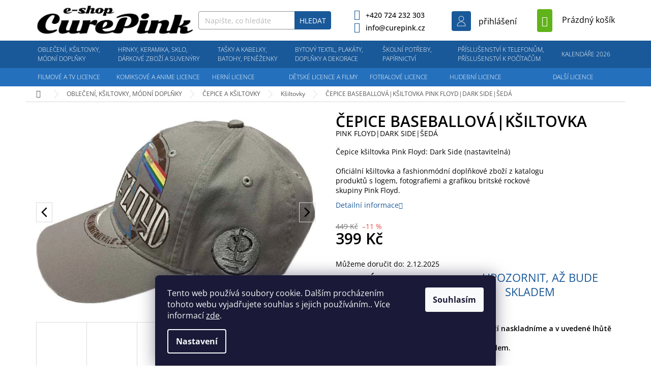

--- FILE ---
content_type: text/html; charset=utf-8
request_url: https://www.curepink.cz/cepice-baseballova-ksiltovka-17/
body_size: 52300
content:
<!doctype html><html lang="cs" dir="ltr" class="header-background-light external-fonts-loaded"><head><meta charset="utf-8" /><meta name="viewport" content="width=device-width,initial-scale=1" /><title>ČEPICE BASEBALLOVÁ|KŠILTOVKA  PINK FLOYD|DARK SIDE|ŠEDÁ - Curepink.cz</title><link rel="preconnect" href="https://cdn.myshoptet.com" /><link rel="dns-prefetch" href="https://cdn.myshoptet.com" /><link rel="preload" href="https://cdn.myshoptet.com/prj/dist/master/cms/libs/jquery/jquery-1.11.3.min.js" as="script" /><link href="https://cdn.myshoptet.com/prj/dist/master/cms/templates/frontend_templates/shared/css/font-face/open-sans.css" rel="stylesheet"><link href="https://cdn.myshoptet.com/prj/dist/master/shop/dist/font-shoptet-11.css.98dac764b411554385c4.css" rel="stylesheet"><script>
dataLayer = [];
dataLayer.push({'shoptet' : {
    "pageType": "productDetail",
    "currency": "CZK",
    "currencyInfo": {
        "decimalSeparator": ",",
        "exchangeRate": 1,
        "priceDecimalPlaces": 0,
        "symbol": "K\u010d",
        "symbolLeft": 0,
        "thousandSeparator": " "
    },
    "language": "cs",
    "projectId": 292678,
    "product": {
        "id": 164574,
        "guid": "345ed62c-29d9-11ed-a6cc-ecf4bbd5fcf2",
        "hasVariants": false,
        "codes": [
            {
                "code": 342299
            }
        ],
        "code": "342299",
        "name": "\u010cEPICE BASEBALLOV\u00c1|K\u0160ILTOVKA  PINK FLOYD|DARK SIDE|\u0160ED\u00c1",
        "appendix": "PINK FLOYD|DARK SIDE|\u0160ED\u00c1",
        "weight": 0,
        "currentCategory": "OBLE\u010cEN\u00cd, TRI\u010cKA, K\u0160ILTOVKY, M\u00d3DN\u00cd DOPL\u0147KY | \u010cEPICE A K\u0160ILTOVKY | K\u0161iltovky",
        "currentCategoryGuid": "1da223e4-a988-11e9-a065-0cc47a6c92bc",
        "defaultCategory": "OBLE\u010cEN\u00cd, TRI\u010cKA, K\u0160ILTOVKY, M\u00d3DN\u00cd DOPL\u0147KY | \u010cEPICE A K\u0160ILTOVKY | K\u0161iltovky",
        "defaultCategoryGuid": "1da223e4-a988-11e9-a065-0cc47a6c92bc",
        "currency": "CZK",
        "priceWithVat": 399
    },
    "stocks": [
        {
            "id": "ext",
            "title": "Sklad",
            "isDeliveryPoint": 0,
            "visibleOnEshop": 1
        }
    ],
    "cartInfo": {
        "id": null,
        "freeShipping": false,
        "leftToFreeGift": {
            "formattedPrice": "0 K\u010d",
            "priceLeft": 0
        },
        "freeGift": false,
        "leftToFreeShipping": {
            "priceLeft": 2000,
            "dependOnRegion": 0,
            "formattedPrice": "2 000 K\u010d"
        },
        "discountCoupon": [],
        "getNoBillingShippingPrice": {
            "withoutVat": 0,
            "vat": 0,
            "withVat": 0
        },
        "cartItems": [],
        "taxMode": "ORDINARY"
    },
    "cart": [],
    "customer": {
        "priceRatio": 1,
        "priceListId": 1,
        "groupId": null,
        "registered": false,
        "mainAccount": false
    }
}});
dataLayer.push({'cookie_consent' : {
    "marketing": "denied",
    "analytics": "denied"
}});
document.addEventListener('DOMContentLoaded', function() {
    shoptet.consent.onAccept(function(agreements) {
        if (agreements.length == 0) {
            return;
        }
        dataLayer.push({
            'cookie_consent' : {
                'marketing' : (agreements.includes(shoptet.config.cookiesConsentOptPersonalisation)
                    ? 'granted' : 'denied'),
                'analytics': (agreements.includes(shoptet.config.cookiesConsentOptAnalytics)
                    ? 'granted' : 'denied')
            },
            'event': 'cookie_consent'
        });
    });
});
</script>

<!-- Google Tag Manager -->
<script>(function(w,d,s,l,i){w[l]=w[l]||[];w[l].push({'gtm.start':
new Date().getTime(),event:'gtm.js'});var f=d.getElementsByTagName(s)[0],
j=d.createElement(s),dl=l!='dataLayer'?'&l='+l:'';j.async=true;j.src=
'https://www.googletagmanager.com/gtm.js?id='+i+dl;f.parentNode.insertBefore(j,f);
})(window,document,'script','dataLayer','GTM-59XJ4TW');</script>
<!-- End Google Tag Manager -->

<meta property="og:type" content="website"><meta property="og:site_name" content="curepink.cz"><meta property="og:url" content="https://www.curepink.cz/cepice-baseballova-ksiltovka-17/"><meta property="og:title" content="ČEPICE BASEBALLOVÁ|KŠILTOVKA  PINK FLOYD|DARK SIDE|ŠEDÁ - Curepink.cz"><meta name="author" content="Curepink.cz"><meta name="web_author" content="Shoptet.cz"><meta name="dcterms.rightsHolder" content="www.curepink.cz"><meta name="robots" content="index,follow"><meta property="og:image" content="https://cdn.myshoptet.com/usr/www.curepink.cz/user/shop/big/164574-4_cepice-baseballova-ksiltovka.jpg?66a1b1d6"><meta property="og:description" content="ČEPICE BASEBALLOVÁ|KŠILTOVKA  PINK FLOYD|DARK SIDE|ŠEDÁ. 

Čepice kšiltovka Pink Floyd: Dark Side (nastavitelná)

Oficiální kšiltovka a fashionmódní doplňkové zboží z katalogu 
produktů s logem, fotografiemi a grafikou britské rockové 
skupiny Pink Floyd.
"><meta name="description" content="ČEPICE BASEBALLOVÁ|KŠILTOVKA  PINK FLOYD|DARK SIDE|ŠEDÁ. 

Čepice kšiltovka Pink Floyd: Dark Side (nastavitelná)

Oficiální kšiltovka a fashionmódní doplňkové zboží z katalogu 
produktů s logem, fotografiemi a grafikou britské rockové 
skupiny Pink Floyd.
"><meta property="product:price:amount" content="399"><meta property="product:price:currency" content="CZK"><style>:root {--color-primary: #1a5999;--color-primary-h: 210;--color-primary-s: 71%;--color-primary-l: 35%;--color-primary-hover: #1a5999;--color-primary-hover-h: 210;--color-primary-hover-s: 71%;--color-primary-hover-l: 35%;--color-secondary: #60b319;--color-secondary-h: 92;--color-secondary-s: 75%;--color-secondary-l: 40%;--color-secondary-hover: #60b319;--color-secondary-hover-h: 92;--color-secondary-hover-s: 75%;--color-secondary-hover-l: 40%;--color-tertiary: #1a5999;--color-tertiary-h: 210;--color-tertiary-s: 71%;--color-tertiary-l: 35%;--color-tertiary-hover: #1a5999;--color-tertiary-hover-h: 210;--color-tertiary-hover-s: 71%;--color-tertiary-hover-l: 35%;--color-header-background: #ffffff;--template-font: "Open Sans";--template-headings-font: "Open Sans";--header-background-url: none;--cookies-notice-background: #1A1937;--cookies-notice-color: #F8FAFB;--cookies-notice-button-hover: #f5f5f5;--cookies-notice-link-hover: #27263f;--templates-update-management-preview-mode-content: "Náhled aktualizací šablony je aktivní pro váš prohlížeč."}</style>
    
    <link href="https://cdn.myshoptet.com/prj/dist/master/shop/dist/main-11.less.293b18f24efcc54b19af.css" rel="stylesheet" />
        
    <script>var shoptet = shoptet || {};</script>
    <script src="https://cdn.myshoptet.com/prj/dist/master/shop/dist/main-3g-header.js.b3b3f48cd33902743054.js"></script>
<!-- User include --><!-- project html code header -->
<link rel="stylesheet" href="/user/documents/pkUpravy/output/pkUpravy.css?v1.111114445d" class="pkUpravy" />

<link rel="stylesheet" href="/user/documents/pkUpravy/output/navPL.css?v111141141.00" class="pkUpravy" />

<link rel="stylesheet" type="text/css" href="/user/documents/pkUpravy/font/flaticon.css?v1.01" class="pkUpravy" /> 
<link rel="stylesheet" href="/user/documents/allstyle.css?v=11111">
<style>
a.btn{text-decoration:none!important;}
.products-block.products .p .name{text-decoration:none;}
.product-appendix{display:block;font-size:14px;}
.custom-footer__banner2 {display:none!important;}
@media(min-width:1200px){
.navigation-in>ul>li.ext>ul>li.minHeight{min-height:250px;}
}

.product-top .p-detail-info .flags>a{    margin-bottom:15px;display: inline-flex;align-items: center;}
.product-top .p-detail-info .flags{flex: auto;display: flex;flex-wrap: wrap;}
.p-detail-info{position:absolute;z-index:1;}
.social-buttons-wrapper{margin-top:0;}
.link-icons .pkYoutube{display:none;}

.p-detail-info .flags.flags-default.flags-inline .flag-up{    padding: 1px 15px 1px 80px;}
/* KN */
.flag.flag-up{text-align:left!important;}
#cboxOverlay.shoptet-modal-md {background-color: #162943 !important;}

/* detail   */  
@media (min-width: 992px) {
  .basic-description {width: calc(100% - 300px); padding-right: 30px;}
  .description-inner .detail-parameters {width:300px;}
    }
    @media (max-width: 992px) {
  .description-inner .detail-parameters {width:100%;margin: 50px 0;}
    }
  .pkCode td {
    min-width: auto;
    padding-left: 10px;
  }
 @media (min-width: 768px) {
   .pkCode {float:left;}
   .social-buttons-wrapper {justify-content: flex-end;}
  }
  .pkCode th, .pkCode td {
    text-align: left;
}

.link-icon {
    padding: 0 12px;
  }
  .link-icon::before {
    color: #1a5999;
}
  .link-icon.print, .link-icons .link-icon.watchdog, .link-icon.share {display: none;}
  .link-icon.chat {display: flex; align-items: center;}
  .link-icon.chat:before {font-size: 40px;    margin-bottom: 0;}
  .link-icon.chat span {
    margin-left: 20px;
    font-size: 22px;
    font-weight: 600;
    color: #1a5999;
  }

.kn_cure_benefits {width:100%;
display: -webkit-box; display: -ms-flexbox; display: -webkit-flex; display: flex; 
flex-flow: row wrap;justify-content:space-between;}

  .kn_cure_benefits:before, .kn_cure_benefits:after {
    width: 100%;
}
  .kn_cure_child4 img {max-width:100px;}
.kn_cure_child4 h4 {color: #000000; font-weight: 900; /*letter-spacing: 2px;*/ font-size: 14px;    line-height: 1.3;}
.type-product #pkUsp {
    display: none;
}
  @media (max-width: 768px) {
.kn_cure_child4 {width:49%; padding:10px;}
}

@media (min-width: 768px) and (max-width: 992px) {
.kn_cure_child4 {width:49%; padding:10px;}
}

@media (min-width: 992px) {
.kn_cure_child4 {width:25%; padding:10px;}
}  

  
/* menu icons */  
@media screen and (min-width: 1440px) {
#navigation {overflow: visible;}   
#navigation .menu-level-1 > li:before {
content: '';
    width: 32px;
    height: 32px;
    background-size: 32px 32px;
    position: absolute;
    top: 10px;
    margin-left: -39px;
    }

.menu-item-710:before {background-image: url("/user/documents/upload/kn_upravy/menu_icons_obleceni.svg");}
.menu-item-5717:before {background-image: url("/user/documents/upload/kn_upravy/menu_icons_hrnky.svg");}
.menu-item-6017:before {background-image: url("/user/documents/upload/kn_upravy/menu_icons_batohy.svg");}
.menu-item-49994:before {background-image: url("/user/documents/upload/kn_upravy/menu_icons_bytove doplnky.svg");}
.menu-item-5945:before {background-image: url("/user/documents/upload/kn_upravy/menu_icons_papirnictvi.svg");}   
.menu-item-6335:before {background-image: url("/user/documents/upload/kn_upravy/menu_icons_prislusenstvi.svg");}
.menu-item-24158:before {background-image: url("/user/documents/upload/kn_upravy/menu_icons_kalendare.svg");}
   
.menu-item-4913:before {top: 56px !important;background-image: url("/user/documents/upload/kn_upravy/menu_icons_film a TV.svg");}
.menu-item-34220:before {top: 56px !important;background-image: url("/user/documents/upload/kn_upravy/menu_icons_comics.svg");}
.menu-item-2240:before {top: 56px !important;background-image: url("/user/documents/upload/kn_upravy/menu_icons_hry.svg");}
.menu-item-50024:before {top: 56px !important;background-image: url("/user/documents/upload/kn_upravy/menu_icons_kids.svg");}
.menu-item-2132:before {top: 56px !important;background-image: url("/user/documents/upload/kn_upravy/menu_icons_fotbal.svg");}   
.menu-item-2069:before {top: 56px !important;background-image: url("/user/documents/upload/kn_upravy/menu_icons_hudba.svg");}
.menu-item-2312:before {top: 56px !important;background-image: url("/user/documents/upload/kn_upravy/menu_icons_ostatni.svg");}
  }  
  
  @media screen and (min-width: 1200px){
.navigation-in>ul>li>a, .navigation-in>ul>li>a:hover, .navigation-in>ul>li.ext.exp>a, .navigation-in>ul>li:nth-child(-n+7)>a, .navigation-in>ul>li:first-child>a:hover, .navigation-in>ul>li.ext.exp:first-child>a, #navigation .menu-level-1 > li:nth-child(8) > a, .navigation-in>ul>li:nth-child(-n+7)>a:hover, .navigation-in>ul>li:nth-child(-n+7).ext.exp>a {
    padding-left: 13px !important;
    padding-right: 13px !important;
}
}


</style>
<style>
.arrow{display: flex;width: 100%;justify-content: space-between;position: absolute;top: 50%;transform: translateY(-50%);z-index:1;}
span.arrow-next:hover, span.arrow-prev:hover{cursor:pointer;}
span.arrow-next, span.arrow-prev{position: absolute;top: 50%;transform: translateY(-50%);color:#000;padding:5px;font-size:0;border:1px solid #dadada;}
span.arrow-next::before, span.arrow-prev::before{font-size:20px;font-family:"Shoptet"}
span.arrow-next::before{content: '\e910';}
span.arrow-prev::before{content: '\e90f';}
span.arrow-next{right:0;}
span.arrow-prev{left:0;}
.p-detail-info .flags a[href*="/?pv"]::before{content:"";width:70px;height:45px;position:absolute;left:0;background:url('/user/documents/upload/stitky/IKONY-BAREVNE-06_1.png');background-size:70px 45px;background-repeat:no-repeat;}
.p-detail-info .flags a[href*="/?pv"]{height:45px;display:inline-flex;align-items:center;font-weight:700;color:#000;position:relative;padding-left:80px;    top: -4px;}
.p-detail-info .flags a[href*="/?pv"]:hover{text-decoration:underline;}

#productsAlternative{opacity:1;display:block;}
#productsAlternative::before{content:"Podobné produkty";font-size: 18px;display:block;margin:15px 0 10px 0;}
#productsAlternative .products-block.products>div{padding-bottom:0;text-align:center;}
#p-detail-tabs li[data-testid="tabAlternativeProducts"]{display:none;}
</style>
<!-- /User include --><link rel="shortcut icon" href="/favicon.ico" type="image/x-icon" /><link rel="canonical" href="https://www.curepink.cz/cepice-baseballova-ksiltovka-17/" />    <script>
        var _hwq = _hwq || [];
        _hwq.push(['setKey', '974746FB22F3A1A99E01E071BAC71B77']);
        _hwq.push(['setTopPos', '200']);
        _hwq.push(['showWidget', '21']);
        (function() {
            var ho = document.createElement('script');
            ho.src = 'https://cz.im9.cz/direct/i/gjs.php?n=wdgt&sak=974746FB22F3A1A99E01E071BAC71B77';
            var s = document.getElementsByTagName('script')[0]; s.parentNode.insertBefore(ho, s);
        })();
    </script>
    <!-- Global site tag (gtag.js) - Google Analytics -->
    <script async src="https://www.googletagmanager.com/gtag/js?id=G-ELFT5NLZHG"></script>
    <script>
        
        window.dataLayer = window.dataLayer || [];
        function gtag(){dataLayer.push(arguments);}
        

                    console.debug('default consent data');

            gtag('consent', 'default', {"ad_storage":"denied","analytics_storage":"denied","ad_user_data":"denied","ad_personalization":"denied","wait_for_update":500});
            dataLayer.push({
                'event': 'default_consent'
            });
        
        gtag('js', new Date());

                gtag('config', 'UA-151667030-1', { 'groups': "UA" });
        
                gtag('config', 'G-ELFT5NLZHG', {"groups":"GA4","send_page_view":false,"content_group":"productDetail","currency":"CZK","page_language":"cs"});
        
        
        
        
        
        
                    gtag('event', 'page_view', {"send_to":"GA4","page_language":"cs","content_group":"productDetail","currency":"CZK"});
        
                gtag('set', 'currency', 'CZK');

        gtag('event', 'view_item', {
            "send_to": "UA",
            "items": [
                {
                    "id": "342299",
                    "name": "\u010cEPICE BASEBALLOV\u00c1|K\u0160ILTOVKA  PINK FLOYD|DARK SIDE|\u0160ED\u00c1",
                    "category": "OBLE\u010cEN\u00cd, TRI\u010cKA, K\u0160ILTOVKY, M\u00d3DN\u00cd DOPL\u0147KY \/ \u010cEPICE A K\u0160ILTOVKY \/ K\u0161iltovky",
                                                            "price": 330
                }
            ]
        });
        
        
        
        
        
                    gtag('event', 'view_item', {"send_to":"GA4","page_language":"cs","content_group":"productDetail","value":330,"currency":"CZK","items":[{"item_id":"342299","item_name":"\u010cEPICE BASEBALLOV\u00c1|K\u0160ILTOVKA  PINK FLOYD|DARK SIDE|\u0160ED\u00c1","item_category":"OBLE\u010cEN\u00cd, TRI\u010cKA, K\u0160ILTOVKY, M\u00d3DN\u00cd DOPL\u0147KY","item_category2":"\u010cEPICE A K\u0160ILTOVKY","item_category3":"K\u0161iltovky","price":330,"quantity":1,"index":0}]});
        
        
        
        
        
        
        
        document.addEventListener('DOMContentLoaded', function() {
            if (typeof shoptet.tracking !== 'undefined') {
                for (var id in shoptet.tracking.bannersList) {
                    gtag('event', 'view_promotion', {
                        "send_to": "UA",
                        "promotions": [
                            {
                                "id": shoptet.tracking.bannersList[id].id,
                                "name": shoptet.tracking.bannersList[id].name,
                                "position": shoptet.tracking.bannersList[id].position
                            }
                        ]
                    });
                }
            }

            shoptet.consent.onAccept(function(agreements) {
                if (agreements.length !== 0) {
                    console.debug('gtag consent accept');
                    var gtagConsentPayload =  {
                        'ad_storage': agreements.includes(shoptet.config.cookiesConsentOptPersonalisation)
                            ? 'granted' : 'denied',
                        'analytics_storage': agreements.includes(shoptet.config.cookiesConsentOptAnalytics)
                            ? 'granted' : 'denied',
                                                                                                'ad_user_data': agreements.includes(shoptet.config.cookiesConsentOptPersonalisation)
                            ? 'granted' : 'denied',
                        'ad_personalization': agreements.includes(shoptet.config.cookiesConsentOptPersonalisation)
                            ? 'granted' : 'denied',
                        };
                    console.debug('update consent data', gtagConsentPayload);
                    gtag('consent', 'update', gtagConsentPayload);
                    dataLayer.push(
                        { 'event': 'update_consent' }
                    );
                }
            });
        });
    </script>
<script>
    (function(t, r, a, c, k, i, n, g) { t['ROIDataObject'] = k;
    t[k]=t[k]||function(){ (t[k].q=t[k].q||[]).push(arguments) },t[k].c=i;n=r.createElement(a),
    g=r.getElementsByTagName(a)[0];n.async=1;n.src=c;g.parentNode.insertBefore(n,g)
    })(window, document, 'script', '//www.heureka.cz/ocm/sdk.js?source=shoptet&version=2&page=product_detail', 'heureka', 'cz');

    heureka('set_user_consent', 0);
</script>
</head><body class="desktop id-5903 in-ksiltovky-2 template-11 type-product type-detail one-column-body columns-4 ums_a11y_category_page--off ums_discussion_rating_forms--on ums_a11y_pagination--on mobile-header-version-0"><noscript>
    <style>
        #header {
            padding-top: 0;
            position: relative !important;
            top: 0;
        }
        .header-navigation {
            position: relative !important;
        }
        .overall-wrapper {
            margin: 0 !important;
        }
        body:not(.ready) {
            visibility: visible !important;
        }
    </style>
    <div class="no-javascript">
        <div class="no-javascript__title">Musíte změnit nastavení vašeho prohlížeče</div>
        <div class="no-javascript__text">Podívejte se na: <a href="https://www.google.com/support/bin/answer.py?answer=23852">Jak povolit JavaScript ve vašem prohlížeči</a>.</div>
        <div class="no-javascript__text">Pokud používáte software na blokování reklam, může být nutné povolit JavaScript z této stránky.</div>
        <div class="no-javascript__text">Děkujeme.</div>
    </div>
</noscript>

        <div id="fb-root"></div>
        <script>
            window.fbAsyncInit = function() {
                FB.init({
//                    appId            : 'your-app-id',
                    autoLogAppEvents : true,
                    xfbml            : true,
                    version          : 'v19.0'
                });
            };
        </script>
        <script async defer crossorigin="anonymous" src="https://connect.facebook.net/cs_CZ/sdk.js"></script>
<!-- Google Tag Manager (noscript) -->
<noscript><iframe src="https://www.googletagmanager.com/ns.html?id=GTM-59XJ4TW"
height="0" width="0" style="display:none;visibility:hidden"></iframe></noscript>
<!-- End Google Tag Manager (noscript) -->

    <div class="siteCookies siteCookies--bottom siteCookies--dark js-siteCookies" role="dialog" data-testid="cookiesPopup" data-nosnippet>
        <div class="siteCookies__form">
            <div class="siteCookies__content">
                <div class="siteCookies__text">
                    Tento web používá soubory cookie. Dalším procházením tohoto webu vyjadřujete souhlas s jejich používáním.. Více informací <a href="http://www.curepinkshop.cz/cookies/" target="\">zde</a>.
                </div>
                <p class="siteCookies__links">
                    <button class="siteCookies__link js-cookies-settings" aria-label="Nastavení cookies" data-testid="cookiesSettings">Nastavení</button>
                </p>
            </div>
            <div class="siteCookies__buttonWrap">
                                <button class="siteCookies__button js-cookiesConsentSubmit" value="all" aria-label="Přijmout cookies" data-testid="buttonCookiesAccept">Souhlasím</button>
            </div>
        </div>
        <script>
            document.addEventListener("DOMContentLoaded", () => {
                const siteCookies = document.querySelector('.js-siteCookies');
                document.addEventListener("scroll", shoptet.common.throttle(() => {
                    const st = document.documentElement.scrollTop;
                    if (st > 1) {
                        siteCookies.classList.add('siteCookies--scrolled');
                    } else {
                        siteCookies.classList.remove('siteCookies--scrolled');
                    }
                }, 100));
            });
        </script>
    </div>
<a href="#content" class="skip-link sr-only">Přejít na obsah</a><div class="overall-wrapper"><div class="user-action"><div class="container"><div class="user-action-in"><div class="user-action-login popup-widget login-widget"><div class="popup-widget-inner"><h2>Přihlášení k vašemu účtu</h2><div id="customerLogin"><form action="/action/Customer/Login/" method="post" id="formLoginIncluded" class="csrf-enabled" data-testid="formLogin"><input type="hidden" name="referer" value="" /><div class="form-group"><div class="input-wrapper email js-validated-element-wrapper no-label"><input type="email" name="email" class="form-control" placeholder="E-mailová adresa (např. jan@novak.cz)" data-testid="inputEmail" autocomplete="email" required /></div></div><div class="form-group"><div class="input-wrapper password js-validated-element-wrapper no-label"><input type="password" name="password" class="form-control" placeholder="Heslo" data-testid="inputPassword" autocomplete="current-password" required /><span class="no-display">Nemůžete vyplnit toto pole</span><input type="text" name="surname" value="" class="no-display" /></div></div><div class="form-group"><div class="login-wrapper"><button type="submit" class="btn btn-secondary btn-text btn-login" data-testid="buttonSubmit">Přihlásit se</button><div class="password-helper"><a href="/registrace/" data-testid="signup" rel="nofollow">Nová registrace</a><a href="/klient/zapomenute-heslo/" rel="nofollow">Zapomenuté heslo</a></div></div></div></form>
</div></div></div>
    <div id="cart-widget" class="user-action-cart popup-widget cart-widget loader-wrapper" data-testid="popupCartWidget" role="dialog" aria-hidden="true"><div class="popup-widget-inner cart-widget-inner place-cart-here"><div class="loader-overlay"><div class="loader"></div></div></div><div class="cart-widget-button"><a href="/kosik/" class="btn btn-conversion" id="continue-order-button" rel="nofollow" data-testid="buttonNextStep">Pokračovat do košíku</a></div></div></div>
</div></div><div class="top-navigation-bar" data-testid="topNavigationBar">

    <div class="container">

        <div class="top-navigation-contacts">
            <strong>Zákaznická podpora:</strong><a href="tel:+420724232303" class="project-phone" aria-label="Zavolat na +420724232303" data-testid="contactboxPhone"><span>+420 724 232 303</span></a><a href="mailto:info@curepink.cz" class="project-email" data-testid="contactboxEmail"><span>info@curepink.cz</span></a>        </div>

                            <div class="top-navigation-menu">
                <div class="top-navigation-menu-trigger"></div>
                <ul class="top-navigation-bar-menu">
                                            <li class="top-navigation-menu-item-1766">
                            <a href="/o-nas/">O nás</a>
                        </li>
                                            <li class="top-navigation-menu-item-29">
                            <a href="/kontakty/">Kontakty</a>
                        </li>
                                            <li class="top-navigation-menu-item-52234">
                            <a href="/www-curepink-cz/">Kariéra - nabídka práce</a>
                        </li>
                                            <li class="top-navigation-menu-item-1793">
                            <a href="/obchodni-podminky/">Obchodní podmínky</a>
                        </li>
                                            <li class="top-navigation-menu-item-27">
                            <a href="/reklamace-a-vymena-zbozi/">Reklamace, výměna a vrácení zboží</a>
                        </li>
                                            <li class="top-navigation-menu-item-1787">
                            <a href="/ceny-dopravneho/">Dopravy a platby</a>
                        </li>
                                            <li class="top-navigation-menu-item-51053">
                            <a href="/vyklad-informaci-v-emailech-k-objednavce/">Výklad informací v emailech k objednávce</a>
                        </li>
                                            <li class="top-navigation-menu-item-49208">
                            <a href="/spoluprace/">Spolupráce</a>
                        </li>
                                            <li class="top-navigation-menu-item-691">
                            <a href="/podminky-ochrany-osobnich-udaju/">Podmínky ochrany osobních údajů </a>
                        </li>
                                            <li class="top-navigation-menu-item-1772">
                            <a href="/pro-obchodniky/">Pro obchodníky</a>
                        </li>
                                            <li class="top-navigation-menu-item--51">
                            <a href="/hodnoceni-obchodu/">Hodnocení obchodu</a>
                        </li>
                                            <li class="top-navigation-menu-item-external-131">
                            <a href="https://www.curepinkb2b.cz">Do velkoobchodu</a>
                        </li>
                                    </ul>
                <ul class="top-navigation-bar-menu-helper"></ul>
            </div>
        
        <div class="top-navigation-tools top-navigation-tools--language">
            <div class="responsive-tools">
                <a href="#" class="toggle-window" data-target="search" aria-label="Hledat" data-testid="linkSearchIcon"></a>
                                                            <a href="#" class="toggle-window" data-target="login"></a>
                                                    <a href="#" class="toggle-window" data-target="navigation" aria-label="Menu" data-testid="hamburgerMenu"></a>
            </div>
                        <a href="/login/?backTo=%2Fcepice-baseballova-ksiltovka-17%2F" class="top-nav-button top-nav-button-login primary login toggle-window" data-target="login" data-testid="signin" rel="nofollow"><span>Přihlášení</span></a>        </div>

    </div>

</div>
<header id="header"><div class="container navigation-wrapper">
    <div class="header-top">
        <div class="site-name-wrapper">
            <div class="site-name"><a href="/" data-testid="linkWebsiteLogo"><img src="https://cdn.myshoptet.com/usr/www.curepink.cz/user/logos/logo-3.png" alt="Curepink.cz" fetchpriority="low" /></a></div>        </div>
        <div class="search" itemscope itemtype="https://schema.org/WebSite">
            <meta itemprop="headline" content="Kšiltovky"/><meta itemprop="url" content="https://www.curepink.cz"/><meta itemprop="text" content="ČEPICE BASEBALLOVÁ|KŠILTOVKA PINK FLOYD|DARK SIDE|ŠEDÁ. Čepice kšiltovka Pink Floyd: Dark Side (nastavitelná) Oficiální kšiltovka a fashionmódní doplňkové zboží z katalogu produktů s logem, fotografiemi a grafikou britské rockové skupiny Pink Floyd. "/>            <form action="/action/ProductSearch/prepareString/" method="post"
    id="formSearchForm" class="search-form compact-form js-search-main"
    itemprop="potentialAction" itemscope itemtype="https://schema.org/SearchAction" data-testid="searchForm">
    <fieldset>
        <meta itemprop="target"
            content="https://www.curepink.cz/vyhledavani/?string={string}"/>
        <input type="hidden" name="language" value="cs"/>
        
            
<input
    type="search"
    name="string"
        class="query-input form-control search-input js-search-input"
    placeholder="Napište, co hledáte"
    autocomplete="off"
    required
    itemprop="query-input"
    aria-label="Hledat"
    data-testid="searchInput"
>
            <button type="submit" class="btn btn-default" data-testid="searchBtn">Hledat</button>
        
    </fieldset>
</form>
        </div>
        <div class="navigation-buttons">
                
    <a href="/kosik/" class="btn btn-icon toggle-window cart-count" data-target="cart" data-hover="true" data-redirect="true" data-testid="headerCart" rel="nofollow" aria-haspopup="dialog" aria-expanded="false" aria-controls="cart-widget">
        
                <span class="sr-only">Nákupní košík</span>
        
            <span class="cart-price visible-lg-inline-block" data-testid="headerCartPrice">
                                    Prázdný košík                            </span>
        
    
            </a>
        </div>
    </div>
    <nav id="navigation" aria-label="Hlavní menu" data-collapsible="true"><div class="navigation-in menu"><ul class="menu-level-1" role="menubar" data-testid="headerMenuItems"><li class="menu-item-710 ext" role="none"><a href="/obleceni-doplnky/" data-testid="headerMenuItem" role="menuitem" aria-haspopup="true" aria-expanded="false"><b>OBLEČENÍ, KŠILTOVKY, MÓDNÍ DOPLŇKY</b><span class="submenu-arrow"></span></a><ul class="menu-level-2" aria-label="OBLEČENÍ, KŠILTOVKY, MÓDNÍ DOPLŇKY" tabindex="-1" role="menu"><li class="menu-item-2354 has-third-level" role="none"><a href="/tricka-a-mikiny/" class="menu-image" data-testid="headerMenuItem" tabindex="-1" aria-hidden="true"><img src="data:image/svg+xml,%3Csvg%20width%3D%22140%22%20height%3D%22100%22%20xmlns%3D%22http%3A%2F%2Fwww.w3.org%2F2000%2Fsvg%22%3E%3C%2Fsvg%3E" alt="" aria-hidden="true" width="140" height="100"  data-src="https://cdn.myshoptet.com/prj/dist/master/cms/templates/frontend_templates/00/img/folder.svg" fetchpriority="low" /></a><div><a href="/tricka-a-mikiny/" data-testid="headerMenuItem" role="menuitem"><span>TRIČKA A MIKINY</span></a>
                                                    <ul class="menu-level-3" role="menu">
                                                                    <li class="menu-item-2357" role="none">
                                        <a href="/tricka-panska/" data-testid="headerMenuItem" role="menuitem">
                                            Trička pánská</a>,                                    </li>
                                                                    <li class="menu-item-2360" role="none">
                                        <a href="/tricka-damska/" data-testid="headerMenuItem" role="menuitem">
                                            Trička dámská</a>,                                    </li>
                                                                    <li class="menu-item-52285" role="none">
                                        <a href="/tricka-unisex/" data-testid="headerMenuItem" role="menuitem">
                                            Trička unisex</a>,                                    </li>
                                                                    <li class="menu-item-50495" role="none">
                                        <a href="/mikiny-panske/" data-testid="headerMenuItem" role="menuitem">
                                            Mikiny pánské</a>,                                    </li>
                                                                    <li class="menu-item-7193" role="none">
                                        <a href="/mikiny-damske/" data-testid="headerMenuItem" role="menuitem">
                                            Mikiny dámské</a>                                    </li>
                                                            </ul>
                        </div></li><li class="menu-item-2363 has-third-level" role="none"><a href="/ostatni-obleceni/" class="menu-image" data-testid="headerMenuItem" tabindex="-1" aria-hidden="true"><img src="data:image/svg+xml,%3Csvg%20width%3D%22140%22%20height%3D%22100%22%20xmlns%3D%22http%3A%2F%2Fwww.w3.org%2F2000%2Fsvg%22%3E%3C%2Fsvg%3E" alt="" aria-hidden="true" width="140" height="100"  data-src="https://cdn.myshoptet.com/prj/dist/master/cms/templates/frontend_templates/00/img/folder.svg" fetchpriority="low" /></a><div><a href="/ostatni-obleceni/" data-testid="headerMenuItem" role="menuitem"><span>OSTATNÍ OBLEČENÍ</span></a>
                                                    <ul class="menu-level-3" role="menu">
                                                                    <li class="menu-item-51470" role="none">
                                        <a href="/zupany-panske/" data-testid="headerMenuItem" role="menuitem">
                                            Župany pánské</a>,                                    </li>
                                                                    <li class="menu-item-51497" role="none">
                                        <a href="/zupany-damske/" data-testid="headerMenuItem" role="menuitem">
                                            Župany dámské</a>,                                    </li>
                                                                    <li class="menu-item-6992" role="none">
                                        <a href="/bundy-panske/" data-testid="headerMenuItem" role="menuitem">
                                            Bundy pánské</a>,                                    </li>
                                                                    <li class="menu-item-6647" role="none">
                                        <a href="/kalhoty-a-teplaky-2/" data-testid="headerMenuItem" role="menuitem">
                                            Kalhoty a tepláky</a>,                                    </li>
                                                                    <li class="menu-item-6620" role="none">
                                        <a href="/kosile-3/" data-testid="headerMenuItem" role="menuitem">
                                            Košile</a>,                                    </li>
                                                                    <li class="menu-item-33944" role="none">
                                        <a href="/kratasy-2/" data-testid="headerMenuItem" role="menuitem">
                                            Kraťasy</a>,                                    </li>
                                                                    <li class="menu-item-33947" role="none">
                                        <a href="/leginy/" data-testid="headerMenuItem" role="menuitem">
                                            Legíny</a>,                                    </li>
                                                                    <li class="menu-item-13643" role="none">
                                        <a href="/spodni-pradlo-panske/" data-testid="headerMenuItem" role="menuitem">
                                            Spodní prádlo pánské</a>,                                    </li>
                                                                    <li class="menu-item-6686" role="none">
                                        <a href="/svetry-3/" data-testid="headerMenuItem" role="menuitem">
                                            Svetry</a>,                                    </li>
                                                                    <li class="menu-item-21062" role="none">
                                        <a href="/pyzama-panska/" data-testid="headerMenuItem" role="menuitem">
                                            Pyžama pánská</a>                                    </li>
                                                            </ul>
                        </div></li><li class="menu-item-5900 has-third-level" role="none"><a href="/cepice-a-ksiltovky-2/" class="menu-image" data-testid="headerMenuItem" tabindex="-1" aria-hidden="true"><img src="data:image/svg+xml,%3Csvg%20width%3D%22140%22%20height%3D%22100%22%20xmlns%3D%22http%3A%2F%2Fwww.w3.org%2F2000%2Fsvg%22%3E%3C%2Fsvg%3E" alt="" aria-hidden="true" width="140" height="100"  data-src="https://cdn.myshoptet.com/prj/dist/master/cms/templates/frontend_templates/00/img/folder.svg" fetchpriority="low" /></a><div><a href="/cepice-a-ksiltovky-2/" data-testid="headerMenuItem" role="menuitem"><span>ČEPICE A KŠILTOVKY</span></a>
                                                    <ul class="menu-level-3" role="menu">
                                                                    <li class="menu-item-5903" role="none">
                                        <a href="/ksiltovky-2/" class="active" data-testid="headerMenuItem" role="menuitem">
                                            Kšiltovky</a>,                                    </li>
                                                                    <li class="menu-item-52562" role="none">
                                        <a href="/ksiltovky-snapback/" data-testid="headerMenuItem" role="menuitem">
                                            Kšiltovky snapback</a>,                                    </li>
                                                                    <li class="menu-item-5921" role="none">
                                        <a href="/cepice-zimni/" data-testid="headerMenuItem" role="menuitem">
                                            Čepice zimní</a>,                                    </li>
                                                                    <li class="menu-item-6602" role="none">
                                        <a href="/cepice-ostatni-2/" data-testid="headerMenuItem" role="menuitem">
                                            Čepice ostatní</a>                                    </li>
                                                            </ul>
                        </div></li><li class="menu-item-8993 has-third-level" role="none"><a href="/detske-obleceni-a-doplnky/" class="menu-image" data-testid="headerMenuItem" tabindex="-1" aria-hidden="true"><img src="data:image/svg+xml,%3Csvg%20width%3D%22140%22%20height%3D%22100%22%20xmlns%3D%22http%3A%2F%2Fwww.w3.org%2F2000%2Fsvg%22%3E%3C%2Fsvg%3E" alt="" aria-hidden="true" width="140" height="100"  data-src="https://cdn.myshoptet.com/prj/dist/master/cms/templates/frontend_templates/00/img/folder.svg" fetchpriority="low" /></a><div><a href="/detske-obleceni-a-doplnky/" data-testid="headerMenuItem" role="menuitem"><span>DĚTSKÉ OBLEČENÍ A DOPLŇKY</span></a>
                                                    <ul class="menu-level-3" role="menu">
                                                                    <li class="menu-item-8996" role="none">
                                        <a href="/tricka-detska/" data-testid="headerMenuItem" role="menuitem">
                                            Trička dětská</a>,                                    </li>
                                                                    <li class="menu-item-33953" role="none">
                                        <a href="/mikyny-detske/" data-testid="headerMenuItem" role="menuitem">
                                            Mikiny dětské</a>,                                    </li>
                                                                    <li class="menu-item-33959" role="none">
                                        <a href="/ksiltovky-detske/" data-testid="headerMenuItem" role="menuitem">
                                            Kšiltovky dětské</a>,                                    </li>
                                                                    <li class="menu-item-33962" role="none">
                                        <a href="/cepice-zimni-detske/" data-testid="headerMenuItem" role="menuitem">
                                            Čepice zimní dětské</a>,                                    </li>
                                                                    <li class="menu-item-51473" role="none">
                                        <a href="/zupany-detske/" data-testid="headerMenuItem" role="menuitem">
                                            Župany dětské</a>,                                    </li>
                                                                    <li class="menu-item-33956" role="none">
                                        <a href="/pyzama-detska/" data-testid="headerMenuItem" role="menuitem">
                                            Pyžama dětská</a>,                                    </li>
                                                                    <li class="menu-item-51464" role="none">
                                        <a href="/detska-obuv-a-trepky/" data-testid="headerMenuItem" role="menuitem">
                                            Dětská obuv a trepky</a>,                                    </li>
                                                                    <li class="menu-item-33968" role="none">
                                        <a href="/ponozky-detske/" data-testid="headerMenuItem" role="menuitem">
                                            Ponožky dětské</a>,                                    </li>
                                                                    <li class="menu-item-33965" role="none">
                                        <a href="/spodni-pradlo-detske/" data-testid="headerMenuItem" role="menuitem">
                                            Spodní prádlo dětské</a>,                                    </li>
                                                                    <li class="menu-item-10769" role="none">
                                        <a href="/body-tricka/" data-testid="headerMenuItem" role="menuitem">
                                            Body trička</a>,                                    </li>
                                                                    <li class="menu-item-33971" role="none">
                                        <a href="/rukavice-detske/" data-testid="headerMenuItem" role="menuitem">
                                            Rukavice dětské</a>,                                    </li>
                                                                    <li class="menu-item-33974" role="none">
                                        <a href="/destniky-detske/" data-testid="headerMenuItem" role="menuitem">
                                            Deštníky dětské</a>,                                    </li>
                                                                    <li class="menu-item-33980" role="none">
                                        <a href="/hodinky-detske/" data-testid="headerMenuItem" role="menuitem">
                                            Hodinky dětské</a>,                                    </li>
                                                                    <li class="menu-item-33977" role="none">
                                        <a href="/slunecni-bryle-detske/" data-testid="headerMenuItem" role="menuitem">
                                            Sluneční brýle dětské</a>                                    </li>
                                                            </ul>
                        </div></li><li class="menu-item-5771 has-third-level" role="none"><a href="/klicenky--privesky-a-visacky-3/" class="menu-image" data-testid="headerMenuItem" tabindex="-1" aria-hidden="true"><img src="data:image/svg+xml,%3Csvg%20width%3D%22140%22%20height%3D%22100%22%20xmlns%3D%22http%3A%2F%2Fwww.w3.org%2F2000%2Fsvg%22%3E%3C%2Fsvg%3E" alt="" aria-hidden="true" width="140" height="100"  data-src="https://cdn.myshoptet.com/prj/dist/master/cms/templates/frontend_templates/00/img/folder.svg" fetchpriority="low" /></a><div><a href="/klicenky--privesky-a-visacky-3/" data-testid="headerMenuItem" role="menuitem"><span>KLÍČENKY, PŘÍVĚSKY A VISAČKY</span></a>
                                                    <ul class="menu-level-3" role="menu">
                                                                    <li class="menu-item-5777" role="none">
                                        <a href="/klicenky-3/" data-testid="headerMenuItem" role="menuitem">
                                            Klíčenky</a>,                                    </li>
                                                                    <li class="menu-item-50714" role="none">
                                        <a href="/visacky-na-zavazadla-3/" data-testid="headerMenuItem" role="menuitem">
                                            Visačky na zavazadla</a>,                                    </li>
                                                                    <li class="menu-item-33989" role="none">
                                        <a href="/visacky-na-krk/" data-testid="headerMenuItem" role="menuitem">
                                            Visačky na krk</a>                                    </li>
                                                            </ul>
                        </div></li><li class="menu-item-737 has-third-level" role="none"><a href="/ponozky/" class="menu-image" data-testid="headerMenuItem" tabindex="-1" aria-hidden="true"><img src="data:image/svg+xml,%3Csvg%20width%3D%22140%22%20height%3D%22100%22%20xmlns%3D%22http%3A%2F%2Fwww.w3.org%2F2000%2Fsvg%22%3E%3C%2Fsvg%3E" alt="" aria-hidden="true" width="140" height="100"  data-src="https://cdn.myshoptet.com/prj/dist/master/cms/templates/frontend_templates/00/img/folder.svg" fetchpriority="low" /></a><div><a href="/ponozky/" data-testid="headerMenuItem" role="menuitem"><span>PONOŽKY</span></a>
                                                    <ul class="menu-level-3" role="menu">
                                                                    <li class="menu-item-7043" role="none">
                                        <a href="/ponozky-panske-2/" data-testid="headerMenuItem" role="menuitem">
                                            Ponožky pánské</a>,                                    </li>
                                                                    <li class="menu-item-51002" role="none">
                                        <a href="/ponozky-detske-2/" data-testid="headerMenuItem" role="menuitem">
                                            Ponožky dětské</a>,                                    </li>
                                                                    <li class="menu-item-33995" role="none">
                                        <a href="/ponozky-damske/" data-testid="headerMenuItem" role="menuitem">
                                            Ponožky dámské</a>                                    </li>
                                                            </ul>
                        </div></li><li class="menu-item-6122 has-third-level" role="none"><a href="/sperky-a-doplnky-2/" class="menu-image" data-testid="headerMenuItem" tabindex="-1" aria-hidden="true"><img src="data:image/svg+xml,%3Csvg%20width%3D%22140%22%20height%3D%22100%22%20xmlns%3D%22http%3A%2F%2Fwww.w3.org%2F2000%2Fsvg%22%3E%3C%2Fsvg%3E" alt="" aria-hidden="true" width="140" height="100"  data-src="https://cdn.myshoptet.com/prj/dist/master/cms/templates/frontend_templates/00/img/folder.svg" fetchpriority="low" /></a><div><a href="/sperky-a-doplnky-2/" data-testid="headerMenuItem" role="menuitem"><span>ŠPERKY A DOPLŇKY</span></a>
                                                    <ul class="menu-level-3" role="menu">
                                                                    <li class="menu-item-6125" role="none">
                                        <a href="/marzetove-knoflicky-2/" data-testid="headerMenuItem" role="menuitem">
                                            Maržetové knoflíčky</a>,                                    </li>
                                                                    <li class="menu-item-6443" role="none">
                                        <a href="/naramky-2/" data-testid="headerMenuItem" role="menuitem">
                                            Náramky</a>,                                    </li>
                                                                    <li class="menu-item-10466" role="none">
                                        <a href="/nausnice-3/" data-testid="headerMenuItem" role="menuitem">
                                            Náušnice</a>,                                    </li>
                                                                    <li class="menu-item-7010" role="none">
                                        <a href="/prsteny/" data-testid="headerMenuItem" role="menuitem">
                                            Prsteny</a>,                                    </li>
                                                                    <li class="menu-item-7004" role="none">
                                        <a href="/retizky-na-krk/" data-testid="headerMenuItem" role="menuitem">
                                            Řetízky na krk</a>,                                    </li>
                                                                    <li class="menu-item-33998" role="none">
                                        <a href="/ostatni-sperky/" data-testid="headerMenuItem" role="menuitem">
                                            Ostatní šperky</a>                                    </li>
                                                            </ul>
                        </div></li><li class="menu-item-6140 has-third-level" role="none"><a href="/ostatni-modni-doplnky-2/" class="menu-image" data-testid="headerMenuItem" tabindex="-1" aria-hidden="true"><img src="data:image/svg+xml,%3Csvg%20width%3D%22140%22%20height%3D%22100%22%20xmlns%3D%22http%3A%2F%2Fwww.w3.org%2F2000%2Fsvg%22%3E%3C%2Fsvg%3E" alt="" aria-hidden="true" width="140" height="100"  data-src="https://cdn.myshoptet.com/prj/dist/master/cms/templates/frontend_templates/00/img/folder.svg" fetchpriority="low" /></a><div><a href="/ostatni-modni-doplnky-2/" data-testid="headerMenuItem" role="menuitem"><span>OSTATNÍ MÓDNÍ DOPLŇKY</span></a>
                                                    <ul class="menu-level-3" role="menu">
                                                                    <li class="menu-item-52690" role="none">
                                        <a href="/ostatni-modni-doplnky/" data-testid="headerMenuItem" role="menuitem">
                                            Ostatní módní doplňky</a>,                                    </li>
                                                                    <li class="menu-item-6143" role="none">
                                        <a href="/pouzdra-na-bryle/" data-testid="headerMenuItem" role="menuitem">
                                            Pouzdra na brýle</a>,                                    </li>
                                                                    <li class="menu-item-10223" role="none">
                                        <a href="/trepky-panske/" data-testid="headerMenuItem" role="menuitem">
                                            Trepky pánské</a>,                                    </li>
                                                                    <li class="menu-item-52053" role="none">
                                        <a href="/trepky-damske/" data-testid="headerMenuItem" role="menuitem">
                                            Trepky dámské</a>,                                    </li>
                                                                    <li class="menu-item-6977" role="none">
                                        <a href="/destniky-pro-dospele-2/" data-testid="headerMenuItem" role="menuitem">
                                            Deštníky pro dospělé</a>,                                    </li>
                                                                    <li class="menu-item-7289" role="none">
                                        <a href="/satky/" data-testid="headerMenuItem" role="menuitem">
                                            Šátky</a>,                                    </li>
                                                                    <li class="menu-item-6815" role="none">
                                        <a href="/saly/" data-testid="headerMenuItem" role="menuitem">
                                            Šály</a>,                                    </li>
                                                                    <li class="menu-item-52032" role="none">
                                        <a href="/kartace-na-vlasy/" data-testid="headerMenuItem" role="menuitem">
                                            Kartáče na vlasy</a>,                                    </li>
                                                                    <li class="menu-item-8237" role="none">
                                        <a href="/kravaty-2/" data-testid="headerMenuItem" role="menuitem">
                                            Kravaty</a>,                                    </li>
                                                                    <li class="menu-item-6653" role="none">
                                        <a href="/opasky-2/" data-testid="headerMenuItem" role="menuitem">
                                            Opasky</a>,                                    </li>
                                                                    <li class="menu-item-6941" role="none">
                                        <a href="/rukavice-panske/" data-testid="headerMenuItem" role="menuitem">
                                            Rukavice pánské</a>,                                    </li>
                                                                    <li class="menu-item-7166" role="none">
                                        <a href="/slunecni-bryle-5/" data-testid="headerMenuItem" role="menuitem">
                                            Sluneční brýle</a>,                                    </li>
                                                                    <li class="menu-item-10313" role="none">
                                        <a href="/hodinky-pro-dospele/" data-testid="headerMenuItem" role="menuitem">
                                            Hodinky pro dospělé</a>,                                    </li>
                                                                    <li class="menu-item-32411" role="none">
                                        <a href="/plastenky-2/" data-testid="headerMenuItem" role="menuitem">
                                            Pláštěnky</a>,                                    </li>
                                                                    <li class="menu-item-7157" role="none">
                                        <a href="/textilni-nasivky-3/" data-testid="headerMenuItem" role="menuitem">
                                            Textilní nášivky</a>,                                    </li>
                                                                    <li class="menu-item-52687" role="none">
                                        <a href="/ochranne-rousky/" data-testid="headerMenuItem" role="menuitem">
                                            Ochranné roušky</a>                                    </li>
                                                            </ul>
                        </div></li></ul></li>
<li class="menu-item-5717 ext" role="none"><a href="/hrnky--keramika--sklo--darkove-zbozi-a-suvenyry/" data-testid="headerMenuItem" role="menuitem" aria-haspopup="true" aria-expanded="false"><b>HRNKY, KERAMIKA, SKLO, DÁRKOVÉ ZBOŽÍ A SUVENÝRY</b><span class="submenu-arrow"></span></a><ul class="menu-level-2" aria-label="HRNKY, KERAMIKA, SKLO, DÁRKOVÉ ZBOŽÍ A SUVENÝRY" tabindex="-1" role="menu"><li class="menu-item-50936 has-third-level" role="none"><a href="/darkove-sety-a-balene-zbozi/" class="menu-image" data-testid="headerMenuItem" tabindex="-1" aria-hidden="true"><img src="data:image/svg+xml,%3Csvg%20width%3D%22140%22%20height%3D%22100%22%20xmlns%3D%22http%3A%2F%2Fwww.w3.org%2F2000%2Fsvg%22%3E%3C%2Fsvg%3E" alt="" aria-hidden="true" width="140" height="100"  data-src="https://cdn.myshoptet.com/prj/dist/master/cms/templates/frontend_templates/00/img/folder.svg" fetchpriority="low" /></a><div><a href="/darkove-sety-a-balene-zbozi/" data-testid="headerMenuItem" role="menuitem"><span>DÁRKOVÉ SETY A BALENÉ ZBOŽÍ</span></a>
                                                    <ul class="menu-level-3" role="menu">
                                                                    <li class="menu-item-50939" role="none">
                                        <a href="/darkove-sety/" data-testid="headerMenuItem" role="menuitem">
                                            Dárkové sety</a>,                                    </li>
                                                                    <li class="menu-item-50945" role="none">
                                        <a href="/darkove-sety-hrnku-2/" data-testid="headerMenuItem" role="menuitem">
                                            Dárkové sety hrnků</a>                                    </li>
                                                            </ul>
                        </div></li><li class="menu-item-5735 has-third-level" role="none"><a href="/hrnky-3/" class="menu-image" data-testid="headerMenuItem" tabindex="-1" aria-hidden="true"><img src="data:image/svg+xml,%3Csvg%20width%3D%22140%22%20height%3D%22100%22%20xmlns%3D%22http%3A%2F%2Fwww.w3.org%2F2000%2Fsvg%22%3E%3C%2Fsvg%3E" alt="" aria-hidden="true" width="140" height="100"  data-src="https://cdn.myshoptet.com/prj/dist/master/cms/templates/frontend_templates/00/img/folder.svg" fetchpriority="low" /></a><div><a href="/hrnky-3/" data-testid="headerMenuItem" role="menuitem"><span>HRNKY</span></a>
                                                    <ul class="menu-level-3" role="menu">
                                                                    <li class="menu-item-5738" role="none">
                                        <a href="/klasicke-300-ml-2/" data-testid="headerMenuItem" role="menuitem">
                                            Klasické 300 ml</a>,                                    </li>
                                                                    <li class="menu-item-10409" role="none">
                                        <a href="/plastove-hrnky-pro-deti/" data-testid="headerMenuItem" role="menuitem">
                                            Hrnky proměňovací   </a>,                                    </li>
                                                                    <li class="menu-item-6863" role="none">
                                        <a href="/3d-hrnky/" data-testid="headerMenuItem" role="menuitem">
                                            3D hrnky</a>,                                    </li>
                                                                    <li class="menu-item-50690" role="none">
                                        <a href="/hrnky-ovalne/" data-testid="headerMenuItem" role="menuitem">
                                            Hrnky oválné</a>,                                    </li>
                                                                    <li class="menu-item-34055" role="none">
                                        <a href="/mini-hrnky/" data-testid="headerMenuItem" role="menuitem">
                                            Mini hrnky</a>,                                    </li>
                                                                    <li class="menu-item-34058" role="none">
                                        <a href="/hrnky-latte-a-cappuccino/" data-testid="headerMenuItem" role="menuitem">
                                            Hrnky latte a cappuccino</a>,                                    </li>
                                                                    <li class="menu-item-50942" role="none">
                                        <a href="/darkove-sety-hrnku/" data-testid="headerMenuItem" role="menuitem">
                                            Dárkové sety hrnků</a>,                                    </li>
                                                                    <li class="menu-item-50708" role="none">
                                        <a href="/hrnky-kovove-a-plechove/" data-testid="headerMenuItem" role="menuitem">
                                            Hrnky kovové a plechové</a>,                                    </li>
                                                                    <li class="menu-item-50693" role="none">
                                        <a href="/keramicke-korbely/" data-testid="headerMenuItem" role="menuitem">
                                            Keramické korbely</a>,                                    </li>
                                                                    <li class="menu-item-6353" role="none">
                                        <a href="/cestovni-a-termo-hrnky-2/" data-testid="headerMenuItem" role="menuitem">
                                            Cestovní a termo hrnky</a>,                                    </li>
                                                                    <li class="menu-item-51287" role="none">
                                        <a href="/hrnky-plastove/" data-testid="headerMenuItem" role="menuitem">
                                            Hrnky plastové</a>                                    </li>
                                                            </ul>
                        </div></li><li class="menu-item-6533 has-third-level" role="none"><a href="/keramika-do-kuchyne-2/" class="menu-image" data-testid="headerMenuItem" tabindex="-1" aria-hidden="true"><img src="data:image/svg+xml,%3Csvg%20width%3D%22140%22%20height%3D%22100%22%20xmlns%3D%22http%3A%2F%2Fwww.w3.org%2F2000%2Fsvg%22%3E%3C%2Fsvg%3E" alt="" aria-hidden="true" width="140" height="100"  data-src="https://cdn.myshoptet.com/prj/dist/master/cms/templates/frontend_templates/00/img/folder.svg" fetchpriority="low" /></a><div><a href="/keramika-do-kuchyne-2/" data-testid="headerMenuItem" role="menuitem"><span>KERAMIKA DO KUCHYNĚ</span></a>
                                                    <ul class="menu-level-3" role="menu">
                                                                    <li class="menu-item-34061" role="none">
                                        <a href="/misky/" data-testid="headerMenuItem" role="menuitem">
                                            Misky</a>,                                    </li>
                                                                    <li class="menu-item-6536" role="none">
                                        <a href="/nadobi-do-kuchyne-4/" data-testid="headerMenuItem" role="menuitem">
                                            Nádobí do kuchyně</a>,                                    </li>
                                                                    <li class="menu-item-15260" role="none">
                                        <a href="/dozy-a-nadoby/" data-testid="headerMenuItem" role="menuitem">
                                            Dózy a nádoby</a>                                    </li>
                                                            </ul>
                        </div></li><li class="menu-item-6410 has-third-level" role="none"><a href="/sklenice-11/" class="menu-image" data-testid="headerMenuItem" tabindex="-1" aria-hidden="true"><img src="data:image/svg+xml,%3Csvg%20width%3D%22140%22%20height%3D%22100%22%20xmlns%3D%22http%3A%2F%2Fwww.w3.org%2F2000%2Fsvg%22%3E%3C%2Fsvg%3E" alt="" aria-hidden="true" width="140" height="100"  data-src="https://cdn.myshoptet.com/prj/dist/master/cms/templates/frontend_templates/00/img/folder.svg" fetchpriority="low" /></a><div><a href="/sklenice-11/" data-testid="headerMenuItem" role="menuitem"><span>SKLENICE</span></a>
                                                    <ul class="menu-level-3" role="menu">
                                                                    <li class="menu-item-7301" role="none">
                                        <a href="/sklenice-12/" data-testid="headerMenuItem" role="menuitem">
                                            Sklenice</a>,                                    </li>
                                                                    <li class="menu-item-7382" role="none">
                                        <a href="/stamprle/" data-testid="headerMenuItem" role="menuitem">
                                            Štamprle</a>,                                    </li>
                                                                    <li class="menu-item-6413" role="none">
                                        <a href="/krygly-a-korbele/" data-testid="headerMenuItem" role="menuitem">
                                            Krýgly a korbele</a>                                    </li>
                                                            </ul>
                        </div></li><li class="menu-item-6194 has-third-level" role="none"><a href="/lahve-na-piti-a-placatky/" class="menu-image" data-testid="headerMenuItem" tabindex="-1" aria-hidden="true"><img src="data:image/svg+xml,%3Csvg%20width%3D%22140%22%20height%3D%22100%22%20xmlns%3D%22http%3A%2F%2Fwww.w3.org%2F2000%2Fsvg%22%3E%3C%2Fsvg%3E" alt="" aria-hidden="true" width="140" height="100"  data-src="https://cdn.myshoptet.com/prj/dist/master/cms/templates/frontend_templates/00/img/folder.svg" fetchpriority="low" /></a><div><a href="/lahve-na-piti-a-placatky/" data-testid="headerMenuItem" role="menuitem"><span>LÁHVE NA PITÍ A PLACATKY</span></a>
                                                    <ul class="menu-level-3" role="menu">
                                                                    <li class="menu-item-6197" role="none">
                                        <a href="/outdoor-lahve-na-piti/" data-testid="headerMenuItem" role="menuitem">
                                            Outdoor láhve na pití</a>,                                    </li>
                                                                    <li class="menu-item-34064" role="none">
                                        <a href="/placatky/" data-testid="headerMenuItem" role="menuitem">
                                            Placatky</a>                                    </li>
                                                            </ul>
                        </div></li><li class="menu-item-5789 has-third-level" role="none"><a href="/klicenky--privesky-a-visacky-4/" class="menu-image" data-testid="headerMenuItem" tabindex="-1" aria-hidden="true"><img src="data:image/svg+xml,%3Csvg%20width%3D%22140%22%20height%3D%22100%22%20xmlns%3D%22http%3A%2F%2Fwww.w3.org%2F2000%2Fsvg%22%3E%3C%2Fsvg%3E" alt="" aria-hidden="true" width="140" height="100"  data-src="https://cdn.myshoptet.com/prj/dist/master/cms/templates/frontend_templates/00/img/folder.svg" fetchpriority="low" /></a><div><a href="/klicenky--privesky-a-visacky-4/" data-testid="headerMenuItem" role="menuitem"><span>KLÍČENKY, PŘÍVĚSKY A VISAČKY</span></a>
                                                    <ul class="menu-level-3" role="menu">
                                                                    <li class="menu-item-5792" role="none">
                                        <a href="/klicenky-4/" data-testid="headerMenuItem" role="menuitem">
                                            Klíčenky</a>,                                    </li>
                                                                    <li class="menu-item-50717" role="none">
                                        <a href="/visacky-na-zavazadla-2/" data-testid="headerMenuItem" role="menuitem">
                                            Visačky na zavazadla</a>,                                    </li>
                                                                    <li class="menu-item-34067" role="none">
                                        <a href="/visacky-na-krk-2/" data-testid="headerMenuItem" role="menuitem">
                                            Visačky na krk</a>                                    </li>
                                                            </ul>
                        </div></li><li class="menu-item-9164 has-third-level" role="none"><a href="/pro-deti/" class="menu-image" data-testid="headerMenuItem" tabindex="-1" aria-hidden="true"><img src="data:image/svg+xml,%3Csvg%20width%3D%22140%22%20height%3D%22100%22%20xmlns%3D%22http%3A%2F%2Fwww.w3.org%2F2000%2Fsvg%22%3E%3C%2Fsvg%3E" alt="" aria-hidden="true" width="140" height="100"  data-src="https://cdn.myshoptet.com/prj/dist/master/cms/templates/frontend_templates/00/img/folder.svg" fetchpriority="low" /></a><div><a href="/pro-deti/" data-testid="headerMenuItem" role="menuitem"><span>PRO DĚTI</span></a>
                                                    <ul class="menu-level-3" role="menu">
                                                                    <li class="menu-item-34073" role="none">
                                        <a href="/lahve-na-piti-detske/" data-testid="headerMenuItem" role="menuitem">
                                            Láhve na pití dětské</a>,                                    </li>
                                                                    <li class="menu-item-34076" role="none">
                                        <a href="/stolovaci-sety-a-pribory-pro-deti/" data-testid="headerMenuItem" role="menuitem">
                                            Stolovací sety a příbory pro děti</a>,                                    </li>
                                                                    <li class="menu-item-25976" role="none">
                                        <a href="/kojenecke-zbozi-2/" data-testid="headerMenuItem" role="menuitem">
                                            Kojenecké zboží</a>,                                    </li>
                                                                    <li class="menu-item-9167" role="none">
                                        <a href="/hracky-2/" data-testid="headerMenuItem" role="menuitem">
                                            Hračky</a>                                    </li>
                                                            </ul>
                        </div></li><li class="menu-item-15011 has-third-level" role="none"><a href="/pro-hudebni-fanousky/" class="menu-image" data-testid="headerMenuItem" tabindex="-1" aria-hidden="true"><img src="data:image/svg+xml,%3Csvg%20width%3D%22140%22%20height%3D%22100%22%20xmlns%3D%22http%3A%2F%2Fwww.w3.org%2F2000%2Fsvg%22%3E%3C%2Fsvg%3E" alt="" aria-hidden="true" width="140" height="100"  data-src="https://cdn.myshoptet.com/prj/dist/master/cms/templates/frontend_templates/00/img/folder.svg" fetchpriority="low" /></a><div><a href="/pro-hudebni-fanousky/" data-testid="headerMenuItem" role="menuitem"><span>PRO HUDEBNÍ FANOUŠKY</span></a>
                                                    <ul class="menu-level-3" role="menu">
                                                                    <li class="menu-item-34094" role="none">
                                        <a href="/podlozky-na-talir-gramofonu/" data-testid="headerMenuItem" role="menuitem">
                                            Podložky na talíř gramofonu</a>,                                    </li>
                                                                    <li class="menu-item-15014" role="none">
                                        <a href="/kytarova-trsatka/" data-testid="headerMenuItem" role="menuitem">
                                            Kytarová trsátka</a>                                    </li>
                                                            </ul>
                        </div></li><li class="menu-item-50969 has-third-level" role="none"><a href="/sberatelske-figurky-plysove-figurky/" class="menu-image" data-testid="headerMenuItem" tabindex="-1" aria-hidden="true"><img src="data:image/svg+xml,%3Csvg%20width%3D%22140%22%20height%3D%22100%22%20xmlns%3D%22http%3A%2F%2Fwww.w3.org%2F2000%2Fsvg%22%3E%3C%2Fsvg%3E" alt="" aria-hidden="true" width="140" height="100"  data-src="https://cdn.myshoptet.com/prj/dist/master/cms/templates/frontend_templates/00/img/folder.svg" fetchpriority="low" /></a><div><a href="/sberatelske-figurky-plysove-figurky/" data-testid="headerMenuItem" role="menuitem"><span>SBĚRATELSKÉ FIGURKY, PLYŠOVÉ FIGURKY</span></a>
                                                    <ul class="menu-level-3" role="menu">
                                                                    <li class="menu-item-51404" role="none">
                                        <a href="/plysove-a-textilni-figurky/" data-testid="headerMenuItem" role="menuitem">
                                            Plyšové a textilní figurky</a>,                                    </li>
                                                                    <li class="menu-item-50975" role="none">
                                        <a href="/figurky-sberatelske/" data-testid="headerMenuItem" role="menuitem">
                                            Figurky sběratelské                                                   </a>,                                    </li>
                                                                    <li class="menu-item-50972" role="none">
                                        <a href="/figurky-funko-2/" data-testid="headerMenuItem" role="menuitem">
                                            Figurky Funko</a>                                    </li>
                                                            </ul>
                        </div></li><li class="menu-item-6041 has-third-level" role="none"><a href="/pro-fotbalove-fanousky-2/" class="menu-image" data-testid="headerMenuItem" tabindex="-1" aria-hidden="true"><img src="data:image/svg+xml,%3Csvg%20width%3D%22140%22%20height%3D%22100%22%20xmlns%3D%22http%3A%2F%2Fwww.w3.org%2F2000%2Fsvg%22%3E%3C%2Fsvg%3E" alt="" aria-hidden="true" width="140" height="100"  data-src="https://cdn.myshoptet.com/prj/dist/master/cms/templates/frontend_templates/00/img/folder.svg" fetchpriority="low" /></a><div><a href="/pro-fotbalove-fanousky-2/" data-testid="headerMenuItem" role="menuitem"><span>PRO FOTBALOVÉ FANOUŠKY</span></a>
                                                    <ul class="menu-level-3" role="menu">
                                                                    <li class="menu-item-7037" role="none">
                                        <a href="/figurky-fotbalistu-2/" data-testid="headerMenuItem" role="menuitem">
                                            Figurky fotbalistů</a>,                                    </li>
                                                                    <li class="menu-item-6329" role="none">
                                        <a href="/fotbalove-mice/" data-testid="headerMenuItem" role="menuitem">
                                            Fotbalové míče</a>,                                    </li>
                                                                    <li class="menu-item-34088" role="none">
                                        <a href="/lahve-na-piti-fotbalove/" data-testid="headerMenuItem" role="menuitem">
                                            Láhve na pití fotbalové</a>,                                    </li>
                                                                    <li class="menu-item-7061" role="none">
                                        <a href="/potitka/" data-testid="headerMenuItem" role="menuitem">
                                            Potítka</a>,                                    </li>
                                                                    <li class="menu-item-6044" role="none">
                                        <a href="/do-auta/" data-testid="headerMenuItem" role="menuitem">
                                            Do auta</a>,                                    </li>
                                                                    <li class="menu-item-6098" role="none">
                                        <a href="/pro-golfisty/" data-testid="headerMenuItem" role="menuitem">
                                            Pro golfisty</a>,                                    </li>
                                                                    <li class="menu-item-8255" role="none">
                                        <a href="/sportovni-vybaveni-4/" data-testid="headerMenuItem" role="menuitem">
                                            Sportovní vybavení</a>,                                    </li>
                                                                    <li class="menu-item-34091" role="none">
                                        <a href="/suvenyry-fotbaloveho-fanouska/" data-testid="headerMenuItem" role="menuitem">
                                            Suvenýry fotbalového fanouška</a>,                                    </li>
                                                                    <li class="menu-item-7478" role="none">
                                        <a href="/vlajecky-na-zed/" data-testid="headerMenuItem" role="menuitem">
                                            Vlaječky na zeď</a>,                                    </li>
                                                                    <li class="menu-item-6836" role="none">
                                        <a href="/vlajky-tymu-2/" data-testid="headerMenuItem" role="menuitem">
                                            Vlajky týmů</a>                                    </li>
                                                            </ul>
                        </div></li><li class="menu-item-50891 has-third-level" role="none"><a href="/sberatelske-predmety-sberatelske-suvenyry/" class="menu-image" data-testid="headerMenuItem" tabindex="-1" aria-hidden="true"><img src="data:image/svg+xml,%3Csvg%20width%3D%22140%22%20height%3D%22100%22%20xmlns%3D%22http%3A%2F%2Fwww.w3.org%2F2000%2Fsvg%22%3E%3C%2Fsvg%3E" alt="" aria-hidden="true" width="140" height="100"  data-src="https://cdn.myshoptet.com/prj/dist/master/cms/templates/frontend_templates/00/img/folder.svg" fetchpriority="low" /></a><div><a href="/sberatelske-predmety-sberatelske-suvenyry/" data-testid="headerMenuItem" role="menuitem"><span>SBĚRATELSKÉ PŘEDMĚTY, SBĚRATELSKÉ SUVENÝRY</span></a>
                                                    <ul class="menu-level-3" role="menu">
                                                                    <li class="menu-item-50894" role="none">
                                        <a href="/tacky-pod-sklenice/" data-testid="headerMenuItem" role="menuitem">
                                            Tácky pod sklenice</a>,                                    </li>
                                                                    <li class="menu-item-50897" role="none">
                                        <a href="/magnety/" data-testid="headerMenuItem" role="menuitem">
                                            Magnety</a>,                                    </li>
                                                                    <li class="menu-item-50906" role="none">
                                        <a href="/odznaky-a-placky-2/" data-testid="headerMenuItem" role="menuitem">
                                            Odznaky a placky</a>,                                    </li>
                                                                    <li class="menu-item-50909" role="none">
                                        <a href="/vanocni-motivy-2/" data-testid="headerMenuItem" role="menuitem">
                                            Vánoční motivy</a>,                                    </li>
                                                                    <li class="menu-item-50951" role="none">
                                        <a href="/pokladnicky/" data-testid="headerMenuItem" role="menuitem">
                                            Pokladničky</a>,                                    </li>
                                                                    <li class="menu-item-50954" role="none">
                                        <a href="/kovove-kufriky-2/" data-testid="headerMenuItem" role="menuitem">
                                            Kovové kufříky</a>,                                    </li>
                                                                    <li class="menu-item-50963" role="none">
                                        <a href="/kovove-krabicky/" data-testid="headerMenuItem" role="menuitem">
                                            Kovové krabičky</a>,                                    </li>
                                                                    <li class="menu-item-50966" role="none">
                                        <a href="/ostatni-zbozi-2/" data-testid="headerMenuItem" role="menuitem">
                                            Ostatní zboží</a>,                                    </li>
                                                                    <li class="menu-item-51758" role="none">
                                        <a href="/vlajky/" data-testid="headerMenuItem" role="menuitem">
                                            Vlajky</a>                                    </li>
                                                            </ul>
                        </div></li></ul></li>
<li class="menu-item-6017 ext" role="none"><a href="/tasky-a-kabelky--batohy--penezenky/" data-testid="headerMenuItem" role="menuitem" aria-haspopup="true" aria-expanded="false"><b>TAŠKY A KABELKY, BATOHY, PENĚŽENKY</b><span class="submenu-arrow"></span></a><ul class="menu-level-2" aria-label="TAŠKY A KABELKY, BATOHY, PENĚŽENKY" tabindex="-1" role="menu"><li class="menu-item-8447 has-third-level" role="none"><a href="/batohy/" class="menu-image" data-testid="headerMenuItem" tabindex="-1" aria-hidden="true"><img src="data:image/svg+xml,%3Csvg%20width%3D%22140%22%20height%3D%22100%22%20xmlns%3D%22http%3A%2F%2Fwww.w3.org%2F2000%2Fsvg%22%3E%3C%2Fsvg%3E" alt="" aria-hidden="true" width="140" height="100"  data-src="https://cdn.myshoptet.com/prj/dist/master/cms/templates/frontend_templates/00/img/folder.svg" fetchpriority="low" /></a><div><a href="/batohy/" data-testid="headerMenuItem" role="menuitem"><span>BATOHY</span></a>
                                                    <ul class="menu-level-3" role="menu">
                                                                    <li class="menu-item-8450" role="none">
                                        <a href="/batohy-2/" data-testid="headerMenuItem" role="menuitem">
                                            Batohy</a>,                                    </li>
                                                                    <li class="menu-item-34004" role="none">
                                        <a href="/batohy-skolni/" data-testid="headerMenuItem" role="menuitem">
                                            Batohy školní</a>                                    </li>
                                                            </ul>
                        </div></li><li class="menu-item-50912 has-third-level" role="none"><a href="/detske-tasky-a-batohy-detske-penezenky/" class="menu-image" data-testid="headerMenuItem" tabindex="-1" aria-hidden="true"><img src="data:image/svg+xml,%3Csvg%20width%3D%22140%22%20height%3D%22100%22%20xmlns%3D%22http%3A%2F%2Fwww.w3.org%2F2000%2Fsvg%22%3E%3C%2Fsvg%3E" alt="" aria-hidden="true" width="140" height="100"  data-src="https://cdn.myshoptet.com/prj/dist/master/cms/templates/frontend_templates/00/img/folder.svg" fetchpriority="low" /></a><div><a href="/detske-tasky-a-batohy-detske-penezenky/" data-testid="headerMenuItem" role="menuitem"><span>DĚTSKÉ TAŠKY A BATOHY, DĚTSKÉ PENĚŽENKY</span></a>
                                                    <ul class="menu-level-3" role="menu">
                                                                    <li class="menu-item-50915" role="none">
                                        <a href="/batohy-detske-2/" data-testid="headerMenuItem" role="menuitem">
                                            Batohy dětské</a>,                                    </li>
                                                                    <li class="menu-item-50933" role="none">
                                        <a href="/tasky-detske-2/" data-testid="headerMenuItem" role="menuitem">
                                            Tašky dětské</a>,                                    </li>
                                                                    <li class="menu-item-52644" role="none">
                                        <a href="/penezenky-detske/" data-testid="headerMenuItem" role="menuitem">
                                            Peněženky dětské</a>                                    </li>
                                                            </ul>
                        </div></li><li class="menu-item-6293 has-third-level" role="none"><a href="/tasky-a-kabelky/" class="menu-image" data-testid="headerMenuItem" tabindex="-1" aria-hidden="true"><img src="data:image/svg+xml,%3Csvg%20width%3D%22140%22%20height%3D%22100%22%20xmlns%3D%22http%3A%2F%2Fwww.w3.org%2F2000%2Fsvg%22%3E%3C%2Fsvg%3E" alt="" aria-hidden="true" width="140" height="100"  data-src="https://cdn.myshoptet.com/prj/dist/master/cms/templates/frontend_templates/00/img/folder.svg" fetchpriority="low" /></a><div><a href="/tasky-a-kabelky/" data-testid="headerMenuItem" role="menuitem"><span>TAŠKY A KABELKY</span></a>
                                                    <ul class="menu-level-3" role="menu">
                                                                    <li class="menu-item-51542" role="none">
                                        <a href="/tasky-cestovni/" data-testid="headerMenuItem" role="menuitem">
                                            Tašky cestovní</a>,                                    </li>
                                                                    <li class="menu-item-51713" role="none">
                                        <a href="/kapsicky-kolem-pasu/" data-testid="headerMenuItem" role="menuitem">
                                            Kapsičky kolem pasu</a>,                                    </li>
                                                                    <li class="menu-item-6383" role="none">
                                        <a href="/tasky-na-rameno/" data-testid="headerMenuItem" role="menuitem">
                                            Tašky na rameno</a>,                                    </li>
                                                                    <li class="menu-item-15611" role="none">
                                        <a href="/tasky-a-kabelky-damske/" data-testid="headerMenuItem" role="menuitem">
                                            Tašky a kabelky dámské</a>,                                    </li>
                                                                    <li class="menu-item-6296" role="none">
                                        <a href="/tasky-shopping/" data-testid="headerMenuItem" role="menuitem">
                                            Tašky shopping</a>,                                    </li>
                                                                    <li class="menu-item-7610" role="none">
                                        <a href="/tasky-sportovni/" data-testid="headerMenuItem" role="menuitem">
                                            Tašky sportovní </a>,                                    </li>
                                                                    <li class="menu-item-34007" role="none">
                                        <a href="/tasky-na-obuv/" data-testid="headerMenuItem" role="menuitem">
                                            Tašky na obuv</a>                                    </li>
                                                            </ul>
                        </div></li><li class="menu-item-6020 has-third-level" role="none"><a href="/penezenky-3/" class="menu-image" data-testid="headerMenuItem" tabindex="-1" aria-hidden="true"><img src="data:image/svg+xml,%3Csvg%20width%3D%22140%22%20height%3D%22100%22%20xmlns%3D%22http%3A%2F%2Fwww.w3.org%2F2000%2Fsvg%22%3E%3C%2Fsvg%3E" alt="" aria-hidden="true" width="140" height="100"  data-src="https://cdn.myshoptet.com/prj/dist/master/cms/templates/frontend_templates/00/img/folder.svg" fetchpriority="low" /></a><div><a href="/penezenky-3/" data-testid="headerMenuItem" role="menuitem"><span>PENĚŽENKY</span></a>
                                                    <ul class="menu-level-3" role="menu">
                                                                    <li class="menu-item-52647" role="none">
                                        <a href="/penezenky-detske-2/" data-testid="headerMenuItem" role="menuitem">
                                            Peněženky dětské</a>,                                    </li>
                                                                    <li class="menu-item-6023" role="none">
                                        <a href="/penezenky-oteviraci/" data-testid="headerMenuItem" role="menuitem">
                                            Peněženky otevírací</a>,                                    </li>
                                                                    <li class="menu-item-34514" role="none">
                                        <a href="/penezenky-rozkladaci/" data-testid="headerMenuItem" role="menuitem">
                                            Peněženky rozkládací</a>,                                    </li>
                                                                    <li class="menu-item-34010" role="none">
                                        <a href="/penezenky-damske-psanicka/" data-testid="headerMenuItem" role="menuitem">
                                            Peněženky dámské psaníčka</a>                                    </li>
                                                            </ul>
                        </div></li><li class="menu-item-51017 has-third-level" role="none"><a href="/kufry-a-cestovni-zavazadla/" class="menu-image" data-testid="headerMenuItem" tabindex="-1" aria-hidden="true"><img src="data:image/svg+xml,%3Csvg%20width%3D%22140%22%20height%3D%22100%22%20xmlns%3D%22http%3A%2F%2Fwww.w3.org%2F2000%2Fsvg%22%3E%3C%2Fsvg%3E" alt="" aria-hidden="true" width="140" height="100"  data-src="https://cdn.myshoptet.com/prj/dist/master/cms/templates/frontend_templates/00/img/folder.svg" fetchpriority="low" /></a><div><a href="/kufry-a-cestovni-zavazadla/" data-testid="headerMenuItem" role="menuitem"><span>KUFRY A CESTOVNÍ ZAVAZADLA</span></a>
                                                    <ul class="menu-level-3" role="menu">
                                                                    <li class="menu-item-51020" role="none">
                                        <a href="/cestovni-kufry/" data-testid="headerMenuItem" role="menuitem">
                                            Cestovní kufry</a>                                    </li>
                                                            </ul>
                        </div></li><li class="menu-item-6608" role="none"><a href="/kosmeticke-a-toaletni-tasky/" class="menu-image" data-testid="headerMenuItem" tabindex="-1" aria-hidden="true"><img src="data:image/svg+xml,%3Csvg%20width%3D%22140%22%20height%3D%22100%22%20xmlns%3D%22http%3A%2F%2Fwww.w3.org%2F2000%2Fsvg%22%3E%3C%2Fsvg%3E" alt="" aria-hidden="true" width="140" height="100"  data-src="https://cdn.myshoptet.com/prj/dist/master/cms/templates/frontend_templates/00/img/folder.svg" fetchpriority="low" /></a><div><a href="/kosmeticke-a-toaletni-tasky/" data-testid="headerMenuItem" role="menuitem"><span>KOSMETICKÉ A TOALETNÍ TAŠKY</span></a>
                        </div></li><li class="menu-item-8087" role="none"><a href="/vaky-a-pytliky-na-zada/" class="menu-image" data-testid="headerMenuItem" tabindex="-1" aria-hidden="true"><img src="data:image/svg+xml,%3Csvg%20width%3D%22140%22%20height%3D%22100%22%20xmlns%3D%22http%3A%2F%2Fwww.w3.org%2F2000%2Fsvg%22%3E%3C%2Fsvg%3E" alt="" aria-hidden="true" width="140" height="100"  data-src="https://cdn.myshoptet.com/prj/dist/master/cms/templates/frontend_templates/00/img/folder.svg" fetchpriority="low" /></a><div><a href="/vaky-a-pytliky-na-zada/" data-testid="headerMenuItem" role="menuitem"><span>VAKY A PYTLÍKY NA ZÁDA</span></a>
                        </div></li></ul></li>
<li class="menu-item-49994 ext" role="none"><a href="/bytovy-textil-plakaty-bytove-doplnky-a-dekorace/" data-testid="headerMenuItem" role="menuitem" aria-haspopup="true" aria-expanded="false"><b>BYTOVÝ TEXTIL, PLAKÁTY, DOPLŇKY A DEKORACE</b><span class="submenu-arrow"></span></a><ul class="menu-level-2" aria-label="BYTOVÝ TEXTIL, PLAKÁTY, DOPLŇKY A DEKORACE" tabindex="-1" role="menu"><li class="menu-item-50015 has-third-level" role="none"><a href="/do-pokoje-a-loznice/" class="menu-image" data-testid="headerMenuItem" tabindex="-1" aria-hidden="true"><img src="data:image/svg+xml,%3Csvg%20width%3D%22140%22%20height%3D%22100%22%20xmlns%3D%22http%3A%2F%2Fwww.w3.org%2F2000%2Fsvg%22%3E%3C%2Fsvg%3E" alt="" aria-hidden="true" width="140" height="100"  data-src="https://cdn.myshoptet.com/prj/dist/master/cms/templates/frontend_templates/00/img/folder.svg" fetchpriority="low" /></a><div><a href="/do-pokoje-a-loznice/" data-testid="headerMenuItem" role="menuitem"><span>DO POKOJE A LOŽNICE</span></a>
                                                    <ul class="menu-level-3" role="menu">
                                                                    <li class="menu-item-50018" role="none">
                                        <a href="/polstare/" data-testid="headerMenuItem" role="menuitem">
                                            Polštáře</a>,                                    </li>
                                                                    <li class="menu-item-50045" role="none">
                                        <a href="/budiky/" data-testid="headerMenuItem" role="menuitem">
                                            Budíky</a>,                                    </li>
                                                                    <li class="menu-item-50078" role="none">
                                        <a href="/deky-2/" data-testid="headerMenuItem" role="menuitem">
                                            Deky</a>,                                    </li>
                                                                    <li class="menu-item-50129" role="none">
                                        <a href="/lozni-povleceni-2/" data-testid="headerMenuItem" role="menuitem">
                                            Ložní povlečení</a>,                                    </li>
                                                                    <li class="menu-item-50147" role="none">
                                        <a href="/svetla-a-lampicky-2/" data-testid="headerMenuItem" role="menuitem">
                                            Světla a lampičky</a>                                    </li>
                                                            </ul>
                        </div></li><li class="menu-item-50408 has-third-level" role="none"><a href="/do-detskeho-pokoje-2/" class="menu-image" data-testid="headerMenuItem" tabindex="-1" aria-hidden="true"><img src="data:image/svg+xml,%3Csvg%20width%3D%22140%22%20height%3D%22100%22%20xmlns%3D%22http%3A%2F%2Fwww.w3.org%2F2000%2Fsvg%22%3E%3C%2Fsvg%3E" alt="" aria-hidden="true" width="140" height="100"  data-src="https://cdn.myshoptet.com/prj/dist/master/cms/templates/frontend_templates/00/img/folder.svg" fetchpriority="low" /></a><div><a href="/do-detskeho-pokoje-2/" data-testid="headerMenuItem" role="menuitem"><span>DO DĚTSKÉHO POKOJE</span></a>
                                                    <ul class="menu-level-3" role="menu">
                                                                    <li class="menu-item-50411" role="none">
                                        <a href="/hodiny-nastenne-detske-2/" data-testid="headerMenuItem" role="menuitem">
                                            Hodiny nástěnné dětské</a>,                                    </li>
                                                                    <li class="menu-item-50735" role="none">
                                        <a href="/polstare-detske/" data-testid="headerMenuItem" role="menuitem">
                                            Polštáře dětské </a>,                                    </li>
                                                                    <li class="menu-item-50741" role="none">
                                        <a href="/svetla-a-lampicky-detske/" data-testid="headerMenuItem" role="menuitem">
                                            Světla a lampičky dětské</a>,                                    </li>
                                                                    <li class="menu-item-50750" role="none">
                                        <a href="/lozni-povleceni-detske/" data-testid="headerMenuItem" role="menuitem">
                                            Ložní povlečení dětské</a>,                                    </li>
                                                                    <li class="menu-item-51065" role="none">
                                        <a href="/odpadkove-kose/" data-testid="headerMenuItem" role="menuitem">
                                            Odpadkové koše</a>,                                    </li>
                                                                    <li class="menu-item-52729" role="none">
                                        <a href="/deky-detske/" data-testid="headerMenuItem" role="menuitem">
                                            Deky dětské</a>                                    </li>
                                                            </ul>
                        </div></li><li class="menu-item-49997 has-third-level" role="none"><a href="/do-koupelny/" class="menu-image" data-testid="headerMenuItem" tabindex="-1" aria-hidden="true"><img src="data:image/svg+xml,%3Csvg%20width%3D%22140%22%20height%3D%22100%22%20xmlns%3D%22http%3A%2F%2Fwww.w3.org%2F2000%2Fsvg%22%3E%3C%2Fsvg%3E" alt="" aria-hidden="true" width="140" height="100"  data-src="https://cdn.myshoptet.com/prj/dist/master/cms/templates/frontend_templates/00/img/folder.svg" fetchpriority="low" /></a><div><a href="/do-koupelny/" data-testid="headerMenuItem" role="menuitem"><span>DO KOUPELNY</span></a>
                                                    <ul class="menu-level-3" role="menu">
                                                                    <li class="menu-item-50000" role="none">
                                        <a href="/rucniky-a-osusky-2/" data-testid="headerMenuItem" role="menuitem">
                                            Ručníky a osušky</a>,                                    </li>
                                                                    <li class="menu-item-50039" role="none">
                                        <a href="/kosmeticke-a-toaletni-tasky-3/" data-testid="headerMenuItem" role="menuitem">
                                            Kosmetické a toaletní tašky</a>,                                    </li>
                                                                    <li class="menu-item-50273" role="none">
                                        <a href="/zubni-kartacky-2/" data-testid="headerMenuItem" role="menuitem">
                                            Zubní kartáčky</a>,                                    </li>
                                                                    <li class="menu-item-50312" role="none">
                                        <a href="/gumove-kachnicky-2/" data-testid="headerMenuItem" role="menuitem">
                                            Gumové kachničky</a>,                                    </li>
                                                                    <li class="menu-item-51005" role="none">
                                        <a href="/rucniky-a-osusky-detske/" data-testid="headerMenuItem" role="menuitem">
                                            Ručníky a osušky dětské</a>                                    </li>
                                                            </ul>
                        </div></li><li class="menu-item-50054 has-third-level" role="none"><a href="/do-kuchyne/" class="menu-image" data-testid="headerMenuItem" tabindex="-1" aria-hidden="true"><img src="data:image/svg+xml,%3Csvg%20width%3D%22140%22%20height%3D%22100%22%20xmlns%3D%22http%3A%2F%2Fwww.w3.org%2F2000%2Fsvg%22%3E%3C%2Fsvg%3E" alt="" aria-hidden="true" width="140" height="100"  data-src="https://cdn.myshoptet.com/prj/dist/master/cms/templates/frontend_templates/00/img/folder.svg" fetchpriority="low" /></a><div><a href="/do-kuchyne/" data-testid="headerMenuItem" role="menuitem"><span>DO KUCHYNĚ</span></a>
                                                    <ul class="menu-level-3" role="menu">
                                                                    <li class="menu-item-50057" role="none">
                                        <a href="/otviraky-lahvi-2/" data-testid="headerMenuItem" role="menuitem">
                                            Otvíráky láhví</a>,                                    </li>
                                                                    <li class="menu-item-50174" role="none">
                                        <a href="/zastery-2/" data-testid="headerMenuItem" role="menuitem">
                                            Zástěry</a>,                                    </li>
                                                                    <li class="menu-item-50297" role="none">
                                        <a href="/podlozky-na-stul-2/" data-testid="headerMenuItem" role="menuitem">
                                            Podložky na stůl</a>,                                    </li>
                                                                    <li class="menu-item-50318" role="none">
                                        <a href="/doplnky-do-kuchyne-2/" data-testid="headerMenuItem" role="menuitem">
                                            Doplňky do kuchyně</a>                                    </li>
                                                            </ul>
                        </div></li><li class="menu-item-50009 has-third-level" role="none"><a href="/koberce-a-rohozky/" class="menu-image" data-testid="headerMenuItem" tabindex="-1" aria-hidden="true"><img src="data:image/svg+xml,%3Csvg%20width%3D%22140%22%20height%3D%22100%22%20xmlns%3D%22http%3A%2F%2Fwww.w3.org%2F2000%2Fsvg%22%3E%3C%2Fsvg%3E" alt="" aria-hidden="true" width="140" height="100"  data-src="https://cdn.myshoptet.com/prj/dist/master/cms/templates/frontend_templates/00/img/folder.svg" fetchpriority="low" /></a><div><a href="/koberce-a-rohozky/" data-testid="headerMenuItem" role="menuitem"><span>KOBERCE A ROHOŽKY</span></a>
                                                    <ul class="menu-level-3" role="menu">
                                                                    <li class="menu-item-50012" role="none">
                                        <a href="/koberce/" data-testid="headerMenuItem" role="menuitem">
                                            Koberce</a>,                                    </li>
                                                                    <li class="menu-item-50222" role="none">
                                        <a href="/rohozky/" data-testid="headerMenuItem" role="menuitem">
                                            Rohožky</a>                                    </li>
                                                            </ul>
                        </div></li><li class="menu-item-50888 has-third-level" role="none"><a href="/plakaty-2/" class="menu-image" data-testid="headerMenuItem" tabindex="-1" aria-hidden="true"><img src="data:image/svg+xml,%3Csvg%20width%3D%22140%22%20height%3D%22100%22%20xmlns%3D%22http%3A%2F%2Fwww.w3.org%2F2000%2Fsvg%22%3E%3C%2Fsvg%3E" alt="" aria-hidden="true" width="140" height="100"  data-src="https://cdn.myshoptet.com/prj/dist/master/cms/templates/frontend_templates/00/img/folder.svg" fetchpriority="low" /></a><div><a href="/plakaty-2/" data-testid="headerMenuItem" role="menuitem"><span>PLAKÁTY</span></a>
                                                    <ul class="menu-level-3" role="menu">
                                                                    <li class="menu-item-50021" role="none">
                                        <a href="/klasicke-plakaty/" data-testid="headerMenuItem" role="menuitem">
                                            Klasické </a>,                                    </li>
                                                                    <li class="menu-item-50981" role="none">
                                        <a href="/velke/" data-testid="headerMenuItem" role="menuitem">
                                            Velké</a>,                                    </li>
                                                                    <li class="menu-item-50984" role="none">
                                        <a href="/mini/" data-testid="headerMenuItem" role="menuitem">
                                            Mini</a>,                                    </li>
                                                                    <li class="menu-item-50987" role="none">
                                        <a href="/na-dvere/" data-testid="headerMenuItem" role="menuitem">
                                            Na dveře</a>                                    </li>
                                                            </ul>
                        </div></li><li class="menu-item-50900 has-third-level" role="none"><a href="/nastenne-dekorace-obrazy/" class="menu-image" data-testid="headerMenuItem" tabindex="-1" aria-hidden="true"><img src="data:image/svg+xml,%3Csvg%20width%3D%22140%22%20height%3D%22100%22%20xmlns%3D%22http%3A%2F%2Fwww.w3.org%2F2000%2Fsvg%22%3E%3C%2Fsvg%3E" alt="" aria-hidden="true" width="140" height="100"  data-src="https://cdn.myshoptet.com/prj/dist/master/cms/templates/frontend_templates/00/img/folder.svg" fetchpriority="low" /></a><div><a href="/nastenne-dekorace-obrazy/" data-testid="headerMenuItem" role="menuitem"><span>NÁSTĚNNÉ DEKORACE, OBRAZY</span></a>
                                                    <ul class="menu-level-3" role="menu">
                                                                    <li class="menu-item-50903" role="none">
                                        <a href="/cedule-na-stenu-2/" data-testid="headerMenuItem" role="menuitem">
                                            Cedule na stěnu</a>,                                    </li>
                                                                    <li class="menu-item-50918" role="none">
                                        <a href="/obrazy-ramovane-plakaty-2/" data-testid="headerMenuItem" role="menuitem">
                                            Obrazy rámované plakáty</a>,                                    </li>
                                                                    <li class="menu-item-50921" role="none">
                                        <a href="/trepky-detske-3/" data-testid="headerMenuItem" role="menuitem">
                                            Obrazy na dřevě                                                       </a>,                                    </li>
                                                                    <li class="menu-item-50930" role="none">
                                        <a href="/obrazy-na-platne-2/" data-testid="headerMenuItem" role="menuitem">
                                            Obrazy na plátně</a>,                                    </li>
                                                                    <li class="menu-item-50948" role="none">
                                        <a href="/obrazy-3d-promenovaci-2/" data-testid="headerMenuItem" role="menuitem">
                                            Obrazy 3D proměňovací</a>,                                    </li>
                                                                    <li class="menu-item-50960" role="none">
                                        <a href="/obrazy-svetelne-dekorace-2/" data-testid="headerMenuItem" role="menuitem">
                                            Obrazy světelné dekorace</a>,                                    </li>
                                                                    <li class="menu-item-51011" role="none">
                                        <a href="/obrazy-na-skle-a-zrcadle/" data-testid="headerMenuItem" role="menuitem">
                                            Obrazy na skle a zrcadle</a>,                                    </li>
                                                                    <li class="menu-item-51491" role="none">
                                        <a href="/samolepky-na-zed/" data-testid="headerMenuItem" role="menuitem">
                                            Samolepky na zeď</a>                                    </li>
                                                            </ul>
                        </div></li><li class="menu-item-50066 has-third-level" role="none"><a href="/dekorace-do-interieru/" class="menu-image" data-testid="headerMenuItem" tabindex="-1" aria-hidden="true"><img src="data:image/svg+xml,%3Csvg%20width%3D%22140%22%20height%3D%22100%22%20xmlns%3D%22http%3A%2F%2Fwww.w3.org%2F2000%2Fsvg%22%3E%3C%2Fsvg%3E" alt="" aria-hidden="true" width="140" height="100"  data-src="https://cdn.myshoptet.com/prj/dist/master/cms/templates/frontend_templates/00/img/folder.svg" fetchpriority="low" /></a><div><a href="/dekorace-do-interieru/" data-testid="headerMenuItem" role="menuitem"><span>DEKORACE DO INTERIÉRU</span></a>
                                                    <ul class="menu-level-3" role="menu">
                                                                    <li class="menu-item-50069" role="none">
                                        <a href="/dekorace-do-interieru-4/" data-testid="headerMenuItem" role="menuitem">
                                            Dekorace do interiéru</a>,                                    </li>
                                                                    <li class="menu-item-50363" role="none">
                                        <a href="/fotoramecky-2/" data-testid="headerMenuItem" role="menuitem">
                                            Fotorámečky</a>,                                    </li>
                                                                    <li class="menu-item-51533" role="none">
                                        <a href="/svicky/" data-testid="headerMenuItem" role="menuitem">
                                            Svíčky</a>                                    </li>
                                                            </ul>
                        </div></li></ul></li>
<li class="menu-item-5945 ext" role="none"><a href="/papirnictvi-skolni-potreby/" data-testid="headerMenuItem" role="menuitem" aria-haspopup="true" aria-expanded="false"><b>ŠKOLNÍ POTŘEBY, PAPÍRNICTVÍ</b><span class="submenu-arrow"></span></a><ul class="menu-level-2" aria-label="ŠKOLNÍ POTŘEBY, PAPÍRNICTVÍ" tabindex="-1" role="menu"><li class="menu-item-6239 has-third-level" role="none"><a href="/skolni-a-psaci-potreby-2/" class="menu-image" data-testid="headerMenuItem" tabindex="-1" aria-hidden="true"><img src="data:image/svg+xml,%3Csvg%20width%3D%22140%22%20height%3D%22100%22%20xmlns%3D%22http%3A%2F%2Fwww.w3.org%2F2000%2Fsvg%22%3E%3C%2Fsvg%3E" alt="" aria-hidden="true" width="140" height="100"  data-src="https://cdn.myshoptet.com/prj/dist/master/cms/templates/frontend_templates/00/img/folder.svg" fetchpriority="low" /></a><div><a href="/skolni-a-psaci-potreby-2/" data-testid="headerMenuItem" role="menuitem"><span>ŠKOLNÍ A PSACÍ POTŘEBY</span></a>
                                                    <ul class="menu-level-3" role="menu">
                                                                    <li class="menu-item-50879" role="none">
                                        <a href="/tasky-pytliky-na-zada-2/" data-testid="headerMenuItem" role="menuitem">
                                            Tašky - pytlíky na záda</a>,                                    </li>
                                                                    <li class="menu-item-50762" role="none">
                                        <a href="/skolni-batohy/" data-testid="headerMenuItem" role="menuitem">
                                            Školní batohy</a>,                                    </li>
                                                                    <li class="menu-item-9767" role="none">
                                        <a href="/skolni-pouzdra/" data-testid="headerMenuItem" role="menuitem">
                                            Školní pouzdra</a>,                                    </li>
                                                                    <li class="menu-item-7886" role="none">
                                        <a href="/penaly-na-tuzky/" data-testid="headerMenuItem" role="menuitem">
                                            Penály na tužky</a>,                                    </li>
                                                                    <li class="menu-item-6233" role="none">
                                        <a href="/pera-a-propisky/" data-testid="headerMenuItem" role="menuitem">
                                            Pera a propisky</a>,                                    </li>
                                                                    <li class="menu-item-50759" role="none">
                                        <a href="/tuzky-a-pastelky/" data-testid="headerMenuItem" role="menuitem">
                                            Tužky a pastelky</a>,                                    </li>
                                                                    <li class="menu-item-50786" role="none">
                                        <a href="/sety-skolnich-potreb/" data-testid="headerMenuItem" role="menuitem">
                                            Sety školních potřeb</a>,                                    </li>
                                                                    <li class="menu-item-7442" role="none">
                                        <a href="/kalkulacky-2/" data-testid="headerMenuItem" role="menuitem">
                                            Kalkulačky</a>,                                    </li>
                                                                    <li class="menu-item-6248" role="none">
                                        <a href="/skolni-potreby-ostatni-2/" data-testid="headerMenuItem" role="menuitem">
                                            Školní potřeby ostatní</a>                                    </li>
                                                            </ul>
                        </div></li><li class="menu-item-9191 has-third-level" role="none"><a href="/bloky-a-sesity/" class="menu-image" data-testid="headerMenuItem" tabindex="-1" aria-hidden="true"><img src="data:image/svg+xml,%3Csvg%20width%3D%22140%22%20height%3D%22100%22%20xmlns%3D%22http%3A%2F%2Fwww.w3.org%2F2000%2Fsvg%22%3E%3C%2Fsvg%3E" alt="" aria-hidden="true" width="140" height="100"  data-src="https://cdn.myshoptet.com/prj/dist/master/cms/templates/frontend_templates/00/img/folder.svg" fetchpriority="low" /></a><div><a href="/bloky-a-sesity/" data-testid="headerMenuItem" role="menuitem"><span>BLOKY A SEŠITY</span></a>
                                                    <ul class="menu-level-3" role="menu">
                                                                    <li class="menu-item-9194" role="none">
                                        <a href="/pevna-vazba/" data-testid="headerMenuItem" role="menuitem">
                                            Pevná vazba</a>,                                    </li>
                                                                    <li class="menu-item-34109" role="none">
                                        <a href="/krouzkova-vazba/" data-testid="headerMenuItem" role="menuitem">
                                            Kroužková vazba</a>                                    </li>
                                                            </ul>
                        </div></li><li class="menu-item-50924 has-third-level" role="none"><a href="/krouzkove-poradace-slozky/" class="menu-image" data-testid="headerMenuItem" tabindex="-1" aria-hidden="true"><img src="data:image/svg+xml,%3Csvg%20width%3D%22140%22%20height%3D%22100%22%20xmlns%3D%22http%3A%2F%2Fwww.w3.org%2F2000%2Fsvg%22%3E%3C%2Fsvg%3E" alt="" aria-hidden="true" width="140" height="100"  data-src="https://cdn.myshoptet.com/prj/dist/master/cms/templates/frontend_templates/00/img/folder.svg" fetchpriority="low" /></a><div><a href="/krouzkove-poradace-slozky/" data-testid="headerMenuItem" role="menuitem"><span>KROUŽKOVÉ POŘADAČE, SLOŽKY</span></a>
                                                    <ul class="menu-level-3" role="menu">
                                                                    <li class="menu-item-50927" role="none">
                                        <a href="/slozky-2/" data-testid="headerMenuItem" role="menuitem">
                                            Složky</a>,                                    </li>
                                                                    <li class="menu-item-50957" role="none">
                                        <a href="/krouzkove-poradace/" data-testid="headerMenuItem" role="menuitem">
                                            Kroužkové pořadače</a>                                    </li>
                                                            </ul>
                        </div></li><li class="menu-item-10370 has-third-level" role="none"><a href="/boxy-a-pytliky-na-svacinu/" class="menu-image" data-testid="headerMenuItem" tabindex="-1" aria-hidden="true"><img src="data:image/svg+xml,%3Csvg%20width%3D%22140%22%20height%3D%22100%22%20xmlns%3D%22http%3A%2F%2Fwww.w3.org%2F2000%2Fsvg%22%3E%3C%2Fsvg%3E" alt="" aria-hidden="true" width="140" height="100"  data-src="https://cdn.myshoptet.com/prj/dist/master/cms/templates/frontend_templates/00/img/folder.svg" fetchpriority="low" /></a><div><a href="/boxy-a-pytliky-na-svacinu/" data-testid="headerMenuItem" role="menuitem"><span>BOXY A PYTLÍKY NA SVAČINU</span></a>
                                                    <ul class="menu-level-3" role="menu">
                                                                    <li class="menu-item-10373" role="none">
                                        <a href="/boxy-na-svacinu/" data-testid="headerMenuItem" role="menuitem">
                                            Boxy na svačinu</a>,                                    </li>
                                                                    <li class="menu-item-34115" role="none">
                                        <a href="/pytliky-na-svacinu/" data-testid="headerMenuItem" role="menuitem">
                                            Pytlíky na svačinu</a>                                    </li>
                                                            </ul>
                        </div></li><li class="menu-item-5948 has-third-level" role="none"><a href="/ostatni-papirnicke-zbozi-2/" class="menu-image" data-testid="headerMenuItem" tabindex="-1" aria-hidden="true"><img src="data:image/svg+xml,%3Csvg%20width%3D%22140%22%20height%3D%22100%22%20xmlns%3D%22http%3A%2F%2Fwww.w3.org%2F2000%2Fsvg%22%3E%3C%2Fsvg%3E" alt="" aria-hidden="true" width="140" height="100"  data-src="https://cdn.myshoptet.com/prj/dist/master/cms/templates/frontend_templates/00/img/folder.svg" fetchpriority="low" /></a><div><a href="/ostatni-papirnicke-zbozi-2/" data-testid="headerMenuItem" role="menuitem"><span>OSTATNÍ PAPÍRNICKÉ ZBOŽÍ</span></a>
                                                    <ul class="menu-level-3" role="menu">
                                                                    <li class="menu-item-34124" role="none">
                                        <a href="/podlozky-na-psaci-stul/" data-testid="headerMenuItem" role="menuitem">
                                            Podložky na psací stůl</a>,                                    </li>
                                                                    <li class="menu-item-52605" role="none">
                                        <a href="/podlozky-na-stul-planovac/" data-testid="headerMenuItem" role="menuitem">
                                            Podložky na stůl plánovač</a>,                                    </li>
                                                                    <li class="menu-item-10520" role="none">
                                        <a href="/puzzle-4/" data-testid="headerMenuItem" role="menuitem">
                                            Puzzle</a>,                                    </li>
                                                                    <li class="menu-item-34118" role="none">
                                        <a href="/hraci-karty/" data-testid="headerMenuItem" role="menuitem">
                                            Hrací karty</a>,                                    </li>
                                                                    <li class="menu-item-51485" role="none">
                                        <a href="/samolepky/" data-testid="headerMenuItem" role="menuitem">
                                            Samolepky</a>,                                    </li>
                                                                    <li class="menu-item-34121" role="none">
                                        <a href="/knizni-zalozky-3/" data-testid="headerMenuItem" role="menuitem">
                                            Knižní záložky</a>,                                    </li>
                                                                    <li class="menu-item-11228" role="none">
                                        <a href="/masky-na-tvar/" data-testid="headerMenuItem" role="menuitem">
                                            Masky na tvář</a>,                                    </li>
                                                                    <li class="menu-item-9635" role="none">
                                        <a href="/pohlednice-4/" data-testid="headerMenuItem" role="menuitem">
                                            Pohlednice</a>,                                    </li>
                                                                    <li class="menu-item-5951" role="none">
                                        <a href="/pranicka-4/" data-testid="headerMenuItem" role="menuitem">
                                            Přáníčka</a>,                                    </li>
                                                                    <li class="menu-item-6188" role="none">
                                        <a href="/ostatni-papirninicke-zbozi-2/" data-testid="headerMenuItem" role="menuitem">
                                            Ostatní papírninické zboží</a>                                    </li>
                                                            </ul>
                        </div></li></ul></li>
<li class="menu-item-6335 ext" role="none"><a href="/prislusenstvi-k-telefonum--prislusenstvi-k-pocitacum/" data-testid="headerMenuItem" role="menuitem" aria-haspopup="true" aria-expanded="false"><b>PŘÍSLUŠENSTVÍ K TELEFONŮM, PŘÍSLUŠENSTVÍ K POČÍTAČŮM</b><span class="submenu-arrow"></span></a><ul class="menu-level-2" aria-label="PŘÍSLUŠENSTVÍ K TELEFONŮM, PŘÍSLUŠENSTVÍ K POČÍTAČŮM" tabindex="-1" role="menu"><li class="menu-item-6338 has-third-level" role="none"><a href="/prislusenstvi-k-mobilum-a-tabletum/" class="menu-image" data-testid="headerMenuItem" tabindex="-1" aria-hidden="true"><img src="data:image/svg+xml,%3Csvg%20width%3D%22140%22%20height%3D%22100%22%20xmlns%3D%22http%3A%2F%2Fwww.w3.org%2F2000%2Fsvg%22%3E%3C%2Fsvg%3E" alt="" aria-hidden="true" width="140" height="100"  data-src="https://cdn.myshoptet.com/prj/dist/master/cms/templates/frontend_templates/00/img/folder.svg" fetchpriority="low" /></a><div><a href="/prislusenstvi-k-mobilum-a-tabletum/" data-testid="headerMenuItem" role="menuitem"><span>PŘÍSLUŠENSTVÍ K MOBILŮM, PŘÍSLUŠENSTVÍ K TABLETŮM</span></a>
                                                    <ul class="menu-level-3" role="menu">
                                                                    <li class="menu-item-8516" role="none">
                                        <a href="/iphone-zadni-kryty/" data-testid="headerMenuItem" role="menuitem">
                                            iPhone zadní kryty</a>,                                    </li>
                                                                    <li class="menu-item-6425" role="none">
                                        <a href="/iphone-ostatni-prislusenstvi/" data-testid="headerMenuItem" role="menuitem">
                                            iPhone ostatní příslušenství</a>,                                    </li>
                                                                    <li class="menu-item-12707" role="none">
                                        <a href="/ipad-prislusenstvi-2/" data-testid="headerMenuItem" role="menuitem">
                                            iPad příslušenství</a>,                                    </li>
                                                                    <li class="menu-item-6341" role="none">
                                        <a href="/obaly-na-mobilum/" data-testid="headerMenuItem" role="menuitem">
                                            Obaly na mobilům</a>,                                    </li>
                                                                    <li class="menu-item-34214" role="none">
                                        <a href="/privesky-k-mobilum/" data-testid="headerMenuItem" role="menuitem">
                                            Přívěsky k mobilům</a>,                                    </li>
                                                                    <li class="menu-item-11639" role="none">
                                        <a href="/obaly-na-tablet/" data-testid="headerMenuItem" role="menuitem">
                                            Obaly na tablet</a>                                    </li>
                                                            </ul>
                        </div></li><li class="menu-item-7877 has-third-level" role="none"><a href="/pocitacove-prislusenstvi-3/" class="menu-image" data-testid="headerMenuItem" tabindex="-1" aria-hidden="true"><img src="data:image/svg+xml,%3Csvg%20width%3D%22140%22%20height%3D%22100%22%20xmlns%3D%22http%3A%2F%2Fwww.w3.org%2F2000%2Fsvg%22%3E%3C%2Fsvg%3E" alt="" aria-hidden="true" width="140" height="100"  data-src="https://cdn.myshoptet.com/prj/dist/master/cms/templates/frontend_templates/00/img/folder.svg" fetchpriority="low" /></a><div><a href="/pocitacove-prislusenstvi-3/" data-testid="headerMenuItem" role="menuitem"><span>POČÍTAČOVÉ PŘÍSLUŠENSTVÍ</span></a>
                                                    <ul class="menu-level-3" role="menu">
                                                                    <li class="menu-item-18704" role="none">
                                        <a href="/podlozky-pro-pc-mys/" data-testid="headerMenuItem" role="menuitem">
                                            Podložky pro PC myš</a>,                                    </li>
                                                                    <li class="menu-item-7880" role="none">
                                        <a href="/pocitacove-prislusenstvi-4/" data-testid="headerMenuItem" role="menuitem">
                                            Počítačové příšlušenství</a>                                    </li>
                                                            </ul>
                        </div></li><li class="menu-item-7601" role="none"><a href="/tasky-a-batohy-na-notebooky/" class="menu-image" data-testid="headerMenuItem" tabindex="-1" aria-hidden="true"><img src="data:image/svg+xml,%3Csvg%20width%3D%22140%22%20height%3D%22100%22%20xmlns%3D%22http%3A%2F%2Fwww.w3.org%2F2000%2Fsvg%22%3E%3C%2Fsvg%3E" alt="" aria-hidden="true" width="140" height="100"  data-src="https://cdn.myshoptet.com/prj/dist/master/cms/templates/frontend_templates/00/img/folder.svg" fetchpriority="low" /></a><div><a href="/tasky-a-batohy-na-notebooky/" data-testid="headerMenuItem" role="menuitem"><span>TAŠKY A BATOHY NA NOTEBOOKY</span></a>
                        </div></li></ul></li>
<li class="menu-item-24158 ext" role="none"><a href="/kalendare-2026/" data-testid="headerMenuItem" role="menuitem" aria-haspopup="true" aria-expanded="false"><b>KALENDÁŘE 2026</b><span class="submenu-arrow"></span></a><ul class="menu-level-2" aria-label="KALENDÁŘE 2026" tabindex="-1" role="menu"><li class="menu-item-52697" role="none"><a href="/kalendare-3d/" class="menu-image" data-testid="headerMenuItem" tabindex="-1" aria-hidden="true"><img src="data:image/svg+xml,%3Csvg%20width%3D%22140%22%20height%3D%22100%22%20xmlns%3D%22http%3A%2F%2Fwww.w3.org%2F2000%2Fsvg%22%3E%3C%2Fsvg%3E" alt="" aria-hidden="true" width="140" height="100"  data-src="https://cdn.myshoptet.com/prj/dist/master/cms/templates/frontend_templates/00/img/folder.svg" fetchpriority="low" /></a><div><a href="/kalendare-3d/" data-testid="headerMenuItem" role="menuitem"><span>KALENDÁŘE 3D</span></a>
                        </div></li><li class="menu-item-52738" role="none"><a href="/kalendare-2025/" class="menu-image" data-testid="headerMenuItem" tabindex="-1" aria-hidden="true"><img src="data:image/svg+xml,%3Csvg%20width%3D%22140%22%20height%3D%22100%22%20xmlns%3D%22http%3A%2F%2Fwww.w3.org%2F2000%2Fsvg%22%3E%3C%2Fsvg%3E" alt="" aria-hidden="true" width="140" height="100"  data-src="https://cdn.myshoptet.com/prj/dist/master/cms/templates/frontend_templates/00/img/folder.svg" fetchpriority="low" /></a><div><a href="/kalendare-2025/" data-testid="headerMenuItem" role="menuitem"><span>KALENDÁŘE 2025</span></a>
                        </div></li><li class="menu-item-52336" role="none"><a href="/adventni-kalendare/" class="menu-image" data-testid="headerMenuItem" tabindex="-1" aria-hidden="true"><img src="data:image/svg+xml,%3Csvg%20width%3D%22140%22%20height%3D%22100%22%20xmlns%3D%22http%3A%2F%2Fwww.w3.org%2F2000%2Fsvg%22%3E%3C%2Fsvg%3E" alt="" aria-hidden="true" width="140" height="100"  data-src="https://cdn.myshoptet.com/prj/dist/master/cms/templates/frontend_templates/00/img/folder.svg" fetchpriority="low" /></a><div><a href="/adventni-kalendare/" data-testid="headerMenuItem" role="menuitem"><span>ADVENTNÍ KALENDÁŘE</span></a>
                        </div></li><li class="menu-item-34130" role="none"><a href="/kalendare-2026-film--tv/" class="menu-image" data-testid="headerMenuItem" tabindex="-1" aria-hidden="true"><img src="data:image/svg+xml,%3Csvg%20width%3D%22140%22%20height%3D%22100%22%20xmlns%3D%22http%3A%2F%2Fwww.w3.org%2F2000%2Fsvg%22%3E%3C%2Fsvg%3E" alt="" aria-hidden="true" width="140" height="100"  data-src="https://cdn.myshoptet.com/prj/dist/master/cms/templates/frontend_templates/00/img/folder.svg" fetchpriority="low" /></a><div><a href="/kalendare-2026-film--tv/" data-testid="headerMenuItem" role="menuitem"><span>KALENDÁŘE 2026 FILM, TV</span></a>
                        </div></li><li class="menu-item-34139" role="none"><a href="/kalendare-2026-komiksy/" class="menu-image" data-testid="headerMenuItem" tabindex="-1" aria-hidden="true"><img src="data:image/svg+xml,%3Csvg%20width%3D%22140%22%20height%3D%22100%22%20xmlns%3D%22http%3A%2F%2Fwww.w3.org%2F2000%2Fsvg%22%3E%3C%2Fsvg%3E" alt="" aria-hidden="true" width="140" height="100"  data-src="https://cdn.myshoptet.com/prj/dist/master/cms/templates/frontend_templates/00/img/folder.svg" fetchpriority="low" /></a><div><a href="/kalendare-2026-komiksy/" data-testid="headerMenuItem" role="menuitem"><span>KALENDÁŘE 2026 KOMIKSY</span></a>
                        </div></li><li class="menu-item-24161" role="none"><a href="/kalendare-2026-hudba/" class="menu-image" data-testid="headerMenuItem" tabindex="-1" aria-hidden="true"><img src="data:image/svg+xml,%3Csvg%20width%3D%22140%22%20height%3D%22100%22%20xmlns%3D%22http%3A%2F%2Fwww.w3.org%2F2000%2Fsvg%22%3E%3C%2Fsvg%3E" alt="" aria-hidden="true" width="140" height="100"  data-src="https://cdn.myshoptet.com/prj/dist/master/cms/templates/frontend_templates/00/img/folder.svg" fetchpriority="low" /></a><div><a href="/kalendare-2026-hudba/" data-testid="headerMenuItem" role="menuitem"><span>KALENDÁŘE 2026 HUDBA</span></a>
                        </div></li><li class="menu-item-50840" role="none"><a href="/kalendare-2026-detske/" class="menu-image" data-testid="headerMenuItem" tabindex="-1" aria-hidden="true"><img src="data:image/svg+xml,%3Csvg%20width%3D%22140%22%20height%3D%22100%22%20xmlns%3D%22http%3A%2F%2Fwww.w3.org%2F2000%2Fsvg%22%3E%3C%2Fsvg%3E" alt="" aria-hidden="true" width="140" height="100"  data-src="https://cdn.myshoptet.com/prj/dist/master/cms/templates/frontend_templates/00/img/folder.svg" fetchpriority="low" /></a><div><a href="/kalendare-2026-detske/" data-testid="headerMenuItem" role="menuitem"><span>KALENDÁŘE 2026 DĚTSKÉ</span></a>
                        </div></li><li class="menu-item-34151" role="none"><a href="/kalendare-2026-zvirata/" class="menu-image" data-testid="headerMenuItem" tabindex="-1" aria-hidden="true"><img src="data:image/svg+xml,%3Csvg%20width%3D%22140%22%20height%3D%22100%22%20xmlns%3D%22http%3A%2F%2Fwww.w3.org%2F2000%2Fsvg%22%3E%3C%2Fsvg%3E" alt="" aria-hidden="true" width="140" height="100"  data-src="https://cdn.myshoptet.com/prj/dist/master/cms/templates/frontend_templates/00/img/folder.svg" fetchpriority="low" /></a><div><a href="/kalendare-2026-zvirata/" data-testid="headerMenuItem" role="menuitem"><span>KALENDÁŘE 2026 ZVÍŘATA</span></a>
                        </div></li><li class="menu-item-34136" role="none"><a href="/kalendare-2026-fotbal/" class="menu-image" data-testid="headerMenuItem" tabindex="-1" aria-hidden="true"><img src="data:image/svg+xml,%3Csvg%20width%3D%22140%22%20height%3D%22100%22%20xmlns%3D%22http%3A%2F%2Fwww.w3.org%2F2000%2Fsvg%22%3E%3C%2Fsvg%3E" alt="" aria-hidden="true" width="140" height="100"  data-src="https://cdn.myshoptet.com/prj/dist/master/cms/templates/frontend_templates/00/img/folder.svg" fetchpriority="low" /></a><div><a href="/kalendare-2026-fotbal/" data-testid="headerMenuItem" role="menuitem"><span>KALENDÁŘE 2026 FOTBAL</span></a>
                        </div></li><li class="menu-item-34133" role="none"><a href="/kalendare-2026-sport/" class="menu-image" data-testid="headerMenuItem" tabindex="-1" aria-hidden="true"><img src="data:image/svg+xml,%3Csvg%20width%3D%22140%22%20height%3D%22100%22%20xmlns%3D%22http%3A%2F%2Fwww.w3.org%2F2000%2Fsvg%22%3E%3C%2Fsvg%3E" alt="" aria-hidden="true" width="140" height="100"  data-src="https://cdn.myshoptet.com/prj/dist/master/cms/templates/frontend_templates/00/img/folder.svg" fetchpriority="low" /></a><div><a href="/kalendare-2026-sport/" data-testid="headerMenuItem" role="menuitem"><span>KALENDÁŘE 2026 SPORT</span></a>
                        </div></li><li class="menu-item-34163" role="none"><a href="/kalendare-2026-cestovani/" class="menu-image" data-testid="headerMenuItem" tabindex="-1" aria-hidden="true"><img src="data:image/svg+xml,%3Csvg%20width%3D%22140%22%20height%3D%22100%22%20xmlns%3D%22http%3A%2F%2Fwww.w3.org%2F2000%2Fsvg%22%3E%3C%2Fsvg%3E" alt="" aria-hidden="true" width="140" height="100"  data-src="https://cdn.myshoptet.com/prj/dist/master/cms/templates/frontend_templates/00/img/folder.svg" fetchpriority="low" /></a><div><a href="/kalendare-2026-cestovani/" data-testid="headerMenuItem" role="menuitem"><span>KALENDÁŘE 2026 CESTOVÁNÍ</span></a>
                        </div></li><li class="menu-item-34154" role="none"><a href="/kalendare-2026-art/" class="menu-image" data-testid="headerMenuItem" tabindex="-1" aria-hidden="true"><img src="data:image/svg+xml,%3Csvg%20width%3D%22140%22%20height%3D%22100%22%20xmlns%3D%22http%3A%2F%2Fwww.w3.org%2F2000%2Fsvg%22%3E%3C%2Fsvg%3E" alt="" aria-hidden="true" width="140" height="100"  data-src="https://cdn.myshoptet.com/prj/dist/master/cms/templates/frontend_templates/00/img/folder.svg" fetchpriority="low" /></a><div><a href="/kalendare-2026-art/" data-testid="headerMenuItem" role="menuitem"><span>KALENDÁŘE 2026 ART</span></a>
                        </div></li><li class="menu-item-34142" role="none"><a href="/kalendare-2026-pc-hry/" class="menu-image" data-testid="headerMenuItem" tabindex="-1" aria-hidden="true"><img src="data:image/svg+xml,%3Csvg%20width%3D%22140%22%20height%3D%22100%22%20xmlns%3D%22http%3A%2F%2Fwww.w3.org%2F2000%2Fsvg%22%3E%3C%2Fsvg%3E" alt="" aria-hidden="true" width="140" height="100"  data-src="https://cdn.myshoptet.com/prj/dist/master/cms/templates/frontend_templates/00/img/folder.svg" fetchpriority="low" /></a><div><a href="/kalendare-2026-pc-hry/" data-testid="headerMenuItem" role="menuitem"><span>KALENDÁŘE 2026 PC HRY</span></a>
                        </div></li><li class="menu-item-50843" role="none"><a href="/kalendare-2026-moto-sport/" class="menu-image" data-testid="headerMenuItem" tabindex="-1" aria-hidden="true"><img src="data:image/svg+xml,%3Csvg%20width%3D%22140%22%20height%3D%22100%22%20xmlns%3D%22http%3A%2F%2Fwww.w3.org%2F2000%2Fsvg%22%3E%3C%2Fsvg%3E" alt="" aria-hidden="true" width="140" height="100"  data-src="https://cdn.myshoptet.com/prj/dist/master/cms/templates/frontend_templates/00/img/folder.svg" fetchpriority="low" /></a><div><a href="/kalendare-2026-moto-sport/" data-testid="headerMenuItem" role="menuitem"><span>KALENDÁŘE 2026 MOTO-SPORT</span></a>
                        </div></li><li class="menu-item-34157" role="none"><a href="/kalendare-2026-technika/" class="menu-image" data-testid="headerMenuItem" tabindex="-1" aria-hidden="true"><img src="data:image/svg+xml,%3Csvg%20width%3D%22140%22%20height%3D%22100%22%20xmlns%3D%22http%3A%2F%2Fwww.w3.org%2F2000%2Fsvg%22%3E%3C%2Fsvg%3E" alt="" aria-hidden="true" width="140" height="100"  data-src="https://cdn.myshoptet.com/prj/dist/master/cms/templates/frontend_templates/00/img/folder.svg" fetchpriority="low" /></a><div><a href="/kalendare-2026-technika/" data-testid="headerMenuItem" role="menuitem"><span>KALENDÁŘE 2026 TECHNIKA</span></a>
                        </div></li><li class="menu-item-34166" role="none"><a href="/kalendare-2026-ostatni/" class="menu-image" data-testid="headerMenuItem" tabindex="-1" aria-hidden="true"><img src="data:image/svg+xml,%3Csvg%20width%3D%22140%22%20height%3D%22100%22%20xmlns%3D%22http%3A%2F%2Fwww.w3.org%2F2000%2Fsvg%22%3E%3C%2Fsvg%3E" alt="" aria-hidden="true" width="140" height="100"  data-src="https://cdn.myshoptet.com/prj/dist/master/cms/templates/frontend_templates/00/img/folder.svg" fetchpriority="low" /></a><div><a href="/kalendare-2026-ostatni/" data-testid="headerMenuItem" role="menuitem"><span>KALENDÁŘE 2026 OSTATNÍ</span></a>
                        </div></li><li class="menu-item-52209" role="none"><a href="/kalendare-2026-planovaci/" class="menu-image" data-testid="headerMenuItem" tabindex="-1" aria-hidden="true"><img src="data:image/svg+xml,%3Csvg%20width%3D%22140%22%20height%3D%22100%22%20xmlns%3D%22http%3A%2F%2Fwww.w3.org%2F2000%2Fsvg%22%3E%3C%2Fsvg%3E" alt="" aria-hidden="true" width="140" height="100"  data-src="https://cdn.myshoptet.com/prj/dist/master/cms/templates/frontend_templates/00/img/folder.svg" fetchpriority="low" /></a><div><a href="/kalendare-2026-planovaci/" data-testid="headerMenuItem" role="menuitem"><span>KALENDÁŘE 2026 PLÁNOVACÍ</span></a>
                        </div></li><li class="menu-item-50765" role="none"><a href="/kalendare-2026-stolni/" class="menu-image" data-testid="headerMenuItem" tabindex="-1" aria-hidden="true"><img src="data:image/svg+xml,%3Csvg%20width%3D%22140%22%20height%3D%22100%22%20xmlns%3D%22http%3A%2F%2Fwww.w3.org%2F2000%2Fsvg%22%3E%3C%2Fsvg%3E" alt="" aria-hidden="true" width="140" height="100"  data-src="https://cdn.myshoptet.com/prj/dist/master/cms/templates/frontend_templates/00/img/folder.svg" fetchpriority="low" /></a><div><a href="/kalendare-2026-stolni/" data-testid="headerMenuItem" role="menuitem"><span>KALENDÁŘE 2026 STOLNÍ</span></a>
                        </div></li><li class="menu-item-52212" role="none"><a href="/kalendare-2026-mini/" class="menu-image" data-testid="headerMenuItem" tabindex="-1" aria-hidden="true"><img src="data:image/svg+xml,%3Csvg%20width%3D%22140%22%20height%3D%22100%22%20xmlns%3D%22http%3A%2F%2Fwww.w3.org%2F2000%2Fsvg%22%3E%3C%2Fsvg%3E" alt="" aria-hidden="true" width="140" height="100"  data-src="https://cdn.myshoptet.com/prj/dist/master/cms/templates/frontend_templates/00/img/folder.svg" fetchpriority="low" /></a><div><a href="/kalendare-2026-mini/" data-testid="headerMenuItem" role="menuitem"><span>KALENDÁŘE 2026 MINI</span></a>
                        </div></li><li class="menu-item-51152" role="none"><a href="/kalendare-2026-darkove-sety/" class="menu-image" data-testid="headerMenuItem" tabindex="-1" aria-hidden="true"><img src="data:image/svg+xml,%3Csvg%20width%3D%22140%22%20height%3D%22100%22%20xmlns%3D%22http%3A%2F%2Fwww.w3.org%2F2000%2Fsvg%22%3E%3C%2Fsvg%3E" alt="" aria-hidden="true" width="140" height="100"  data-src="https://cdn.myshoptet.com/prj/dist/master/cms/templates/frontend_templates/00/img/folder.svg" fetchpriority="low" /></a><div><a href="/kalendare-2026-darkove-sety/" data-testid="headerMenuItem" role="menuitem"><span>KALENDÁŘE 2026 DÁRKOVÉ SETY</span></a>
                        </div></li><li class="menu-item-51149" role="none"><a href="/kalendare-2026-deluxe/" class="menu-image" data-testid="headerMenuItem" tabindex="-1" aria-hidden="true"><img src="data:image/svg+xml,%3Csvg%20width%3D%22140%22%20height%3D%22100%22%20xmlns%3D%22http%3A%2F%2Fwww.w3.org%2F2000%2Fsvg%22%3E%3C%2Fsvg%3E" alt="" aria-hidden="true" width="140" height="100"  data-src="https://cdn.myshoptet.com/prj/dist/master/cms/templates/frontend_templates/00/img/folder.svg" fetchpriority="low" /></a><div><a href="/kalendare-2026-deluxe/" data-testid="headerMenuItem" role="menuitem"><span>KALENDÁŘE 2026 DELUXE</span></a>
                        </div></li><li class="menu-item-34211" role="none"><a href="/diare-2025/" class="menu-image" data-testid="headerMenuItem" tabindex="-1" aria-hidden="true"><img src="data:image/svg+xml,%3Csvg%20width%3D%22140%22%20height%3D%22100%22%20xmlns%3D%22http%3A%2F%2Fwww.w3.org%2F2000%2Fsvg%22%3E%3C%2Fsvg%3E" alt="" aria-hidden="true" width="140" height="100"  data-src="https://cdn.myshoptet.com/prj/dist/master/cms/templates/frontend_templates/00/img/folder.svg" fetchpriority="low" /></a><div><a href="/diare-2025/" data-testid="headerMenuItem" role="menuitem"><span>DIÁŘE 2026</span></a>
                        </div></li></ul></li>
<li class="menu-item-4913 ext" role="none"><a href="/filmove-a-tv-licence-2/" data-testid="headerMenuItem" role="menuitem" aria-haspopup="true" aria-expanded="false"><b>FILMOVÉ A TV LICENCE</b><span class="submenu-arrow"></span></a><ul class="menu-level-2" aria-label="FILMOVÉ A TV LICENCE" tabindex="-1" role="menu"><li class="menu-item-51569 has-third-level" role="none"><a href="/ikonicke-postavy/" class="menu-image" data-testid="headerMenuItem" tabindex="-1" aria-hidden="true"><img src="data:image/svg+xml,%3Csvg%20width%3D%22140%22%20height%3D%22100%22%20xmlns%3D%22http%3A%2F%2Fwww.w3.org%2F2000%2Fsvg%22%3E%3C%2Fsvg%3E" alt="" aria-hidden="true" width="140" height="100"  data-src="https://cdn.myshoptet.com/usr/www.curepink.cz/user/categories/thumb/filmov___ikony_vetsi.jpg" fetchpriority="low" /></a><div><a href="/ikonicke-postavy/" data-testid="headerMenuItem" role="menuitem"><span>IKONICKÉ POSTAVY</span></a>
                                                    <ul class="menu-level-3" role="menu">
                                                                    <li class="menu-item-52551" role="none">
                                        <a href="/sova-hedvika-2/" data-testid="headerMenuItem" role="menuitem">
                                            SOVA HEDVIKA</a>,                                    </li>
                                                                    <li class="menu-item-52571" role="none">
                                        <a href="/dobby-2/" data-testid="headerMenuItem" role="menuitem">
                                            DOBBY</a>,                                    </li>
                                                                    <li class="menu-item-51710" role="none">
                                        <a href="/yoda/" data-testid="headerMenuItem" role="menuitem">
                                            YODA</a>,                                    </li>
                                                                    <li class="menu-item-51572" role="none">
                                        <a href="/darth-vader/" data-testid="headerMenuItem" role="menuitem">
                                            DARTH VADER</a>,                                    </li>
                                                                    <li class="menu-item-51632" role="none">
                                        <a href="/stormtrooper/" data-testid="headerMenuItem" role="menuitem">
                                            STORMTROOPER</a>,                                    </li>
                                                                    <li class="menu-item-51593" role="none">
                                        <a href="/groot/" data-testid="headerMenuItem" role="menuitem">
                                            GROOT</a>,                                    </li>
                                                                    <li class="menu-item-51602" role="none">
                                        <a href="/pikachu-2/" data-testid="headerMenuItem" role="menuitem">
                                            PIKACHU</a>,                                    </li>
                                                                    <li class="menu-item-52291" role="none">
                                        <a href="/the-joker-2/" data-testid="headerMenuItem" role="menuitem">
                                            THE JOKER</a>,                                    </li>
                                                                    <li class="menu-item-51611" role="none">
                                        <a href="/pennywise/" data-testid="headerMenuItem" role="menuitem">
                                            PENNYWISE</a>                                    </li>
                                                            </ul>
                        </div></li><li class="menu-item-52694" role="none"><a href="/krtecek/" class="menu-image" data-testid="headerMenuItem" tabindex="-1" aria-hidden="true"><img src="data:image/svg+xml,%3Csvg%20width%3D%22140%22%20height%3D%22100%22%20xmlns%3D%22http%3A%2F%2Fwww.w3.org%2F2000%2Fsvg%22%3E%3C%2Fsvg%3E" alt="" aria-hidden="true" width="140" height="100"  data-src="https://cdn.myshoptet.com/usr/www.curepink.cz/user/categories/thumb/krtek_logo-1.jpg" fetchpriority="low" /></a><div><a href="/krtecek/" data-testid="headerMenuItem" role="menuitem"><span>KRTEČEK</span></a>
                        </div></li><li class="menu-item-51437 has-third-level" role="none"><a href="/netflix-tv/" class="menu-image" data-testid="headerMenuItem" tabindex="-1" aria-hidden="true"><img src="data:image/svg+xml,%3Csvg%20width%3D%22140%22%20height%3D%22100%22%20xmlns%3D%22http%3A%2F%2Fwww.w3.org%2F2000%2Fsvg%22%3E%3C%2Fsvg%3E" alt="" aria-hidden="true" width="140" height="100"  data-src="https://cdn.myshoptet.com/usr/www.curepink.cz/user/categories/thumb/netflix-1.jpg" fetchpriority="low" /></a><div><a href="/netflix-tv/" data-testid="headerMenuItem" role="menuitem"><span>NETFLIX TV</span></a>
                                                    <ul class="menu-level-3" role="menu">
                                                                    <li class="menu-item-51320" role="none">
                                        <a href="/netflix/" data-testid="headerMenuItem" role="menuitem">
                                            NETFLIX</a>,                                    </li>
                                                                    <li class="menu-item-52490" role="none">
                                        <a href="/wednesday/" data-testid="headerMenuItem" role="menuitem">
                                            WEDNESDAY</a>,                                    </li>
                                                                    <li class="menu-item-52717" role="none">
                                        <a href="/wicked-carodejka-3/" data-testid="headerMenuItem" role="menuitem">
                                            WICKED|ČARODĚJKA</a>,                                    </li>
                                                                    <li class="menu-item-52684" role="none">
                                        <a href="/bridgetonovi/" data-testid="headerMenuItem" role="menuitem">
                                            BRIDGETONOVI</a>,                                    </li>
                                                                    <li class="menu-item-52258" role="none">
                                        <a href="/cobra-kai/" data-testid="headerMenuItem" role="menuitem">
                                            COBRA KAI</a>,                                    </li>
                                                                    <li class="menu-item-51200" role="none">
                                        <a href="/gangy-z-birminghamu/" data-testid="headerMenuItem" role="menuitem">
                                            GANGY Z BIRMINGHAMU</a>,                                    </li>
                                                                    <li class="menu-item-51446" role="none">
                                        <a href="/narcos/" data-testid="headerMenuItem" role="menuitem">
                                            NARCOS</a>,                                    </li>
                                                                    <li class="menu-item-51323" role="none">
                                        <a href="/papirovy-dum/" data-testid="headerMenuItem" role="menuitem">
                                            PAPÍROVÝ DŮM</a>,                                    </li>
                                                                    <li class="menu-item-50447" role="none">
                                        <a href="/riverdale-6/" data-testid="headerMenuItem" role="menuitem">
                                            RIVERDALE</a>,                                    </li>
                                                                    <li class="menu-item-50303" role="none">
                                        <a href="/sherlock-4/" data-testid="headerMenuItem" role="menuitem">
                                            SHERLOCK</a>,                                    </li>
                                                                    <li class="menu-item-52261" role="none">
                                        <a href="/squid-game-hra-na-olihen/" data-testid="headerMenuItem" role="menuitem">
                                            SQUID GAME - HRA NA OLIHEŇ</a>,                                    </li>
                                                                    <li class="menu-item-50441" role="none">
                                        <a href="/stranger-things-6/" data-testid="headerMenuItem" role="menuitem">
                                            STRANGER THINGS</a>,                                    </li>
                                                                    <li class="menu-item-51458" role="none">
                                        <a href="/the-umbrella-academy/" data-testid="headerMenuItem" role="menuitem">
                                            THE UMBRELLA ACADEMY</a>,                                    </li>
                                                                    <li class="menu-item-50306" role="none">
                                        <a href="/vikingove-9/" data-testid="headerMenuItem" role="menuitem">
                                            VIKINGOVÉ</a>,                                    </li>
                                                                    <li class="menu-item-51176" role="none">
                                        <a href="/zaklinac/" data-testid="headerMenuItem" role="menuitem">
                                            ZAKLÍNAČ</a>                                    </li>
                                                            </ul>
                        </div></li><li class="menu-item-52714" role="none"><a href="/wicked-carodejka-2/" class="menu-image" data-testid="headerMenuItem" tabindex="-1" aria-hidden="true"><img src="data:image/svg+xml,%3Csvg%20width%3D%22140%22%20height%3D%22100%22%20xmlns%3D%22http%3A%2F%2Fwww.w3.org%2F2000%2Fsvg%22%3E%3C%2Fsvg%3E" alt="" aria-hidden="true" width="140" height="100"  data-src="https://cdn.myshoptet.com/usr/www.curepink.cz/user/categories/thumb/wicked-1.jpg" fetchpriority="low" /></a><div><a href="/wicked-carodejka-2/" data-testid="headerMenuItem" role="menuitem"><span>WICKED|ČARODĚJKA</span></a>
                        </div></li><li class="menu-item-52496" role="none"><a href="/wednesday-2/" class="menu-image" data-testid="headerMenuItem" tabindex="-1" aria-hidden="true"><img src="data:image/svg+xml,%3Csvg%20width%3D%22140%22%20height%3D%22100%22%20xmlns%3D%22http%3A%2F%2Fwww.w3.org%2F2000%2Fsvg%22%3E%3C%2Fsvg%3E" alt="" aria-hidden="true" width="140" height="100"  data-src="https://cdn.myshoptet.com/usr/www.curepink.cz/user/categories/thumb/wednesday.jpg" fetchpriority="low" /></a><div><a href="/wednesday-2/" data-testid="headerMenuItem" role="menuitem"><span>WEDNESDAY</span></a>
                        </div></li><li class="menu-item-52071" role="none"><a href="/stranger-things/" class="menu-image" data-testid="headerMenuItem" tabindex="-1" aria-hidden="true"><img src="data:image/svg+xml,%3Csvg%20width%3D%22140%22%20height%3D%22100%22%20xmlns%3D%22http%3A%2F%2Fwww.w3.org%2F2000%2Fsvg%22%3E%3C%2Fsvg%3E" alt="" aria-hidden="true" width="140" height="100"  data-src="https://cdn.myshoptet.com/usr/www.curepink.cz/user/categories/thumb/stranger_things1_1_.png" fetchpriority="low" /></a><div><a href="/stranger-things/" data-testid="headerMenuItem" role="menuitem"><span>STRANGER THINGS</span></a>
                        </div></li><li class="menu-item-52074" role="none"><a href="/papirovy-dum-2/" class="menu-image" data-testid="headerMenuItem" tabindex="-1" aria-hidden="true"><img src="data:image/svg+xml,%3Csvg%20width%3D%22140%22%20height%3D%22100%22%20xmlns%3D%22http%3A%2F%2Fwww.w3.org%2F2000%2Fsvg%22%3E%3C%2Fsvg%3E" alt="" aria-hidden="true" width="140" height="100"  data-src="https://cdn.myshoptet.com/usr/www.curepink.cz/user/categories/thumb/pap__rov___d__m1_1_.png" fetchpriority="low" /></a><div><a href="/papirovy-dum-2/" data-testid="headerMenuItem" role="menuitem"><span>PAPÍROVÝ DŮM</span></a>
                        </div></li><li class="menu-item-52321" role="none"><a href="/zaklinac-2/" class="menu-image" data-testid="headerMenuItem" tabindex="-1" aria-hidden="true"><img src="data:image/svg+xml,%3Csvg%20width%3D%22140%22%20height%3D%22100%22%20xmlns%3D%22http%3A%2F%2Fwww.w3.org%2F2000%2Fsvg%22%3E%3C%2Fsvg%3E" alt="" aria-hidden="true" width="140" height="100"  data-src="https://cdn.myshoptet.com/usr/www.curepink.cz/user/categories/thumb/the_witcher_film.png" fetchpriority="low" /></a><div><a href="/zaklinac-2/" data-testid="headerMenuItem" role="menuitem"><span>ZAKLÍNAČ</span></a>
                        </div></li><li class="menu-item-4916 has-third-level" role="none"><a href="/assassins-creed-serie/" class="menu-image" data-testid="headerMenuItem" tabindex="-1" aria-hidden="true"><img src="data:image/svg+xml,%3Csvg%20width%3D%22140%22%20height%3D%22100%22%20xmlns%3D%22http%3A%2F%2Fwww.w3.org%2F2000%2Fsvg%22%3E%3C%2Fsvg%3E" alt="" aria-hidden="true" width="140" height="100"  data-src="https://cdn.myshoptet.com/usr/www.curepink.cz/user/categories/thumb/assassins-creed-logo1.png" fetchpriority="low" /></a><div><a href="/assassins-creed-serie/" data-testid="headerMenuItem" role="menuitem"><span>ASSASSINS CREED SÉRIE</span></a>
                                                    <ul class="menu-level-3" role="menu">
                                                                    <li class="menu-item-4919" role="none">
                                        <a href="/assassin--s-creed-movie/" data-testid="headerMenuItem" role="menuitem">
                                            ASSASSIN´S CREED MOVIE</a>,                                    </li>
                                                                    <li class="menu-item-4922" role="none">
                                        <a href="/assassin--s-creed-odyssey/" data-testid="headerMenuItem" role="menuitem">
                                            ASSASSIN´S CREED ODYSSEY</a>,                                    </li>
                                                                    <li class="menu-item-4925" role="none">
                                        <a href="/assassin--s-creed-origins/" data-testid="headerMenuItem" role="menuitem">
                                            ASSASSIN´S CREED ORIGINS</a>                                    </li>
                                                            </ul>
                        </div></li><li class="menu-item-52554" role="none"><a href="/avatar/" class="menu-image" data-testid="headerMenuItem" tabindex="-1" aria-hidden="true"><img src="data:image/svg+xml,%3Csvg%20width%3D%22140%22%20height%3D%22100%22%20xmlns%3D%22http%3A%2F%2Fwww.w3.org%2F2000%2Fsvg%22%3E%3C%2Fsvg%3E" alt="" aria-hidden="true" width="140" height="100"  data-src="https://cdn.myshoptet.com/usr/www.curepink.cz/user/categories/thumb/avatar_(1).jpg" fetchpriority="low" /></a><div><a href="/avatar/" data-testid="headerMenuItem" role="menuitem"><span>AVATAR</span></a>
                        </div></li><li class="menu-item-4988 has-third-level" role="none"><a href="/avengers-serie/" class="menu-image" data-testid="headerMenuItem" tabindex="-1" aria-hidden="true"><img src="data:image/svg+xml,%3Csvg%20width%3D%22140%22%20height%3D%22100%22%20xmlns%3D%22http%3A%2F%2Fwww.w3.org%2F2000%2Fsvg%22%3E%3C%2Fsvg%3E" alt="" aria-hidden="true" width="140" height="100"  data-src="https://cdn.myshoptet.com/usr/www.curepink.cz/user/categories/thumb/avengers_movie1.png" fetchpriority="low" /></a><div><a href="/avengers-serie/" data-testid="headerMenuItem" role="menuitem"><span>AVENGERS SÉRIE</span></a>
                                                    <ul class="menu-level-3" role="menu">
                                                                    <li class="menu-item-50561" role="none">
                                        <a href="/avengers-2/" data-testid="headerMenuItem" role="menuitem">
                                            AVENGERS</a>,                                    </li>
                                                                    <li class="menu-item-50573" role="none">
                                        <a href="/avengers-age-of-ultron/" data-testid="headerMenuItem" role="menuitem">
                                            AVENGERS AGE OF ULTRON</a>,                                    </li>
                                                                    <li class="menu-item-50567" role="none">
                                        <a href="/avengers-endgame-2/" data-testid="headerMenuItem" role="menuitem">
                                            AVENGERS ENDGAME</a>,                                    </li>
                                                                    <li class="menu-item-50564" role="none">
                                        <a href="/avengers-infinity-war-2/" data-testid="headerMenuItem" role="menuitem">
                                            AVENGERS INFINITY WAR</a>                                    </li>
                                                            </ul>
                        </div></li><li class="menu-item-52744" role="none"><a href="/beetlejuice/" class="menu-image" data-testid="headerMenuItem" tabindex="-1" aria-hidden="true"><img src="data:image/svg+xml,%3Csvg%20width%3D%22140%22%20height%3D%22100%22%20xmlns%3D%22http%3A%2F%2Fwww.w3.org%2F2000%2Fsvg%22%3E%3C%2Fsvg%3E" alt="" aria-hidden="true" width="140" height="100"  data-src="https://cdn.myshoptet.com/usr/www.curepink.cz/user/categories/thumb/beetlejuice.jpg" fetchpriority="low" /></a><div><a href="/beetlejuice/" data-testid="headerMenuItem" role="menuitem"><span>BEETLEJUICE</span></a>
                        </div></li><li class="menu-item-4928" role="none"><a href="/big-bang-theory/" class="menu-image" data-testid="headerMenuItem" tabindex="-1" aria-hidden="true"><img src="data:image/svg+xml,%3Csvg%20width%3D%22140%22%20height%3D%22100%22%20xmlns%3D%22http%3A%2F%2Fwww.w3.org%2F2000%2Fsvg%22%3E%3C%2Fsvg%3E" alt="" aria-hidden="true" width="140" height="100"  data-src="https://cdn.myshoptet.com/usr/www.curepink.cz/user/categories/thumb/big_bang_theory1.png" fetchpriority="low" /></a><div><a href="/big-bang-theory/" data-testid="headerMenuItem" role="menuitem"><span>BIG BANG THEORY</span></a>
                        </div></li><li class="menu-item-4934 has-third-level" role="none"><a href="/dc-comics-serie/" class="menu-image" data-testid="headerMenuItem" tabindex="-1" aria-hidden="true"><img src="data:image/svg+xml,%3Csvg%20width%3D%22140%22%20height%3D%22100%22%20xmlns%3D%22http%3A%2F%2Fwww.w3.org%2F2000%2Fsvg%22%3E%3C%2Fsvg%3E" alt="" aria-hidden="true" width="140" height="100"  data-src="https://cdn.myshoptet.com/usr/www.curepink.cz/user/categories/thumb/dc_comics1.png" fetchpriority="low" /></a><div><a href="/dc-comics-serie/" data-testid="headerMenuItem" role="menuitem"><span>DC COMICS SÉRIE</span></a>
                                                    <ul class="menu-level-3" role="menu">
                                                                    <li class="menu-item-51335" role="none">
                                        <a href="/the-flash/" data-testid="headerMenuItem" role="menuitem">
                                            THE FLASH </a>,                                    </li>
                                                                    <li class="menu-item-51338" role="none">
                                        <a href="/green-lantern/" data-testid="headerMenuItem" role="menuitem">
                                            GREEN LANTERN </a>,                                    </li>
                                                                    <li class="menu-item-51269" role="none">
                                        <a href="/birds-of-prey/" data-testid="headerMenuItem" role="menuitem">
                                            BIRDS OF PREY</a>,                                    </li>
                                                                    <li class="menu-item-51008" role="none">
                                        <a href="/the-joker/" data-testid="headerMenuItem" role="menuitem">
                                            THE JOKER</a>,                                    </li>
                                                                    <li class="menu-item-51293" role="none">
                                        <a href="/harley-quinn/" data-testid="headerMenuItem" role="menuitem">
                                            HARLEY QUINN</a>,                                    </li>
                                                                    <li class="menu-item-4937" role="none">
                                        <a href="/aquaman/" data-testid="headerMenuItem" role="menuitem">
                                            AQUAMAN</a>,                                    </li>
                                                                    <li class="menu-item-4940" role="none">
                                        <a href="/batman-4/" data-testid="headerMenuItem" role="menuitem">
                                            BATMAN</a>,                                    </li>
                                                                    <li class="menu-item-4943" role="none">
                                        <a href="/justice-league/" data-testid="headerMenuItem" role="menuitem">
                                            JUSTICE LEAGUE</a>,                                    </li>
                                                                    <li class="menu-item-4946" role="none">
                                        <a href="/suicide-squad/" data-testid="headerMenuItem" role="menuitem">
                                            SUICIDE SQUAD</a>,                                    </li>
                                                                    <li class="menu-item-4949" role="none">
                                        <a href="/superman-5/" data-testid="headerMenuItem" role="menuitem">
                                            SUPERMAN</a>,                                    </li>
                                                                    <li class="menu-item-4952" role="none">
                                        <a href="/wonder-woman/" data-testid="headerMenuItem" role="menuitem">
                                            WONDER WOMAN</a>,                                    </li>
                                                                    <li class="menu-item-50999" role="none">
                                        <a href="/dc-comics/" data-testid="headerMenuItem" role="menuitem">
                                            DC COMICS</a>                                    </li>
                                                            </ul>
                        </div></li><li class="menu-item-51554 has-third-level" role="none"><a href="/disney-pro-dospele/" class="menu-image" data-testid="headerMenuItem" tabindex="-1" aria-hidden="true"><img src="data:image/svg+xml,%3Csvg%20width%3D%22140%22%20height%3D%22100%22%20xmlns%3D%22http%3A%2F%2Fwww.w3.org%2F2000%2Fsvg%22%3E%3C%2Fsvg%3E" alt="" aria-hidden="true" width="140" height="100"  data-src="https://cdn.myshoptet.com/usr/www.curepink.cz/user/categories/thumb/disney_studio_2.png" fetchpriority="low" /></a><div><a href="/disney-pro-dospele/" data-testid="headerMenuItem" role="menuitem"><span>DISNEY PRO DOSPĚLÉ</span></a>
                                                    <ul class="menu-level-3" role="menu">
                                                                    <li class="menu-item-50090" role="none">
                                        <a href="/disney-studio-26/" data-testid="headerMenuItem" role="menuitem">
                                            DISNEY STUDIO</a>,                                    </li>
                                                                    <li class="menu-item-50117" role="none">
                                        <a href="/mickey-mouse-16/" data-testid="headerMenuItem" role="menuitem">
                                            MICKEY MOUSE</a>,                                    </li>
                                                                    <li class="menu-item-51785" role="none">
                                        <a href="/mary-poppins-2/" data-testid="headerMenuItem" role="menuitem">
                                            MARY POPPINS</a>,                                    </li>
                                                                    <li class="menu-item-51782" role="none">
                                        <a href="/mulan/" data-testid="headerMenuItem" role="menuitem">
                                            MULAN</a>                                    </li>
                                                            </ul>
                        </div></li><li class="menu-item-52095 has-third-level" role="none"><a href="/disney--tv/" class="menu-image" data-testid="headerMenuItem" tabindex="-1" aria-hidden="true"><img src="data:image/svg+xml,%3Csvg%20width%3D%22140%22%20height%3D%22100%22%20xmlns%3D%22http%3A%2F%2Fwww.w3.org%2F2000%2Fsvg%22%3E%3C%2Fsvg%3E" alt="" aria-hidden="true" width="140" height="100"  data-src="https://cdn.myshoptet.com/usr/www.curepink.cz/user/categories/thumb/disney_television.jpg" fetchpriority="low" /></a><div><a href="/disney--tv/" data-testid="headerMenuItem" role="menuitem"><span>DISNEY+ TV</span></a>
                                                    <ul class="menu-level-3" role="menu">
                                                                    <li class="menu-item-52098" role="none">
                                        <a href="/wanda-vision/" data-testid="headerMenuItem" role="menuitem">
                                            WANDA VISION</a>,                                    </li>
                                                                    <li class="menu-item-52110" role="none">
                                        <a href="/loki/" data-testid="headerMenuItem" role="menuitem">
                                            LOKI</a>,                                    </li>
                                                                    <li class="menu-item-52146" role="none">
                                        <a href="/the-falcon-and-the-winter-soldier/" data-testid="headerMenuItem" role="menuitem">
                                            THE FALCON AND THE WINTER SOLDIER</a>                                    </li>
                                                            </ul>
                        </div></li><li class="menu-item-4955" role="none"><a href="/doctor-who/" class="menu-image" data-testid="headerMenuItem" tabindex="-1" aria-hidden="true"><img src="data:image/svg+xml,%3Csvg%20width%3D%22140%22%20height%3D%22100%22%20xmlns%3D%22http%3A%2F%2Fwww.w3.org%2F2000%2Fsvg%22%3E%3C%2Fsvg%3E" alt="" aria-hidden="true" width="140" height="100"  data-src="https://cdn.myshoptet.com/usr/www.curepink.cz/user/categories/thumb/doctor_who1.png" fetchpriority="low" /></a><div><a href="/doctor-who/" data-testid="headerMenuItem" role="menuitem"><span>DOCTOR WHO</span></a>
                        </div></li><li class="menu-item-15371" role="none"><a href="/pratele/" class="menu-image" data-testid="headerMenuItem" tabindex="-1" aria-hidden="true"><img src="data:image/svg+xml,%3Csvg%20width%3D%22140%22%20height%3D%22100%22%20xmlns%3D%22http%3A%2F%2Fwww.w3.org%2F2000%2Fsvg%22%3E%3C%2Fsvg%3E" alt="" aria-hidden="true" width="140" height="100"  data-src="https://cdn.myshoptet.com/usr/www.curepink.cz/user/categories/thumb/friends_2.jpg" fetchpriority="low" /></a><div><a href="/pratele/" data-testid="headerMenuItem" role="menuitem"><span>PŘÁTELÉ</span></a>
                        </div></li><li class="menu-item-4967 has-third-level" role="none"><a href="/harry-potter-serie/" class="menu-image" data-testid="headerMenuItem" tabindex="-1" aria-hidden="true"><img src="data:image/svg+xml,%3Csvg%20width%3D%22140%22%20height%3D%22100%22%20xmlns%3D%22http%3A%2F%2Fwww.w3.org%2F2000%2Fsvg%22%3E%3C%2Fsvg%3E" alt="" aria-hidden="true" width="140" height="100"  data-src="https://cdn.myshoptet.com/usr/www.curepink.cz/user/categories/thumb/harry_potter1.png" fetchpriority="low" /></a><div><a href="/harry-potter-serie/" data-testid="headerMenuItem" role="menuitem"><span>HARRY POTTER SÉRIE</span></a>
                                                    <ul class="menu-level-3" role="menu">
                                                                    <li class="menu-item-4970" role="none">
                                        <a href="/harry-potter-2/" data-testid="headerMenuItem" role="menuitem">
                                            HARRY POTTER</a>,                                    </li>
                                                                    <li class="menu-item-52548" role="none">
                                        <a href="/sova-hedvika/" data-testid="headerMenuItem" role="menuitem">
                                            SOVA HEDVIKA</a>,                                    </li>
                                                                    <li class="menu-item-51539" role="none">
                                        <a href="/dobby/" data-testid="headerMenuItem" role="menuitem">
                                            DOBBY</a>,                                    </li>
                                                                    <li class="menu-item-13325" role="none">
                                        <a href="/fantasticka-zvirata/" data-testid="headerMenuItem" role="menuitem">
                                            FANTASTICKÁ ZVÍŘATA</a>                                    </li>
                                                            </ul>
                        </div></li><li class="menu-item-51440 has-third-level" role="none"><a href="/hbo-tv/" class="menu-image" data-testid="headerMenuItem" tabindex="-1" aria-hidden="true"><img src="data:image/svg+xml,%3Csvg%20width%3D%22140%22%20height%3D%22100%22%20xmlns%3D%22http%3A%2F%2Fwww.w3.org%2F2000%2Fsvg%22%3E%3C%2Fsvg%3E" alt="" aria-hidden="true" width="140" height="100"  data-src="https://cdn.myshoptet.com/usr/www.curepink.cz/user/categories/thumb/hbo.png" fetchpriority="low" /></a><div><a href="/hbo-tv/" data-testid="headerMenuItem" role="menuitem"><span>HBO TV</span></a>
                                                    <ul class="menu-level-3" role="menu">
                                                                    <li class="menu-item-52203" role="none">
                                        <a href="/hbo/" data-testid="headerMenuItem" role="menuitem">
                                            HBO</a>,                                    </li>
                                                                    <li class="menu-item-50402" role="none">
                                        <a href="/westworld-4/" data-testid="headerMenuItem" role="menuitem">
                                            WESTWORLD</a>,                                    </li>
                                                                    <li class="menu-item-52414" role="none">
                                        <a href="/hra-o-truny-game-of-trones-2/" data-testid="headerMenuItem" role="menuitem">
                                            HRA O TRŮNY GAME OF TRONES</a>                                    </li>
                                                            </ul>
                        </div></li><li class="menu-item-52396 has-third-level" role="none"><a href="/hra-o-truny-game-of-trones/" class="menu-image" data-testid="headerMenuItem" tabindex="-1" aria-hidden="true"><img src="data:image/svg+xml,%3Csvg%20width%3D%22140%22%20height%3D%22100%22%20xmlns%3D%22http%3A%2F%2Fwww.w3.org%2F2000%2Fsvg%22%3E%3C%2Fsvg%3E" alt="" aria-hidden="true" width="140" height="100"  data-src="https://cdn.myshoptet.com/usr/www.curepink.cz/user/categories/thumb/game_of_thrones1-2.png" fetchpriority="low" /></a><div><a href="/hra-o-truny-game-of-trones/" data-testid="headerMenuItem" role="menuitem"><span>HRA O TRŮNY GAME OF TRONES</span></a>
                                                    <ul class="menu-level-3" role="menu">
                                                                    <li class="menu-item-52399" role="none">
                                        <a href="/hra-o-truny-2/" data-testid="headerMenuItem" role="menuitem">
                                            HRA O TRŮNY</a>,                                    </li>
                                                                    <li class="menu-item-52408" role="none">
                                        <a href="/house-of-dragon/" data-testid="headerMenuItem" role="menuitem">
                                            HOUSE OF DRAGON</a>                                    </li>
                                                            </ul>
                        </div></li><li class="menu-item-50375" role="none"><a href="/it-7/" class="menu-image" data-testid="headerMenuItem" tabindex="-1" aria-hidden="true"><img src="data:image/svg+xml,%3Csvg%20width%3D%22140%22%20height%3D%22100%22%20xmlns%3D%22http%3A%2F%2Fwww.w3.org%2F2000%2Fsvg%22%3E%3C%2Fsvg%3E" alt="" aria-hidden="true" width="140" height="100"  data-src="https://cdn.myshoptet.com/usr/www.curepink.cz/user/categories/thumb/it_4.jpg" fetchpriority="low" /></a><div><a href="/it-7/" data-testid="headerMenuItem" role="menuitem"><span>IT</span></a>
                        </div></li><li class="menu-item-50126" role="none"><a href="/james-bond-007-5/" class="menu-image" data-testid="headerMenuItem" tabindex="-1" aria-hidden="true"><img src="data:image/svg+xml,%3Csvg%20width%3D%22140%22%20height%3D%22100%22%20xmlns%3D%22http%3A%2F%2Fwww.w3.org%2F2000%2Fsvg%22%3E%3C%2Fsvg%3E" alt="" aria-hidden="true" width="140" height="100"  data-src="https://cdn.myshoptet.com/usr/www.curepink.cz/user/categories/thumb/james_bond_007_4.jpg" fetchpriority="low" /></a><div><a href="/james-bond-007-5/" data-testid="headerMenuItem" role="menuitem"><span>JAMES BOND 007</span></a>
                        </div></li><li class="menu-item-52574" role="none"><a href="/lilo-stitch/" class="menu-image" data-testid="headerMenuItem" tabindex="-1" aria-hidden="true"><img src="data:image/svg+xml,%3Csvg%20width%3D%22140%22%20height%3D%22100%22%20xmlns%3D%22http%3A%2F%2Fwww.w3.org%2F2000%2Fsvg%22%3E%3C%2Fsvg%3E" alt="" aria-hidden="true" width="140" height="100"  data-src="https://cdn.myshoptet.com/usr/www.curepink.cz/user/categories/thumb/lilo___stitch.png" fetchpriority="low" /></a><div><a href="/lilo-stitch/" data-testid="headerMenuItem" role="menuitem"><span>LILO &amp; STITCH</span></a>
                        </div></li><li class="menu-item-4982 has-third-level" role="none"><a href="/marvel-serie/" class="menu-image" data-testid="headerMenuItem" tabindex="-1" aria-hidden="true"><img src="data:image/svg+xml,%3Csvg%20width%3D%22140%22%20height%3D%22100%22%20xmlns%3D%22http%3A%2F%2Fwww.w3.org%2F2000%2Fsvg%22%3E%3C%2Fsvg%3E" alt="" aria-hidden="true" width="140" height="100"  data-src="https://cdn.myshoptet.com/usr/www.curepink.cz/user/categories/thumb/marvel1.png" fetchpriority="low" /></a><div><a href="/marvel-serie/" data-testid="headerMenuItem" role="menuitem"><span>MARVEL SÉRIE</span></a>
                                                    <ul class="menu-level-3" role="menu">
                                                                    <li class="menu-item-4985" role="none">
                                        <a href="/ant-man/" data-testid="headerMenuItem" role="menuitem">
                                            ANT-MAN</a>,                                    </li>
                                                                    <li class="menu-item-49607" role="none">
                                        <a href="/avengers-24/" data-testid="headerMenuItem" role="menuitem">
                                            AVENGERS</a>,                                    </li>
                                                                    <li class="menu-item-51041" role="none">
                                        <a href="/avengers-age-of-ultron-2/" data-testid="headerMenuItem" role="menuitem">
                                            AVENGERS AGE OF ULTRON</a>,                                    </li>
                                                                    <li class="menu-item-4991" role="none">
                                        <a href="/avengers-endgame/" data-testid="headerMenuItem" role="menuitem">
                                            AVENGERS ENDGAME</a>,                                    </li>
                                                                    <li class="menu-item-4994" role="none">
                                        <a href="/avengers-infinity-war/" data-testid="headerMenuItem" role="menuitem">
                                            AVENGERS INFINITY WAR</a>,                                    </li>
                                                                    <li class="menu-item-4997" role="none">
                                        <a href="/black-panther/" data-testid="headerMenuItem" role="menuitem">
                                            BLACK PANTHER</a>,                                    </li>
                                                                    <li class="menu-item-51800" role="none">
                                        <a href="/black-widow/" data-testid="headerMenuItem" role="menuitem">
                                            BLACK WIDOW</a>,                                    </li>
                                                                    <li class="menu-item-5000" role="none">
                                        <a href="/captain-america/" data-testid="headerMenuItem" role="menuitem">
                                            CAPTAIN AMERICA</a>,                                    </li>
                                                                    <li class="menu-item-5003" role="none">
                                        <a href="/captain-marvel/" data-testid="headerMenuItem" role="menuitem">
                                            CAPTAIN MARVEL</a>,                                    </li>
                                                                    <li class="menu-item-5006" role="none">
                                        <a href="/deadpool/" data-testid="headerMenuItem" role="menuitem">
                                            DEADPOOL</a>,                                    </li>
                                                                    <li class="menu-item-5009" role="none">
                                        <a href="/doctor-strange/" data-testid="headerMenuItem" role="menuitem">
                                            DOCTOR STRANGE</a>,                                    </li>
                                                                    <li class="menu-item-52309" role="none">
                                        <a href="/the-eternals/" data-testid="headerMenuItem" role="menuitem">
                                            THE ETERNALS</a>,                                    </li>
                                                                    <li class="menu-item-52149" role="none">
                                        <a href="/the-falcon-and-the-winter-soldier-2/" data-testid="headerMenuItem" role="menuitem">
                                            THE FALCON AND THE WINTER SOLDIER</a>,                                    </li>
                                                                    <li class="menu-item-51035" role="none">
                                        <a href="/iron-man/" data-testid="headerMenuItem" role="menuitem">
                                            IRON MAN</a>,                                    </li>
                                                                    <li class="menu-item-52128" role="none">
                                        <a href="/loki-2/" data-testid="headerMenuItem" role="menuitem">
                                            LOKI</a>,                                    </li>
                                                                    <li class="menu-item-5018" role="none">
                                        <a href="/the-punisher/" data-testid="headerMenuItem" role="menuitem">
                                            THE PUNISHER</a>,                                    </li>
                                                                    <li class="menu-item-5012" role="none">
                                        <a href="/spiderman/" data-testid="headerMenuItem" role="menuitem">
                                            SPIDERMAN</a>,                                    </li>
                                                                    <li class="menu-item-52312" role="none">
                                        <a href="/shang-chi/" data-testid="headerMenuItem" role="menuitem">
                                            SHANG-CHI</a>,                                    </li>
                                                                    <li class="menu-item-11192" role="none">
                                        <a href="/strazci-galaxie/" data-testid="headerMenuItem" role="menuitem">
                                            STRÁŽCI GALAXIE</a>,                                    </li>
                                                                    <li class="menu-item-5021" role="none">
                                        <a href="/thor/" data-testid="headerMenuItem" role="menuitem">
                                            THOR</a>,                                    </li>
                                                                    <li class="menu-item-5024" role="none">
                                        <a href="/venom/" data-testid="headerMenuItem" role="menuitem">
                                            VENOM</a>,                                    </li>
                                                                    <li class="menu-item-52125" role="none">
                                        <a href="/wanda-vision-2/" data-testid="headerMenuItem" role="menuitem">
                                            WANDA VISION</a>,                                    </li>
                                                                    <li class="menu-item-51029" role="none">
                                        <a href="/wolverine-x-man/" data-testid="headerMenuItem" role="menuitem">
                                            WOLVERINE X-MAN</a>,                                    </li>
                                                                    <li class="menu-item-50774" role="none">
                                        <a href="/marvel-2/" data-testid="headerMenuItem" role="menuitem">
                                            MARVEL</a>                                    </li>
                                                            </ul>
                        </div></li><li class="menu-item-7718 has-third-level" role="none"><a href="/pan-prstenu-serie/" class="menu-image" data-testid="headerMenuItem" tabindex="-1" aria-hidden="true"><img src="data:image/svg+xml,%3Csvg%20width%3D%22140%22%20height%3D%22100%22%20xmlns%3D%22http%3A%2F%2Fwww.w3.org%2F2000%2Fsvg%22%3E%3C%2Fsvg%3E" alt="" aria-hidden="true" width="140" height="100"  data-src="https://cdn.myshoptet.com/usr/www.curepink.cz/user/categories/thumb/lord_of_the_rings1.png" fetchpriority="low" /></a><div><a href="/pan-prstenu-serie/" data-testid="headerMenuItem" role="menuitem"><span>PÁN PRSTENŮ SÉRIE</span></a>
                                                    <ul class="menu-level-3" role="menu">
                                                                    <li class="menu-item-13154" role="none">
                                        <a href="/pan-prstenu/" data-testid="headerMenuItem" role="menuitem">
                                            PÁN PRSTENŮ</a>,                                    </li>
                                                                    <li class="menu-item-7721" role="none">
                                        <a href="/the-hobbit-3/" data-testid="headerMenuItem" role="menuitem">
                                            THE HOBBIT</a>                                    </li>
                                                            </ul>
                        </div></li><li class="menu-item-51993" role="none"><a href="/pulp-fiction/" class="menu-image" data-testid="headerMenuItem" tabindex="-1" aria-hidden="true"><img src="data:image/svg+xml,%3Csvg%20width%3D%22140%22%20height%3D%22100%22%20xmlns%3D%22http%3A%2F%2Fwww.w3.org%2F2000%2Fsvg%22%3E%3C%2Fsvg%3E" alt="" aria-hidden="true" width="140" height="100"  data-src="https://cdn.myshoptet.com/usr/www.curepink.cz/user/categories/thumb/pulp_fiction_logo.jpg" fetchpriority="low" /></a><div><a href="/pulp-fiction/" data-testid="headerMenuItem" role="menuitem"><span>PULP FICTION</span></a>
                        </div></li><li class="menu-item-51996" role="none"><a href="/rick-and-morty/" class="menu-image" data-testid="headerMenuItem" tabindex="-1" aria-hidden="true"><img src="data:image/svg+xml,%3Csvg%20width%3D%22140%22%20height%3D%22100%22%20xmlns%3D%22http%3A%2F%2Fwww.w3.org%2F2000%2Fsvg%22%3E%3C%2Fsvg%3E" alt="" aria-hidden="true" width="140" height="100"  data-src="https://cdn.myshoptet.com/usr/www.curepink.cz/user/categories/thumb/rick_and_morty.png" fetchpriority="low" /></a><div><a href="/rick-and-morty/" data-testid="headerMenuItem" role="menuitem"><span>RICK AND MORTY</span></a>
                        </div></li><li class="menu-item-5036" role="none"><a href="/the-simpsons/" class="menu-image" data-testid="headerMenuItem" tabindex="-1" aria-hidden="true"><img src="data:image/svg+xml,%3Csvg%20width%3D%22140%22%20height%3D%22100%22%20xmlns%3D%22http%3A%2F%2Fwww.w3.org%2F2000%2Fsvg%22%3E%3C%2Fsvg%3E" alt="" aria-hidden="true" width="140" height="100"  data-src="https://cdn.myshoptet.com/usr/www.curepink.cz/user/categories/thumb/the_simpsons_movie1.png" fetchpriority="low" /></a><div><a href="/the-simpsons/" data-testid="headerMenuItem" role="menuitem"><span>THE SIMPSONS</span></a>
                        </div></li><li class="menu-item-5042 has-third-level" role="none"><a href="/star-wars-serie/" class="menu-image" data-testid="headerMenuItem" tabindex="-1" aria-hidden="true"><img src="data:image/svg+xml,%3Csvg%20width%3D%22140%22%20height%3D%22100%22%20xmlns%3D%22http%3A%2F%2Fwww.w3.org%2F2000%2Fsvg%22%3E%3C%2Fsvg%3E" alt="" aria-hidden="true" width="140" height="100"  data-src="https://cdn.myshoptet.com/usr/www.curepink.cz/user/categories/thumb/star_wars1.png" fetchpriority="low" /></a><div><a href="/star-wars-serie/" data-testid="headerMenuItem" role="menuitem"><span>STAR WARS SÉRIE</span></a>
                                                    <ul class="menu-level-3" role="menu">
                                                                    <li class="menu-item-50990" role="none">
                                        <a href="/star-wars-the-mandalorian/" data-testid="headerMenuItem" role="menuitem">
                                            STAR WARS THE MANDALORIAN</a>,                                    </li>
                                                                    <li class="menu-item-21974" role="none">
                                        <a href="/star-wars-han-solo-story/" data-testid="headerMenuItem" role="menuitem">
                                            STAR WARS HAN SOLO STORY</a>,                                    </li>
                                                                    <li class="menu-item-50777" role="none">
                                        <a href="/star-wars-ix/" data-testid="headerMenuItem" role="menuitem">
                                            STAR WARS IX</a>,                                    </li>
                                                                    <li class="menu-item-5051" role="none">
                                        <a href="/star-wars-viii-last-jedi/" data-testid="headerMenuItem" role="menuitem">
                                            STAR WARS VIII LAST JEDI</a>,                                    </li>
                                                                    <li class="menu-item-5048" role="none">
                                        <a href="/star-wars-story-rogue-one/" data-testid="headerMenuItem" role="menuitem">
                                            STAR WARS STORY ROGUE ONE</a>,                                    </li>
                                                                    <li class="menu-item-6263" role="none">
                                        <a href="/star-wars-hvezdne-valky-4/" data-testid="headerMenuItem" role="menuitem">
                                            STAR WARS HVĚZDNÉ VÁLKY</a>                                    </li>
                                                            </ul>
                        </div></li><li class="menu-item-50396" role="none"><a href="/jursky-park/" class="menu-image" data-testid="headerMenuItem" tabindex="-1" aria-hidden="true"><img src="data:image/svg+xml,%3Csvg%20width%3D%22140%22%20height%3D%22100%22%20xmlns%3D%22http%3A%2F%2Fwww.w3.org%2F2000%2Fsvg%22%3E%3C%2Fsvg%3E" alt="" aria-hidden="true" width="140" height="100"  data-src="https://cdn.myshoptet.com/usr/www.curepink.cz/user/categories/thumb/jursk___park_2.jpg" fetchpriority="low" /></a><div><a href="/jursky-park/" data-testid="headerMenuItem" role="menuitem"><span>JURSKÝ PARK</span></a>
                        </div></li><li class="menu-item-50696" role="none"><a href="/the-nightmare-before-christmas/" class="menu-image" data-testid="headerMenuItem" tabindex="-1" aria-hidden="true"><img src="data:image/svg+xml,%3Csvg%20width%3D%22140%22%20height%3D%22100%22%20xmlns%3D%22http%3A%2F%2Fwww.w3.org%2F2000%2Fsvg%22%3E%3C%2Fsvg%3E" alt="" aria-hidden="true" width="140" height="100"  data-src="https://cdn.myshoptet.com/usr/www.curepink.cz/user/categories/thumb/nightmare_before_christmas_2.jpg" fetchpriority="low" /></a><div><a href="/the-nightmare-before-christmas/" data-testid="headerMenuItem" role="menuitem"><span>THE NIGHTMARE BEFORE CHRISTMAS</span></a>
                        </div></li><li class="menu-item-51110" role="none"><a href="/top-gun/" class="menu-image" data-testid="headerMenuItem" tabindex="-1" aria-hidden="true"><img src="data:image/svg+xml,%3Csvg%20width%3D%22140%22%20height%3D%22100%22%20xmlns%3D%22http%3A%2F%2Fwww.w3.org%2F2000%2Fsvg%22%3E%3C%2Fsvg%3E" alt="" aria-hidden="true" width="140" height="100"  data-src="https://cdn.myshoptet.com/usr/www.curepink.cz/user/categories/thumb/top_gun_2.jpg" fetchpriority="low" /></a><div><a href="/top-gun/" data-testid="headerMenuItem" role="menuitem"><span>TOP GUN</span></a>
                        </div></li><li class="menu-item-50123 has-third-level" role="none"><a href="/ostatni-licence-5/" class="menu-image" data-testid="headerMenuItem" tabindex="-1" aria-hidden="true"><img src="data:image/svg+xml,%3Csvg%20width%3D%22140%22%20height%3D%22100%22%20xmlns%3D%22http%3A%2F%2Fwww.w3.org%2F2000%2Fsvg%22%3E%3C%2Fsvg%3E" alt="" aria-hidden="true" width="140" height="100"  data-src="https://cdn.myshoptet.com/usr/www.curepink.cz/user/categories/thumb/nov___projekt-14.png" fetchpriority="low" /></a><div><a href="/ostatni-licence-5/" data-testid="headerMenuItem" role="menuitem"><span>OSTATNÍ LICENCE</span></a>
                                                    <ul class="menu-level-3" role="menu">
                                                                    <li class="menu-item-51638" role="none">
                                        <a href="/akta-x-x-files/" data-testid="headerMenuItem" role="menuitem">
                                            AKTA X|X-FILES</a>,                                    </li>
                                                                    <li class="menu-item-50483" role="none">
                                        <a href="/audrey-hepburn-2/" data-testid="headerMenuItem" role="menuitem">
                                            AUDREY HEPBURN</a>,                                    </li>
                                                                    <li class="menu-item-50438" role="none">
                                        <a href="/back-to-the-future-4/" data-testid="headerMenuItem" role="menuitem">
                                            BACK TO THE FUTURE</a>,                                    </li>
                                                                    <li class="menu-item-52568" role="none">
                                        <a href="/barbie/" data-testid="headerMenuItem" role="menuitem">
                                            BARBIE</a>,                                    </li>
                                                                    <li class="menu-item-52038" role="none">
                                        <a href="/the-boys/" data-testid="headerMenuItem" role="menuitem">
                                            THE BOYS</a>,                                    </li>
                                                                    <li class="menu-item-50204" role="none">
                                        <a href="/breaking-bad-7/" data-testid="headerMenuItem" role="menuitem">
                                            BREAKING BAD</a>,                                    </li>
                                                                    <li class="menu-item-50354" role="none">
                                        <a href="/e-t-6/" data-testid="headerMenuItem" role="menuitem">
                                            E.T.</a>,                                    </li>
                                                                    <li class="menu-item-52089" role="none">
                                        <a href="/the-excorcist/" data-testid="headerMenuItem" role="menuitem">
                                            THE EXCORCIST</a>,                                    </li>
                                                                    <li class="menu-item-52756" role="none">
                                        <a href="/garfield/" data-testid="headerMenuItem" role="menuitem">
                                            GARFIELD</a>,                                    </li>
                                                                    <li class="menu-item-50369" role="none">
                                        <a href="/five-nights-at-freddie--s-9/" data-testid="headerMenuItem" role="menuitem">
                                            FIVE NIGHTS AT FREDDIE´S</a>,                                    </li>
                                                                    <li class="menu-item-50384" role="none">
                                        <a href="/friday-the-13th-3/" data-testid="headerMenuItem" role="menuitem">
                                            FRIDAY THE 13th</a>,                                    </li>
                                                                    <li class="menu-item-51731" role="none">
                                        <a href="/gremlins/" data-testid="headerMenuItem" role="menuitem">
                                            GREMLINS</a>,                                    </li>
                                                                    <li class="menu-item-52666" role="none">
                                        <a href="/grinch/" data-testid="headerMenuItem" role="menuitem">
                                            GRINCH</a>,                                    </li>
                                                                    <li class="menu-item-52663" role="none">
                                        <a href="/hunger-games/" data-testid="headerMenuItem" role="menuitem">
                                            HUNGER GAMES</a>,                                    </li>
                                                                    <li class="menu-item-52002" role="none">
                                        <a href="/jaws/" data-testid="headerMenuItem" role="menuitem">
                                            JAWS</a>,                                    </li>
                                                                    <li class="menu-item-50414" role="none">
                                        <a href="/jursky-svet/" data-testid="headerMenuItem" role="menuitem">
                                            JURSKÝ SVĚT</a>,                                    </li>
                                                                    <li class="menu-item-52083" role="none">
                                        <a href="/kill-bill/" data-testid="headerMenuItem" role="menuitem">
                                            KILL BILL</a>,                                    </li>
                                                                    <li class="menu-item-50246" role="none">
                                        <a href="/kmotr/" data-testid="headerMenuItem" role="menuitem">
                                            KMOTR</a>,                                    </li>
                                                                    <li class="menu-item-51617" role="none">
                                        <a href="/krotitele-duchu/" data-testid="headerMenuItem" role="menuitem">
                                            KROTITELÉ DUCHŮ</a>,                                    </li>
                                                                    <li class="menu-item-51779" role="none">
                                        <a href="/looney-tunes/" data-testid="headerMenuItem" role="menuitem">
                                            LOONEY TUNES</a>,                                    </li>
                                                                    <li class="menu-item-50141" role="none">
                                        <a href="/marilyn-monroe-5/" data-testid="headerMenuItem" role="menuitem">
                                            MARILYN MONROE</a>,                                    </li>
                                                                    <li class="menu-item-52243" role="none">
                                        <a href="/matrix/" data-testid="headerMenuItem" role="menuitem">
                                            MATRIX</a>,                                    </li>
                                                                    <li class="menu-item-50228" role="none">
                                        <a href="/monty-python-3/" data-testid="headerMenuItem" role="menuitem">
                                            MONTY PYTHON</a>,                                    </li>
                                                                    <li class="menu-item-52065" role="none">
                                        <a href="/mortal-kombat/" data-testid="headerMenuItem" role="menuitem">
                                            MORTAL KOMBAT</a>,                                    </li>
                                                                    <li class="menu-item-50294" role="none">
                                        <a href="/nocni-mura-z-elm-street/" data-testid="headerMenuItem" role="menuitem">
                                            NOČNÍ MŮRA Z ELM STREET</a>,                                    </li>
                                                                    <li class="menu-item-50291" role="none">
                                        <a href="/pirati-z-karibiku-5/" data-testid="headerMenuItem" role="menuitem">
                                            PIRÁTI Z KARIBIKU</a>,                                    </li>
                                                                    <li class="menu-item-51101" role="none">
                                        <a href="/predator/" data-testid="headerMenuItem" role="menuitem">
                                            PREDÁTOR</a>,                                    </li>
                                                                    <li class="menu-item-51095" role="none">
                                        <a href="/rambo/" data-testid="headerMenuItem" role="menuitem">
                                            RAMBO</a>,                                    </li>
                                                                    <li class="menu-item-50393" role="none">
                                        <a href="/ready-player-one-7/" data-testid="headerMenuItem" role="menuitem">
                                            READY PLAYER ONE</a>,                                    </li>
                                                                    <li class="menu-item-50234" role="none">
                                        <a href="/resident-evil-15/" data-testid="headerMenuItem" role="menuitem">
                                            RESIDENT EVIL</a>,                                    </li>
                                                                    <li class="menu-item-51092" role="none">
                                        <a href="/rocky/" data-testid="headerMenuItem" role="menuitem">
                                            ROCKY</a>,                                    </li>
                                                                    <li class="menu-item-52218" role="none">
                                        <a href="/rychle-a-zbesile/" data-testid="headerMenuItem" role="menuitem">
                                            RYCHLE A ZBĚSILE</a>,                                    </li>
                                                                    <li class="menu-item-52059" role="none">
                                        <a href="/scarface/" data-testid="headerMenuItem" role="menuitem">
                                            SCARFACE</a>,                                    </li>
                                                                    <li class="menu-item-51794" role="none">
                                        <a href="/scooby-doo/" data-testid="headerMenuItem" role="menuitem">
                                            SCOOBY DOO</a>,                                    </li>
                                                                    <li class="menu-item-51344" role="none">
                                        <a href="/spongebob/" data-testid="headerMenuItem" role="menuitem">
                                            SPONGEBOB </a>,                                    </li>
                                                                    <li class="menu-item-50210" role="none">
                                        <a href="/star-trek-10/" data-testid="headerMenuItem" role="menuitem">
                                            STAR TREK</a>,                                    </li>
                                                                    <li class="menu-item-51999" role="none">
                                        <a href="/supernatural/" data-testid="headerMenuItem" role="menuitem">
                                            SUPERNATURAL</a>,                                    </li>
                                                                    <li class="menu-item-50201" role="none">
                                        <a href="/tarantino-quentin-2/" data-testid="headerMenuItem" role="menuitem">
                                            TARANTINO QUENTIN</a>,                                    </li>
                                                                    <li class="menu-item-50330" role="none">
                                        <a href="/terminator-6/" data-testid="headerMenuItem" role="menuitem">
                                            TERMINÁTOR</a>,                                    </li>
                                                                    <li class="menu-item-50285" role="none">
                                        <a href="/transformers-13/" data-testid="headerMenuItem" role="menuitem">
                                            TRANSFORMERS</a>,                                    </li>
                                                                    <li class="menu-item-50252" role="none">
                                        <a href="/vetrelec/" data-testid="headerMenuItem" role="menuitem">
                                            VETŘELEC</a>,                                    </li>
                                                                    <li class="menu-item-50309" role="none">
                                        <a href="/walking-dead-14/" data-testid="headerMenuItem" role="menuitem">
                                            WALKING DEAD</a>,                                    </li>
                                                                    <li class="menu-item-52711" role="none">
                                        <a href="/wicked-carodejka/" data-testid="headerMenuItem" role="menuitem">
                                            WICKED|ČARODĚJKA</a>,                                    </li>
                                                                    <li class="menu-item-52708" role="none">
                                        <a href="/world-of-warcraft/" data-testid="headerMenuItem" role="menuitem">
                                            WORLD OF WARCRAFT</a>                                    </li>
                                                            </ul>
                        </div></li></ul></li>
<li class="menu-item-34220 ext" role="none"><a href="/komiksove-a-anime-licence/" data-testid="headerMenuItem" role="menuitem" aria-haspopup="true" aria-expanded="false"><b>KOMIKSOVÉ A ANIME LICENCE</b><span class="submenu-arrow"></span></a><ul class="menu-level-2" aria-label="KOMIKSOVÉ A ANIME LICENCE" tabindex="-1" role="menu"><li class="menu-item-34223 has-third-level" role="none"><a href="/dc-comics-classic/" class="menu-image" data-testid="headerMenuItem" tabindex="-1" aria-hidden="true"><img src="data:image/svg+xml,%3Csvg%20width%3D%22140%22%20height%3D%22100%22%20xmlns%3D%22http%3A%2F%2Fwww.w3.org%2F2000%2Fsvg%22%3E%3C%2Fsvg%3E" alt="" aria-hidden="true" width="140" height="100"  data-src="https://cdn.myshoptet.com/usr/www.curepink.cz/user/categories/thumb/dc_comics.jpg" fetchpriority="low" /></a><div><a href="/dc-comics-classic/" data-testid="headerMenuItem" role="menuitem"><span>DC COMICS CLASSIC</span></a>
                                                    <ul class="menu-level-3" role="menu">
                                                                    <li class="menu-item-34226" role="none">
                                        <a href="/superman-comics/" data-testid="headerMenuItem" role="menuitem">
                                            SUPERMAN COMICS</a>,                                    </li>
                                                                    <li class="menu-item-34400" role="none">
                                        <a href="/batman-classic-comics-2/" data-testid="headerMenuItem" role="menuitem">
                                            BATMAN CLASSIC COMICS</a>,                                    </li>
                                                                    <li class="menu-item-50780" role="none">
                                        <a href="/justice-league-comics/" data-testid="headerMenuItem" role="menuitem">
                                            JUSTICE LEAGUE COMICS</a>,                                    </li>
                                                                    <li class="menu-item-35615" role="none">
                                        <a href="/green-lantern-comics/" data-testid="headerMenuItem" role="menuitem">
                                            GREEN LANTERN COMICS</a>,                                    </li>
                                                                    <li class="menu-item-35600" role="none">
                                        <a href="/the-flash-comics-2/" data-testid="headerMenuItem" role="menuitem">
                                            THE FLASH COMICS</a>,                                    </li>
                                                                    <li class="menu-item-50783" role="none">
                                        <a href="/wonder-women-comics/" data-testid="headerMenuItem" role="menuitem">
                                            WONDER WOMEN COMICS</a>                                    </li>
                                                            </ul>
                        </div></li><li class="menu-item-35780 has-third-level" role="none"><a href="/marvel-classic-comics-3/" class="menu-image" data-testid="headerMenuItem" tabindex="-1" aria-hidden="true"><img src="data:image/svg+xml,%3Csvg%20width%3D%22140%22%20height%3D%22100%22%20xmlns%3D%22http%3A%2F%2Fwww.w3.org%2F2000%2Fsvg%22%3E%3C%2Fsvg%3E" alt="" aria-hidden="true" width="140" height="100"  data-src="https://cdn.myshoptet.com/usr/www.curepink.cz/user/categories/thumb/marvel_comics_logo-1.jpg" fetchpriority="low" /></a><div><a href="/marvel-classic-comics-3/" data-testid="headerMenuItem" role="menuitem"><span>MARVEL CLASSIC COMICS</span></a>
                                                    <ul class="menu-level-3" role="menu">
                                                                    <li class="menu-item-50528" role="none">
                                        <a href="/avengers-classic-comics/" data-testid="headerMenuItem" role="menuitem">
                                            AVENGERS CLASSIC COMICS</a>,                                    </li>
                                                                    <li class="menu-item-50837" role="none">
                                        <a href="/captain-america-comics/" data-testid="headerMenuItem" role="menuitem">
                                            CAPTAIN AMERICA COMICS</a>,                                    </li>
                                                                    <li class="menu-item-50807" role="none">
                                        <a href="/deadpool-classic-comics/" data-testid="headerMenuItem" role="menuitem">
                                            DEADPOOL CLASSIC COMICS</a>,                                    </li>
                                                                    <li class="menu-item-51578" role="none">
                                        <a href="/hulk-classic-comics/" data-testid="headerMenuItem" role="menuitem">
                                            HULK CLASSIC COMICS</a>,                                    </li>
                                                                    <li class="menu-item-50792" role="none">
                                        <a href="/spiderman-classic-comics/" data-testid="headerMenuItem" role="menuitem">
                                            SPIDERMAN CLASSIC COMICS</a>,                                    </li>
                                                                    <li class="menu-item-52479" role="none">
                                        <a href="/thor-classic-comics/" data-testid="headerMenuItem" role="menuitem">
                                            THOR CLASSIC COMICS</a>,                                    </li>
                                                                    <li class="menu-item-50810" role="none">
                                        <a href="/venom-classic-comics/" data-testid="headerMenuItem" role="menuitem">
                                            VENOM CLASSIC COMICS</a>,                                    </li>
                                                                    <li class="menu-item-35783" role="none">
                                        <a href="/marvel-classic-comics-4/" data-testid="headerMenuItem" role="menuitem">
                                            MARVEL CLASSIC COMICS</a>                                    </li>
                                                            </ul>
                        </div></li><li class="menu-item-50258" role="none"><a href="/adventure-time/" class="menu-image" data-testid="headerMenuItem" tabindex="-1" aria-hidden="true"><img src="data:image/svg+xml,%3Csvg%20width%3D%22140%22%20height%3D%22100%22%20xmlns%3D%22http%3A%2F%2Fwww.w3.org%2F2000%2Fsvg%22%3E%3C%2Fsvg%3E" alt="" aria-hidden="true" width="140" height="100"  data-src="https://cdn.myshoptet.com/usr/www.curepink.cz/user/categories/thumb/adventure_time_logo.jpg" fetchpriority="low" /></a><div><a href="/adventure-time/" data-testid="headerMenuItem" role="menuitem"><span>ADVENTURE TIME</span></a>
                        </div></li><li class="menu-item-50378" role="none"><a href="/asterix/" class="menu-image" data-testid="headerMenuItem" tabindex="-1" aria-hidden="true"><img src="data:image/svg+xml,%3Csvg%20width%3D%22140%22%20height%3D%22100%22%20xmlns%3D%22http%3A%2F%2Fwww.w3.org%2F2000%2Fsvg%22%3E%3C%2Fsvg%3E" alt="" aria-hidden="true" width="140" height="100"  data-src="https://cdn.myshoptet.com/usr/www.curepink.cz/user/categories/thumb/asterix_logo.png" fetchpriority="low" /></a><div><a href="/asterix/" data-testid="headerMenuItem" role="menuitem"><span>ASTERIX</span></a>
                        </div></li><li class="menu-item-52306" role="none"><a href="/assassination-classroom/" class="menu-image" data-testid="headerMenuItem" tabindex="-1" aria-hidden="true"><img src="data:image/svg+xml,%3Csvg%20width%3D%22140%22%20height%3D%22100%22%20xmlns%3D%22http%3A%2F%2Fwww.w3.org%2F2000%2Fsvg%22%3E%3C%2Fsvg%3E" alt="" aria-hidden="true" width="140" height="100"  data-src="https://cdn.myshoptet.com/usr/www.curepink.cz/user/categories/thumb/assassiation_classroom.jpg" fetchpriority="low" /></a><div><a href="/assassination-classroom/" data-testid="headerMenuItem" role="menuitem"><span>ASSASSINATION CLASSROOM</span></a>
                        </div></li><li class="menu-item-50432" role="none"><a href="/attack-on-titan/" class="menu-image" data-testid="headerMenuItem" tabindex="-1" aria-hidden="true"><img src="data:image/svg+xml,%3Csvg%20width%3D%22140%22%20height%3D%22100%22%20xmlns%3D%22http%3A%2F%2Fwww.w3.org%2F2000%2Fsvg%22%3E%3C%2Fsvg%3E" alt="" aria-hidden="true" width="140" height="100"  data-src="https://cdn.myshoptet.com/usr/www.curepink.cz/user/categories/thumb/attack_on_titan_logo.png" fetchpriority="low" /></a><div><a href="/attack-on-titan/" data-testid="headerMenuItem" role="menuitem"><span>ATTACK ON TITAN</span></a>
                        </div></li><li class="menu-item-52650" role="none"><a href="/avatar-anime/" class="menu-image" data-testid="headerMenuItem" tabindex="-1" aria-hidden="true"><img src="data:image/svg+xml,%3Csvg%20width%3D%22140%22%20height%3D%22100%22%20xmlns%3D%22http%3A%2F%2Fwww.w3.org%2F2000%2Fsvg%22%3E%3C%2Fsvg%3E" alt="" aria-hidden="true" width="140" height="100"  data-src="https://cdn.myshoptet.com/usr/www.curepink.cz/user/categories/thumb/avatar_anime.png" fetchpriority="low" /></a><div><a href="/avatar-anime/" data-testid="headerMenuItem" role="menuitem"><span>AVATAR ANIME</span></a>
                        </div></li><li class="menu-item-52452" role="none"><a href="/black-clover/" class="menu-image" data-testid="headerMenuItem" tabindex="-1" aria-hidden="true"><img src="data:image/svg+xml,%3Csvg%20width%3D%22140%22%20height%3D%22100%22%20xmlns%3D%22http%3A%2F%2Fwww.w3.org%2F2000%2Fsvg%22%3E%3C%2Fsvg%3E" alt="" aria-hidden="true" width="140" height="100"  data-src="https://cdn.myshoptet.com/usr/www.curepink.cz/user/categories/thumb/black_clover.jpg" fetchpriority="low" /></a><div><a href="/black-clover/" data-testid="headerMenuItem" role="menuitem"><span>BLACK CLOVER</span></a>
                        </div></li><li class="menu-item-50435" role="none"><a href="/bleach/" class="menu-image" data-testid="headerMenuItem" tabindex="-1" aria-hidden="true"><img src="data:image/svg+xml,%3Csvg%20width%3D%22140%22%20height%3D%22100%22%20xmlns%3D%22http%3A%2F%2Fwww.w3.org%2F2000%2Fsvg%22%3E%3C%2Fsvg%3E" alt="" aria-hidden="true" width="140" height="100"  data-src="https://cdn.myshoptet.com/usr/www.curepink.cz/user/categories/thumb/bleach_logo.png" fetchpriority="low" /></a><div><a href="/bleach/" data-testid="headerMenuItem" role="menuitem"><span>BLEACH</span></a>
                        </div></li><li class="menu-item-52300" role="none"><a href="/boruto/" class="menu-image" data-testid="headerMenuItem" tabindex="-1" aria-hidden="true"><img src="data:image/svg+xml,%3Csvg%20width%3D%22140%22%20height%3D%22100%22%20xmlns%3D%22http%3A%2F%2Fwww.w3.org%2F2000%2Fsvg%22%3E%3C%2Fsvg%3E" alt="" aria-hidden="true" width="140" height="100"  data-src="https://cdn.myshoptet.com/usr/www.curepink.cz/user/categories/thumb/boruto.jpg" fetchpriority="low" /></a><div><a href="/boruto/" data-testid="headerMenuItem" role="menuitem"><span>BORUTO</span></a>
                        </div></li><li class="menu-item-50351" role="none"><a href="/death-note/" class="menu-image" data-testid="headerMenuItem" tabindex="-1" aria-hidden="true"><img src="data:image/svg+xml,%3Csvg%20width%3D%22140%22%20height%3D%22100%22%20xmlns%3D%22http%3A%2F%2Fwww.w3.org%2F2000%2Fsvg%22%3E%3C%2Fsvg%3E" alt="" aria-hidden="true" width="140" height="100"  data-src="https://cdn.myshoptet.com/usr/www.curepink.cz/user/categories/thumb/death_note_logo.png" fetchpriority="low" /></a><div><a href="/death-note/" data-testid="headerMenuItem" role="menuitem"><span>DEATH NOTE</span></a>
                        </div></li><li class="menu-item-52705" role="none"><a href="/demon-slayer/" class="menu-image" data-testid="headerMenuItem" tabindex="-1" aria-hidden="true"><img src="data:image/svg+xml,%3Csvg%20width%3D%22140%22%20height%3D%22100%22%20xmlns%3D%22http%3A%2F%2Fwww.w3.org%2F2000%2Fsvg%22%3E%3C%2Fsvg%3E" alt="" aria-hidden="true" width="140" height="100"  data-src="https://cdn.myshoptet.com/usr/www.curepink.cz/user/categories/thumb/demon_slayer.jpg" fetchpriority="low" /></a><div><a href="/demon-slayer/" data-testid="headerMenuItem" role="menuitem"><span>DEMON SLAYER</span></a>
                        </div></li><li class="menu-item-40319" role="none"><a href="/dragon-ball-3/" class="menu-image" data-testid="headerMenuItem" tabindex="-1" aria-hidden="true"><img src="data:image/svg+xml,%3Csvg%20width%3D%22140%22%20height%3D%22100%22%20xmlns%3D%22http%3A%2F%2Fwww.w3.org%2F2000%2Fsvg%22%3E%3C%2Fsvg%3E" alt="" aria-hidden="true" width="140" height="100"  data-src="https://cdn.myshoptet.com/usr/www.curepink.cz/user/categories/thumb/dragon_ball.jpg" fetchpriority="low" /></a><div><a href="/dragon-ball-3/" data-testid="headerMenuItem" role="menuitem"><span>DRAGON BALL</span></a>
                        </div></li><li class="menu-item-51308" role="none"><a href="/dungeons-dragons/" class="menu-image" data-testid="headerMenuItem" tabindex="-1" aria-hidden="true"><img src="data:image/svg+xml,%3Csvg%20width%3D%22140%22%20height%3D%22100%22%20xmlns%3D%22http%3A%2F%2Fwww.w3.org%2F2000%2Fsvg%22%3E%3C%2Fsvg%3E" alt="" aria-hidden="true" width="140" height="100"  data-src="https://cdn.myshoptet.com/usr/www.curepink.cz/user/categories/thumb/dungeons_and_dragons.jpg" fetchpriority="low" /></a><div><a href="/dungeons-dragons/" data-testid="headerMenuItem" role="menuitem"><span>DUNGEONS &amp; DRAGONS</span></a>
                        </div></li><li class="menu-item-52556" role="none"><a href="/hatsune-miku/" class="menu-image" data-testid="headerMenuItem" tabindex="-1" aria-hidden="true"><img src="data:image/svg+xml,%3Csvg%20width%3D%22140%22%20height%3D%22100%22%20xmlns%3D%22http%3A%2F%2Fwww.w3.org%2F2000%2Fsvg%22%3E%3C%2Fsvg%3E" alt="" aria-hidden="true" width="140" height="100"  data-src="https://cdn.myshoptet.com/usr/www.curepink.cz/user/categories/thumb/hatsune_miko.jpg" fetchpriority="low" /></a><div><a href="/hatsune-miku/" data-testid="headerMenuItem" role="menuitem"><span>HATSUNE MIKU</span></a>
                        </div></li><li class="menu-item-51623" role="none"><a href="/hello-kitty-pro-dospele/" class="menu-image" data-testid="headerMenuItem" tabindex="-1" aria-hidden="true"><img src="data:image/svg+xml,%3Csvg%20width%3D%22140%22%20height%3D%22100%22%20xmlns%3D%22http%3A%2F%2Fwww.w3.org%2F2000%2Fsvg%22%3E%3C%2Fsvg%3E" alt="" aria-hidden="true" width="140" height="100"  data-src="https://cdn.myshoptet.com/usr/www.curepink.cz/user/categories/thumb/hello_kitty_kids-1.jpg" fetchpriority="low" /></a><div><a href="/hello-kitty-pro-dospele/" data-testid="headerMenuItem" role="menuitem"><span>HELLO KITTY PRO DOSPĚLÉ</span></a>
                        </div></li><li class="menu-item-52294" role="none"><a href="/hunter-x-hunter/" class="menu-image" data-testid="headerMenuItem" tabindex="-1" aria-hidden="true"><img src="data:image/svg+xml,%3Csvg%20width%3D%22140%22%20height%3D%22100%22%20xmlns%3D%22http%3A%2F%2Fwww.w3.org%2F2000%2Fsvg%22%3E%3C%2Fsvg%3E" alt="" aria-hidden="true" width="140" height="100"  data-src="https://cdn.myshoptet.com/usr/www.curepink.cz/user/categories/thumb/hunter_x_hunter.jpg" fetchpriority="low" /></a><div><a href="/hunter-x-hunter/" data-testid="headerMenuItem" role="menuitem"><span>HUNTER X HUNTER</span></a>
                        </div></li><li class="menu-item-52449" role="none"><a href="/jujutsu-kaisen/" class="menu-image" data-testid="headerMenuItem" tabindex="-1" aria-hidden="true"><img src="data:image/svg+xml,%3Csvg%20width%3D%22140%22%20height%3D%22100%22%20xmlns%3D%22http%3A%2F%2Fwww.w3.org%2F2000%2Fsvg%22%3E%3C%2Fsvg%3E" alt="" aria-hidden="true" width="140" height="100"  data-src="https://cdn.myshoptet.com/usr/www.curepink.cz/user/categories/thumb/jujutsu_kaisen.jpg" fetchpriority="low" /></a><div><a href="/jujutsu-kaisen/" data-testid="headerMenuItem" role="menuitem"><span>JUJUTSU KAISEN</span></a>
                        </div></li><li class="menu-item-51302" role="none"><a href="/magic--the-gathering/" class="menu-image" data-testid="headerMenuItem" tabindex="-1" aria-hidden="true"><img src="data:image/svg+xml,%3Csvg%20width%3D%22140%22%20height%3D%22100%22%20xmlns%3D%22http%3A%2F%2Fwww.w3.org%2F2000%2Fsvg%22%3E%3C%2Fsvg%3E" alt="" aria-hidden="true" width="140" height="100"  data-src="https://cdn.myshoptet.com/usr/www.curepink.cz/user/categories/thumb/magic_and_gathering_logo.png" fetchpriority="low" /></a><div><a href="/magic--the-gathering/" data-testid="headerMenuItem" role="menuitem"><span>MAGIC: THE GATHERING</span></a>
                        </div></li><li class="menu-item-51104" role="none"><a href="/my-hero-academia/" class="menu-image" data-testid="headerMenuItem" tabindex="-1" aria-hidden="true"><img src="data:image/svg+xml,%3Csvg%20width%3D%22140%22%20height%3D%22100%22%20xmlns%3D%22http%3A%2F%2Fwww.w3.org%2F2000%2Fsvg%22%3E%3C%2Fsvg%3E" alt="" aria-hidden="true" width="140" height="100"  data-src="https://cdn.myshoptet.com/usr/www.curepink.cz/user/categories/thumb/my_hero_academia_logo.png" fetchpriority="low" /></a><div><a href="/my-hero-academia/" data-testid="headerMenuItem" role="menuitem"><span>MY HERO ACADEMIA</span></a>
                        </div></li><li class="menu-item-40760" role="none"><a href="/naruto-5/" class="menu-image" data-testid="headerMenuItem" tabindex="-1" aria-hidden="true"><img src="data:image/svg+xml,%3Csvg%20width%3D%22140%22%20height%3D%22100%22%20xmlns%3D%22http%3A%2F%2Fwww.w3.org%2F2000%2Fsvg%22%3E%3C%2Fsvg%3E" alt="" aria-hidden="true" width="140" height="100"  data-src="https://cdn.myshoptet.com/usr/www.curepink.cz/user/categories/thumb/naruto_logo.png" fetchpriority="low" /></a><div><a href="/naruto-5/" data-testid="headerMenuItem" role="menuitem"><span>NARUTO</span></a>
                        </div></li><li class="menu-item-52140" role="none"><a href="/one-piece/" class="menu-image" data-testid="headerMenuItem" tabindex="-1" aria-hidden="true"><img src="data:image/svg+xml,%3Csvg%20width%3D%22140%22%20height%3D%22100%22%20xmlns%3D%22http%3A%2F%2Fwww.w3.org%2F2000%2Fsvg%22%3E%3C%2Fsvg%3E" alt="" aria-hidden="true" width="140" height="100"  data-src="https://cdn.myshoptet.com/usr/www.curepink.cz/user/categories/thumb/one_piece.jpg" fetchpriority="low" /></a><div><a href="/one-piece/" data-testid="headerMenuItem" role="menuitem"><span>ONE PIECE</span></a>
                        </div></li><li class="menu-item-52122" role="none"><a href="/one-punch-man/" class="menu-image" data-testid="headerMenuItem" tabindex="-1" aria-hidden="true"><img src="data:image/svg+xml,%3Csvg%20width%3D%22140%22%20height%3D%22100%22%20xmlns%3D%22http%3A%2F%2Fwww.w3.org%2F2000%2Fsvg%22%3E%3C%2Fsvg%3E" alt="" aria-hidden="true" width="140" height="100"  data-src="https://cdn.myshoptet.com/usr/www.curepink.cz/user/categories/thumb/one_punch_man.jpg" fetchpriority="low" /></a><div><a href="/one-punch-man/" data-testid="headerMenuItem" role="menuitem"><span>ONE PUNCH MAN</span></a>
                        </div></li><li class="menu-item-44276" role="none"><a href="/pusheen-4/" class="menu-image" data-testid="headerMenuItem" tabindex="-1" aria-hidden="true"><img src="data:image/svg+xml,%3Csvg%20width%3D%22140%22%20height%3D%22100%22%20xmlns%3D%22http%3A%2F%2Fwww.w3.org%2F2000%2Fsvg%22%3E%3C%2Fsvg%3E" alt="" aria-hidden="true" width="140" height="100"  data-src="https://cdn.myshoptet.com/usr/www.curepink.cz/user/categories/thumb/pusheen_logo.jpg" fetchpriority="low" /></a><div><a href="/pusheen-4/" data-testid="headerMenuItem" role="menuitem"><span>PUSHEEN</span></a>
                        </div></li><li class="menu-item-52327" role="none"><a href="/the-seven-deadly/" class="menu-image" data-testid="headerMenuItem" tabindex="-1" aria-hidden="true"><img src="data:image/svg+xml,%3Csvg%20width%3D%22140%22%20height%3D%22100%22%20xmlns%3D%22http%3A%2F%2Fwww.w3.org%2F2000%2Fsvg%22%3E%3C%2Fsvg%3E" alt="" aria-hidden="true" width="140" height="100"  data-src="https://cdn.myshoptet.com/usr/www.curepink.cz/user/categories/thumb/seven_deadly_sins.jpg" fetchpriority="low" /></a><div><a href="/the-seven-deadly/" data-testid="headerMenuItem" role="menuitem"><span>THE SEVEN DEADLY</span></a>
                        </div></li><li class="menu-item-50168" role="none"><a href="/snoopy/" class="menu-image" data-testid="headerMenuItem" tabindex="-1" aria-hidden="true"><img src="data:image/svg+xml,%3Csvg%20width%3D%22140%22%20height%3D%22100%22%20xmlns%3D%22http%3A%2F%2Fwww.w3.org%2F2000%2Fsvg%22%3E%3C%2Fsvg%3E" alt="" aria-hidden="true" width="140" height="100"  data-src="https://cdn.myshoptet.com/usr/www.curepink.cz/user/categories/thumb/snoopy_logo.jpg" fetchpriority="low" /></a><div><a href="/snoopy/" data-testid="headerMenuItem" role="menuitem"><span>SNOOPY</span></a>
                        </div></li><li class="menu-item-50216" role="none"><a href="/south-park/" class="menu-image" data-testid="headerMenuItem" tabindex="-1" aria-hidden="true"><img src="data:image/svg+xml,%3Csvg%20width%3D%22140%22%20height%3D%22100%22%20xmlns%3D%22http%3A%2F%2Fwww.w3.org%2F2000%2Fsvg%22%3E%3C%2Fsvg%3E" alt="" aria-hidden="true" width="140" height="100"  data-src="https://cdn.myshoptet.com/usr/www.curepink.cz/user/categories/thumb/south_park_logo_2021.jpg" fetchpriority="low" /></a><div><a href="/south-park/" data-testid="headerMenuItem" role="menuitem"><span>SOUTH PARK</span></a>
                        </div></li><li class="menu-item-50429" role="none"><a href="/tokyo-ghoul/" class="menu-image" data-testid="headerMenuItem" tabindex="-1" aria-hidden="true"><img src="data:image/svg+xml,%3Csvg%20width%3D%22140%22%20height%3D%22100%22%20xmlns%3D%22http%3A%2F%2Fwww.w3.org%2F2000%2Fsvg%22%3E%3C%2Fsvg%3E" alt="" aria-hidden="true" width="140" height="100"  data-src="https://cdn.myshoptet.com/usr/www.curepink.cz/user/categories/thumb/tokyo_ghoul_logo.jpg" fetchpriority="low" /></a><div><a href="/tokyo-ghoul/" data-testid="headerMenuItem" role="menuitem"><span>TOKYO GHOUL</span></a>
                        </div></li><li class="menu-item-52303" role="none"><a href="/yu-gi-oh-/" class="menu-image" data-testid="headerMenuItem" tabindex="-1" aria-hidden="true"><img src="data:image/svg+xml,%3Csvg%20width%3D%22140%22%20height%3D%22100%22%20xmlns%3D%22http%3A%2F%2Fwww.w3.org%2F2000%2Fsvg%22%3E%3C%2Fsvg%3E" alt="" aria-hidden="true" width="140" height="100"  data-src="https://cdn.myshoptet.com/usr/www.curepink.cz/user/categories/thumb/yu-gi-oh.jpg" fetchpriority="low" /></a><div><a href="/yu-gi-oh-/" data-testid="headerMenuItem" role="menuitem"><span>YU-GI-OH!</span></a>
                        </div></li></ul></li>
<li class="menu-item-2240 ext" role="none"><a href="/herni-licence/" data-testid="headerMenuItem" role="menuitem" aria-haspopup="true" aria-expanded="false"><b>HERNÍ LICENCE</b><span class="submenu-arrow"></span></a><ul class="menu-level-2" aria-label="HERNÍ LICENCE" tabindex="-1" role="menu"><li class="menu-item-5243 has-third-level" role="none"><a href="/assassin--s-creed-ps4/" class="menu-image" data-testid="headerMenuItem" tabindex="-1" aria-hidden="true"><img src="data:image/svg+xml,%3Csvg%20width%3D%22140%22%20height%3D%22100%22%20xmlns%3D%22http%3A%2F%2Fwww.w3.org%2F2000%2Fsvg%22%3E%3C%2Fsvg%3E" alt="" aria-hidden="true" width="140" height="100"  data-src="https://cdn.myshoptet.com/usr/www.curepink.cz/user/categories/thumb/assassins_creed.jpg" fetchpriority="low" /></a><div><a href="/assassin--s-creed-ps4/" data-testid="headerMenuItem" role="menuitem"><span>ASSASSIN´S CREED PS4</span></a>
                                                    <ul class="menu-level-3" role="menu">
                                                                    <li class="menu-item-52593" role="none">
                                        <a href="/assassin--s-creed-mirage-ps5/" data-testid="headerMenuItem" role="menuitem">
                                            ASSASSIN´S CREED MIRAGE PS5</a>,                                    </li>
                                                                    <li class="menu-item-52590" role="none">
                                        <a href="/assassin--s-creed-valhalla-ps4/" data-testid="headerMenuItem" role="menuitem">
                                            ASSASSIN´S CREED VALHALLA PS4</a>,                                    </li>
                                                                    <li class="menu-item-52587" role="none">
                                        <a href="/assassin--s-creed-odyssey-ps4/" data-testid="headerMenuItem" role="menuitem">
                                            ASSASSIN´S CREED ODYSSEY PS4</a>,                                    </li>
                                                                    <li class="menu-item-52584" role="none">
                                        <a href="/assassin--s-creed-origins-ps4/" data-testid="headerMenuItem" role="menuitem">
                                            ASSASSIN´S CREED ORIGINS PS4</a>,                                    </li>
                                                                    <li class="menu-item-51665" role="none">
                                        <a href="/assassin--s-creed-ps4-2/" data-testid="headerMenuItem" role="menuitem">
                                            ASSASSIN´S CREED PS4</a>                                    </li>
                                                            </ul>
                        </div></li><li class="menu-item-52464" role="none"><a href="/batman-gotham-knights/" class="menu-image" data-testid="headerMenuItem" tabindex="-1" aria-hidden="true"><img src="data:image/svg+xml,%3Csvg%20width%3D%22140%22%20height%3D%22100%22%20xmlns%3D%22http%3A%2F%2Fwww.w3.org%2F2000%2Fsvg%22%3E%3C%2Fsvg%3E" alt="" aria-hidden="true" width="140" height="100"  data-src="https://cdn.myshoptet.com/usr/www.curepink.cz/user/categories/thumb/batman_gotham_knights_ps5.jpg" fetchpriority="low" /></a><div><a href="/batman-gotham-knights/" data-testid="headerMenuItem" role="menuitem"><span>BATMAN GOTHAM KNIGHTS</span></a>
                        </div></li><li class="menu-item-52538" role="none"><a href="/brawl-stars/" class="menu-image" data-testid="headerMenuItem" tabindex="-1" aria-hidden="true"><img src="data:image/svg+xml,%3Csvg%20width%3D%22140%22%20height%3D%22100%22%20xmlns%3D%22http%3A%2F%2Fwww.w3.org%2F2000%2Fsvg%22%3E%3C%2Fsvg%3E" alt="" aria-hidden="true" width="140" height="100"  data-src="https://cdn.myshoptet.com/usr/www.curepink.cz/user/categories/thumb/brawl_stars.jpg" fetchpriority="low" /></a><div><a href="/brawl-stars/" data-testid="headerMenuItem" role="menuitem"><span>BRAWL STARS</span></a>
                        </div></li><li class="menu-item-50867" role="none"><a href="/call-of-duty-modern-warfare/" class="menu-image" data-testid="headerMenuItem" tabindex="-1" aria-hidden="true"><img src="data:image/svg+xml,%3Csvg%20width%3D%22140%22%20height%3D%22100%22%20xmlns%3D%22http%3A%2F%2Fwww.w3.org%2F2000%2Fsvg%22%3E%3C%2Fsvg%3E" alt="" aria-hidden="true" width="140" height="100"  data-src="https://cdn.myshoptet.com/usr/www.curepink.cz/user/categories/thumb/call_of_duty_modern_warfare1.png" fetchpriority="low" /></a><div><a href="/call-of-duty-modern-warfare/" data-testid="headerMenuItem" role="menuitem"><span>CALL OF DUTY MODERN WARFARE</span></a>
                        </div></li><li class="menu-item-52044" role="none"><a href="/cyberpunk-2077/" class="menu-image" data-testid="headerMenuItem" tabindex="-1" aria-hidden="true"><img src="data:image/svg+xml,%3Csvg%20width%3D%22140%22%20height%3D%22100%22%20xmlns%3D%22http%3A%2F%2Fwww.w3.org%2F2000%2Fsvg%22%3E%3C%2Fsvg%3E" alt="" aria-hidden="true" width="140" height="100"  data-src="https://cdn.myshoptet.com/usr/www.curepink.cz/user/categories/thumb/cyberpunk_2077.jpg" fetchpriority="low" /></a><div><a href="/cyberpunk-2077/" data-testid="headerMenuItem" role="menuitem"><span>CYBERPUNK 2077</span></a>
                        </div></li><li class="menu-item-52047" role="none"><a href="/diablo-iv/" class="menu-image" data-testid="headerMenuItem" tabindex="-1" aria-hidden="true"><img src="data:image/svg+xml,%3Csvg%20width%3D%22140%22%20height%3D%22100%22%20xmlns%3D%22http%3A%2F%2Fwww.w3.org%2F2000%2Fsvg%22%3E%3C%2Fsvg%3E" alt="" aria-hidden="true" width="140" height="100"  data-src="https://cdn.myshoptet.com/usr/www.curepink.cz/user/categories/thumb/diablo_iv.jpg" fetchpriority="low" /></a><div><a href="/diablo-iv/" data-testid="headerMenuItem" role="menuitem"><span>DIABLO IV</span></a>
                        </div></li><li class="menu-item-51521 has-third-level" role="none"><a href="/doom-serie/" class="menu-image" data-testid="headerMenuItem" tabindex="-1" aria-hidden="true"><img src="data:image/svg+xml,%3Csvg%20width%3D%22140%22%20height%3D%22100%22%20xmlns%3D%22http%3A%2F%2Fwww.w3.org%2F2000%2Fsvg%22%3E%3C%2Fsvg%3E" alt="" aria-hidden="true" width="140" height="100"  data-src="https://cdn.myshoptet.com/usr/www.curepink.cz/user/categories/thumb/doom.jpg" fetchpriority="low" /></a><div><a href="/doom-serie/" data-testid="headerMenuItem" role="menuitem"><span>DOOM SÉRIE</span></a>
                                                    <ul class="menu-level-3" role="menu">
                                                                    <li class="menu-item-51524" role="none">
                                        <a href="/doom/" data-testid="headerMenuItem" role="menuitem">
                                            DOOM</a>,                                    </li>
                                                                    <li class="menu-item-51527" role="none">
                                        <a href="/doom-eternal/" data-testid="headerMenuItem" role="menuitem">
                                            DOOM ETERNAL</a>                                    </li>
                                                            </ul>
                        </div></li><li class="menu-item-5252" role="none"><a href="/fallout/" class="menu-image" data-testid="headerMenuItem" tabindex="-1" aria-hidden="true"><img src="data:image/svg+xml,%3Csvg%20width%3D%22140%22%20height%3D%22100%22%20xmlns%3D%22http%3A%2F%2Fwww.w3.org%2F2000%2Fsvg%22%3E%3C%2Fsvg%3E" alt="" aria-hidden="true" width="140" height="100"  data-src="https://cdn.myshoptet.com/usr/www.curepink.cz/user/categories/thumb/fallout-2.png" fetchpriority="low" /></a><div><a href="/fallout/" data-testid="headerMenuItem" role="menuitem"><span>FALLOUT</span></a>
                        </div></li><li class="menu-item-51059 has-third-level" role="none"><a href="/fortnite-serie/" class="menu-image" data-testid="headerMenuItem" tabindex="-1" aria-hidden="true"><img src="data:image/svg+xml,%3Csvg%20width%3D%22140%22%20height%3D%22100%22%20xmlns%3D%22http%3A%2F%2Fwww.w3.org%2F2000%2Fsvg%22%3E%3C%2Fsvg%3E" alt="" aria-hidden="true" width="140" height="100"  data-src="https://cdn.myshoptet.com/usr/www.curepink.cz/user/categories/thumb/fortnite1.png" fetchpriority="low" /></a><div><a href="/fortnite-serie/" data-testid="headerMenuItem" role="menuitem"><span>FORTNITE SÉRIE                                                        </span></a>
                                                    <ul class="menu-level-3" role="menu">
                                                                    <li class="menu-item-51080" role="none">
                                        <a href="/fortnite/" data-testid="headerMenuItem" role="menuitem">
                                            FORTNITE</a>,                                    </li>
                                                                    <li class="menu-item-50477" role="none">
                                        <a href="/fortnite-battle-royale-3/" data-testid="headerMenuItem" role="menuitem">
                                            FORTNITE BATTLE ROYALE      </a>                                    </li>
                                                            </ul>
                        </div></li><li class="menu-item-5261" role="none"><a href="/gamer-zone/" class="menu-image" data-testid="headerMenuItem" tabindex="-1" aria-hidden="true"><img src="data:image/svg+xml,%3Csvg%20width%3D%22140%22%20height%3D%22100%22%20xmlns%3D%22http%3A%2F%2Fwww.w3.org%2F2000%2Fsvg%22%3E%3C%2Fsvg%3E" alt="" aria-hidden="true" width="140" height="100"  data-src="https://cdn.myshoptet.com/usr/www.curepink.cz/user/categories/thumb/gamer_zone1-2.png" fetchpriority="low" /></a><div><a href="/gamer-zone/" data-testid="headerMenuItem" role="menuitem"><span>GAMER ZONE</span></a>
                        </div></li><li class="menu-item-5267" role="none"><a href="/god-of-war/" class="menu-image" data-testid="headerMenuItem" tabindex="-1" aria-hidden="true"><img src="data:image/svg+xml,%3Csvg%20width%3D%22140%22%20height%3D%22100%22%20xmlns%3D%22http%3A%2F%2Fwww.w3.org%2F2000%2Fsvg%22%3E%3C%2Fsvg%3E" alt="" aria-hidden="true" width="140" height="100"  data-src="https://cdn.myshoptet.com/usr/www.curepink.cz/user/categories/thumb/god_of_war_logo.jpg" fetchpriority="low" /></a><div><a href="/god-of-war/" data-testid="headerMenuItem" role="menuitem"><span>GOD OF WAR</span></a>
                        </div></li><li class="menu-item-52544" role="none"><a href="/harry-potter-hogwarts-legacy/" class="menu-image" data-testid="headerMenuItem" tabindex="-1" aria-hidden="true"><img src="data:image/svg+xml,%3Csvg%20width%3D%22140%22%20height%3D%22100%22%20xmlns%3D%22http%3A%2F%2Fwww.w3.org%2F2000%2Fsvg%22%3E%3C%2Fsvg%3E" alt="" aria-hidden="true" width="140" height="100"  data-src="https://cdn.myshoptet.com/usr/www.curepink.cz/user/categories/thumb/hogwarts_legacy.jpg" fetchpriority="low" /></a><div><a href="/harry-potter-hogwarts-legacy/" data-testid="headerMenuItem" role="menuitem"><span>HARRY POTTER HOGWARTS LEGACY</span></a>
                        </div></li><li class="menu-item-52164" role="none"><a href="/horizon-forbidden-west-ps5/" class="menu-image" data-testid="headerMenuItem" tabindex="-1" aria-hidden="true"><img src="data:image/svg+xml,%3Csvg%20width%3D%22140%22%20height%3D%22100%22%20xmlns%3D%22http%3A%2F%2Fwww.w3.org%2F2000%2Fsvg%22%3E%3C%2Fsvg%3E" alt="" aria-hidden="true" width="140" height="100"  data-src="https://cdn.myshoptet.com/usr/www.curepink.cz/user/categories/thumb/horizon_forbidden_west.jpg" fetchpriority="low" /></a><div><a href="/horizon-forbidden-west-ps5/" data-testid="headerMenuItem" role="menuitem"><span>HORIZON FORBIDDEN WEST PS5</span></a>
                        </div></li><li class="menu-item-51296" role="none"><a href="/the-last-of-us/" class="menu-image" data-testid="headerMenuItem" tabindex="-1" aria-hidden="true"><img src="data:image/svg+xml,%3Csvg%20width%3D%22140%22%20height%3D%22100%22%20xmlns%3D%22http%3A%2F%2Fwww.w3.org%2F2000%2Fsvg%22%3E%3C%2Fsvg%3E" alt="" aria-hidden="true" width="140" height="100"  data-src="https://cdn.myshoptet.com/usr/www.curepink.cz/user/categories/thumb/last_of_us-1.jpg" fetchpriority="low" /></a><div><a href="/the-last-of-us/" data-testid="headerMenuItem" role="menuitem"><span>THE LAST OF US</span></a>
                        </div></li><li class="menu-item-5273" role="none"><a href="/minecraft/" class="menu-image" data-testid="headerMenuItem" tabindex="-1" aria-hidden="true"><img src="data:image/svg+xml,%3Csvg%20width%3D%22140%22%20height%3D%22100%22%20xmlns%3D%22http%3A%2F%2Fwww.w3.org%2F2000%2Fsvg%22%3E%3C%2Fsvg%3E" alt="" aria-hidden="true" width="140" height="100"  data-src="https://cdn.myshoptet.com/usr/www.curepink.cz/user/categories/thumb/minecraft_logo.jpg" fetchpriority="low" /></a><div><a href="/minecraft/" data-testid="headerMenuItem" role="menuitem"><span>MINECRAFT</span></a>
                        </div></li><li class="menu-item-51560 has-third-level" role="none"><a href="/nintendo-hry/" class="menu-image" data-testid="headerMenuItem" tabindex="-1" aria-hidden="true"><img src="data:image/svg+xml,%3Csvg%20width%3D%22140%22%20height%3D%22100%22%20xmlns%3D%22http%3A%2F%2Fwww.w3.org%2F2000%2Fsvg%22%3E%3C%2Fsvg%3E" alt="" aria-hidden="true" width="140" height="100"  data-src="https://cdn.myshoptet.com/usr/www.curepink.cz/user/categories/thumb/nintendo_serie.png" fetchpriority="low" /></a><div><a href="/nintendo-hry/" data-testid="headerMenuItem" role="menuitem"><span>NINTENDO HRY</span></a>
                                                    <ul class="menu-level-3" role="menu">
                                                                    <li class="menu-item-52167" role="none">
                                        <a href="/animal-crossing/" data-testid="headerMenuItem" role="menuitem">
                                            ANIMAL CROSSING</a>,                                    </li>
                                                                    <li class="menu-item-51575" role="none">
                                        <a href="/legend-of-zelda/" data-testid="headerMenuItem" role="menuitem">
                                            LEGEND OF ZELDA</a>,                                    </li>
                                                                    <li class="menu-item-50348" role="none">
                                        <a href="/super-mario-12/" data-testid="headerMenuItem" role="menuitem">
                                            SUPER MARIO</a>,                                    </li>
                                                                    <li class="menu-item-2243" role="none">
                                        <a href="/nintendo/" data-testid="headerMenuItem" role="menuitem">
                                            NINTENDO</a>                                    </li>
                                                            </ul>
                        </div></li><li class="menu-item-5279" role="none"><a href="/overwatch/" class="menu-image" data-testid="headerMenuItem" tabindex="-1" aria-hidden="true"><img src="data:image/svg+xml,%3Csvg%20width%3D%22140%22%20height%3D%22100%22%20xmlns%3D%22http%3A%2F%2Fwww.w3.org%2F2000%2Fsvg%22%3E%3C%2Fsvg%3E" alt="" aria-hidden="true" width="140" height="100"  data-src="https://cdn.myshoptet.com/usr/www.curepink.cz/user/categories/thumb/overwatch1.png" fetchpriority="low" /></a><div><a href="/overwatch/" data-testid="headerMenuItem" role="menuitem"><span>OVERWATCH</span></a>
                        </div></li><li class="menu-item-51503 has-third-level" role="none"><a href="/pokemon-serie/" class="menu-image" data-testid="headerMenuItem" tabindex="-1" aria-hidden="true"><img src="data:image/svg+xml,%3Csvg%20width%3D%22140%22%20height%3D%22100%22%20xmlns%3D%22http%3A%2F%2Fwww.w3.org%2F2000%2Fsvg%22%3E%3C%2Fsvg%3E" alt="" aria-hidden="true" width="140" height="100"  data-src="https://cdn.myshoptet.com/usr/www.curepink.cz/user/categories/thumb/pok__mon.png" fetchpriority="low" /></a><div><a href="/pokemon-serie/" data-testid="headerMenuItem" role="menuitem"><span>POKÉMON SÉRIE</span></a>
                                                    <ul class="menu-level-3" role="menu">
                                                                    <li class="menu-item-51506" role="none">
                                        <a href="/pokemon/" data-testid="headerMenuItem" role="menuitem">
                                            POKÉMON</a>,                                    </li>
                                                                    <li class="menu-item-51509" role="none">
                                        <a href="/pokemon-go/" data-testid="headerMenuItem" role="menuitem">
                                            POKÉMON GO</a>,                                    </li>
                                                                    <li class="menu-item-51515" role="none">
                                        <a href="/pikachu/" data-testid="headerMenuItem" role="menuitem">
                                            PIKACHU</a>                                    </li>
                                                            </ul>
                        </div></li><li class="menu-item-5288" role="none"><a href="/playstation-ps4/" class="menu-image" data-testid="headerMenuItem" tabindex="-1" aria-hidden="true"><img src="data:image/svg+xml,%3Csvg%20width%3D%22140%22%20height%3D%22100%22%20xmlns%3D%22http%3A%2F%2Fwww.w3.org%2F2000%2Fsvg%22%3E%3C%2Fsvg%3E" alt="" aria-hidden="true" width="140" height="100"  data-src="https://cdn.myshoptet.com/usr/www.curepink.cz/user/categories/thumb/playstation1.png" fetchpriority="low" /></a><div><a href="/playstation-ps4/" data-testid="headerMenuItem" role="menuitem"><span>PLAYSTATION PS4</span></a>
                        </div></li><li class="menu-item-50465" role="none"><a href="/sonic-5/" class="menu-image" data-testid="headerMenuItem" tabindex="-1" aria-hidden="true"><img src="data:image/svg+xml,%3Csvg%20width%3D%22140%22%20height%3D%22100%22%20xmlns%3D%22http%3A%2F%2Fwww.w3.org%2F2000%2Fsvg%22%3E%3C%2Fsvg%3E" alt="" aria-hidden="true" width="140" height="100"  data-src="https://cdn.myshoptet.com/usr/www.curepink.cz/user/categories/thumb/sonic_logo.png" fetchpriority="low" /></a><div><a href="/sonic-5/" data-testid="headerMenuItem" role="menuitem"><span>SONIC</span></a>
                        </div></li><li class="menu-item-52700" role="none"><a href="/super-mario-2/" class="menu-image" data-testid="headerMenuItem" tabindex="-1" aria-hidden="true"><img src="data:image/svg+xml,%3Csvg%20width%3D%22140%22%20height%3D%22100%22%20xmlns%3D%22http%3A%2F%2Fwww.w3.org%2F2000%2Fsvg%22%3E%3C%2Fsvg%3E" alt="" aria-hidden="true" width="140" height="100"  data-src="https://cdn.myshoptet.com/usr/www.curepink.cz/user/categories/thumb/super_mario-1.png" fetchpriority="low" /></a><div><a href="/super-mario-2/" data-testid="headerMenuItem" role="menuitem"><span>SUPER MARIO</span></a>
                        </div></li><li class="menu-item-52602" role="none"><a href="/tik-tok/" class="menu-image" data-testid="headerMenuItem" tabindex="-1" aria-hidden="true"><img src="data:image/svg+xml,%3Csvg%20width%3D%22140%22%20height%3D%22100%22%20xmlns%3D%22http%3A%2F%2Fwww.w3.org%2F2000%2Fsvg%22%3E%3C%2Fsvg%3E" alt="" aria-hidden="true" width="140" height="100"  data-src="https://cdn.myshoptet.com/usr/www.curepink.cz/user/categories/thumb/tik_tok.jpg" fetchpriority="low" /></a><div><a href="/tik-tok/" data-testid="headerMenuItem" role="menuitem"><span>TIK TOK</span></a>
                        </div></li><li class="menu-item-51743" role="none"><a href="/watch-dogs-legion/" class="menu-image" data-testid="headerMenuItem" tabindex="-1" aria-hidden="true"><img src="data:image/svg+xml,%3Csvg%20width%3D%22140%22%20height%3D%22100%22%20xmlns%3D%22http%3A%2F%2Fwww.w3.org%2F2000%2Fsvg%22%3E%3C%2Fsvg%3E" alt="" aria-hidden="true" width="140" height="100"  data-src="https://cdn.myshoptet.com/usr/www.curepink.cz/user/categories/thumb/watch_dogs_legion_3.jpg" fetchpriority="low" /></a><div><a href="/watch-dogs-legion/" data-testid="headerMenuItem" role="menuitem"><span>WATCH DOGS LEGION</span></a>
                        </div></li><li class="menu-item-52011" role="none"><a href="/the-witcher-2/" class="menu-image" data-testid="headerMenuItem" tabindex="-1" aria-hidden="true"><img src="data:image/svg+xml,%3Csvg%20width%3D%22140%22%20height%3D%22100%22%20xmlns%3D%22http%3A%2F%2Fwww.w3.org%2F2000%2Fsvg%22%3E%3C%2Fsvg%3E" alt="" aria-hidden="true" width="140" height="100"  data-src="https://cdn.myshoptet.com/usr/www.curepink.cz/user/categories/thumb/the_witcher_gaming.jpg" fetchpriority="low" /></a><div><a href="/the-witcher-2/" data-testid="headerMenuItem" role="menuitem"><span>THE WITCHER</span></a>
                        </div></li><li class="menu-item-50192" role="none"><a href="/warcraft-3/" class="menu-image" data-testid="headerMenuItem" tabindex="-1" aria-hidden="true"><img src="data:image/svg+xml,%3Csvg%20width%3D%22140%22%20height%3D%22100%22%20xmlns%3D%22http%3A%2F%2Fwww.w3.org%2F2000%2Fsvg%22%3E%3C%2Fsvg%3E" alt="" aria-hidden="true" width="140" height="100"  data-src="https://cdn.myshoptet.com/usr/www.curepink.cz/user/categories/thumb/warcraft_logo.jpg" fetchpriority="low" /></a><div><a href="/warcraft-3/" data-testid="headerMenuItem" role="menuitem"><span>WARCRAFT</span></a>
                        </div></li><li class="menu-item-5309" role="none"><a href="/xbox/" class="menu-image" data-testid="headerMenuItem" tabindex="-1" aria-hidden="true"><img src="data:image/svg+xml,%3Csvg%20width%3D%22140%22%20height%3D%22100%22%20xmlns%3D%22http%3A%2F%2Fwww.w3.org%2F2000%2Fsvg%22%3E%3C%2Fsvg%3E" alt="" aria-hidden="true" width="140" height="100"  data-src="https://cdn.myshoptet.com/usr/www.curepink.cz/user/categories/thumb/xbox1.png" fetchpriority="low" /></a><div><a href="/xbox/" data-testid="headerMenuItem" role="menuitem"><span>XBOX</span></a>
                        </div></li><li class="menu-item-50180 has-third-level" role="none"><a href="/ostatni-licence-7/" class="menu-image" data-testid="headerMenuItem" tabindex="-1" aria-hidden="true"><img src="data:image/svg+xml,%3Csvg%20width%3D%22140%22%20height%3D%22100%22%20xmlns%3D%22http%3A%2F%2Fwww.w3.org%2F2000%2Fsvg%22%3E%3C%2Fsvg%3E" alt="" aria-hidden="true" width="140" height="100"  data-src="https://cdn.myshoptet.com/usr/www.curepink.cz/user/categories/thumb/nov___projekt-14-2.png" fetchpriority="low" /></a><div><a href="/ostatni-licence-7/" data-testid="headerMenuItem" role="menuitem"><span>OSTATNÍ LICENCE</span></a>
                                                    <ul class="menu-level-3" role="menu">
                                                                    <li class="menu-item-52434" role="none">
                                        <a href="/among-us/" data-testid="headerMenuItem" role="menuitem">
                                            AMONG US</a>,                                    </li>
                                                                    <li class="menu-item-50240" role="none">
                                        <a href="/atari-6/" data-testid="headerMenuItem" role="menuitem">
                                            ATARI</a>,                                    </li>
                                                                    <li class="menu-item-52062" role="none">
                                        <a href="/avengers-game/" data-testid="headerMenuItem" role="menuitem">
                                            AVENGERS GAME</a>,                                    </li>
                                                                    <li class="menu-item-51074" role="none">
                                        <a href="/borderlands/" data-testid="headerMenuItem" role="menuitem">
                                            BORDERLANDS</a>,                                    </li>
                                                                    <li class="menu-item-50255" role="none">
                                        <a href="/call-of-duty-15/" data-testid="headerMenuItem" role="menuitem">
                                            CALL OF DUTY</a>,                                    </li>
                                                                    <li class="menu-item-51083" role="none">
                                        <a href="/counter-strike/" data-testid="headerMenuItem" role="menuitem">
                                            COUNTER STRIKE</a>,                                    </li>
                                                                    <li class="menu-item-50474" role="none">
                                        <a href="/crash-bandicoot-ps4-5/" data-testid="headerMenuItem" role="menuitem">
                                            CRASH BANDICOOT PS4</a>,                                    </li>
                                                                    <li class="menu-item-52246" role="none">
                                        <a href="/deathloop/" data-testid="headerMenuItem" role="menuitem">
                                            DEATHLOOP</a>,                                    </li>
                                                                    <li class="menu-item-52005" role="none">
                                        <a href="/demon--s-souls/" data-testid="headerMenuItem" role="menuitem">
                                            DEMON´S SOULS</a>,                                    </li>
                                                                    <li class="menu-item-50333" role="none">
                                        <a href="/destiny-6/" data-testid="headerMenuItem" role="menuitem">
                                            DESTINY</a>,                                    </li>
                                                                    <li class="menu-item-50336" role="none">
                                        <a href="/dishonored-4/" data-testid="headerMenuItem" role="menuitem">
                                            DISHONORED</a>,                                    </li>
                                                                    <li class="menu-item-51086" role="none">
                                        <a href="/dota-2/" data-testid="headerMenuItem" role="menuitem">
                                            DOTA 2</a>,                                    </li>
                                                                    <li class="menu-item-51305" role="none">
                                        <a href="/electronic-sports-league/" data-testid="headerMenuItem" role="menuitem">
                                            ELECTRONIC SPORTS LEAGUE</a>,                                    </li>
                                                                    <li class="menu-item-52315" role="none">
                                        <a href="/elden-ring/" data-testid="headerMenuItem" role="menuitem">
                                            ELDEN RING</a>,                                    </li>
                                                                    <li class="menu-item-50420" role="none">
                                        <a href="/far-cry-5-far-cry-new-dawn/" data-testid="headerMenuItem" role="menuitem">
                                            FAR CRY 5 FAR CRY NEW DAWN</a>,                                    </li>
                                                                    <li class="menu-item-52249" role="none">
                                        <a href="/far-cry-6/" data-testid="headerMenuItem" role="menuitem">
                                            FAR CRY 6</a>,                                    </li>
                                                                    <li class="menu-item-51608" role="none">
                                        <a href="/gears-of-war/" data-testid="headerMenuItem" role="menuitem">
                                            GEARS OF WAR</a>,                                    </li>
                                                                    <li class="menu-item-51599" role="none">
                                        <a href="/ghost-recon/" data-testid="headerMenuItem" role="menuitem">
                                            GHOST RECON</a>,                                    </li>
                                                                    <li class="menu-item-50360" role="none">
                                        <a href="/halo-5-3/" data-testid="headerMenuItem" role="menuitem">
                                            HALO 5</a>,                                    </li>
                                                                    <li class="menu-item-51089" role="none">
                                        <a href="/hearthstone/" data-testid="headerMenuItem" role="menuitem">
                                            HEARTHSTONE</a>,                                    </li>
                                                                    <li class="menu-item-50288" role="none">
                                        <a href="/horizon-zero-down-7/" data-testid="headerMenuItem" role="menuitem">
                                            HORIZON ZERO DOWN</a>,                                    </li>
                                                                    <li class="menu-item-51671" role="none">
                                        <a href="/kingdom-hearts/" data-testid="headerMenuItem" role="menuitem">
                                            KINGDOM HEARTS</a>,                                    </li>
                                                                    <li class="menu-item-52086" role="none">
                                        <a href="/league-of-legends/" data-testid="headerMenuItem" role="menuitem">
                                            LEAGUE OF LEGENDS</a>,                                    </li>
                                                                    <li class="menu-item-51068" role="none">
                                        <a href="/mafia-iii/" data-testid="headerMenuItem" role="menuitem">
                                            MAFIA III</a>,                                    </li>
                                                                    <li class="menu-item-50225" role="none">
                                        <a href="/mass-effect-andromeda-6/" data-testid="headerMenuItem" role="menuitem">
                                            MASS EFFECT ANDROMEDA</a>,                                    </li>
                                                                    <li class="menu-item-52077" role="none">
                                        <a href="/mortal-kombat-2/" data-testid="headerMenuItem" role="menuitem">
                                            MORTAL KOMBAT</a>,                                    </li>
                                                                    <li class="menu-item-50459" role="none">
                                        <a href="/pac-man-10/" data-testid="headerMenuItem" role="menuitem">
                                            PAC-MAN</a>,                                    </li>
                                                                    <li class="menu-item-51071" role="none">
                                        <a href="/payday-2/" data-testid="headerMenuItem" role="menuitem">
                                            PAYDAY 2</a>,                                    </li>
                                                                    <li class="menu-item-50834" role="none">
                                        <a href="/the-punisher-ps4/" data-testid="headerMenuItem" role="menuitem">
                                            THE PUNISHER PS4</a>,                                    </li>
                                                                    <li class="menu-item-50456" role="none">
                                        <a href="/pubg-player-unknown--s-battleground-4/" data-testid="headerMenuItem" role="menuitem">
                                            PUBG -PLAYER UNKNOWN´S BATTLEGROUND</a>,                                    </li>
                                                                    <li class="menu-item-52431" role="none">
                                        <a href="/ratchet-and-clank/" data-testid="headerMenuItem" role="menuitem">
                                            RATCHET AND CLANK</a>,                                    </li>
                                                                    <li class="menu-item-50237" role="none">
                                        <a href="/resident-evil-16/" data-testid="headerMenuItem" role="menuitem">
                                            RESIDENT EVIL</a>,                                    </li>
                                                                    <li class="menu-item-50300" role="none">
                                        <a href="/the-elder-scrolls-v--skyrim-13/" data-testid="headerMenuItem" role="menuitem">
                                            THE ELDER SCROLLS V. SKYRIM</a>,                                    </li>
                                                                    <li class="menu-item-52297" role="none">
                                        <a href="/roblox/" data-testid="headerMenuItem" role="menuitem">
                                            ROBLOX</a>,                                    </li>
                                                                    <li class="menu-item-50462" role="none">
                                        <a href="/space-invaders-8/" data-testid="headerMenuItem" role="menuitem">
                                            SPACE INVADERS</a>,                                    </li>
                                                                    <li class="menu-item-50471" role="none">
                                        <a href="/spyro-ps4-4/" data-testid="headerMenuItem" role="menuitem">
                                            SPYRO PS4</a>,                                    </li>
                                                                    <li class="menu-item-50873" role="none">
                                        <a href="/star-wars-fallen-order/" data-testid="headerMenuItem" role="menuitem">
                                            SW JEDI FALLEN ANGEL</a>,                                    </li>
                                                                    <li class="menu-item-50183" role="none">
                                        <a href="/tom-clancy--s-the-division-6/" data-testid="headerMenuItem" role="menuitem">
                                            TOM CLANCY´S THE DIVISION</a>,                                    </li>
                                                                    <li class="menu-item-52252" role="none">
                                        <a href="/tom-clancy--s-6-siege/" data-testid="headerMenuItem" role="menuitem">
                                            TOM CLANCY´S 6-SIEGE</a>,                                    </li>
                                                                    <li class="menu-item-50345" role="none">
                                        <a href="/uncharted-4-7/" data-testid="headerMenuItem" role="menuitem">
                                            UNCHARTED 4</a>,                                    </li>
                                                                    <li class="menu-item-50324" role="none">
                                        <a href="/warhammer-40-000-14/" data-testid="headerMenuItem" role="menuitem">
                                            WARHAMMER 40,000</a>,                                    </li>
                                                                    <li class="menu-item-5303" role="none">
                                        <a href="/world-of-tanks/" data-testid="headerMenuItem" role="menuitem">
                                            WORLD OF TANKS</a>                                    </li>
                                                            </ul>
                        </div></li></ul></li>
<li class="menu-item-50024 ext" role="none"><a href="/detske-licence-a-filmy-2/" data-testid="headerMenuItem" role="menuitem" aria-haspopup="true" aria-expanded="false"><b>DĚTSKÉ LICENCE A FILMY</b><span class="submenu-arrow"></span></a><ul class="menu-level-2" aria-label="DĚTSKÉ LICENCE A FILMY" tabindex="-1" role="menu"><li class="menu-item-52765" role="none"><a href="/lilo-stitch-2/" class="menu-image" data-testid="headerMenuItem" tabindex="-1" aria-hidden="true"><img src="data:image/svg+xml,%3Csvg%20width%3D%22140%22%20height%3D%22100%22%20xmlns%3D%22http%3A%2F%2Fwww.w3.org%2F2000%2Fsvg%22%3E%3C%2Fsvg%3E" alt="" aria-hidden="true" width="140" height="100"  data-src="https://cdn.myshoptet.com/usr/www.curepink.cz/user/categories/thumb/lilo___stitch-1.png" fetchpriority="low" /></a><div><a href="/lilo-stitch-2/" data-testid="headerMenuItem" role="menuitem"><span>LILO &amp; STITCH</span></a>
                        </div></li><li class="menu-item-50366" role="none"><a href="/avengers-kids-3/" class="menu-image" data-testid="headerMenuItem" tabindex="-1" aria-hidden="true"><img src="data:image/svg+xml,%3Csvg%20width%3D%22140%22%20height%3D%22100%22%20xmlns%3D%22http%3A%2F%2Fwww.w3.org%2F2000%2Fsvg%22%3E%3C%2Fsvg%3E" alt="" aria-hidden="true" width="140" height="100"  data-src="https://cdn.myshoptet.com/usr/www.curepink.cz/user/categories/thumb/avengers_kids_21.png" fetchpriority="low" /></a><div><a href="/avengers-kids-3/" data-testid="headerMenuItem" role="menuitem"><span>AVENGERS KIDS</span></a>
                        </div></li><li class="menu-item-52578" role="none"><a href="/barbie-kids/" class="menu-image" data-testid="headerMenuItem" tabindex="-1" aria-hidden="true"><img src="data:image/svg+xml,%3Csvg%20width%3D%22140%22%20height%3D%22100%22%20xmlns%3D%22http%3A%2F%2Fwww.w3.org%2F2000%2Fsvg%22%3E%3C%2Fsvg%3E" alt="" aria-hidden="true" width="140" height="100"  data-src="https://cdn.myshoptet.com/usr/www.curepink.cz/user/categories/thumb/barbie-1.jpg" fetchpriority="low" /></a><div><a href="/barbie-kids/" data-testid="headerMenuItem" role="menuitem"><span>BARBIE KIDS</span></a>
                        </div></li><li class="menu-item-50426" role="none"><a href="/batman-kids-2/" class="menu-image" data-testid="headerMenuItem" tabindex="-1" aria-hidden="true"><img src="data:image/svg+xml,%3Csvg%20width%3D%22140%22%20height%3D%22100%22%20xmlns%3D%22http%3A%2F%2Fwww.w3.org%2F2000%2Fsvg%22%3E%3C%2Fsvg%3E" alt="" aria-hidden="true" width="140" height="100"  data-src="https://cdn.myshoptet.com/usr/www.curepink.cz/user/categories/thumb/batman_kids_logo.jpg" fetchpriority="low" /></a><div><a href="/batman-kids-2/" data-testid="headerMenuItem" role="menuitem"><span>BATMAN KIDS</span></a>
                        </div></li><li class="menu-item-50480" role="none"><a href="/beruska-a-cerny-kocour-2/" class="menu-image" data-testid="headerMenuItem" tabindex="-1" aria-hidden="true"><img src="data:image/svg+xml,%3Csvg%20width%3D%22140%22%20height%3D%22100%22%20xmlns%3D%22http%3A%2F%2Fwww.w3.org%2F2000%2Fsvg%22%3E%3C%2Fsvg%3E" alt="" aria-hidden="true" width="140" height="100"  data-src="https://cdn.myshoptet.com/usr/www.curepink.cz/user/categories/thumb/lady_bug_logo.jpg" fetchpriority="low" /></a><div><a href="/beruska-a-cerny-kocour-2/" data-testid="headerMenuItem" role="menuitem"><span>BERUŠKA A ČERNÝ KOCOUR</span></a>
                        </div></li><li class="menu-item-50087 has-third-level" role="none"><a href="/disney-filmy/" class="menu-image" data-testid="headerMenuItem" tabindex="-1" aria-hidden="true"><img src="data:image/svg+xml,%3Csvg%20width%3D%22140%22%20height%3D%22100%22%20xmlns%3D%22http%3A%2F%2Fwww.w3.org%2F2000%2Fsvg%22%3E%3C%2Fsvg%3E" alt="" aria-hidden="true" width="140" height="100"  data-src="https://cdn.myshoptet.com/usr/www.curepink.cz/user/categories/thumb/disney.jpg" fetchpriority="low" /></a><div><a href="/disney-filmy/" data-testid="headerMenuItem" role="menuitem"><span>DISNEY FILMY</span></a>
                                                    <ul class="menu-level-3" role="menu">
                                                                    <li class="menu-item-51581" role="none">
                                        <a href="/disney-kids/" data-testid="headerMenuItem" role="menuitem">
                                            DISNEY KIDS</a>,                                    </li>
                                                                    <li class="menu-item-51701" role="none">
                                        <a href="/mickey-mouse-kids/" data-testid="headerMenuItem" role="menuitem">
                                            MICKEY MOUSE KIDS</a>,                                    </li>
                                                                    <li class="menu-item-51725" role="none">
                                        <a href="/mary-poppins/" data-testid="headerMenuItem" role="menuitem">
                                            MARY POPPINS</a>,                                    </li>
                                                                    <li class="menu-item-52672" role="none">
                                        <a href="/frozen-serie-2/" data-testid="headerMenuItem" role="menuitem">
                                            FROZEN SÉRIE</a>,                                    </li>
                                                                    <li class="menu-item-50468" role="none">
                                        <a href="/aladdin-3/" data-testid="headerMenuItem" role="menuitem">
                                            ALADDIN</a>,                                    </li>
                                                                    <li class="menu-item-50279" role="none">
                                        <a href="/kraska-a-zvire/" data-testid="headerMenuItem" role="menuitem">
                                            KRÁSKA A ZVÍŘE</a>,                                    </li>
                                                                    <li class="menu-item-50315" role="none">
                                        <a href="/auta-disney-cars/" data-testid="headerMenuItem" role="menuitem">
                                            AUTA DISNEY CARS                                                      </a>,                                    </li>
                                                                    <li class="menu-item-50150" role="none">
                                        <a href="/popelka/" data-testid="headerMenuItem" role="menuitem">
                                            POPELKA</a>,                                    </li>
                                                                    <li class="menu-item-50159" role="none">
                                        <a href="/princezny-3/" data-testid="headerMenuItem" role="menuitem">
                                            PRINCEZNY</a>,                                    </li>
                                                                    <li class="menu-item-50207" role="none">
                                        <a href="/hleda-se-dory/" data-testid="headerMenuItem" role="menuitem">
                                            HLEDÁ SE DORY</a>,                                    </li>
                                                                    <li class="menu-item-50453" role="none">
                                        <a href="/lvi-kral/" data-testid="headerMenuItem" role="menuitem">
                                            LVÍ KRÁL</a>                                    </li>
                                                            </ul>
                        </div></li><li class="menu-item-50996 has-third-level" role="none"><a href="/frozen-serie/" class="menu-image" data-testid="headerMenuItem" tabindex="-1" aria-hidden="true"><img src="data:image/svg+xml,%3Csvg%20width%3D%22140%22%20height%3D%22100%22%20xmlns%3D%22http%3A%2F%2Fwww.w3.org%2F2000%2Fsvg%22%3E%3C%2Fsvg%3E" alt="" aria-hidden="true" width="140" height="100"  data-src="https://cdn.myshoptet.com/usr/www.curepink.cz/user/categories/thumb/disney_frozen_logo1.png" fetchpriority="low" /></a><div><a href="/frozen-serie/" data-testid="headerMenuItem" role="menuitem"><span>FROZEN SÉRIE</span></a>
                                                    <ul class="menu-level-3" role="menu">
                                                                    <li class="menu-item-50138" role="none">
                                        <a href="/frozen-ledove-kralovstvi/" data-testid="headerMenuItem" role="menuitem">
                                            FROZEN - LEDOVÉ KRÁLOVSTVÍ</a>,                                    </li>
                                                                    <li class="menu-item-51014" role="none">
                                        <a href="/frozen-ledove-kralovstvi-2/" data-testid="headerMenuItem" role="menuitem">
                                            FROZEN - LEDOVÉ KRÁLOVSTVÍ 2</a>,                                    </li>
                                                                    <li class="menu-item-52017" role="none">
                                        <a href="/olaf/" data-testid="headerMenuItem" role="menuitem">
                                            OLAF</a>                                    </li>
                                                            </ul>
                        </div></li><li class="menu-item-52662" role="none"><a href="/gabinin-kouzelny-domek/" class="menu-image" data-testid="headerMenuItem" tabindex="-1" aria-hidden="true"><img src="data:image/svg+xml,%3Csvg%20width%3D%22140%22%20height%3D%22100%22%20xmlns%3D%22http%3A%2F%2Fwww.w3.org%2F2000%2Fsvg%22%3E%3C%2Fsvg%3E" alt="" aria-hidden="true" width="140" height="100"  data-src="https://cdn.myshoptet.com/usr/www.curepink.cz/user/categories/thumb/gabbys_dollhouse.jpg" fetchpriority="low" /></a><div><a href="/gabinin-kouzelny-domek/" data-testid="headerMenuItem" role="menuitem"><span>GÁBININ KOUZELNÝ DOMEK</span></a>
                        </div></li><li class="menu-item-50036" role="none"><a href="/hello-kitty-5/" class="menu-image" data-testid="headerMenuItem" tabindex="-1" aria-hidden="true"><img src="data:image/svg+xml,%3Csvg%20width%3D%22140%22%20height%3D%22100%22%20xmlns%3D%22http%3A%2F%2Fwww.w3.org%2F2000%2Fsvg%22%3E%3C%2Fsvg%3E" alt="" aria-hidden="true" width="140" height="100"  data-src="https://cdn.myshoptet.com/usr/www.curepink.cz/user/categories/thumb/hello_kitty.jpg" fetchpriority="low" /></a><div><a href="/hello-kitty-5/" data-testid="headerMenuItem" role="menuitem"><span>HELLO KITTY</span></a>
                        </div></li><li class="menu-item-50390" role="none"><a href="/jednorozec/" class="menu-image" data-testid="headerMenuItem" tabindex="-1" aria-hidden="true"><img src="data:image/svg+xml,%3Csvg%20width%3D%22140%22%20height%3D%22100%22%20xmlns%3D%22http%3A%2F%2Fwww.w3.org%2F2000%2Fsvg%22%3E%3C%2Fsvg%3E" alt="" aria-hidden="true" width="140" height="100"  data-src="https://cdn.myshoptet.com/usr/www.curepink.cz/user/categories/thumb/unicorn_21.png" fetchpriority="low" /></a><div><a href="/jednorozec/" data-testid="headerMenuItem" role="menuitem"><span>JEDNOROŽEC</span></a>
                        </div></li><li class="menu-item-50399" role="none"><a href="/jursky-park-kids-3/" class="menu-image" data-testid="headerMenuItem" tabindex="-1" aria-hidden="true"><img src="data:image/svg+xml,%3Csvg%20width%3D%22140%22%20height%3D%22100%22%20xmlns%3D%22http%3A%2F%2Fwww.w3.org%2F2000%2Fsvg%22%3E%3C%2Fsvg%3E" alt="" aria-hidden="true" width="140" height="100"  data-src="https://cdn.myshoptet.com/usr/www.curepink.cz/user/categories/thumb/jursk___park1.png" fetchpriority="low" /></a><div><a href="/jursky-park-kids-3/" data-testid="headerMenuItem" role="menuitem"><span>JURSKÝ PARK KIDS</span></a>
                        </div></li><li class="menu-item-50417" role="none"><a href="/jursky-svet-kids-2/" class="menu-image" data-testid="headerMenuItem" tabindex="-1" aria-hidden="true"><img src="data:image/svg+xml,%3Csvg%20width%3D%22140%22%20height%3D%22100%22%20xmlns%3D%22http%3A%2F%2Fwww.w3.org%2F2000%2Fsvg%22%3E%3C%2Fsvg%3E" alt="" aria-hidden="true" width="140" height="100"  data-src="https://cdn.myshoptet.com/usr/www.curepink.cz/user/categories/thumb/jursk___sv__t_2-1.jpg" fetchpriority="low" /></a><div><a href="/jursky-svet-kids-2/" data-testid="headerMenuItem" role="menuitem"><span>JURSKÝ SVĚT KIDS</span></a>
                        </div></li><li class="menu-item-50381" role="none"><a href="/krtecek-3/" class="menu-image" data-testid="headerMenuItem" tabindex="-1" aria-hidden="true"><img src="data:image/svg+xml,%3Csvg%20width%3D%22140%22%20height%3D%22100%22%20xmlns%3D%22http%3A%2F%2Fwww.w3.org%2F2000%2Fsvg%22%3E%3C%2Fsvg%3E" alt="" aria-hidden="true" width="140" height="100"  data-src="https://cdn.myshoptet.com/usr/www.curepink.cz/user/categories/thumb/krtek_logo.jpg" fetchpriority="low" /></a><div><a href="/krtecek-3/" data-testid="headerMenuItem" role="menuitem"><span>KRTEČEK</span></a>
                        </div></li><li class="menu-item-50450" role="none"><a href="/lol-surprise-5/" class="menu-image" data-testid="headerMenuItem" tabindex="-1" aria-hidden="true"><img src="data:image/svg+xml,%3Csvg%20width%3D%22140%22%20height%3D%22100%22%20xmlns%3D%22http%3A%2F%2Fwww.w3.org%2F2000%2Fsvg%22%3E%3C%2Fsvg%3E" alt="" aria-hidden="true" width="140" height="100"  data-src="https://cdn.myshoptet.com/usr/www.curepink.cz/user/categories/thumb/lol1.png" fetchpriority="low" /></a><div><a href="/lol-surprise-5/" data-testid="headerMenuItem" role="menuitem"><span>LOL SURPRISE</span></a>
                        </div></li><li class="menu-item-51368" role="none"><a href="/medvidek-pu/" class="menu-image" data-testid="headerMenuItem" tabindex="-1" aria-hidden="true"><img src="data:image/svg+xml,%3Csvg%20width%3D%22140%22%20height%3D%22100%22%20xmlns%3D%22http%3A%2F%2Fwww.w3.org%2F2000%2Fsvg%22%3E%3C%2Fsvg%3E" alt="" aria-hidden="true" width="140" height="100"  data-src="https://cdn.myshoptet.com/usr/www.curepink.cz/user/categories/thumb/image002-2.png" fetchpriority="low" /></a><div><a href="/medvidek-pu/" data-testid="headerMenuItem" role="menuitem"><span>MEDVÍDEK PÚ</span></a>
                        </div></li><li class="menu-item-50099" role="none"><a href="/mimoni/" class="menu-image" data-testid="headerMenuItem" tabindex="-1" aria-hidden="true"><img src="data:image/svg+xml,%3Csvg%20width%3D%22140%22%20height%3D%22100%22%20xmlns%3D%22http%3A%2F%2Fwww.w3.org%2F2000%2Fsvg%22%3E%3C%2Fsvg%3E" alt="" aria-hidden="true" width="140" height="100"  data-src="https://cdn.myshoptet.com/usr/www.curepink.cz/user/categories/thumb/mimoni1.png" fetchpriority="low" /></a><div><a href="/mimoni/" data-testid="headerMenuItem" role="menuitem"><span>MIMONI</span></a>
                        </div></li><li class="menu-item-50798" role="none"><a href="/minecraft-kids/" class="menu-image" data-testid="headerMenuItem" tabindex="-1" aria-hidden="true"><img src="data:image/svg+xml,%3Csvg%20width%3D%22140%22%20height%3D%22100%22%20xmlns%3D%22http%3A%2F%2Fwww.w3.org%2F2000%2Fsvg%22%3E%3C%2Fsvg%3E" alt="" aria-hidden="true" width="140" height="100"  data-src="https://cdn.myshoptet.com/usr/www.curepink.cz/user/categories/thumb/minecraft_logo-1.jpg" fetchpriority="low" /></a><div><a href="/minecraft-kids/" data-testid="headerMenuItem" role="menuitem"><span>MINECRAFT KIDS</span></a>
                        </div></li><li class="menu-item-52255" role="none"><a href="/nerf/" class="menu-image" data-testid="headerMenuItem" tabindex="-1" aria-hidden="true"><img src="data:image/svg+xml,%3Csvg%20width%3D%22140%22%20height%3D%22100%22%20xmlns%3D%22http%3A%2F%2Fwww.w3.org%2F2000%2Fsvg%22%3E%3C%2Fsvg%3E" alt="" aria-hidden="true" width="140" height="100"  data-src="https://cdn.myshoptet.com/usr/www.curepink.cz/user/categories/thumb/nerf.jpg" fetchpriority="low" /></a><div><a href="/nerf/" data-testid="headerMenuItem" role="menuitem"><span>NERF</span></a>
                        </div></li><li class="menu-item-51512" role="none"><a href="/pokemon-kids/" class="menu-image" data-testid="headerMenuItem" tabindex="-1" aria-hidden="true"><img src="data:image/svg+xml,%3Csvg%20width%3D%22140%22%20height%3D%22100%22%20xmlns%3D%22http%3A%2F%2Fwww.w3.org%2F2000%2Fsvg%22%3E%3C%2Fsvg%3E" alt="" aria-hidden="true" width="140" height="100"  data-src="https://cdn.myshoptet.com/usr/www.curepink.cz/user/categories/thumb/pok__mon.jpg" fetchpriority="low" /></a><div><a href="/pokemon-kids/" data-testid="headerMenuItem" role="menuitem"><span>POKÉMON KIDS</span></a>
                        </div></li><li class="menu-item-51683" role="none"><a href="/pokemon-pikachu-kids/" class="menu-image" data-testid="headerMenuItem" tabindex="-1" aria-hidden="true"><img src="data:image/svg+xml,%3Csvg%20width%3D%22140%22%20height%3D%22100%22%20xmlns%3D%22http%3A%2F%2Fwww.w3.org%2F2000%2Fsvg%22%3E%3C%2Fsvg%3E" alt="" aria-hidden="true" width="140" height="100"  data-src="https://cdn.myshoptet.com/usr/www.curepink.cz/user/categories/thumb/pikachu.gif" fetchpriority="low" /></a><div><a href="/pokemon-pikachu-kids/" data-testid="headerMenuItem" role="menuitem"><span>POKÉMON PIKACHU KIDS</span></a>
                        </div></li><li class="menu-item-50153" role="none"><a href="/prasatko-peppa-4/" class="menu-image" data-testid="headerMenuItem" tabindex="-1" aria-hidden="true"><img src="data:image/svg+xml,%3Csvg%20width%3D%22140%22%20height%3D%22100%22%20xmlns%3D%22http%3A%2F%2Fwww.w3.org%2F2000%2Fsvg%22%3E%3C%2Fsvg%3E" alt="" aria-hidden="true" width="140" height="100"  data-src="https://cdn.myshoptet.com/usr/www.curepink.cz/user/categories/thumb/peppa_pig_logo.jpg" fetchpriority="low" /></a><div><a href="/prasatko-peppa-4/" data-testid="headerMenuItem" role="menuitem"><span>PRASÁTKO PEPPA</span></a>
                        </div></li><li class="menu-item-52653" role="none"><a href="/sesame-street/" class="menu-image" data-testid="headerMenuItem" tabindex="-1" aria-hidden="true"><img src="data:image/svg+xml,%3Csvg%20width%3D%22140%22%20height%3D%22100%22%20xmlns%3D%22http%3A%2F%2Fwww.w3.org%2F2000%2Fsvg%22%3E%3C%2Fsvg%3E" alt="" aria-hidden="true" width="140" height="100"  data-src="https://cdn.myshoptet.com/usr/www.curepink.cz/user/categories/thumb/sesame_street.png" fetchpriority="low" /></a><div><a href="/sesame-street/" data-testid="headerMenuItem" role="menuitem"><span>SESAME STREET</span></a>
                        </div></li><li class="menu-item-50789" role="none"><a href="/simpsons-kids/" class="menu-image" data-testid="headerMenuItem" tabindex="-1" aria-hidden="true"><img src="data:image/svg+xml,%3Csvg%20width%3D%22140%22%20height%3D%22100%22%20xmlns%3D%22http%3A%2F%2Fwww.w3.org%2F2000%2Fsvg%22%3E%3C%2Fsvg%3E" alt="" aria-hidden="true" width="140" height="100"  data-src="https://cdn.myshoptet.com/usr/www.curepink.cz/user/categories/thumb/the_simpsons_21.png" fetchpriority="low" /></a><div><a href="/simpsons-kids/" data-testid="headerMenuItem" role="menuitem"><span>THE SIMPSONS KIDS</span></a>
                        </div></li><li class="menu-item-52753" role="none"><a href="/sonic/" class="menu-image" data-testid="headerMenuItem" tabindex="-1" aria-hidden="true"><img src="data:image/svg+xml,%3Csvg%20width%3D%22140%22%20height%3D%22100%22%20xmlns%3D%22http%3A%2F%2Fwww.w3.org%2F2000%2Fsvg%22%3E%3C%2Fsvg%3E" alt="" aria-hidden="true" width="140" height="100"  data-src="https://cdn.myshoptet.com/usr/www.curepink.cz/user/categories/thumb/sonic_logo-1.png" fetchpriority="low" /></a><div><a href="/sonic/" data-testid="headerMenuItem" role="menuitem"><span>SONIC</span></a>
                        </div></li><li class="menu-item-50342" role="none"><a href="/spiderman-kids-2/" class="menu-image" data-testid="headerMenuItem" tabindex="-1" aria-hidden="true"><img src="data:image/svg+xml,%3Csvg%20width%3D%22140%22%20height%3D%22100%22%20xmlns%3D%22http%3A%2F%2Fwww.w3.org%2F2000%2Fsvg%22%3E%3C%2Fsvg%3E" alt="" aria-hidden="true" width="140" height="100"  data-src="https://cdn.myshoptet.com/usr/www.curepink.cz/user/categories/thumb/spiderman(1).jpg" fetchpriority="low" /></a><div><a href="/spiderman-kids-2/" data-testid="headerMenuItem" role="menuitem"><span>SPIDERMAN KIDS</span></a>
                        </div></li><li class="menu-item-52659" role="none"><a href="/squishmallows/" class="menu-image" data-testid="headerMenuItem" tabindex="-1" aria-hidden="true"><img src="data:image/svg+xml,%3Csvg%20width%3D%22140%22%20height%3D%22100%22%20xmlns%3D%22http%3A%2F%2Fwww.w3.org%2F2000%2Fsvg%22%3E%3C%2Fsvg%3E" alt="" aria-hidden="true" width="140" height="100"  data-src="https://cdn.myshoptet.com/usr/www.curepink.cz/user/categories/thumb/squishmallows.jpg" fetchpriority="low" /></a><div><a href="/squishmallows/" data-testid="headerMenuItem" role="menuitem"><span>SQUISHMALLOWS</span></a>
                        </div></li><li class="menu-item-51629" role="none"><a href="/star-wars-kids/" class="menu-image" data-testid="headerMenuItem" tabindex="-1" aria-hidden="true"><img src="data:image/svg+xml,%3Csvg%20width%3D%22140%22%20height%3D%22100%22%20xmlns%3D%22http%3A%2F%2Fwww.w3.org%2F2000%2Fsvg%22%3E%3C%2Fsvg%3E" alt="" aria-hidden="true" width="140" height="100"  data-src="https://cdn.myshoptet.com/usr/www.curepink.cz/user/categories/thumb/star_wars_kids.jpg" fetchpriority="low" /></a><div><a href="/star-wars-kids/" data-testid="headerMenuItem" role="menuitem"><span>STAR WARS KIDS</span></a>
                        </div></li><li class="menu-item-52641" role="none"><a href="/super-mario/" class="menu-image" data-testid="headerMenuItem" tabindex="-1" aria-hidden="true"><img src="data:image/svg+xml,%3Csvg%20width%3D%22140%22%20height%3D%22100%22%20xmlns%3D%22http%3A%2F%2Fwww.w3.org%2F2000%2Fsvg%22%3E%3C%2Fsvg%3E" alt="" aria-hidden="true" width="140" height="100"  data-src="https://cdn.myshoptet.com/usr/www.curepink.cz/user/categories/thumb/super_mario.png" fetchpriority="low" /></a><div><a href="/super-mario/" data-testid="headerMenuItem" role="menuitem"><span>SUPER MARIO</span></a>
                        </div></li><li class="menu-item-50855" role="none"><a href="/superman-kids/" class="menu-image" data-testid="headerMenuItem" tabindex="-1" aria-hidden="true"><img src="data:image/svg+xml,%3Csvg%20width%3D%22140%22%20height%3D%22100%22%20xmlns%3D%22http%3A%2F%2Fwww.w3.org%2F2000%2Fsvg%22%3E%3C%2Fsvg%3E" alt="" aria-hidden="true" width="140" height="100"  data-src="https://cdn.myshoptet.com/usr/www.curepink.cz/user/categories/thumb/superman_logo.jpg" fetchpriority="low" /></a><div><a href="/superman-kids/" data-testid="headerMenuItem" role="menuitem"><span>SUPERMAN KIDS</span></a>
                        </div></li><li class="menu-item-52747" role="none"><a href="/smoulove/" class="menu-image" data-testid="headerMenuItem" tabindex="-1" aria-hidden="true"><img src="data:image/svg+xml,%3Csvg%20width%3D%22140%22%20height%3D%22100%22%20xmlns%3D%22http%3A%2F%2Fwww.w3.org%2F2000%2Fsvg%22%3E%3C%2Fsvg%3E" alt="" aria-hidden="true" width="140" height="100"  data-src="https://cdn.myshoptet.com/usr/www.curepink.cz/user/categories/thumb/__moulov__.jpg" fetchpriority="low" /></a><div><a href="/smoulove/" data-testid="headerMenuItem" role="menuitem"><span>ŠMOULOVÉ</span></a>
                        </div></li><li class="menu-item-50261" role="none"><a href="/tlapkova-patrola/" class="menu-image" data-testid="headerMenuItem" tabindex="-1" aria-hidden="true"><img src="data:image/svg+xml,%3Csvg%20width%3D%22140%22%20height%3D%22100%22%20xmlns%3D%22http%3A%2F%2Fwww.w3.org%2F2000%2Fsvg%22%3E%3C%2Fsvg%3E" alt="" aria-hidden="true" width="140" height="100"  data-src="https://cdn.myshoptet.com/usr/www.curepink.cz/user/categories/thumb/paw_patrol_logo.jpg" fetchpriority="low" /></a><div><a href="/tlapkova-patrola/" data-testid="headerMenuItem" role="menuitem"><span>TLAPKOVÁ PATROLA</span></a>
                        </div></li><li class="menu-item-50027 has-third-level" role="none"><a href="/ostatni-licence-3/" class="menu-image" data-testid="headerMenuItem" tabindex="-1" aria-hidden="true"><img src="data:image/svg+xml,%3Csvg%20width%3D%22140%22%20height%3D%22100%22%20xmlns%3D%22http%3A%2F%2Fwww.w3.org%2F2000%2Fsvg%22%3E%3C%2Fsvg%3E" alt="" aria-hidden="true" width="140" height="100"  data-src="https://cdn.myshoptet.com/usr/www.curepink.cz/user/categories/thumb/nov___projekt-14-3.png" fetchpriority="low" /></a><div><a href="/ostatni-licence-3/" data-testid="headerMenuItem" role="menuitem"><span>OSTATNÍ LICENCE</span></a>
                                                    <ul class="menu-level-3" role="menu">
                                                                    <li class="menu-item-51797" role="none">
                                        <a href="/baby-shark/" data-testid="headerMenuItem" role="menuitem">
                                            BABY SHARK</a>,                                    </li>
                                                                    <li class="menu-item-52104" role="none">
                                        <a href="/bing/" data-testid="headerMenuItem" role="menuitem">
                                            BING</a>,                                    </li>
                                                                    <li class="menu-item-52422" role="none">
                                        <a href="/hot-wheels/" data-testid="headerMenuItem" role="menuitem">
                                            HOT WHEELS</a>,                                    </li>
                                                                    <li class="menu-item-52425" role="none">
                                        <a href="/chupa-chups/" data-testid="headerMenuItem" role="menuitem">
                                            CHUPA CHUPS</a>,                                    </li>
                                                                    <li class="menu-item-51356" role="none">
                                        <a href="/jak-vycvicit-draka/" data-testid="headerMenuItem" role="menuitem">
                                            JAK VYCVIČIT DRAKA</a>,                                    </li>
                                                                    <li class="menu-item-51197" role="none">
                                        <a href="/lego-movie/" data-testid="headerMenuItem" role="menuitem">
                                            LEGO MOVIE</a>,                                    </li>
                                                                    <li class="menu-item-51371" role="none">
                                        <a href="/masinka-tomas/" data-testid="headerMenuItem" role="menuitem">
                                            MAŠINKA TOMÁŠ</a>,                                    </li>
                                                                    <li class="menu-item-50177" role="none">
                                        <a href="/mia-a-ja-5/" data-testid="headerMenuItem" role="menuitem">
                                            MIA A JÁ</a>,                                    </li>
                                                                    <li class="menu-item-50357" role="none">
                                        <a href="/my-little-pony-10/" data-testid="headerMenuItem" role="menuitem">
                                            MY LITTLE PONY</a>,                                    </li>
                                                                    <li class="menu-item-50195" role="none">
                                        <a href="/palace-pets-3/" data-testid="headerMenuItem" role="menuitem">
                                            PALACE PETS</a>,                                    </li>
                                                                    <li class="menu-item-52137" role="none">
                                        <a href="/pj-masks/" data-testid="headerMenuItem" role="menuitem">
                                            PJ MASKS</a>,                                    </li>
                                                                    <li class="menu-item-50162" role="none">
                                        <a href="/princezna-sofie-3/" data-testid="headerMenuItem" role="menuitem">
                                            PRINCEZNA SOFIE</a>,                                    </li>
                                                                    <li class="menu-item-50219" role="none">
                                        <a href="/soy-luna-3/" data-testid="headerMenuItem" role="menuitem">
                                            SOY LUNA</a>,                                    </li>
                                                                    <li class="menu-item-51347" role="none">
                                        <a href="/spongebob-kids-2/" data-testid="headerMenuItem" role="menuitem">
                                            SPONGEBOB KIDS</a>,                                    </li>
                                                                    <li class="menu-item-52240" role="none">
                                        <a href="/tom-and-jerry/" data-testid="headerMenuItem" role="menuitem">
                                            TOM AND JERRY</a>,                                    </li>
                                                                    <li class="menu-item-50405" role="none">
                                        <a href="/toy-story-3/" data-testid="headerMenuItem" role="menuitem">
                                            TOY STORY</a>,                                    </li>
                                                                    <li class="menu-item-52750" role="none">
                                        <a href="/transformers/" data-testid="headerMenuItem" role="menuitem">
                                            TRANSFORMERS</a>,                                    </li>
                                                                    <li class="menu-item-50267" role="none">
                                        <a href="/trollove-8/" data-testid="headerMenuItem" role="menuitem">
                                            TROLLOVÉ</a>,                                    </li>
                                                                    <li class="menu-item-50423" role="none">
                                        <a href="/uzasnakovi-2-6/" data-testid="headerMenuItem" role="menuitem">
                                            ÚŽASŇÁKOVI 2</a>,                                    </li>
                                                                    <li class="menu-item-50270" role="none">
                                        <a href="/vaiana-3/" data-testid="headerMenuItem" role="menuitem">
                                            VAIANA</a>,                                    </li>
                                                                    <li class="menu-item-51353" role="none">
                                        <a href="/violetta/" data-testid="headerMenuItem" role="menuitem">
                                            VIOLETTA</a>,                                    </li>
                                                                    <li class="menu-item-50030" role="none">
                                        <a href="/zelvy-ninja-2/" data-testid="headerMenuItem" role="menuitem">
                                            ŽELVY NINJA</a>                                    </li>
                                                            </ul>
                        </div></li></ul></li>
<li class="menu-item-2132 ext" role="none"><a href="/fotbalove-licence/" data-testid="headerMenuItem" role="menuitem" aria-haspopup="true" aria-expanded="false"><b>FOTBALOVÉ LICENCE</b><span class="submenu-arrow"></span></a><ul class="menu-level-2" aria-label="FOTBALOVÉ LICENCE" tabindex="-1" role="menu"><li class="menu-item-2141" role="none"><a href="/barcelona-fc/" class="menu-image" data-testid="headerMenuItem" tabindex="-1" aria-hidden="true"><img src="data:image/svg+xml,%3Csvg%20width%3D%22140%22%20height%3D%22100%22%20xmlns%3D%22http%3A%2F%2Fwww.w3.org%2F2000%2Fsvg%22%3E%3C%2Fsvg%3E" alt="" aria-hidden="true" width="140" height="100"  data-src="https://cdn.myshoptet.com/usr/www.curepink.cz/user/categories/thumb/fc_barcelona1.png" fetchpriority="low" /></a><div><a href="/barcelona-fc/" data-testid="headerMenuItem" role="menuitem"><span>BARCELONA FC</span></a>
                        </div></li><li class="menu-item-2165" role="none"><a href="/real-madrid-c-f-2/" class="menu-image" data-testid="headerMenuItem" tabindex="-1" aria-hidden="true"><img src="data:image/svg+xml,%3Csvg%20width%3D%22140%22%20height%3D%22100%22%20xmlns%3D%22http%3A%2F%2Fwww.w3.org%2F2000%2Fsvg%22%3E%3C%2Fsvg%3E" alt="" aria-hidden="true" width="140" height="100"  data-src="https://cdn.myshoptet.com/usr/www.curepink.cz/user/categories/thumb/real_madrid1.png" fetchpriority="low" /></a><div><a href="/real-madrid-c-f-2/" data-testid="headerMenuItem" role="menuitem"><span>REAL MADRID C.F.</span></a>
                        </div></li><li class="menu-item-49991" role="none"><a href="/arsenal-fc/" class="menu-image" data-testid="headerMenuItem" tabindex="-1" aria-hidden="true"><img src="data:image/svg+xml,%3Csvg%20width%3D%22140%22%20height%3D%22100%22%20xmlns%3D%22http%3A%2F%2Fwww.w3.org%2F2000%2Fsvg%22%3E%3C%2Fsvg%3E" alt="" aria-hidden="true" width="140" height="100"  data-src="https://cdn.myshoptet.com/usr/www.curepink.cz/user/categories/thumb/arsenal1.png" fetchpriority="low" /></a><div><a href="/arsenal-fc/" data-testid="headerMenuItem" role="menuitem"><span>ARSENAL FC</span></a>
                        </div></li><li class="menu-item-2147" role="none"><a href="/chelsea-fc-2/" class="menu-image" data-testid="headerMenuItem" tabindex="-1" aria-hidden="true"><img src="data:image/svg+xml,%3Csvg%20width%3D%22140%22%20height%3D%22100%22%20xmlns%3D%22http%3A%2F%2Fwww.w3.org%2F2000%2Fsvg%22%3E%3C%2Fsvg%3E" alt="" aria-hidden="true" width="140" height="100"  data-src="https://cdn.myshoptet.com/usr/www.curepink.cz/user/categories/thumb/chelsea1.png" fetchpriority="low" /></a><div><a href="/chelsea-fc-2/" data-testid="headerMenuItem" role="menuitem"><span>CHELSEA FC</span></a>
                        </div></li><li class="menu-item-2153" role="none"><a href="/liverpool-fc-2/" class="menu-image" data-testid="headerMenuItem" tabindex="-1" aria-hidden="true"><img src="data:image/svg+xml,%3Csvg%20width%3D%22140%22%20height%3D%22100%22%20xmlns%3D%22http%3A%2F%2Fwww.w3.org%2F2000%2Fsvg%22%3E%3C%2Fsvg%3E" alt="" aria-hidden="true" width="140" height="100"  data-src="https://cdn.myshoptet.com/usr/www.curepink.cz/user/categories/thumb/liverpool1.png" fetchpriority="low" /></a><div><a href="/liverpool-fc-2/" data-testid="headerMenuItem" role="menuitem"><span>LIVERPOOL FC</span></a>
                        </div></li><li class="menu-item-5594" role="none"><a href="/manchester-city-fc-8/" class="menu-image" data-testid="headerMenuItem" tabindex="-1" aria-hidden="true"><img src="data:image/svg+xml,%3Csvg%20width%3D%22140%22%20height%3D%22100%22%20xmlns%3D%22http%3A%2F%2Fwww.w3.org%2F2000%2Fsvg%22%3E%3C%2Fsvg%3E" alt="" aria-hidden="true" width="140" height="100"  data-src="https://cdn.myshoptet.com/usr/www.curepink.cz/user/categories/thumb/manchester_city1.png" fetchpriority="low" /></a><div><a href="/manchester-city-fc-8/" data-testid="headerMenuItem" role="menuitem"><span>MANCHESTER CITY FC</span></a>
                        </div></li><li class="menu-item-2159" role="none"><a href="/manchester-united-fc-2/" class="menu-image" data-testid="headerMenuItem" tabindex="-1" aria-hidden="true"><img src="data:image/svg+xml,%3Csvg%20width%3D%22140%22%20height%3D%22100%22%20xmlns%3D%22http%3A%2F%2Fwww.w3.org%2F2000%2Fsvg%22%3E%3C%2Fsvg%3E" alt="" aria-hidden="true" width="140" height="100"  data-src="https://cdn.myshoptet.com/usr/www.curepink.cz/user/categories/thumb/manchester_united1.png" fetchpriority="low" /></a><div><a href="/manchester-united-fc-2/" data-testid="headerMenuItem" role="menuitem"><span>MANCHESTER UNITED FC</span></a>
                        </div></li><li class="menu-item-52473" role="none"><a href="/tottenham-hotspur/" class="menu-image" data-testid="headerMenuItem" tabindex="-1" aria-hidden="true"><img src="data:image/svg+xml,%3Csvg%20width%3D%22140%22%20height%3D%22100%22%20xmlns%3D%22http%3A%2F%2Fwww.w3.org%2F2000%2Fsvg%22%3E%3C%2Fsvg%3E" alt="" aria-hidden="true" width="140" height="100"  data-src="https://cdn.myshoptet.com/usr/www.curepink.cz/user/categories/thumb/tottenham_hotspur.jpg" fetchpriority="low" /></a><div><a href="/tottenham-hotspur/" data-testid="headerMenuItem" role="menuitem"><span>TOTTENHAM HOTSPUR</span></a>
                        </div></li><li class="menu-item-51764" role="none"><a href="/west-ham-united/" class="menu-image" data-testid="headerMenuItem" tabindex="-1" aria-hidden="true"><img src="data:image/svg+xml,%3Csvg%20width%3D%22140%22%20height%3D%22100%22%20xmlns%3D%22http%3A%2F%2Fwww.w3.org%2F2000%2Fsvg%22%3E%3C%2Fsvg%3E" alt="" aria-hidden="true" width="140" height="100"  data-src="https://cdn.myshoptet.com/usr/www.curepink.cz/user/categories/thumb/west_ham_united_1.jpg" fetchpriority="low" /></a><div><a href="/west-ham-united/" data-testid="headerMenuItem" role="menuitem"><span>WEST HAM UNITED</span></a>
                        </div></li><li class="menu-item-50444" role="none"><a href="/juventus-turin-fc-13/" class="menu-image" data-testid="headerMenuItem" tabindex="-1" aria-hidden="true"><img src="data:image/svg+xml,%3Csvg%20width%3D%22140%22%20height%3D%22100%22%20xmlns%3D%22http%3A%2F%2Fwww.w3.org%2F2000%2Fsvg%22%3E%3C%2Fsvg%3E" alt="" aria-hidden="true" width="140" height="100"  data-src="https://cdn.myshoptet.com/usr/www.curepink.cz/user/categories/thumb/juventus1.png" fetchpriority="low" /></a><div><a href="/juventus-turin-fc-13/" data-testid="headerMenuItem" role="menuitem"><span>JUVENTUS TURÍN FC</span></a>
                        </div></li><li class="menu-item-50033" role="none"><a href="/ac-milan/" class="menu-image" data-testid="headerMenuItem" tabindex="-1" aria-hidden="true"><img src="data:image/svg+xml,%3Csvg%20width%3D%22140%22%20height%3D%22100%22%20xmlns%3D%22http%3A%2F%2Fwww.w3.org%2F2000%2Fsvg%22%3E%3C%2Fsvg%3E" alt="" aria-hidden="true" width="140" height="100"  data-src="https://cdn.myshoptet.com/usr/www.curepink.cz/user/categories/thumb/ac_milan.jpg" fetchpriority="low" /></a><div><a href="/ac-milan/" data-testid="headerMenuItem" role="menuitem"><span>AC MILAN</span></a>
                        </div></li><li class="menu-item-50084" role="none"><a href="/paris-saint-germain/" class="menu-image" data-testid="headerMenuItem" tabindex="-1" aria-hidden="true"><img src="data:image/svg+xml,%3Csvg%20width%3D%22140%22%20height%3D%22100%22%20xmlns%3D%22http%3A%2F%2Fwww.w3.org%2F2000%2Fsvg%22%3E%3C%2Fsvg%3E" alt="" aria-hidden="true" width="140" height="100"  data-src="https://cdn.myshoptet.com/usr/www.curepink.cz/user/categories/thumb/paris_saint_germain1.png" fetchpriority="low" /></a><div><a href="/paris-saint-germain/" data-testid="headerMenuItem" role="menuitem"><span>PARIS SAINT-GERMAIN</span></a>
                        </div></li><li class="menu-item-50042" role="none"><a href="/bayern-mnichov-fc-9/" class="menu-image" data-testid="headerMenuItem" tabindex="-1" aria-hidden="true"><img src="data:image/svg+xml,%3Csvg%20width%3D%22140%22%20height%3D%22100%22%20xmlns%3D%22http%3A%2F%2Fwww.w3.org%2F2000%2Fsvg%22%3E%3C%2Fsvg%3E" alt="" aria-hidden="true" width="140" height="100"  data-src="https://cdn.myshoptet.com/usr/www.curepink.cz/user/categories/thumb/bayern_mnichov.jpg" fetchpriority="low" /></a><div><a href="/bayern-mnichov-fc-9/" data-testid="headerMenuItem" role="menuitem"><span>BAYERN MNICHOV FC</span></a>
                        </div></li><li class="menu-item-50072" role="none"><a href="/cristiano-ronaldo/" class="menu-image" data-testid="headerMenuItem" tabindex="-1" aria-hidden="true"><img src="data:image/svg+xml,%3Csvg%20width%3D%22140%22%20height%3D%22100%22%20xmlns%3D%22http%3A%2F%2Fwww.w3.org%2F2000%2Fsvg%22%3E%3C%2Fsvg%3E" alt="" aria-hidden="true" width="140" height="100"  data-src="https://cdn.myshoptet.com/usr/www.curepink.cz/user/categories/thumb/criistiano_ronaldo1.png" fetchpriority="low" /></a><div><a href="/cristiano-ronaldo/" data-testid="headerMenuItem" role="menuitem"><span>CRISTIANO RONALDO</span></a>
                        </div></li><li class="menu-item-5603" role="none"><a href="/lionel-messi-2/" class="menu-image" data-testid="headerMenuItem" tabindex="-1" aria-hidden="true"><img src="data:image/svg+xml,%3Csvg%20width%3D%22140%22%20height%3D%22100%22%20xmlns%3D%22http%3A%2F%2Fwww.w3.org%2F2000%2Fsvg%22%3E%3C%2Fsvg%3E" alt="" aria-hidden="true" width="140" height="100"  data-src="https://cdn.myshoptet.com/usr/www.curepink.cz/user/categories/thumb/messi1.png" fetchpriority="low" /></a><div><a href="/lionel-messi-2/" data-testid="headerMenuItem" role="menuitem"><span>LIONEL MESSI</span></a>
                        </div></li><li class="menu-item-50075" role="none"><a href="/neymar/" class="menu-image" data-testid="headerMenuItem" tabindex="-1" aria-hidden="true"><img src="data:image/svg+xml,%3Csvg%20width%3D%22140%22%20height%3D%22100%22%20xmlns%3D%22http%3A%2F%2Fwww.w3.org%2F2000%2Fsvg%22%3E%3C%2Fsvg%3E" alt="" aria-hidden="true" width="140" height="100"  data-src="https://cdn.myshoptet.com/usr/www.curepink.cz/user/categories/thumb/neymar1.png" fetchpriority="low" /></a><div><a href="/neymar/" data-testid="headerMenuItem" role="menuitem"><span>NEYMAR</span></a>
                        </div></li><li class="menu-item-50060" role="none"><a href="/anglie-6/" class="menu-image" data-testid="headerMenuItem" tabindex="-1" aria-hidden="true"><img src="data:image/svg+xml,%3Csvg%20width%3D%22140%22%20height%3D%22100%22%20xmlns%3D%22http%3A%2F%2Fwww.w3.org%2F2000%2Fsvg%22%3E%3C%2Fsvg%3E" alt="" aria-hidden="true" width="140" height="100"  data-src="https://cdn.myshoptet.com/usr/www.curepink.cz/user/categories/thumb/england_footbal_logo.jpg" fetchpriority="low" /></a><div><a href="/anglie-6/" data-testid="headerMenuItem" role="menuitem"><span>ANGLIE</span></a>
                        </div></li><li class="menu-item-50063" role="none"><a href="/brazilie-10/" class="menu-image" data-testid="headerMenuItem" tabindex="-1" aria-hidden="true"><img src="data:image/svg+xml,%3Csvg%20width%3D%22140%22%20height%3D%22100%22%20xmlns%3D%22http%3A%2F%2Fwww.w3.org%2F2000%2Fsvg%22%3E%3C%2Fsvg%3E" alt="" aria-hidden="true" width="140" height="100"  data-src="https://cdn.myshoptet.com/usr/www.curepink.cz/user/categories/thumb/brasil.jpg" fetchpriority="low" /></a><div><a href="/brazilie-10/" data-testid="headerMenuItem" role="menuitem"><span>BRAZÍLIE</span></a>
                        </div></li><li class="menu-item-50243" role="none"><a href="/champions-league/" class="menu-image" data-testid="headerMenuItem" tabindex="-1" aria-hidden="true"><img src="data:image/svg+xml,%3Csvg%20width%3D%22140%22%20height%3D%22100%22%20xmlns%3D%22http%3A%2F%2Fwww.w3.org%2F2000%2Fsvg%22%3E%3C%2Fsvg%3E" alt="" aria-hidden="true" width="140" height="100"  data-src="https://cdn.myshoptet.com/usr/www.curepink.cz/user/categories/thumb/champions_league.jpg" fetchpriority="low" /></a><div><a href="/champions-league/" data-testid="headerMenuItem" role="menuitem"><span>CHAMPIONS LEAGUE</span></a>
                        </div></li></ul></li>
<li class="menu-item-2069 ext" role="none"><a href="/hudebni-licence/" data-testid="headerMenuItem" role="menuitem" aria-haspopup="true" aria-expanded="false"><b>HUDEBNÍ LICENCE</b><span class="submenu-arrow"></span></a><ul class="menu-level-2" aria-label="HUDEBNÍ LICENCE" tabindex="-1" role="menu"><li class="menu-item-2225" role="none"><a href="/ac-dc/" class="menu-image" data-testid="headerMenuItem" tabindex="-1" aria-hidden="true"><img src="data:image/svg+xml,%3Csvg%20width%3D%22140%22%20height%3D%22100%22%20xmlns%3D%22http%3A%2F%2Fwww.w3.org%2F2000%2Fsvg%22%3E%3C%2Fsvg%3E" alt="" aria-hidden="true" width="140" height="100"  data-src="https://cdn.myshoptet.com/usr/www.curepink.cz/user/categories/thumb/ac_dc_1.jpg" fetchpriority="low" /></a><div><a href="/ac-dc/" data-testid="headerMenuItem" role="menuitem"><span>AC/DC</span></a>
                        </div></li><li class="menu-item-52155" role="none"><a href="/ariana-grande/" class="menu-image" data-testid="headerMenuItem" tabindex="-1" aria-hidden="true"><img src="data:image/svg+xml,%3Csvg%20width%3D%22140%22%20height%3D%22100%22%20xmlns%3D%22http%3A%2F%2Fwww.w3.org%2F2000%2Fsvg%22%3E%3C%2Fsvg%3E" alt="" aria-hidden="true" width="140" height="100"  data-src="https://cdn.myshoptet.com/usr/www.curepink.cz/user/categories/thumb/ariana_grande.jpg" fetchpriority="low" /></a><div><a href="/ariana-grande/" data-testid="headerMenuItem" role="menuitem"><span>ARIANA GRANDE</span></a>
                        </div></li><li class="menu-item-49979" role="none"><a href="/the-beatles-2/" class="menu-image" data-testid="headerMenuItem" tabindex="-1" aria-hidden="true"><img src="data:image/svg+xml,%3Csvg%20width%3D%22140%22%20height%3D%22100%22%20xmlns%3D%22http%3A%2F%2Fwww.w3.org%2F2000%2Fsvg%22%3E%3C%2Fsvg%3E" alt="" aria-hidden="true" width="140" height="100"  data-src="https://cdn.myshoptet.com/usr/www.curepink.cz/user/categories/thumb/beatles_2.jpg" fetchpriority="low" /></a><div><a href="/the-beatles-2/" data-testid="headerMenuItem" role="menuitem"><span>THE BEATLES</span></a>
                        </div></li><li class="menu-item-51173" role="none"><a href="/billie-eilish/" class="menu-image" data-testid="headerMenuItem" tabindex="-1" aria-hidden="true"><img src="data:image/svg+xml,%3Csvg%20width%3D%22140%22%20height%3D%22100%22%20xmlns%3D%22http%3A%2F%2Fwww.w3.org%2F2000%2Fsvg%22%3E%3C%2Fsvg%3E" alt="" aria-hidden="true" width="140" height="100"  data-src="https://cdn.myshoptet.com/usr/www.curepink.cz/user/categories/thumb/billie_eilish.jpg" fetchpriority="low" /></a><div><a href="/billie-eilish/" data-testid="headerMenuItem" role="menuitem"><span>BILLIE EILISH</span></a>
                        </div></li><li class="menu-item-52599" role="none"><a href="/black-pink/" class="menu-image" data-testid="headerMenuItem" tabindex="-1" aria-hidden="true"><img src="data:image/svg+xml,%3Csvg%20width%3D%22140%22%20height%3D%22100%22%20xmlns%3D%22http%3A%2F%2Fwww.w3.org%2F2000%2Fsvg%22%3E%3C%2Fsvg%3E" alt="" aria-hidden="true" width="140" height="100"  data-src="https://cdn.myshoptet.com/usr/www.curepink.cz/user/categories/thumb/blackpink.jpg" fetchpriority="low" /></a><div><a href="/black-pink/" data-testid="headerMenuItem" role="menuitem"><span>BLACK PINK</span></a>
                        </div></li><li class="menu-item-2078" role="none"><a href="/black-sabbath/" class="menu-image" data-testid="headerMenuItem" tabindex="-1" aria-hidden="true"><img src="data:image/svg+xml,%3Csvg%20width%3D%22140%22%20height%3D%22100%22%20xmlns%3D%22http%3A%2F%2Fwww.w3.org%2F2000%2Fsvg%22%3E%3C%2Fsvg%3E" alt="" aria-hidden="true" width="140" height="100"  data-src="https://cdn.myshoptet.com/usr/www.curepink.cz/user/categories/thumb/black_sabbath.jpg" fetchpriority="low" /></a><div><a href="/black-sabbath/" data-testid="headerMenuItem" role="menuitem"><span>BLACK SABBATH</span></a>
                        </div></li><li class="menu-item-51179" role="none"><a href="/bts/" class="menu-image" data-testid="headerMenuItem" tabindex="-1" aria-hidden="true"><img src="data:image/svg+xml,%3Csvg%20width%3D%22140%22%20height%3D%22100%22%20xmlns%3D%22http%3A%2F%2Fwww.w3.org%2F2000%2Fsvg%22%3E%3C%2Fsvg%3E" alt="" aria-hidden="true" width="140" height="100"  data-src="https://cdn.myshoptet.com/usr/www.curepink.cz/user/categories/thumb/bts_2.jpg" fetchpriority="low" /></a><div><a href="/bts/" data-testid="headerMenuItem" role="menuitem"><span>BTS</span></a>
                        </div></li><li class="menu-item-52191" role="none"><a href="/elvis-presley/" class="menu-image" data-testid="headerMenuItem" tabindex="-1" aria-hidden="true"><img src="data:image/svg+xml,%3Csvg%20width%3D%22140%22%20height%3D%22100%22%20xmlns%3D%22http%3A%2F%2Fwww.w3.org%2F2000%2Fsvg%22%3E%3C%2Fsvg%3E" alt="" aria-hidden="true" width="140" height="100"  data-src="https://cdn.myshoptet.com/usr/www.curepink.cz/user/categories/thumb/elvis_presley.jpg" fetchpriority="low" /></a><div><a href="/elvis-presley/" data-testid="headerMenuItem" role="menuitem"><span>ELVIS PRESLEY</span></a>
                        </div></li><li class="menu-item-2090" role="none"><a href="/guns--n--roses/" class="menu-image" data-testid="headerMenuItem" tabindex="-1" aria-hidden="true"><img src="data:image/svg+xml,%3Csvg%20width%3D%22140%22%20height%3D%22100%22%20xmlns%3D%22http%3A%2F%2Fwww.w3.org%2F2000%2Fsvg%22%3E%3C%2Fsvg%3E" alt="" aria-hidden="true" width="140" height="100"  data-src="https://cdn.myshoptet.com/usr/www.curepink.cz/user/categories/thumb/guns_n_roses_2.jpg" fetchpriority="low" /></a><div><a href="/guns--n--roses/" data-testid="headerMenuItem" role="menuitem"><span>GUNS´N´ROSES</span></a>
                        </div></li><li class="menu-item-2072" role="none"><a href="/iron-maiden/" class="menu-image" data-testid="headerMenuItem" tabindex="-1" aria-hidden="true"><img src="data:image/svg+xml,%3Csvg%20width%3D%22140%22%20height%3D%22100%22%20xmlns%3D%22http%3A%2F%2Fwww.w3.org%2F2000%2Fsvg%22%3E%3C%2Fsvg%3E" alt="" aria-hidden="true" width="140" height="100"  data-src="https://cdn.myshoptet.com/usr/www.curepink.cz/user/categories/thumb/iron_maiden.jpg" fetchpriority="low" /></a><div><a href="/iron-maiden/" data-testid="headerMenuItem" role="menuitem"><span>IRON MAIDEN</span></a>
                        </div></li><li class="menu-item-2096" role="none"><a href="/kiss/" class="menu-image" data-testid="headerMenuItem" tabindex="-1" aria-hidden="true"><img src="data:image/svg+xml,%3Csvg%20width%3D%22140%22%20height%3D%22100%22%20xmlns%3D%22http%3A%2F%2Fwww.w3.org%2F2000%2Fsvg%22%3E%3C%2Fsvg%3E" alt="" aria-hidden="true" width="140" height="100"  data-src="https://cdn.myshoptet.com/usr/www.curepink.cz/user/categories/thumb/kiss.jpg" fetchpriority="low" /></a><div><a href="/kiss/" data-testid="headerMenuItem" role="menuitem"><span>KISS</span></a>
                        </div></li><li class="menu-item-50231" role="none"><a href="/led-zeppelin-6/" class="menu-image" data-testid="headerMenuItem" tabindex="-1" aria-hidden="true"><img src="data:image/svg+xml,%3Csvg%20width%3D%22140%22%20height%3D%22100%22%20xmlns%3D%22http%3A%2F%2Fwww.w3.org%2F2000%2Fsvg%22%3E%3C%2Fsvg%3E" alt="" aria-hidden="true" width="140" height="100"  data-src="https://cdn.myshoptet.com/usr/www.curepink.cz/user/categories/thumb/led-zeppelin-2.jpg" fetchpriority="low" /></a><div><a href="/led-zeppelin-6/" data-testid="headerMenuItem" role="menuitem"><span>LED ZEPPELIN</span></a>
                        </div></li><li class="menu-item-50510" role="none"><a href="/metallica/" class="menu-image" data-testid="headerMenuItem" tabindex="-1" aria-hidden="true"><img src="data:image/svg+xml,%3Csvg%20width%3D%22140%22%20height%3D%22100%22%20xmlns%3D%22http%3A%2F%2Fwww.w3.org%2F2000%2Fsvg%22%3E%3C%2Fsvg%3E" alt="" aria-hidden="true" width="140" height="100"  data-src="https://cdn.myshoptet.com/usr/www.curepink.cz/user/categories/thumb/metallica_2.jpg" fetchpriority="low" /></a><div><a href="/metallica/" data-testid="headerMenuItem" role="menuitem"><span>METALLICA</span></a>
                        </div></li><li class="menu-item-50507" role="none"><a href="/motorhead/" class="menu-image" data-testid="headerMenuItem" tabindex="-1" aria-hidden="true"><img src="data:image/svg+xml,%3Csvg%20width%3D%22140%22%20height%3D%22100%22%20xmlns%3D%22http%3A%2F%2Fwww.w3.org%2F2000%2Fsvg%22%3E%3C%2Fsvg%3E" alt="" aria-hidden="true" width="140" height="100"  data-src="https://cdn.myshoptet.com/usr/www.curepink.cz/user/categories/thumb/motorhead.jpg" fetchpriority="low" /></a><div><a href="/motorhead/" data-testid="headerMenuItem" role="menuitem"><span>MOTÖRHEAD</span></a>
                        </div></li><li class="menu-item-2114" role="none"><a href="/nirvana/" class="menu-image" data-testid="headerMenuItem" tabindex="-1" aria-hidden="true"><img src="data:image/svg+xml,%3Csvg%20width%3D%22140%22%20height%3D%22100%22%20xmlns%3D%22http%3A%2F%2Fwww.w3.org%2F2000%2Fsvg%22%3E%3C%2Fsvg%3E" alt="" aria-hidden="true" width="140" height="100"  data-src="https://cdn.myshoptet.com/usr/www.curepink.cz/user/categories/thumb/nirvana_1.jpg" fetchpriority="low" /></a><div><a href="/nirvana/" data-testid="headerMenuItem" role="menuitem"><span>NIRVANA</span></a>
                        </div></li><li class="menu-item-2084" role="none"><a href="/pink-floyd/" class="menu-image" data-testid="headerMenuItem" tabindex="-1" aria-hidden="true"><img src="data:image/svg+xml,%3Csvg%20width%3D%22140%22%20height%3D%22100%22%20xmlns%3D%22http%3A%2F%2Fwww.w3.org%2F2000%2Fsvg%22%3E%3C%2Fsvg%3E" alt="" aria-hidden="true" width="140" height="100"  data-src="https://cdn.myshoptet.com/usr/www.curepink.cz/user/categories/thumb/pink_floyd.jpg" fetchpriority="low" /></a><div><a href="/pink-floyd/" data-testid="headerMenuItem" role="menuitem"><span>PINK FLOYD</span></a>
                        </div></li><li class="menu-item-2126" role="none"><a href="/queen/" class="menu-image" data-testid="headerMenuItem" tabindex="-1" aria-hidden="true"><img src="data:image/svg+xml,%3Csvg%20width%3D%22140%22%20height%3D%22100%22%20xmlns%3D%22http%3A%2F%2Fwww.w3.org%2F2000%2Fsvg%22%3E%3C%2Fsvg%3E" alt="" aria-hidden="true" width="140" height="100"  data-src="https://cdn.myshoptet.com/usr/www.curepink.cz/user/categories/thumb/queen.jpg" fetchpriority="low" /></a><div><a href="/queen/" data-testid="headerMenuItem" role="menuitem"><span>QUEEN</span></a>
                        </div></li><li class="menu-item-2195" role="none"><a href="/rolling-stones/" class="menu-image" data-testid="headerMenuItem" tabindex="-1" aria-hidden="true"><img src="data:image/svg+xml,%3Csvg%20width%3D%22140%22%20height%3D%22100%22%20xmlns%3D%22http%3A%2F%2Fwww.w3.org%2F2000%2Fsvg%22%3E%3C%2Fsvg%3E" alt="" aria-hidden="true" width="140" height="100"  data-src="https://cdn.myshoptet.com/usr/www.curepink.cz/user/categories/thumb/rolling_stones.jpg" fetchpriority="low" /></a><div><a href="/rolling-stones/" data-testid="headerMenuItem" role="menuitem"><span>ROLLING STONES</span></a>
                        </div></li><li class="menu-item-49970 has-third-level" role="none"><a href="/ostatni-licence/" class="menu-image" data-testid="headerMenuItem" tabindex="-1" aria-hidden="true"><img src="data:image/svg+xml,%3Csvg%20width%3D%22140%22%20height%3D%22100%22%20xmlns%3D%22http%3A%2F%2Fwww.w3.org%2F2000%2Fsvg%22%3E%3C%2Fsvg%3E" alt="" aria-hidden="true" width="140" height="100"  data-src="https://cdn.myshoptet.com/usr/www.curepink.cz/user/categories/thumb/nov___projekt-14-5.png" fetchpriority="low" /></a><div><a href="/ostatni-licence/" data-testid="headerMenuItem" role="menuitem"><span>OSTATNÍ LICENCE</span></a>
                                                    <ul class="menu-level-3" role="menu">
                                                                    <li class="menu-item-50114" role="none">
                                        <a href="/bieber-justin-5/" data-testid="headerMenuItem" role="menuitem">
                                            BIEBER JUSTIN</a>,                                    </li>
                                                                    <li class="menu-item-51695" role="none">
                                        <a href="/bowie-david/" data-testid="headerMenuItem" role="menuitem">
                                            BOWIE DAVID</a>,                                    </li>
                                                                    <li class="menu-item-50522" role="none">
                                        <a href="/depeche-mode/" data-testid="headerMenuItem" role="menuitem">
                                            DEPECHE MODE</a>,                                    </li>
                                                                    <li class="menu-item-50132" role="none">
                                        <a href="/green-day-3/" data-testid="headerMenuItem" role="menuitem">
                                            GREEN DAY</a>,                                    </li>
                                                                    <li class="menu-item-50387" role="none">
                                        <a href="/hendrix-jimi-6/" data-testid="headerMenuItem" role="menuitem">
                                            HENDRIX JIMI</a>,                                    </li>
                                                                    <li class="menu-item-51620" role="none">
                                        <a href="/judas-priest/" data-testid="headerMenuItem" role="menuitem">
                                            JUDAS PRIEST</a>,                                    </li>
                                                                    <li class="menu-item-51803" role="none">
                                        <a href="/linkin-park/" data-testid="headerMenuItem" role="menuitem">
                                            LINKIN PARK</a>,                                    </li>
                                                                    <li class="menu-item-51563" role="none">
                                        <a href="/lynyrd-skynyrd/" data-testid="headerMenuItem" role="menuitem">
                                            LYNYRD SKYNYRD</a>,                                    </li>
                                                                    <li class="menu-item-50135" role="none">
                                        <a href="/marley-bob-5/" data-testid="headerMenuItem" role="menuitem">
                                            MARLEY BOB</a>,                                    </li>
                                                                    <li class="menu-item-49982" role="none">
                                        <a href="/osbourne-ozzy-2/" data-testid="headerMenuItem" role="menuitem">
                                            OSBOURNE OZZY</a>,                                    </li>
                                                                    <li class="menu-item-49973" role="none">
                                        <a href="/pantera-6/" data-testid="headerMenuItem" role="menuitem">
                                            PANTERA</a>,                                    </li>
                                                                    <li class="menu-item-50321" role="none">
                                        <a href="/ramones-4/" data-testid="headerMenuItem" role="menuitem">
                                            RAMONES</a>,                                    </li>
                                                                    <li class="menu-item-50156" role="none">
                                        <a href="/red-hot-chili-peppers-6/" data-testid="headerMenuItem" role="menuitem">
                                            RED HOT CHILI PEPPERS</a>,                                    </li>
                                                                    <li class="menu-item-51566" role="none">
                                        <a href="/sex-pistols/" data-testid="headerMenuItem" role="menuitem">
                                            SEX PISTOLS</a>,                                    </li>
                                                                    <li class="menu-item-50081" role="none">
                                        <a href="/slayer-8/" data-testid="headerMenuItem" role="menuitem">
                                            SLAYER</a>,                                    </li>
                                                                    <li class="menu-item-50249" role="none">
                                        <a href="/slipknot-10/" data-testid="headerMenuItem" role="menuitem">
                                            SLIPKNOT</a>,                                    </li>
                                                                    <li class="menu-item-49985" role="none">
                                        <a href="/u2-2/" data-testid="headerMenuItem" role="menuitem">
                                            U2</a>,                                    </li>
                                                                    <li class="menu-item-51614" role="none">
                                        <a href="/wu-tang-clan/" data-testid="headerMenuItem" role="menuitem">
                                            WU TANG CLAN</a>                                    </li>
                                                            </ul>
                        </div></li></ul></li>
<li class="menu-item-2312 ext" role="none"><a href="/dalsi-licence/" data-testid="headerMenuItem" role="menuitem" aria-haspopup="true" aria-expanded="false"><b>DALŠÍ LICENCE</b><span class="submenu-arrow"></span></a><ul class="menu-level-2" aria-label="DALŠÍ LICENCE" tabindex="-1" role="menu"><li class="menu-item-52759" role="none"><a href="/art-umeni-maliri/" class="menu-image" data-testid="headerMenuItem" tabindex="-1" aria-hidden="true"><img src="data:image/svg+xml,%3Csvg%20width%3D%22140%22%20height%3D%22100%22%20xmlns%3D%22http%3A%2F%2Fwww.w3.org%2F2000%2Fsvg%22%3E%3C%2Fsvg%3E" alt="" aria-hidden="true" width="140" height="100"  data-src="https://cdn.myshoptet.com/usr/www.curepink.cz/user/categories/thumb/art_deco.jpg" fetchpriority="low" /></a><div><a href="/art-umeni-maliri/" data-testid="headerMenuItem" role="menuitem"><span>ART UMĚNÍ - MALÍŘI</span></a>
                        </div></li><li class="menu-item-52762" role="none"><a href="/vanocni-zbozi/" class="menu-image" data-testid="headerMenuItem" tabindex="-1" aria-hidden="true"><img src="data:image/svg+xml,%3Csvg%20width%3D%22140%22%20height%3D%22100%22%20xmlns%3D%22http%3A%2F%2Fwww.w3.org%2F2000%2Fsvg%22%3E%3C%2Fsvg%3E" alt="" aria-hidden="true" width="140" height="100"  data-src="https://cdn.myshoptet.com/usr/www.curepink.cz/user/categories/thumb/v__no__n___d__rky_1.jpg" fetchpriority="low" /></a><div><a href="/vanocni-zbozi/" data-testid="headerMenuItem" role="menuitem"><span>VÁNOČNÍ ZBOŽÍ</span></a>
                        </div></li><li class="menu-item-50699" role="none"><a href="/anne-stokes/" class="menu-image" data-testid="headerMenuItem" tabindex="-1" aria-hidden="true"><img src="data:image/svg+xml,%3Csvg%20width%3D%22140%22%20height%3D%22100%22%20xmlns%3D%22http%3A%2F%2Fwww.w3.org%2F2000%2Fsvg%22%3E%3C%2Fsvg%3E" alt="" aria-hidden="true" width="140" height="100"  data-src="https://cdn.myshoptet.com/usr/www.curepink.cz/user/categories/thumb/anne_stokes_2.jpg" fetchpriority="low" /></a><div><a href="/anne-stokes/" data-testid="headerMenuItem" role="menuitem"><span>ANNE STOKES</span></a>
                        </div></li><li class="menu-item-52270" role="none"><a href="/banksy/" class="menu-image" data-testid="headerMenuItem" tabindex="-1" aria-hidden="true"><img src="data:image/svg+xml,%3Csvg%20width%3D%22140%22%20height%3D%22100%22%20xmlns%3D%22http%3A%2F%2Fwww.w3.org%2F2000%2Fsvg%22%3E%3C%2Fsvg%3E" alt="" aria-hidden="true" width="140" height="100"  data-src="https://cdn.myshoptet.com/usr/www.curepink.cz/user/categories/thumb/banksy.jpg" fetchpriority="low" /></a><div><a href="/banksy/" data-testid="headerMenuItem" role="menuitem"><span>BANKSY</span></a>
                        </div></li><li class="menu-item-52458" role="none"><a href="/bbc/" class="menu-image" data-testid="headerMenuItem" tabindex="-1" aria-hidden="true"><img src="data:image/svg+xml,%3Csvg%20width%3D%22140%22%20height%3D%22100%22%20xmlns%3D%22http%3A%2F%2Fwww.w3.org%2F2000%2Fsvg%22%3E%3C%2Fsvg%3E" alt="" aria-hidden="true" width="140" height="100"  data-src="https://cdn.myshoptet.com/usr/www.curepink.cz/user/categories/thumb/bbc.jpg" fetchpriority="low" /></a><div><a href="/bbc/" data-testid="headerMenuItem" role="menuitem"><span>BBC</span></a>
                        </div></li><li class="menu-item-52179" role="none"><a href="/duff-beer/" class="menu-image" data-testid="headerMenuItem" tabindex="-1" aria-hidden="true"><img src="data:image/svg+xml,%3Csvg%20width%3D%22140%22%20height%3D%22100%22%20xmlns%3D%22http%3A%2F%2Fwww.w3.org%2F2000%2Fsvg%22%3E%3C%2Fsvg%3E" alt="" aria-hidden="true" width="140" height="100"  data-src="https://cdn.myshoptet.com/usr/www.curepink.cz/user/categories/thumb/duff_beer-1.jpg" fetchpriority="low" /></a><div><a href="/duff-beer/" data-testid="headerMenuItem" role="menuitem"><span>DUFF BEER</span></a>
                        </div></li><li class="menu-item-50372" role="none"><a href="/fender-16/" class="menu-image" data-testid="headerMenuItem" tabindex="-1" aria-hidden="true"><img src="data:image/svg+xml,%3Csvg%20width%3D%22140%22%20height%3D%22100%22%20xmlns%3D%22http%3A%2F%2Fwww.w3.org%2F2000%2Fsvg%22%3E%3C%2Fsvg%3E" alt="" aria-hidden="true" width="140" height="100"  data-src="https://cdn.myshoptet.com/usr/www.curepink.cz/user/categories/thumb/fender_1.jpg" fetchpriority="low" /></a><div><a href="/fender-16/" data-testid="headerMenuItem" role="menuitem"><span>FENDER</span></a>
                        </div></li><li class="menu-item-51635" role="none"><a href="/frida-kahlo/" class="menu-image" data-testid="headerMenuItem" tabindex="-1" aria-hidden="true"><img src="data:image/svg+xml,%3Csvg%20width%3D%22140%22%20height%3D%22100%22%20xmlns%3D%22http%3A%2F%2Fwww.w3.org%2F2000%2Fsvg%22%3E%3C%2Fsvg%3E" alt="" aria-hidden="true" width="140" height="100"  data-src="https://cdn.myshoptet.com/usr/www.curepink.cz/user/categories/thumb/frida_kahlo.jpg" fetchpriority="low" /></a><div><a href="/frida-kahlo/" data-testid="headerMenuItem" role="menuitem"><span>FRIDA KAHLO</span></a>
                        </div></li><li class="menu-item-51587" role="none"><a href="/che-guevara/" class="menu-image" data-testid="headerMenuItem" tabindex="-1" aria-hidden="true"><img src="data:image/svg+xml,%3Csvg%20width%3D%22140%22%20height%3D%22100%22%20xmlns%3D%22http%3A%2F%2Fwww.w3.org%2F2000%2Fsvg%22%3E%3C%2Fsvg%3E" alt="" aria-hidden="true" width="140" height="100"  data-src="https://cdn.myshoptet.com/usr/www.curepink.cz/user/categories/thumb/che_guevara.png" fetchpriority="low" /></a><div><a href="/che-guevara/" data-testid="headerMenuItem" role="menuitem"><span>CHE GUEVARA</span></a>
                        </div></li><li class="menu-item-52514" role="none"><a href="/the-little-prince/" class="menu-image" data-testid="headerMenuItem" tabindex="-1" aria-hidden="true"><img src="data:image/svg+xml,%3Csvg%20width%3D%22140%22%20height%3D%22100%22%20xmlns%3D%22http%3A%2F%2Fwww.w3.org%2F2000%2Fsvg%22%3E%3C%2Fsvg%3E" alt="" aria-hidden="true" width="140" height="100"  data-src="https://cdn.myshoptet.com/usr/www.curepink.cz/user/categories/thumb/petit_prince-01.png" fetchpriority="low" /></a><div><a href="/the-little-prince/" data-testid="headerMenuItem" role="menuitem"><span>THE LITTLE PRINCE</span></a>
                        </div></li><li class="menu-item-50144" role="none"><a href="/marilyn-monroe-6/" class="menu-image" data-testid="headerMenuItem" tabindex="-1" aria-hidden="true"><img src="data:image/svg+xml,%3Csvg%20width%3D%22140%22%20height%3D%22100%22%20xmlns%3D%22http%3A%2F%2Fwww.w3.org%2F2000%2Fsvg%22%3E%3C%2Fsvg%3E" alt="" aria-hidden="true" width="140" height="100"  data-src="https://cdn.myshoptet.com/usr/www.curepink.cz/user/categories/thumb/marilyn_monroe_2.jpg" fetchpriority="low" /></a><div><a href="/marilyn-monroe-6/" data-testid="headerMenuItem" role="menuitem"><span>MARILYN MONROE</span></a>
                        </div></li><li class="menu-item-50489" role="none"><a href="/moto-gp-2/" class="menu-image" data-testid="headerMenuItem" tabindex="-1" aria-hidden="true"><img src="data:image/svg+xml,%3Csvg%20width%3D%22140%22%20height%3D%22100%22%20xmlns%3D%22http%3A%2F%2Fwww.w3.org%2F2000%2Fsvg%22%3E%3C%2Fsvg%3E" alt="" aria-hidden="true" width="140" height="100"  data-src="https://cdn.myshoptet.com/usr/www.curepink.cz/user/categories/thumb/moto_gp_logo.png" fetchpriority="low" /></a><div><a href="/moto-gp-2/" data-testid="headerMenuItem" role="menuitem"><span>MOTO GP</span></a>
                        </div></li><li class="menu-item-51281" role="none"><a href="/nasa/" class="menu-image" data-testid="headerMenuItem" tabindex="-1" aria-hidden="true"><img src="data:image/svg+xml,%3Csvg%20width%3D%22140%22%20height%3D%22100%22%20xmlns%3D%22http%3A%2F%2Fwww.w3.org%2F2000%2Fsvg%22%3E%3C%2Fsvg%3E" alt="" aria-hidden="true" width="140" height="100"  data-src="https://cdn.myshoptet.com/usr/www.curepink.cz/user/categories/thumb/nasa_1.jpg" fetchpriority="low" /></a><div><a href="/nasa/" data-testid="headerMenuItem" role="menuitem"><span>NASA</span></a>
                        </div></li><li class="menu-item-50051" role="none"><a href="/nba-2/" class="menu-image" data-testid="headerMenuItem" tabindex="-1" aria-hidden="true"><img src="data:image/svg+xml,%3Csvg%20width%3D%22140%22%20height%3D%22100%22%20xmlns%3D%22http%3A%2F%2Fwww.w3.org%2F2000%2Fsvg%22%3E%3C%2Fsvg%3E" alt="" aria-hidden="true" width="140" height="100"  data-src="https://cdn.myshoptet.com/usr/www.curepink.cz/user/categories/thumb/nba_logo.png" fetchpriority="low" /></a><div><a href="/nba-2/" data-testid="headerMenuItem" role="menuitem"><span>NBA</span></a>
                        </div></li><li class="menu-item-52720" role="none"><a href="/paul-frank/" class="menu-image" data-testid="headerMenuItem" tabindex="-1" aria-hidden="true"><img src="data:image/svg+xml,%3Csvg%20width%3D%22140%22%20height%3D%22100%22%20xmlns%3D%22http%3A%2F%2Fwww.w3.org%2F2000%2Fsvg%22%3E%3C%2Fsvg%3E" alt="" aria-hidden="true" width="140" height="100"  data-src="https://cdn.myshoptet.com/usr/www.curepink.cz/user/categories/thumb/paul_frank_logo-1.jpg" fetchpriority="low" /></a><div><a href="/paul-frank/" data-testid="headerMenuItem" role="menuitem"><span>PAUL FRANK</span></a>
                        </div></li><li class="menu-item-52470" role="none"><a href="/royal-horticultural-society/" class="menu-image" data-testid="headerMenuItem" tabindex="-1" aria-hidden="true"><img src="data:image/svg+xml,%3Csvg%20width%3D%22140%22%20height%3D%22100%22%20xmlns%3D%22http%3A%2F%2Fwww.w3.org%2F2000%2Fsvg%22%3E%3C%2Fsvg%3E" alt="" aria-hidden="true" width="140" height="100"  data-src="https://cdn.myshoptet.com/usr/www.curepink.cz/user/categories/thumb/rhs.jpg" fetchpriority="low" /></a><div><a href="/royal-horticultural-society/" data-testid="headerMenuItem" role="menuitem"><span>ROYAL HORTICULTURAL SOCIETY</span></a>
                        </div></li><li class="menu-item-50486" role="none"><a href="/rossi-valentino-2/" class="menu-image" data-testid="headerMenuItem" tabindex="-1" aria-hidden="true"><img src="data:image/svg+xml,%3Csvg%20width%3D%22140%22%20height%3D%22100%22%20xmlns%3D%22http%3A%2F%2Fwww.w3.org%2F2000%2Fsvg%22%3E%3C%2Fsvg%3E" alt="" aria-hidden="true" width="140" height="100"  data-src="https://cdn.myshoptet.com/usr/www.curepink.cz/user/categories/thumb/valentino_rossi_logo.png" fetchpriority="low" /></a><div><a href="/rossi-valentino-2/" data-testid="headerMenuItem" role="menuitem"><span>ROSSI VALENTINO</span></a>
                        </div></li><li class="menu-item-51737 has-third-level" role="none"><a href="/safta-zavazadla/" class="menu-image" data-testid="headerMenuItem" tabindex="-1" aria-hidden="true"><img src="data:image/svg+xml,%3Csvg%20width%3D%22140%22%20height%3D%22100%22%20xmlns%3D%22http%3A%2F%2Fwww.w3.org%2F2000%2Fsvg%22%3E%3C%2Fsvg%3E" alt="" aria-hidden="true" width="140" height="100"  data-src="https://cdn.myshoptet.com/usr/www.curepink.cz/user/categories/thumb/safta.jpg" fetchpriority="low" /></a><div><a href="/safta-zavazadla/" data-testid="headerMenuItem" role="menuitem"><span>SAFTA ZAVAZADLA</span></a>
                                                    <ul class="menu-level-3" role="menu">
                                                                    <li class="menu-item-51740" role="none">
                                        <a href="/safta/" data-testid="headerMenuItem" role="menuitem">
                                            SAFTA</a>,                                    </li>
                                                                    <li class="menu-item-51746" role="none">
                                        <a href="/blackfit-8/" data-testid="headerMenuItem" role="menuitem">
                                            BLACKFIT 8</a>,                                    </li>
                                                                    <li class="menu-item-51749" role="none">
                                        <a href="/moos/" data-testid="headerMenuItem" role="menuitem">
                                            MOOS</a>,                                    </li>
                                                                    <li class="menu-item-51752" role="none">
                                        <a href="/bestlife/" data-testid="headerMenuItem" role="menuitem">
                                            BESTLIFE</a>,                                    </li>
                                                                    <li class="menu-item-51770" role="none">
                                        <a href="/vmb-vicky-martin-berrocal/" data-testid="headerMenuItem" role="menuitem">
                                            VMB VICKY MARTIN BERROCAL</a>,                                    </li>
                                                                    <li class="menu-item-51773" role="none">
                                        <a href="/glowlab/" data-testid="headerMenuItem" role="menuitem">
                                            GLOWLAB</a>                                    </li>
                                                            </ul>
                        </div></li><li class="menu-item-50687" role="none"><a href="/smajlik/" class="menu-image" data-testid="headerMenuItem" tabindex="-1" aria-hidden="true"><img src="data:image/svg+xml,%3Csvg%20width%3D%22140%22%20height%3D%22100%22%20xmlns%3D%22http%3A%2F%2Fwww.w3.org%2F2000%2Fsvg%22%3E%3C%2Fsvg%3E" alt="" aria-hidden="true" width="140" height="100"  data-src="https://cdn.myshoptet.com/usr/www.curepink.cz/user/categories/thumb/smajl__k_logo.png" fetchpriority="low" /></a><div><a href="/smajlik/" data-testid="headerMenuItem" role="menuitem"><span>SMAJLÍK</span></a>
                        </div></li><li class="menu-item-52267 has-third-level" role="none"><a href="/studio-pets/" class="menu-image" data-testid="headerMenuItem" tabindex="-1" aria-hidden="true"><img src="data:image/svg+xml,%3Csvg%20width%3D%22140%22%20height%3D%22100%22%20xmlns%3D%22http%3A%2F%2Fwww.w3.org%2F2000%2Fsvg%22%3E%3C%2Fsvg%3E" alt="" aria-hidden="true" width="140" height="100"  data-src="https://cdn.myshoptet.com/usr/www.curepink.cz/user/categories/thumb/studio_pets.jpg" fetchpriority="low" /></a><div><a href="/studio-pets/" data-testid="headerMenuItem" role="menuitem"><span>STUDIO PETS</span></a>
                                                    <ul class="menu-level-3" role="menu">
                                                                    <li class="menu-item-52372" role="none">
                                        <a href="/oblecky-pro-psy/" data-testid="headerMenuItem" role="menuitem">
                                            Oblečky pro psy</a>,                                    </li>
                                                                    <li class="menu-item-52375" role="none">
                                        <a href="/podlozky-matrace-pod-psy/" data-testid="headerMenuItem" role="menuitem">
                                            Podložky - matrace pod psy</a>,                                    </li>
                                                                    <li class="menu-item-52378" role="none">
                                        <a href="/misky-pro-psy/" data-testid="headerMenuItem" role="menuitem">
                                            Misky pro psy</a>,                                    </li>
                                                                    <li class="menu-item-52354" role="none">
                                        <a href="/postroje-pro-psy/" data-testid="headerMenuItem" role="menuitem">
                                            Postroje pro psy</a>,                                    </li>
                                                                    <li class="menu-item-52363" role="none">
                                        <a href="/obojky-pro-psy/" data-testid="headerMenuItem" role="menuitem">
                                            Obojky pro psy</a>,                                    </li>
                                                                    <li class="menu-item-52360" role="none">
                                        <a href="/voditka-pro-psy/" data-testid="headerMenuItem" role="menuitem">
                                            Vodítka pro psy</a>,                                    </li>
                                                                    <li class="menu-item-52345" role="none">
                                        <a href="/kousatka-pro-psy/" data-testid="headerMenuItem" role="menuitem">
                                            Kousátka pro psy</a>                                    </li>
                                                            </ul>
                        </div></li><li class="menu-item-50111" role="none"><a href="/spiral-4/" class="menu-image" data-testid="headerMenuItem" tabindex="-1" aria-hidden="true"><img src="data:image/svg+xml,%3Csvg%20width%3D%22140%22%20height%3D%22100%22%20xmlns%3D%22http%3A%2F%2Fwww.w3.org%2F2000%2Fsvg%22%3E%3C%2Fsvg%3E" alt="" aria-hidden="true" width="140" height="100"  data-src="https://cdn.myshoptet.com/usr/www.curepink.cz/user/categories/thumb/spiral_2.jpg" fetchpriority="low" /></a><div><a href="/spiral-4/" data-testid="headerMenuItem" role="menuitem"><span>SPIRAL</span></a>
                        </div></li><li class="menu-item-5642" role="none"><a href="/tour-de-france/" class="menu-image" data-testid="headerMenuItem" tabindex="-1" aria-hidden="true"><img src="data:image/svg+xml,%3Csvg%20width%3D%22140%22%20height%3D%22100%22%20xmlns%3D%22http%3A%2F%2Fwww.w3.org%2F2000%2Fsvg%22%3E%3C%2Fsvg%3E" alt="" aria-hidden="true" width="140" height="100"  data-src="https://cdn.myshoptet.com/usr/www.curepink.cz/user/categories/thumb/tour_de_france_2.jpg" fetchpriority="low" /></a><div><a href="/tour-de-france/" data-testid="headerMenuItem" role="menuitem"><span>TOUR DE FRANCE</span></a>
                        </div></li><li class="menu-item-52723" role="none"><a href="/union-jack-2/" class="menu-image" data-testid="headerMenuItem" tabindex="-1" aria-hidden="true"><img src="data:image/svg+xml,%3Csvg%20width%3D%22140%22%20height%3D%22100%22%20xmlns%3D%22http%3A%2F%2Fwww.w3.org%2F2000%2Fsvg%22%3E%3C%2Fsvg%3E" alt="" aria-hidden="true" width="140" height="100"  data-src="https://cdn.myshoptet.com/usr/www.curepink.cz/user/categories/thumb/union_jack-1.jpg" fetchpriority="low" /></a><div><a href="/union-jack-2/" data-testid="headerMenuItem" role="menuitem"><span>UNION JACK</span></a>
                        </div></li><li class="menu-item-5648" role="none"><a href="/volkswagen/" class="menu-image" data-testid="headerMenuItem" tabindex="-1" aria-hidden="true"><img src="data:image/svg+xml,%3Csvg%20width%3D%22140%22%20height%3D%22100%22%20xmlns%3D%22http%3A%2F%2Fwww.w3.org%2F2000%2Fsvg%22%3E%3C%2Fsvg%3E" alt="" aria-hidden="true" width="140" height="100"  data-src="https://cdn.myshoptet.com/usr/www.curepink.cz/user/categories/thumb/volkswagen.jpg" fetchpriority="low" /></a><div><a href="/volkswagen/" data-testid="headerMenuItem" role="menuitem"><span>VOLKSWAGEN</span></a>
                        </div></li><li class="menu-item-52732" role="none"><a href="/nezarazene-licence-2/" class="menu-image" data-testid="headerMenuItem" tabindex="-1" aria-hidden="true"><img src="data:image/svg+xml,%3Csvg%20width%3D%22140%22%20height%3D%22100%22%20xmlns%3D%22http%3A%2F%2Fwww.w3.org%2F2000%2Fsvg%22%3E%3C%2Fsvg%3E" alt="" aria-hidden="true" width="140" height="100"  data-src="https://cdn.myshoptet.com/usr/www.curepink.cz/user/categories/thumb/neza__azen___licence_1.jpg" fetchpriority="low" /></a><div><a href="/nezarazene-licence-2/" data-testid="headerMenuItem" role="menuitem"><span>NEZAŘAZENÉ LICENCE</span></a>
                        </div></li><li class="menu-item-52735" role="none"><a href="/bez-licence-2/" class="menu-image" data-testid="headerMenuItem" tabindex="-1" aria-hidden="true"><img src="data:image/svg+xml,%3Csvg%20width%3D%22140%22%20height%3D%22100%22%20xmlns%3D%22http%3A%2F%2Fwww.w3.org%2F2000%2Fsvg%22%3E%3C%2Fsvg%3E" alt="" aria-hidden="true" width="140" height="100"  data-src="https://cdn.myshoptet.com/usr/www.curepink.cz/user/categories/thumb/bez_licence_2-1.jpg" fetchpriority="low" /></a><div><a href="/bez-licence-2/" data-testid="headerMenuItem" role="menuitem"><span>BEZ LICENCE</span></a>
                        </div></li><li class="menu-item-50048 has-third-level" role="none"><a href="/ostatni-licence-4/" class="menu-image" data-testid="headerMenuItem" tabindex="-1" aria-hidden="true"><img src="data:image/svg+xml,%3Csvg%20width%3D%22140%22%20height%3D%22100%22%20xmlns%3D%22http%3A%2F%2Fwww.w3.org%2F2000%2Fsvg%22%3E%3C%2Fsvg%3E" alt="" aria-hidden="true" width="140" height="100"  data-src="https://cdn.myshoptet.com/usr/www.curepink.cz/user/categories/thumb/nov___projekt-14-6.png" fetchpriority="low" /></a><div><a href="/ostatni-licence-4/" data-testid="headerMenuItem" role="menuitem"><span>OSTATNÍ LICENCE</span></a>
                                                    <ul class="menu-level-3" role="menu">
                                                                    <li class="menu-item-52771" role="none">
                                        <a href="/cthulhu/" data-testid="headerMenuItem" role="menuitem">
                                            CTHULHU</a>                                    </li>
                                                            </ul>
                        </div></li></ul></li>
<li class="menu-item-51119 ext" role="none"><a href="/kampane-a-akce/" data-testid="headerMenuItem" role="menuitem" aria-haspopup="true" aria-expanded="false"><b>KAMPANĚ A AKCE</b><span class="submenu-arrow"></span></a><ul class="menu-level-2" aria-label="KAMPANĚ A AKCE" tabindex="-1" role="menu"><li class="menu-item-51122" role="none"><a href="/vyprodej-tricek-99kc-299kc/" class="menu-image" data-testid="headerMenuItem" tabindex="-1" aria-hidden="true"><img src="data:image/svg+xml,%3Csvg%20width%3D%22140%22%20height%3D%22100%22%20xmlns%3D%22http%3A%2F%2Fwww.w3.org%2F2000%2Fsvg%22%3E%3C%2Fsvg%3E" alt="" aria-hidden="true" width="140" height="100"  data-src="https://cdn.myshoptet.com/prj/dist/master/cms/templates/frontend_templates/00/img/folder.svg" fetchpriority="low" /></a><div><a href="/vyprodej-tricek-99kc-299kc/" data-testid="headerMenuItem" role="menuitem"><span>VÝPRODEJ TRIČEK 99 Kč - 299 Kč</span></a>
                        </div></li><li class="menu-item-51965" role="none"><a href="/povanocni-vyprodej/" class="menu-image" data-testid="headerMenuItem" tabindex="-1" aria-hidden="true"><img src="data:image/svg+xml,%3Csvg%20width%3D%22140%22%20height%3D%22100%22%20xmlns%3D%22http%3A%2F%2Fwww.w3.org%2F2000%2Fsvg%22%3E%3C%2Fsvg%3E" alt="" aria-hidden="true" width="140" height="100"  data-src="https://cdn.myshoptet.com/prj/dist/master/cms/templates/frontend_templates/00/img/folder.svg" fetchpriority="low" /></a><div><a href="/povanocni-vyprodej/" data-testid="headerMenuItem" role="menuitem"><span>POVÁNOČNÍ VÝPRODEJ</span></a>
                        </div></li><li class="menu-item-51989" role="none"><a href="/vyprodej-skladu/" class="menu-image" data-testid="headerMenuItem" tabindex="-1" aria-hidden="true"><img src="data:image/svg+xml,%3Csvg%20width%3D%22140%22%20height%3D%22100%22%20xmlns%3D%22http%3A%2F%2Fwww.w3.org%2F2000%2Fsvg%22%3E%3C%2Fsvg%3E" alt="" aria-hidden="true" width="140" height="100"  data-src="https://cdn.myshoptet.com/prj/dist/master/cms/templates/frontend_templates/00/img/folder.svg" fetchpriority="low" /></a><div><a href="/vyprodej-skladu/" data-testid="headerMenuItem" role="menuitem"><span>VÝPRODEJ SKLADU</span></a>
                        </div></li><li class="menu-item-52333" role="none"><a href="/leto-zbozi-na-dovolenou/" class="menu-image" data-testid="headerMenuItem" tabindex="-1" aria-hidden="true"><img src="data:image/svg+xml,%3Csvg%20width%3D%22140%22%20height%3D%22100%22%20xmlns%3D%22http%3A%2F%2Fwww.w3.org%2F2000%2Fsvg%22%3E%3C%2Fsvg%3E" alt="" aria-hidden="true" width="140" height="100"  data-src="https://cdn.myshoptet.com/prj/dist/master/cms/templates/frontend_templates/00/img/folder.svg" fetchpriority="low" /></a><div><a href="/leto-zbozi-na-dovolenou/" data-testid="headerMenuItem" role="menuitem"><span>LÉTO - ZBOŽÍ NA DOVOLENOU</span></a>
                        </div></li><li class="menu-item-52669" role="none"><a href="/kreativni-sortiment/" class="menu-image" data-testid="headerMenuItem" tabindex="-1" aria-hidden="true"><img src="data:image/svg+xml,%3Csvg%20width%3D%22140%22%20height%3D%22100%22%20xmlns%3D%22http%3A%2F%2Fwww.w3.org%2F2000%2Fsvg%22%3E%3C%2Fsvg%3E" alt="" aria-hidden="true" width="140" height="100"  data-src="https://cdn.myshoptet.com/usr/www.curepink.cz/user/categories/thumb/kreativn___sortiment_2.jpg" fetchpriority="low" /></a><div><a href="/kreativni-sortiment/" data-testid="headerMenuItem" role="menuitem"><span>KREATIVNÍ SORTIMENT</span></a>
                        </div></li><li class="menu-item-52691" role="none"><a href="/zimni-sezona/" class="menu-image" data-testid="headerMenuItem" tabindex="-1" aria-hidden="true"><img src="data:image/svg+xml,%3Csvg%20width%3D%22140%22%20height%3D%22100%22%20xmlns%3D%22http%3A%2F%2Fwww.w3.org%2F2000%2Fsvg%22%3E%3C%2Fsvg%3E" alt="" aria-hidden="true" width="140" height="100"  data-src="https://cdn.myshoptet.com/prj/dist/master/cms/templates/frontend_templates/00/img/folder.svg" fetchpriority="low" /></a><div><a href="/zimni-sezona/" data-testid="headerMenuItem" role="menuitem"><span>ZIMNÍ SEZÓNA</span></a>
                        </div></li><li class="menu-item-52773" role="none"><a href="/podzim-destniky/" class="menu-image" data-testid="headerMenuItem" tabindex="-1" aria-hidden="true"><img src="data:image/svg+xml,%3Csvg%20width%3D%22140%22%20height%3D%22100%22%20xmlns%3D%22http%3A%2F%2Fwww.w3.org%2F2000%2Fsvg%22%3E%3C%2Fsvg%3E" alt="" aria-hidden="true" width="140" height="100"  data-src="https://cdn.myshoptet.com/prj/dist/master/cms/templates/frontend_templates/00/img/folder.svg" fetchpriority="low" /></a><div><a href="/podzim-destniky/" data-testid="headerMenuItem" role="menuitem"><span>PODZIM - DEŠTNÍKY</span></a>
                        </div></li><li class="menu-item-52161" role="none"><a href="/zpatky-do-skoly/" class="menu-image" data-testid="headerMenuItem" tabindex="-1" aria-hidden="true"><img src="data:image/svg+xml,%3Csvg%20width%3D%22140%22%20height%3D%22100%22%20xmlns%3D%22http%3A%2F%2Fwww.w3.org%2F2000%2Fsvg%22%3E%3C%2Fsvg%3E" alt="" aria-hidden="true" width="140" height="100"  data-src="https://cdn.myshoptet.com/prj/dist/master/cms/templates/frontend_templates/00/img/folder.svg" fetchpriority="low" /></a><div><a href="/zpatky-do-skoly/" data-testid="headerMenuItem" role="menuitem"><span>ZPÁTKY DO ŠKOLY</span></a>
                        </div></li><li class="menu-item-52230" role="none"><a href="/black-friday/" class="menu-image" data-testid="headerMenuItem" tabindex="-1" aria-hidden="true"><img src="data:image/svg+xml,%3Csvg%20width%3D%22140%22%20height%3D%22100%22%20xmlns%3D%22http%3A%2F%2Fwww.w3.org%2F2000%2Fsvg%22%3E%3C%2Fsvg%3E" alt="" aria-hidden="true" width="140" height="100"  data-src="https://cdn.myshoptet.com/prj/dist/master/cms/templates/frontend_templates/00/img/folder.svg" fetchpriority="low" /></a><div><a href="/black-friday/" data-testid="headerMenuItem" role="menuitem"><span>BLACK FRIDAY</span></a>
                        </div></li></ul></li>
<li class="menu-item-49178 ext" role="none"><a href="/produkty-na-hp/" data-testid="headerMenuItem" role="menuitem" aria-haspopup="true" aria-expanded="false"><b>Produkty na HP</b><span class="submenu-arrow"></span></a><ul class="menu-level-2" aria-label="Produkty na HP" tabindex="-1" role="menu"><li class="menu-item-49217" role="none"><a href="/doporucujeme-na-hp/" class="menu-image" data-testid="headerMenuItem" tabindex="-1" aria-hidden="true"><img src="data:image/svg+xml,%3Csvg%20width%3D%22140%22%20height%3D%22100%22%20xmlns%3D%22http%3A%2F%2Fwww.w3.org%2F2000%2Fsvg%22%3E%3C%2Fsvg%3E" alt="" aria-hidden="true" width="140" height="100"  data-src="https://cdn.myshoptet.com/prj/dist/master/cms/templates/frontend_templates/00/img/folder.svg" fetchpriority="low" /></a><div><a href="/doporucujeme-na-hp/" data-testid="headerMenuItem" role="menuitem"><span>Doporučujeme</span></a>
                        </div></li><li class="menu-item-49214" role="none"><a href="/novinky-na-hp/" class="menu-image" data-testid="headerMenuItem" tabindex="-1" aria-hidden="true"><img src="data:image/svg+xml,%3Csvg%20width%3D%22140%22%20height%3D%22100%22%20xmlns%3D%22http%3A%2F%2Fwww.w3.org%2F2000%2Fsvg%22%3E%3C%2Fsvg%3E" alt="" aria-hidden="true" width="140" height="100"  data-src="https://cdn.myshoptet.com/prj/dist/master/cms/templates/frontend_templates/00/img/folder.svg" fetchpriority="low" /></a><div><a href="/novinky-na-hp/" data-testid="headerMenuItem" role="menuitem"><span>Novinky</span></a>
                        </div></li><li class="menu-item-49220" role="none"><a href="/akce-na-hp/" class="menu-image" data-testid="headerMenuItem" tabindex="-1" aria-hidden="true"><img src="data:image/svg+xml,%3Csvg%20width%3D%22140%22%20height%3D%22100%22%20xmlns%3D%22http%3A%2F%2Fwww.w3.org%2F2000%2Fsvg%22%3E%3C%2Fsvg%3E" alt="" aria-hidden="true" width="140" height="100"  data-src="https://cdn.myshoptet.com/prj/dist/master/cms/templates/frontend_templates/00/img/folder.svg" fetchpriority="low" /></a><div><a href="/akce-na-hp/" data-testid="headerMenuItem" role="menuitem"><span>Zboží v akci</span></a>
                        </div></li></ul></li>
<li class="menu-item-49964 ext" role="none"><a href="/kategorie-z-priznaku/" data-testid="headerMenuItem" role="menuitem" aria-haspopup="true" aria-expanded="false"><b>Kategorie z příznaků</b><span class="submenu-arrow"></span></a><ul class="menu-level-2" aria-label="Kategorie z příznaků" tabindex="-1" role="menu"><li class="menu-item-51971" role="none"><a href="/tipy-na-super-darky/" class="menu-image" data-testid="headerMenuItem" tabindex="-1" aria-hidden="true"><img src="data:image/svg+xml,%3Csvg%20width%3D%22140%22%20height%3D%22100%22%20xmlns%3D%22http%3A%2F%2Fwww.w3.org%2F2000%2Fsvg%22%3E%3C%2Fsvg%3E" alt="" aria-hidden="true" width="140" height="100"  data-src="https://cdn.myshoptet.com/prj/dist/master/cms/templates/frontend_templates/00/img/folder.svg" fetchpriority="low" /></a><div><a href="/tipy-na-super-darky/" data-testid="headerMenuItem" role="menuitem"><span>Tipy na super dárky</span></a>
                        </div></li><li class="menu-item-50861" role="none"><a href="/vanocni-darek/" class="menu-image" data-testid="headerMenuItem" tabindex="-1" aria-hidden="true"><img src="data:image/svg+xml,%3Csvg%20width%3D%22140%22%20height%3D%22100%22%20xmlns%3D%22http%3A%2F%2Fwww.w3.org%2F2000%2Fsvg%22%3E%3C%2Fsvg%3E" alt="" aria-hidden="true" width="140" height="100"  data-src="https://cdn.myshoptet.com/prj/dist/master/cms/templates/frontend_templates/00/img/folder.svg" fetchpriority="low" /></a><div><a href="/vanocni-darek/" data-testid="headerMenuItem" role="menuitem"><span>Tipy na Vánoční dárky</span></a>
                        </div></li><li class="menu-item-1400" role="none"><a href="/do-vyprodani/" class="menu-image" data-testid="headerMenuItem" tabindex="-1" aria-hidden="true"><img src="data:image/svg+xml,%3Csvg%20width%3D%22140%22%20height%3D%22100%22%20xmlns%3D%22http%3A%2F%2Fwww.w3.org%2F2000%2Fsvg%22%3E%3C%2Fsvg%3E" alt="" aria-hidden="true" width="140" height="100"  data-src="https://cdn.myshoptet.com/prj/dist/master/cms/templates/frontend_templates/00/img/folder.svg" fetchpriority="low" /></a><div><a href="/do-vyprodani/" data-testid="headerMenuItem" role="menuitem"><span>Do vyprodání</span></a>
                        </div></li><li class="menu-item-1403" role="none"><a href="/akce/" class="menu-image" data-testid="headerMenuItem" tabindex="-1" aria-hidden="true"><img src="data:image/svg+xml,%3Csvg%20width%3D%22140%22%20height%3D%22100%22%20xmlns%3D%22http%3A%2F%2Fwww.w3.org%2F2000%2Fsvg%22%3E%3C%2Fsvg%3E" alt="" aria-hidden="true" width="140" height="100"  data-src="https://cdn.myshoptet.com/prj/dist/master/cms/templates/frontend_templates/00/img/folder.svg" fetchpriority="low" /></a><div><a href="/akce/" data-testid="headerMenuItem" role="menuitem"><span>Akce</span></a>
                        </div></li><li class="menu-item-49196" role="none"><a href="/doporucujeme/" class="menu-image" data-testid="headerMenuItem" tabindex="-1" aria-hidden="true"><img src="data:image/svg+xml,%3Csvg%20width%3D%22140%22%20height%3D%22100%22%20xmlns%3D%22http%3A%2F%2Fwww.w3.org%2F2000%2Fsvg%22%3E%3C%2Fsvg%3E" alt="" aria-hidden="true" width="140" height="100"  data-src="https://cdn.myshoptet.com/prj/dist/master/cms/templates/frontend_templates/00/img/folder.svg" fetchpriority="low" /></a><div><a href="/doporucujeme/" data-testid="headerMenuItem" role="menuitem"><span>Doporučujeme</span></a>
                        </div></li><li class="menu-item-1397" role="none"><a href="/novinky/" class="menu-image" data-testid="headerMenuItem" tabindex="-1" aria-hidden="true"><img src="data:image/svg+xml,%3Csvg%20width%3D%22140%22%20height%3D%22100%22%20xmlns%3D%22http%3A%2F%2Fwww.w3.org%2F2000%2Fsvg%22%3E%3C%2Fsvg%3E" alt="" aria-hidden="true" width="140" height="100"  data-src="https://cdn.myshoptet.com/prj/dist/master/cms/templates/frontend_templates/00/img/folder.svg" fetchpriority="low" /></a><div><a href="/novinky/" data-testid="headerMenuItem" role="menuitem"><span>Novinky</span></a>
                        </div></li><li class="menu-item-51977" role="none"><a href="/nejlepsi-cena/" class="menu-image" data-testid="headerMenuItem" tabindex="-1" aria-hidden="true"><img src="data:image/svg+xml,%3Csvg%20width%3D%22140%22%20height%3D%22100%22%20xmlns%3D%22http%3A%2F%2Fwww.w3.org%2F2000%2Fsvg%22%3E%3C%2Fsvg%3E" alt="" aria-hidden="true" width="140" height="100"  data-src="https://cdn.myshoptet.com/prj/dist/master/cms/templates/frontend_templates/00/img/folder.svg" fetchpriority="low" /></a><div><a href="/nejlepsi-cena/" data-testid="headerMenuItem" role="menuitem"><span>Nejlepší cena</span></a>
                        </div></li><li class="menu-item-51980" role="none"><a href="/prodej-bude-ukoncen/" class="menu-image" data-testid="headerMenuItem" tabindex="-1" aria-hidden="true"><img src="data:image/svg+xml,%3Csvg%20width%3D%22140%22%20height%3D%22100%22%20xmlns%3D%22http%3A%2F%2Fwww.w3.org%2F2000%2Fsvg%22%3E%3C%2Fsvg%3E" alt="" aria-hidden="true" width="140" height="100"  data-src="https://cdn.myshoptet.com/prj/dist/master/cms/templates/frontend_templates/00/img/folder.svg" fetchpriority="low" /></a><div><a href="/prodej-bude-ukoncen/" data-testid="headerMenuItem" role="menuitem"><span>Prodej bude ukončen</span></a>
                        </div></li><li class="menu-item-51983" role="none"><a href="/predobjednavka/" class="menu-image" data-testid="headerMenuItem" tabindex="-1" aria-hidden="true"><img src="data:image/svg+xml,%3Csvg%20width%3D%22140%22%20height%3D%22100%22%20xmlns%3D%22http%3A%2F%2Fwww.w3.org%2F2000%2Fsvg%22%3E%3C%2Fsvg%3E" alt="" aria-hidden="true" width="140" height="100"  data-src="https://cdn.myshoptet.com/prj/dist/master/cms/templates/frontend_templates/00/img/folder.svg" fetchpriority="low" /></a><div><a href="/predobjednavka/" data-testid="headerMenuItem" role="menuitem"><span>Předobjednávka</span></a>
                        </div></li></ul></li>
</ul></div><span class="navigation-close"></span></nav><div class="menu-helper" data-testid="hamburgerMenu"><span>Více</span></div>
</div></header><!-- / header -->


                    <div class="container breadcrumbs-wrapper">
            <div class="breadcrumbs navigation-home-icon-wrapper" itemscope itemtype="https://schema.org/BreadcrumbList">
                                                                            <span id="navigation-first" data-basetitle="Curepink.cz" itemprop="itemListElement" itemscope itemtype="https://schema.org/ListItem">
                <a href="/" itemprop="item" class="navigation-home-icon"><span class="sr-only" itemprop="name">Domů</span></a>
                <span class="navigation-bullet">/</span>
                <meta itemprop="position" content="1" />
            </span>
                                <span id="navigation-1" itemprop="itemListElement" itemscope itemtype="https://schema.org/ListItem">
                <a href="/obleceni-doplnky/" itemprop="item" data-testid="breadcrumbsSecondLevel"><span itemprop="name">OBLEČENÍ, KŠILTOVKY, MÓDNÍ DOPLŇKY</span></a>
                <span class="navigation-bullet">/</span>
                <meta itemprop="position" content="2" />
            </span>
                                <span id="navigation-2" itemprop="itemListElement" itemscope itemtype="https://schema.org/ListItem">
                <a href="/cepice-a-ksiltovky-2/" itemprop="item" data-testid="breadcrumbsSecondLevel"><span itemprop="name">ČEPICE A KŠILTOVKY</span></a>
                <span class="navigation-bullet">/</span>
                <meta itemprop="position" content="3" />
            </span>
                                <span id="navigation-3" itemprop="itemListElement" itemscope itemtype="https://schema.org/ListItem">
                <a href="/ksiltovky-2/" itemprop="item" data-testid="breadcrumbsSecondLevel"><span itemprop="name">Kšiltovky</span></a>
                <span class="navigation-bullet">/</span>
                <meta itemprop="position" content="4" />
            </span>
                                            <span id="navigation-4" itemprop="itemListElement" itemscope itemtype="https://schema.org/ListItem" data-testid="breadcrumbsLastLevel">
                <meta itemprop="item" content="https://www.curepink.cz/cepice-baseballova-ksiltovka-17/" />
                <meta itemprop="position" content="5" />
                <span itemprop="name" data-title="ČEPICE BASEBALLOVÁ|KŠILTOVKA  PINK FLOYD|DARK SIDE|ŠEDÁ">ČEPICE BASEBALLOVÁ|KŠILTOVKA <span class="appendix">PINK FLOYD|DARK SIDE|ŠEDÁ</span></span>
            </span>
            </div>
        </div>
    
<div id="content-wrapper" class="container content-wrapper">
    
    <div class="content-wrapper-in">
                <main id="content" class="content wide">
                            
<div class="p-detail" itemscope itemtype="https://schema.org/Product">

    
    <meta itemprop="name" content="ČEPICE BASEBALLOVÁ|KŠILTOVKA  PINK FLOYD|DARK SIDE|ŠEDÁ" />
    <meta itemprop="category" content="Úvodní stránka &gt; OBLEČENÍ, KŠILTOVKY, MÓDNÍ DOPLŇKY &gt; ČEPICE A KŠILTOVKY &gt; Kšiltovky &gt; ČEPICE BASEBALLOVÁ|KŠILTOVKA" />
    <meta itemprop="url" content="https://www.curepink.cz/cepice-baseballova-ksiltovka-17/" />
    <meta itemprop="image" content="https://cdn.myshoptet.com/usr/www.curepink.cz/user/shop/big/164574-4_cepice-baseballova-ksiltovka.jpg?66a1b1d6" />
            <meta itemprop="description" content="

Čepice kšiltovka Pink Floyd: Dark Side (nastavitelná)

Oficiální kšiltovka a fashionmódní doplňkové zboží z katalogu 
produktů s logem, fotografiemi a grafikou britské rockové 
skupiny Pink Floyd.
" />
                                <meta itemprop="gtin13" content="5056170648394" />            
        <div class="p-detail-inner">

        <div class="p-detail-inner-header">
            <h1>
                  ČEPICE BASEBALLOVÁ|KŠILTOVKA <span class="product-appendix"> PINK FLOYD|DARK SIDE|ŠEDÁ</span>            </h1>

                <span class="p-code">
        <span class="p-code-label">Kód:</span>
                    <span>342299</span>
            </span>
        </div>

        <form action="/action/Cart/addCartItem/" method="post" id="product-detail-form" class="pr-action csrf-enabled" data-testid="formProduct">

            <meta itemprop="productID" content="164574" /><meta itemprop="identifier" content="345ed62c-29d9-11ed-a6cc-ecf4bbd5fcf2" /><meta itemprop="sku" content="342299" /><span itemprop="offers" itemscope itemtype="https://schema.org/Offer"><link itemprop="availability" href="https://schema.org/InStock" /><meta itemprop="url" content="https://www.curepink.cz/cepice-baseballova-ksiltovka-17/" /><meta itemprop="price" content="399.00" /><meta itemprop="priceCurrency" content="CZK" /><link itemprop="itemCondition" href="https://schema.org/NewCondition" /></span><input type="hidden" name="productId" value="164574" /><input type="hidden" name="priceId" value="205026" /><input type="hidden" name="language" value="cs" />

            <div class="row product-top">

                <div class="col-xs-12">

                    <div class="p-detail-info">
                        
                                    <div class="stars-wrapper">
            
<span class="stars star-list">
                                                <a class="star star-off show-tooltip show-ratings" title="    Hodnocení:
            Neohodnoceno    "
                   href="#ratingTab" data-toggle="tab" data-external="1" data-force-scroll="1"></a>
                    
                                                <a class="star star-off show-tooltip show-ratings" title="    Hodnocení:
            Neohodnoceno    "
                   href="#ratingTab" data-toggle="tab" data-external="1" data-force-scroll="1"></a>
                    
                                                <a class="star star-off show-tooltip show-ratings" title="    Hodnocení:
            Neohodnoceno    "
                   href="#ratingTab" data-toggle="tab" data-external="1" data-force-scroll="1"></a>
                    
                                                <a class="star star-off show-tooltip show-ratings" title="    Hodnocení:
            Neohodnoceno    "
                   href="#ratingTab" data-toggle="tab" data-external="1" data-force-scroll="1"></a>
                    
                                                <a class="star star-off show-tooltip show-ratings" title="    Hodnocení:
            Neohodnoceno    "
                   href="#ratingTab" data-toggle="tab" data-external="1" data-force-scroll="1"></a>
                    
    </span>
            <a class="stars-label" href="#ratingTab" data-toggle="tab" data-external="1" data-force-scroll="1">
                                Neohodnoceno                    </a>
        </div>
    
                        
                    </div>

                </div>

                <div class="col-xs-12 col-lg-6 p-image-wrapper">

                    
                    <div class="p-image" style="" data-testid="mainImage">

                        

    

    <div class="flags flags-extra">
      
                
                                                                              
            <span class="flag flag-discount">
                                                                    <span class="price-standard">
                                            <span>449 Kč</span>
                        </span>
                                                                                                            <span class="price-save">
            
                        
                &ndash;11 %
        </span>
                                    </span>
              </div>

                        

<a href="https://cdn.myshoptet.com/usr/www.curepink.cz/user/shop/big/164574-4_cepice-baseballova-ksiltovka.jpg?66a1b1d6" class="p-main-image"><img src="https://cdn.myshoptet.com/usr/www.curepink.cz/user/shop/big/164574-4_cepice-baseballova-ksiltovka.jpg?66a1b1d6" alt="ČEPICE BASEBALLOVÁ|KŠILTOVKA  PINK FLOYD|DARK SIDE|ŠEDÁ" width="1024" height="768"  fetchpriority="high" />
</a>                    </div>

                    
    <div class="p-thumbnails-wrapper">

        <div class="p-thumbnails">

            <div class="p-thumbnails-inner">

                <div>
                                                                                        <a href="https://cdn.myshoptet.com/usr/www.curepink.cz/user/shop/big/164574-4_cepice-baseballova-ksiltovka.jpg?66a1b1d6" class="p-thumbnail highlighted">
                            <img src="data:image/svg+xml,%3Csvg%20width%3D%22100%22%20height%3D%22100%22%20xmlns%3D%22http%3A%2F%2Fwww.w3.org%2F2000%2Fsvg%22%3E%3C%2Fsvg%3E" alt="ČEPICE BASEBALLOVÁ|KŠILTOVKA  PINK FLOYD|DARK SIDE|ŠEDÁ" width="100" height="100"  data-src="https://cdn.myshoptet.com/usr/www.curepink.cz/user/shop/related/164574-4_cepice-baseballova-ksiltovka.jpg?66a1b1d6" fetchpriority="low" />
                        </a>
                        <a href="https://cdn.myshoptet.com/usr/www.curepink.cz/user/shop/big/164574-4_cepice-baseballova-ksiltovka.jpg?66a1b1d6" class="cbox-gal" data-gallery="lightbox[gallery]" data-alt="ČEPICE BASEBALLOVÁ|KŠILTOVKA  PINK FLOYD|DARK SIDE|ŠEDÁ"></a>
                                                                    <a href="https://cdn.myshoptet.com/usr/www.curepink.cz/user/shop/big/164574-5_cepice-baseballova-ksiltovka.jpg?66a1b1d6" class="p-thumbnail">
                            <img src="data:image/svg+xml,%3Csvg%20width%3D%22100%22%20height%3D%22100%22%20xmlns%3D%22http%3A%2F%2Fwww.w3.org%2F2000%2Fsvg%22%3E%3C%2Fsvg%3E" alt="ČEPICE BASEBALLOVÁ|KŠILTOVKA  PINK FLOYD|DARK SIDE|ŠEDÁ" width="100" height="100"  data-src="https://cdn.myshoptet.com/usr/www.curepink.cz/user/shop/related/164574-5_cepice-baseballova-ksiltovka.jpg?66a1b1d6" fetchpriority="low" />
                        </a>
                        <a href="https://cdn.myshoptet.com/usr/www.curepink.cz/user/shop/big/164574-5_cepice-baseballova-ksiltovka.jpg?66a1b1d6" class="cbox-gal" data-gallery="lightbox[gallery]" data-alt="ČEPICE BASEBALLOVÁ|KŠILTOVKA  PINK FLOYD|DARK SIDE|ŠEDÁ"></a>
                                                                    <a href="https://cdn.myshoptet.com/usr/www.curepink.cz/user/shop/big/164574-6_cepice-baseballova-ksiltovka.jpg?66a1b1d6" class="p-thumbnail">
                            <img src="data:image/svg+xml,%3Csvg%20width%3D%22100%22%20height%3D%22100%22%20xmlns%3D%22http%3A%2F%2Fwww.w3.org%2F2000%2Fsvg%22%3E%3C%2Fsvg%3E" alt="ČEPICE BASEBALLOVÁ|KŠILTOVKA  PINK FLOYD|DARK SIDE|ŠEDÁ" width="100" height="100"  data-src="https://cdn.myshoptet.com/usr/www.curepink.cz/user/shop/related/164574-6_cepice-baseballova-ksiltovka.jpg?66a1b1d6" fetchpriority="low" />
                        </a>
                        <a href="https://cdn.myshoptet.com/usr/www.curepink.cz/user/shop/big/164574-6_cepice-baseballova-ksiltovka.jpg?66a1b1d6" class="cbox-gal" data-gallery="lightbox[gallery]" data-alt="ČEPICE BASEBALLOVÁ|KŠILTOVKA  PINK FLOYD|DARK SIDE|ŠEDÁ"></a>
                                                                    <a href="https://cdn.myshoptet.com/usr/www.curepink.cz/user/shop/big/164574-7_cepice-baseballova-ksiltovka.jpg?66a1b1d6" class="p-thumbnail">
                            <img src="data:image/svg+xml,%3Csvg%20width%3D%22100%22%20height%3D%22100%22%20xmlns%3D%22http%3A%2F%2Fwww.w3.org%2F2000%2Fsvg%22%3E%3C%2Fsvg%3E" alt="ČEPICE BASEBALLOVÁ|KŠILTOVKA  PINK FLOYD|DARK SIDE|ŠEDÁ" width="100" height="100"  data-src="https://cdn.myshoptet.com/usr/www.curepink.cz/user/shop/related/164574-7_cepice-baseballova-ksiltovka.jpg?66a1b1d6" fetchpriority="low" />
                        </a>
                        <a href="https://cdn.myshoptet.com/usr/www.curepink.cz/user/shop/big/164574-7_cepice-baseballova-ksiltovka.jpg?66a1b1d6" class="cbox-gal" data-gallery="lightbox[gallery]" data-alt="ČEPICE BASEBALLOVÁ|KŠILTOVKA  PINK FLOYD|DARK SIDE|ŠEDÁ"></a>
                                    </div>

            </div>

            <a href="#" class="thumbnail-prev"></a>
            <a href="#" class="thumbnail-next"></a>

        </div>

    </div>


                </div>

                <div class="col-xs-12 col-lg-6 p-info-wrapper">

                    
                    
                        <div class="p-final-price-wrapper">

                                <span class="price-standard">
                                            <span>449 Kč</span>
                        </span>
                                <span class="price-save">
            
                        
                &ndash;11 %
        </span>
                            <strong class="price-final" data-testid="productCardPrice">
            <span class="price-final-holder">
                399 Kč
    

        </span>
    </strong>
                                                            <span class="price-measure">
                    
                        </span>

                        </div>

                    
                    
                                                                                    <div class="availability-value" title="Dostupnost">
                                    

    
    <span class="availability-label" data-testid="labelAvailability">
                    <span class="show-tooltip acronym" title="Orientační, nikoliv závazná doba pro zajištění u výrobce.<br />
Přesný termín  lze ověřit telefonicky na čísle 602 724 500 ">
                Zajistíme do 30 dnů
            </span>
            </span>
    
                                </div>
                                                    
                        <table class="detail-parameters">
                            <tbody>
                            
                            
                            
                                                            <tr>
                                    <th colspan="2">
                                        <span class="delivery-time-label">Můžeme doručit do:</span>
                                                                    <div class="delivery-time" data-testid="deliveryTime">
                <span>
            2.12.2025
        </span>
    </div>
                                                                                                        <a href="/cepice-baseballova-ksiltovka-17:moznosti-dopravy/" class="shipping-options">Možnosti doručení</a>
                                                                                </th>
                                </tr>
                                                            <tr class="sold-out">
        <td colspan="2">
            Položka byla vyprodána&hellip;
        </td>
    </tr>
                            </tbody>
                        </table>

                                                                            
                                            
                    
                    

                                            <div class="p-short-description" data-testid="productCardShortDescr">
                            <div>
<p>
Čepice kšiltovka Pink Floyd: Dark Side (nastavitelná)</p>
<p>
Oficiální kšiltovka a fashionmódní doplňkové zboží z katalogu <br>
produktů s logem, fotografiemi a grafikou britské rockové <br>
skupiny Pink Floyd.</p>
</div>
                        </div>
                    
                                            <p data-testid="productCardDescr">
                            <a href="#description" class="chevron-after chevron-down-after" data-toggle="tab" data-external="1" data-force-scroll="true">Detailní informace</a>
                        </p>
                    
                    <div class="social-buttons-wrapper">
                        <div class="link-icons watchdog-active" data-testid="productDetailActionIcons">
    <a href="#" class="link-icon print" title="Tisknout produkt"><span>Tisk</span></a>
    <a href="/cepice-baseballova-ksiltovka-17:dotaz/" class="link-icon chat" title="Mluvit s prodejcem" rel="nofollow"><span>Zeptat se</span></a>
            <a href="/cepice-baseballova-ksiltovka-17:hlidat-cenu/" class="link-icon watchdog" title="Hlídat cenu" rel="nofollow"><span>Hlídat</span></a>
                <a href="#" class="link-icon share js-share-buttons-trigger" title="Sdílet produkt"><span>Sdílet</span></a>
    </div>
                            <div class="social-buttons no-display">
                    <div class="twitter">
                <script>
        window.twttr = (function(d, s, id) {
            var js, fjs = d.getElementsByTagName(s)[0],
                t = window.twttr || {};
            if (d.getElementById(id)) return t;
            js = d.createElement(s);
            js.id = id;
            js.src = "https://platform.twitter.com/widgets.js";
            fjs.parentNode.insertBefore(js, fjs);
            t._e = [];
            t.ready = function(f) {
                t._e.push(f);
            };
            return t;
        }(document, "script", "twitter-wjs"));
        </script>

<a
    href="https://twitter.com/share"
    class="twitter-share-button"
        data-lang="cs"
    data-url="https://www.curepink.cz/cepice-baseballova-ksiltovka-17/"
>Tweet</a>

            </div>
                    <div class="facebook">
                <div
            data-layout="button_count"
        class="fb-like"
        data-action="like"
        data-show-faces="false"
        data-share="false"
                        data-width="285"
        data-height="26"
    >
</div>

            </div>
                                <div class="close-wrapper">
        <a href="#" class="close-after js-share-buttons-trigger" title="Sdílet produkt">Zavřít</a>
    </div>

            </div>
                    </div>

                    
                </div>

            </div>

        </form>
    </div>

    
        
    
        
    <div class="shp-tabs-wrapper p-detail-tabs-wrapper">
        <div class="row">
            <div class="col-sm-12 shp-tabs-row responsive-nav">
                <div class="shp-tabs-holder">
    <ul id="p-detail-tabs" class="shp-tabs p-detail-tabs visible-links" role="tablist">
                            <li class="shp-tab active" data-testid="tabDescription">
                <a href="#description" class="shp-tab-link" role="tab" data-toggle="tab">Popis</a>
            </li>
                                                                                                                 <li class="shp-tab" data-testid="tabRating">
                <a href="#ratingTab" class="shp-tab-link" role="tab" data-toggle="tab">Hodnocení</a>
            </li>
                                        <li class="shp-tab" data-testid="tabDiscussion">
                                <a href="#productDiscussion" class="shp-tab-link" role="tab" data-toggle="tab">Diskuze</a>
            </li>
                                        </ul>
</div>
            </div>
            <div class="col-sm-12 ">
                <div id="tab-content" class="tab-content">
                                                                                                            <div id="description" class="tab-pane fade in active" role="tabpanel">
        <div class="description-inner">
            <div class="basic-description">
                <h3>Detailní popis produktu</h3>
                                    <div>
<p>
Oficiální kšiltovka a fashionmódní doplňkové zboží z katalogu <br>
produktů s logem, fotografiemi a grafikou britské rockové <br>
skupiny Pink Floyd.<br>
<br>
Zboží je legálně licencováno a prodáváno se souhlasem vlastníků<br>
licenčních práv.<br>
<br>
Šedá kšiltovka / baseballová čepice s potiskem, vyvedeným <br>
v grafice legendární britské rockové skupiny Pink Floyd.<br>
<br>
Materiál: bavlna<br>
<br>
Velikost: univerzální<br>
Velikost / obvod čepice lze nastavit řemínky se suchým zipem <br>
v zátylku / zadní části kšiltovky.<br>
<br>
Komentář a fotografie vytvořil dovozce a distributor uvedeného <br>
zboží, společnost Curepink distribuce s.r.o.   <a href="https://www.curepink.cz/">www.curepink.cz</a></p>
</div>
                            </div>
            
            <div class="extended-description">
            <h3>Doplňkové parametry</h3>
            <table class="detail-parameters">
                <tbody>
                    <tr>
    <th>
        <span class="row-header-label">
            Kategorie<span class="row-header-label-colon">:</span>
        </span>
    </th>
    <td>
        <a href="/ksiltovky-2/">Kšiltovky</a>    </td>
</tr>
    <tr class="productEan">
      <th>
          <span class="row-header-label productEan__label">
              EAN<span class="row-header-label-colon">:</span>
          </span>
      </th>
      <td>
          <span class="productEan__value">5056170648394</span>
      </td>
  </tr>
            <tr>
            <th>
                <span class="row-header-label">
                                            Licence<span class="row-header-label-colon">:</span>
                                    </span>
            </th>
            <td>
                                                            <a href='/ksiltovky-2/?pv32=482'>PINK FLOYD</a>                                                </td>
        </tr>
            <tr>
            <th>
                <span class="row-header-label">
                                            Barva<span class="row-header-label-colon">:</span>
                                    </span>
            </th>
            <td>
                                                            <a href='/ksiltovky-2/?pv332=17252'>ŠEDÁ</a>                                                </td>
        </tr>
            <tr>
            <th>
                <span class="row-header-label">
                                            Zařazení<span class="row-header-label-colon">:</span>
                                    </span>
            </th>
            <td>
                                                            <a href='/ksiltovky-2/?pv140=5717'>HUDEBNÍ LICENCE</a>                                                </td>
        </tr>
            <tr>
            <th>
                <span class="row-header-label">
                                            Produkt<span class="row-header-label-colon">:</span>
                                    </span>
            </th>
            <td>
                                                            <a href='/ksiltovky-2/?pv122=9146'>Čepice kšiltovka</a>                                                </td>
        </tr>
            <tr>
            <th>
                <span class="row-header-label">
                                            Materiál<span class="row-header-label-colon">:</span>
                                    </span>
            </th>
            <td>
                                                            <a href='/hudebni-licence/?pv47=611'>BAVLNA</a>                                                </td>
        </tr>
            <tr>
            <th>
                <span class="row-header-label">
                                            Obvod<span class="row-header-label-colon">:</span>
                                    </span>
            </th>
            <td>
                                                            <a href='/ksiltovky-2/?pv173=6986'>NASTAVITELNÝ</a>                                                </td>
        </tr>
            <tr>
            <th>
                <span class="row-header-label">
                                            Tabulka velikostí<span class="row-header-label-colon">:</span>
                                    </span>
            </th>
            <td>
                                                            Ne                                                </td>
        </tr>
            <tr>
            <th>
                <span class="row-header-label">
                                            Kategorie zboží<span class="row-header-label-colon">:</span>
                                    </span>
            </th>
            <td>
                                                            <a href='/hudebni-licence/?pv152=5936'>OBLEČENÍ A MÓDA - MÓDNÍ DOPLŇKY - Kšiltovky</a>                                                </td>
        </tr>
            <tr>
            <th>
                <span class="row-header-label">
                                            Výrobce<span class="row-header-label-colon">:</span>
                                    </span>
            </th>
            <td>
                                                            ROCK OFF                                                </td>
        </tr>
                <tr>
            <th>
                <span class="row-header-label">
                                                                        Obj_cislo<span class="row-header-label-colon">:</span>
                                                            </span>
            </th>
            <td>PFCAP01G</td>
        </tr>
            <tr>
            <th>
                <span class="row-header-label">
                                                                        Dodací lhůta<span class="row-header-label-colon">:</span>
                                                            </span>
            </th>
            <td>30 dnů</td>
        </tr>
            <tr>
            <th>
                <span class="row-header-label">
                                                                        Země původu<span class="row-header-label-colon">:</span>
                                                            </span>
            </th>
            <td>Velká Británie</td>
        </tr>
        <tr class="sold-out">
        <td colspan="2">
            Položka byla vyprodána&hellip;
        </td>
    </tr>
                </tbody>
            </table>
        </div>
    
        </div>
    </div>
                                                                                                                                <div id="ratingTab" class="tab-pane fade" role="tabpanel" data-editorid="rating">

                                    <p data-testid="textCommentNotice">Buďte první, kdo napíše příspěvek k této položce. </p>
                                
                                                                    
<div id="ratingWrapper" class="rate-wrapper unveil-wrapper" data-parent-tab="ratingTab">
    <div class="rate-wrap row">
        <div class="rate-average-wrap col-xs-12 col-sm-6">
                                        <div class="add-comment rate-form-trigger" data-unveil="rate-form" aria-expanded="false" aria-controls="rate-form" role="button">
                    <span class="link-like rating-icon" data-testid="buttonAddRating">Přidat hodnocení</span>
                </div>
                    </div>

        
    </div>
            <div id="rate-form" class="vote-form js-hidden">
            <form action="/action/ProductDetail/RateProduct/" method="post" id="formRating">
            <input type="hidden" name="productId" value="164574" />
            <input type="hidden" name="score" value="5" />
    
    
    <div class="row">
        <div class="form-group js-validated-element-wrapper col-xs-12 col-sm-6">
            <input type="text" name="fullName" value="" class="form-control col-xs-12" placeholder="Jméno" data-testid="inputFullName" />
                        <span class="no-display">Nevyplňujte toto pole:</span>
            <input type="text" name="surname" value="" class="no-display" />
        </div>
        <div class="form-group js-validated-element-wrapper col-xs-12 col-sm-6">
            <input type="email" name="email" value="" class="form-control col-xs-12" placeholder="E-mail" data-testid="inputEmail" />
        </div>
        <div class="col-xs-12">
            <div class="form-group js-validated-element-wrapper">
                <textarea name="description" class="form-control" rows="7" placeholder="Jak jste s produktem spokojeni?" data-testid="inputRatingDescription"></textarea>
            </div>
            <div class="form-group">
                <div class="star-wrap stars">
                                            <span class="star star-on" data-score="1"></span>
                                            <span class="star star-on" data-score="2"></span>
                                            <span class="star star-on" data-score="3"></span>
                                            <span class="star star-on" data-score="4"></span>
                                            <span class="star star-on current" data-score="5"></span>
                                    </div>
            </div>
                                <div class="form-group js-validated-element-wrapper consents consents-first">
            <input
                type="hidden"
                name="consents[]"
                id="ratingConsents34"
                value="34"
                                                                />
            <label for="ratingConsents34" class="whole-width">
                                Vložením hodnocení souhlasíte s <a href="/podminky-ochrany-osobnich-udaju/" target="_blank" rel="noopener noreferrer">podmínkami ochrany osobních údajů</a>
            </label>
        </div>
                            <div class="form-group">
                <input type="submit" value="Odeslat hodnocení" class="btn btn-sm btn-primary" data-testid="buttonSendRating" />
            </div>
        </div>
    </div>
</form>
        </div>
    </div>

    </div>
                            <div id="productDiscussion" class="tab-pane fade" role="tabpanel" data-testid="areaDiscussion">
        <div id="discussionWrapper" class="discussion-wrapper unveil-wrapper" data-parent-tab="productDiscussion" data-testid="wrapperDiscussion">
                            <h2>Diskuze</h2>
                                    
    <div class="discussionContainer js-discussion-container" data-editorid="discussion">
                    <p data-testid="textCommentNotice">Buďte první, kdo napíše příspěvek k této položce. </p>
                                            <div class="add-comment discussion-form-trigger" data-unveil="discussion-form" aria-expanded="false" aria-controls="discussion-form" role="button">
                <span class="link-like comment-icon" data-testid="buttonAddComment">Přidat komentář</span>
            </div>
                        <div id="discussion-form" class="discussion-form vote-form js-hidden">
                            <form action="/action/ProductDiscussion/addPost/" method="post" id="formDiscussion" novalidate data-testid="formDiscussion">
    <input type="hidden" name="formId" value="9" />
    <input type="hidden" name="discussionEntityId" value="164574" />
            <p class="text-right"><span class="required-asterisk required-asterisk--before">Povinná pole</span></p>
    <div class="form-group smart-label-wrapper">
        <label for="fullName">Jméno</label>
        <input type="text" name="fullName" value="" id="fullName" class="form-control" data-testid="inputUserName"/>
                <span class="no-display">Nevyplňujte toto pole:</span>
        <input type="text" name="surname" value="" class="no-display" />
    </div>
    <div class="form-group js-validated-element-wrapper smart-label-wrapper">
        <label for="email"><span class="required-asterisk">E-mail</span></label>
        <input type="email" name="email" value="" id="email" class="form-control js-validate-required" data-testid="inputEmail" required/>
    </div>
    <div class="form-group smart-label-wrapper">
        <label for="title">Název</label>
        <input type="text" name="title" id="title" class="form-control" data-testid="inputTitle" />
    </div>
    <div class="form-group js-validated-element-wrapper smart-label-wrapper">
        <label for="message"><span class="required-asterisk">Komentář</span></label>
        <textarea name="message" id="message" class="form-control js-validate-required" rows="7" data-testid="inputMessage" required></textarea>
    </div>
        <fieldset class="box box-sm box-bg-default">
    <h4>Bezpečnostní kontrola</h4>
    <div class="form-group captcha-image">
        <img src="[data-uri]" alt="" data-testid="imageCaptcha" width="150" height="40"  fetchpriority="low" />
    </div>
    <div class="form-group js-validated-element-wrapper smart-label-wrapper">
        <label for="captcha"><span class="required-asterisk">Opište text z obrázku</span></label>
        <input type="text" id="captcha" name="captcha" class="form-control js-validate js-validate-required" required>
    </div>
</fieldset>
                        <div class="form-group js-validated-element-wrapper consents consents-first">
            <input
                type="hidden"
                name="consents[]"
                id="discussionConsents37"
                value="37"
                                                                />
            <label for="discussionConsents37" class="whole-width">
                                Vložením komentáře souhlasíte s <a href="/podminky-ochrany-osobnich-udaju/" target="_blank" rel="noopener noreferrer">podmínkami ochrany osobních údajů</a>
            </label>
        </div>
        <div class="form-group">
        <input type="submit" value="Odeslat komentář" class="btn btn-sm btn-primary" data-testid="buttonSendComment" />
    </div>
</form>

                    </div>
                    </div>

        </div>
    </div>
                                                        </div>
            </div>
        </div>
    </div>

</div>
                    </main>
    </div>
    
            
    
</div>
        
        
                            <footer id="footer">
                    <h2 class="sr-only">Zápatí</h2>
                    
                                                                <div class="container footer-rows">
                            
    

<div class="site-name"><a href="/" data-testid="linkWebsiteLogo"><img src="data:image/svg+xml,%3Csvg%20width%3D%221%22%20height%3D%221%22%20xmlns%3D%22http%3A%2F%2Fwww.w3.org%2F2000%2Fsvg%22%3E%3C%2Fsvg%3E" alt="Curepink.cz" data-src="https://cdn.myshoptet.com/usr/www.curepink.cz/user/logos/logo-3.png" fetchpriority="low" /></a></div>
<div class="custom-footer elements-8">
            
                
        <div class="custom-footer__articles ">
                                                                                                                        <h4><span>Hlavní menu</span></h4>
    <ul>
                    <li><a href="/o-nas/">O nás</a></li>
                    <li><a href="/kontakty/">Kontakty</a></li>
                    <li><a href="/www-curepink-cz/">Kariéra - nabídka práce</a></li>
                    <li><a href="/obchodni-podminky/">Obchodní podmínky</a></li>
                    <li><a href="/reklamace-a-vymena-zbozi/">Reklamace, výměna a vrácení zboží</a></li>
                    <li><a href="/ceny-dopravneho/">Dopravy a platby</a></li>
                    <li><a href="/vyklad-informaci-v-emailech-k-objednavce/">Výklad informací v emailech k objednávce</a></li>
                    <li><a href="/spoluprace/">Spolupráce</a></li>
                    <li><a href="/podminky-ochrany-osobnich-udaju/">Podmínky ochrany osobních údajů </a></li>
                    <li><a href="/pro-obchodniky/">Pro obchodníky</a></li>
                    <li><a href="/hodnoceni-obchodu/">Hodnocení obchodu</a></li>
                    <li><a href="https://www.curepinkb2b.cz">Do velkoobchodu</a></li>
            </ul>

                                                        </div>
            
                
        <div class="custom-footer__banner9 ">
                            <div class="banner"><div class="banner-wrapper"><span data-ec-promo-id="19"><div class="pkFooterMiddle">
<h4><span>Zákaznická linka</span></h4>
<div class="pkFooterTime">Po - Pá 8 - 15</div>
<a class="btn btn-default" href="tel:+420724232303">+420 724 232 303</a>
<div class="pkFooterMail"><a href="mailto:servis@curepink.cz">servis@curepink.cz</a></div>
</div></span></div></div>
                    </div>
            
                
        <div class="custom-footer__banner10 ">
                            <div class="banner"><div class="banner-wrapper"><span data-ec-promo-id="20"><div class="pkFooterShipping">
<h4><a href="/ceny-dopravneho/"><span>Platby a dopravy</span></a></h4>
<div><a href="/ceny-dopravneho/"><img src='https://cdn.myshoptet.com/usr/www.curepink.cz/user/documents/pkUpravy/images/gopay.png'></a></div>
<div><a href="/ceny-dopravneho/"><img src='https://cdn.myshoptet.com/usr/www.curepink.cz/user/documents/pkUpravy/images/payment_card.png'></a></div>
<div><a href="/ceny-dopravneho/"><img src='https://cdn.myshoptet.com/usr/www.curepink.cz/user/documents/pkUpravy/images/Raiffeisen_Bank.png'></a></div>
<div><a href="/ceny-dopravneho/"><img src='https://cdn.myshoptet.com/usr/www.curepink.cz/user/documents/pkUpravy/images/ppl.png'></a></div>
<div><a href="/ceny-dopravneho/"><img src='https://cdn.myshoptet.com/usr/www.curepink.cz/user/documents/pkUpravy/images/zasilkovna.png'></a></div>
<div><a href="/ceny-dopravneho/"><img src='https://cdn.myshoptet.com/usr/www.curepink.cz/user/documents/pkUpravy/images/osobak.png'></a></div>
</div></span></div></div>
                    </div>
            
                
        <div class="custom-footer__instagram ">
                                                                                                                        <h4><span>Instagram</span></h4>
        <div class="instagram-widget columns-3">
            <a href="https://www.instagram.com/p/DQR4Ib3CSn6/" target="_blank">
            <img
                                    src="[data-uri]"
                    data-src="/user/system/instagram/320_569854267_1323715289453653_6509032740801006470_n.jpg"
                                alt="🎁 Vánoce sice ještě nejsou úplně za rohem... ale ty nejlepší dárky mizí rychleji než popcorn u dobrého filmu 🍿 Tak tady je..."
                                    data-thumbnail-small="https://cdn.myshoptet.com/usr/www.curepink.cz/user/system/instagram/320_569854267_1323715289453653_6509032740801006470_n.jpg"
                    data-thumbnail-medium="https://cdn.myshoptet.com/usr/www.curepink.cz/user/system/instagram/658_569854267_1323715289453653_6509032740801006470_n.jpg"
                            />
        </a>
            <a href="https://www.instagram.com/p/DQE4ukKEZPo/" target="_blank">
            <img
                                    src="[data-uri]"
                    data-src="/user/system/instagram/320_558818634_1319344676557381_1184047761303878807_n.jpg"
                                alt="✨ Rok 2026 začíná u Tebe! ✨ Nový rok = nové sny, cíle, nápady. 🖋️ Naše diáře a kalendáře 2026 Ti pomůžou najít rovnováhu..."
                                    data-thumbnail-small="https://cdn.myshoptet.com/usr/www.curepink.cz/user/system/instagram/320_558818634_1319344676557381_1184047761303878807_n.jpg"
                    data-thumbnail-medium="https://cdn.myshoptet.com/usr/www.curepink.cz/user/system/instagram/658_558818634_1319344676557381_1184047761303878807_n.jpg"
                            />
        </a>
            <a href="https://www.instagram.com/p/DMDV2QXNYDU/" target="_blank">
            <img
                                    src="[data-uri]"
                    data-src="/user/system/instagram/320_504243612_1208708847620965_146207282378346644_n.jpg"
                                alt="🎉 NOVINKY NA E-SHOPU! 🎉 Už to zase frčí! Naskladnili jsme spoustu nových vychytávek, dárků, sběratelských kousků i..."
                                    data-thumbnail-small="https://cdn.myshoptet.com/usr/www.curepink.cz/user/system/instagram/320_504243612_1208708847620965_146207282378346644_n.jpg"
                    data-thumbnail-medium="https://cdn.myshoptet.com/usr/www.curepink.cz/user/system/instagram/658_504243612_1208708847620965_146207282378346644_n.jpg"
                            />
        </a>
            <a href="https://www.instagram.com/p/DLrsB3xpllP/" target="_blank">
            <img
                                    src="[data-uri]"
                    data-src="/user/system/instagram/320_503756996_1208681630957020_5626883045607983913_n.jpg"
                                alt="🖤 Temnota nikdy nevypadala tak dobře. Miluješ Wednesday stejně jako my? Pak se připrav – tahle kolekce tě vtáhne do světa..."
                                    data-thumbnail-small="https://cdn.myshoptet.com/usr/www.curepink.cz/user/system/instagram/320_503756996_1208681630957020_5626883045607983913_n.jpg"
                    data-thumbnail-medium="https://cdn.myshoptet.com/usr/www.curepink.cz/user/system/instagram/658_503756996_1208681630957020_5626883045607983913_n.jpg"
                            />
        </a>
            <a href="https://www.instagram.com/p/DLaW4eTMZQE/" target="_blank">
            <img
                                    src="[data-uri]"
                    data-src="/user/system/instagram/320_503754119_1208689464289570_7922316513085019019_n.jpg"
                                alt="🔥 PŘIPRAV SE NA DALŠÍ HRU 🔺🟢 Squid Game je zpět a u nás na www.curepink.cz najdeš tu nejvíc ikonickou kolekci inspirovanou..."
                                    data-thumbnail-small="https://cdn.myshoptet.com/usr/www.curepink.cz/user/system/instagram/320_503754119_1208689464289570_7922316513085019019_n.jpg"
                    data-thumbnail-medium="https://cdn.myshoptet.com/usr/www.curepink.cz/user/system/instagram/658_503754119_1208689464289570_7922316513085019019_n.jpg"
                            />
        </a>
            <a href="https://www.instagram.com/p/DLIVYdBNJeF/" target="_blank">
            <img
                                    src="[data-uri]"
                    data-src="/user/system/instagram/320_509181641_1218241993334317_8419923611155414818_n.jpg"
                                alt="LICENCOVANÝ MERCH AC/DC JE TADY!⚡️ Pro všechny rockery, sběratele i fanoušky legendární kapely! 🔥 Trička, hrnky, potítka,..."
                                    data-thumbnail-small="https://cdn.myshoptet.com/usr/www.curepink.cz/user/system/instagram/320_509181641_1218241993334317_8419923611155414818_n.jpg"
                    data-thumbnail-medium="https://cdn.myshoptet.com/usr/www.curepink.cz/user/system/instagram/658_509181641_1218241993334317_8419923611155414818_n.jpg"
                            />
        </a>
        <div class="instagram-follow-btn">
        <span>
            <a href="https://www.instagram.com/curepinkdistribuce/" target="_blank">
                Sledovat na Instagramu            </a>
        </span>
    </div>
</div>

    
                                                        </div>
            
                
        <div class="custom-footer__banner1 ">
                            <div class="banner"><div class="banner-wrapper"><span data-ec-promo-id="11"><div id="pkUsp">
	<div class="pkUspIn">
		<div class="pkUspItem">
			<div class="img"><img src='https://cdn.myshoptet.com/usr/www.curepink.cz/user/documents/upload/usp/usp-1.svg'></div>
			<div class="text">Výhradní zastoupení pro ČR</div>
		</div>
		<div class="pkUspItem">
			<div class="img"><img src='https://cdn.myshoptet.com/usr/www.curepink.cz/user/documents/upload/usp/usp-2.svg'></div>
			<div class="text">Originální<br>licencované zboží</div>
		</div>
		<div class="pkUspItem">
			<div class="img"><img src='https://cdn.myshoptet.com/usr/www.curepink.cz/user/documents/upload/usp/usp-3.svg'></div>
			<div class="text">Až 2000 produktů skladem</div>
		</div>
		<div class="pkUspItem">
			<div class="img"><img src='https://cdn.myshoptet.com/usr/www.curepink.cz/user/documents/upload/usp/usp-4.svg'></div>
			<div class="text">Doprava<br>už od 39 Kč</div>
		</div>
		<div class="pkUspItem">
			<div class="img"><img src='https://cdn.myshoptet.com/usr/www.curepink.cz/user/documents/upload/usp/usp-5.svg?v1'></div>
			<div class="text">Doprava zdarma už od 2.000 Kč</div>
		</div>
		<div class="pkUspItem">
			<div class="img"><img src='https://cdn.myshoptet.com/usr/www.curepink.cz/user/documents/upload/usp/usp-6.svg'></div>
			<div class="text">Výběr z více než 400 licencí</div>
		</div>
	</div>
</div></span></div></div>
                    </div>
            
                
        <div class="custom-footer__newsletter extended">
                                                                                                                <div class="newsletter-header">
        <h4 class="topic"><span>Odebírat newsletter</span></h4>
        
    </div>
    <form action="/action/MailForm/subscribeToNewsletters/" method="post" id="formNewsletterWidget" class="subscribe-form compact-form">
    <fieldset>
        <input type="hidden" name="formId" value="2" />
                <span class="no-display">Nevyplňujte toto pole:</span>
        <input type="text" name="surname" class="no-display" />
        <div class="validator-msg-holder js-validated-element-wrapper">
            <input type="email" name="email" class="form-control" placeholder="Vaše e-mailová adresa" required />
        </div>
                                <br />
            <div>
                                    <div class="form-group js-validated-element-wrapper consents consents-first">
            <input
                type="hidden"
                name="consents[]"
                id="newsletterWidgetConsents31"
                value="31"
                                                                />
            <label for="newsletterWidgetConsents31" class="whole-width">
                                Vložením e-mailu souhlasíte s <a href="/podminky-ochrany-osobnich-udaju/" target="_blank" rel="noopener noreferrer">podmínkami ochrany osobních údajů</a>
            </label>
        </div>
                </div>
                <button type="submit" class="btn btn-default btn-arrow-right"><span class="sr-only">Přihlásit se</span></button>
    </fieldset>
</form>


                                                        </div>
            
                
        <div class="custom-footer__banner2 ">
                            <div class="banner"><div class="banner-wrapper"><span data-ec-promo-id="493"><div class="customMenuBanner">
    <ul data-menu="/tasky-a-kabelky--batohy--penezenky/" class="customSubmenu" data-column="2" data-grid="2radek" data-width-left="67" data-width-right="33">
        <li class="pkCatBanner pkCatBannerSmall"><a href="/penezenky-3/"><img src='https://cdn.myshoptet.com/usr/www.curepink.cz/user/documents/upload/Bannery_v_kategoriich/Batohy/1.jpg?v=1' loading="eager"></a></li>
        <li class="pkCatBanner pkCatBannerSmall"><a href="/vaky-a-pytliky-na-zada/"><img src='https://cdn.myshoptet.com/usr/www.curepink.cz/user/documents/upload/Bannery_v_kategoriich/Batohy/2.jpg?v=1' loading="eager"></a></li>
        <li class="pkCatBanner pkCatBannerSmall"><a href="/batohy-2/?pv140=5726&amp;pv32=2573"><img src='https://cdn.myshoptet.com/usr/www.curepink.cz/user/documents/upload/Bannery_v_kategoriich/Batohy/5.jpg?v=1' loading="eager"></a></li>
        <li class="pkCatBanner pkCatBannerSmall"><a href="/batohy-2/?pv140=5723&amp;pv32=911"><img src='https://cdn.myshoptet.com/usr/www.curepink.cz/user/documents/upload/Bannery_v_kategoriich/Batohy/6.jpg?v=1' loading="eager"></a></li>
    </ul>
    <ul data-menu="/bytovy-textil-plakaty-bytove-doplnky-a-dekorace/" class="customSubmenu" data-column="2" data-grid="6">
        <li class="pkCatBanner pkCatBannerSmall"><a href="/rohozky/"><img src='https://cdn.myshoptet.com/usr/www.curepink.cz/user/documents/upload/Bannery_v_kategoriich/Textil/2.jpg?v=1' loading="eager"></a></li>
        <li class="pkCatBanner pkCatBannerSmall"><a href="/rucniky-a-osusky-2/"><img src='https://cdn.myshoptet.com/usr/www.curepink.cz/user/documents/upload/Bannery_v_kategoriich/Textil/3.jpg?v=1' loading="eager"></a></li>
        <li class="pkCatBanner pkCatBannerSmall"><a href="/polstare/"><img src='https://cdn.myshoptet.com/usr/www.curepink.cz/user/documents/upload/Bannery_v_kategoriich/Textil/4.jpg?v=1' loading="eager"></a></li>
        <li class="pkCatBanner pkCatBannerSmall"><a href="/budiky/"><img src='https://cdn.myshoptet.com/usr/www.curepink.cz/user/documents/upload/Bannery_v_kategoriich/Textil/5.jpg?v=1' loading="eager"></a></li>
        <li class="pkCatBanner pkCatBannerSmall"><a href="/svetla-a-lampicky-2/"><img src='https://cdn.myshoptet.com/usr/www.curepink.cz/user/documents/upload/Bannery_v_kategoriich/Textil/6.jpg?v=1' loading="eager"></a></li>
        <li class="pkCatBanner pkCatBannerSmall"><a href="/klasicke-plakaty/"><img src='https://cdn.myshoptet.com/usr/www.curepink.cz/user/documents/upload/Bannery_v_kategoriich/Textil/1.jpg?v=1' loading="eager"></a></li>
    </ul>
</div></span></div></div>
                    </div>
            
                
        <div class="custom-footer__banner8 ">
                            <div class="banner"><div class="banner-wrapper"><span data-ec-promo-id="18"><div class="footer-banners banner-wrapper">
                                    <div class="footer-banner col-sm-12 col-lg-3">
                    <div class="pkBanner">
<span class="pkBannerIcon flaticon-logistics-delivery-truck-in-movement"></span>
<span class="pkBannerText">Doprava zdarma od 2 000 Kč</span>
</div>
                </div>
                                                <div class="footer-banner col-sm-12 col-lg-3">
                    <div class="pkBanner">
<span class="pkBannerIcon flaticon-passage-of-time"></span>
<span class="pkBannerText">Dodání do 2 dnů od objednání</span>
</div>
                </div>
                                                <div class="footer-banner col-sm-12 col-lg-3">
                    <div class="pkBanner">
<span class="pkBannerIcon flaticon-black-and-white-credit-cards"></span>
<span class="pkBannerText">Možnosti platby online</span>
</div>
                </div>
                                                <div class="footer-banner col-sm-12 col-lg-3">
                    <div class="pkBanner">
<span class="pkBannerIcon flaticon-call-center-worker-with-headset"></span>
<span class="pkBannerText">Zákaznická podpora Po&nbsp;-&nbsp;Pá 8&nbsp;-&nbsp;16</span>
</div>
                </div>
                        </div></span></div></div>
                    </div>
    </div>
                        </div>
                                        
            
                    
                        <div class="container footer-bottom">
                            <span id="signature" style="display: inline-block !important; visibility: visible !important;"><a href="https://www.shoptet.cz/?utm_source=footer&utm_medium=link&utm_campaign=create_by_shoptet" class="image" target="_blank"><img src="data:image/svg+xml,%3Csvg%20width%3D%2217%22%20height%3D%2217%22%20xmlns%3D%22http%3A%2F%2Fwww.w3.org%2F2000%2Fsvg%22%3E%3C%2Fsvg%3E" data-src="https://cdn.myshoptet.com/prj/dist/master/cms/img/common/logo/shoptetLogo.svg" width="17" height="17" alt="Shoptet" class="vam" fetchpriority="low" /></a><a href="https://www.shoptet.cz/?utm_source=footer&utm_medium=link&utm_campaign=create_by_shoptet" class="title" target="_blank">Vytvořil Shoptet</a></span>
                            <span class="copyright" data-testid="textCopyright">
                                Copyright 2025 <strong>Curepink.cz</strong>. Všechna práva vyhrazena.                                                            </span>
                        </div>
                    
                    
                                            
                </footer>
                <!-- / footer -->
                    
        </div>
        <!-- / overall-wrapper -->

                    <script src="https://cdn.myshoptet.com/prj/dist/master/cms/libs/jquery/jquery-1.11.3.min.js"></script>
                <script>var shoptet = shoptet || {};shoptet.abilities = {"about":{"generation":3,"id":"11"},"config":{"category":{"product":{"image_size":"detail"}},"navigation_breakpoint":767,"number_of_active_related_products":4,"product_slider":{"autoplay":false,"autoplay_speed":3000,"loop":true,"navigation":true,"pagination":true,"shadow_size":0}},"elements":{"recapitulation_in_checkout":true},"feature":{"directional_thumbnails":false,"extended_ajax_cart":false,"extended_search_whisperer":false,"fixed_header":false,"images_in_menu":true,"positioned_footer":false,"product_slider":false,"simple_ajax_cart":true,"smart_labels":false,"tabs_accordion":false,"tabs_responsive":true,"top_navigation_menu":true}};shoptet.design = {"template":{"name":"Classic","colorVariant":"11-one"},"layout":{"homepage":"catalog4","subPage":"catalog4","productDetail":"catalog4"},"colorScheme":{"conversionColor":"#60b319","conversionColorHover":"#60b319","color1":"#1a5999","color2":"#1a5999","color3":"#1a5999","color4":"#1a5999"},"fonts":{"heading":"Open Sans","text":"Open Sans"},"header":{"backgroundImage":null,"image":null,"logo":"https:\/\/www.curepink.czuser\/logos\/logo-3.png","color":"#ffffff"},"background":{"enabled":false,"color":null,"image":null}};shoptet.config = {};shoptet.events = {};shoptet.runtime = {};shoptet.content = shoptet.content || {};shoptet.updates = {};shoptet.messages = [];shoptet.messages['lightboxImg'] = "Obrázek";shoptet.messages['lightboxOf'] = "z";shoptet.messages['more'] = "Více";shoptet.messages['cancel'] = "Zrušit";shoptet.messages['removedItem'] = "Položka byla odstraněna z košíku.";shoptet.messages['discountCouponWarning'] = "Zapomněli jste uplatnit slevový kupón. Pro pokračování jej uplatněte pomocí tlačítka vedle vstupního pole, nebo jej smažte.";shoptet.messages['charsNeeded'] = "Prosím, použijte minimálně 3 znaky!";shoptet.messages['invalidCompanyId'] = "Neplané IČ, povoleny jsou pouze číslice";shoptet.messages['needHelp'] = "Potřebujete pomoc?";shoptet.messages['showContacts'] = "Zobrazit kontakty";shoptet.messages['hideContacts'] = "Skrýt kontakty";shoptet.messages['ajaxError'] = "Došlo k chybě; obnovte prosím stránku a zkuste to znovu.";shoptet.messages['variantWarning'] = "Zvolte prosím variantu produktu.";shoptet.messages['chooseVariant'] = "Zvolte variantu";shoptet.messages['unavailableVariant'] = "Tato varianta není dostupná a není možné ji objednat.";shoptet.messages['withVat'] = "včetně DPH";shoptet.messages['withoutVat'] = "bez DPH";shoptet.messages['toCart'] = "Do košíku";shoptet.messages['emptyCart'] = "Prázdný košík";shoptet.messages['change'] = "Změnit";shoptet.messages['chosenBranch'] = "Zvolená pobočka";shoptet.messages['validatorRequired'] = "Povinné pole";shoptet.messages['validatorEmail'] = "Prosím vložte platnou e-mailovou adresu";shoptet.messages['validatorUrl'] = "Prosím vložte platnou URL adresu";shoptet.messages['validatorDate'] = "Prosím vložte platné datum";shoptet.messages['validatorNumber'] = "Vložte číslo";shoptet.messages['validatorDigits'] = "Prosím vložte pouze číslice";shoptet.messages['validatorCheckbox'] = "Zadejte prosím všechna povinná pole";shoptet.messages['validatorConsent'] = "Bez souhlasu nelze odeslat.";shoptet.messages['validatorPassword'] = "Hesla se neshodují";shoptet.messages['validatorInvalidPhoneNumber'] = "Vyplňte prosím platné telefonní číslo bez předvolby.";shoptet.messages['validatorInvalidPhoneNumberSuggestedRegion'] = "Neplatné číslo — navržený region: %1";shoptet.messages['validatorInvalidCompanyId'] = "Neplatné IČ, musí být ve tvaru jako %1";shoptet.messages['validatorFullName'] = "Nezapomněli jste příjmení?";shoptet.messages['validatorHouseNumber'] = "Prosím zadejte správné číslo domu";shoptet.messages['validatorZipCode'] = "Zadané PSČ neodpovídá zvolené zemi";shoptet.messages['validatorShortPhoneNumber'] = "Telefonní číslo musí mít min. 8 znaků";shoptet.messages['choose-personal-collection'] = "Prosím vyberte místo doručení u osobního odběru, není zvoleno.";shoptet.messages['choose-external-shipping'] = "Upřesněte prosím vybraný způsob dopravy";shoptet.messages['choose-ceska-posta'] = "Pobočka České Pošty není určena, zvolte prosím některou";shoptet.messages['choose-hupostPostaPont'] = "Pobočka Maďarské pošty není vybrána, zvolte prosím nějakou";shoptet.messages['choose-postSk'] = "Pobočka Slovenské pošty není zvolena, vyberte prosím některou";shoptet.messages['choose-ulozenka'] = "Pobočka Uloženky nebyla zvolena, prosím vyberte některou";shoptet.messages['choose-zasilkovna'] = "Pobočka Zásilkovny nebyla zvolena, prosím vyberte některou";shoptet.messages['choose-ppl-cz'] = "Pobočka PPL ParcelShop nebyla vybrána, vyberte prosím jednu";shoptet.messages['choose-glsCz'] = "Pobočka GLS ParcelShop nebyla zvolena, prosím vyberte některou";shoptet.messages['choose-dpd-cz'] = "Ani jedna z poboček služby DPD Parcel Shop nebyla zvolená, prosím vyberte si jednu z možností.";shoptet.messages['watchdogType'] = "Je zapotřebí vybrat jednu z možností u sledování produktu.";shoptet.messages['watchdog-consent-required'] = "Musíte zaškrtnout všechny povinné souhlasy";shoptet.messages['watchdogEmailEmpty'] = "Prosím vyplňte e-mail";shoptet.messages['privacyPolicy'] = 'Musíte souhlasit s ochranou osobních údajů';shoptet.messages['amountChanged'] = '(množství bylo změněno)';shoptet.messages['unavailableCombination'] = 'Není k dispozici v této kombinaci';shoptet.messages['specifyShippingMethod'] = 'Upřesněte dopravu';shoptet.messages['PIScountryOptionMoreBanks'] = 'Možnost platby z %1 bank';shoptet.messages['PIScountryOptionOneBank'] = 'Možnost platby z 1 banky';shoptet.messages['PIScurrencyInfoCZK'] = 'V měně CZK lze zaplatit pouze prostřednictvím českých bank.';shoptet.messages['PIScurrencyInfoHUF'] = 'V měně HUF lze zaplatit pouze prostřednictvím maďarských bank.';shoptet.messages['validatorVatIdWaiting'] = "Ověřujeme";shoptet.messages['validatorVatIdValid'] = "Ověřeno";shoptet.messages['validatorVatIdInvalid'] = "DIČ se nepodařilo ověřit, i přesto můžete objednávku dokončit";shoptet.messages['validatorVatIdInvalidOrderForbid'] = "Zadané DIČ nelze nyní ověřit, protože služba ověřování je dočasně nedostupná. Zkuste opakovat zadání později, nebo DIČ vymažte s vaši objednávku dokončete v režimu OSS. Případně kontaktujte prodejce.";shoptet.messages['validatorVatIdInvalidOssRegime'] = "Zadané DIČ nemůže být ověřeno, protože služba ověřování je dočasně nedostupná. Vaše objednávka bude dokončena v režimu OSS. Případně kontaktujte prodejce.";shoptet.messages['previous'] = "Předchozí";shoptet.messages['next'] = "Následující";shoptet.messages['close'] = "Zavřít";shoptet.messages['imageWithoutAlt'] = "Tento obrázek nemá popisek";shoptet.messages['newQuantity'] = "Nové množství:";shoptet.messages['currentQuantity'] = "Aktuální množství:";shoptet.messages['quantityRange'] = "Prosím vložte číslo v rozmezí %1 a %2";shoptet.messages['skipped'] = "Přeskočeno";shoptet.messages.validator = {};shoptet.messages.validator.emailRequired = "Zadejte e-mailovou adresu (např. jan.novak@example.com).";shoptet.messages.validator.messageRequired = "Napište komentář.";shoptet.messages.validator.captchaRequired = "Vyplňte bezpečnostní kontrolu.";shoptet.messages.validator.consentsRequired = "Potvrďte svůj souhlas.";shoptet.messages['loading'] = "Načítám…";shoptet.messages['stillLoading'] = "Stále načítám…";shoptet.messages['loadingFailed'] = "Načtení se nezdařilo. Zkuste to znovu.";shoptet.messages['productsSorted'] = "Produkty seřazeny.";shoptet.config.showAdvancedOrder = true;shoptet.config.orderingProcess = {active: false,step: false};shoptet.config.documentsRounding = '1';shoptet.config.documentPriceDecimalPlaces = '0';shoptet.config.thousandSeparator = ' ';shoptet.config.decSeparator = ',';shoptet.config.decPlaces = '0';shoptet.config.decPlacesSystemDefault = '2';shoptet.config.currencySymbol = 'Kč';shoptet.config.currencySymbolLeft = '0';shoptet.config.defaultVatIncluded = 1;shoptet.config.defaultProductMaxAmount = 9999;shoptet.config.inStockAvailabilityId = -1;shoptet.config.defaultProductMaxAmount = 9999;shoptet.config.inStockAvailabilityId = -1;shoptet.config.cartActionUrl = '/action/Cart';shoptet.config.advancedOrderUrl = '/action/Cart/GetExtendedOrder/';shoptet.config.cartContentUrl = '/action/Cart/GetCartContent/';shoptet.config.stockAmountUrl = '/action/ProductStockAmount/';shoptet.config.addToCartUrl = '/action/Cart/addCartItem/';shoptet.config.removeFromCartUrl = '/action/Cart/deleteCartItem/';shoptet.config.updateCartUrl = '/action/Cart/setCartItemAmount/';shoptet.config.addDiscountCouponUrl = '/action/Cart/addDiscountCoupon/';shoptet.config.setSelectedGiftUrl = '/action/Cart/setSelectedGift/';shoptet.config.rateProduct = '/action/ProductDetail/RateProduct/';shoptet.config.customerDataUrl = '/action/OrderingProcess/step2CustomerAjax/';shoptet.config.registerUrl = '/registrace/';shoptet.config.agreementCookieName = 'site-agreement';shoptet.config.cookiesConsentUrl = '/action/CustomerCookieConsent/';shoptet.config.cookiesConsentIsActive = 1;shoptet.config.cookiesConsentOptAnalytics = 'analytics';shoptet.config.cookiesConsentOptPersonalisation = 'personalisation';shoptet.config.cookiesConsentOptNone = 'none';shoptet.config.cookiesConsentRefuseDuration = 7;shoptet.config.cookiesConsentName = 'CookiesConsent';shoptet.config.agreementCookieExpire = 7;shoptet.config.cookiesConsentSettingsUrl = '/cookies-settings/';shoptet.config.fonts = {"google":{"attributes":"300,400,700,900:latin-ext","families":["Open Sans"],"urls":["https:\/\/cdn.myshoptet.com\/prj\/dist\/master\/cms\/templates\/frontend_templates\/shared\/css\/font-face\/open-sans.css"]},"custom":{"families":["shoptet"],"urls":["https:\/\/cdn.myshoptet.com\/prj\/dist\/master\/shop\/dist\/font-shoptet-11.css.98dac764b411554385c4.css"]}};shoptet.config.mobileHeaderVersion = '0';shoptet.config.fbCAPIEnabled = false;shoptet.config.fbPixelEnabled = true;shoptet.config.fbCAPIUrl = '/action/FacebookCAPI/';shoptet.content.regexp = /strana-[0-9]+[\/]/g;shoptet.content.colorboxHeader = '<div class="colorbox-html-content">';shoptet.content.colorboxFooter = '</div>';shoptet.customer = {};shoptet.csrf = shoptet.csrf || {};shoptet.csrf.token = 'csrf_Vm/hZ1ewa773300b28263bd9';shoptet.csrf.invalidTokenModal = '<div><h2>Přihlaste se prosím znovu</h2><p>Omlouváme se, ale Váš CSRF token pravděpodobně vypršel. Abychom mohli udržet Vaši bezpečnost na co největší úrovni potřebujeme, abyste se znovu přihlásili.</p><p>Děkujeme za pochopení.</p><div><a href="/login/?backTo=%2Fcepice-baseballova-ksiltovka-17%2F">Přihlášení</a></div></div> ';shoptet.csrf.formsSelector = 'csrf-enabled';shoptet.csrf.submitListener = true;shoptet.csrf.validateURL = '/action/ValidateCSRFToken/Index/';shoptet.csrf.refreshURL = '/action/RefreshCSRFTokenNew/Index/';shoptet.csrf.enabled = true;shoptet.config.googleAnalytics ||= {};shoptet.config.googleAnalytics.isGa4Enabled = true;shoptet.config.googleAnalytics.route ||= {};shoptet.config.googleAnalytics.route.ua = "UA";shoptet.config.googleAnalytics.route.ga4 = "GA4";shoptet.config.ums_a11y_category_page = false;shoptet.config.ums_a11y_pagination = true;shoptet.config.showPriceWithoutVat = '';</script>
        
        <!-- Facebook Pixel Code -->
<script type="text/plain" data-cookiecategory="analytics">
!function(f,b,e,v,n,t,s){if(f.fbq)return;n=f.fbq=function(){n.callMethod?
            n.callMethod.apply(n,arguments):n.queue.push(arguments)};if(!f._fbq)f._fbq=n;
            n.push=n;n.loaded=!0;n.version='2.0';n.queue=[];t=b.createElement(e);t.async=!0;
            t.src=v;s=b.getElementsByTagName(e)[0];s.parentNode.insertBefore(t,s)}(window,
            document,'script','//connect.facebook.net/en_US/fbevents.js');
$(document).ready(function(){
fbq('set', 'autoConfig', 'false', '934592820615049')
fbq("init", "934592820615049", {}, { agent:"plshoptet" });
fbq("track", "PageView",{}, {"eventID":"7fcba79230218b33171638d8db285c4e"});
window.dataLayer = window.dataLayer || [];
dataLayer.push({"fbpixel": "loaded","event": "fbloaded"});
fbq("track", "ViewContent", {"content_category":"OBLE\u010cEN\u00cd, TRI\u010cKA, K\u0160ILTOVKY, M\u00d3DN\u00cd DOPL\u0147KY \/ \u010cEPICE A K\u0160ILTOVKY \/ K\u0161iltovky","content_type":"product","content_name":"\u010cEPICE BASEBALLOV\u00c1|K\u0160ILTOVKA  PINK FLOYD|DARK SIDE|\u0160ED\u00c1","content_ids":["342299"],"value":"330","currency":"CZK","base_id":164574,"category_path":["OBLE\u010cEN\u00cd, TRI\u010cKA, K\u0160ILTOVKY, M\u00d3DN\u00cd DOPL\u0147KY","\u010cEPICE A K\u0160ILTOVKY","K\u0161iltovky"]}, {"eventID":"7fcba79230218b33171638d8db285c4e"});
});
</script>
<noscript>
<img height="1" width="1" style="display:none" src="https://www.facebook.com/tr?id=934592820615049&ev=PageView&noscript=1"/>
</noscript>
<!-- End Facebook Pixel Code -->

        <!-- Glami piXel Code -->
<script>
(function(f, a, s, h, i, o, n) {f['GlamiTrackerObject'] = i;
            f[i]=f[i]||function(){(f[i].q=f[i].q||[]).push(arguments)};o=a.createElement(s),
            n=a.getElementsByTagName(s)[0];o.async=1;o.src=h;n.parentNode.insertBefore(o,n)
            })(window, document, 'script', '//www.glami.cz/js/compiled/pt.js', 'glami');
glami('create', 'E15D295BFFFC8C5CEAE24A0EA8221FCC', 'cz', {consent: 0});
glami('track', 'PageView', {consent: 0});
glami('track', 'ViewContent', {"content_type":"product","item_ids":["342299"],"consent":0});
document.addEventListener('DOMContentLoaded', function() {
                shoptet.consent.onAccept(function(agreements) {
                    glami('create', 'E15D295BFFFC8C5CEAE24A0EA8221FCC', 'cz', {consent: 0});
                    glami('track', 'PageView', {consent: 0});
                    glami('set', {consent: 0})
                    glami('track', 'ViewContent', {consent: shoptet.consent.isAccepted(shoptet.config.cookiesConsentOptAnalytics) ? 1 : 0});
                })
            });
</script>
<!-- End Glami piXel Code -->

        

                    <script src="https://cdn.myshoptet.com/prj/dist/master/shop/dist/main-3g.js.017e6cdcf9996f2abfb3.js"></script>
    <script src="https://cdn.myshoptet.com/prj/dist/master/cms/templates/frontend_templates/shared/js/jqueryui/i18n/datepicker-cs.js"></script>
        
<script>if (window.self !== window.top) {const script = document.createElement('script');script.type = 'module';script.src = "https://cdn.myshoptet.com/prj/dist/master/shop/dist/editorPreview.js.831caf62f3807bf3e009.js";document.body.appendChild(script);}</script>                        <script type="text/javascript" src="https://c.seznam.cz/js/rc.js"></script>
        
        
        
        <script>
            /* <![CDATA[ */
            var retargetingConf = {
                rtgId: 16436,
                                                itemId: "342299",
                                pageType: "offerdetail"
                            };

            let lastSentItemId = null;
            let lastConsent = null;

            function triggerRetargetingHit(retargetingConf) {
                let variantId = retargetingConf.itemId;
                let variantCode = null;

                let input = document.querySelector(`input[name="_variant-${variantId}"]`);
                if (input) {
                    variantCode = input.value;
                    if (variantCode) {
                        retargetingConf.itemId = variantCode;
                    }
                }

                if (retargetingConf.itemId !== lastSentItemId || retargetingConf.consent !== lastConsent) {
                    lastSentItemId = retargetingConf.itemId;
                    lastConsent = retargetingConf.consent;
                    if (window.rc && window.rc.retargetingHit) {
                        window.rc.retargetingHit(retargetingConf);
                    }
                }
            }

                            retargetingConf.consent = 0;

                document.addEventListener('DOMContentLoaded', function() {

                    // Update retargetingConf after user accepts or change personalisation cookies
                    shoptet.consent.onAccept(function(agreements) {
                        if (agreements.length === 0 || !agreements.includes(shoptet.config.cookiesConsentOptPersonalisation)) {
                            retargetingConf.consent = 0;
                        } else {
                            retargetingConf.consent = 1;
                        }
                        triggerRetargetingHit(retargetingConf);
                    });

                    triggerRetargetingHit(retargetingConf);

                    // Dynamic update itemId for product detail page with variants
                                    });
                        /* ]]> */
        </script>
                    
                                                    <!-- User include -->
        <div class="container">
            <!-- service 1012(643) html code footer -->
<script src="https://shoptet.gopaycdn.com/temp/static/js/AppShoptet.js?v=1.6.2"></script>
<!-- project html code footer -->
<script>
var ua = window.navigator.userAgent;
var msie = ua.indexOf('MSIE ');
var trident = ua.indexOf('Trident/');
if(msie > 0 || trident > 0){
	$("body").before('<body class="pkBody"><p style="width: 100%; height: 100%; text-align: center; top: 40%; position: relative; font-size: 20px;">Internet Explorer is not supported on this website. Please use a modern browser, <a style="text-decoration: underline;" href="https://www.google.com/chrome/">Google Chrome</a> best. Thank You.<br /> <br />Internet Explorer není na tomto webu podporován. Použijte prosím moderní prohlížeč, nejlépe <a style="text-decoration: underline;" href="https://www.google.com/chrome/">Google Chrome</a>. Děkujeme.</p></body>')
	$("body:not(.pkBody)").remove();
}
shoptet.cookie.create('debugTimestamp', 1, {days: 1});
</script>
<script type="text/javascript" src="/user/documents/pkUpravy/output/pkUpravy.js?1.11112111" class="pkUpravy"></script>

<script>
  $('.detail-parameters ~ .detail-parameters').insertAfter('.basic-description');
  $('.pkCode').appendTo('.type-product .p-info-wrapper');
  $('.social-buttons-wrapper').insertAfter('.pkCode');
  </script>

<script>
var added_benefits = '<div class="kn_cure_benefits"><div class="kn_cure_child4"><p style="text-align: center;"><img src="/user/documents/upload/kn_upravy/benefit_icon_1.svg"></p><h4 style="text-align: center;">Zastoupení pro ČR, více než 400 licencí</h4></div><div class="kn_cure_child4"><p style="text-align: center;"><img src="/user/documents/upload/kn_upravy/benefit_icon_2.svg"></p><h4 style="text-align: center;">Více než 2000 produktů skladem</h4></div><div class="kn_cure_child4"><p style="text-align: center;"><img src="/user/documents/upload/kn_upravy/benefit_icon_3.svg"></p><h4 style="text-align: center;">Více než 2000 výdejních míst</h4></div><div class="kn_cure_child4"><p style="text-align: center;"><img src="/user/documents/upload/kn_upravy/benefit_icon_4.svg"></p><h4 style="text-align: center;">Cena dopravy již od 39 Kč</h4></div></div>';
$(added_benefits).appendTo('.type-product .p-info-wrapper');

shoptet.scripts.setCustomCallback('shoptet.variantsCommon.hasToDisableCartButton', function() {
	console.log('mám to')
  setTimeout(function(){
    $('.msg .container:contains("Tato varianta není dostupná a není možné ji objednat.")').html('Tato varianta není skladem a zajistíme ji na základě Vašeho požadavku. <br>Zadejte: Upozornit, až bude skladem.');
   }, 2);
});
$('.p-detail-tabs-wrapper').before($('#productsAlternative'));
</script>
<script src="/user/documents/image-listing.js?511" class="pkUpravy" type="text/javascript"></script>
<script>
shoptet.cookie.create('debugTimestamp', 1, {days: 1});
</script>
<script type='text/javascript' src="/user/documents/allscript.js?v=11111"></script>

        </div>
        <!-- /User include -->

        
        
        
        <div class="messages">
            
        </div>

        <div id="screen-reader-announcer" class="sr-only" aria-live="polite" aria-atomic="true"></div>

            <script id="trackingScript" data-products='{"products":{"205026":{"content_category":"OBLEČENÍ, TRIČKA, KŠILTOVKY, MÓDNÍ DOPLŇKY \/ ČEPICE A KŠILTOVKY \/ Kšiltovky","content_type":"product","content_name":"ČEPICE BASEBALLOVÁ|KŠILTOVKA  PINK FLOYD|DARK SIDE|ŠEDÁ","base_name":"ČEPICE BASEBALLOVÁ|KŠILTOVKA  PINK FLOYD|DARK SIDE|ŠEDÁ","variant":null,"manufacturer":null,"content_ids":["342299"],"guid":"345ed62c-29d9-11ed-a6cc-ecf4bbd5fcf2","visibility":1,"value":"399","valueWoVat":"330","facebookPixelVat":false,"currency":"CZK","base_id":164574,"category_path":["OBLEČENÍ, TRIČKA, KŠILTOVKY, MÓDNÍ DOPLŇKY","ČEPICE A KŠILTOVKY","Kšiltovky"]}},"banners":{"19":{"id":"banner9","name":"Patička - kontakty","position":"footer"},"20":{"id":"banner10","name":"Patička - platba a doprava","position":"footer"},"11":{"id":"banner1","name":"USP","position":"footer"},"493":{"id":"banner2","name":"Mimo web-nemazat","position":"footer"},"18":{"id":"banner8","name":"Patička - výhody","position":"footer"}},"lists":[]}'>
        if (typeof shoptet.tracking.processTrackingContainer === 'function') {
            shoptet.tracking.processTrackingContainer(
                document.getElementById('trackingScript').getAttribute('data-products')
            );
        } else {
            console.warn('Tracking script is not available.');
        }
    </script>
    </body>
</html>


--- FILE ---
content_type: text/html; charset=utf-8
request_url: https://www.curepink.cz/hodnoceni-obchodu/
body_size: 50292
content:
<!doctype html><html lang="cs" dir="ltr" class="header-background-light external-fonts-loaded"><head><meta charset="utf-8" /><meta name="viewport" content="width=device-width,initial-scale=1" /><title>Hodnocení obchodu - Curepink.cz </title><link rel="preconnect" href="https://cdn.myshoptet.com" /><link rel="dns-prefetch" href="https://cdn.myshoptet.com" /><link rel="preload" href="https://cdn.myshoptet.com/prj/dist/master/cms/libs/jquery/jquery-1.11.3.min.js" as="script" /><link href="https://cdn.myshoptet.com/prj/dist/master/cms/templates/frontend_templates/shared/css/font-face/open-sans.css" rel="stylesheet"><link href="https://cdn.myshoptet.com/prj/dist/master/shop/dist/font-shoptet-11.css.98dac764b411554385c4.css" rel="stylesheet"><script>
dataLayer = [];
dataLayer.push({'shoptet' : {
    "pageType": "article",
    "currency": "CZK",
    "currencyInfo": {
        "decimalSeparator": ",",
        "exchangeRate": 1,
        "priceDecimalPlaces": 0,
        "symbol": "K\u010d",
        "symbolLeft": 0,
        "thousandSeparator": " "
    },
    "language": "cs",
    "projectId": 292678,
    "cartInfo": {
        "id": null,
        "freeShipping": false,
        "leftToFreeGift": {
            "formattedPrice": "0 K\u010d",
            "priceLeft": 0
        },
        "freeGift": false,
        "leftToFreeShipping": {
            "priceLeft": 2000,
            "dependOnRegion": 0,
            "formattedPrice": "2 000 K\u010d"
        },
        "discountCoupon": [],
        "getNoBillingShippingPrice": {
            "withoutVat": 0,
            "vat": 0,
            "withVat": 0
        },
        "cartItems": [],
        "taxMode": "ORDINARY"
    },
    "cart": [],
    "customer": {
        "priceRatio": 1,
        "priceListId": 1,
        "groupId": null,
        "registered": false,
        "mainAccount": false
    }
}});
dataLayer.push({'cookie_consent' : {
    "marketing": "denied",
    "analytics": "denied"
}});
document.addEventListener('DOMContentLoaded', function() {
    shoptet.consent.onAccept(function(agreements) {
        if (agreements.length == 0) {
            return;
        }
        dataLayer.push({
            'cookie_consent' : {
                'marketing' : (agreements.includes(shoptet.config.cookiesConsentOptPersonalisation)
                    ? 'granted' : 'denied'),
                'analytics': (agreements.includes(shoptet.config.cookiesConsentOptAnalytics)
                    ? 'granted' : 'denied')
            },
            'event': 'cookie_consent'
        });
    });
});
</script>

<!-- Google Tag Manager -->
<script>(function(w,d,s,l,i){w[l]=w[l]||[];w[l].push({'gtm.start':
new Date().getTime(),event:'gtm.js'});var f=d.getElementsByTagName(s)[0],
j=d.createElement(s),dl=l!='dataLayer'?'&l='+l:'';j.async=true;j.src=
'https://www.googletagmanager.com/gtm.js?id='+i+dl;f.parentNode.insertBefore(j,f);
})(window,document,'script','dataLayer','GTM-59XJ4TW');</script>
<!-- End Google Tag Manager -->

<meta property="og:type" content="website"><meta property="og:site_name" content="curepink.cz"><meta property="og:url" content="https://www.curepink.cz/hodnoceni-obchodu/"><meta property="og:title" content="Hodnocení obchodu - Curepink.cz "><meta name="author" content="Curepink.cz"><meta name="web_author" content="Shoptet.cz"><meta name="dcterms.rightsHolder" content="www.curepink.cz"><meta name="robots" content="index,follow"><meta property="og:image" content="https://cdn.myshoptet.com/usr/www.curepink.cz/user/logos/logo-3.png?t=1762061927"><meta property="og:description" content="Hodnocení obchodu - Curepink.cz "><meta name="description" content="Hodnocení obchodu - Curepink.cz "><style>:root {--color-primary: #1a5999;--color-primary-h: 210;--color-primary-s: 71%;--color-primary-l: 35%;--color-primary-hover: #1a5999;--color-primary-hover-h: 210;--color-primary-hover-s: 71%;--color-primary-hover-l: 35%;--color-secondary: #60b319;--color-secondary-h: 92;--color-secondary-s: 75%;--color-secondary-l: 40%;--color-secondary-hover: #60b319;--color-secondary-hover-h: 92;--color-secondary-hover-s: 75%;--color-secondary-hover-l: 40%;--color-tertiary: #1a5999;--color-tertiary-h: 210;--color-tertiary-s: 71%;--color-tertiary-l: 35%;--color-tertiary-hover: #1a5999;--color-tertiary-hover-h: 210;--color-tertiary-hover-s: 71%;--color-tertiary-hover-l: 35%;--color-header-background: #ffffff;--template-font: "Open Sans";--template-headings-font: "Open Sans";--header-background-url: none;--cookies-notice-background: #1A1937;--cookies-notice-color: #F8FAFB;--cookies-notice-button-hover: #f5f5f5;--cookies-notice-link-hover: #27263f;--templates-update-management-preview-mode-content: "Náhled aktualizací šablony je aktivní pro váš prohlížeč."}</style>
    
    <link href="https://cdn.myshoptet.com/prj/dist/master/shop/dist/main-11.less.293b18f24efcc54b19af.css" rel="stylesheet" />
        
<link rel="next" href="/hodnoceni-obchodu/strana-2/" />    <script>var shoptet = shoptet || {};</script>
    <script src="https://cdn.myshoptet.com/prj/dist/master/shop/dist/main-3g-header.js.b3b3f48cd33902743054.js"></script>
<!-- User include --><!-- project html code header -->
<link rel="stylesheet" href="/user/documents/pkUpravy/output/pkUpravy.css?v1.111114445d" class="pkUpravy" />

<link rel="stylesheet" href="/user/documents/pkUpravy/output/navPL.css?v111141141.00" class="pkUpravy" />

<link rel="stylesheet" type="text/css" href="/user/documents/pkUpravy/font/flaticon.css?v1.01" class="pkUpravy" /> 
<link rel="stylesheet" href="/user/documents/allstyle.css?v=11111">
<style>
a.btn{text-decoration:none!important;}
.products-block.products .p .name{text-decoration:none;}
.product-appendix{display:block;font-size:14px;}
.custom-footer__banner2 {display:none!important;}
@media(min-width:1200px){
.navigation-in>ul>li.ext>ul>li.minHeight{min-height:250px;}
}

.product-top .p-detail-info .flags>a{    margin-bottom:15px;display: inline-flex;align-items: center;}
.product-top .p-detail-info .flags{flex: auto;display: flex;flex-wrap: wrap;}
.p-detail-info{position:absolute;z-index:1;}
.social-buttons-wrapper{margin-top:0;}
.link-icons .pkYoutube{display:none;}

.p-detail-info .flags.flags-default.flags-inline .flag-up{    padding: 1px 15px 1px 80px;}
/* KN */
.flag.flag-up{text-align:left!important;}
#cboxOverlay.shoptet-modal-md {background-color: #162943 !important;}

/* detail   */  
@media (min-width: 992px) {
  .basic-description {width: calc(100% - 300px); padding-right: 30px;}
  .description-inner .detail-parameters {width:300px;}
    }
    @media (max-width: 992px) {
  .description-inner .detail-parameters {width:100%;margin: 50px 0;}
    }
  .pkCode td {
    min-width: auto;
    padding-left: 10px;
  }
 @media (min-width: 768px) {
   .pkCode {float:left;}
   .social-buttons-wrapper {justify-content: flex-end;}
  }
  .pkCode th, .pkCode td {
    text-align: left;
}

.link-icon {
    padding: 0 12px;
  }
  .link-icon::before {
    color: #1a5999;
}
  .link-icon.print, .link-icons .link-icon.watchdog, .link-icon.share {display: none;}
  .link-icon.chat {display: flex; align-items: center;}
  .link-icon.chat:before {font-size: 40px;    margin-bottom: 0;}
  .link-icon.chat span {
    margin-left: 20px;
    font-size: 22px;
    font-weight: 600;
    color: #1a5999;
  }

.kn_cure_benefits {width:100%;
display: -webkit-box; display: -ms-flexbox; display: -webkit-flex; display: flex; 
flex-flow: row wrap;justify-content:space-between;}

  .kn_cure_benefits:before, .kn_cure_benefits:after {
    width: 100%;
}
  .kn_cure_child4 img {max-width:100px;}
.kn_cure_child4 h4 {color: #000000; font-weight: 900; /*letter-spacing: 2px;*/ font-size: 14px;    line-height: 1.3;}
.type-product #pkUsp {
    display: none;
}
  @media (max-width: 768px) {
.kn_cure_child4 {width:49%; padding:10px;}
}

@media (min-width: 768px) and (max-width: 992px) {
.kn_cure_child4 {width:49%; padding:10px;}
}

@media (min-width: 992px) {
.kn_cure_child4 {width:25%; padding:10px;}
}  

  
/* menu icons */  
@media screen and (min-width: 1440px) {
#navigation {overflow: visible;}   
#navigation .menu-level-1 > li:before {
content: '';
    width: 32px;
    height: 32px;
    background-size: 32px 32px;
    position: absolute;
    top: 10px;
    margin-left: -39px;
    }

.menu-item-710:before {background-image: url("/user/documents/upload/kn_upravy/menu_icons_obleceni.svg");}
.menu-item-5717:before {background-image: url("/user/documents/upload/kn_upravy/menu_icons_hrnky.svg");}
.menu-item-6017:before {background-image: url("/user/documents/upload/kn_upravy/menu_icons_batohy.svg");}
.menu-item-49994:before {background-image: url("/user/documents/upload/kn_upravy/menu_icons_bytove doplnky.svg");}
.menu-item-5945:before {background-image: url("/user/documents/upload/kn_upravy/menu_icons_papirnictvi.svg");}   
.menu-item-6335:before {background-image: url("/user/documents/upload/kn_upravy/menu_icons_prislusenstvi.svg");}
.menu-item-24158:before {background-image: url("/user/documents/upload/kn_upravy/menu_icons_kalendare.svg");}
   
.menu-item-4913:before {top: 56px !important;background-image: url("/user/documents/upload/kn_upravy/menu_icons_film a TV.svg");}
.menu-item-34220:before {top: 56px !important;background-image: url("/user/documents/upload/kn_upravy/menu_icons_comics.svg");}
.menu-item-2240:before {top: 56px !important;background-image: url("/user/documents/upload/kn_upravy/menu_icons_hry.svg");}
.menu-item-50024:before {top: 56px !important;background-image: url("/user/documents/upload/kn_upravy/menu_icons_kids.svg");}
.menu-item-2132:before {top: 56px !important;background-image: url("/user/documents/upload/kn_upravy/menu_icons_fotbal.svg");}   
.menu-item-2069:before {top: 56px !important;background-image: url("/user/documents/upload/kn_upravy/menu_icons_hudba.svg");}
.menu-item-2312:before {top: 56px !important;background-image: url("/user/documents/upload/kn_upravy/menu_icons_ostatni.svg");}
  }  
  
  @media screen and (min-width: 1200px){
.navigation-in>ul>li>a, .navigation-in>ul>li>a:hover, .navigation-in>ul>li.ext.exp>a, .navigation-in>ul>li:nth-child(-n+7)>a, .navigation-in>ul>li:first-child>a:hover, .navigation-in>ul>li.ext.exp:first-child>a, #navigation .menu-level-1 > li:nth-child(8) > a, .navigation-in>ul>li:nth-child(-n+7)>a:hover, .navigation-in>ul>li:nth-child(-n+7).ext.exp>a {
    padding-left: 13px !important;
    padding-right: 13px !important;
}
}


</style>
<style>
.arrow{display: flex;width: 100%;justify-content: space-between;position: absolute;top: 50%;transform: translateY(-50%);z-index:1;}
span.arrow-next:hover, span.arrow-prev:hover{cursor:pointer;}
span.arrow-next, span.arrow-prev{position: absolute;top: 50%;transform: translateY(-50%);color:#000;padding:5px;font-size:0;border:1px solid #dadada;}
span.arrow-next::before, span.arrow-prev::before{font-size:20px;font-family:"Shoptet"}
span.arrow-next::before{content: '\e910';}
span.arrow-prev::before{content: '\e90f';}
span.arrow-next{right:0;}
span.arrow-prev{left:0;}
.p-detail-info .flags a[href*="/?pv"]::before{content:"";width:70px;height:45px;position:absolute;left:0;background:url('/user/documents/upload/stitky/IKONY-BAREVNE-06_1.png');background-size:70px 45px;background-repeat:no-repeat;}
.p-detail-info .flags a[href*="/?pv"]{height:45px;display:inline-flex;align-items:center;font-weight:700;color:#000;position:relative;padding-left:80px;    top: -4px;}
.p-detail-info .flags a[href*="/?pv"]:hover{text-decoration:underline;}

#productsAlternative{opacity:1;display:block;}
#productsAlternative::before{content:"Podobné produkty";font-size: 18px;display:block;margin:15px 0 10px 0;}
#productsAlternative .products-block.products>div{padding-bottom:0;text-align:center;}
#p-detail-tabs li[data-testid="tabAlternativeProducts"]{display:none;}
</style>
<!-- /User include --><link rel="shortcut icon" href="/favicon.ico" type="image/x-icon" /><link rel="canonical" href="https://www.curepink.cz/hodnoceni-obchodu/" />    <script>
        var _hwq = _hwq || [];
        _hwq.push(['setKey', '974746FB22F3A1A99E01E071BAC71B77']);
        _hwq.push(['setTopPos', '200']);
        _hwq.push(['showWidget', '21']);
        (function() {
            var ho = document.createElement('script');
            ho.src = 'https://cz.im9.cz/direct/i/gjs.php?n=wdgt&sak=974746FB22F3A1A99E01E071BAC71B77';
            var s = document.getElementsByTagName('script')[0]; s.parentNode.insertBefore(ho, s);
        })();
    </script>
    <!-- Global site tag (gtag.js) - Google Analytics -->
    <script async src="https://www.googletagmanager.com/gtag/js?id=G-ELFT5NLZHG"></script>
    <script>
        
        window.dataLayer = window.dataLayer || [];
        function gtag(){dataLayer.push(arguments);}
        

                    console.debug('default consent data');

            gtag('consent', 'default', {"ad_storage":"denied","analytics_storage":"denied","ad_user_data":"denied","ad_personalization":"denied","wait_for_update":500});
            dataLayer.push({
                'event': 'default_consent'
            });
        
        gtag('js', new Date());

                gtag('config', 'UA-151667030-1', { 'groups': "UA" });
        
                gtag('config', 'G-ELFT5NLZHG', {"groups":"GA4","send_page_view":false,"content_group":"article","currency":"CZK","page_language":"cs"});
        
        
        
        
        
        
                    gtag('event', 'page_view', {"send_to":"GA4","page_language":"cs","content_group":"article","currency":"CZK"});
        
        
        
        
        
        
        
        
        
        
        
        
        
        document.addEventListener('DOMContentLoaded', function() {
            if (typeof shoptet.tracking !== 'undefined') {
                for (var id in shoptet.tracking.bannersList) {
                    gtag('event', 'view_promotion', {
                        "send_to": "UA",
                        "promotions": [
                            {
                                "id": shoptet.tracking.bannersList[id].id,
                                "name": shoptet.tracking.bannersList[id].name,
                                "position": shoptet.tracking.bannersList[id].position
                            }
                        ]
                    });
                }
            }

            shoptet.consent.onAccept(function(agreements) {
                if (agreements.length !== 0) {
                    console.debug('gtag consent accept');
                    var gtagConsentPayload =  {
                        'ad_storage': agreements.includes(shoptet.config.cookiesConsentOptPersonalisation)
                            ? 'granted' : 'denied',
                        'analytics_storage': agreements.includes(shoptet.config.cookiesConsentOptAnalytics)
                            ? 'granted' : 'denied',
                                                                                                'ad_user_data': agreements.includes(shoptet.config.cookiesConsentOptPersonalisation)
                            ? 'granted' : 'denied',
                        'ad_personalization': agreements.includes(shoptet.config.cookiesConsentOptPersonalisation)
                            ? 'granted' : 'denied',
                        };
                    console.debug('update consent data', gtagConsentPayload);
                    gtag('consent', 'update', gtagConsentPayload);
                    dataLayer.push(
                        { 'event': 'update_consent' }
                    );
                }
            });
        });
    </script>
</head><body class="desktop id--51 in-hodnoceni-obchodu template-11 one-column-body columns-4 ums_a11y_category_page--off ums_discussion_rating_forms--on ums_a11y_pagination--on mobile-header-version-0"><noscript>
    <style>
        #header {
            padding-top: 0;
            position: relative !important;
            top: 0;
        }
        .header-navigation {
            position: relative !important;
        }
        .overall-wrapper {
            margin: 0 !important;
        }
        body:not(.ready) {
            visibility: visible !important;
        }
    </style>
    <div class="no-javascript">
        <div class="no-javascript__title">Musíte změnit nastavení vašeho prohlížeče</div>
        <div class="no-javascript__text">Podívejte se na: <a href="https://www.google.com/support/bin/answer.py?answer=23852">Jak povolit JavaScript ve vašem prohlížeči</a>.</div>
        <div class="no-javascript__text">Pokud používáte software na blokování reklam, může být nutné povolit JavaScript z této stránky.</div>
        <div class="no-javascript__text">Děkujeme.</div>
    </div>
</noscript>

        <div id="fb-root"></div>
        <script>
            window.fbAsyncInit = function() {
                FB.init({
//                    appId            : 'your-app-id',
                    autoLogAppEvents : true,
                    xfbml            : true,
                    version          : 'v19.0'
                });
            };
        </script>
        <script async defer crossorigin="anonymous" src="https://connect.facebook.net/cs_CZ/sdk.js"></script>
<!-- Google Tag Manager (noscript) -->
<noscript><iframe src="https://www.googletagmanager.com/ns.html?id=GTM-59XJ4TW"
height="0" width="0" style="display:none;visibility:hidden"></iframe></noscript>
<!-- End Google Tag Manager (noscript) -->

    <div class="siteCookies siteCookies--bottom siteCookies--dark js-siteCookies" role="dialog" data-testid="cookiesPopup" data-nosnippet>
        <div class="siteCookies__form">
            <div class="siteCookies__content">
                <div class="siteCookies__text">
                    Tento web používá soubory cookie. Dalším procházením tohoto webu vyjadřujete souhlas s jejich používáním.. Více informací <a href="http://www.curepinkshop.cz/cookies/" target="\">zde</a>.
                </div>
                <p class="siteCookies__links">
                    <button class="siteCookies__link js-cookies-settings" aria-label="Nastavení cookies" data-testid="cookiesSettings">Nastavení</button>
                </p>
            </div>
            <div class="siteCookies__buttonWrap">
                                <button class="siteCookies__button js-cookiesConsentSubmit" value="all" aria-label="Přijmout cookies" data-testid="buttonCookiesAccept">Souhlasím</button>
            </div>
        </div>
        <script>
            document.addEventListener("DOMContentLoaded", () => {
                const siteCookies = document.querySelector('.js-siteCookies');
                document.addEventListener("scroll", shoptet.common.throttle(() => {
                    const st = document.documentElement.scrollTop;
                    if (st > 1) {
                        siteCookies.classList.add('siteCookies--scrolled');
                    } else {
                        siteCookies.classList.remove('siteCookies--scrolled');
                    }
                }, 100));
            });
        </script>
    </div>
<a href="#content" class="skip-link sr-only">Přejít na obsah</a><div class="overall-wrapper"><div class="user-action"><div class="container"><div class="user-action-in"><div class="user-action-login popup-widget login-widget"><div class="popup-widget-inner"><h2>Přihlášení k vašemu účtu</h2><div id="customerLogin"><form action="/action/Customer/Login/" method="post" id="formLoginIncluded" class="csrf-enabled" data-testid="formLogin"><input type="hidden" name="referer" value="" /><div class="form-group"><div class="input-wrapper email js-validated-element-wrapper no-label"><input type="email" name="email" class="form-control" placeholder="E-mailová adresa (např. jan@novak.cz)" data-testid="inputEmail" autocomplete="email" required /></div></div><div class="form-group"><div class="input-wrapper password js-validated-element-wrapper no-label"><input type="password" name="password" class="form-control" placeholder="Heslo" data-testid="inputPassword" autocomplete="current-password" required /><span class="no-display">Nemůžete vyplnit toto pole</span><input type="text" name="surname" value="" class="no-display" /></div></div><div class="form-group"><div class="login-wrapper"><button type="submit" class="btn btn-secondary btn-text btn-login" data-testid="buttonSubmit">Přihlásit se</button><div class="password-helper"><a href="/registrace/" data-testid="signup" rel="nofollow">Nová registrace</a><a href="/klient/zapomenute-heslo/" rel="nofollow">Zapomenuté heslo</a></div></div></div></form>
</div></div></div>
    <div id="cart-widget" class="user-action-cart popup-widget cart-widget loader-wrapper" data-testid="popupCartWidget" role="dialog" aria-hidden="true"><div class="popup-widget-inner cart-widget-inner place-cart-here"><div class="loader-overlay"><div class="loader"></div></div></div><div class="cart-widget-button"><a href="/kosik/" class="btn btn-conversion" id="continue-order-button" rel="nofollow" data-testid="buttonNextStep">Pokračovat do košíku</a></div></div></div>
</div></div><div class="top-navigation-bar" data-testid="topNavigationBar">

    <div class="container">

        <div class="top-navigation-contacts">
            <strong>Zákaznická podpora:</strong><a href="tel:+420724232303" class="project-phone" aria-label="Zavolat na +420724232303" data-testid="contactboxPhone"><span>+420 724 232 303</span></a><a href="mailto:info@curepink.cz" class="project-email" data-testid="contactboxEmail"><span>info@curepink.cz</span></a>        </div>

                            <div class="top-navigation-menu">
                <div class="top-navigation-menu-trigger"></div>
                <ul class="top-navigation-bar-menu">
                                            <li class="top-navigation-menu-item-1766">
                            <a href="/o-nas/">O nás</a>
                        </li>
                                            <li class="top-navigation-menu-item-29">
                            <a href="/kontakty/">Kontakty</a>
                        </li>
                                            <li class="top-navigation-menu-item-52234">
                            <a href="/www-curepink-cz/">Kariéra - nabídka práce</a>
                        </li>
                                            <li class="top-navigation-menu-item-1793">
                            <a href="/obchodni-podminky/">Obchodní podmínky</a>
                        </li>
                                            <li class="top-navigation-menu-item-27">
                            <a href="/reklamace-a-vymena-zbozi/">Reklamace, výměna a vrácení zboží</a>
                        </li>
                                            <li class="top-navigation-menu-item-1787">
                            <a href="/ceny-dopravneho/">Dopravy a platby</a>
                        </li>
                                            <li class="top-navigation-menu-item-51053">
                            <a href="/vyklad-informaci-v-emailech-k-objednavce/">Výklad informací v emailech k objednávce</a>
                        </li>
                                            <li class="top-navigation-menu-item-49208">
                            <a href="/spoluprace/">Spolupráce</a>
                        </li>
                                            <li class="top-navigation-menu-item-691">
                            <a href="/podminky-ochrany-osobnich-udaju/">Podmínky ochrany osobních údajů </a>
                        </li>
                                            <li class="top-navigation-menu-item-1772">
                            <a href="/pro-obchodniky/">Pro obchodníky</a>
                        </li>
                                            <li class="top-navigation-menu-item--51">
                            <a href="/hodnoceni-obchodu/">Hodnocení obchodu</a>
                        </li>
                                            <li class="top-navigation-menu-item-external-131">
                            <a href="https://www.curepinkb2b.cz">Do velkoobchodu</a>
                        </li>
                                    </ul>
                <ul class="top-navigation-bar-menu-helper"></ul>
            </div>
        
        <div class="top-navigation-tools top-navigation-tools--language">
            <div class="responsive-tools">
                <a href="#" class="toggle-window" data-target="search" aria-label="Hledat" data-testid="linkSearchIcon"></a>
                                                            <a href="#" class="toggle-window" data-target="login"></a>
                                                    <a href="#" class="toggle-window" data-target="navigation" aria-label="Menu" data-testid="hamburgerMenu"></a>
            </div>
                        <a href="/login/?backTo=%2Fhodnoceni-obchodu%2F" class="top-nav-button top-nav-button-login primary login toggle-window" data-target="login" data-testid="signin" rel="nofollow"><span>Přihlášení</span></a>        </div>

    </div>

</div>
<header id="header"><div class="container navigation-wrapper">
    <div class="header-top">
        <div class="site-name-wrapper">
            <div class="site-name"><a href="/" data-testid="linkWebsiteLogo"><img src="https://cdn.myshoptet.com/usr/www.curepink.cz/user/logos/logo-3.png" alt="Curepink.cz" fetchpriority="low" /></a></div>        </div>
        <div class="search" itemscope itemtype="https://schema.org/WebSite">
            <meta itemprop="headline" content="Hodnocení obchodu"/><meta itemprop="url" content="https://www.curepink.cz"/><meta itemprop="text" content="Hodnocení obchodu - Curepink.cz "/>            <form action="/action/ProductSearch/prepareString/" method="post"
    id="formSearchForm" class="search-form compact-form js-search-main"
    itemprop="potentialAction" itemscope itemtype="https://schema.org/SearchAction" data-testid="searchForm">
    <fieldset>
        <meta itemprop="target"
            content="https://www.curepink.cz/vyhledavani/?string={string}"/>
        <input type="hidden" name="language" value="cs"/>
        
            
<input
    type="search"
    name="string"
        class="query-input form-control search-input js-search-input"
    placeholder="Napište, co hledáte"
    autocomplete="off"
    required
    itemprop="query-input"
    aria-label="Hledat"
    data-testid="searchInput"
>
            <button type="submit" class="btn btn-default" data-testid="searchBtn">Hledat</button>
        
    </fieldset>
</form>
        </div>
        <div class="navigation-buttons">
                
    <a href="/kosik/" class="btn btn-icon toggle-window cart-count" data-target="cart" data-hover="true" data-redirect="true" data-testid="headerCart" rel="nofollow" aria-haspopup="dialog" aria-expanded="false" aria-controls="cart-widget">
        
                <span class="sr-only">Nákupní košík</span>
        
            <span class="cart-price visible-lg-inline-block" data-testid="headerCartPrice">
                                    Prázdný košík                            </span>
        
    
            </a>
        </div>
    </div>
    <nav id="navigation" aria-label="Hlavní menu" data-collapsible="true"><div class="navigation-in menu"><ul class="menu-level-1" role="menubar" data-testid="headerMenuItems"><li class="menu-item-710 ext" role="none"><a href="/obleceni-doplnky/" data-testid="headerMenuItem" role="menuitem" aria-haspopup="true" aria-expanded="false"><b>OBLEČENÍ, KŠILTOVKY, MÓDNÍ DOPLŇKY</b><span class="submenu-arrow"></span></a><ul class="menu-level-2" aria-label="OBLEČENÍ, KŠILTOVKY, MÓDNÍ DOPLŇKY" tabindex="-1" role="menu"><li class="menu-item-2354 has-third-level" role="none"><a href="/tricka-a-mikiny/" class="menu-image" data-testid="headerMenuItem" tabindex="-1" aria-hidden="true"><img src="data:image/svg+xml,%3Csvg%20width%3D%22140%22%20height%3D%22100%22%20xmlns%3D%22http%3A%2F%2Fwww.w3.org%2F2000%2Fsvg%22%3E%3C%2Fsvg%3E" alt="" aria-hidden="true" width="140" height="100"  data-src="https://cdn.myshoptet.com/prj/dist/master/cms/templates/frontend_templates/00/img/folder.svg" fetchpriority="low" /></a><div><a href="/tricka-a-mikiny/" data-testid="headerMenuItem" role="menuitem"><span>TRIČKA A MIKINY</span></a>
                                                    <ul class="menu-level-3" role="menu">
                                                                    <li class="menu-item-2357" role="none">
                                        <a href="/tricka-panska/" data-testid="headerMenuItem" role="menuitem">
                                            Trička pánská</a>,                                    </li>
                                                                    <li class="menu-item-2360" role="none">
                                        <a href="/tricka-damska/" data-testid="headerMenuItem" role="menuitem">
                                            Trička dámská</a>,                                    </li>
                                                                    <li class="menu-item-52285" role="none">
                                        <a href="/tricka-unisex/" data-testid="headerMenuItem" role="menuitem">
                                            Trička unisex</a>,                                    </li>
                                                                    <li class="menu-item-50495" role="none">
                                        <a href="/mikiny-panske/" data-testid="headerMenuItem" role="menuitem">
                                            Mikiny pánské</a>,                                    </li>
                                                                    <li class="menu-item-7193" role="none">
                                        <a href="/mikiny-damske/" data-testid="headerMenuItem" role="menuitem">
                                            Mikiny dámské</a>                                    </li>
                                                            </ul>
                        </div></li><li class="menu-item-2363 has-third-level" role="none"><a href="/ostatni-obleceni/" class="menu-image" data-testid="headerMenuItem" tabindex="-1" aria-hidden="true"><img src="data:image/svg+xml,%3Csvg%20width%3D%22140%22%20height%3D%22100%22%20xmlns%3D%22http%3A%2F%2Fwww.w3.org%2F2000%2Fsvg%22%3E%3C%2Fsvg%3E" alt="" aria-hidden="true" width="140" height="100"  data-src="https://cdn.myshoptet.com/prj/dist/master/cms/templates/frontend_templates/00/img/folder.svg" fetchpriority="low" /></a><div><a href="/ostatni-obleceni/" data-testid="headerMenuItem" role="menuitem"><span>OSTATNÍ OBLEČENÍ</span></a>
                                                    <ul class="menu-level-3" role="menu">
                                                                    <li class="menu-item-51470" role="none">
                                        <a href="/zupany-panske/" data-testid="headerMenuItem" role="menuitem">
                                            Župany pánské</a>,                                    </li>
                                                                    <li class="menu-item-51497" role="none">
                                        <a href="/zupany-damske/" data-testid="headerMenuItem" role="menuitem">
                                            Župany dámské</a>,                                    </li>
                                                                    <li class="menu-item-6992" role="none">
                                        <a href="/bundy-panske/" data-testid="headerMenuItem" role="menuitem">
                                            Bundy pánské</a>,                                    </li>
                                                                    <li class="menu-item-6647" role="none">
                                        <a href="/kalhoty-a-teplaky-2/" data-testid="headerMenuItem" role="menuitem">
                                            Kalhoty a tepláky</a>,                                    </li>
                                                                    <li class="menu-item-6620" role="none">
                                        <a href="/kosile-3/" data-testid="headerMenuItem" role="menuitem">
                                            Košile</a>,                                    </li>
                                                                    <li class="menu-item-33944" role="none">
                                        <a href="/kratasy-2/" data-testid="headerMenuItem" role="menuitem">
                                            Kraťasy</a>,                                    </li>
                                                                    <li class="menu-item-33947" role="none">
                                        <a href="/leginy/" data-testid="headerMenuItem" role="menuitem">
                                            Legíny</a>,                                    </li>
                                                                    <li class="menu-item-13643" role="none">
                                        <a href="/spodni-pradlo-panske/" data-testid="headerMenuItem" role="menuitem">
                                            Spodní prádlo pánské</a>,                                    </li>
                                                                    <li class="menu-item-6686" role="none">
                                        <a href="/svetry-3/" data-testid="headerMenuItem" role="menuitem">
                                            Svetry</a>,                                    </li>
                                                                    <li class="menu-item-21062" role="none">
                                        <a href="/pyzama-panska/" data-testid="headerMenuItem" role="menuitem">
                                            Pyžama pánská</a>                                    </li>
                                                            </ul>
                        </div></li><li class="menu-item-5900 has-third-level" role="none"><a href="/cepice-a-ksiltovky-2/" class="menu-image" data-testid="headerMenuItem" tabindex="-1" aria-hidden="true"><img src="data:image/svg+xml,%3Csvg%20width%3D%22140%22%20height%3D%22100%22%20xmlns%3D%22http%3A%2F%2Fwww.w3.org%2F2000%2Fsvg%22%3E%3C%2Fsvg%3E" alt="" aria-hidden="true" width="140" height="100"  data-src="https://cdn.myshoptet.com/prj/dist/master/cms/templates/frontend_templates/00/img/folder.svg" fetchpriority="low" /></a><div><a href="/cepice-a-ksiltovky-2/" data-testid="headerMenuItem" role="menuitem"><span>ČEPICE A KŠILTOVKY</span></a>
                                                    <ul class="menu-level-3" role="menu">
                                                                    <li class="menu-item-5903" role="none">
                                        <a href="/ksiltovky-2/" data-testid="headerMenuItem" role="menuitem">
                                            Kšiltovky</a>,                                    </li>
                                                                    <li class="menu-item-52562" role="none">
                                        <a href="/ksiltovky-snapback/" data-testid="headerMenuItem" role="menuitem">
                                            Kšiltovky snapback</a>,                                    </li>
                                                                    <li class="menu-item-5921" role="none">
                                        <a href="/cepice-zimni/" data-testid="headerMenuItem" role="menuitem">
                                            Čepice zimní</a>,                                    </li>
                                                                    <li class="menu-item-6602" role="none">
                                        <a href="/cepice-ostatni-2/" data-testid="headerMenuItem" role="menuitem">
                                            Čepice ostatní</a>                                    </li>
                                                            </ul>
                        </div></li><li class="menu-item-8993 has-third-level" role="none"><a href="/detske-obleceni-a-doplnky/" class="menu-image" data-testid="headerMenuItem" tabindex="-1" aria-hidden="true"><img src="data:image/svg+xml,%3Csvg%20width%3D%22140%22%20height%3D%22100%22%20xmlns%3D%22http%3A%2F%2Fwww.w3.org%2F2000%2Fsvg%22%3E%3C%2Fsvg%3E" alt="" aria-hidden="true" width="140" height="100"  data-src="https://cdn.myshoptet.com/prj/dist/master/cms/templates/frontend_templates/00/img/folder.svg" fetchpriority="low" /></a><div><a href="/detske-obleceni-a-doplnky/" data-testid="headerMenuItem" role="menuitem"><span>DĚTSKÉ OBLEČENÍ A DOPLŇKY</span></a>
                                                    <ul class="menu-level-3" role="menu">
                                                                    <li class="menu-item-8996" role="none">
                                        <a href="/tricka-detska/" data-testid="headerMenuItem" role="menuitem">
                                            Trička dětská</a>,                                    </li>
                                                                    <li class="menu-item-33953" role="none">
                                        <a href="/mikyny-detske/" data-testid="headerMenuItem" role="menuitem">
                                            Mikiny dětské</a>,                                    </li>
                                                                    <li class="menu-item-33959" role="none">
                                        <a href="/ksiltovky-detske/" data-testid="headerMenuItem" role="menuitem">
                                            Kšiltovky dětské</a>,                                    </li>
                                                                    <li class="menu-item-33962" role="none">
                                        <a href="/cepice-zimni-detske/" data-testid="headerMenuItem" role="menuitem">
                                            Čepice zimní dětské</a>,                                    </li>
                                                                    <li class="menu-item-51473" role="none">
                                        <a href="/zupany-detske/" data-testid="headerMenuItem" role="menuitem">
                                            Župany dětské</a>,                                    </li>
                                                                    <li class="menu-item-33956" role="none">
                                        <a href="/pyzama-detska/" data-testid="headerMenuItem" role="menuitem">
                                            Pyžama dětská</a>,                                    </li>
                                                                    <li class="menu-item-51464" role="none">
                                        <a href="/detska-obuv-a-trepky/" data-testid="headerMenuItem" role="menuitem">
                                            Dětská obuv a trepky</a>,                                    </li>
                                                                    <li class="menu-item-33968" role="none">
                                        <a href="/ponozky-detske/" data-testid="headerMenuItem" role="menuitem">
                                            Ponožky dětské</a>,                                    </li>
                                                                    <li class="menu-item-33965" role="none">
                                        <a href="/spodni-pradlo-detske/" data-testid="headerMenuItem" role="menuitem">
                                            Spodní prádlo dětské</a>,                                    </li>
                                                                    <li class="menu-item-10769" role="none">
                                        <a href="/body-tricka/" data-testid="headerMenuItem" role="menuitem">
                                            Body trička</a>,                                    </li>
                                                                    <li class="menu-item-33971" role="none">
                                        <a href="/rukavice-detske/" data-testid="headerMenuItem" role="menuitem">
                                            Rukavice dětské</a>,                                    </li>
                                                                    <li class="menu-item-33974" role="none">
                                        <a href="/destniky-detske/" data-testid="headerMenuItem" role="menuitem">
                                            Deštníky dětské</a>,                                    </li>
                                                                    <li class="menu-item-33980" role="none">
                                        <a href="/hodinky-detske/" data-testid="headerMenuItem" role="menuitem">
                                            Hodinky dětské</a>,                                    </li>
                                                                    <li class="menu-item-33977" role="none">
                                        <a href="/slunecni-bryle-detske/" data-testid="headerMenuItem" role="menuitem">
                                            Sluneční brýle dětské</a>                                    </li>
                                                            </ul>
                        </div></li><li class="menu-item-5771 has-third-level" role="none"><a href="/klicenky--privesky-a-visacky-3/" class="menu-image" data-testid="headerMenuItem" tabindex="-1" aria-hidden="true"><img src="data:image/svg+xml,%3Csvg%20width%3D%22140%22%20height%3D%22100%22%20xmlns%3D%22http%3A%2F%2Fwww.w3.org%2F2000%2Fsvg%22%3E%3C%2Fsvg%3E" alt="" aria-hidden="true" width="140" height="100"  data-src="https://cdn.myshoptet.com/prj/dist/master/cms/templates/frontend_templates/00/img/folder.svg" fetchpriority="low" /></a><div><a href="/klicenky--privesky-a-visacky-3/" data-testid="headerMenuItem" role="menuitem"><span>KLÍČENKY, PŘÍVĚSKY A VISAČKY</span></a>
                                                    <ul class="menu-level-3" role="menu">
                                                                    <li class="menu-item-5777" role="none">
                                        <a href="/klicenky-3/" data-testid="headerMenuItem" role="menuitem">
                                            Klíčenky</a>,                                    </li>
                                                                    <li class="menu-item-50714" role="none">
                                        <a href="/visacky-na-zavazadla-3/" data-testid="headerMenuItem" role="menuitem">
                                            Visačky na zavazadla</a>,                                    </li>
                                                                    <li class="menu-item-33989" role="none">
                                        <a href="/visacky-na-krk/" data-testid="headerMenuItem" role="menuitem">
                                            Visačky na krk</a>                                    </li>
                                                            </ul>
                        </div></li><li class="menu-item-737 has-third-level" role="none"><a href="/ponozky/" class="menu-image" data-testid="headerMenuItem" tabindex="-1" aria-hidden="true"><img src="data:image/svg+xml,%3Csvg%20width%3D%22140%22%20height%3D%22100%22%20xmlns%3D%22http%3A%2F%2Fwww.w3.org%2F2000%2Fsvg%22%3E%3C%2Fsvg%3E" alt="" aria-hidden="true" width="140" height="100"  data-src="https://cdn.myshoptet.com/prj/dist/master/cms/templates/frontend_templates/00/img/folder.svg" fetchpriority="low" /></a><div><a href="/ponozky/" data-testid="headerMenuItem" role="menuitem"><span>PONOŽKY</span></a>
                                                    <ul class="menu-level-3" role="menu">
                                                                    <li class="menu-item-7043" role="none">
                                        <a href="/ponozky-panske-2/" data-testid="headerMenuItem" role="menuitem">
                                            Ponožky pánské</a>,                                    </li>
                                                                    <li class="menu-item-51002" role="none">
                                        <a href="/ponozky-detske-2/" data-testid="headerMenuItem" role="menuitem">
                                            Ponožky dětské</a>,                                    </li>
                                                                    <li class="menu-item-33995" role="none">
                                        <a href="/ponozky-damske/" data-testid="headerMenuItem" role="menuitem">
                                            Ponožky dámské</a>                                    </li>
                                                            </ul>
                        </div></li><li class="menu-item-6122 has-third-level" role="none"><a href="/sperky-a-doplnky-2/" class="menu-image" data-testid="headerMenuItem" tabindex="-1" aria-hidden="true"><img src="data:image/svg+xml,%3Csvg%20width%3D%22140%22%20height%3D%22100%22%20xmlns%3D%22http%3A%2F%2Fwww.w3.org%2F2000%2Fsvg%22%3E%3C%2Fsvg%3E" alt="" aria-hidden="true" width="140" height="100"  data-src="https://cdn.myshoptet.com/prj/dist/master/cms/templates/frontend_templates/00/img/folder.svg" fetchpriority="low" /></a><div><a href="/sperky-a-doplnky-2/" data-testid="headerMenuItem" role="menuitem"><span>ŠPERKY A DOPLŇKY</span></a>
                                                    <ul class="menu-level-3" role="menu">
                                                                    <li class="menu-item-6125" role="none">
                                        <a href="/marzetove-knoflicky-2/" data-testid="headerMenuItem" role="menuitem">
                                            Maržetové knoflíčky</a>,                                    </li>
                                                                    <li class="menu-item-6443" role="none">
                                        <a href="/naramky-2/" data-testid="headerMenuItem" role="menuitem">
                                            Náramky</a>,                                    </li>
                                                                    <li class="menu-item-10466" role="none">
                                        <a href="/nausnice-3/" data-testid="headerMenuItem" role="menuitem">
                                            Náušnice</a>,                                    </li>
                                                                    <li class="menu-item-7010" role="none">
                                        <a href="/prsteny/" data-testid="headerMenuItem" role="menuitem">
                                            Prsteny</a>,                                    </li>
                                                                    <li class="menu-item-7004" role="none">
                                        <a href="/retizky-na-krk/" data-testid="headerMenuItem" role="menuitem">
                                            Řetízky na krk</a>,                                    </li>
                                                                    <li class="menu-item-33998" role="none">
                                        <a href="/ostatni-sperky/" data-testid="headerMenuItem" role="menuitem">
                                            Ostatní šperky</a>                                    </li>
                                                            </ul>
                        </div></li><li class="menu-item-6140 has-third-level" role="none"><a href="/ostatni-modni-doplnky-2/" class="menu-image" data-testid="headerMenuItem" tabindex="-1" aria-hidden="true"><img src="data:image/svg+xml,%3Csvg%20width%3D%22140%22%20height%3D%22100%22%20xmlns%3D%22http%3A%2F%2Fwww.w3.org%2F2000%2Fsvg%22%3E%3C%2Fsvg%3E" alt="" aria-hidden="true" width="140" height="100"  data-src="https://cdn.myshoptet.com/prj/dist/master/cms/templates/frontend_templates/00/img/folder.svg" fetchpriority="low" /></a><div><a href="/ostatni-modni-doplnky-2/" data-testid="headerMenuItem" role="menuitem"><span>OSTATNÍ MÓDNÍ DOPLŇKY</span></a>
                                                    <ul class="menu-level-3" role="menu">
                                                                    <li class="menu-item-52690" role="none">
                                        <a href="/ostatni-modni-doplnky/" data-testid="headerMenuItem" role="menuitem">
                                            Ostatní módní doplňky</a>,                                    </li>
                                                                    <li class="menu-item-6143" role="none">
                                        <a href="/pouzdra-na-bryle/" data-testid="headerMenuItem" role="menuitem">
                                            Pouzdra na brýle</a>,                                    </li>
                                                                    <li class="menu-item-10223" role="none">
                                        <a href="/trepky-panske/" data-testid="headerMenuItem" role="menuitem">
                                            Trepky pánské</a>,                                    </li>
                                                                    <li class="menu-item-52053" role="none">
                                        <a href="/trepky-damske/" data-testid="headerMenuItem" role="menuitem">
                                            Trepky dámské</a>,                                    </li>
                                                                    <li class="menu-item-6977" role="none">
                                        <a href="/destniky-pro-dospele-2/" data-testid="headerMenuItem" role="menuitem">
                                            Deštníky pro dospělé</a>,                                    </li>
                                                                    <li class="menu-item-7289" role="none">
                                        <a href="/satky/" data-testid="headerMenuItem" role="menuitem">
                                            Šátky</a>,                                    </li>
                                                                    <li class="menu-item-6815" role="none">
                                        <a href="/saly/" data-testid="headerMenuItem" role="menuitem">
                                            Šály</a>,                                    </li>
                                                                    <li class="menu-item-52032" role="none">
                                        <a href="/kartace-na-vlasy/" data-testid="headerMenuItem" role="menuitem">
                                            Kartáče na vlasy</a>,                                    </li>
                                                                    <li class="menu-item-8237" role="none">
                                        <a href="/kravaty-2/" data-testid="headerMenuItem" role="menuitem">
                                            Kravaty</a>,                                    </li>
                                                                    <li class="menu-item-6653" role="none">
                                        <a href="/opasky-2/" data-testid="headerMenuItem" role="menuitem">
                                            Opasky</a>,                                    </li>
                                                                    <li class="menu-item-6941" role="none">
                                        <a href="/rukavice-panske/" data-testid="headerMenuItem" role="menuitem">
                                            Rukavice pánské</a>,                                    </li>
                                                                    <li class="menu-item-7166" role="none">
                                        <a href="/slunecni-bryle-5/" data-testid="headerMenuItem" role="menuitem">
                                            Sluneční brýle</a>,                                    </li>
                                                                    <li class="menu-item-10313" role="none">
                                        <a href="/hodinky-pro-dospele/" data-testid="headerMenuItem" role="menuitem">
                                            Hodinky pro dospělé</a>,                                    </li>
                                                                    <li class="menu-item-32411" role="none">
                                        <a href="/plastenky-2/" data-testid="headerMenuItem" role="menuitem">
                                            Pláštěnky</a>,                                    </li>
                                                                    <li class="menu-item-7157" role="none">
                                        <a href="/textilni-nasivky-3/" data-testid="headerMenuItem" role="menuitem">
                                            Textilní nášivky</a>,                                    </li>
                                                                    <li class="menu-item-52687" role="none">
                                        <a href="/ochranne-rousky/" data-testid="headerMenuItem" role="menuitem">
                                            Ochranné roušky</a>                                    </li>
                                                            </ul>
                        </div></li></ul></li>
<li class="menu-item-5717 ext" role="none"><a href="/hrnky--keramika--sklo--darkove-zbozi-a-suvenyry/" data-testid="headerMenuItem" role="menuitem" aria-haspopup="true" aria-expanded="false"><b>HRNKY, KERAMIKA, SKLO, DÁRKOVÉ ZBOŽÍ A SUVENÝRY</b><span class="submenu-arrow"></span></a><ul class="menu-level-2" aria-label="HRNKY, KERAMIKA, SKLO, DÁRKOVÉ ZBOŽÍ A SUVENÝRY" tabindex="-1" role="menu"><li class="menu-item-50936 has-third-level" role="none"><a href="/darkove-sety-a-balene-zbozi/" class="menu-image" data-testid="headerMenuItem" tabindex="-1" aria-hidden="true"><img src="data:image/svg+xml,%3Csvg%20width%3D%22140%22%20height%3D%22100%22%20xmlns%3D%22http%3A%2F%2Fwww.w3.org%2F2000%2Fsvg%22%3E%3C%2Fsvg%3E" alt="" aria-hidden="true" width="140" height="100"  data-src="https://cdn.myshoptet.com/prj/dist/master/cms/templates/frontend_templates/00/img/folder.svg" fetchpriority="low" /></a><div><a href="/darkove-sety-a-balene-zbozi/" data-testid="headerMenuItem" role="menuitem"><span>DÁRKOVÉ SETY A BALENÉ ZBOŽÍ</span></a>
                                                    <ul class="menu-level-3" role="menu">
                                                                    <li class="menu-item-50939" role="none">
                                        <a href="/darkove-sety/" data-testid="headerMenuItem" role="menuitem">
                                            Dárkové sety</a>,                                    </li>
                                                                    <li class="menu-item-50945" role="none">
                                        <a href="/darkove-sety-hrnku-2/" data-testid="headerMenuItem" role="menuitem">
                                            Dárkové sety hrnků</a>                                    </li>
                                                            </ul>
                        </div></li><li class="menu-item-5735 has-third-level" role="none"><a href="/hrnky-3/" class="menu-image" data-testid="headerMenuItem" tabindex="-1" aria-hidden="true"><img src="data:image/svg+xml,%3Csvg%20width%3D%22140%22%20height%3D%22100%22%20xmlns%3D%22http%3A%2F%2Fwww.w3.org%2F2000%2Fsvg%22%3E%3C%2Fsvg%3E" alt="" aria-hidden="true" width="140" height="100"  data-src="https://cdn.myshoptet.com/prj/dist/master/cms/templates/frontend_templates/00/img/folder.svg" fetchpriority="low" /></a><div><a href="/hrnky-3/" data-testid="headerMenuItem" role="menuitem"><span>HRNKY</span></a>
                                                    <ul class="menu-level-3" role="menu">
                                                                    <li class="menu-item-5738" role="none">
                                        <a href="/klasicke-300-ml-2/" data-testid="headerMenuItem" role="menuitem">
                                            Klasické 300 ml</a>,                                    </li>
                                                                    <li class="menu-item-10409" role="none">
                                        <a href="/plastove-hrnky-pro-deti/" data-testid="headerMenuItem" role="menuitem">
                                            Hrnky proměňovací   </a>,                                    </li>
                                                                    <li class="menu-item-6863" role="none">
                                        <a href="/3d-hrnky/" data-testid="headerMenuItem" role="menuitem">
                                            3D hrnky</a>,                                    </li>
                                                                    <li class="menu-item-50690" role="none">
                                        <a href="/hrnky-ovalne/" data-testid="headerMenuItem" role="menuitem">
                                            Hrnky oválné</a>,                                    </li>
                                                                    <li class="menu-item-34055" role="none">
                                        <a href="/mini-hrnky/" data-testid="headerMenuItem" role="menuitem">
                                            Mini hrnky</a>,                                    </li>
                                                                    <li class="menu-item-34058" role="none">
                                        <a href="/hrnky-latte-a-cappuccino/" data-testid="headerMenuItem" role="menuitem">
                                            Hrnky latte a cappuccino</a>,                                    </li>
                                                                    <li class="menu-item-50942" role="none">
                                        <a href="/darkove-sety-hrnku/" data-testid="headerMenuItem" role="menuitem">
                                            Dárkové sety hrnků</a>,                                    </li>
                                                                    <li class="menu-item-50708" role="none">
                                        <a href="/hrnky-kovove-a-plechove/" data-testid="headerMenuItem" role="menuitem">
                                            Hrnky kovové a plechové</a>,                                    </li>
                                                                    <li class="menu-item-50693" role="none">
                                        <a href="/keramicke-korbely/" data-testid="headerMenuItem" role="menuitem">
                                            Keramické korbely</a>,                                    </li>
                                                                    <li class="menu-item-6353" role="none">
                                        <a href="/cestovni-a-termo-hrnky-2/" data-testid="headerMenuItem" role="menuitem">
                                            Cestovní a termo hrnky</a>,                                    </li>
                                                                    <li class="menu-item-51287" role="none">
                                        <a href="/hrnky-plastove/" data-testid="headerMenuItem" role="menuitem">
                                            Hrnky plastové</a>                                    </li>
                                                            </ul>
                        </div></li><li class="menu-item-6533 has-third-level" role="none"><a href="/keramika-do-kuchyne-2/" class="menu-image" data-testid="headerMenuItem" tabindex="-1" aria-hidden="true"><img src="data:image/svg+xml,%3Csvg%20width%3D%22140%22%20height%3D%22100%22%20xmlns%3D%22http%3A%2F%2Fwww.w3.org%2F2000%2Fsvg%22%3E%3C%2Fsvg%3E" alt="" aria-hidden="true" width="140" height="100"  data-src="https://cdn.myshoptet.com/prj/dist/master/cms/templates/frontend_templates/00/img/folder.svg" fetchpriority="low" /></a><div><a href="/keramika-do-kuchyne-2/" data-testid="headerMenuItem" role="menuitem"><span>KERAMIKA DO KUCHYNĚ</span></a>
                                                    <ul class="menu-level-3" role="menu">
                                                                    <li class="menu-item-34061" role="none">
                                        <a href="/misky/" data-testid="headerMenuItem" role="menuitem">
                                            Misky</a>,                                    </li>
                                                                    <li class="menu-item-6536" role="none">
                                        <a href="/nadobi-do-kuchyne-4/" data-testid="headerMenuItem" role="menuitem">
                                            Nádobí do kuchyně</a>,                                    </li>
                                                                    <li class="menu-item-15260" role="none">
                                        <a href="/dozy-a-nadoby/" data-testid="headerMenuItem" role="menuitem">
                                            Dózy a nádoby</a>                                    </li>
                                                            </ul>
                        </div></li><li class="menu-item-6410 has-third-level" role="none"><a href="/sklenice-11/" class="menu-image" data-testid="headerMenuItem" tabindex="-1" aria-hidden="true"><img src="data:image/svg+xml,%3Csvg%20width%3D%22140%22%20height%3D%22100%22%20xmlns%3D%22http%3A%2F%2Fwww.w3.org%2F2000%2Fsvg%22%3E%3C%2Fsvg%3E" alt="" aria-hidden="true" width="140" height="100"  data-src="https://cdn.myshoptet.com/prj/dist/master/cms/templates/frontend_templates/00/img/folder.svg" fetchpriority="low" /></a><div><a href="/sklenice-11/" data-testid="headerMenuItem" role="menuitem"><span>SKLENICE</span></a>
                                                    <ul class="menu-level-3" role="menu">
                                                                    <li class="menu-item-7301" role="none">
                                        <a href="/sklenice-12/" data-testid="headerMenuItem" role="menuitem">
                                            Sklenice</a>,                                    </li>
                                                                    <li class="menu-item-7382" role="none">
                                        <a href="/stamprle/" data-testid="headerMenuItem" role="menuitem">
                                            Štamprle</a>,                                    </li>
                                                                    <li class="menu-item-6413" role="none">
                                        <a href="/krygly-a-korbele/" data-testid="headerMenuItem" role="menuitem">
                                            Krýgly a korbele</a>                                    </li>
                                                            </ul>
                        </div></li><li class="menu-item-6194 has-third-level" role="none"><a href="/lahve-na-piti-a-placatky/" class="menu-image" data-testid="headerMenuItem" tabindex="-1" aria-hidden="true"><img src="data:image/svg+xml,%3Csvg%20width%3D%22140%22%20height%3D%22100%22%20xmlns%3D%22http%3A%2F%2Fwww.w3.org%2F2000%2Fsvg%22%3E%3C%2Fsvg%3E" alt="" aria-hidden="true" width="140" height="100"  data-src="https://cdn.myshoptet.com/prj/dist/master/cms/templates/frontend_templates/00/img/folder.svg" fetchpriority="low" /></a><div><a href="/lahve-na-piti-a-placatky/" data-testid="headerMenuItem" role="menuitem"><span>LÁHVE NA PITÍ A PLACATKY</span></a>
                                                    <ul class="menu-level-3" role="menu">
                                                                    <li class="menu-item-6197" role="none">
                                        <a href="/outdoor-lahve-na-piti/" data-testid="headerMenuItem" role="menuitem">
                                            Outdoor láhve na pití</a>,                                    </li>
                                                                    <li class="menu-item-34064" role="none">
                                        <a href="/placatky/" data-testid="headerMenuItem" role="menuitem">
                                            Placatky</a>                                    </li>
                                                            </ul>
                        </div></li><li class="menu-item-5789 has-third-level" role="none"><a href="/klicenky--privesky-a-visacky-4/" class="menu-image" data-testid="headerMenuItem" tabindex="-1" aria-hidden="true"><img src="data:image/svg+xml,%3Csvg%20width%3D%22140%22%20height%3D%22100%22%20xmlns%3D%22http%3A%2F%2Fwww.w3.org%2F2000%2Fsvg%22%3E%3C%2Fsvg%3E" alt="" aria-hidden="true" width="140" height="100"  data-src="https://cdn.myshoptet.com/prj/dist/master/cms/templates/frontend_templates/00/img/folder.svg" fetchpriority="low" /></a><div><a href="/klicenky--privesky-a-visacky-4/" data-testid="headerMenuItem" role="menuitem"><span>KLÍČENKY, PŘÍVĚSKY A VISAČKY</span></a>
                                                    <ul class="menu-level-3" role="menu">
                                                                    <li class="menu-item-5792" role="none">
                                        <a href="/klicenky-4/" data-testid="headerMenuItem" role="menuitem">
                                            Klíčenky</a>,                                    </li>
                                                                    <li class="menu-item-50717" role="none">
                                        <a href="/visacky-na-zavazadla-2/" data-testid="headerMenuItem" role="menuitem">
                                            Visačky na zavazadla</a>,                                    </li>
                                                                    <li class="menu-item-34067" role="none">
                                        <a href="/visacky-na-krk-2/" data-testid="headerMenuItem" role="menuitem">
                                            Visačky na krk</a>                                    </li>
                                                            </ul>
                        </div></li><li class="menu-item-9164 has-third-level" role="none"><a href="/pro-deti/" class="menu-image" data-testid="headerMenuItem" tabindex="-1" aria-hidden="true"><img src="data:image/svg+xml,%3Csvg%20width%3D%22140%22%20height%3D%22100%22%20xmlns%3D%22http%3A%2F%2Fwww.w3.org%2F2000%2Fsvg%22%3E%3C%2Fsvg%3E" alt="" aria-hidden="true" width="140" height="100"  data-src="https://cdn.myshoptet.com/prj/dist/master/cms/templates/frontend_templates/00/img/folder.svg" fetchpriority="low" /></a><div><a href="/pro-deti/" data-testid="headerMenuItem" role="menuitem"><span>PRO DĚTI</span></a>
                                                    <ul class="menu-level-3" role="menu">
                                                                    <li class="menu-item-34073" role="none">
                                        <a href="/lahve-na-piti-detske/" data-testid="headerMenuItem" role="menuitem">
                                            Láhve na pití dětské</a>,                                    </li>
                                                                    <li class="menu-item-34076" role="none">
                                        <a href="/stolovaci-sety-a-pribory-pro-deti/" data-testid="headerMenuItem" role="menuitem">
                                            Stolovací sety a příbory pro děti</a>,                                    </li>
                                                                    <li class="menu-item-25976" role="none">
                                        <a href="/kojenecke-zbozi-2/" data-testid="headerMenuItem" role="menuitem">
                                            Kojenecké zboží</a>,                                    </li>
                                                                    <li class="menu-item-9167" role="none">
                                        <a href="/hracky-2/" data-testid="headerMenuItem" role="menuitem">
                                            Hračky</a>                                    </li>
                                                            </ul>
                        </div></li><li class="menu-item-15011 has-third-level" role="none"><a href="/pro-hudebni-fanousky/" class="menu-image" data-testid="headerMenuItem" tabindex="-1" aria-hidden="true"><img src="data:image/svg+xml,%3Csvg%20width%3D%22140%22%20height%3D%22100%22%20xmlns%3D%22http%3A%2F%2Fwww.w3.org%2F2000%2Fsvg%22%3E%3C%2Fsvg%3E" alt="" aria-hidden="true" width="140" height="100"  data-src="https://cdn.myshoptet.com/prj/dist/master/cms/templates/frontend_templates/00/img/folder.svg" fetchpriority="low" /></a><div><a href="/pro-hudebni-fanousky/" data-testid="headerMenuItem" role="menuitem"><span>PRO HUDEBNÍ FANOUŠKY</span></a>
                                                    <ul class="menu-level-3" role="menu">
                                                                    <li class="menu-item-34094" role="none">
                                        <a href="/podlozky-na-talir-gramofonu/" data-testid="headerMenuItem" role="menuitem">
                                            Podložky na talíř gramofonu</a>,                                    </li>
                                                                    <li class="menu-item-15014" role="none">
                                        <a href="/kytarova-trsatka/" data-testid="headerMenuItem" role="menuitem">
                                            Kytarová trsátka</a>                                    </li>
                                                            </ul>
                        </div></li><li class="menu-item-50969 has-third-level" role="none"><a href="/sberatelske-figurky-plysove-figurky/" class="menu-image" data-testid="headerMenuItem" tabindex="-1" aria-hidden="true"><img src="data:image/svg+xml,%3Csvg%20width%3D%22140%22%20height%3D%22100%22%20xmlns%3D%22http%3A%2F%2Fwww.w3.org%2F2000%2Fsvg%22%3E%3C%2Fsvg%3E" alt="" aria-hidden="true" width="140" height="100"  data-src="https://cdn.myshoptet.com/prj/dist/master/cms/templates/frontend_templates/00/img/folder.svg" fetchpriority="low" /></a><div><a href="/sberatelske-figurky-plysove-figurky/" data-testid="headerMenuItem" role="menuitem"><span>SBĚRATELSKÉ FIGURKY, PLYŠOVÉ FIGURKY</span></a>
                                                    <ul class="menu-level-3" role="menu">
                                                                    <li class="menu-item-51404" role="none">
                                        <a href="/plysove-a-textilni-figurky/" data-testid="headerMenuItem" role="menuitem">
                                            Plyšové a textilní figurky</a>,                                    </li>
                                                                    <li class="menu-item-50975" role="none">
                                        <a href="/figurky-sberatelske/" data-testid="headerMenuItem" role="menuitem">
                                            Figurky sběratelské                                                   </a>,                                    </li>
                                                                    <li class="menu-item-50972" role="none">
                                        <a href="/figurky-funko-2/" data-testid="headerMenuItem" role="menuitem">
                                            Figurky Funko</a>                                    </li>
                                                            </ul>
                        </div></li><li class="menu-item-6041 has-third-level" role="none"><a href="/pro-fotbalove-fanousky-2/" class="menu-image" data-testid="headerMenuItem" tabindex="-1" aria-hidden="true"><img src="data:image/svg+xml,%3Csvg%20width%3D%22140%22%20height%3D%22100%22%20xmlns%3D%22http%3A%2F%2Fwww.w3.org%2F2000%2Fsvg%22%3E%3C%2Fsvg%3E" alt="" aria-hidden="true" width="140" height="100"  data-src="https://cdn.myshoptet.com/prj/dist/master/cms/templates/frontend_templates/00/img/folder.svg" fetchpriority="low" /></a><div><a href="/pro-fotbalove-fanousky-2/" data-testid="headerMenuItem" role="menuitem"><span>PRO FOTBALOVÉ FANOUŠKY</span></a>
                                                    <ul class="menu-level-3" role="menu">
                                                                    <li class="menu-item-7037" role="none">
                                        <a href="/figurky-fotbalistu-2/" data-testid="headerMenuItem" role="menuitem">
                                            Figurky fotbalistů</a>,                                    </li>
                                                                    <li class="menu-item-6329" role="none">
                                        <a href="/fotbalove-mice/" data-testid="headerMenuItem" role="menuitem">
                                            Fotbalové míče</a>,                                    </li>
                                                                    <li class="menu-item-34088" role="none">
                                        <a href="/lahve-na-piti-fotbalove/" data-testid="headerMenuItem" role="menuitem">
                                            Láhve na pití fotbalové</a>,                                    </li>
                                                                    <li class="menu-item-7061" role="none">
                                        <a href="/potitka/" data-testid="headerMenuItem" role="menuitem">
                                            Potítka</a>,                                    </li>
                                                                    <li class="menu-item-6044" role="none">
                                        <a href="/do-auta/" data-testid="headerMenuItem" role="menuitem">
                                            Do auta</a>,                                    </li>
                                                                    <li class="menu-item-6098" role="none">
                                        <a href="/pro-golfisty/" data-testid="headerMenuItem" role="menuitem">
                                            Pro golfisty</a>,                                    </li>
                                                                    <li class="menu-item-8255" role="none">
                                        <a href="/sportovni-vybaveni-4/" data-testid="headerMenuItem" role="menuitem">
                                            Sportovní vybavení</a>,                                    </li>
                                                                    <li class="menu-item-34091" role="none">
                                        <a href="/suvenyry-fotbaloveho-fanouska/" data-testid="headerMenuItem" role="menuitem">
                                            Suvenýry fotbalového fanouška</a>,                                    </li>
                                                                    <li class="menu-item-7478" role="none">
                                        <a href="/vlajecky-na-zed/" data-testid="headerMenuItem" role="menuitem">
                                            Vlaječky na zeď</a>,                                    </li>
                                                                    <li class="menu-item-6836" role="none">
                                        <a href="/vlajky-tymu-2/" data-testid="headerMenuItem" role="menuitem">
                                            Vlajky týmů</a>                                    </li>
                                                            </ul>
                        </div></li><li class="menu-item-50891 has-third-level" role="none"><a href="/sberatelske-predmety-sberatelske-suvenyry/" class="menu-image" data-testid="headerMenuItem" tabindex="-1" aria-hidden="true"><img src="data:image/svg+xml,%3Csvg%20width%3D%22140%22%20height%3D%22100%22%20xmlns%3D%22http%3A%2F%2Fwww.w3.org%2F2000%2Fsvg%22%3E%3C%2Fsvg%3E" alt="" aria-hidden="true" width="140" height="100"  data-src="https://cdn.myshoptet.com/prj/dist/master/cms/templates/frontend_templates/00/img/folder.svg" fetchpriority="low" /></a><div><a href="/sberatelske-predmety-sberatelske-suvenyry/" data-testid="headerMenuItem" role="menuitem"><span>SBĚRATELSKÉ PŘEDMĚTY, SBĚRATELSKÉ SUVENÝRY</span></a>
                                                    <ul class="menu-level-3" role="menu">
                                                                    <li class="menu-item-50894" role="none">
                                        <a href="/tacky-pod-sklenice/" data-testid="headerMenuItem" role="menuitem">
                                            Tácky pod sklenice</a>,                                    </li>
                                                                    <li class="menu-item-50897" role="none">
                                        <a href="/magnety/" data-testid="headerMenuItem" role="menuitem">
                                            Magnety</a>,                                    </li>
                                                                    <li class="menu-item-50906" role="none">
                                        <a href="/odznaky-a-placky-2/" data-testid="headerMenuItem" role="menuitem">
                                            Odznaky a placky</a>,                                    </li>
                                                                    <li class="menu-item-50909" role="none">
                                        <a href="/vanocni-motivy-2/" data-testid="headerMenuItem" role="menuitem">
                                            Vánoční motivy</a>,                                    </li>
                                                                    <li class="menu-item-50951" role="none">
                                        <a href="/pokladnicky/" data-testid="headerMenuItem" role="menuitem">
                                            Pokladničky</a>,                                    </li>
                                                                    <li class="menu-item-50954" role="none">
                                        <a href="/kovove-kufriky-2/" data-testid="headerMenuItem" role="menuitem">
                                            Kovové kufříky</a>,                                    </li>
                                                                    <li class="menu-item-50963" role="none">
                                        <a href="/kovove-krabicky/" data-testid="headerMenuItem" role="menuitem">
                                            Kovové krabičky</a>,                                    </li>
                                                                    <li class="menu-item-50966" role="none">
                                        <a href="/ostatni-zbozi-2/" data-testid="headerMenuItem" role="menuitem">
                                            Ostatní zboží</a>,                                    </li>
                                                                    <li class="menu-item-51758" role="none">
                                        <a href="/vlajky/" data-testid="headerMenuItem" role="menuitem">
                                            Vlajky</a>                                    </li>
                                                            </ul>
                        </div></li></ul></li>
<li class="menu-item-6017 ext" role="none"><a href="/tasky-a-kabelky--batohy--penezenky/" data-testid="headerMenuItem" role="menuitem" aria-haspopup="true" aria-expanded="false"><b>TAŠKY A KABELKY, BATOHY, PENĚŽENKY</b><span class="submenu-arrow"></span></a><ul class="menu-level-2" aria-label="TAŠKY A KABELKY, BATOHY, PENĚŽENKY" tabindex="-1" role="menu"><li class="menu-item-8447 has-third-level" role="none"><a href="/batohy/" class="menu-image" data-testid="headerMenuItem" tabindex="-1" aria-hidden="true"><img src="data:image/svg+xml,%3Csvg%20width%3D%22140%22%20height%3D%22100%22%20xmlns%3D%22http%3A%2F%2Fwww.w3.org%2F2000%2Fsvg%22%3E%3C%2Fsvg%3E" alt="" aria-hidden="true" width="140" height="100"  data-src="https://cdn.myshoptet.com/prj/dist/master/cms/templates/frontend_templates/00/img/folder.svg" fetchpriority="low" /></a><div><a href="/batohy/" data-testid="headerMenuItem" role="menuitem"><span>BATOHY</span></a>
                                                    <ul class="menu-level-3" role="menu">
                                                                    <li class="menu-item-8450" role="none">
                                        <a href="/batohy-2/" data-testid="headerMenuItem" role="menuitem">
                                            Batohy</a>,                                    </li>
                                                                    <li class="menu-item-34004" role="none">
                                        <a href="/batohy-skolni/" data-testid="headerMenuItem" role="menuitem">
                                            Batohy školní</a>                                    </li>
                                                            </ul>
                        </div></li><li class="menu-item-50912 has-third-level" role="none"><a href="/detske-tasky-a-batohy-detske-penezenky/" class="menu-image" data-testid="headerMenuItem" tabindex="-1" aria-hidden="true"><img src="data:image/svg+xml,%3Csvg%20width%3D%22140%22%20height%3D%22100%22%20xmlns%3D%22http%3A%2F%2Fwww.w3.org%2F2000%2Fsvg%22%3E%3C%2Fsvg%3E" alt="" aria-hidden="true" width="140" height="100"  data-src="https://cdn.myshoptet.com/prj/dist/master/cms/templates/frontend_templates/00/img/folder.svg" fetchpriority="low" /></a><div><a href="/detske-tasky-a-batohy-detske-penezenky/" data-testid="headerMenuItem" role="menuitem"><span>DĚTSKÉ TAŠKY A BATOHY, DĚTSKÉ PENĚŽENKY</span></a>
                                                    <ul class="menu-level-3" role="menu">
                                                                    <li class="menu-item-50915" role="none">
                                        <a href="/batohy-detske-2/" data-testid="headerMenuItem" role="menuitem">
                                            Batohy dětské</a>,                                    </li>
                                                                    <li class="menu-item-50933" role="none">
                                        <a href="/tasky-detske-2/" data-testid="headerMenuItem" role="menuitem">
                                            Tašky dětské</a>,                                    </li>
                                                                    <li class="menu-item-52644" role="none">
                                        <a href="/penezenky-detske/" data-testid="headerMenuItem" role="menuitem">
                                            Peněženky dětské</a>                                    </li>
                                                            </ul>
                        </div></li><li class="menu-item-6293 has-third-level" role="none"><a href="/tasky-a-kabelky/" class="menu-image" data-testid="headerMenuItem" tabindex="-1" aria-hidden="true"><img src="data:image/svg+xml,%3Csvg%20width%3D%22140%22%20height%3D%22100%22%20xmlns%3D%22http%3A%2F%2Fwww.w3.org%2F2000%2Fsvg%22%3E%3C%2Fsvg%3E" alt="" aria-hidden="true" width="140" height="100"  data-src="https://cdn.myshoptet.com/prj/dist/master/cms/templates/frontend_templates/00/img/folder.svg" fetchpriority="low" /></a><div><a href="/tasky-a-kabelky/" data-testid="headerMenuItem" role="menuitem"><span>TAŠKY A KABELKY</span></a>
                                                    <ul class="menu-level-3" role="menu">
                                                                    <li class="menu-item-51542" role="none">
                                        <a href="/tasky-cestovni/" data-testid="headerMenuItem" role="menuitem">
                                            Tašky cestovní</a>,                                    </li>
                                                                    <li class="menu-item-51713" role="none">
                                        <a href="/kapsicky-kolem-pasu/" data-testid="headerMenuItem" role="menuitem">
                                            Kapsičky kolem pasu</a>,                                    </li>
                                                                    <li class="menu-item-6383" role="none">
                                        <a href="/tasky-na-rameno/" data-testid="headerMenuItem" role="menuitem">
                                            Tašky na rameno</a>,                                    </li>
                                                                    <li class="menu-item-15611" role="none">
                                        <a href="/tasky-a-kabelky-damske/" data-testid="headerMenuItem" role="menuitem">
                                            Tašky a kabelky dámské</a>,                                    </li>
                                                                    <li class="menu-item-6296" role="none">
                                        <a href="/tasky-shopping/" data-testid="headerMenuItem" role="menuitem">
                                            Tašky shopping</a>,                                    </li>
                                                                    <li class="menu-item-7610" role="none">
                                        <a href="/tasky-sportovni/" data-testid="headerMenuItem" role="menuitem">
                                            Tašky sportovní </a>,                                    </li>
                                                                    <li class="menu-item-34007" role="none">
                                        <a href="/tasky-na-obuv/" data-testid="headerMenuItem" role="menuitem">
                                            Tašky na obuv</a>                                    </li>
                                                            </ul>
                        </div></li><li class="menu-item-6020 has-third-level" role="none"><a href="/penezenky-3/" class="menu-image" data-testid="headerMenuItem" tabindex="-1" aria-hidden="true"><img src="data:image/svg+xml,%3Csvg%20width%3D%22140%22%20height%3D%22100%22%20xmlns%3D%22http%3A%2F%2Fwww.w3.org%2F2000%2Fsvg%22%3E%3C%2Fsvg%3E" alt="" aria-hidden="true" width="140" height="100"  data-src="https://cdn.myshoptet.com/prj/dist/master/cms/templates/frontend_templates/00/img/folder.svg" fetchpriority="low" /></a><div><a href="/penezenky-3/" data-testid="headerMenuItem" role="menuitem"><span>PENĚŽENKY</span></a>
                                                    <ul class="menu-level-3" role="menu">
                                                                    <li class="menu-item-52647" role="none">
                                        <a href="/penezenky-detske-2/" data-testid="headerMenuItem" role="menuitem">
                                            Peněženky dětské</a>,                                    </li>
                                                                    <li class="menu-item-6023" role="none">
                                        <a href="/penezenky-oteviraci/" data-testid="headerMenuItem" role="menuitem">
                                            Peněženky otevírací</a>,                                    </li>
                                                                    <li class="menu-item-34514" role="none">
                                        <a href="/penezenky-rozkladaci/" data-testid="headerMenuItem" role="menuitem">
                                            Peněženky rozkládací</a>,                                    </li>
                                                                    <li class="menu-item-34010" role="none">
                                        <a href="/penezenky-damske-psanicka/" data-testid="headerMenuItem" role="menuitem">
                                            Peněženky dámské psaníčka</a>                                    </li>
                                                            </ul>
                        </div></li><li class="menu-item-51017 has-third-level" role="none"><a href="/kufry-a-cestovni-zavazadla/" class="menu-image" data-testid="headerMenuItem" tabindex="-1" aria-hidden="true"><img src="data:image/svg+xml,%3Csvg%20width%3D%22140%22%20height%3D%22100%22%20xmlns%3D%22http%3A%2F%2Fwww.w3.org%2F2000%2Fsvg%22%3E%3C%2Fsvg%3E" alt="" aria-hidden="true" width="140" height="100"  data-src="https://cdn.myshoptet.com/prj/dist/master/cms/templates/frontend_templates/00/img/folder.svg" fetchpriority="low" /></a><div><a href="/kufry-a-cestovni-zavazadla/" data-testid="headerMenuItem" role="menuitem"><span>KUFRY A CESTOVNÍ ZAVAZADLA</span></a>
                                                    <ul class="menu-level-3" role="menu">
                                                                    <li class="menu-item-51020" role="none">
                                        <a href="/cestovni-kufry/" data-testid="headerMenuItem" role="menuitem">
                                            Cestovní kufry</a>                                    </li>
                                                            </ul>
                        </div></li><li class="menu-item-6608" role="none"><a href="/kosmeticke-a-toaletni-tasky/" class="menu-image" data-testid="headerMenuItem" tabindex="-1" aria-hidden="true"><img src="data:image/svg+xml,%3Csvg%20width%3D%22140%22%20height%3D%22100%22%20xmlns%3D%22http%3A%2F%2Fwww.w3.org%2F2000%2Fsvg%22%3E%3C%2Fsvg%3E" alt="" aria-hidden="true" width="140" height="100"  data-src="https://cdn.myshoptet.com/prj/dist/master/cms/templates/frontend_templates/00/img/folder.svg" fetchpriority="low" /></a><div><a href="/kosmeticke-a-toaletni-tasky/" data-testid="headerMenuItem" role="menuitem"><span>KOSMETICKÉ A TOALETNÍ TAŠKY</span></a>
                        </div></li><li class="menu-item-8087" role="none"><a href="/vaky-a-pytliky-na-zada/" class="menu-image" data-testid="headerMenuItem" tabindex="-1" aria-hidden="true"><img src="data:image/svg+xml,%3Csvg%20width%3D%22140%22%20height%3D%22100%22%20xmlns%3D%22http%3A%2F%2Fwww.w3.org%2F2000%2Fsvg%22%3E%3C%2Fsvg%3E" alt="" aria-hidden="true" width="140" height="100"  data-src="https://cdn.myshoptet.com/prj/dist/master/cms/templates/frontend_templates/00/img/folder.svg" fetchpriority="low" /></a><div><a href="/vaky-a-pytliky-na-zada/" data-testid="headerMenuItem" role="menuitem"><span>VAKY A PYTLÍKY NA ZÁDA</span></a>
                        </div></li></ul></li>
<li class="menu-item-49994 ext" role="none"><a href="/bytovy-textil-plakaty-bytove-doplnky-a-dekorace/" data-testid="headerMenuItem" role="menuitem" aria-haspopup="true" aria-expanded="false"><b>BYTOVÝ TEXTIL, PLAKÁTY, DOPLŇKY A DEKORACE</b><span class="submenu-arrow"></span></a><ul class="menu-level-2" aria-label="BYTOVÝ TEXTIL, PLAKÁTY, DOPLŇKY A DEKORACE" tabindex="-1" role="menu"><li class="menu-item-50015 has-third-level" role="none"><a href="/do-pokoje-a-loznice/" class="menu-image" data-testid="headerMenuItem" tabindex="-1" aria-hidden="true"><img src="data:image/svg+xml,%3Csvg%20width%3D%22140%22%20height%3D%22100%22%20xmlns%3D%22http%3A%2F%2Fwww.w3.org%2F2000%2Fsvg%22%3E%3C%2Fsvg%3E" alt="" aria-hidden="true" width="140" height="100"  data-src="https://cdn.myshoptet.com/prj/dist/master/cms/templates/frontend_templates/00/img/folder.svg" fetchpriority="low" /></a><div><a href="/do-pokoje-a-loznice/" data-testid="headerMenuItem" role="menuitem"><span>DO POKOJE A LOŽNICE</span></a>
                                                    <ul class="menu-level-3" role="menu">
                                                                    <li class="menu-item-50018" role="none">
                                        <a href="/polstare/" data-testid="headerMenuItem" role="menuitem">
                                            Polštáře</a>,                                    </li>
                                                                    <li class="menu-item-50045" role="none">
                                        <a href="/budiky/" data-testid="headerMenuItem" role="menuitem">
                                            Budíky</a>,                                    </li>
                                                                    <li class="menu-item-50078" role="none">
                                        <a href="/deky-2/" data-testid="headerMenuItem" role="menuitem">
                                            Deky</a>,                                    </li>
                                                                    <li class="menu-item-50129" role="none">
                                        <a href="/lozni-povleceni-2/" data-testid="headerMenuItem" role="menuitem">
                                            Ložní povlečení</a>,                                    </li>
                                                                    <li class="menu-item-50147" role="none">
                                        <a href="/svetla-a-lampicky-2/" data-testid="headerMenuItem" role="menuitem">
                                            Světla a lampičky</a>                                    </li>
                                                            </ul>
                        </div></li><li class="menu-item-50408 has-third-level" role="none"><a href="/do-detskeho-pokoje-2/" class="menu-image" data-testid="headerMenuItem" tabindex="-1" aria-hidden="true"><img src="data:image/svg+xml,%3Csvg%20width%3D%22140%22%20height%3D%22100%22%20xmlns%3D%22http%3A%2F%2Fwww.w3.org%2F2000%2Fsvg%22%3E%3C%2Fsvg%3E" alt="" aria-hidden="true" width="140" height="100"  data-src="https://cdn.myshoptet.com/prj/dist/master/cms/templates/frontend_templates/00/img/folder.svg" fetchpriority="low" /></a><div><a href="/do-detskeho-pokoje-2/" data-testid="headerMenuItem" role="menuitem"><span>DO DĚTSKÉHO POKOJE</span></a>
                                                    <ul class="menu-level-3" role="menu">
                                                                    <li class="menu-item-50411" role="none">
                                        <a href="/hodiny-nastenne-detske-2/" data-testid="headerMenuItem" role="menuitem">
                                            Hodiny nástěnné dětské</a>,                                    </li>
                                                                    <li class="menu-item-50735" role="none">
                                        <a href="/polstare-detske/" data-testid="headerMenuItem" role="menuitem">
                                            Polštáře dětské </a>,                                    </li>
                                                                    <li class="menu-item-50741" role="none">
                                        <a href="/svetla-a-lampicky-detske/" data-testid="headerMenuItem" role="menuitem">
                                            Světla a lampičky dětské</a>,                                    </li>
                                                                    <li class="menu-item-50750" role="none">
                                        <a href="/lozni-povleceni-detske/" data-testid="headerMenuItem" role="menuitem">
                                            Ložní povlečení dětské</a>,                                    </li>
                                                                    <li class="menu-item-51065" role="none">
                                        <a href="/odpadkove-kose/" data-testid="headerMenuItem" role="menuitem">
                                            Odpadkové koše</a>,                                    </li>
                                                                    <li class="menu-item-52729" role="none">
                                        <a href="/deky-detske/" data-testid="headerMenuItem" role="menuitem">
                                            Deky dětské</a>                                    </li>
                                                            </ul>
                        </div></li><li class="menu-item-49997 has-third-level" role="none"><a href="/do-koupelny/" class="menu-image" data-testid="headerMenuItem" tabindex="-1" aria-hidden="true"><img src="data:image/svg+xml,%3Csvg%20width%3D%22140%22%20height%3D%22100%22%20xmlns%3D%22http%3A%2F%2Fwww.w3.org%2F2000%2Fsvg%22%3E%3C%2Fsvg%3E" alt="" aria-hidden="true" width="140" height="100"  data-src="https://cdn.myshoptet.com/prj/dist/master/cms/templates/frontend_templates/00/img/folder.svg" fetchpriority="low" /></a><div><a href="/do-koupelny/" data-testid="headerMenuItem" role="menuitem"><span>DO KOUPELNY</span></a>
                                                    <ul class="menu-level-3" role="menu">
                                                                    <li class="menu-item-50000" role="none">
                                        <a href="/rucniky-a-osusky-2/" data-testid="headerMenuItem" role="menuitem">
                                            Ručníky a osušky</a>,                                    </li>
                                                                    <li class="menu-item-50039" role="none">
                                        <a href="/kosmeticke-a-toaletni-tasky-3/" data-testid="headerMenuItem" role="menuitem">
                                            Kosmetické a toaletní tašky</a>,                                    </li>
                                                                    <li class="menu-item-50273" role="none">
                                        <a href="/zubni-kartacky-2/" data-testid="headerMenuItem" role="menuitem">
                                            Zubní kartáčky</a>,                                    </li>
                                                                    <li class="menu-item-50312" role="none">
                                        <a href="/gumove-kachnicky-2/" data-testid="headerMenuItem" role="menuitem">
                                            Gumové kachničky</a>,                                    </li>
                                                                    <li class="menu-item-51005" role="none">
                                        <a href="/rucniky-a-osusky-detske/" data-testid="headerMenuItem" role="menuitem">
                                            Ručníky a osušky dětské</a>                                    </li>
                                                            </ul>
                        </div></li><li class="menu-item-50054 has-third-level" role="none"><a href="/do-kuchyne/" class="menu-image" data-testid="headerMenuItem" tabindex="-1" aria-hidden="true"><img src="data:image/svg+xml,%3Csvg%20width%3D%22140%22%20height%3D%22100%22%20xmlns%3D%22http%3A%2F%2Fwww.w3.org%2F2000%2Fsvg%22%3E%3C%2Fsvg%3E" alt="" aria-hidden="true" width="140" height="100"  data-src="https://cdn.myshoptet.com/prj/dist/master/cms/templates/frontend_templates/00/img/folder.svg" fetchpriority="low" /></a><div><a href="/do-kuchyne/" data-testid="headerMenuItem" role="menuitem"><span>DO KUCHYNĚ</span></a>
                                                    <ul class="menu-level-3" role="menu">
                                                                    <li class="menu-item-50057" role="none">
                                        <a href="/otviraky-lahvi-2/" data-testid="headerMenuItem" role="menuitem">
                                            Otvíráky láhví</a>,                                    </li>
                                                                    <li class="menu-item-50174" role="none">
                                        <a href="/zastery-2/" data-testid="headerMenuItem" role="menuitem">
                                            Zástěry</a>,                                    </li>
                                                                    <li class="menu-item-50297" role="none">
                                        <a href="/podlozky-na-stul-2/" data-testid="headerMenuItem" role="menuitem">
                                            Podložky na stůl</a>,                                    </li>
                                                                    <li class="menu-item-50318" role="none">
                                        <a href="/doplnky-do-kuchyne-2/" data-testid="headerMenuItem" role="menuitem">
                                            Doplňky do kuchyně</a>                                    </li>
                                                            </ul>
                        </div></li><li class="menu-item-50009 has-third-level" role="none"><a href="/koberce-a-rohozky/" class="menu-image" data-testid="headerMenuItem" tabindex="-1" aria-hidden="true"><img src="data:image/svg+xml,%3Csvg%20width%3D%22140%22%20height%3D%22100%22%20xmlns%3D%22http%3A%2F%2Fwww.w3.org%2F2000%2Fsvg%22%3E%3C%2Fsvg%3E" alt="" aria-hidden="true" width="140" height="100"  data-src="https://cdn.myshoptet.com/prj/dist/master/cms/templates/frontend_templates/00/img/folder.svg" fetchpriority="low" /></a><div><a href="/koberce-a-rohozky/" data-testid="headerMenuItem" role="menuitem"><span>KOBERCE A ROHOŽKY</span></a>
                                                    <ul class="menu-level-3" role="menu">
                                                                    <li class="menu-item-50012" role="none">
                                        <a href="/koberce/" data-testid="headerMenuItem" role="menuitem">
                                            Koberce</a>,                                    </li>
                                                                    <li class="menu-item-50222" role="none">
                                        <a href="/rohozky/" data-testid="headerMenuItem" role="menuitem">
                                            Rohožky</a>                                    </li>
                                                            </ul>
                        </div></li><li class="menu-item-50888 has-third-level" role="none"><a href="/plakaty-2/" class="menu-image" data-testid="headerMenuItem" tabindex="-1" aria-hidden="true"><img src="data:image/svg+xml,%3Csvg%20width%3D%22140%22%20height%3D%22100%22%20xmlns%3D%22http%3A%2F%2Fwww.w3.org%2F2000%2Fsvg%22%3E%3C%2Fsvg%3E" alt="" aria-hidden="true" width="140" height="100"  data-src="https://cdn.myshoptet.com/prj/dist/master/cms/templates/frontend_templates/00/img/folder.svg" fetchpriority="low" /></a><div><a href="/plakaty-2/" data-testid="headerMenuItem" role="menuitem"><span>PLAKÁTY</span></a>
                                                    <ul class="menu-level-3" role="menu">
                                                                    <li class="menu-item-50021" role="none">
                                        <a href="/klasicke-plakaty/" data-testid="headerMenuItem" role="menuitem">
                                            Klasické </a>,                                    </li>
                                                                    <li class="menu-item-50981" role="none">
                                        <a href="/velke/" data-testid="headerMenuItem" role="menuitem">
                                            Velké</a>,                                    </li>
                                                                    <li class="menu-item-50984" role="none">
                                        <a href="/mini/" data-testid="headerMenuItem" role="menuitem">
                                            Mini</a>,                                    </li>
                                                                    <li class="menu-item-50987" role="none">
                                        <a href="/na-dvere/" data-testid="headerMenuItem" role="menuitem">
                                            Na dveře</a>                                    </li>
                                                            </ul>
                        </div></li><li class="menu-item-50900 has-third-level" role="none"><a href="/nastenne-dekorace-obrazy/" class="menu-image" data-testid="headerMenuItem" tabindex="-1" aria-hidden="true"><img src="data:image/svg+xml,%3Csvg%20width%3D%22140%22%20height%3D%22100%22%20xmlns%3D%22http%3A%2F%2Fwww.w3.org%2F2000%2Fsvg%22%3E%3C%2Fsvg%3E" alt="" aria-hidden="true" width="140" height="100"  data-src="https://cdn.myshoptet.com/prj/dist/master/cms/templates/frontend_templates/00/img/folder.svg" fetchpriority="low" /></a><div><a href="/nastenne-dekorace-obrazy/" data-testid="headerMenuItem" role="menuitem"><span>NÁSTĚNNÉ DEKORACE, OBRAZY</span></a>
                                                    <ul class="menu-level-3" role="menu">
                                                                    <li class="menu-item-50903" role="none">
                                        <a href="/cedule-na-stenu-2/" data-testid="headerMenuItem" role="menuitem">
                                            Cedule na stěnu</a>,                                    </li>
                                                                    <li class="menu-item-50918" role="none">
                                        <a href="/obrazy-ramovane-plakaty-2/" data-testid="headerMenuItem" role="menuitem">
                                            Obrazy rámované plakáty</a>,                                    </li>
                                                                    <li class="menu-item-50921" role="none">
                                        <a href="/trepky-detske-3/" data-testid="headerMenuItem" role="menuitem">
                                            Obrazy na dřevě                                                       </a>,                                    </li>
                                                                    <li class="menu-item-50930" role="none">
                                        <a href="/obrazy-na-platne-2/" data-testid="headerMenuItem" role="menuitem">
                                            Obrazy na plátně</a>,                                    </li>
                                                                    <li class="menu-item-50948" role="none">
                                        <a href="/obrazy-3d-promenovaci-2/" data-testid="headerMenuItem" role="menuitem">
                                            Obrazy 3D proměňovací</a>,                                    </li>
                                                                    <li class="menu-item-50960" role="none">
                                        <a href="/obrazy-svetelne-dekorace-2/" data-testid="headerMenuItem" role="menuitem">
                                            Obrazy světelné dekorace</a>,                                    </li>
                                                                    <li class="menu-item-51011" role="none">
                                        <a href="/obrazy-na-skle-a-zrcadle/" data-testid="headerMenuItem" role="menuitem">
                                            Obrazy na skle a zrcadle</a>,                                    </li>
                                                                    <li class="menu-item-51491" role="none">
                                        <a href="/samolepky-na-zed/" data-testid="headerMenuItem" role="menuitem">
                                            Samolepky na zeď</a>                                    </li>
                                                            </ul>
                        </div></li><li class="menu-item-50066 has-third-level" role="none"><a href="/dekorace-do-interieru/" class="menu-image" data-testid="headerMenuItem" tabindex="-1" aria-hidden="true"><img src="data:image/svg+xml,%3Csvg%20width%3D%22140%22%20height%3D%22100%22%20xmlns%3D%22http%3A%2F%2Fwww.w3.org%2F2000%2Fsvg%22%3E%3C%2Fsvg%3E" alt="" aria-hidden="true" width="140" height="100"  data-src="https://cdn.myshoptet.com/prj/dist/master/cms/templates/frontend_templates/00/img/folder.svg" fetchpriority="low" /></a><div><a href="/dekorace-do-interieru/" data-testid="headerMenuItem" role="menuitem"><span>DEKORACE DO INTERIÉRU</span></a>
                                                    <ul class="menu-level-3" role="menu">
                                                                    <li class="menu-item-50069" role="none">
                                        <a href="/dekorace-do-interieru-4/" data-testid="headerMenuItem" role="menuitem">
                                            Dekorace do interiéru</a>,                                    </li>
                                                                    <li class="menu-item-50363" role="none">
                                        <a href="/fotoramecky-2/" data-testid="headerMenuItem" role="menuitem">
                                            Fotorámečky</a>,                                    </li>
                                                                    <li class="menu-item-51533" role="none">
                                        <a href="/svicky/" data-testid="headerMenuItem" role="menuitem">
                                            Svíčky</a>                                    </li>
                                                            </ul>
                        </div></li></ul></li>
<li class="menu-item-5945 ext" role="none"><a href="/papirnictvi-skolni-potreby/" data-testid="headerMenuItem" role="menuitem" aria-haspopup="true" aria-expanded="false"><b>ŠKOLNÍ POTŘEBY, PAPÍRNICTVÍ</b><span class="submenu-arrow"></span></a><ul class="menu-level-2" aria-label="ŠKOLNÍ POTŘEBY, PAPÍRNICTVÍ" tabindex="-1" role="menu"><li class="menu-item-6239 has-third-level" role="none"><a href="/skolni-a-psaci-potreby-2/" class="menu-image" data-testid="headerMenuItem" tabindex="-1" aria-hidden="true"><img src="data:image/svg+xml,%3Csvg%20width%3D%22140%22%20height%3D%22100%22%20xmlns%3D%22http%3A%2F%2Fwww.w3.org%2F2000%2Fsvg%22%3E%3C%2Fsvg%3E" alt="" aria-hidden="true" width="140" height="100"  data-src="https://cdn.myshoptet.com/prj/dist/master/cms/templates/frontend_templates/00/img/folder.svg" fetchpriority="low" /></a><div><a href="/skolni-a-psaci-potreby-2/" data-testid="headerMenuItem" role="menuitem"><span>ŠKOLNÍ A PSACÍ POTŘEBY</span></a>
                                                    <ul class="menu-level-3" role="menu">
                                                                    <li class="menu-item-50879" role="none">
                                        <a href="/tasky-pytliky-na-zada-2/" data-testid="headerMenuItem" role="menuitem">
                                            Tašky - pytlíky na záda</a>,                                    </li>
                                                                    <li class="menu-item-50762" role="none">
                                        <a href="/skolni-batohy/" data-testid="headerMenuItem" role="menuitem">
                                            Školní batohy</a>,                                    </li>
                                                                    <li class="menu-item-9767" role="none">
                                        <a href="/skolni-pouzdra/" data-testid="headerMenuItem" role="menuitem">
                                            Školní pouzdra</a>,                                    </li>
                                                                    <li class="menu-item-7886" role="none">
                                        <a href="/penaly-na-tuzky/" data-testid="headerMenuItem" role="menuitem">
                                            Penály na tužky</a>,                                    </li>
                                                                    <li class="menu-item-6233" role="none">
                                        <a href="/pera-a-propisky/" data-testid="headerMenuItem" role="menuitem">
                                            Pera a propisky</a>,                                    </li>
                                                                    <li class="menu-item-50759" role="none">
                                        <a href="/tuzky-a-pastelky/" data-testid="headerMenuItem" role="menuitem">
                                            Tužky a pastelky</a>,                                    </li>
                                                                    <li class="menu-item-50786" role="none">
                                        <a href="/sety-skolnich-potreb/" data-testid="headerMenuItem" role="menuitem">
                                            Sety školních potřeb</a>,                                    </li>
                                                                    <li class="menu-item-7442" role="none">
                                        <a href="/kalkulacky-2/" data-testid="headerMenuItem" role="menuitem">
                                            Kalkulačky</a>,                                    </li>
                                                                    <li class="menu-item-6248" role="none">
                                        <a href="/skolni-potreby-ostatni-2/" data-testid="headerMenuItem" role="menuitem">
                                            Školní potřeby ostatní</a>                                    </li>
                                                            </ul>
                        </div></li><li class="menu-item-9191 has-third-level" role="none"><a href="/bloky-a-sesity/" class="menu-image" data-testid="headerMenuItem" tabindex="-1" aria-hidden="true"><img src="data:image/svg+xml,%3Csvg%20width%3D%22140%22%20height%3D%22100%22%20xmlns%3D%22http%3A%2F%2Fwww.w3.org%2F2000%2Fsvg%22%3E%3C%2Fsvg%3E" alt="" aria-hidden="true" width="140" height="100"  data-src="https://cdn.myshoptet.com/prj/dist/master/cms/templates/frontend_templates/00/img/folder.svg" fetchpriority="low" /></a><div><a href="/bloky-a-sesity/" data-testid="headerMenuItem" role="menuitem"><span>BLOKY A SEŠITY</span></a>
                                                    <ul class="menu-level-3" role="menu">
                                                                    <li class="menu-item-9194" role="none">
                                        <a href="/pevna-vazba/" data-testid="headerMenuItem" role="menuitem">
                                            Pevná vazba</a>,                                    </li>
                                                                    <li class="menu-item-34109" role="none">
                                        <a href="/krouzkova-vazba/" data-testid="headerMenuItem" role="menuitem">
                                            Kroužková vazba</a>                                    </li>
                                                            </ul>
                        </div></li><li class="menu-item-50924 has-third-level" role="none"><a href="/krouzkove-poradace-slozky/" class="menu-image" data-testid="headerMenuItem" tabindex="-1" aria-hidden="true"><img src="data:image/svg+xml,%3Csvg%20width%3D%22140%22%20height%3D%22100%22%20xmlns%3D%22http%3A%2F%2Fwww.w3.org%2F2000%2Fsvg%22%3E%3C%2Fsvg%3E" alt="" aria-hidden="true" width="140" height="100"  data-src="https://cdn.myshoptet.com/prj/dist/master/cms/templates/frontend_templates/00/img/folder.svg" fetchpriority="low" /></a><div><a href="/krouzkove-poradace-slozky/" data-testid="headerMenuItem" role="menuitem"><span>KROUŽKOVÉ POŘADAČE, SLOŽKY</span></a>
                                                    <ul class="menu-level-3" role="menu">
                                                                    <li class="menu-item-50927" role="none">
                                        <a href="/slozky-2/" data-testid="headerMenuItem" role="menuitem">
                                            Složky</a>,                                    </li>
                                                                    <li class="menu-item-50957" role="none">
                                        <a href="/krouzkove-poradace/" data-testid="headerMenuItem" role="menuitem">
                                            Kroužkové pořadače</a>                                    </li>
                                                            </ul>
                        </div></li><li class="menu-item-10370 has-third-level" role="none"><a href="/boxy-a-pytliky-na-svacinu/" class="menu-image" data-testid="headerMenuItem" tabindex="-1" aria-hidden="true"><img src="data:image/svg+xml,%3Csvg%20width%3D%22140%22%20height%3D%22100%22%20xmlns%3D%22http%3A%2F%2Fwww.w3.org%2F2000%2Fsvg%22%3E%3C%2Fsvg%3E" alt="" aria-hidden="true" width="140" height="100"  data-src="https://cdn.myshoptet.com/prj/dist/master/cms/templates/frontend_templates/00/img/folder.svg" fetchpriority="low" /></a><div><a href="/boxy-a-pytliky-na-svacinu/" data-testid="headerMenuItem" role="menuitem"><span>BOXY A PYTLÍKY NA SVAČINU</span></a>
                                                    <ul class="menu-level-3" role="menu">
                                                                    <li class="menu-item-10373" role="none">
                                        <a href="/boxy-na-svacinu/" data-testid="headerMenuItem" role="menuitem">
                                            Boxy na svačinu</a>,                                    </li>
                                                                    <li class="menu-item-34115" role="none">
                                        <a href="/pytliky-na-svacinu/" data-testid="headerMenuItem" role="menuitem">
                                            Pytlíky na svačinu</a>                                    </li>
                                                            </ul>
                        </div></li><li class="menu-item-5948 has-third-level" role="none"><a href="/ostatni-papirnicke-zbozi-2/" class="menu-image" data-testid="headerMenuItem" tabindex="-1" aria-hidden="true"><img src="data:image/svg+xml,%3Csvg%20width%3D%22140%22%20height%3D%22100%22%20xmlns%3D%22http%3A%2F%2Fwww.w3.org%2F2000%2Fsvg%22%3E%3C%2Fsvg%3E" alt="" aria-hidden="true" width="140" height="100"  data-src="https://cdn.myshoptet.com/prj/dist/master/cms/templates/frontend_templates/00/img/folder.svg" fetchpriority="low" /></a><div><a href="/ostatni-papirnicke-zbozi-2/" data-testid="headerMenuItem" role="menuitem"><span>OSTATNÍ PAPÍRNICKÉ ZBOŽÍ</span></a>
                                                    <ul class="menu-level-3" role="menu">
                                                                    <li class="menu-item-34124" role="none">
                                        <a href="/podlozky-na-psaci-stul/" data-testid="headerMenuItem" role="menuitem">
                                            Podložky na psací stůl</a>,                                    </li>
                                                                    <li class="menu-item-52605" role="none">
                                        <a href="/podlozky-na-stul-planovac/" data-testid="headerMenuItem" role="menuitem">
                                            Podložky na stůl plánovač</a>,                                    </li>
                                                                    <li class="menu-item-10520" role="none">
                                        <a href="/puzzle-4/" data-testid="headerMenuItem" role="menuitem">
                                            Puzzle</a>,                                    </li>
                                                                    <li class="menu-item-34118" role="none">
                                        <a href="/hraci-karty/" data-testid="headerMenuItem" role="menuitem">
                                            Hrací karty</a>,                                    </li>
                                                                    <li class="menu-item-51485" role="none">
                                        <a href="/samolepky/" data-testid="headerMenuItem" role="menuitem">
                                            Samolepky</a>,                                    </li>
                                                                    <li class="menu-item-34121" role="none">
                                        <a href="/knizni-zalozky-3/" data-testid="headerMenuItem" role="menuitem">
                                            Knižní záložky</a>,                                    </li>
                                                                    <li class="menu-item-11228" role="none">
                                        <a href="/masky-na-tvar/" data-testid="headerMenuItem" role="menuitem">
                                            Masky na tvář</a>,                                    </li>
                                                                    <li class="menu-item-9635" role="none">
                                        <a href="/pohlednice-4/" data-testid="headerMenuItem" role="menuitem">
                                            Pohlednice</a>,                                    </li>
                                                                    <li class="menu-item-5951" role="none">
                                        <a href="/pranicka-4/" data-testid="headerMenuItem" role="menuitem">
                                            Přáníčka</a>,                                    </li>
                                                                    <li class="menu-item-6188" role="none">
                                        <a href="/ostatni-papirninicke-zbozi-2/" data-testid="headerMenuItem" role="menuitem">
                                            Ostatní papírninické zboží</a>                                    </li>
                                                            </ul>
                        </div></li></ul></li>
<li class="menu-item-6335 ext" role="none"><a href="/prislusenstvi-k-telefonum--prislusenstvi-k-pocitacum/" data-testid="headerMenuItem" role="menuitem" aria-haspopup="true" aria-expanded="false"><b>PŘÍSLUŠENSTVÍ K TELEFONŮM, PŘÍSLUŠENSTVÍ K POČÍTAČŮM</b><span class="submenu-arrow"></span></a><ul class="menu-level-2" aria-label="PŘÍSLUŠENSTVÍ K TELEFONŮM, PŘÍSLUŠENSTVÍ K POČÍTAČŮM" tabindex="-1" role="menu"><li class="menu-item-6338 has-third-level" role="none"><a href="/prislusenstvi-k-mobilum-a-tabletum/" class="menu-image" data-testid="headerMenuItem" tabindex="-1" aria-hidden="true"><img src="data:image/svg+xml,%3Csvg%20width%3D%22140%22%20height%3D%22100%22%20xmlns%3D%22http%3A%2F%2Fwww.w3.org%2F2000%2Fsvg%22%3E%3C%2Fsvg%3E" alt="" aria-hidden="true" width="140" height="100"  data-src="https://cdn.myshoptet.com/prj/dist/master/cms/templates/frontend_templates/00/img/folder.svg" fetchpriority="low" /></a><div><a href="/prislusenstvi-k-mobilum-a-tabletum/" data-testid="headerMenuItem" role="menuitem"><span>PŘÍSLUŠENSTVÍ K MOBILŮM, PŘÍSLUŠENSTVÍ K TABLETŮM</span></a>
                                                    <ul class="menu-level-3" role="menu">
                                                                    <li class="menu-item-8516" role="none">
                                        <a href="/iphone-zadni-kryty/" data-testid="headerMenuItem" role="menuitem">
                                            iPhone zadní kryty</a>,                                    </li>
                                                                    <li class="menu-item-6425" role="none">
                                        <a href="/iphone-ostatni-prislusenstvi/" data-testid="headerMenuItem" role="menuitem">
                                            iPhone ostatní příslušenství</a>,                                    </li>
                                                                    <li class="menu-item-12707" role="none">
                                        <a href="/ipad-prislusenstvi-2/" data-testid="headerMenuItem" role="menuitem">
                                            iPad příslušenství</a>,                                    </li>
                                                                    <li class="menu-item-6341" role="none">
                                        <a href="/obaly-na-mobilum/" data-testid="headerMenuItem" role="menuitem">
                                            Obaly na mobilům</a>,                                    </li>
                                                                    <li class="menu-item-34214" role="none">
                                        <a href="/privesky-k-mobilum/" data-testid="headerMenuItem" role="menuitem">
                                            Přívěsky k mobilům</a>,                                    </li>
                                                                    <li class="menu-item-11639" role="none">
                                        <a href="/obaly-na-tablet/" data-testid="headerMenuItem" role="menuitem">
                                            Obaly na tablet</a>                                    </li>
                                                            </ul>
                        </div></li><li class="menu-item-7877 has-third-level" role="none"><a href="/pocitacove-prislusenstvi-3/" class="menu-image" data-testid="headerMenuItem" tabindex="-1" aria-hidden="true"><img src="data:image/svg+xml,%3Csvg%20width%3D%22140%22%20height%3D%22100%22%20xmlns%3D%22http%3A%2F%2Fwww.w3.org%2F2000%2Fsvg%22%3E%3C%2Fsvg%3E" alt="" aria-hidden="true" width="140" height="100"  data-src="https://cdn.myshoptet.com/prj/dist/master/cms/templates/frontend_templates/00/img/folder.svg" fetchpriority="low" /></a><div><a href="/pocitacove-prislusenstvi-3/" data-testid="headerMenuItem" role="menuitem"><span>POČÍTAČOVÉ PŘÍSLUŠENSTVÍ</span></a>
                                                    <ul class="menu-level-3" role="menu">
                                                                    <li class="menu-item-18704" role="none">
                                        <a href="/podlozky-pro-pc-mys/" data-testid="headerMenuItem" role="menuitem">
                                            Podložky pro PC myš</a>,                                    </li>
                                                                    <li class="menu-item-7880" role="none">
                                        <a href="/pocitacove-prislusenstvi-4/" data-testid="headerMenuItem" role="menuitem">
                                            Počítačové příšlušenství</a>                                    </li>
                                                            </ul>
                        </div></li><li class="menu-item-7601" role="none"><a href="/tasky-a-batohy-na-notebooky/" class="menu-image" data-testid="headerMenuItem" tabindex="-1" aria-hidden="true"><img src="data:image/svg+xml,%3Csvg%20width%3D%22140%22%20height%3D%22100%22%20xmlns%3D%22http%3A%2F%2Fwww.w3.org%2F2000%2Fsvg%22%3E%3C%2Fsvg%3E" alt="" aria-hidden="true" width="140" height="100"  data-src="https://cdn.myshoptet.com/prj/dist/master/cms/templates/frontend_templates/00/img/folder.svg" fetchpriority="low" /></a><div><a href="/tasky-a-batohy-na-notebooky/" data-testid="headerMenuItem" role="menuitem"><span>TAŠKY A BATOHY NA NOTEBOOKY</span></a>
                        </div></li></ul></li>
<li class="menu-item-24158 ext" role="none"><a href="/kalendare-2026/" data-testid="headerMenuItem" role="menuitem" aria-haspopup="true" aria-expanded="false"><b>KALENDÁŘE 2026</b><span class="submenu-arrow"></span></a><ul class="menu-level-2" aria-label="KALENDÁŘE 2026" tabindex="-1" role="menu"><li class="menu-item-52697" role="none"><a href="/kalendare-3d/" class="menu-image" data-testid="headerMenuItem" tabindex="-1" aria-hidden="true"><img src="data:image/svg+xml,%3Csvg%20width%3D%22140%22%20height%3D%22100%22%20xmlns%3D%22http%3A%2F%2Fwww.w3.org%2F2000%2Fsvg%22%3E%3C%2Fsvg%3E" alt="" aria-hidden="true" width="140" height="100"  data-src="https://cdn.myshoptet.com/prj/dist/master/cms/templates/frontend_templates/00/img/folder.svg" fetchpriority="low" /></a><div><a href="/kalendare-3d/" data-testid="headerMenuItem" role="menuitem"><span>KALENDÁŘE 3D</span></a>
                        </div></li><li class="menu-item-52738" role="none"><a href="/kalendare-2025/" class="menu-image" data-testid="headerMenuItem" tabindex="-1" aria-hidden="true"><img src="data:image/svg+xml,%3Csvg%20width%3D%22140%22%20height%3D%22100%22%20xmlns%3D%22http%3A%2F%2Fwww.w3.org%2F2000%2Fsvg%22%3E%3C%2Fsvg%3E" alt="" aria-hidden="true" width="140" height="100"  data-src="https://cdn.myshoptet.com/prj/dist/master/cms/templates/frontend_templates/00/img/folder.svg" fetchpriority="low" /></a><div><a href="/kalendare-2025/" data-testid="headerMenuItem" role="menuitem"><span>KALENDÁŘE 2025</span></a>
                        </div></li><li class="menu-item-52336" role="none"><a href="/adventni-kalendare/" class="menu-image" data-testid="headerMenuItem" tabindex="-1" aria-hidden="true"><img src="data:image/svg+xml,%3Csvg%20width%3D%22140%22%20height%3D%22100%22%20xmlns%3D%22http%3A%2F%2Fwww.w3.org%2F2000%2Fsvg%22%3E%3C%2Fsvg%3E" alt="" aria-hidden="true" width="140" height="100"  data-src="https://cdn.myshoptet.com/prj/dist/master/cms/templates/frontend_templates/00/img/folder.svg" fetchpriority="low" /></a><div><a href="/adventni-kalendare/" data-testid="headerMenuItem" role="menuitem"><span>ADVENTNÍ KALENDÁŘE</span></a>
                        </div></li><li class="menu-item-34130" role="none"><a href="/kalendare-2026-film--tv/" class="menu-image" data-testid="headerMenuItem" tabindex="-1" aria-hidden="true"><img src="data:image/svg+xml,%3Csvg%20width%3D%22140%22%20height%3D%22100%22%20xmlns%3D%22http%3A%2F%2Fwww.w3.org%2F2000%2Fsvg%22%3E%3C%2Fsvg%3E" alt="" aria-hidden="true" width="140" height="100"  data-src="https://cdn.myshoptet.com/prj/dist/master/cms/templates/frontend_templates/00/img/folder.svg" fetchpriority="low" /></a><div><a href="/kalendare-2026-film--tv/" data-testid="headerMenuItem" role="menuitem"><span>KALENDÁŘE 2026 FILM, TV</span></a>
                        </div></li><li class="menu-item-34139" role="none"><a href="/kalendare-2026-komiksy/" class="menu-image" data-testid="headerMenuItem" tabindex="-1" aria-hidden="true"><img src="data:image/svg+xml,%3Csvg%20width%3D%22140%22%20height%3D%22100%22%20xmlns%3D%22http%3A%2F%2Fwww.w3.org%2F2000%2Fsvg%22%3E%3C%2Fsvg%3E" alt="" aria-hidden="true" width="140" height="100"  data-src="https://cdn.myshoptet.com/prj/dist/master/cms/templates/frontend_templates/00/img/folder.svg" fetchpriority="low" /></a><div><a href="/kalendare-2026-komiksy/" data-testid="headerMenuItem" role="menuitem"><span>KALENDÁŘE 2026 KOMIKSY</span></a>
                        </div></li><li class="menu-item-24161" role="none"><a href="/kalendare-2026-hudba/" class="menu-image" data-testid="headerMenuItem" tabindex="-1" aria-hidden="true"><img src="data:image/svg+xml,%3Csvg%20width%3D%22140%22%20height%3D%22100%22%20xmlns%3D%22http%3A%2F%2Fwww.w3.org%2F2000%2Fsvg%22%3E%3C%2Fsvg%3E" alt="" aria-hidden="true" width="140" height="100"  data-src="https://cdn.myshoptet.com/prj/dist/master/cms/templates/frontend_templates/00/img/folder.svg" fetchpriority="low" /></a><div><a href="/kalendare-2026-hudba/" data-testid="headerMenuItem" role="menuitem"><span>KALENDÁŘE 2026 HUDBA</span></a>
                        </div></li><li class="menu-item-50840" role="none"><a href="/kalendare-2026-detske/" class="menu-image" data-testid="headerMenuItem" tabindex="-1" aria-hidden="true"><img src="data:image/svg+xml,%3Csvg%20width%3D%22140%22%20height%3D%22100%22%20xmlns%3D%22http%3A%2F%2Fwww.w3.org%2F2000%2Fsvg%22%3E%3C%2Fsvg%3E" alt="" aria-hidden="true" width="140" height="100"  data-src="https://cdn.myshoptet.com/prj/dist/master/cms/templates/frontend_templates/00/img/folder.svg" fetchpriority="low" /></a><div><a href="/kalendare-2026-detske/" data-testid="headerMenuItem" role="menuitem"><span>KALENDÁŘE 2026 DĚTSKÉ</span></a>
                        </div></li><li class="menu-item-34151" role="none"><a href="/kalendare-2026-zvirata/" class="menu-image" data-testid="headerMenuItem" tabindex="-1" aria-hidden="true"><img src="data:image/svg+xml,%3Csvg%20width%3D%22140%22%20height%3D%22100%22%20xmlns%3D%22http%3A%2F%2Fwww.w3.org%2F2000%2Fsvg%22%3E%3C%2Fsvg%3E" alt="" aria-hidden="true" width="140" height="100"  data-src="https://cdn.myshoptet.com/prj/dist/master/cms/templates/frontend_templates/00/img/folder.svg" fetchpriority="low" /></a><div><a href="/kalendare-2026-zvirata/" data-testid="headerMenuItem" role="menuitem"><span>KALENDÁŘE 2026 ZVÍŘATA</span></a>
                        </div></li><li class="menu-item-34136" role="none"><a href="/kalendare-2026-fotbal/" class="menu-image" data-testid="headerMenuItem" tabindex="-1" aria-hidden="true"><img src="data:image/svg+xml,%3Csvg%20width%3D%22140%22%20height%3D%22100%22%20xmlns%3D%22http%3A%2F%2Fwww.w3.org%2F2000%2Fsvg%22%3E%3C%2Fsvg%3E" alt="" aria-hidden="true" width="140" height="100"  data-src="https://cdn.myshoptet.com/prj/dist/master/cms/templates/frontend_templates/00/img/folder.svg" fetchpriority="low" /></a><div><a href="/kalendare-2026-fotbal/" data-testid="headerMenuItem" role="menuitem"><span>KALENDÁŘE 2026 FOTBAL</span></a>
                        </div></li><li class="menu-item-34133" role="none"><a href="/kalendare-2026-sport/" class="menu-image" data-testid="headerMenuItem" tabindex="-1" aria-hidden="true"><img src="data:image/svg+xml,%3Csvg%20width%3D%22140%22%20height%3D%22100%22%20xmlns%3D%22http%3A%2F%2Fwww.w3.org%2F2000%2Fsvg%22%3E%3C%2Fsvg%3E" alt="" aria-hidden="true" width="140" height="100"  data-src="https://cdn.myshoptet.com/prj/dist/master/cms/templates/frontend_templates/00/img/folder.svg" fetchpriority="low" /></a><div><a href="/kalendare-2026-sport/" data-testid="headerMenuItem" role="menuitem"><span>KALENDÁŘE 2026 SPORT</span></a>
                        </div></li><li class="menu-item-34163" role="none"><a href="/kalendare-2026-cestovani/" class="menu-image" data-testid="headerMenuItem" tabindex="-1" aria-hidden="true"><img src="data:image/svg+xml,%3Csvg%20width%3D%22140%22%20height%3D%22100%22%20xmlns%3D%22http%3A%2F%2Fwww.w3.org%2F2000%2Fsvg%22%3E%3C%2Fsvg%3E" alt="" aria-hidden="true" width="140" height="100"  data-src="https://cdn.myshoptet.com/prj/dist/master/cms/templates/frontend_templates/00/img/folder.svg" fetchpriority="low" /></a><div><a href="/kalendare-2026-cestovani/" data-testid="headerMenuItem" role="menuitem"><span>KALENDÁŘE 2026 CESTOVÁNÍ</span></a>
                        </div></li><li class="menu-item-34154" role="none"><a href="/kalendare-2026-art/" class="menu-image" data-testid="headerMenuItem" tabindex="-1" aria-hidden="true"><img src="data:image/svg+xml,%3Csvg%20width%3D%22140%22%20height%3D%22100%22%20xmlns%3D%22http%3A%2F%2Fwww.w3.org%2F2000%2Fsvg%22%3E%3C%2Fsvg%3E" alt="" aria-hidden="true" width="140" height="100"  data-src="https://cdn.myshoptet.com/prj/dist/master/cms/templates/frontend_templates/00/img/folder.svg" fetchpriority="low" /></a><div><a href="/kalendare-2026-art/" data-testid="headerMenuItem" role="menuitem"><span>KALENDÁŘE 2026 ART</span></a>
                        </div></li><li class="menu-item-34142" role="none"><a href="/kalendare-2026-pc-hry/" class="menu-image" data-testid="headerMenuItem" tabindex="-1" aria-hidden="true"><img src="data:image/svg+xml,%3Csvg%20width%3D%22140%22%20height%3D%22100%22%20xmlns%3D%22http%3A%2F%2Fwww.w3.org%2F2000%2Fsvg%22%3E%3C%2Fsvg%3E" alt="" aria-hidden="true" width="140" height="100"  data-src="https://cdn.myshoptet.com/prj/dist/master/cms/templates/frontend_templates/00/img/folder.svg" fetchpriority="low" /></a><div><a href="/kalendare-2026-pc-hry/" data-testid="headerMenuItem" role="menuitem"><span>KALENDÁŘE 2026 PC HRY</span></a>
                        </div></li><li class="menu-item-50843" role="none"><a href="/kalendare-2026-moto-sport/" class="menu-image" data-testid="headerMenuItem" tabindex="-1" aria-hidden="true"><img src="data:image/svg+xml,%3Csvg%20width%3D%22140%22%20height%3D%22100%22%20xmlns%3D%22http%3A%2F%2Fwww.w3.org%2F2000%2Fsvg%22%3E%3C%2Fsvg%3E" alt="" aria-hidden="true" width="140" height="100"  data-src="https://cdn.myshoptet.com/prj/dist/master/cms/templates/frontend_templates/00/img/folder.svg" fetchpriority="low" /></a><div><a href="/kalendare-2026-moto-sport/" data-testid="headerMenuItem" role="menuitem"><span>KALENDÁŘE 2026 MOTO-SPORT</span></a>
                        </div></li><li class="menu-item-34157" role="none"><a href="/kalendare-2026-technika/" class="menu-image" data-testid="headerMenuItem" tabindex="-1" aria-hidden="true"><img src="data:image/svg+xml,%3Csvg%20width%3D%22140%22%20height%3D%22100%22%20xmlns%3D%22http%3A%2F%2Fwww.w3.org%2F2000%2Fsvg%22%3E%3C%2Fsvg%3E" alt="" aria-hidden="true" width="140" height="100"  data-src="https://cdn.myshoptet.com/prj/dist/master/cms/templates/frontend_templates/00/img/folder.svg" fetchpriority="low" /></a><div><a href="/kalendare-2026-technika/" data-testid="headerMenuItem" role="menuitem"><span>KALENDÁŘE 2026 TECHNIKA</span></a>
                        </div></li><li class="menu-item-34166" role="none"><a href="/kalendare-2026-ostatni/" class="menu-image" data-testid="headerMenuItem" tabindex="-1" aria-hidden="true"><img src="data:image/svg+xml,%3Csvg%20width%3D%22140%22%20height%3D%22100%22%20xmlns%3D%22http%3A%2F%2Fwww.w3.org%2F2000%2Fsvg%22%3E%3C%2Fsvg%3E" alt="" aria-hidden="true" width="140" height="100"  data-src="https://cdn.myshoptet.com/prj/dist/master/cms/templates/frontend_templates/00/img/folder.svg" fetchpriority="low" /></a><div><a href="/kalendare-2026-ostatni/" data-testid="headerMenuItem" role="menuitem"><span>KALENDÁŘE 2026 OSTATNÍ</span></a>
                        </div></li><li class="menu-item-52209" role="none"><a href="/kalendare-2026-planovaci/" class="menu-image" data-testid="headerMenuItem" tabindex="-1" aria-hidden="true"><img src="data:image/svg+xml,%3Csvg%20width%3D%22140%22%20height%3D%22100%22%20xmlns%3D%22http%3A%2F%2Fwww.w3.org%2F2000%2Fsvg%22%3E%3C%2Fsvg%3E" alt="" aria-hidden="true" width="140" height="100"  data-src="https://cdn.myshoptet.com/prj/dist/master/cms/templates/frontend_templates/00/img/folder.svg" fetchpriority="low" /></a><div><a href="/kalendare-2026-planovaci/" data-testid="headerMenuItem" role="menuitem"><span>KALENDÁŘE 2026 PLÁNOVACÍ</span></a>
                        </div></li><li class="menu-item-50765" role="none"><a href="/kalendare-2026-stolni/" class="menu-image" data-testid="headerMenuItem" tabindex="-1" aria-hidden="true"><img src="data:image/svg+xml,%3Csvg%20width%3D%22140%22%20height%3D%22100%22%20xmlns%3D%22http%3A%2F%2Fwww.w3.org%2F2000%2Fsvg%22%3E%3C%2Fsvg%3E" alt="" aria-hidden="true" width="140" height="100"  data-src="https://cdn.myshoptet.com/prj/dist/master/cms/templates/frontend_templates/00/img/folder.svg" fetchpriority="low" /></a><div><a href="/kalendare-2026-stolni/" data-testid="headerMenuItem" role="menuitem"><span>KALENDÁŘE 2026 STOLNÍ</span></a>
                        </div></li><li class="menu-item-52212" role="none"><a href="/kalendare-2026-mini/" class="menu-image" data-testid="headerMenuItem" tabindex="-1" aria-hidden="true"><img src="data:image/svg+xml,%3Csvg%20width%3D%22140%22%20height%3D%22100%22%20xmlns%3D%22http%3A%2F%2Fwww.w3.org%2F2000%2Fsvg%22%3E%3C%2Fsvg%3E" alt="" aria-hidden="true" width="140" height="100"  data-src="https://cdn.myshoptet.com/prj/dist/master/cms/templates/frontend_templates/00/img/folder.svg" fetchpriority="low" /></a><div><a href="/kalendare-2026-mini/" data-testid="headerMenuItem" role="menuitem"><span>KALENDÁŘE 2026 MINI</span></a>
                        </div></li><li class="menu-item-51152" role="none"><a href="/kalendare-2026-darkove-sety/" class="menu-image" data-testid="headerMenuItem" tabindex="-1" aria-hidden="true"><img src="data:image/svg+xml,%3Csvg%20width%3D%22140%22%20height%3D%22100%22%20xmlns%3D%22http%3A%2F%2Fwww.w3.org%2F2000%2Fsvg%22%3E%3C%2Fsvg%3E" alt="" aria-hidden="true" width="140" height="100"  data-src="https://cdn.myshoptet.com/prj/dist/master/cms/templates/frontend_templates/00/img/folder.svg" fetchpriority="low" /></a><div><a href="/kalendare-2026-darkove-sety/" data-testid="headerMenuItem" role="menuitem"><span>KALENDÁŘE 2026 DÁRKOVÉ SETY</span></a>
                        </div></li><li class="menu-item-51149" role="none"><a href="/kalendare-2026-deluxe/" class="menu-image" data-testid="headerMenuItem" tabindex="-1" aria-hidden="true"><img src="data:image/svg+xml,%3Csvg%20width%3D%22140%22%20height%3D%22100%22%20xmlns%3D%22http%3A%2F%2Fwww.w3.org%2F2000%2Fsvg%22%3E%3C%2Fsvg%3E" alt="" aria-hidden="true" width="140" height="100"  data-src="https://cdn.myshoptet.com/prj/dist/master/cms/templates/frontend_templates/00/img/folder.svg" fetchpriority="low" /></a><div><a href="/kalendare-2026-deluxe/" data-testid="headerMenuItem" role="menuitem"><span>KALENDÁŘE 2026 DELUXE</span></a>
                        </div></li><li class="menu-item-34211" role="none"><a href="/diare-2025/" class="menu-image" data-testid="headerMenuItem" tabindex="-1" aria-hidden="true"><img src="data:image/svg+xml,%3Csvg%20width%3D%22140%22%20height%3D%22100%22%20xmlns%3D%22http%3A%2F%2Fwww.w3.org%2F2000%2Fsvg%22%3E%3C%2Fsvg%3E" alt="" aria-hidden="true" width="140" height="100"  data-src="https://cdn.myshoptet.com/prj/dist/master/cms/templates/frontend_templates/00/img/folder.svg" fetchpriority="low" /></a><div><a href="/diare-2025/" data-testid="headerMenuItem" role="menuitem"><span>DIÁŘE 2026</span></a>
                        </div></li></ul></li>
<li class="menu-item-4913 ext" role="none"><a href="/filmove-a-tv-licence-2/" data-testid="headerMenuItem" role="menuitem" aria-haspopup="true" aria-expanded="false"><b>FILMOVÉ A TV LICENCE</b><span class="submenu-arrow"></span></a><ul class="menu-level-2" aria-label="FILMOVÉ A TV LICENCE" tabindex="-1" role="menu"><li class="menu-item-51569 has-third-level" role="none"><a href="/ikonicke-postavy/" class="menu-image" data-testid="headerMenuItem" tabindex="-1" aria-hidden="true"><img src="data:image/svg+xml,%3Csvg%20width%3D%22140%22%20height%3D%22100%22%20xmlns%3D%22http%3A%2F%2Fwww.w3.org%2F2000%2Fsvg%22%3E%3C%2Fsvg%3E" alt="" aria-hidden="true" width="140" height="100"  data-src="https://cdn.myshoptet.com/usr/www.curepink.cz/user/categories/thumb/filmov___ikony_vetsi.jpg" fetchpriority="low" /></a><div><a href="/ikonicke-postavy/" data-testid="headerMenuItem" role="menuitem"><span>IKONICKÉ POSTAVY</span></a>
                                                    <ul class="menu-level-3" role="menu">
                                                                    <li class="menu-item-52551" role="none">
                                        <a href="/sova-hedvika-2/" data-testid="headerMenuItem" role="menuitem">
                                            SOVA HEDVIKA</a>,                                    </li>
                                                                    <li class="menu-item-52571" role="none">
                                        <a href="/dobby-2/" data-testid="headerMenuItem" role="menuitem">
                                            DOBBY</a>,                                    </li>
                                                                    <li class="menu-item-51710" role="none">
                                        <a href="/yoda/" data-testid="headerMenuItem" role="menuitem">
                                            YODA</a>,                                    </li>
                                                                    <li class="menu-item-51572" role="none">
                                        <a href="/darth-vader/" data-testid="headerMenuItem" role="menuitem">
                                            DARTH VADER</a>,                                    </li>
                                                                    <li class="menu-item-51632" role="none">
                                        <a href="/stormtrooper/" data-testid="headerMenuItem" role="menuitem">
                                            STORMTROOPER</a>,                                    </li>
                                                                    <li class="menu-item-51593" role="none">
                                        <a href="/groot/" data-testid="headerMenuItem" role="menuitem">
                                            GROOT</a>,                                    </li>
                                                                    <li class="menu-item-51602" role="none">
                                        <a href="/pikachu-2/" data-testid="headerMenuItem" role="menuitem">
                                            PIKACHU</a>,                                    </li>
                                                                    <li class="menu-item-52291" role="none">
                                        <a href="/the-joker-2/" data-testid="headerMenuItem" role="menuitem">
                                            THE JOKER</a>,                                    </li>
                                                                    <li class="menu-item-51611" role="none">
                                        <a href="/pennywise/" data-testid="headerMenuItem" role="menuitem">
                                            PENNYWISE</a>                                    </li>
                                                            </ul>
                        </div></li><li class="menu-item-52694" role="none"><a href="/krtecek/" class="menu-image" data-testid="headerMenuItem" tabindex="-1" aria-hidden="true"><img src="data:image/svg+xml,%3Csvg%20width%3D%22140%22%20height%3D%22100%22%20xmlns%3D%22http%3A%2F%2Fwww.w3.org%2F2000%2Fsvg%22%3E%3C%2Fsvg%3E" alt="" aria-hidden="true" width="140" height="100"  data-src="https://cdn.myshoptet.com/usr/www.curepink.cz/user/categories/thumb/krtek_logo-1.jpg" fetchpriority="low" /></a><div><a href="/krtecek/" data-testid="headerMenuItem" role="menuitem"><span>KRTEČEK</span></a>
                        </div></li><li class="menu-item-51437 has-third-level" role="none"><a href="/netflix-tv/" class="menu-image" data-testid="headerMenuItem" tabindex="-1" aria-hidden="true"><img src="data:image/svg+xml,%3Csvg%20width%3D%22140%22%20height%3D%22100%22%20xmlns%3D%22http%3A%2F%2Fwww.w3.org%2F2000%2Fsvg%22%3E%3C%2Fsvg%3E" alt="" aria-hidden="true" width="140" height="100"  data-src="https://cdn.myshoptet.com/usr/www.curepink.cz/user/categories/thumb/netflix-1.jpg" fetchpriority="low" /></a><div><a href="/netflix-tv/" data-testid="headerMenuItem" role="menuitem"><span>NETFLIX TV</span></a>
                                                    <ul class="menu-level-3" role="menu">
                                                                    <li class="menu-item-51320" role="none">
                                        <a href="/netflix/" data-testid="headerMenuItem" role="menuitem">
                                            NETFLIX</a>,                                    </li>
                                                                    <li class="menu-item-52490" role="none">
                                        <a href="/wednesday/" data-testid="headerMenuItem" role="menuitem">
                                            WEDNESDAY</a>,                                    </li>
                                                                    <li class="menu-item-52717" role="none">
                                        <a href="/wicked-carodejka-3/" data-testid="headerMenuItem" role="menuitem">
                                            WICKED|ČARODĚJKA</a>,                                    </li>
                                                                    <li class="menu-item-52684" role="none">
                                        <a href="/bridgetonovi/" data-testid="headerMenuItem" role="menuitem">
                                            BRIDGETONOVI</a>,                                    </li>
                                                                    <li class="menu-item-52258" role="none">
                                        <a href="/cobra-kai/" data-testid="headerMenuItem" role="menuitem">
                                            COBRA KAI</a>,                                    </li>
                                                                    <li class="menu-item-51200" role="none">
                                        <a href="/gangy-z-birminghamu/" data-testid="headerMenuItem" role="menuitem">
                                            GANGY Z BIRMINGHAMU</a>,                                    </li>
                                                                    <li class="menu-item-51446" role="none">
                                        <a href="/narcos/" data-testid="headerMenuItem" role="menuitem">
                                            NARCOS</a>,                                    </li>
                                                                    <li class="menu-item-51323" role="none">
                                        <a href="/papirovy-dum/" data-testid="headerMenuItem" role="menuitem">
                                            PAPÍROVÝ DŮM</a>,                                    </li>
                                                                    <li class="menu-item-50447" role="none">
                                        <a href="/riverdale-6/" data-testid="headerMenuItem" role="menuitem">
                                            RIVERDALE</a>,                                    </li>
                                                                    <li class="menu-item-50303" role="none">
                                        <a href="/sherlock-4/" data-testid="headerMenuItem" role="menuitem">
                                            SHERLOCK</a>,                                    </li>
                                                                    <li class="menu-item-52261" role="none">
                                        <a href="/squid-game-hra-na-olihen/" data-testid="headerMenuItem" role="menuitem">
                                            SQUID GAME - HRA NA OLIHEŇ</a>,                                    </li>
                                                                    <li class="menu-item-50441" role="none">
                                        <a href="/stranger-things-6/" data-testid="headerMenuItem" role="menuitem">
                                            STRANGER THINGS</a>,                                    </li>
                                                                    <li class="menu-item-51458" role="none">
                                        <a href="/the-umbrella-academy/" data-testid="headerMenuItem" role="menuitem">
                                            THE UMBRELLA ACADEMY</a>,                                    </li>
                                                                    <li class="menu-item-50306" role="none">
                                        <a href="/vikingove-9/" data-testid="headerMenuItem" role="menuitem">
                                            VIKINGOVÉ</a>,                                    </li>
                                                                    <li class="menu-item-51176" role="none">
                                        <a href="/zaklinac/" data-testid="headerMenuItem" role="menuitem">
                                            ZAKLÍNAČ</a>                                    </li>
                                                            </ul>
                        </div></li><li class="menu-item-52714" role="none"><a href="/wicked-carodejka-2/" class="menu-image" data-testid="headerMenuItem" tabindex="-1" aria-hidden="true"><img src="data:image/svg+xml,%3Csvg%20width%3D%22140%22%20height%3D%22100%22%20xmlns%3D%22http%3A%2F%2Fwww.w3.org%2F2000%2Fsvg%22%3E%3C%2Fsvg%3E" alt="" aria-hidden="true" width="140" height="100"  data-src="https://cdn.myshoptet.com/usr/www.curepink.cz/user/categories/thumb/wicked-1.jpg" fetchpriority="low" /></a><div><a href="/wicked-carodejka-2/" data-testid="headerMenuItem" role="menuitem"><span>WICKED|ČARODĚJKA</span></a>
                        </div></li><li class="menu-item-52496" role="none"><a href="/wednesday-2/" class="menu-image" data-testid="headerMenuItem" tabindex="-1" aria-hidden="true"><img src="data:image/svg+xml,%3Csvg%20width%3D%22140%22%20height%3D%22100%22%20xmlns%3D%22http%3A%2F%2Fwww.w3.org%2F2000%2Fsvg%22%3E%3C%2Fsvg%3E" alt="" aria-hidden="true" width="140" height="100"  data-src="https://cdn.myshoptet.com/usr/www.curepink.cz/user/categories/thumb/wednesday.jpg" fetchpriority="low" /></a><div><a href="/wednesday-2/" data-testid="headerMenuItem" role="menuitem"><span>WEDNESDAY</span></a>
                        </div></li><li class="menu-item-52071" role="none"><a href="/stranger-things/" class="menu-image" data-testid="headerMenuItem" tabindex="-1" aria-hidden="true"><img src="data:image/svg+xml,%3Csvg%20width%3D%22140%22%20height%3D%22100%22%20xmlns%3D%22http%3A%2F%2Fwww.w3.org%2F2000%2Fsvg%22%3E%3C%2Fsvg%3E" alt="" aria-hidden="true" width="140" height="100"  data-src="https://cdn.myshoptet.com/usr/www.curepink.cz/user/categories/thumb/stranger_things1_1_.png" fetchpriority="low" /></a><div><a href="/stranger-things/" data-testid="headerMenuItem" role="menuitem"><span>STRANGER THINGS</span></a>
                        </div></li><li class="menu-item-52074" role="none"><a href="/papirovy-dum-2/" class="menu-image" data-testid="headerMenuItem" tabindex="-1" aria-hidden="true"><img src="data:image/svg+xml,%3Csvg%20width%3D%22140%22%20height%3D%22100%22%20xmlns%3D%22http%3A%2F%2Fwww.w3.org%2F2000%2Fsvg%22%3E%3C%2Fsvg%3E" alt="" aria-hidden="true" width="140" height="100"  data-src="https://cdn.myshoptet.com/usr/www.curepink.cz/user/categories/thumb/pap__rov___d__m1_1_.png" fetchpriority="low" /></a><div><a href="/papirovy-dum-2/" data-testid="headerMenuItem" role="menuitem"><span>PAPÍROVÝ DŮM</span></a>
                        </div></li><li class="menu-item-52321" role="none"><a href="/zaklinac-2/" class="menu-image" data-testid="headerMenuItem" tabindex="-1" aria-hidden="true"><img src="data:image/svg+xml,%3Csvg%20width%3D%22140%22%20height%3D%22100%22%20xmlns%3D%22http%3A%2F%2Fwww.w3.org%2F2000%2Fsvg%22%3E%3C%2Fsvg%3E" alt="" aria-hidden="true" width="140" height="100"  data-src="https://cdn.myshoptet.com/usr/www.curepink.cz/user/categories/thumb/the_witcher_film.png" fetchpriority="low" /></a><div><a href="/zaklinac-2/" data-testid="headerMenuItem" role="menuitem"><span>ZAKLÍNAČ</span></a>
                        </div></li><li class="menu-item-4916 has-third-level" role="none"><a href="/assassins-creed-serie/" class="menu-image" data-testid="headerMenuItem" tabindex="-1" aria-hidden="true"><img src="data:image/svg+xml,%3Csvg%20width%3D%22140%22%20height%3D%22100%22%20xmlns%3D%22http%3A%2F%2Fwww.w3.org%2F2000%2Fsvg%22%3E%3C%2Fsvg%3E" alt="" aria-hidden="true" width="140" height="100"  data-src="https://cdn.myshoptet.com/usr/www.curepink.cz/user/categories/thumb/assassins-creed-logo1.png" fetchpriority="low" /></a><div><a href="/assassins-creed-serie/" data-testid="headerMenuItem" role="menuitem"><span>ASSASSINS CREED SÉRIE</span></a>
                                                    <ul class="menu-level-3" role="menu">
                                                                    <li class="menu-item-4919" role="none">
                                        <a href="/assassin--s-creed-movie/" data-testid="headerMenuItem" role="menuitem">
                                            ASSASSIN´S CREED MOVIE</a>,                                    </li>
                                                                    <li class="menu-item-4922" role="none">
                                        <a href="/assassin--s-creed-odyssey/" data-testid="headerMenuItem" role="menuitem">
                                            ASSASSIN´S CREED ODYSSEY</a>,                                    </li>
                                                                    <li class="menu-item-4925" role="none">
                                        <a href="/assassin--s-creed-origins/" data-testid="headerMenuItem" role="menuitem">
                                            ASSASSIN´S CREED ORIGINS</a>                                    </li>
                                                            </ul>
                        </div></li><li class="menu-item-52554" role="none"><a href="/avatar/" class="menu-image" data-testid="headerMenuItem" tabindex="-1" aria-hidden="true"><img src="data:image/svg+xml,%3Csvg%20width%3D%22140%22%20height%3D%22100%22%20xmlns%3D%22http%3A%2F%2Fwww.w3.org%2F2000%2Fsvg%22%3E%3C%2Fsvg%3E" alt="" aria-hidden="true" width="140" height="100"  data-src="https://cdn.myshoptet.com/usr/www.curepink.cz/user/categories/thumb/avatar_(1).jpg" fetchpriority="low" /></a><div><a href="/avatar/" data-testid="headerMenuItem" role="menuitem"><span>AVATAR</span></a>
                        </div></li><li class="menu-item-4988 has-third-level" role="none"><a href="/avengers-serie/" class="menu-image" data-testid="headerMenuItem" tabindex="-1" aria-hidden="true"><img src="data:image/svg+xml,%3Csvg%20width%3D%22140%22%20height%3D%22100%22%20xmlns%3D%22http%3A%2F%2Fwww.w3.org%2F2000%2Fsvg%22%3E%3C%2Fsvg%3E" alt="" aria-hidden="true" width="140" height="100"  data-src="https://cdn.myshoptet.com/usr/www.curepink.cz/user/categories/thumb/avengers_movie1.png" fetchpriority="low" /></a><div><a href="/avengers-serie/" data-testid="headerMenuItem" role="menuitem"><span>AVENGERS SÉRIE</span></a>
                                                    <ul class="menu-level-3" role="menu">
                                                                    <li class="menu-item-50561" role="none">
                                        <a href="/avengers-2/" data-testid="headerMenuItem" role="menuitem">
                                            AVENGERS</a>,                                    </li>
                                                                    <li class="menu-item-50573" role="none">
                                        <a href="/avengers-age-of-ultron/" data-testid="headerMenuItem" role="menuitem">
                                            AVENGERS AGE OF ULTRON</a>,                                    </li>
                                                                    <li class="menu-item-50567" role="none">
                                        <a href="/avengers-endgame-2/" data-testid="headerMenuItem" role="menuitem">
                                            AVENGERS ENDGAME</a>,                                    </li>
                                                                    <li class="menu-item-50564" role="none">
                                        <a href="/avengers-infinity-war-2/" data-testid="headerMenuItem" role="menuitem">
                                            AVENGERS INFINITY WAR</a>                                    </li>
                                                            </ul>
                        </div></li><li class="menu-item-52744" role="none"><a href="/beetlejuice/" class="menu-image" data-testid="headerMenuItem" tabindex="-1" aria-hidden="true"><img src="data:image/svg+xml,%3Csvg%20width%3D%22140%22%20height%3D%22100%22%20xmlns%3D%22http%3A%2F%2Fwww.w3.org%2F2000%2Fsvg%22%3E%3C%2Fsvg%3E" alt="" aria-hidden="true" width="140" height="100"  data-src="https://cdn.myshoptet.com/usr/www.curepink.cz/user/categories/thumb/beetlejuice.jpg" fetchpriority="low" /></a><div><a href="/beetlejuice/" data-testid="headerMenuItem" role="menuitem"><span>BEETLEJUICE</span></a>
                        </div></li><li class="menu-item-4928" role="none"><a href="/big-bang-theory/" class="menu-image" data-testid="headerMenuItem" tabindex="-1" aria-hidden="true"><img src="data:image/svg+xml,%3Csvg%20width%3D%22140%22%20height%3D%22100%22%20xmlns%3D%22http%3A%2F%2Fwww.w3.org%2F2000%2Fsvg%22%3E%3C%2Fsvg%3E" alt="" aria-hidden="true" width="140" height="100"  data-src="https://cdn.myshoptet.com/usr/www.curepink.cz/user/categories/thumb/big_bang_theory1.png" fetchpriority="low" /></a><div><a href="/big-bang-theory/" data-testid="headerMenuItem" role="menuitem"><span>BIG BANG THEORY</span></a>
                        </div></li><li class="menu-item-4934 has-third-level" role="none"><a href="/dc-comics-serie/" class="menu-image" data-testid="headerMenuItem" tabindex="-1" aria-hidden="true"><img src="data:image/svg+xml,%3Csvg%20width%3D%22140%22%20height%3D%22100%22%20xmlns%3D%22http%3A%2F%2Fwww.w3.org%2F2000%2Fsvg%22%3E%3C%2Fsvg%3E" alt="" aria-hidden="true" width="140" height="100"  data-src="https://cdn.myshoptet.com/usr/www.curepink.cz/user/categories/thumb/dc_comics1.png" fetchpriority="low" /></a><div><a href="/dc-comics-serie/" data-testid="headerMenuItem" role="menuitem"><span>DC COMICS SÉRIE</span></a>
                                                    <ul class="menu-level-3" role="menu">
                                                                    <li class="menu-item-51335" role="none">
                                        <a href="/the-flash/" data-testid="headerMenuItem" role="menuitem">
                                            THE FLASH </a>,                                    </li>
                                                                    <li class="menu-item-51338" role="none">
                                        <a href="/green-lantern/" data-testid="headerMenuItem" role="menuitem">
                                            GREEN LANTERN </a>,                                    </li>
                                                                    <li class="menu-item-51269" role="none">
                                        <a href="/birds-of-prey/" data-testid="headerMenuItem" role="menuitem">
                                            BIRDS OF PREY</a>,                                    </li>
                                                                    <li class="menu-item-51008" role="none">
                                        <a href="/the-joker/" data-testid="headerMenuItem" role="menuitem">
                                            THE JOKER</a>,                                    </li>
                                                                    <li class="menu-item-51293" role="none">
                                        <a href="/harley-quinn/" data-testid="headerMenuItem" role="menuitem">
                                            HARLEY QUINN</a>,                                    </li>
                                                                    <li class="menu-item-4937" role="none">
                                        <a href="/aquaman/" data-testid="headerMenuItem" role="menuitem">
                                            AQUAMAN</a>,                                    </li>
                                                                    <li class="menu-item-4940" role="none">
                                        <a href="/batman-4/" data-testid="headerMenuItem" role="menuitem">
                                            BATMAN</a>,                                    </li>
                                                                    <li class="menu-item-4943" role="none">
                                        <a href="/justice-league/" data-testid="headerMenuItem" role="menuitem">
                                            JUSTICE LEAGUE</a>,                                    </li>
                                                                    <li class="menu-item-4946" role="none">
                                        <a href="/suicide-squad/" data-testid="headerMenuItem" role="menuitem">
                                            SUICIDE SQUAD</a>,                                    </li>
                                                                    <li class="menu-item-4949" role="none">
                                        <a href="/superman-5/" data-testid="headerMenuItem" role="menuitem">
                                            SUPERMAN</a>,                                    </li>
                                                                    <li class="menu-item-4952" role="none">
                                        <a href="/wonder-woman/" data-testid="headerMenuItem" role="menuitem">
                                            WONDER WOMAN</a>,                                    </li>
                                                                    <li class="menu-item-50999" role="none">
                                        <a href="/dc-comics/" data-testid="headerMenuItem" role="menuitem">
                                            DC COMICS</a>                                    </li>
                                                            </ul>
                        </div></li><li class="menu-item-51554 has-third-level" role="none"><a href="/disney-pro-dospele/" class="menu-image" data-testid="headerMenuItem" tabindex="-1" aria-hidden="true"><img src="data:image/svg+xml,%3Csvg%20width%3D%22140%22%20height%3D%22100%22%20xmlns%3D%22http%3A%2F%2Fwww.w3.org%2F2000%2Fsvg%22%3E%3C%2Fsvg%3E" alt="" aria-hidden="true" width="140" height="100"  data-src="https://cdn.myshoptet.com/usr/www.curepink.cz/user/categories/thumb/disney_studio_2.png" fetchpriority="low" /></a><div><a href="/disney-pro-dospele/" data-testid="headerMenuItem" role="menuitem"><span>DISNEY PRO DOSPĚLÉ</span></a>
                                                    <ul class="menu-level-3" role="menu">
                                                                    <li class="menu-item-50090" role="none">
                                        <a href="/disney-studio-26/" data-testid="headerMenuItem" role="menuitem">
                                            DISNEY STUDIO</a>,                                    </li>
                                                                    <li class="menu-item-50117" role="none">
                                        <a href="/mickey-mouse-16/" data-testid="headerMenuItem" role="menuitem">
                                            MICKEY MOUSE</a>,                                    </li>
                                                                    <li class="menu-item-51785" role="none">
                                        <a href="/mary-poppins-2/" data-testid="headerMenuItem" role="menuitem">
                                            MARY POPPINS</a>,                                    </li>
                                                                    <li class="menu-item-51782" role="none">
                                        <a href="/mulan/" data-testid="headerMenuItem" role="menuitem">
                                            MULAN</a>                                    </li>
                                                            </ul>
                        </div></li><li class="menu-item-52095 has-third-level" role="none"><a href="/disney--tv/" class="menu-image" data-testid="headerMenuItem" tabindex="-1" aria-hidden="true"><img src="data:image/svg+xml,%3Csvg%20width%3D%22140%22%20height%3D%22100%22%20xmlns%3D%22http%3A%2F%2Fwww.w3.org%2F2000%2Fsvg%22%3E%3C%2Fsvg%3E" alt="" aria-hidden="true" width="140" height="100"  data-src="https://cdn.myshoptet.com/usr/www.curepink.cz/user/categories/thumb/disney_television.jpg" fetchpriority="low" /></a><div><a href="/disney--tv/" data-testid="headerMenuItem" role="menuitem"><span>DISNEY+ TV</span></a>
                                                    <ul class="menu-level-3" role="menu">
                                                                    <li class="menu-item-52098" role="none">
                                        <a href="/wanda-vision/" data-testid="headerMenuItem" role="menuitem">
                                            WANDA VISION</a>,                                    </li>
                                                                    <li class="menu-item-52110" role="none">
                                        <a href="/loki/" data-testid="headerMenuItem" role="menuitem">
                                            LOKI</a>,                                    </li>
                                                                    <li class="menu-item-52146" role="none">
                                        <a href="/the-falcon-and-the-winter-soldier/" data-testid="headerMenuItem" role="menuitem">
                                            THE FALCON AND THE WINTER SOLDIER</a>                                    </li>
                                                            </ul>
                        </div></li><li class="menu-item-4955" role="none"><a href="/doctor-who/" class="menu-image" data-testid="headerMenuItem" tabindex="-1" aria-hidden="true"><img src="data:image/svg+xml,%3Csvg%20width%3D%22140%22%20height%3D%22100%22%20xmlns%3D%22http%3A%2F%2Fwww.w3.org%2F2000%2Fsvg%22%3E%3C%2Fsvg%3E" alt="" aria-hidden="true" width="140" height="100"  data-src="https://cdn.myshoptet.com/usr/www.curepink.cz/user/categories/thumb/doctor_who1.png" fetchpriority="low" /></a><div><a href="/doctor-who/" data-testid="headerMenuItem" role="menuitem"><span>DOCTOR WHO</span></a>
                        </div></li><li class="menu-item-15371" role="none"><a href="/pratele/" class="menu-image" data-testid="headerMenuItem" tabindex="-1" aria-hidden="true"><img src="data:image/svg+xml,%3Csvg%20width%3D%22140%22%20height%3D%22100%22%20xmlns%3D%22http%3A%2F%2Fwww.w3.org%2F2000%2Fsvg%22%3E%3C%2Fsvg%3E" alt="" aria-hidden="true" width="140" height="100"  data-src="https://cdn.myshoptet.com/usr/www.curepink.cz/user/categories/thumb/friends_2.jpg" fetchpriority="low" /></a><div><a href="/pratele/" data-testid="headerMenuItem" role="menuitem"><span>PŘÁTELÉ</span></a>
                        </div></li><li class="menu-item-4967 has-third-level" role="none"><a href="/harry-potter-serie/" class="menu-image" data-testid="headerMenuItem" tabindex="-1" aria-hidden="true"><img src="data:image/svg+xml,%3Csvg%20width%3D%22140%22%20height%3D%22100%22%20xmlns%3D%22http%3A%2F%2Fwww.w3.org%2F2000%2Fsvg%22%3E%3C%2Fsvg%3E" alt="" aria-hidden="true" width="140" height="100"  data-src="https://cdn.myshoptet.com/usr/www.curepink.cz/user/categories/thumb/harry_potter1.png" fetchpriority="low" /></a><div><a href="/harry-potter-serie/" data-testid="headerMenuItem" role="menuitem"><span>HARRY POTTER SÉRIE</span></a>
                                                    <ul class="menu-level-3" role="menu">
                                                                    <li class="menu-item-4970" role="none">
                                        <a href="/harry-potter-2/" data-testid="headerMenuItem" role="menuitem">
                                            HARRY POTTER</a>,                                    </li>
                                                                    <li class="menu-item-52548" role="none">
                                        <a href="/sova-hedvika/" data-testid="headerMenuItem" role="menuitem">
                                            SOVA HEDVIKA</a>,                                    </li>
                                                                    <li class="menu-item-51539" role="none">
                                        <a href="/dobby/" data-testid="headerMenuItem" role="menuitem">
                                            DOBBY</a>,                                    </li>
                                                                    <li class="menu-item-13325" role="none">
                                        <a href="/fantasticka-zvirata/" data-testid="headerMenuItem" role="menuitem">
                                            FANTASTICKÁ ZVÍŘATA</a>                                    </li>
                                                            </ul>
                        </div></li><li class="menu-item-51440 has-third-level" role="none"><a href="/hbo-tv/" class="menu-image" data-testid="headerMenuItem" tabindex="-1" aria-hidden="true"><img src="data:image/svg+xml,%3Csvg%20width%3D%22140%22%20height%3D%22100%22%20xmlns%3D%22http%3A%2F%2Fwww.w3.org%2F2000%2Fsvg%22%3E%3C%2Fsvg%3E" alt="" aria-hidden="true" width="140" height="100"  data-src="https://cdn.myshoptet.com/usr/www.curepink.cz/user/categories/thumb/hbo.png" fetchpriority="low" /></a><div><a href="/hbo-tv/" data-testid="headerMenuItem" role="menuitem"><span>HBO TV</span></a>
                                                    <ul class="menu-level-3" role="menu">
                                                                    <li class="menu-item-52203" role="none">
                                        <a href="/hbo/" data-testid="headerMenuItem" role="menuitem">
                                            HBO</a>,                                    </li>
                                                                    <li class="menu-item-50402" role="none">
                                        <a href="/westworld-4/" data-testid="headerMenuItem" role="menuitem">
                                            WESTWORLD</a>,                                    </li>
                                                                    <li class="menu-item-52414" role="none">
                                        <a href="/hra-o-truny-game-of-trones-2/" data-testid="headerMenuItem" role="menuitem">
                                            HRA O TRŮNY GAME OF TRONES</a>                                    </li>
                                                            </ul>
                        </div></li><li class="menu-item-52396 has-third-level" role="none"><a href="/hra-o-truny-game-of-trones/" class="menu-image" data-testid="headerMenuItem" tabindex="-1" aria-hidden="true"><img src="data:image/svg+xml,%3Csvg%20width%3D%22140%22%20height%3D%22100%22%20xmlns%3D%22http%3A%2F%2Fwww.w3.org%2F2000%2Fsvg%22%3E%3C%2Fsvg%3E" alt="" aria-hidden="true" width="140" height="100"  data-src="https://cdn.myshoptet.com/usr/www.curepink.cz/user/categories/thumb/game_of_thrones1-2.png" fetchpriority="low" /></a><div><a href="/hra-o-truny-game-of-trones/" data-testid="headerMenuItem" role="menuitem"><span>HRA O TRŮNY GAME OF TRONES</span></a>
                                                    <ul class="menu-level-3" role="menu">
                                                                    <li class="menu-item-52399" role="none">
                                        <a href="/hra-o-truny-2/" data-testid="headerMenuItem" role="menuitem">
                                            HRA O TRŮNY</a>,                                    </li>
                                                                    <li class="menu-item-52408" role="none">
                                        <a href="/house-of-dragon/" data-testid="headerMenuItem" role="menuitem">
                                            HOUSE OF DRAGON</a>                                    </li>
                                                            </ul>
                        </div></li><li class="menu-item-50375" role="none"><a href="/it-7/" class="menu-image" data-testid="headerMenuItem" tabindex="-1" aria-hidden="true"><img src="data:image/svg+xml,%3Csvg%20width%3D%22140%22%20height%3D%22100%22%20xmlns%3D%22http%3A%2F%2Fwww.w3.org%2F2000%2Fsvg%22%3E%3C%2Fsvg%3E" alt="" aria-hidden="true" width="140" height="100"  data-src="https://cdn.myshoptet.com/usr/www.curepink.cz/user/categories/thumb/it_4.jpg" fetchpriority="low" /></a><div><a href="/it-7/" data-testid="headerMenuItem" role="menuitem"><span>IT</span></a>
                        </div></li><li class="menu-item-50126" role="none"><a href="/james-bond-007-5/" class="menu-image" data-testid="headerMenuItem" tabindex="-1" aria-hidden="true"><img src="data:image/svg+xml,%3Csvg%20width%3D%22140%22%20height%3D%22100%22%20xmlns%3D%22http%3A%2F%2Fwww.w3.org%2F2000%2Fsvg%22%3E%3C%2Fsvg%3E" alt="" aria-hidden="true" width="140" height="100"  data-src="https://cdn.myshoptet.com/usr/www.curepink.cz/user/categories/thumb/james_bond_007_4.jpg" fetchpriority="low" /></a><div><a href="/james-bond-007-5/" data-testid="headerMenuItem" role="menuitem"><span>JAMES BOND 007</span></a>
                        </div></li><li class="menu-item-52574" role="none"><a href="/lilo-stitch/" class="menu-image" data-testid="headerMenuItem" tabindex="-1" aria-hidden="true"><img src="data:image/svg+xml,%3Csvg%20width%3D%22140%22%20height%3D%22100%22%20xmlns%3D%22http%3A%2F%2Fwww.w3.org%2F2000%2Fsvg%22%3E%3C%2Fsvg%3E" alt="" aria-hidden="true" width="140" height="100"  data-src="https://cdn.myshoptet.com/usr/www.curepink.cz/user/categories/thumb/lilo___stitch.png" fetchpriority="low" /></a><div><a href="/lilo-stitch/" data-testid="headerMenuItem" role="menuitem"><span>LILO &amp; STITCH</span></a>
                        </div></li><li class="menu-item-4982 has-third-level" role="none"><a href="/marvel-serie/" class="menu-image" data-testid="headerMenuItem" tabindex="-1" aria-hidden="true"><img src="data:image/svg+xml,%3Csvg%20width%3D%22140%22%20height%3D%22100%22%20xmlns%3D%22http%3A%2F%2Fwww.w3.org%2F2000%2Fsvg%22%3E%3C%2Fsvg%3E" alt="" aria-hidden="true" width="140" height="100"  data-src="https://cdn.myshoptet.com/usr/www.curepink.cz/user/categories/thumb/marvel1.png" fetchpriority="low" /></a><div><a href="/marvel-serie/" data-testid="headerMenuItem" role="menuitem"><span>MARVEL SÉRIE</span></a>
                                                    <ul class="menu-level-3" role="menu">
                                                                    <li class="menu-item-4985" role="none">
                                        <a href="/ant-man/" data-testid="headerMenuItem" role="menuitem">
                                            ANT-MAN</a>,                                    </li>
                                                                    <li class="menu-item-49607" role="none">
                                        <a href="/avengers-24/" data-testid="headerMenuItem" role="menuitem">
                                            AVENGERS</a>,                                    </li>
                                                                    <li class="menu-item-51041" role="none">
                                        <a href="/avengers-age-of-ultron-2/" data-testid="headerMenuItem" role="menuitem">
                                            AVENGERS AGE OF ULTRON</a>,                                    </li>
                                                                    <li class="menu-item-4991" role="none">
                                        <a href="/avengers-endgame/" data-testid="headerMenuItem" role="menuitem">
                                            AVENGERS ENDGAME</a>,                                    </li>
                                                                    <li class="menu-item-4994" role="none">
                                        <a href="/avengers-infinity-war/" data-testid="headerMenuItem" role="menuitem">
                                            AVENGERS INFINITY WAR</a>,                                    </li>
                                                                    <li class="menu-item-4997" role="none">
                                        <a href="/black-panther/" data-testid="headerMenuItem" role="menuitem">
                                            BLACK PANTHER</a>,                                    </li>
                                                                    <li class="menu-item-51800" role="none">
                                        <a href="/black-widow/" data-testid="headerMenuItem" role="menuitem">
                                            BLACK WIDOW</a>,                                    </li>
                                                                    <li class="menu-item-5000" role="none">
                                        <a href="/captain-america/" data-testid="headerMenuItem" role="menuitem">
                                            CAPTAIN AMERICA</a>,                                    </li>
                                                                    <li class="menu-item-5003" role="none">
                                        <a href="/captain-marvel/" data-testid="headerMenuItem" role="menuitem">
                                            CAPTAIN MARVEL</a>,                                    </li>
                                                                    <li class="menu-item-5006" role="none">
                                        <a href="/deadpool/" data-testid="headerMenuItem" role="menuitem">
                                            DEADPOOL</a>,                                    </li>
                                                                    <li class="menu-item-5009" role="none">
                                        <a href="/doctor-strange/" data-testid="headerMenuItem" role="menuitem">
                                            DOCTOR STRANGE</a>,                                    </li>
                                                                    <li class="menu-item-52309" role="none">
                                        <a href="/the-eternals/" data-testid="headerMenuItem" role="menuitem">
                                            THE ETERNALS</a>,                                    </li>
                                                                    <li class="menu-item-52149" role="none">
                                        <a href="/the-falcon-and-the-winter-soldier-2/" data-testid="headerMenuItem" role="menuitem">
                                            THE FALCON AND THE WINTER SOLDIER</a>,                                    </li>
                                                                    <li class="menu-item-51035" role="none">
                                        <a href="/iron-man/" data-testid="headerMenuItem" role="menuitem">
                                            IRON MAN</a>,                                    </li>
                                                                    <li class="menu-item-52128" role="none">
                                        <a href="/loki-2/" data-testid="headerMenuItem" role="menuitem">
                                            LOKI</a>,                                    </li>
                                                                    <li class="menu-item-5018" role="none">
                                        <a href="/the-punisher/" data-testid="headerMenuItem" role="menuitem">
                                            THE PUNISHER</a>,                                    </li>
                                                                    <li class="menu-item-5012" role="none">
                                        <a href="/spiderman/" data-testid="headerMenuItem" role="menuitem">
                                            SPIDERMAN</a>,                                    </li>
                                                                    <li class="menu-item-52312" role="none">
                                        <a href="/shang-chi/" data-testid="headerMenuItem" role="menuitem">
                                            SHANG-CHI</a>,                                    </li>
                                                                    <li class="menu-item-11192" role="none">
                                        <a href="/strazci-galaxie/" data-testid="headerMenuItem" role="menuitem">
                                            STRÁŽCI GALAXIE</a>,                                    </li>
                                                                    <li class="menu-item-5021" role="none">
                                        <a href="/thor/" data-testid="headerMenuItem" role="menuitem">
                                            THOR</a>,                                    </li>
                                                                    <li class="menu-item-5024" role="none">
                                        <a href="/venom/" data-testid="headerMenuItem" role="menuitem">
                                            VENOM</a>,                                    </li>
                                                                    <li class="menu-item-52125" role="none">
                                        <a href="/wanda-vision-2/" data-testid="headerMenuItem" role="menuitem">
                                            WANDA VISION</a>,                                    </li>
                                                                    <li class="menu-item-51029" role="none">
                                        <a href="/wolverine-x-man/" data-testid="headerMenuItem" role="menuitem">
                                            WOLVERINE X-MAN</a>,                                    </li>
                                                                    <li class="menu-item-50774" role="none">
                                        <a href="/marvel-2/" data-testid="headerMenuItem" role="menuitem">
                                            MARVEL</a>                                    </li>
                                                            </ul>
                        </div></li><li class="menu-item-7718 has-third-level" role="none"><a href="/pan-prstenu-serie/" class="menu-image" data-testid="headerMenuItem" tabindex="-1" aria-hidden="true"><img src="data:image/svg+xml,%3Csvg%20width%3D%22140%22%20height%3D%22100%22%20xmlns%3D%22http%3A%2F%2Fwww.w3.org%2F2000%2Fsvg%22%3E%3C%2Fsvg%3E" alt="" aria-hidden="true" width="140" height="100"  data-src="https://cdn.myshoptet.com/usr/www.curepink.cz/user/categories/thumb/lord_of_the_rings1.png" fetchpriority="low" /></a><div><a href="/pan-prstenu-serie/" data-testid="headerMenuItem" role="menuitem"><span>PÁN PRSTENŮ SÉRIE</span></a>
                                                    <ul class="menu-level-3" role="menu">
                                                                    <li class="menu-item-13154" role="none">
                                        <a href="/pan-prstenu/" data-testid="headerMenuItem" role="menuitem">
                                            PÁN PRSTENŮ</a>,                                    </li>
                                                                    <li class="menu-item-7721" role="none">
                                        <a href="/the-hobbit-3/" data-testid="headerMenuItem" role="menuitem">
                                            THE HOBBIT</a>                                    </li>
                                                            </ul>
                        </div></li><li class="menu-item-51993" role="none"><a href="/pulp-fiction/" class="menu-image" data-testid="headerMenuItem" tabindex="-1" aria-hidden="true"><img src="data:image/svg+xml,%3Csvg%20width%3D%22140%22%20height%3D%22100%22%20xmlns%3D%22http%3A%2F%2Fwww.w3.org%2F2000%2Fsvg%22%3E%3C%2Fsvg%3E" alt="" aria-hidden="true" width="140" height="100"  data-src="https://cdn.myshoptet.com/usr/www.curepink.cz/user/categories/thumb/pulp_fiction_logo.jpg" fetchpriority="low" /></a><div><a href="/pulp-fiction/" data-testid="headerMenuItem" role="menuitem"><span>PULP FICTION</span></a>
                        </div></li><li class="menu-item-51996" role="none"><a href="/rick-and-morty/" class="menu-image" data-testid="headerMenuItem" tabindex="-1" aria-hidden="true"><img src="data:image/svg+xml,%3Csvg%20width%3D%22140%22%20height%3D%22100%22%20xmlns%3D%22http%3A%2F%2Fwww.w3.org%2F2000%2Fsvg%22%3E%3C%2Fsvg%3E" alt="" aria-hidden="true" width="140" height="100"  data-src="https://cdn.myshoptet.com/usr/www.curepink.cz/user/categories/thumb/rick_and_morty.png" fetchpriority="low" /></a><div><a href="/rick-and-morty/" data-testid="headerMenuItem" role="menuitem"><span>RICK AND MORTY</span></a>
                        </div></li><li class="menu-item-5036" role="none"><a href="/the-simpsons/" class="menu-image" data-testid="headerMenuItem" tabindex="-1" aria-hidden="true"><img src="data:image/svg+xml,%3Csvg%20width%3D%22140%22%20height%3D%22100%22%20xmlns%3D%22http%3A%2F%2Fwww.w3.org%2F2000%2Fsvg%22%3E%3C%2Fsvg%3E" alt="" aria-hidden="true" width="140" height="100"  data-src="https://cdn.myshoptet.com/usr/www.curepink.cz/user/categories/thumb/the_simpsons_movie1.png" fetchpriority="low" /></a><div><a href="/the-simpsons/" data-testid="headerMenuItem" role="menuitem"><span>THE SIMPSONS</span></a>
                        </div></li><li class="menu-item-5042 has-third-level" role="none"><a href="/star-wars-serie/" class="menu-image" data-testid="headerMenuItem" tabindex="-1" aria-hidden="true"><img src="data:image/svg+xml,%3Csvg%20width%3D%22140%22%20height%3D%22100%22%20xmlns%3D%22http%3A%2F%2Fwww.w3.org%2F2000%2Fsvg%22%3E%3C%2Fsvg%3E" alt="" aria-hidden="true" width="140" height="100"  data-src="https://cdn.myshoptet.com/usr/www.curepink.cz/user/categories/thumb/star_wars1.png" fetchpriority="low" /></a><div><a href="/star-wars-serie/" data-testid="headerMenuItem" role="menuitem"><span>STAR WARS SÉRIE</span></a>
                                                    <ul class="menu-level-3" role="menu">
                                                                    <li class="menu-item-50990" role="none">
                                        <a href="/star-wars-the-mandalorian/" data-testid="headerMenuItem" role="menuitem">
                                            STAR WARS THE MANDALORIAN</a>,                                    </li>
                                                                    <li class="menu-item-21974" role="none">
                                        <a href="/star-wars-han-solo-story/" data-testid="headerMenuItem" role="menuitem">
                                            STAR WARS HAN SOLO STORY</a>,                                    </li>
                                                                    <li class="menu-item-50777" role="none">
                                        <a href="/star-wars-ix/" data-testid="headerMenuItem" role="menuitem">
                                            STAR WARS IX</a>,                                    </li>
                                                                    <li class="menu-item-5051" role="none">
                                        <a href="/star-wars-viii-last-jedi/" data-testid="headerMenuItem" role="menuitem">
                                            STAR WARS VIII LAST JEDI</a>,                                    </li>
                                                                    <li class="menu-item-5048" role="none">
                                        <a href="/star-wars-story-rogue-one/" data-testid="headerMenuItem" role="menuitem">
                                            STAR WARS STORY ROGUE ONE</a>,                                    </li>
                                                                    <li class="menu-item-6263" role="none">
                                        <a href="/star-wars-hvezdne-valky-4/" data-testid="headerMenuItem" role="menuitem">
                                            STAR WARS HVĚZDNÉ VÁLKY</a>                                    </li>
                                                            </ul>
                        </div></li><li class="menu-item-50396" role="none"><a href="/jursky-park/" class="menu-image" data-testid="headerMenuItem" tabindex="-1" aria-hidden="true"><img src="data:image/svg+xml,%3Csvg%20width%3D%22140%22%20height%3D%22100%22%20xmlns%3D%22http%3A%2F%2Fwww.w3.org%2F2000%2Fsvg%22%3E%3C%2Fsvg%3E" alt="" aria-hidden="true" width="140" height="100"  data-src="https://cdn.myshoptet.com/usr/www.curepink.cz/user/categories/thumb/jursk___park_2.jpg" fetchpriority="low" /></a><div><a href="/jursky-park/" data-testid="headerMenuItem" role="menuitem"><span>JURSKÝ PARK</span></a>
                        </div></li><li class="menu-item-50696" role="none"><a href="/the-nightmare-before-christmas/" class="menu-image" data-testid="headerMenuItem" tabindex="-1" aria-hidden="true"><img src="data:image/svg+xml,%3Csvg%20width%3D%22140%22%20height%3D%22100%22%20xmlns%3D%22http%3A%2F%2Fwww.w3.org%2F2000%2Fsvg%22%3E%3C%2Fsvg%3E" alt="" aria-hidden="true" width="140" height="100"  data-src="https://cdn.myshoptet.com/usr/www.curepink.cz/user/categories/thumb/nightmare_before_christmas_2.jpg" fetchpriority="low" /></a><div><a href="/the-nightmare-before-christmas/" data-testid="headerMenuItem" role="menuitem"><span>THE NIGHTMARE BEFORE CHRISTMAS</span></a>
                        </div></li><li class="menu-item-51110" role="none"><a href="/top-gun/" class="menu-image" data-testid="headerMenuItem" tabindex="-1" aria-hidden="true"><img src="data:image/svg+xml,%3Csvg%20width%3D%22140%22%20height%3D%22100%22%20xmlns%3D%22http%3A%2F%2Fwww.w3.org%2F2000%2Fsvg%22%3E%3C%2Fsvg%3E" alt="" aria-hidden="true" width="140" height="100"  data-src="https://cdn.myshoptet.com/usr/www.curepink.cz/user/categories/thumb/top_gun_2.jpg" fetchpriority="low" /></a><div><a href="/top-gun/" data-testid="headerMenuItem" role="menuitem"><span>TOP GUN</span></a>
                        </div></li><li class="menu-item-50123 has-third-level" role="none"><a href="/ostatni-licence-5/" class="menu-image" data-testid="headerMenuItem" tabindex="-1" aria-hidden="true"><img src="data:image/svg+xml,%3Csvg%20width%3D%22140%22%20height%3D%22100%22%20xmlns%3D%22http%3A%2F%2Fwww.w3.org%2F2000%2Fsvg%22%3E%3C%2Fsvg%3E" alt="" aria-hidden="true" width="140" height="100"  data-src="https://cdn.myshoptet.com/usr/www.curepink.cz/user/categories/thumb/nov___projekt-14.png" fetchpriority="low" /></a><div><a href="/ostatni-licence-5/" data-testid="headerMenuItem" role="menuitem"><span>OSTATNÍ LICENCE</span></a>
                                                    <ul class="menu-level-3" role="menu">
                                                                    <li class="menu-item-51638" role="none">
                                        <a href="/akta-x-x-files/" data-testid="headerMenuItem" role="menuitem">
                                            AKTA X|X-FILES</a>,                                    </li>
                                                                    <li class="menu-item-50483" role="none">
                                        <a href="/audrey-hepburn-2/" data-testid="headerMenuItem" role="menuitem">
                                            AUDREY HEPBURN</a>,                                    </li>
                                                                    <li class="menu-item-50438" role="none">
                                        <a href="/back-to-the-future-4/" data-testid="headerMenuItem" role="menuitem">
                                            BACK TO THE FUTURE</a>,                                    </li>
                                                                    <li class="menu-item-52568" role="none">
                                        <a href="/barbie/" data-testid="headerMenuItem" role="menuitem">
                                            BARBIE</a>,                                    </li>
                                                                    <li class="menu-item-52038" role="none">
                                        <a href="/the-boys/" data-testid="headerMenuItem" role="menuitem">
                                            THE BOYS</a>,                                    </li>
                                                                    <li class="menu-item-50204" role="none">
                                        <a href="/breaking-bad-7/" data-testid="headerMenuItem" role="menuitem">
                                            BREAKING BAD</a>,                                    </li>
                                                                    <li class="menu-item-50354" role="none">
                                        <a href="/e-t-6/" data-testid="headerMenuItem" role="menuitem">
                                            E.T.</a>,                                    </li>
                                                                    <li class="menu-item-52089" role="none">
                                        <a href="/the-excorcist/" data-testid="headerMenuItem" role="menuitem">
                                            THE EXCORCIST</a>,                                    </li>
                                                                    <li class="menu-item-52756" role="none">
                                        <a href="/garfield/" data-testid="headerMenuItem" role="menuitem">
                                            GARFIELD</a>,                                    </li>
                                                                    <li class="menu-item-50369" role="none">
                                        <a href="/five-nights-at-freddie--s-9/" data-testid="headerMenuItem" role="menuitem">
                                            FIVE NIGHTS AT FREDDIE´S</a>,                                    </li>
                                                                    <li class="menu-item-50384" role="none">
                                        <a href="/friday-the-13th-3/" data-testid="headerMenuItem" role="menuitem">
                                            FRIDAY THE 13th</a>,                                    </li>
                                                                    <li class="menu-item-51731" role="none">
                                        <a href="/gremlins/" data-testid="headerMenuItem" role="menuitem">
                                            GREMLINS</a>,                                    </li>
                                                                    <li class="menu-item-52666" role="none">
                                        <a href="/grinch/" data-testid="headerMenuItem" role="menuitem">
                                            GRINCH</a>,                                    </li>
                                                                    <li class="menu-item-52663" role="none">
                                        <a href="/hunger-games/" data-testid="headerMenuItem" role="menuitem">
                                            HUNGER GAMES</a>,                                    </li>
                                                                    <li class="menu-item-52002" role="none">
                                        <a href="/jaws/" data-testid="headerMenuItem" role="menuitem">
                                            JAWS</a>,                                    </li>
                                                                    <li class="menu-item-50414" role="none">
                                        <a href="/jursky-svet/" data-testid="headerMenuItem" role="menuitem">
                                            JURSKÝ SVĚT</a>,                                    </li>
                                                                    <li class="menu-item-52083" role="none">
                                        <a href="/kill-bill/" data-testid="headerMenuItem" role="menuitem">
                                            KILL BILL</a>,                                    </li>
                                                                    <li class="menu-item-50246" role="none">
                                        <a href="/kmotr/" data-testid="headerMenuItem" role="menuitem">
                                            KMOTR</a>,                                    </li>
                                                                    <li class="menu-item-51617" role="none">
                                        <a href="/krotitele-duchu/" data-testid="headerMenuItem" role="menuitem">
                                            KROTITELÉ DUCHŮ</a>,                                    </li>
                                                                    <li class="menu-item-51779" role="none">
                                        <a href="/looney-tunes/" data-testid="headerMenuItem" role="menuitem">
                                            LOONEY TUNES</a>,                                    </li>
                                                                    <li class="menu-item-50141" role="none">
                                        <a href="/marilyn-monroe-5/" data-testid="headerMenuItem" role="menuitem">
                                            MARILYN MONROE</a>,                                    </li>
                                                                    <li class="menu-item-52243" role="none">
                                        <a href="/matrix/" data-testid="headerMenuItem" role="menuitem">
                                            MATRIX</a>,                                    </li>
                                                                    <li class="menu-item-50228" role="none">
                                        <a href="/monty-python-3/" data-testid="headerMenuItem" role="menuitem">
                                            MONTY PYTHON</a>,                                    </li>
                                                                    <li class="menu-item-52065" role="none">
                                        <a href="/mortal-kombat/" data-testid="headerMenuItem" role="menuitem">
                                            MORTAL KOMBAT</a>,                                    </li>
                                                                    <li class="menu-item-50294" role="none">
                                        <a href="/nocni-mura-z-elm-street/" data-testid="headerMenuItem" role="menuitem">
                                            NOČNÍ MŮRA Z ELM STREET</a>,                                    </li>
                                                                    <li class="menu-item-50291" role="none">
                                        <a href="/pirati-z-karibiku-5/" data-testid="headerMenuItem" role="menuitem">
                                            PIRÁTI Z KARIBIKU</a>,                                    </li>
                                                                    <li class="menu-item-51101" role="none">
                                        <a href="/predator/" data-testid="headerMenuItem" role="menuitem">
                                            PREDÁTOR</a>,                                    </li>
                                                                    <li class="menu-item-51095" role="none">
                                        <a href="/rambo/" data-testid="headerMenuItem" role="menuitem">
                                            RAMBO</a>,                                    </li>
                                                                    <li class="menu-item-50393" role="none">
                                        <a href="/ready-player-one-7/" data-testid="headerMenuItem" role="menuitem">
                                            READY PLAYER ONE</a>,                                    </li>
                                                                    <li class="menu-item-50234" role="none">
                                        <a href="/resident-evil-15/" data-testid="headerMenuItem" role="menuitem">
                                            RESIDENT EVIL</a>,                                    </li>
                                                                    <li class="menu-item-51092" role="none">
                                        <a href="/rocky/" data-testid="headerMenuItem" role="menuitem">
                                            ROCKY</a>,                                    </li>
                                                                    <li class="menu-item-52218" role="none">
                                        <a href="/rychle-a-zbesile/" data-testid="headerMenuItem" role="menuitem">
                                            RYCHLE A ZBĚSILE</a>,                                    </li>
                                                                    <li class="menu-item-52059" role="none">
                                        <a href="/scarface/" data-testid="headerMenuItem" role="menuitem">
                                            SCARFACE</a>,                                    </li>
                                                                    <li class="menu-item-51794" role="none">
                                        <a href="/scooby-doo/" data-testid="headerMenuItem" role="menuitem">
                                            SCOOBY DOO</a>,                                    </li>
                                                                    <li class="menu-item-51344" role="none">
                                        <a href="/spongebob/" data-testid="headerMenuItem" role="menuitem">
                                            SPONGEBOB </a>,                                    </li>
                                                                    <li class="menu-item-50210" role="none">
                                        <a href="/star-trek-10/" data-testid="headerMenuItem" role="menuitem">
                                            STAR TREK</a>,                                    </li>
                                                                    <li class="menu-item-51999" role="none">
                                        <a href="/supernatural/" data-testid="headerMenuItem" role="menuitem">
                                            SUPERNATURAL</a>,                                    </li>
                                                                    <li class="menu-item-50201" role="none">
                                        <a href="/tarantino-quentin-2/" data-testid="headerMenuItem" role="menuitem">
                                            TARANTINO QUENTIN</a>,                                    </li>
                                                                    <li class="menu-item-50330" role="none">
                                        <a href="/terminator-6/" data-testid="headerMenuItem" role="menuitem">
                                            TERMINÁTOR</a>,                                    </li>
                                                                    <li class="menu-item-50285" role="none">
                                        <a href="/transformers-13/" data-testid="headerMenuItem" role="menuitem">
                                            TRANSFORMERS</a>,                                    </li>
                                                                    <li class="menu-item-50252" role="none">
                                        <a href="/vetrelec/" data-testid="headerMenuItem" role="menuitem">
                                            VETŘELEC</a>,                                    </li>
                                                                    <li class="menu-item-50309" role="none">
                                        <a href="/walking-dead-14/" data-testid="headerMenuItem" role="menuitem">
                                            WALKING DEAD</a>,                                    </li>
                                                                    <li class="menu-item-52711" role="none">
                                        <a href="/wicked-carodejka/" data-testid="headerMenuItem" role="menuitem">
                                            WICKED|ČARODĚJKA</a>,                                    </li>
                                                                    <li class="menu-item-52708" role="none">
                                        <a href="/world-of-warcraft/" data-testid="headerMenuItem" role="menuitem">
                                            WORLD OF WARCRAFT</a>                                    </li>
                                                            </ul>
                        </div></li></ul></li>
<li class="menu-item-34220 ext" role="none"><a href="/komiksove-a-anime-licence/" data-testid="headerMenuItem" role="menuitem" aria-haspopup="true" aria-expanded="false"><b>KOMIKSOVÉ A ANIME LICENCE</b><span class="submenu-arrow"></span></a><ul class="menu-level-2" aria-label="KOMIKSOVÉ A ANIME LICENCE" tabindex="-1" role="menu"><li class="menu-item-34223 has-third-level" role="none"><a href="/dc-comics-classic/" class="menu-image" data-testid="headerMenuItem" tabindex="-1" aria-hidden="true"><img src="data:image/svg+xml,%3Csvg%20width%3D%22140%22%20height%3D%22100%22%20xmlns%3D%22http%3A%2F%2Fwww.w3.org%2F2000%2Fsvg%22%3E%3C%2Fsvg%3E" alt="" aria-hidden="true" width="140" height="100"  data-src="https://cdn.myshoptet.com/usr/www.curepink.cz/user/categories/thumb/dc_comics.jpg" fetchpriority="low" /></a><div><a href="/dc-comics-classic/" data-testid="headerMenuItem" role="menuitem"><span>DC COMICS CLASSIC</span></a>
                                                    <ul class="menu-level-3" role="menu">
                                                                    <li class="menu-item-34226" role="none">
                                        <a href="/superman-comics/" data-testid="headerMenuItem" role="menuitem">
                                            SUPERMAN COMICS</a>,                                    </li>
                                                                    <li class="menu-item-34400" role="none">
                                        <a href="/batman-classic-comics-2/" data-testid="headerMenuItem" role="menuitem">
                                            BATMAN CLASSIC COMICS</a>,                                    </li>
                                                                    <li class="menu-item-50780" role="none">
                                        <a href="/justice-league-comics/" data-testid="headerMenuItem" role="menuitem">
                                            JUSTICE LEAGUE COMICS</a>,                                    </li>
                                                                    <li class="menu-item-35615" role="none">
                                        <a href="/green-lantern-comics/" data-testid="headerMenuItem" role="menuitem">
                                            GREEN LANTERN COMICS</a>,                                    </li>
                                                                    <li class="menu-item-35600" role="none">
                                        <a href="/the-flash-comics-2/" data-testid="headerMenuItem" role="menuitem">
                                            THE FLASH COMICS</a>,                                    </li>
                                                                    <li class="menu-item-50783" role="none">
                                        <a href="/wonder-women-comics/" data-testid="headerMenuItem" role="menuitem">
                                            WONDER WOMEN COMICS</a>                                    </li>
                                                            </ul>
                        </div></li><li class="menu-item-35780 has-third-level" role="none"><a href="/marvel-classic-comics-3/" class="menu-image" data-testid="headerMenuItem" tabindex="-1" aria-hidden="true"><img src="data:image/svg+xml,%3Csvg%20width%3D%22140%22%20height%3D%22100%22%20xmlns%3D%22http%3A%2F%2Fwww.w3.org%2F2000%2Fsvg%22%3E%3C%2Fsvg%3E" alt="" aria-hidden="true" width="140" height="100"  data-src="https://cdn.myshoptet.com/usr/www.curepink.cz/user/categories/thumb/marvel_comics_logo-1.jpg" fetchpriority="low" /></a><div><a href="/marvel-classic-comics-3/" data-testid="headerMenuItem" role="menuitem"><span>MARVEL CLASSIC COMICS</span></a>
                                                    <ul class="menu-level-3" role="menu">
                                                                    <li class="menu-item-50528" role="none">
                                        <a href="/avengers-classic-comics/" data-testid="headerMenuItem" role="menuitem">
                                            AVENGERS CLASSIC COMICS</a>,                                    </li>
                                                                    <li class="menu-item-50837" role="none">
                                        <a href="/captain-america-comics/" data-testid="headerMenuItem" role="menuitem">
                                            CAPTAIN AMERICA COMICS</a>,                                    </li>
                                                                    <li class="menu-item-50807" role="none">
                                        <a href="/deadpool-classic-comics/" data-testid="headerMenuItem" role="menuitem">
                                            DEADPOOL CLASSIC COMICS</a>,                                    </li>
                                                                    <li class="menu-item-51578" role="none">
                                        <a href="/hulk-classic-comics/" data-testid="headerMenuItem" role="menuitem">
                                            HULK CLASSIC COMICS</a>,                                    </li>
                                                                    <li class="menu-item-50792" role="none">
                                        <a href="/spiderman-classic-comics/" data-testid="headerMenuItem" role="menuitem">
                                            SPIDERMAN CLASSIC COMICS</a>,                                    </li>
                                                                    <li class="menu-item-52479" role="none">
                                        <a href="/thor-classic-comics/" data-testid="headerMenuItem" role="menuitem">
                                            THOR CLASSIC COMICS</a>,                                    </li>
                                                                    <li class="menu-item-50810" role="none">
                                        <a href="/venom-classic-comics/" data-testid="headerMenuItem" role="menuitem">
                                            VENOM CLASSIC COMICS</a>,                                    </li>
                                                                    <li class="menu-item-35783" role="none">
                                        <a href="/marvel-classic-comics-4/" data-testid="headerMenuItem" role="menuitem">
                                            MARVEL CLASSIC COMICS</a>                                    </li>
                                                            </ul>
                        </div></li><li class="menu-item-50258" role="none"><a href="/adventure-time/" class="menu-image" data-testid="headerMenuItem" tabindex="-1" aria-hidden="true"><img src="data:image/svg+xml,%3Csvg%20width%3D%22140%22%20height%3D%22100%22%20xmlns%3D%22http%3A%2F%2Fwww.w3.org%2F2000%2Fsvg%22%3E%3C%2Fsvg%3E" alt="" aria-hidden="true" width="140" height="100"  data-src="https://cdn.myshoptet.com/usr/www.curepink.cz/user/categories/thumb/adventure_time_logo.jpg" fetchpriority="low" /></a><div><a href="/adventure-time/" data-testid="headerMenuItem" role="menuitem"><span>ADVENTURE TIME</span></a>
                        </div></li><li class="menu-item-50378" role="none"><a href="/asterix/" class="menu-image" data-testid="headerMenuItem" tabindex="-1" aria-hidden="true"><img src="data:image/svg+xml,%3Csvg%20width%3D%22140%22%20height%3D%22100%22%20xmlns%3D%22http%3A%2F%2Fwww.w3.org%2F2000%2Fsvg%22%3E%3C%2Fsvg%3E" alt="" aria-hidden="true" width="140" height="100"  data-src="https://cdn.myshoptet.com/usr/www.curepink.cz/user/categories/thumb/asterix_logo.png" fetchpriority="low" /></a><div><a href="/asterix/" data-testid="headerMenuItem" role="menuitem"><span>ASTERIX</span></a>
                        </div></li><li class="menu-item-52306" role="none"><a href="/assassination-classroom/" class="menu-image" data-testid="headerMenuItem" tabindex="-1" aria-hidden="true"><img src="data:image/svg+xml,%3Csvg%20width%3D%22140%22%20height%3D%22100%22%20xmlns%3D%22http%3A%2F%2Fwww.w3.org%2F2000%2Fsvg%22%3E%3C%2Fsvg%3E" alt="" aria-hidden="true" width="140" height="100"  data-src="https://cdn.myshoptet.com/usr/www.curepink.cz/user/categories/thumb/assassiation_classroom.jpg" fetchpriority="low" /></a><div><a href="/assassination-classroom/" data-testid="headerMenuItem" role="menuitem"><span>ASSASSINATION CLASSROOM</span></a>
                        </div></li><li class="menu-item-50432" role="none"><a href="/attack-on-titan/" class="menu-image" data-testid="headerMenuItem" tabindex="-1" aria-hidden="true"><img src="data:image/svg+xml,%3Csvg%20width%3D%22140%22%20height%3D%22100%22%20xmlns%3D%22http%3A%2F%2Fwww.w3.org%2F2000%2Fsvg%22%3E%3C%2Fsvg%3E" alt="" aria-hidden="true" width="140" height="100"  data-src="https://cdn.myshoptet.com/usr/www.curepink.cz/user/categories/thumb/attack_on_titan_logo.png" fetchpriority="low" /></a><div><a href="/attack-on-titan/" data-testid="headerMenuItem" role="menuitem"><span>ATTACK ON TITAN</span></a>
                        </div></li><li class="menu-item-52650" role="none"><a href="/avatar-anime/" class="menu-image" data-testid="headerMenuItem" tabindex="-1" aria-hidden="true"><img src="data:image/svg+xml,%3Csvg%20width%3D%22140%22%20height%3D%22100%22%20xmlns%3D%22http%3A%2F%2Fwww.w3.org%2F2000%2Fsvg%22%3E%3C%2Fsvg%3E" alt="" aria-hidden="true" width="140" height="100"  data-src="https://cdn.myshoptet.com/usr/www.curepink.cz/user/categories/thumb/avatar_anime.png" fetchpriority="low" /></a><div><a href="/avatar-anime/" data-testid="headerMenuItem" role="menuitem"><span>AVATAR ANIME</span></a>
                        </div></li><li class="menu-item-52452" role="none"><a href="/black-clover/" class="menu-image" data-testid="headerMenuItem" tabindex="-1" aria-hidden="true"><img src="data:image/svg+xml,%3Csvg%20width%3D%22140%22%20height%3D%22100%22%20xmlns%3D%22http%3A%2F%2Fwww.w3.org%2F2000%2Fsvg%22%3E%3C%2Fsvg%3E" alt="" aria-hidden="true" width="140" height="100"  data-src="https://cdn.myshoptet.com/usr/www.curepink.cz/user/categories/thumb/black_clover.jpg" fetchpriority="low" /></a><div><a href="/black-clover/" data-testid="headerMenuItem" role="menuitem"><span>BLACK CLOVER</span></a>
                        </div></li><li class="menu-item-50435" role="none"><a href="/bleach/" class="menu-image" data-testid="headerMenuItem" tabindex="-1" aria-hidden="true"><img src="data:image/svg+xml,%3Csvg%20width%3D%22140%22%20height%3D%22100%22%20xmlns%3D%22http%3A%2F%2Fwww.w3.org%2F2000%2Fsvg%22%3E%3C%2Fsvg%3E" alt="" aria-hidden="true" width="140" height="100"  data-src="https://cdn.myshoptet.com/usr/www.curepink.cz/user/categories/thumb/bleach_logo.png" fetchpriority="low" /></a><div><a href="/bleach/" data-testid="headerMenuItem" role="menuitem"><span>BLEACH</span></a>
                        </div></li><li class="menu-item-52300" role="none"><a href="/boruto/" class="menu-image" data-testid="headerMenuItem" tabindex="-1" aria-hidden="true"><img src="data:image/svg+xml,%3Csvg%20width%3D%22140%22%20height%3D%22100%22%20xmlns%3D%22http%3A%2F%2Fwww.w3.org%2F2000%2Fsvg%22%3E%3C%2Fsvg%3E" alt="" aria-hidden="true" width="140" height="100"  data-src="https://cdn.myshoptet.com/usr/www.curepink.cz/user/categories/thumb/boruto.jpg" fetchpriority="low" /></a><div><a href="/boruto/" data-testid="headerMenuItem" role="menuitem"><span>BORUTO</span></a>
                        </div></li><li class="menu-item-50351" role="none"><a href="/death-note/" class="menu-image" data-testid="headerMenuItem" tabindex="-1" aria-hidden="true"><img src="data:image/svg+xml,%3Csvg%20width%3D%22140%22%20height%3D%22100%22%20xmlns%3D%22http%3A%2F%2Fwww.w3.org%2F2000%2Fsvg%22%3E%3C%2Fsvg%3E" alt="" aria-hidden="true" width="140" height="100"  data-src="https://cdn.myshoptet.com/usr/www.curepink.cz/user/categories/thumb/death_note_logo.png" fetchpriority="low" /></a><div><a href="/death-note/" data-testid="headerMenuItem" role="menuitem"><span>DEATH NOTE</span></a>
                        </div></li><li class="menu-item-52705" role="none"><a href="/demon-slayer/" class="menu-image" data-testid="headerMenuItem" tabindex="-1" aria-hidden="true"><img src="data:image/svg+xml,%3Csvg%20width%3D%22140%22%20height%3D%22100%22%20xmlns%3D%22http%3A%2F%2Fwww.w3.org%2F2000%2Fsvg%22%3E%3C%2Fsvg%3E" alt="" aria-hidden="true" width="140" height="100"  data-src="https://cdn.myshoptet.com/usr/www.curepink.cz/user/categories/thumb/demon_slayer.jpg" fetchpriority="low" /></a><div><a href="/demon-slayer/" data-testid="headerMenuItem" role="menuitem"><span>DEMON SLAYER</span></a>
                        </div></li><li class="menu-item-40319" role="none"><a href="/dragon-ball-3/" class="menu-image" data-testid="headerMenuItem" tabindex="-1" aria-hidden="true"><img src="data:image/svg+xml,%3Csvg%20width%3D%22140%22%20height%3D%22100%22%20xmlns%3D%22http%3A%2F%2Fwww.w3.org%2F2000%2Fsvg%22%3E%3C%2Fsvg%3E" alt="" aria-hidden="true" width="140" height="100"  data-src="https://cdn.myshoptet.com/usr/www.curepink.cz/user/categories/thumb/dragon_ball.jpg" fetchpriority="low" /></a><div><a href="/dragon-ball-3/" data-testid="headerMenuItem" role="menuitem"><span>DRAGON BALL</span></a>
                        </div></li><li class="menu-item-51308" role="none"><a href="/dungeons-dragons/" class="menu-image" data-testid="headerMenuItem" tabindex="-1" aria-hidden="true"><img src="data:image/svg+xml,%3Csvg%20width%3D%22140%22%20height%3D%22100%22%20xmlns%3D%22http%3A%2F%2Fwww.w3.org%2F2000%2Fsvg%22%3E%3C%2Fsvg%3E" alt="" aria-hidden="true" width="140" height="100"  data-src="https://cdn.myshoptet.com/usr/www.curepink.cz/user/categories/thumb/dungeons_and_dragons.jpg" fetchpriority="low" /></a><div><a href="/dungeons-dragons/" data-testid="headerMenuItem" role="menuitem"><span>DUNGEONS &amp; DRAGONS</span></a>
                        </div></li><li class="menu-item-52556" role="none"><a href="/hatsune-miku/" class="menu-image" data-testid="headerMenuItem" tabindex="-1" aria-hidden="true"><img src="data:image/svg+xml,%3Csvg%20width%3D%22140%22%20height%3D%22100%22%20xmlns%3D%22http%3A%2F%2Fwww.w3.org%2F2000%2Fsvg%22%3E%3C%2Fsvg%3E" alt="" aria-hidden="true" width="140" height="100"  data-src="https://cdn.myshoptet.com/usr/www.curepink.cz/user/categories/thumb/hatsune_miko.jpg" fetchpriority="low" /></a><div><a href="/hatsune-miku/" data-testid="headerMenuItem" role="menuitem"><span>HATSUNE MIKU</span></a>
                        </div></li><li class="menu-item-51623" role="none"><a href="/hello-kitty-pro-dospele/" class="menu-image" data-testid="headerMenuItem" tabindex="-1" aria-hidden="true"><img src="data:image/svg+xml,%3Csvg%20width%3D%22140%22%20height%3D%22100%22%20xmlns%3D%22http%3A%2F%2Fwww.w3.org%2F2000%2Fsvg%22%3E%3C%2Fsvg%3E" alt="" aria-hidden="true" width="140" height="100"  data-src="https://cdn.myshoptet.com/usr/www.curepink.cz/user/categories/thumb/hello_kitty_kids-1.jpg" fetchpriority="low" /></a><div><a href="/hello-kitty-pro-dospele/" data-testid="headerMenuItem" role="menuitem"><span>HELLO KITTY PRO DOSPĚLÉ</span></a>
                        </div></li><li class="menu-item-52294" role="none"><a href="/hunter-x-hunter/" class="menu-image" data-testid="headerMenuItem" tabindex="-1" aria-hidden="true"><img src="data:image/svg+xml,%3Csvg%20width%3D%22140%22%20height%3D%22100%22%20xmlns%3D%22http%3A%2F%2Fwww.w3.org%2F2000%2Fsvg%22%3E%3C%2Fsvg%3E" alt="" aria-hidden="true" width="140" height="100"  data-src="https://cdn.myshoptet.com/usr/www.curepink.cz/user/categories/thumb/hunter_x_hunter.jpg" fetchpriority="low" /></a><div><a href="/hunter-x-hunter/" data-testid="headerMenuItem" role="menuitem"><span>HUNTER X HUNTER</span></a>
                        </div></li><li class="menu-item-52449" role="none"><a href="/jujutsu-kaisen/" class="menu-image" data-testid="headerMenuItem" tabindex="-1" aria-hidden="true"><img src="data:image/svg+xml,%3Csvg%20width%3D%22140%22%20height%3D%22100%22%20xmlns%3D%22http%3A%2F%2Fwww.w3.org%2F2000%2Fsvg%22%3E%3C%2Fsvg%3E" alt="" aria-hidden="true" width="140" height="100"  data-src="https://cdn.myshoptet.com/usr/www.curepink.cz/user/categories/thumb/jujutsu_kaisen.jpg" fetchpriority="low" /></a><div><a href="/jujutsu-kaisen/" data-testid="headerMenuItem" role="menuitem"><span>JUJUTSU KAISEN</span></a>
                        </div></li><li class="menu-item-51302" role="none"><a href="/magic--the-gathering/" class="menu-image" data-testid="headerMenuItem" tabindex="-1" aria-hidden="true"><img src="data:image/svg+xml,%3Csvg%20width%3D%22140%22%20height%3D%22100%22%20xmlns%3D%22http%3A%2F%2Fwww.w3.org%2F2000%2Fsvg%22%3E%3C%2Fsvg%3E" alt="" aria-hidden="true" width="140" height="100"  data-src="https://cdn.myshoptet.com/usr/www.curepink.cz/user/categories/thumb/magic_and_gathering_logo.png" fetchpriority="low" /></a><div><a href="/magic--the-gathering/" data-testid="headerMenuItem" role="menuitem"><span>MAGIC: THE GATHERING</span></a>
                        </div></li><li class="menu-item-51104" role="none"><a href="/my-hero-academia/" class="menu-image" data-testid="headerMenuItem" tabindex="-1" aria-hidden="true"><img src="data:image/svg+xml,%3Csvg%20width%3D%22140%22%20height%3D%22100%22%20xmlns%3D%22http%3A%2F%2Fwww.w3.org%2F2000%2Fsvg%22%3E%3C%2Fsvg%3E" alt="" aria-hidden="true" width="140" height="100"  data-src="https://cdn.myshoptet.com/usr/www.curepink.cz/user/categories/thumb/my_hero_academia_logo.png" fetchpriority="low" /></a><div><a href="/my-hero-academia/" data-testid="headerMenuItem" role="menuitem"><span>MY HERO ACADEMIA</span></a>
                        </div></li><li class="menu-item-40760" role="none"><a href="/naruto-5/" class="menu-image" data-testid="headerMenuItem" tabindex="-1" aria-hidden="true"><img src="data:image/svg+xml,%3Csvg%20width%3D%22140%22%20height%3D%22100%22%20xmlns%3D%22http%3A%2F%2Fwww.w3.org%2F2000%2Fsvg%22%3E%3C%2Fsvg%3E" alt="" aria-hidden="true" width="140" height="100"  data-src="https://cdn.myshoptet.com/usr/www.curepink.cz/user/categories/thumb/naruto_logo.png" fetchpriority="low" /></a><div><a href="/naruto-5/" data-testid="headerMenuItem" role="menuitem"><span>NARUTO</span></a>
                        </div></li><li class="menu-item-52140" role="none"><a href="/one-piece/" class="menu-image" data-testid="headerMenuItem" tabindex="-1" aria-hidden="true"><img src="data:image/svg+xml,%3Csvg%20width%3D%22140%22%20height%3D%22100%22%20xmlns%3D%22http%3A%2F%2Fwww.w3.org%2F2000%2Fsvg%22%3E%3C%2Fsvg%3E" alt="" aria-hidden="true" width="140" height="100"  data-src="https://cdn.myshoptet.com/usr/www.curepink.cz/user/categories/thumb/one_piece.jpg" fetchpriority="low" /></a><div><a href="/one-piece/" data-testid="headerMenuItem" role="menuitem"><span>ONE PIECE</span></a>
                        </div></li><li class="menu-item-52122" role="none"><a href="/one-punch-man/" class="menu-image" data-testid="headerMenuItem" tabindex="-1" aria-hidden="true"><img src="data:image/svg+xml,%3Csvg%20width%3D%22140%22%20height%3D%22100%22%20xmlns%3D%22http%3A%2F%2Fwww.w3.org%2F2000%2Fsvg%22%3E%3C%2Fsvg%3E" alt="" aria-hidden="true" width="140" height="100"  data-src="https://cdn.myshoptet.com/usr/www.curepink.cz/user/categories/thumb/one_punch_man.jpg" fetchpriority="low" /></a><div><a href="/one-punch-man/" data-testid="headerMenuItem" role="menuitem"><span>ONE PUNCH MAN</span></a>
                        </div></li><li class="menu-item-44276" role="none"><a href="/pusheen-4/" class="menu-image" data-testid="headerMenuItem" tabindex="-1" aria-hidden="true"><img src="data:image/svg+xml,%3Csvg%20width%3D%22140%22%20height%3D%22100%22%20xmlns%3D%22http%3A%2F%2Fwww.w3.org%2F2000%2Fsvg%22%3E%3C%2Fsvg%3E" alt="" aria-hidden="true" width="140" height="100"  data-src="https://cdn.myshoptet.com/usr/www.curepink.cz/user/categories/thumb/pusheen_logo.jpg" fetchpriority="low" /></a><div><a href="/pusheen-4/" data-testid="headerMenuItem" role="menuitem"><span>PUSHEEN</span></a>
                        </div></li><li class="menu-item-52327" role="none"><a href="/the-seven-deadly/" class="menu-image" data-testid="headerMenuItem" tabindex="-1" aria-hidden="true"><img src="data:image/svg+xml,%3Csvg%20width%3D%22140%22%20height%3D%22100%22%20xmlns%3D%22http%3A%2F%2Fwww.w3.org%2F2000%2Fsvg%22%3E%3C%2Fsvg%3E" alt="" aria-hidden="true" width="140" height="100"  data-src="https://cdn.myshoptet.com/usr/www.curepink.cz/user/categories/thumb/seven_deadly_sins.jpg" fetchpriority="low" /></a><div><a href="/the-seven-deadly/" data-testid="headerMenuItem" role="menuitem"><span>THE SEVEN DEADLY</span></a>
                        </div></li><li class="menu-item-50168" role="none"><a href="/snoopy/" class="menu-image" data-testid="headerMenuItem" tabindex="-1" aria-hidden="true"><img src="data:image/svg+xml,%3Csvg%20width%3D%22140%22%20height%3D%22100%22%20xmlns%3D%22http%3A%2F%2Fwww.w3.org%2F2000%2Fsvg%22%3E%3C%2Fsvg%3E" alt="" aria-hidden="true" width="140" height="100"  data-src="https://cdn.myshoptet.com/usr/www.curepink.cz/user/categories/thumb/snoopy_logo.jpg" fetchpriority="low" /></a><div><a href="/snoopy/" data-testid="headerMenuItem" role="menuitem"><span>SNOOPY</span></a>
                        </div></li><li class="menu-item-50216" role="none"><a href="/south-park/" class="menu-image" data-testid="headerMenuItem" tabindex="-1" aria-hidden="true"><img src="data:image/svg+xml,%3Csvg%20width%3D%22140%22%20height%3D%22100%22%20xmlns%3D%22http%3A%2F%2Fwww.w3.org%2F2000%2Fsvg%22%3E%3C%2Fsvg%3E" alt="" aria-hidden="true" width="140" height="100"  data-src="https://cdn.myshoptet.com/usr/www.curepink.cz/user/categories/thumb/south_park_logo_2021.jpg" fetchpriority="low" /></a><div><a href="/south-park/" data-testid="headerMenuItem" role="menuitem"><span>SOUTH PARK</span></a>
                        </div></li><li class="menu-item-50429" role="none"><a href="/tokyo-ghoul/" class="menu-image" data-testid="headerMenuItem" tabindex="-1" aria-hidden="true"><img src="data:image/svg+xml,%3Csvg%20width%3D%22140%22%20height%3D%22100%22%20xmlns%3D%22http%3A%2F%2Fwww.w3.org%2F2000%2Fsvg%22%3E%3C%2Fsvg%3E" alt="" aria-hidden="true" width="140" height="100"  data-src="https://cdn.myshoptet.com/usr/www.curepink.cz/user/categories/thumb/tokyo_ghoul_logo.jpg" fetchpriority="low" /></a><div><a href="/tokyo-ghoul/" data-testid="headerMenuItem" role="menuitem"><span>TOKYO GHOUL</span></a>
                        </div></li><li class="menu-item-52303" role="none"><a href="/yu-gi-oh-/" class="menu-image" data-testid="headerMenuItem" tabindex="-1" aria-hidden="true"><img src="data:image/svg+xml,%3Csvg%20width%3D%22140%22%20height%3D%22100%22%20xmlns%3D%22http%3A%2F%2Fwww.w3.org%2F2000%2Fsvg%22%3E%3C%2Fsvg%3E" alt="" aria-hidden="true" width="140" height="100"  data-src="https://cdn.myshoptet.com/usr/www.curepink.cz/user/categories/thumb/yu-gi-oh.jpg" fetchpriority="low" /></a><div><a href="/yu-gi-oh-/" data-testid="headerMenuItem" role="menuitem"><span>YU-GI-OH!</span></a>
                        </div></li></ul></li>
<li class="menu-item-2240 ext" role="none"><a href="/herni-licence/" data-testid="headerMenuItem" role="menuitem" aria-haspopup="true" aria-expanded="false"><b>HERNÍ LICENCE</b><span class="submenu-arrow"></span></a><ul class="menu-level-2" aria-label="HERNÍ LICENCE" tabindex="-1" role="menu"><li class="menu-item-5243 has-third-level" role="none"><a href="/assassin--s-creed-ps4/" class="menu-image" data-testid="headerMenuItem" tabindex="-1" aria-hidden="true"><img src="data:image/svg+xml,%3Csvg%20width%3D%22140%22%20height%3D%22100%22%20xmlns%3D%22http%3A%2F%2Fwww.w3.org%2F2000%2Fsvg%22%3E%3C%2Fsvg%3E" alt="" aria-hidden="true" width="140" height="100"  data-src="https://cdn.myshoptet.com/usr/www.curepink.cz/user/categories/thumb/assassins_creed.jpg" fetchpriority="low" /></a><div><a href="/assassin--s-creed-ps4/" data-testid="headerMenuItem" role="menuitem"><span>ASSASSIN´S CREED PS4</span></a>
                                                    <ul class="menu-level-3" role="menu">
                                                                    <li class="menu-item-52593" role="none">
                                        <a href="/assassin--s-creed-mirage-ps5/" data-testid="headerMenuItem" role="menuitem">
                                            ASSASSIN´S CREED MIRAGE PS5</a>,                                    </li>
                                                                    <li class="menu-item-52590" role="none">
                                        <a href="/assassin--s-creed-valhalla-ps4/" data-testid="headerMenuItem" role="menuitem">
                                            ASSASSIN´S CREED VALHALLA PS4</a>,                                    </li>
                                                                    <li class="menu-item-52587" role="none">
                                        <a href="/assassin--s-creed-odyssey-ps4/" data-testid="headerMenuItem" role="menuitem">
                                            ASSASSIN´S CREED ODYSSEY PS4</a>,                                    </li>
                                                                    <li class="menu-item-52584" role="none">
                                        <a href="/assassin--s-creed-origins-ps4/" data-testid="headerMenuItem" role="menuitem">
                                            ASSASSIN´S CREED ORIGINS PS4</a>,                                    </li>
                                                                    <li class="menu-item-51665" role="none">
                                        <a href="/assassin--s-creed-ps4-2/" data-testid="headerMenuItem" role="menuitem">
                                            ASSASSIN´S CREED PS4</a>                                    </li>
                                                            </ul>
                        </div></li><li class="menu-item-52464" role="none"><a href="/batman-gotham-knights/" class="menu-image" data-testid="headerMenuItem" tabindex="-1" aria-hidden="true"><img src="data:image/svg+xml,%3Csvg%20width%3D%22140%22%20height%3D%22100%22%20xmlns%3D%22http%3A%2F%2Fwww.w3.org%2F2000%2Fsvg%22%3E%3C%2Fsvg%3E" alt="" aria-hidden="true" width="140" height="100"  data-src="https://cdn.myshoptet.com/usr/www.curepink.cz/user/categories/thumb/batman_gotham_knights_ps5.jpg" fetchpriority="low" /></a><div><a href="/batman-gotham-knights/" data-testid="headerMenuItem" role="menuitem"><span>BATMAN GOTHAM KNIGHTS</span></a>
                        </div></li><li class="menu-item-52538" role="none"><a href="/brawl-stars/" class="menu-image" data-testid="headerMenuItem" tabindex="-1" aria-hidden="true"><img src="data:image/svg+xml,%3Csvg%20width%3D%22140%22%20height%3D%22100%22%20xmlns%3D%22http%3A%2F%2Fwww.w3.org%2F2000%2Fsvg%22%3E%3C%2Fsvg%3E" alt="" aria-hidden="true" width="140" height="100"  data-src="https://cdn.myshoptet.com/usr/www.curepink.cz/user/categories/thumb/brawl_stars.jpg" fetchpriority="low" /></a><div><a href="/brawl-stars/" data-testid="headerMenuItem" role="menuitem"><span>BRAWL STARS</span></a>
                        </div></li><li class="menu-item-50867" role="none"><a href="/call-of-duty-modern-warfare/" class="menu-image" data-testid="headerMenuItem" tabindex="-1" aria-hidden="true"><img src="data:image/svg+xml,%3Csvg%20width%3D%22140%22%20height%3D%22100%22%20xmlns%3D%22http%3A%2F%2Fwww.w3.org%2F2000%2Fsvg%22%3E%3C%2Fsvg%3E" alt="" aria-hidden="true" width="140" height="100"  data-src="https://cdn.myshoptet.com/usr/www.curepink.cz/user/categories/thumb/call_of_duty_modern_warfare1.png" fetchpriority="low" /></a><div><a href="/call-of-duty-modern-warfare/" data-testid="headerMenuItem" role="menuitem"><span>CALL OF DUTY MODERN WARFARE</span></a>
                        </div></li><li class="menu-item-52044" role="none"><a href="/cyberpunk-2077/" class="menu-image" data-testid="headerMenuItem" tabindex="-1" aria-hidden="true"><img src="data:image/svg+xml,%3Csvg%20width%3D%22140%22%20height%3D%22100%22%20xmlns%3D%22http%3A%2F%2Fwww.w3.org%2F2000%2Fsvg%22%3E%3C%2Fsvg%3E" alt="" aria-hidden="true" width="140" height="100"  data-src="https://cdn.myshoptet.com/usr/www.curepink.cz/user/categories/thumb/cyberpunk_2077.jpg" fetchpriority="low" /></a><div><a href="/cyberpunk-2077/" data-testid="headerMenuItem" role="menuitem"><span>CYBERPUNK 2077</span></a>
                        </div></li><li class="menu-item-52047" role="none"><a href="/diablo-iv/" class="menu-image" data-testid="headerMenuItem" tabindex="-1" aria-hidden="true"><img src="data:image/svg+xml,%3Csvg%20width%3D%22140%22%20height%3D%22100%22%20xmlns%3D%22http%3A%2F%2Fwww.w3.org%2F2000%2Fsvg%22%3E%3C%2Fsvg%3E" alt="" aria-hidden="true" width="140" height="100"  data-src="https://cdn.myshoptet.com/usr/www.curepink.cz/user/categories/thumb/diablo_iv.jpg" fetchpriority="low" /></a><div><a href="/diablo-iv/" data-testid="headerMenuItem" role="menuitem"><span>DIABLO IV</span></a>
                        </div></li><li class="menu-item-51521 has-third-level" role="none"><a href="/doom-serie/" class="menu-image" data-testid="headerMenuItem" tabindex="-1" aria-hidden="true"><img src="data:image/svg+xml,%3Csvg%20width%3D%22140%22%20height%3D%22100%22%20xmlns%3D%22http%3A%2F%2Fwww.w3.org%2F2000%2Fsvg%22%3E%3C%2Fsvg%3E" alt="" aria-hidden="true" width="140" height="100"  data-src="https://cdn.myshoptet.com/usr/www.curepink.cz/user/categories/thumb/doom.jpg" fetchpriority="low" /></a><div><a href="/doom-serie/" data-testid="headerMenuItem" role="menuitem"><span>DOOM SÉRIE</span></a>
                                                    <ul class="menu-level-3" role="menu">
                                                                    <li class="menu-item-51524" role="none">
                                        <a href="/doom/" data-testid="headerMenuItem" role="menuitem">
                                            DOOM</a>,                                    </li>
                                                                    <li class="menu-item-51527" role="none">
                                        <a href="/doom-eternal/" data-testid="headerMenuItem" role="menuitem">
                                            DOOM ETERNAL</a>                                    </li>
                                                            </ul>
                        </div></li><li class="menu-item-5252" role="none"><a href="/fallout/" class="menu-image" data-testid="headerMenuItem" tabindex="-1" aria-hidden="true"><img src="data:image/svg+xml,%3Csvg%20width%3D%22140%22%20height%3D%22100%22%20xmlns%3D%22http%3A%2F%2Fwww.w3.org%2F2000%2Fsvg%22%3E%3C%2Fsvg%3E" alt="" aria-hidden="true" width="140" height="100"  data-src="https://cdn.myshoptet.com/usr/www.curepink.cz/user/categories/thumb/fallout-2.png" fetchpriority="low" /></a><div><a href="/fallout/" data-testid="headerMenuItem" role="menuitem"><span>FALLOUT</span></a>
                        </div></li><li class="menu-item-51059 has-third-level" role="none"><a href="/fortnite-serie/" class="menu-image" data-testid="headerMenuItem" tabindex="-1" aria-hidden="true"><img src="data:image/svg+xml,%3Csvg%20width%3D%22140%22%20height%3D%22100%22%20xmlns%3D%22http%3A%2F%2Fwww.w3.org%2F2000%2Fsvg%22%3E%3C%2Fsvg%3E" alt="" aria-hidden="true" width="140" height="100"  data-src="https://cdn.myshoptet.com/usr/www.curepink.cz/user/categories/thumb/fortnite1.png" fetchpriority="low" /></a><div><a href="/fortnite-serie/" data-testid="headerMenuItem" role="menuitem"><span>FORTNITE SÉRIE                                                        </span></a>
                                                    <ul class="menu-level-3" role="menu">
                                                                    <li class="menu-item-51080" role="none">
                                        <a href="/fortnite/" data-testid="headerMenuItem" role="menuitem">
                                            FORTNITE</a>,                                    </li>
                                                                    <li class="menu-item-50477" role="none">
                                        <a href="/fortnite-battle-royale-3/" data-testid="headerMenuItem" role="menuitem">
                                            FORTNITE BATTLE ROYALE      </a>                                    </li>
                                                            </ul>
                        </div></li><li class="menu-item-5261" role="none"><a href="/gamer-zone/" class="menu-image" data-testid="headerMenuItem" tabindex="-1" aria-hidden="true"><img src="data:image/svg+xml,%3Csvg%20width%3D%22140%22%20height%3D%22100%22%20xmlns%3D%22http%3A%2F%2Fwww.w3.org%2F2000%2Fsvg%22%3E%3C%2Fsvg%3E" alt="" aria-hidden="true" width="140" height="100"  data-src="https://cdn.myshoptet.com/usr/www.curepink.cz/user/categories/thumb/gamer_zone1-2.png" fetchpriority="low" /></a><div><a href="/gamer-zone/" data-testid="headerMenuItem" role="menuitem"><span>GAMER ZONE</span></a>
                        </div></li><li class="menu-item-5267" role="none"><a href="/god-of-war/" class="menu-image" data-testid="headerMenuItem" tabindex="-1" aria-hidden="true"><img src="data:image/svg+xml,%3Csvg%20width%3D%22140%22%20height%3D%22100%22%20xmlns%3D%22http%3A%2F%2Fwww.w3.org%2F2000%2Fsvg%22%3E%3C%2Fsvg%3E" alt="" aria-hidden="true" width="140" height="100"  data-src="https://cdn.myshoptet.com/usr/www.curepink.cz/user/categories/thumb/god_of_war_logo.jpg" fetchpriority="low" /></a><div><a href="/god-of-war/" data-testid="headerMenuItem" role="menuitem"><span>GOD OF WAR</span></a>
                        </div></li><li class="menu-item-52544" role="none"><a href="/harry-potter-hogwarts-legacy/" class="menu-image" data-testid="headerMenuItem" tabindex="-1" aria-hidden="true"><img src="data:image/svg+xml,%3Csvg%20width%3D%22140%22%20height%3D%22100%22%20xmlns%3D%22http%3A%2F%2Fwww.w3.org%2F2000%2Fsvg%22%3E%3C%2Fsvg%3E" alt="" aria-hidden="true" width="140" height="100"  data-src="https://cdn.myshoptet.com/usr/www.curepink.cz/user/categories/thumb/hogwarts_legacy.jpg" fetchpriority="low" /></a><div><a href="/harry-potter-hogwarts-legacy/" data-testid="headerMenuItem" role="menuitem"><span>HARRY POTTER HOGWARTS LEGACY</span></a>
                        </div></li><li class="menu-item-52164" role="none"><a href="/horizon-forbidden-west-ps5/" class="menu-image" data-testid="headerMenuItem" tabindex="-1" aria-hidden="true"><img src="data:image/svg+xml,%3Csvg%20width%3D%22140%22%20height%3D%22100%22%20xmlns%3D%22http%3A%2F%2Fwww.w3.org%2F2000%2Fsvg%22%3E%3C%2Fsvg%3E" alt="" aria-hidden="true" width="140" height="100"  data-src="https://cdn.myshoptet.com/usr/www.curepink.cz/user/categories/thumb/horizon_forbidden_west.jpg" fetchpriority="low" /></a><div><a href="/horizon-forbidden-west-ps5/" data-testid="headerMenuItem" role="menuitem"><span>HORIZON FORBIDDEN WEST PS5</span></a>
                        </div></li><li class="menu-item-51296" role="none"><a href="/the-last-of-us/" class="menu-image" data-testid="headerMenuItem" tabindex="-1" aria-hidden="true"><img src="data:image/svg+xml,%3Csvg%20width%3D%22140%22%20height%3D%22100%22%20xmlns%3D%22http%3A%2F%2Fwww.w3.org%2F2000%2Fsvg%22%3E%3C%2Fsvg%3E" alt="" aria-hidden="true" width="140" height="100"  data-src="https://cdn.myshoptet.com/usr/www.curepink.cz/user/categories/thumb/last_of_us-1.jpg" fetchpriority="low" /></a><div><a href="/the-last-of-us/" data-testid="headerMenuItem" role="menuitem"><span>THE LAST OF US</span></a>
                        </div></li><li class="menu-item-5273" role="none"><a href="/minecraft/" class="menu-image" data-testid="headerMenuItem" tabindex="-1" aria-hidden="true"><img src="data:image/svg+xml,%3Csvg%20width%3D%22140%22%20height%3D%22100%22%20xmlns%3D%22http%3A%2F%2Fwww.w3.org%2F2000%2Fsvg%22%3E%3C%2Fsvg%3E" alt="" aria-hidden="true" width="140" height="100"  data-src="https://cdn.myshoptet.com/usr/www.curepink.cz/user/categories/thumb/minecraft_logo.jpg" fetchpriority="low" /></a><div><a href="/minecraft/" data-testid="headerMenuItem" role="menuitem"><span>MINECRAFT</span></a>
                        </div></li><li class="menu-item-51560 has-third-level" role="none"><a href="/nintendo-hry/" class="menu-image" data-testid="headerMenuItem" tabindex="-1" aria-hidden="true"><img src="data:image/svg+xml,%3Csvg%20width%3D%22140%22%20height%3D%22100%22%20xmlns%3D%22http%3A%2F%2Fwww.w3.org%2F2000%2Fsvg%22%3E%3C%2Fsvg%3E" alt="" aria-hidden="true" width="140" height="100"  data-src="https://cdn.myshoptet.com/usr/www.curepink.cz/user/categories/thumb/nintendo_serie.png" fetchpriority="low" /></a><div><a href="/nintendo-hry/" data-testid="headerMenuItem" role="menuitem"><span>NINTENDO HRY</span></a>
                                                    <ul class="menu-level-3" role="menu">
                                                                    <li class="menu-item-52167" role="none">
                                        <a href="/animal-crossing/" data-testid="headerMenuItem" role="menuitem">
                                            ANIMAL CROSSING</a>,                                    </li>
                                                                    <li class="menu-item-51575" role="none">
                                        <a href="/legend-of-zelda/" data-testid="headerMenuItem" role="menuitem">
                                            LEGEND OF ZELDA</a>,                                    </li>
                                                                    <li class="menu-item-50348" role="none">
                                        <a href="/super-mario-12/" data-testid="headerMenuItem" role="menuitem">
                                            SUPER MARIO</a>,                                    </li>
                                                                    <li class="menu-item-2243" role="none">
                                        <a href="/nintendo/" data-testid="headerMenuItem" role="menuitem">
                                            NINTENDO</a>                                    </li>
                                                            </ul>
                        </div></li><li class="menu-item-5279" role="none"><a href="/overwatch/" class="menu-image" data-testid="headerMenuItem" tabindex="-1" aria-hidden="true"><img src="data:image/svg+xml,%3Csvg%20width%3D%22140%22%20height%3D%22100%22%20xmlns%3D%22http%3A%2F%2Fwww.w3.org%2F2000%2Fsvg%22%3E%3C%2Fsvg%3E" alt="" aria-hidden="true" width="140" height="100"  data-src="https://cdn.myshoptet.com/usr/www.curepink.cz/user/categories/thumb/overwatch1.png" fetchpriority="low" /></a><div><a href="/overwatch/" data-testid="headerMenuItem" role="menuitem"><span>OVERWATCH</span></a>
                        </div></li><li class="menu-item-51503 has-third-level" role="none"><a href="/pokemon-serie/" class="menu-image" data-testid="headerMenuItem" tabindex="-1" aria-hidden="true"><img src="data:image/svg+xml,%3Csvg%20width%3D%22140%22%20height%3D%22100%22%20xmlns%3D%22http%3A%2F%2Fwww.w3.org%2F2000%2Fsvg%22%3E%3C%2Fsvg%3E" alt="" aria-hidden="true" width="140" height="100"  data-src="https://cdn.myshoptet.com/usr/www.curepink.cz/user/categories/thumb/pok__mon.png" fetchpriority="low" /></a><div><a href="/pokemon-serie/" data-testid="headerMenuItem" role="menuitem"><span>POKÉMON SÉRIE</span></a>
                                                    <ul class="menu-level-3" role="menu">
                                                                    <li class="menu-item-51506" role="none">
                                        <a href="/pokemon/" data-testid="headerMenuItem" role="menuitem">
                                            POKÉMON</a>,                                    </li>
                                                                    <li class="menu-item-51509" role="none">
                                        <a href="/pokemon-go/" data-testid="headerMenuItem" role="menuitem">
                                            POKÉMON GO</a>,                                    </li>
                                                                    <li class="menu-item-51515" role="none">
                                        <a href="/pikachu/" data-testid="headerMenuItem" role="menuitem">
                                            PIKACHU</a>                                    </li>
                                                            </ul>
                        </div></li><li class="menu-item-5288" role="none"><a href="/playstation-ps4/" class="menu-image" data-testid="headerMenuItem" tabindex="-1" aria-hidden="true"><img src="data:image/svg+xml,%3Csvg%20width%3D%22140%22%20height%3D%22100%22%20xmlns%3D%22http%3A%2F%2Fwww.w3.org%2F2000%2Fsvg%22%3E%3C%2Fsvg%3E" alt="" aria-hidden="true" width="140" height="100"  data-src="https://cdn.myshoptet.com/usr/www.curepink.cz/user/categories/thumb/playstation1.png" fetchpriority="low" /></a><div><a href="/playstation-ps4/" data-testid="headerMenuItem" role="menuitem"><span>PLAYSTATION PS4</span></a>
                        </div></li><li class="menu-item-50465" role="none"><a href="/sonic-5/" class="menu-image" data-testid="headerMenuItem" tabindex="-1" aria-hidden="true"><img src="data:image/svg+xml,%3Csvg%20width%3D%22140%22%20height%3D%22100%22%20xmlns%3D%22http%3A%2F%2Fwww.w3.org%2F2000%2Fsvg%22%3E%3C%2Fsvg%3E" alt="" aria-hidden="true" width="140" height="100"  data-src="https://cdn.myshoptet.com/usr/www.curepink.cz/user/categories/thumb/sonic_logo.png" fetchpriority="low" /></a><div><a href="/sonic-5/" data-testid="headerMenuItem" role="menuitem"><span>SONIC</span></a>
                        </div></li><li class="menu-item-52700" role="none"><a href="/super-mario-2/" class="menu-image" data-testid="headerMenuItem" tabindex="-1" aria-hidden="true"><img src="data:image/svg+xml,%3Csvg%20width%3D%22140%22%20height%3D%22100%22%20xmlns%3D%22http%3A%2F%2Fwww.w3.org%2F2000%2Fsvg%22%3E%3C%2Fsvg%3E" alt="" aria-hidden="true" width="140" height="100"  data-src="https://cdn.myshoptet.com/usr/www.curepink.cz/user/categories/thumb/super_mario-1.png" fetchpriority="low" /></a><div><a href="/super-mario-2/" data-testid="headerMenuItem" role="menuitem"><span>SUPER MARIO</span></a>
                        </div></li><li class="menu-item-52602" role="none"><a href="/tik-tok/" class="menu-image" data-testid="headerMenuItem" tabindex="-1" aria-hidden="true"><img src="data:image/svg+xml,%3Csvg%20width%3D%22140%22%20height%3D%22100%22%20xmlns%3D%22http%3A%2F%2Fwww.w3.org%2F2000%2Fsvg%22%3E%3C%2Fsvg%3E" alt="" aria-hidden="true" width="140" height="100"  data-src="https://cdn.myshoptet.com/usr/www.curepink.cz/user/categories/thumb/tik_tok.jpg" fetchpriority="low" /></a><div><a href="/tik-tok/" data-testid="headerMenuItem" role="menuitem"><span>TIK TOK</span></a>
                        </div></li><li class="menu-item-51743" role="none"><a href="/watch-dogs-legion/" class="menu-image" data-testid="headerMenuItem" tabindex="-1" aria-hidden="true"><img src="data:image/svg+xml,%3Csvg%20width%3D%22140%22%20height%3D%22100%22%20xmlns%3D%22http%3A%2F%2Fwww.w3.org%2F2000%2Fsvg%22%3E%3C%2Fsvg%3E" alt="" aria-hidden="true" width="140" height="100"  data-src="https://cdn.myshoptet.com/usr/www.curepink.cz/user/categories/thumb/watch_dogs_legion_3.jpg" fetchpriority="low" /></a><div><a href="/watch-dogs-legion/" data-testid="headerMenuItem" role="menuitem"><span>WATCH DOGS LEGION</span></a>
                        </div></li><li class="menu-item-52011" role="none"><a href="/the-witcher-2/" class="menu-image" data-testid="headerMenuItem" tabindex="-1" aria-hidden="true"><img src="data:image/svg+xml,%3Csvg%20width%3D%22140%22%20height%3D%22100%22%20xmlns%3D%22http%3A%2F%2Fwww.w3.org%2F2000%2Fsvg%22%3E%3C%2Fsvg%3E" alt="" aria-hidden="true" width="140" height="100"  data-src="https://cdn.myshoptet.com/usr/www.curepink.cz/user/categories/thumb/the_witcher_gaming.jpg" fetchpriority="low" /></a><div><a href="/the-witcher-2/" data-testid="headerMenuItem" role="menuitem"><span>THE WITCHER</span></a>
                        </div></li><li class="menu-item-50192" role="none"><a href="/warcraft-3/" class="menu-image" data-testid="headerMenuItem" tabindex="-1" aria-hidden="true"><img src="data:image/svg+xml,%3Csvg%20width%3D%22140%22%20height%3D%22100%22%20xmlns%3D%22http%3A%2F%2Fwww.w3.org%2F2000%2Fsvg%22%3E%3C%2Fsvg%3E" alt="" aria-hidden="true" width="140" height="100"  data-src="https://cdn.myshoptet.com/usr/www.curepink.cz/user/categories/thumb/warcraft_logo.jpg" fetchpriority="low" /></a><div><a href="/warcraft-3/" data-testid="headerMenuItem" role="menuitem"><span>WARCRAFT</span></a>
                        </div></li><li class="menu-item-5309" role="none"><a href="/xbox/" class="menu-image" data-testid="headerMenuItem" tabindex="-1" aria-hidden="true"><img src="data:image/svg+xml,%3Csvg%20width%3D%22140%22%20height%3D%22100%22%20xmlns%3D%22http%3A%2F%2Fwww.w3.org%2F2000%2Fsvg%22%3E%3C%2Fsvg%3E" alt="" aria-hidden="true" width="140" height="100"  data-src="https://cdn.myshoptet.com/usr/www.curepink.cz/user/categories/thumb/xbox1.png" fetchpriority="low" /></a><div><a href="/xbox/" data-testid="headerMenuItem" role="menuitem"><span>XBOX</span></a>
                        </div></li><li class="menu-item-50180 has-third-level" role="none"><a href="/ostatni-licence-7/" class="menu-image" data-testid="headerMenuItem" tabindex="-1" aria-hidden="true"><img src="data:image/svg+xml,%3Csvg%20width%3D%22140%22%20height%3D%22100%22%20xmlns%3D%22http%3A%2F%2Fwww.w3.org%2F2000%2Fsvg%22%3E%3C%2Fsvg%3E" alt="" aria-hidden="true" width="140" height="100"  data-src="https://cdn.myshoptet.com/usr/www.curepink.cz/user/categories/thumb/nov___projekt-14-2.png" fetchpriority="low" /></a><div><a href="/ostatni-licence-7/" data-testid="headerMenuItem" role="menuitem"><span>OSTATNÍ LICENCE</span></a>
                                                    <ul class="menu-level-3" role="menu">
                                                                    <li class="menu-item-52434" role="none">
                                        <a href="/among-us/" data-testid="headerMenuItem" role="menuitem">
                                            AMONG US</a>,                                    </li>
                                                                    <li class="menu-item-50240" role="none">
                                        <a href="/atari-6/" data-testid="headerMenuItem" role="menuitem">
                                            ATARI</a>,                                    </li>
                                                                    <li class="menu-item-52062" role="none">
                                        <a href="/avengers-game/" data-testid="headerMenuItem" role="menuitem">
                                            AVENGERS GAME</a>,                                    </li>
                                                                    <li class="menu-item-51074" role="none">
                                        <a href="/borderlands/" data-testid="headerMenuItem" role="menuitem">
                                            BORDERLANDS</a>,                                    </li>
                                                                    <li class="menu-item-50255" role="none">
                                        <a href="/call-of-duty-15/" data-testid="headerMenuItem" role="menuitem">
                                            CALL OF DUTY</a>,                                    </li>
                                                                    <li class="menu-item-51083" role="none">
                                        <a href="/counter-strike/" data-testid="headerMenuItem" role="menuitem">
                                            COUNTER STRIKE</a>,                                    </li>
                                                                    <li class="menu-item-50474" role="none">
                                        <a href="/crash-bandicoot-ps4-5/" data-testid="headerMenuItem" role="menuitem">
                                            CRASH BANDICOOT PS4</a>,                                    </li>
                                                                    <li class="menu-item-52246" role="none">
                                        <a href="/deathloop/" data-testid="headerMenuItem" role="menuitem">
                                            DEATHLOOP</a>,                                    </li>
                                                                    <li class="menu-item-52005" role="none">
                                        <a href="/demon--s-souls/" data-testid="headerMenuItem" role="menuitem">
                                            DEMON´S SOULS</a>,                                    </li>
                                                                    <li class="menu-item-50333" role="none">
                                        <a href="/destiny-6/" data-testid="headerMenuItem" role="menuitem">
                                            DESTINY</a>,                                    </li>
                                                                    <li class="menu-item-50336" role="none">
                                        <a href="/dishonored-4/" data-testid="headerMenuItem" role="menuitem">
                                            DISHONORED</a>,                                    </li>
                                                                    <li class="menu-item-51086" role="none">
                                        <a href="/dota-2/" data-testid="headerMenuItem" role="menuitem">
                                            DOTA 2</a>,                                    </li>
                                                                    <li class="menu-item-51305" role="none">
                                        <a href="/electronic-sports-league/" data-testid="headerMenuItem" role="menuitem">
                                            ELECTRONIC SPORTS LEAGUE</a>,                                    </li>
                                                                    <li class="menu-item-52315" role="none">
                                        <a href="/elden-ring/" data-testid="headerMenuItem" role="menuitem">
                                            ELDEN RING</a>,                                    </li>
                                                                    <li class="menu-item-50420" role="none">
                                        <a href="/far-cry-5-far-cry-new-dawn/" data-testid="headerMenuItem" role="menuitem">
                                            FAR CRY 5 FAR CRY NEW DAWN</a>,                                    </li>
                                                                    <li class="menu-item-52249" role="none">
                                        <a href="/far-cry-6/" data-testid="headerMenuItem" role="menuitem">
                                            FAR CRY 6</a>,                                    </li>
                                                                    <li class="menu-item-51608" role="none">
                                        <a href="/gears-of-war/" data-testid="headerMenuItem" role="menuitem">
                                            GEARS OF WAR</a>,                                    </li>
                                                                    <li class="menu-item-51599" role="none">
                                        <a href="/ghost-recon/" data-testid="headerMenuItem" role="menuitem">
                                            GHOST RECON</a>,                                    </li>
                                                                    <li class="menu-item-50360" role="none">
                                        <a href="/halo-5-3/" data-testid="headerMenuItem" role="menuitem">
                                            HALO 5</a>,                                    </li>
                                                                    <li class="menu-item-51089" role="none">
                                        <a href="/hearthstone/" data-testid="headerMenuItem" role="menuitem">
                                            HEARTHSTONE</a>,                                    </li>
                                                                    <li class="menu-item-50288" role="none">
                                        <a href="/horizon-zero-down-7/" data-testid="headerMenuItem" role="menuitem">
                                            HORIZON ZERO DOWN</a>,                                    </li>
                                                                    <li class="menu-item-51671" role="none">
                                        <a href="/kingdom-hearts/" data-testid="headerMenuItem" role="menuitem">
                                            KINGDOM HEARTS</a>,                                    </li>
                                                                    <li class="menu-item-52086" role="none">
                                        <a href="/league-of-legends/" data-testid="headerMenuItem" role="menuitem">
                                            LEAGUE OF LEGENDS</a>,                                    </li>
                                                                    <li class="menu-item-51068" role="none">
                                        <a href="/mafia-iii/" data-testid="headerMenuItem" role="menuitem">
                                            MAFIA III</a>,                                    </li>
                                                                    <li class="menu-item-50225" role="none">
                                        <a href="/mass-effect-andromeda-6/" data-testid="headerMenuItem" role="menuitem">
                                            MASS EFFECT ANDROMEDA</a>,                                    </li>
                                                                    <li class="menu-item-52077" role="none">
                                        <a href="/mortal-kombat-2/" data-testid="headerMenuItem" role="menuitem">
                                            MORTAL KOMBAT</a>,                                    </li>
                                                                    <li class="menu-item-50459" role="none">
                                        <a href="/pac-man-10/" data-testid="headerMenuItem" role="menuitem">
                                            PAC-MAN</a>,                                    </li>
                                                                    <li class="menu-item-51071" role="none">
                                        <a href="/payday-2/" data-testid="headerMenuItem" role="menuitem">
                                            PAYDAY 2</a>,                                    </li>
                                                                    <li class="menu-item-50834" role="none">
                                        <a href="/the-punisher-ps4/" data-testid="headerMenuItem" role="menuitem">
                                            THE PUNISHER PS4</a>,                                    </li>
                                                                    <li class="menu-item-50456" role="none">
                                        <a href="/pubg-player-unknown--s-battleground-4/" data-testid="headerMenuItem" role="menuitem">
                                            PUBG -PLAYER UNKNOWN´S BATTLEGROUND</a>,                                    </li>
                                                                    <li class="menu-item-52431" role="none">
                                        <a href="/ratchet-and-clank/" data-testid="headerMenuItem" role="menuitem">
                                            RATCHET AND CLANK</a>,                                    </li>
                                                                    <li class="menu-item-50237" role="none">
                                        <a href="/resident-evil-16/" data-testid="headerMenuItem" role="menuitem">
                                            RESIDENT EVIL</a>,                                    </li>
                                                                    <li class="menu-item-50300" role="none">
                                        <a href="/the-elder-scrolls-v--skyrim-13/" data-testid="headerMenuItem" role="menuitem">
                                            THE ELDER SCROLLS V. SKYRIM</a>,                                    </li>
                                                                    <li class="menu-item-52297" role="none">
                                        <a href="/roblox/" data-testid="headerMenuItem" role="menuitem">
                                            ROBLOX</a>,                                    </li>
                                                                    <li class="menu-item-50462" role="none">
                                        <a href="/space-invaders-8/" data-testid="headerMenuItem" role="menuitem">
                                            SPACE INVADERS</a>,                                    </li>
                                                                    <li class="menu-item-50471" role="none">
                                        <a href="/spyro-ps4-4/" data-testid="headerMenuItem" role="menuitem">
                                            SPYRO PS4</a>,                                    </li>
                                                                    <li class="menu-item-50873" role="none">
                                        <a href="/star-wars-fallen-order/" data-testid="headerMenuItem" role="menuitem">
                                            SW JEDI FALLEN ANGEL</a>,                                    </li>
                                                                    <li class="menu-item-50183" role="none">
                                        <a href="/tom-clancy--s-the-division-6/" data-testid="headerMenuItem" role="menuitem">
                                            TOM CLANCY´S THE DIVISION</a>,                                    </li>
                                                                    <li class="menu-item-52252" role="none">
                                        <a href="/tom-clancy--s-6-siege/" data-testid="headerMenuItem" role="menuitem">
                                            TOM CLANCY´S 6-SIEGE</a>,                                    </li>
                                                                    <li class="menu-item-50345" role="none">
                                        <a href="/uncharted-4-7/" data-testid="headerMenuItem" role="menuitem">
                                            UNCHARTED 4</a>,                                    </li>
                                                                    <li class="menu-item-50324" role="none">
                                        <a href="/warhammer-40-000-14/" data-testid="headerMenuItem" role="menuitem">
                                            WARHAMMER 40,000</a>,                                    </li>
                                                                    <li class="menu-item-5303" role="none">
                                        <a href="/world-of-tanks/" data-testid="headerMenuItem" role="menuitem">
                                            WORLD OF TANKS</a>                                    </li>
                                                            </ul>
                        </div></li></ul></li>
<li class="menu-item-50024 ext" role="none"><a href="/detske-licence-a-filmy-2/" data-testid="headerMenuItem" role="menuitem" aria-haspopup="true" aria-expanded="false"><b>DĚTSKÉ LICENCE A FILMY</b><span class="submenu-arrow"></span></a><ul class="menu-level-2" aria-label="DĚTSKÉ LICENCE A FILMY" tabindex="-1" role="menu"><li class="menu-item-52765" role="none"><a href="/lilo-stitch-2/" class="menu-image" data-testid="headerMenuItem" tabindex="-1" aria-hidden="true"><img src="data:image/svg+xml,%3Csvg%20width%3D%22140%22%20height%3D%22100%22%20xmlns%3D%22http%3A%2F%2Fwww.w3.org%2F2000%2Fsvg%22%3E%3C%2Fsvg%3E" alt="" aria-hidden="true" width="140" height="100"  data-src="https://cdn.myshoptet.com/usr/www.curepink.cz/user/categories/thumb/lilo___stitch-1.png" fetchpriority="low" /></a><div><a href="/lilo-stitch-2/" data-testid="headerMenuItem" role="menuitem"><span>LILO &amp; STITCH</span></a>
                        </div></li><li class="menu-item-50366" role="none"><a href="/avengers-kids-3/" class="menu-image" data-testid="headerMenuItem" tabindex="-1" aria-hidden="true"><img src="data:image/svg+xml,%3Csvg%20width%3D%22140%22%20height%3D%22100%22%20xmlns%3D%22http%3A%2F%2Fwww.w3.org%2F2000%2Fsvg%22%3E%3C%2Fsvg%3E" alt="" aria-hidden="true" width="140" height="100"  data-src="https://cdn.myshoptet.com/usr/www.curepink.cz/user/categories/thumb/avengers_kids_21.png" fetchpriority="low" /></a><div><a href="/avengers-kids-3/" data-testid="headerMenuItem" role="menuitem"><span>AVENGERS KIDS</span></a>
                        </div></li><li class="menu-item-52578" role="none"><a href="/barbie-kids/" class="menu-image" data-testid="headerMenuItem" tabindex="-1" aria-hidden="true"><img src="data:image/svg+xml,%3Csvg%20width%3D%22140%22%20height%3D%22100%22%20xmlns%3D%22http%3A%2F%2Fwww.w3.org%2F2000%2Fsvg%22%3E%3C%2Fsvg%3E" alt="" aria-hidden="true" width="140" height="100"  data-src="https://cdn.myshoptet.com/usr/www.curepink.cz/user/categories/thumb/barbie-1.jpg" fetchpriority="low" /></a><div><a href="/barbie-kids/" data-testid="headerMenuItem" role="menuitem"><span>BARBIE KIDS</span></a>
                        </div></li><li class="menu-item-50426" role="none"><a href="/batman-kids-2/" class="menu-image" data-testid="headerMenuItem" tabindex="-1" aria-hidden="true"><img src="data:image/svg+xml,%3Csvg%20width%3D%22140%22%20height%3D%22100%22%20xmlns%3D%22http%3A%2F%2Fwww.w3.org%2F2000%2Fsvg%22%3E%3C%2Fsvg%3E" alt="" aria-hidden="true" width="140" height="100"  data-src="https://cdn.myshoptet.com/usr/www.curepink.cz/user/categories/thumb/batman_kids_logo.jpg" fetchpriority="low" /></a><div><a href="/batman-kids-2/" data-testid="headerMenuItem" role="menuitem"><span>BATMAN KIDS</span></a>
                        </div></li><li class="menu-item-50480" role="none"><a href="/beruska-a-cerny-kocour-2/" class="menu-image" data-testid="headerMenuItem" tabindex="-1" aria-hidden="true"><img src="data:image/svg+xml,%3Csvg%20width%3D%22140%22%20height%3D%22100%22%20xmlns%3D%22http%3A%2F%2Fwww.w3.org%2F2000%2Fsvg%22%3E%3C%2Fsvg%3E" alt="" aria-hidden="true" width="140" height="100"  data-src="https://cdn.myshoptet.com/usr/www.curepink.cz/user/categories/thumb/lady_bug_logo.jpg" fetchpriority="low" /></a><div><a href="/beruska-a-cerny-kocour-2/" data-testid="headerMenuItem" role="menuitem"><span>BERUŠKA A ČERNÝ KOCOUR</span></a>
                        </div></li><li class="menu-item-50087 has-third-level" role="none"><a href="/disney-filmy/" class="menu-image" data-testid="headerMenuItem" tabindex="-1" aria-hidden="true"><img src="data:image/svg+xml,%3Csvg%20width%3D%22140%22%20height%3D%22100%22%20xmlns%3D%22http%3A%2F%2Fwww.w3.org%2F2000%2Fsvg%22%3E%3C%2Fsvg%3E" alt="" aria-hidden="true" width="140" height="100"  data-src="https://cdn.myshoptet.com/usr/www.curepink.cz/user/categories/thumb/disney.jpg" fetchpriority="low" /></a><div><a href="/disney-filmy/" data-testid="headerMenuItem" role="menuitem"><span>DISNEY FILMY</span></a>
                                                    <ul class="menu-level-3" role="menu">
                                                                    <li class="menu-item-51581" role="none">
                                        <a href="/disney-kids/" data-testid="headerMenuItem" role="menuitem">
                                            DISNEY KIDS</a>,                                    </li>
                                                                    <li class="menu-item-51701" role="none">
                                        <a href="/mickey-mouse-kids/" data-testid="headerMenuItem" role="menuitem">
                                            MICKEY MOUSE KIDS</a>,                                    </li>
                                                                    <li class="menu-item-51725" role="none">
                                        <a href="/mary-poppins/" data-testid="headerMenuItem" role="menuitem">
                                            MARY POPPINS</a>,                                    </li>
                                                                    <li class="menu-item-52672" role="none">
                                        <a href="/frozen-serie-2/" data-testid="headerMenuItem" role="menuitem">
                                            FROZEN SÉRIE</a>,                                    </li>
                                                                    <li class="menu-item-50468" role="none">
                                        <a href="/aladdin-3/" data-testid="headerMenuItem" role="menuitem">
                                            ALADDIN</a>,                                    </li>
                                                                    <li class="menu-item-50279" role="none">
                                        <a href="/kraska-a-zvire/" data-testid="headerMenuItem" role="menuitem">
                                            KRÁSKA A ZVÍŘE</a>,                                    </li>
                                                                    <li class="menu-item-50315" role="none">
                                        <a href="/auta-disney-cars/" data-testid="headerMenuItem" role="menuitem">
                                            AUTA DISNEY CARS                                                      </a>,                                    </li>
                                                                    <li class="menu-item-50150" role="none">
                                        <a href="/popelka/" data-testid="headerMenuItem" role="menuitem">
                                            POPELKA</a>,                                    </li>
                                                                    <li class="menu-item-50159" role="none">
                                        <a href="/princezny-3/" data-testid="headerMenuItem" role="menuitem">
                                            PRINCEZNY</a>,                                    </li>
                                                                    <li class="menu-item-50207" role="none">
                                        <a href="/hleda-se-dory/" data-testid="headerMenuItem" role="menuitem">
                                            HLEDÁ SE DORY</a>,                                    </li>
                                                                    <li class="menu-item-50453" role="none">
                                        <a href="/lvi-kral/" data-testid="headerMenuItem" role="menuitem">
                                            LVÍ KRÁL</a>                                    </li>
                                                            </ul>
                        </div></li><li class="menu-item-50996 has-third-level" role="none"><a href="/frozen-serie/" class="menu-image" data-testid="headerMenuItem" tabindex="-1" aria-hidden="true"><img src="data:image/svg+xml,%3Csvg%20width%3D%22140%22%20height%3D%22100%22%20xmlns%3D%22http%3A%2F%2Fwww.w3.org%2F2000%2Fsvg%22%3E%3C%2Fsvg%3E" alt="" aria-hidden="true" width="140" height="100"  data-src="https://cdn.myshoptet.com/usr/www.curepink.cz/user/categories/thumb/disney_frozen_logo1.png" fetchpriority="low" /></a><div><a href="/frozen-serie/" data-testid="headerMenuItem" role="menuitem"><span>FROZEN SÉRIE</span></a>
                                                    <ul class="menu-level-3" role="menu">
                                                                    <li class="menu-item-50138" role="none">
                                        <a href="/frozen-ledove-kralovstvi/" data-testid="headerMenuItem" role="menuitem">
                                            FROZEN - LEDOVÉ KRÁLOVSTVÍ</a>,                                    </li>
                                                                    <li class="menu-item-51014" role="none">
                                        <a href="/frozen-ledove-kralovstvi-2/" data-testid="headerMenuItem" role="menuitem">
                                            FROZEN - LEDOVÉ KRÁLOVSTVÍ 2</a>,                                    </li>
                                                                    <li class="menu-item-52017" role="none">
                                        <a href="/olaf/" data-testid="headerMenuItem" role="menuitem">
                                            OLAF</a>                                    </li>
                                                            </ul>
                        </div></li><li class="menu-item-52662" role="none"><a href="/gabinin-kouzelny-domek/" class="menu-image" data-testid="headerMenuItem" tabindex="-1" aria-hidden="true"><img src="data:image/svg+xml,%3Csvg%20width%3D%22140%22%20height%3D%22100%22%20xmlns%3D%22http%3A%2F%2Fwww.w3.org%2F2000%2Fsvg%22%3E%3C%2Fsvg%3E" alt="" aria-hidden="true" width="140" height="100"  data-src="https://cdn.myshoptet.com/usr/www.curepink.cz/user/categories/thumb/gabbys_dollhouse.jpg" fetchpriority="low" /></a><div><a href="/gabinin-kouzelny-domek/" data-testid="headerMenuItem" role="menuitem"><span>GÁBININ KOUZELNÝ DOMEK</span></a>
                        </div></li><li class="menu-item-50036" role="none"><a href="/hello-kitty-5/" class="menu-image" data-testid="headerMenuItem" tabindex="-1" aria-hidden="true"><img src="data:image/svg+xml,%3Csvg%20width%3D%22140%22%20height%3D%22100%22%20xmlns%3D%22http%3A%2F%2Fwww.w3.org%2F2000%2Fsvg%22%3E%3C%2Fsvg%3E" alt="" aria-hidden="true" width="140" height="100"  data-src="https://cdn.myshoptet.com/usr/www.curepink.cz/user/categories/thumb/hello_kitty.jpg" fetchpriority="low" /></a><div><a href="/hello-kitty-5/" data-testid="headerMenuItem" role="menuitem"><span>HELLO KITTY</span></a>
                        </div></li><li class="menu-item-50390" role="none"><a href="/jednorozec/" class="menu-image" data-testid="headerMenuItem" tabindex="-1" aria-hidden="true"><img src="data:image/svg+xml,%3Csvg%20width%3D%22140%22%20height%3D%22100%22%20xmlns%3D%22http%3A%2F%2Fwww.w3.org%2F2000%2Fsvg%22%3E%3C%2Fsvg%3E" alt="" aria-hidden="true" width="140" height="100"  data-src="https://cdn.myshoptet.com/usr/www.curepink.cz/user/categories/thumb/unicorn_21.png" fetchpriority="low" /></a><div><a href="/jednorozec/" data-testid="headerMenuItem" role="menuitem"><span>JEDNOROŽEC</span></a>
                        </div></li><li class="menu-item-50399" role="none"><a href="/jursky-park-kids-3/" class="menu-image" data-testid="headerMenuItem" tabindex="-1" aria-hidden="true"><img src="data:image/svg+xml,%3Csvg%20width%3D%22140%22%20height%3D%22100%22%20xmlns%3D%22http%3A%2F%2Fwww.w3.org%2F2000%2Fsvg%22%3E%3C%2Fsvg%3E" alt="" aria-hidden="true" width="140" height="100"  data-src="https://cdn.myshoptet.com/usr/www.curepink.cz/user/categories/thumb/jursk___park1.png" fetchpriority="low" /></a><div><a href="/jursky-park-kids-3/" data-testid="headerMenuItem" role="menuitem"><span>JURSKÝ PARK KIDS</span></a>
                        </div></li><li class="menu-item-50417" role="none"><a href="/jursky-svet-kids-2/" class="menu-image" data-testid="headerMenuItem" tabindex="-1" aria-hidden="true"><img src="data:image/svg+xml,%3Csvg%20width%3D%22140%22%20height%3D%22100%22%20xmlns%3D%22http%3A%2F%2Fwww.w3.org%2F2000%2Fsvg%22%3E%3C%2Fsvg%3E" alt="" aria-hidden="true" width="140" height="100"  data-src="https://cdn.myshoptet.com/usr/www.curepink.cz/user/categories/thumb/jursk___sv__t_2-1.jpg" fetchpriority="low" /></a><div><a href="/jursky-svet-kids-2/" data-testid="headerMenuItem" role="menuitem"><span>JURSKÝ SVĚT KIDS</span></a>
                        </div></li><li class="menu-item-50381" role="none"><a href="/krtecek-3/" class="menu-image" data-testid="headerMenuItem" tabindex="-1" aria-hidden="true"><img src="data:image/svg+xml,%3Csvg%20width%3D%22140%22%20height%3D%22100%22%20xmlns%3D%22http%3A%2F%2Fwww.w3.org%2F2000%2Fsvg%22%3E%3C%2Fsvg%3E" alt="" aria-hidden="true" width="140" height="100"  data-src="https://cdn.myshoptet.com/usr/www.curepink.cz/user/categories/thumb/krtek_logo.jpg" fetchpriority="low" /></a><div><a href="/krtecek-3/" data-testid="headerMenuItem" role="menuitem"><span>KRTEČEK</span></a>
                        </div></li><li class="menu-item-50450" role="none"><a href="/lol-surprise-5/" class="menu-image" data-testid="headerMenuItem" tabindex="-1" aria-hidden="true"><img src="data:image/svg+xml,%3Csvg%20width%3D%22140%22%20height%3D%22100%22%20xmlns%3D%22http%3A%2F%2Fwww.w3.org%2F2000%2Fsvg%22%3E%3C%2Fsvg%3E" alt="" aria-hidden="true" width="140" height="100"  data-src="https://cdn.myshoptet.com/usr/www.curepink.cz/user/categories/thumb/lol1.png" fetchpriority="low" /></a><div><a href="/lol-surprise-5/" data-testid="headerMenuItem" role="menuitem"><span>LOL SURPRISE</span></a>
                        </div></li><li class="menu-item-51368" role="none"><a href="/medvidek-pu/" class="menu-image" data-testid="headerMenuItem" tabindex="-1" aria-hidden="true"><img src="data:image/svg+xml,%3Csvg%20width%3D%22140%22%20height%3D%22100%22%20xmlns%3D%22http%3A%2F%2Fwww.w3.org%2F2000%2Fsvg%22%3E%3C%2Fsvg%3E" alt="" aria-hidden="true" width="140" height="100"  data-src="https://cdn.myshoptet.com/usr/www.curepink.cz/user/categories/thumb/image002-2.png" fetchpriority="low" /></a><div><a href="/medvidek-pu/" data-testid="headerMenuItem" role="menuitem"><span>MEDVÍDEK PÚ</span></a>
                        </div></li><li class="menu-item-50099" role="none"><a href="/mimoni/" class="menu-image" data-testid="headerMenuItem" tabindex="-1" aria-hidden="true"><img src="data:image/svg+xml,%3Csvg%20width%3D%22140%22%20height%3D%22100%22%20xmlns%3D%22http%3A%2F%2Fwww.w3.org%2F2000%2Fsvg%22%3E%3C%2Fsvg%3E" alt="" aria-hidden="true" width="140" height="100"  data-src="https://cdn.myshoptet.com/usr/www.curepink.cz/user/categories/thumb/mimoni1.png" fetchpriority="low" /></a><div><a href="/mimoni/" data-testid="headerMenuItem" role="menuitem"><span>MIMONI</span></a>
                        </div></li><li class="menu-item-50798" role="none"><a href="/minecraft-kids/" class="menu-image" data-testid="headerMenuItem" tabindex="-1" aria-hidden="true"><img src="data:image/svg+xml,%3Csvg%20width%3D%22140%22%20height%3D%22100%22%20xmlns%3D%22http%3A%2F%2Fwww.w3.org%2F2000%2Fsvg%22%3E%3C%2Fsvg%3E" alt="" aria-hidden="true" width="140" height="100"  data-src="https://cdn.myshoptet.com/usr/www.curepink.cz/user/categories/thumb/minecraft_logo-1.jpg" fetchpriority="low" /></a><div><a href="/minecraft-kids/" data-testid="headerMenuItem" role="menuitem"><span>MINECRAFT KIDS</span></a>
                        </div></li><li class="menu-item-52255" role="none"><a href="/nerf/" class="menu-image" data-testid="headerMenuItem" tabindex="-1" aria-hidden="true"><img src="data:image/svg+xml,%3Csvg%20width%3D%22140%22%20height%3D%22100%22%20xmlns%3D%22http%3A%2F%2Fwww.w3.org%2F2000%2Fsvg%22%3E%3C%2Fsvg%3E" alt="" aria-hidden="true" width="140" height="100"  data-src="https://cdn.myshoptet.com/usr/www.curepink.cz/user/categories/thumb/nerf.jpg" fetchpriority="low" /></a><div><a href="/nerf/" data-testid="headerMenuItem" role="menuitem"><span>NERF</span></a>
                        </div></li><li class="menu-item-51512" role="none"><a href="/pokemon-kids/" class="menu-image" data-testid="headerMenuItem" tabindex="-1" aria-hidden="true"><img src="data:image/svg+xml,%3Csvg%20width%3D%22140%22%20height%3D%22100%22%20xmlns%3D%22http%3A%2F%2Fwww.w3.org%2F2000%2Fsvg%22%3E%3C%2Fsvg%3E" alt="" aria-hidden="true" width="140" height="100"  data-src="https://cdn.myshoptet.com/usr/www.curepink.cz/user/categories/thumb/pok__mon.jpg" fetchpriority="low" /></a><div><a href="/pokemon-kids/" data-testid="headerMenuItem" role="menuitem"><span>POKÉMON KIDS</span></a>
                        </div></li><li class="menu-item-51683" role="none"><a href="/pokemon-pikachu-kids/" class="menu-image" data-testid="headerMenuItem" tabindex="-1" aria-hidden="true"><img src="data:image/svg+xml,%3Csvg%20width%3D%22140%22%20height%3D%22100%22%20xmlns%3D%22http%3A%2F%2Fwww.w3.org%2F2000%2Fsvg%22%3E%3C%2Fsvg%3E" alt="" aria-hidden="true" width="140" height="100"  data-src="https://cdn.myshoptet.com/usr/www.curepink.cz/user/categories/thumb/pikachu.gif" fetchpriority="low" /></a><div><a href="/pokemon-pikachu-kids/" data-testid="headerMenuItem" role="menuitem"><span>POKÉMON PIKACHU KIDS</span></a>
                        </div></li><li class="menu-item-50153" role="none"><a href="/prasatko-peppa-4/" class="menu-image" data-testid="headerMenuItem" tabindex="-1" aria-hidden="true"><img src="data:image/svg+xml,%3Csvg%20width%3D%22140%22%20height%3D%22100%22%20xmlns%3D%22http%3A%2F%2Fwww.w3.org%2F2000%2Fsvg%22%3E%3C%2Fsvg%3E" alt="" aria-hidden="true" width="140" height="100"  data-src="https://cdn.myshoptet.com/usr/www.curepink.cz/user/categories/thumb/peppa_pig_logo.jpg" fetchpriority="low" /></a><div><a href="/prasatko-peppa-4/" data-testid="headerMenuItem" role="menuitem"><span>PRASÁTKO PEPPA</span></a>
                        </div></li><li class="menu-item-52653" role="none"><a href="/sesame-street/" class="menu-image" data-testid="headerMenuItem" tabindex="-1" aria-hidden="true"><img src="data:image/svg+xml,%3Csvg%20width%3D%22140%22%20height%3D%22100%22%20xmlns%3D%22http%3A%2F%2Fwww.w3.org%2F2000%2Fsvg%22%3E%3C%2Fsvg%3E" alt="" aria-hidden="true" width="140" height="100"  data-src="https://cdn.myshoptet.com/usr/www.curepink.cz/user/categories/thumb/sesame_street.png" fetchpriority="low" /></a><div><a href="/sesame-street/" data-testid="headerMenuItem" role="menuitem"><span>SESAME STREET</span></a>
                        </div></li><li class="menu-item-50789" role="none"><a href="/simpsons-kids/" class="menu-image" data-testid="headerMenuItem" tabindex="-1" aria-hidden="true"><img src="data:image/svg+xml,%3Csvg%20width%3D%22140%22%20height%3D%22100%22%20xmlns%3D%22http%3A%2F%2Fwww.w3.org%2F2000%2Fsvg%22%3E%3C%2Fsvg%3E" alt="" aria-hidden="true" width="140" height="100"  data-src="https://cdn.myshoptet.com/usr/www.curepink.cz/user/categories/thumb/the_simpsons_21.png" fetchpriority="low" /></a><div><a href="/simpsons-kids/" data-testid="headerMenuItem" role="menuitem"><span>THE SIMPSONS KIDS</span></a>
                        </div></li><li class="menu-item-52753" role="none"><a href="/sonic/" class="menu-image" data-testid="headerMenuItem" tabindex="-1" aria-hidden="true"><img src="data:image/svg+xml,%3Csvg%20width%3D%22140%22%20height%3D%22100%22%20xmlns%3D%22http%3A%2F%2Fwww.w3.org%2F2000%2Fsvg%22%3E%3C%2Fsvg%3E" alt="" aria-hidden="true" width="140" height="100"  data-src="https://cdn.myshoptet.com/usr/www.curepink.cz/user/categories/thumb/sonic_logo-1.png" fetchpriority="low" /></a><div><a href="/sonic/" data-testid="headerMenuItem" role="menuitem"><span>SONIC</span></a>
                        </div></li><li class="menu-item-50342" role="none"><a href="/spiderman-kids-2/" class="menu-image" data-testid="headerMenuItem" tabindex="-1" aria-hidden="true"><img src="data:image/svg+xml,%3Csvg%20width%3D%22140%22%20height%3D%22100%22%20xmlns%3D%22http%3A%2F%2Fwww.w3.org%2F2000%2Fsvg%22%3E%3C%2Fsvg%3E" alt="" aria-hidden="true" width="140" height="100"  data-src="https://cdn.myshoptet.com/usr/www.curepink.cz/user/categories/thumb/spiderman(1).jpg" fetchpriority="low" /></a><div><a href="/spiderman-kids-2/" data-testid="headerMenuItem" role="menuitem"><span>SPIDERMAN KIDS</span></a>
                        </div></li><li class="menu-item-52659" role="none"><a href="/squishmallows/" class="menu-image" data-testid="headerMenuItem" tabindex="-1" aria-hidden="true"><img src="data:image/svg+xml,%3Csvg%20width%3D%22140%22%20height%3D%22100%22%20xmlns%3D%22http%3A%2F%2Fwww.w3.org%2F2000%2Fsvg%22%3E%3C%2Fsvg%3E" alt="" aria-hidden="true" width="140" height="100"  data-src="https://cdn.myshoptet.com/usr/www.curepink.cz/user/categories/thumb/squishmallows.jpg" fetchpriority="low" /></a><div><a href="/squishmallows/" data-testid="headerMenuItem" role="menuitem"><span>SQUISHMALLOWS</span></a>
                        </div></li><li class="menu-item-51629" role="none"><a href="/star-wars-kids/" class="menu-image" data-testid="headerMenuItem" tabindex="-1" aria-hidden="true"><img src="data:image/svg+xml,%3Csvg%20width%3D%22140%22%20height%3D%22100%22%20xmlns%3D%22http%3A%2F%2Fwww.w3.org%2F2000%2Fsvg%22%3E%3C%2Fsvg%3E" alt="" aria-hidden="true" width="140" height="100"  data-src="https://cdn.myshoptet.com/usr/www.curepink.cz/user/categories/thumb/star_wars_kids.jpg" fetchpriority="low" /></a><div><a href="/star-wars-kids/" data-testid="headerMenuItem" role="menuitem"><span>STAR WARS KIDS</span></a>
                        </div></li><li class="menu-item-52641" role="none"><a href="/super-mario/" class="menu-image" data-testid="headerMenuItem" tabindex="-1" aria-hidden="true"><img src="data:image/svg+xml,%3Csvg%20width%3D%22140%22%20height%3D%22100%22%20xmlns%3D%22http%3A%2F%2Fwww.w3.org%2F2000%2Fsvg%22%3E%3C%2Fsvg%3E" alt="" aria-hidden="true" width="140" height="100"  data-src="https://cdn.myshoptet.com/usr/www.curepink.cz/user/categories/thumb/super_mario.png" fetchpriority="low" /></a><div><a href="/super-mario/" data-testid="headerMenuItem" role="menuitem"><span>SUPER MARIO</span></a>
                        </div></li><li class="menu-item-50855" role="none"><a href="/superman-kids/" class="menu-image" data-testid="headerMenuItem" tabindex="-1" aria-hidden="true"><img src="data:image/svg+xml,%3Csvg%20width%3D%22140%22%20height%3D%22100%22%20xmlns%3D%22http%3A%2F%2Fwww.w3.org%2F2000%2Fsvg%22%3E%3C%2Fsvg%3E" alt="" aria-hidden="true" width="140" height="100"  data-src="https://cdn.myshoptet.com/usr/www.curepink.cz/user/categories/thumb/superman_logo.jpg" fetchpriority="low" /></a><div><a href="/superman-kids/" data-testid="headerMenuItem" role="menuitem"><span>SUPERMAN KIDS</span></a>
                        </div></li><li class="menu-item-52747" role="none"><a href="/smoulove/" class="menu-image" data-testid="headerMenuItem" tabindex="-1" aria-hidden="true"><img src="data:image/svg+xml,%3Csvg%20width%3D%22140%22%20height%3D%22100%22%20xmlns%3D%22http%3A%2F%2Fwww.w3.org%2F2000%2Fsvg%22%3E%3C%2Fsvg%3E" alt="" aria-hidden="true" width="140" height="100"  data-src="https://cdn.myshoptet.com/usr/www.curepink.cz/user/categories/thumb/__moulov__.jpg" fetchpriority="low" /></a><div><a href="/smoulove/" data-testid="headerMenuItem" role="menuitem"><span>ŠMOULOVÉ</span></a>
                        </div></li><li class="menu-item-50261" role="none"><a href="/tlapkova-patrola/" class="menu-image" data-testid="headerMenuItem" tabindex="-1" aria-hidden="true"><img src="data:image/svg+xml,%3Csvg%20width%3D%22140%22%20height%3D%22100%22%20xmlns%3D%22http%3A%2F%2Fwww.w3.org%2F2000%2Fsvg%22%3E%3C%2Fsvg%3E" alt="" aria-hidden="true" width="140" height="100"  data-src="https://cdn.myshoptet.com/usr/www.curepink.cz/user/categories/thumb/paw_patrol_logo.jpg" fetchpriority="low" /></a><div><a href="/tlapkova-patrola/" data-testid="headerMenuItem" role="menuitem"><span>TLAPKOVÁ PATROLA</span></a>
                        </div></li><li class="menu-item-50027 has-third-level" role="none"><a href="/ostatni-licence-3/" class="menu-image" data-testid="headerMenuItem" tabindex="-1" aria-hidden="true"><img src="data:image/svg+xml,%3Csvg%20width%3D%22140%22%20height%3D%22100%22%20xmlns%3D%22http%3A%2F%2Fwww.w3.org%2F2000%2Fsvg%22%3E%3C%2Fsvg%3E" alt="" aria-hidden="true" width="140" height="100"  data-src="https://cdn.myshoptet.com/usr/www.curepink.cz/user/categories/thumb/nov___projekt-14-3.png" fetchpriority="low" /></a><div><a href="/ostatni-licence-3/" data-testid="headerMenuItem" role="menuitem"><span>OSTATNÍ LICENCE</span></a>
                                                    <ul class="menu-level-3" role="menu">
                                                                    <li class="menu-item-51797" role="none">
                                        <a href="/baby-shark/" data-testid="headerMenuItem" role="menuitem">
                                            BABY SHARK</a>,                                    </li>
                                                                    <li class="menu-item-52104" role="none">
                                        <a href="/bing/" data-testid="headerMenuItem" role="menuitem">
                                            BING</a>,                                    </li>
                                                                    <li class="menu-item-52422" role="none">
                                        <a href="/hot-wheels/" data-testid="headerMenuItem" role="menuitem">
                                            HOT WHEELS</a>,                                    </li>
                                                                    <li class="menu-item-52425" role="none">
                                        <a href="/chupa-chups/" data-testid="headerMenuItem" role="menuitem">
                                            CHUPA CHUPS</a>,                                    </li>
                                                                    <li class="menu-item-51356" role="none">
                                        <a href="/jak-vycvicit-draka/" data-testid="headerMenuItem" role="menuitem">
                                            JAK VYCVIČIT DRAKA</a>,                                    </li>
                                                                    <li class="menu-item-51197" role="none">
                                        <a href="/lego-movie/" data-testid="headerMenuItem" role="menuitem">
                                            LEGO MOVIE</a>,                                    </li>
                                                                    <li class="menu-item-51371" role="none">
                                        <a href="/masinka-tomas/" data-testid="headerMenuItem" role="menuitem">
                                            MAŠINKA TOMÁŠ</a>,                                    </li>
                                                                    <li class="menu-item-50177" role="none">
                                        <a href="/mia-a-ja-5/" data-testid="headerMenuItem" role="menuitem">
                                            MIA A JÁ</a>,                                    </li>
                                                                    <li class="menu-item-50357" role="none">
                                        <a href="/my-little-pony-10/" data-testid="headerMenuItem" role="menuitem">
                                            MY LITTLE PONY</a>,                                    </li>
                                                                    <li class="menu-item-50195" role="none">
                                        <a href="/palace-pets-3/" data-testid="headerMenuItem" role="menuitem">
                                            PALACE PETS</a>,                                    </li>
                                                                    <li class="menu-item-52137" role="none">
                                        <a href="/pj-masks/" data-testid="headerMenuItem" role="menuitem">
                                            PJ MASKS</a>,                                    </li>
                                                                    <li class="menu-item-50162" role="none">
                                        <a href="/princezna-sofie-3/" data-testid="headerMenuItem" role="menuitem">
                                            PRINCEZNA SOFIE</a>,                                    </li>
                                                                    <li class="menu-item-50219" role="none">
                                        <a href="/soy-luna-3/" data-testid="headerMenuItem" role="menuitem">
                                            SOY LUNA</a>,                                    </li>
                                                                    <li class="menu-item-51347" role="none">
                                        <a href="/spongebob-kids-2/" data-testid="headerMenuItem" role="menuitem">
                                            SPONGEBOB KIDS</a>,                                    </li>
                                                                    <li class="menu-item-52240" role="none">
                                        <a href="/tom-and-jerry/" data-testid="headerMenuItem" role="menuitem">
                                            TOM AND JERRY</a>,                                    </li>
                                                                    <li class="menu-item-50405" role="none">
                                        <a href="/toy-story-3/" data-testid="headerMenuItem" role="menuitem">
                                            TOY STORY</a>,                                    </li>
                                                                    <li class="menu-item-52750" role="none">
                                        <a href="/transformers/" data-testid="headerMenuItem" role="menuitem">
                                            TRANSFORMERS</a>,                                    </li>
                                                                    <li class="menu-item-50267" role="none">
                                        <a href="/trollove-8/" data-testid="headerMenuItem" role="menuitem">
                                            TROLLOVÉ</a>,                                    </li>
                                                                    <li class="menu-item-50423" role="none">
                                        <a href="/uzasnakovi-2-6/" data-testid="headerMenuItem" role="menuitem">
                                            ÚŽASŇÁKOVI 2</a>,                                    </li>
                                                                    <li class="menu-item-50270" role="none">
                                        <a href="/vaiana-3/" data-testid="headerMenuItem" role="menuitem">
                                            VAIANA</a>,                                    </li>
                                                                    <li class="menu-item-51353" role="none">
                                        <a href="/violetta/" data-testid="headerMenuItem" role="menuitem">
                                            VIOLETTA</a>,                                    </li>
                                                                    <li class="menu-item-50030" role="none">
                                        <a href="/zelvy-ninja-2/" data-testid="headerMenuItem" role="menuitem">
                                            ŽELVY NINJA</a>                                    </li>
                                                            </ul>
                        </div></li></ul></li>
<li class="menu-item-2132 ext" role="none"><a href="/fotbalove-licence/" data-testid="headerMenuItem" role="menuitem" aria-haspopup="true" aria-expanded="false"><b>FOTBALOVÉ LICENCE</b><span class="submenu-arrow"></span></a><ul class="menu-level-2" aria-label="FOTBALOVÉ LICENCE" tabindex="-1" role="menu"><li class="menu-item-2141" role="none"><a href="/barcelona-fc/" class="menu-image" data-testid="headerMenuItem" tabindex="-1" aria-hidden="true"><img src="data:image/svg+xml,%3Csvg%20width%3D%22140%22%20height%3D%22100%22%20xmlns%3D%22http%3A%2F%2Fwww.w3.org%2F2000%2Fsvg%22%3E%3C%2Fsvg%3E" alt="" aria-hidden="true" width="140" height="100"  data-src="https://cdn.myshoptet.com/usr/www.curepink.cz/user/categories/thumb/fc_barcelona1.png" fetchpriority="low" /></a><div><a href="/barcelona-fc/" data-testid="headerMenuItem" role="menuitem"><span>BARCELONA FC</span></a>
                        </div></li><li class="menu-item-2165" role="none"><a href="/real-madrid-c-f-2/" class="menu-image" data-testid="headerMenuItem" tabindex="-1" aria-hidden="true"><img src="data:image/svg+xml,%3Csvg%20width%3D%22140%22%20height%3D%22100%22%20xmlns%3D%22http%3A%2F%2Fwww.w3.org%2F2000%2Fsvg%22%3E%3C%2Fsvg%3E" alt="" aria-hidden="true" width="140" height="100"  data-src="https://cdn.myshoptet.com/usr/www.curepink.cz/user/categories/thumb/real_madrid1.png" fetchpriority="low" /></a><div><a href="/real-madrid-c-f-2/" data-testid="headerMenuItem" role="menuitem"><span>REAL MADRID C.F.</span></a>
                        </div></li><li class="menu-item-49991" role="none"><a href="/arsenal-fc/" class="menu-image" data-testid="headerMenuItem" tabindex="-1" aria-hidden="true"><img src="data:image/svg+xml,%3Csvg%20width%3D%22140%22%20height%3D%22100%22%20xmlns%3D%22http%3A%2F%2Fwww.w3.org%2F2000%2Fsvg%22%3E%3C%2Fsvg%3E" alt="" aria-hidden="true" width="140" height="100"  data-src="https://cdn.myshoptet.com/usr/www.curepink.cz/user/categories/thumb/arsenal1.png" fetchpriority="low" /></a><div><a href="/arsenal-fc/" data-testid="headerMenuItem" role="menuitem"><span>ARSENAL FC</span></a>
                        </div></li><li class="menu-item-2147" role="none"><a href="/chelsea-fc-2/" class="menu-image" data-testid="headerMenuItem" tabindex="-1" aria-hidden="true"><img src="data:image/svg+xml,%3Csvg%20width%3D%22140%22%20height%3D%22100%22%20xmlns%3D%22http%3A%2F%2Fwww.w3.org%2F2000%2Fsvg%22%3E%3C%2Fsvg%3E" alt="" aria-hidden="true" width="140" height="100"  data-src="https://cdn.myshoptet.com/usr/www.curepink.cz/user/categories/thumb/chelsea1.png" fetchpriority="low" /></a><div><a href="/chelsea-fc-2/" data-testid="headerMenuItem" role="menuitem"><span>CHELSEA FC</span></a>
                        </div></li><li class="menu-item-2153" role="none"><a href="/liverpool-fc-2/" class="menu-image" data-testid="headerMenuItem" tabindex="-1" aria-hidden="true"><img src="data:image/svg+xml,%3Csvg%20width%3D%22140%22%20height%3D%22100%22%20xmlns%3D%22http%3A%2F%2Fwww.w3.org%2F2000%2Fsvg%22%3E%3C%2Fsvg%3E" alt="" aria-hidden="true" width="140" height="100"  data-src="https://cdn.myshoptet.com/usr/www.curepink.cz/user/categories/thumb/liverpool1.png" fetchpriority="low" /></a><div><a href="/liverpool-fc-2/" data-testid="headerMenuItem" role="menuitem"><span>LIVERPOOL FC</span></a>
                        </div></li><li class="menu-item-5594" role="none"><a href="/manchester-city-fc-8/" class="menu-image" data-testid="headerMenuItem" tabindex="-1" aria-hidden="true"><img src="data:image/svg+xml,%3Csvg%20width%3D%22140%22%20height%3D%22100%22%20xmlns%3D%22http%3A%2F%2Fwww.w3.org%2F2000%2Fsvg%22%3E%3C%2Fsvg%3E" alt="" aria-hidden="true" width="140" height="100"  data-src="https://cdn.myshoptet.com/usr/www.curepink.cz/user/categories/thumb/manchester_city1.png" fetchpriority="low" /></a><div><a href="/manchester-city-fc-8/" data-testid="headerMenuItem" role="menuitem"><span>MANCHESTER CITY FC</span></a>
                        </div></li><li class="menu-item-2159" role="none"><a href="/manchester-united-fc-2/" class="menu-image" data-testid="headerMenuItem" tabindex="-1" aria-hidden="true"><img src="data:image/svg+xml,%3Csvg%20width%3D%22140%22%20height%3D%22100%22%20xmlns%3D%22http%3A%2F%2Fwww.w3.org%2F2000%2Fsvg%22%3E%3C%2Fsvg%3E" alt="" aria-hidden="true" width="140" height="100"  data-src="https://cdn.myshoptet.com/usr/www.curepink.cz/user/categories/thumb/manchester_united1.png" fetchpriority="low" /></a><div><a href="/manchester-united-fc-2/" data-testid="headerMenuItem" role="menuitem"><span>MANCHESTER UNITED FC</span></a>
                        </div></li><li class="menu-item-52473" role="none"><a href="/tottenham-hotspur/" class="menu-image" data-testid="headerMenuItem" tabindex="-1" aria-hidden="true"><img src="data:image/svg+xml,%3Csvg%20width%3D%22140%22%20height%3D%22100%22%20xmlns%3D%22http%3A%2F%2Fwww.w3.org%2F2000%2Fsvg%22%3E%3C%2Fsvg%3E" alt="" aria-hidden="true" width="140" height="100"  data-src="https://cdn.myshoptet.com/usr/www.curepink.cz/user/categories/thumb/tottenham_hotspur.jpg" fetchpriority="low" /></a><div><a href="/tottenham-hotspur/" data-testid="headerMenuItem" role="menuitem"><span>TOTTENHAM HOTSPUR</span></a>
                        </div></li><li class="menu-item-51764" role="none"><a href="/west-ham-united/" class="menu-image" data-testid="headerMenuItem" tabindex="-1" aria-hidden="true"><img src="data:image/svg+xml,%3Csvg%20width%3D%22140%22%20height%3D%22100%22%20xmlns%3D%22http%3A%2F%2Fwww.w3.org%2F2000%2Fsvg%22%3E%3C%2Fsvg%3E" alt="" aria-hidden="true" width="140" height="100"  data-src="https://cdn.myshoptet.com/usr/www.curepink.cz/user/categories/thumb/west_ham_united_1.jpg" fetchpriority="low" /></a><div><a href="/west-ham-united/" data-testid="headerMenuItem" role="menuitem"><span>WEST HAM UNITED</span></a>
                        </div></li><li class="menu-item-50444" role="none"><a href="/juventus-turin-fc-13/" class="menu-image" data-testid="headerMenuItem" tabindex="-1" aria-hidden="true"><img src="data:image/svg+xml,%3Csvg%20width%3D%22140%22%20height%3D%22100%22%20xmlns%3D%22http%3A%2F%2Fwww.w3.org%2F2000%2Fsvg%22%3E%3C%2Fsvg%3E" alt="" aria-hidden="true" width="140" height="100"  data-src="https://cdn.myshoptet.com/usr/www.curepink.cz/user/categories/thumb/juventus1.png" fetchpriority="low" /></a><div><a href="/juventus-turin-fc-13/" data-testid="headerMenuItem" role="menuitem"><span>JUVENTUS TURÍN FC</span></a>
                        </div></li><li class="menu-item-50033" role="none"><a href="/ac-milan/" class="menu-image" data-testid="headerMenuItem" tabindex="-1" aria-hidden="true"><img src="data:image/svg+xml,%3Csvg%20width%3D%22140%22%20height%3D%22100%22%20xmlns%3D%22http%3A%2F%2Fwww.w3.org%2F2000%2Fsvg%22%3E%3C%2Fsvg%3E" alt="" aria-hidden="true" width="140" height="100"  data-src="https://cdn.myshoptet.com/usr/www.curepink.cz/user/categories/thumb/ac_milan.jpg" fetchpriority="low" /></a><div><a href="/ac-milan/" data-testid="headerMenuItem" role="menuitem"><span>AC MILAN</span></a>
                        </div></li><li class="menu-item-50084" role="none"><a href="/paris-saint-germain/" class="menu-image" data-testid="headerMenuItem" tabindex="-1" aria-hidden="true"><img src="data:image/svg+xml,%3Csvg%20width%3D%22140%22%20height%3D%22100%22%20xmlns%3D%22http%3A%2F%2Fwww.w3.org%2F2000%2Fsvg%22%3E%3C%2Fsvg%3E" alt="" aria-hidden="true" width="140" height="100"  data-src="https://cdn.myshoptet.com/usr/www.curepink.cz/user/categories/thumb/paris_saint_germain1.png" fetchpriority="low" /></a><div><a href="/paris-saint-germain/" data-testid="headerMenuItem" role="menuitem"><span>PARIS SAINT-GERMAIN</span></a>
                        </div></li><li class="menu-item-50042" role="none"><a href="/bayern-mnichov-fc-9/" class="menu-image" data-testid="headerMenuItem" tabindex="-1" aria-hidden="true"><img src="data:image/svg+xml,%3Csvg%20width%3D%22140%22%20height%3D%22100%22%20xmlns%3D%22http%3A%2F%2Fwww.w3.org%2F2000%2Fsvg%22%3E%3C%2Fsvg%3E" alt="" aria-hidden="true" width="140" height="100"  data-src="https://cdn.myshoptet.com/usr/www.curepink.cz/user/categories/thumb/bayern_mnichov.jpg" fetchpriority="low" /></a><div><a href="/bayern-mnichov-fc-9/" data-testid="headerMenuItem" role="menuitem"><span>BAYERN MNICHOV FC</span></a>
                        </div></li><li class="menu-item-50072" role="none"><a href="/cristiano-ronaldo/" class="menu-image" data-testid="headerMenuItem" tabindex="-1" aria-hidden="true"><img src="data:image/svg+xml,%3Csvg%20width%3D%22140%22%20height%3D%22100%22%20xmlns%3D%22http%3A%2F%2Fwww.w3.org%2F2000%2Fsvg%22%3E%3C%2Fsvg%3E" alt="" aria-hidden="true" width="140" height="100"  data-src="https://cdn.myshoptet.com/usr/www.curepink.cz/user/categories/thumb/criistiano_ronaldo1.png" fetchpriority="low" /></a><div><a href="/cristiano-ronaldo/" data-testid="headerMenuItem" role="menuitem"><span>CRISTIANO RONALDO</span></a>
                        </div></li><li class="menu-item-5603" role="none"><a href="/lionel-messi-2/" class="menu-image" data-testid="headerMenuItem" tabindex="-1" aria-hidden="true"><img src="data:image/svg+xml,%3Csvg%20width%3D%22140%22%20height%3D%22100%22%20xmlns%3D%22http%3A%2F%2Fwww.w3.org%2F2000%2Fsvg%22%3E%3C%2Fsvg%3E" alt="" aria-hidden="true" width="140" height="100"  data-src="https://cdn.myshoptet.com/usr/www.curepink.cz/user/categories/thumb/messi1.png" fetchpriority="low" /></a><div><a href="/lionel-messi-2/" data-testid="headerMenuItem" role="menuitem"><span>LIONEL MESSI</span></a>
                        </div></li><li class="menu-item-50075" role="none"><a href="/neymar/" class="menu-image" data-testid="headerMenuItem" tabindex="-1" aria-hidden="true"><img src="data:image/svg+xml,%3Csvg%20width%3D%22140%22%20height%3D%22100%22%20xmlns%3D%22http%3A%2F%2Fwww.w3.org%2F2000%2Fsvg%22%3E%3C%2Fsvg%3E" alt="" aria-hidden="true" width="140" height="100"  data-src="https://cdn.myshoptet.com/usr/www.curepink.cz/user/categories/thumb/neymar1.png" fetchpriority="low" /></a><div><a href="/neymar/" data-testid="headerMenuItem" role="menuitem"><span>NEYMAR</span></a>
                        </div></li><li class="menu-item-50060" role="none"><a href="/anglie-6/" class="menu-image" data-testid="headerMenuItem" tabindex="-1" aria-hidden="true"><img src="data:image/svg+xml,%3Csvg%20width%3D%22140%22%20height%3D%22100%22%20xmlns%3D%22http%3A%2F%2Fwww.w3.org%2F2000%2Fsvg%22%3E%3C%2Fsvg%3E" alt="" aria-hidden="true" width="140" height="100"  data-src="https://cdn.myshoptet.com/usr/www.curepink.cz/user/categories/thumb/england_footbal_logo.jpg" fetchpriority="low" /></a><div><a href="/anglie-6/" data-testid="headerMenuItem" role="menuitem"><span>ANGLIE</span></a>
                        </div></li><li class="menu-item-50063" role="none"><a href="/brazilie-10/" class="menu-image" data-testid="headerMenuItem" tabindex="-1" aria-hidden="true"><img src="data:image/svg+xml,%3Csvg%20width%3D%22140%22%20height%3D%22100%22%20xmlns%3D%22http%3A%2F%2Fwww.w3.org%2F2000%2Fsvg%22%3E%3C%2Fsvg%3E" alt="" aria-hidden="true" width="140" height="100"  data-src="https://cdn.myshoptet.com/usr/www.curepink.cz/user/categories/thumb/brasil.jpg" fetchpriority="low" /></a><div><a href="/brazilie-10/" data-testid="headerMenuItem" role="menuitem"><span>BRAZÍLIE</span></a>
                        </div></li><li class="menu-item-50243" role="none"><a href="/champions-league/" class="menu-image" data-testid="headerMenuItem" tabindex="-1" aria-hidden="true"><img src="data:image/svg+xml,%3Csvg%20width%3D%22140%22%20height%3D%22100%22%20xmlns%3D%22http%3A%2F%2Fwww.w3.org%2F2000%2Fsvg%22%3E%3C%2Fsvg%3E" alt="" aria-hidden="true" width="140" height="100"  data-src="https://cdn.myshoptet.com/usr/www.curepink.cz/user/categories/thumb/champions_league.jpg" fetchpriority="low" /></a><div><a href="/champions-league/" data-testid="headerMenuItem" role="menuitem"><span>CHAMPIONS LEAGUE</span></a>
                        </div></li></ul></li>
<li class="menu-item-2069 ext" role="none"><a href="/hudebni-licence/" data-testid="headerMenuItem" role="menuitem" aria-haspopup="true" aria-expanded="false"><b>HUDEBNÍ LICENCE</b><span class="submenu-arrow"></span></a><ul class="menu-level-2" aria-label="HUDEBNÍ LICENCE" tabindex="-1" role="menu"><li class="menu-item-2225" role="none"><a href="/ac-dc/" class="menu-image" data-testid="headerMenuItem" tabindex="-1" aria-hidden="true"><img src="data:image/svg+xml,%3Csvg%20width%3D%22140%22%20height%3D%22100%22%20xmlns%3D%22http%3A%2F%2Fwww.w3.org%2F2000%2Fsvg%22%3E%3C%2Fsvg%3E" alt="" aria-hidden="true" width="140" height="100"  data-src="https://cdn.myshoptet.com/usr/www.curepink.cz/user/categories/thumb/ac_dc_1.jpg" fetchpriority="low" /></a><div><a href="/ac-dc/" data-testid="headerMenuItem" role="menuitem"><span>AC/DC</span></a>
                        </div></li><li class="menu-item-52155" role="none"><a href="/ariana-grande/" class="menu-image" data-testid="headerMenuItem" tabindex="-1" aria-hidden="true"><img src="data:image/svg+xml,%3Csvg%20width%3D%22140%22%20height%3D%22100%22%20xmlns%3D%22http%3A%2F%2Fwww.w3.org%2F2000%2Fsvg%22%3E%3C%2Fsvg%3E" alt="" aria-hidden="true" width="140" height="100"  data-src="https://cdn.myshoptet.com/usr/www.curepink.cz/user/categories/thumb/ariana_grande.jpg" fetchpriority="low" /></a><div><a href="/ariana-grande/" data-testid="headerMenuItem" role="menuitem"><span>ARIANA GRANDE</span></a>
                        </div></li><li class="menu-item-49979" role="none"><a href="/the-beatles-2/" class="menu-image" data-testid="headerMenuItem" tabindex="-1" aria-hidden="true"><img src="data:image/svg+xml,%3Csvg%20width%3D%22140%22%20height%3D%22100%22%20xmlns%3D%22http%3A%2F%2Fwww.w3.org%2F2000%2Fsvg%22%3E%3C%2Fsvg%3E" alt="" aria-hidden="true" width="140" height="100"  data-src="https://cdn.myshoptet.com/usr/www.curepink.cz/user/categories/thumb/beatles_2.jpg" fetchpriority="low" /></a><div><a href="/the-beatles-2/" data-testid="headerMenuItem" role="menuitem"><span>THE BEATLES</span></a>
                        </div></li><li class="menu-item-51173" role="none"><a href="/billie-eilish/" class="menu-image" data-testid="headerMenuItem" tabindex="-1" aria-hidden="true"><img src="data:image/svg+xml,%3Csvg%20width%3D%22140%22%20height%3D%22100%22%20xmlns%3D%22http%3A%2F%2Fwww.w3.org%2F2000%2Fsvg%22%3E%3C%2Fsvg%3E" alt="" aria-hidden="true" width="140" height="100"  data-src="https://cdn.myshoptet.com/usr/www.curepink.cz/user/categories/thumb/billie_eilish.jpg" fetchpriority="low" /></a><div><a href="/billie-eilish/" data-testid="headerMenuItem" role="menuitem"><span>BILLIE EILISH</span></a>
                        </div></li><li class="menu-item-52599" role="none"><a href="/black-pink/" class="menu-image" data-testid="headerMenuItem" tabindex="-1" aria-hidden="true"><img src="data:image/svg+xml,%3Csvg%20width%3D%22140%22%20height%3D%22100%22%20xmlns%3D%22http%3A%2F%2Fwww.w3.org%2F2000%2Fsvg%22%3E%3C%2Fsvg%3E" alt="" aria-hidden="true" width="140" height="100"  data-src="https://cdn.myshoptet.com/usr/www.curepink.cz/user/categories/thumb/blackpink.jpg" fetchpriority="low" /></a><div><a href="/black-pink/" data-testid="headerMenuItem" role="menuitem"><span>BLACK PINK</span></a>
                        </div></li><li class="menu-item-2078" role="none"><a href="/black-sabbath/" class="menu-image" data-testid="headerMenuItem" tabindex="-1" aria-hidden="true"><img src="data:image/svg+xml,%3Csvg%20width%3D%22140%22%20height%3D%22100%22%20xmlns%3D%22http%3A%2F%2Fwww.w3.org%2F2000%2Fsvg%22%3E%3C%2Fsvg%3E" alt="" aria-hidden="true" width="140" height="100"  data-src="https://cdn.myshoptet.com/usr/www.curepink.cz/user/categories/thumb/black_sabbath.jpg" fetchpriority="low" /></a><div><a href="/black-sabbath/" data-testid="headerMenuItem" role="menuitem"><span>BLACK SABBATH</span></a>
                        </div></li><li class="menu-item-51179" role="none"><a href="/bts/" class="menu-image" data-testid="headerMenuItem" tabindex="-1" aria-hidden="true"><img src="data:image/svg+xml,%3Csvg%20width%3D%22140%22%20height%3D%22100%22%20xmlns%3D%22http%3A%2F%2Fwww.w3.org%2F2000%2Fsvg%22%3E%3C%2Fsvg%3E" alt="" aria-hidden="true" width="140" height="100"  data-src="https://cdn.myshoptet.com/usr/www.curepink.cz/user/categories/thumb/bts_2.jpg" fetchpriority="low" /></a><div><a href="/bts/" data-testid="headerMenuItem" role="menuitem"><span>BTS</span></a>
                        </div></li><li class="menu-item-52191" role="none"><a href="/elvis-presley/" class="menu-image" data-testid="headerMenuItem" tabindex="-1" aria-hidden="true"><img src="data:image/svg+xml,%3Csvg%20width%3D%22140%22%20height%3D%22100%22%20xmlns%3D%22http%3A%2F%2Fwww.w3.org%2F2000%2Fsvg%22%3E%3C%2Fsvg%3E" alt="" aria-hidden="true" width="140" height="100"  data-src="https://cdn.myshoptet.com/usr/www.curepink.cz/user/categories/thumb/elvis_presley.jpg" fetchpriority="low" /></a><div><a href="/elvis-presley/" data-testid="headerMenuItem" role="menuitem"><span>ELVIS PRESLEY</span></a>
                        </div></li><li class="menu-item-2090" role="none"><a href="/guns--n--roses/" class="menu-image" data-testid="headerMenuItem" tabindex="-1" aria-hidden="true"><img src="data:image/svg+xml,%3Csvg%20width%3D%22140%22%20height%3D%22100%22%20xmlns%3D%22http%3A%2F%2Fwww.w3.org%2F2000%2Fsvg%22%3E%3C%2Fsvg%3E" alt="" aria-hidden="true" width="140" height="100"  data-src="https://cdn.myshoptet.com/usr/www.curepink.cz/user/categories/thumb/guns_n_roses_2.jpg" fetchpriority="low" /></a><div><a href="/guns--n--roses/" data-testid="headerMenuItem" role="menuitem"><span>GUNS´N´ROSES</span></a>
                        </div></li><li class="menu-item-2072" role="none"><a href="/iron-maiden/" class="menu-image" data-testid="headerMenuItem" tabindex="-1" aria-hidden="true"><img src="data:image/svg+xml,%3Csvg%20width%3D%22140%22%20height%3D%22100%22%20xmlns%3D%22http%3A%2F%2Fwww.w3.org%2F2000%2Fsvg%22%3E%3C%2Fsvg%3E" alt="" aria-hidden="true" width="140" height="100"  data-src="https://cdn.myshoptet.com/usr/www.curepink.cz/user/categories/thumb/iron_maiden.jpg" fetchpriority="low" /></a><div><a href="/iron-maiden/" data-testid="headerMenuItem" role="menuitem"><span>IRON MAIDEN</span></a>
                        </div></li><li class="menu-item-2096" role="none"><a href="/kiss/" class="menu-image" data-testid="headerMenuItem" tabindex="-1" aria-hidden="true"><img src="data:image/svg+xml,%3Csvg%20width%3D%22140%22%20height%3D%22100%22%20xmlns%3D%22http%3A%2F%2Fwww.w3.org%2F2000%2Fsvg%22%3E%3C%2Fsvg%3E" alt="" aria-hidden="true" width="140" height="100"  data-src="https://cdn.myshoptet.com/usr/www.curepink.cz/user/categories/thumb/kiss.jpg" fetchpriority="low" /></a><div><a href="/kiss/" data-testid="headerMenuItem" role="menuitem"><span>KISS</span></a>
                        </div></li><li class="menu-item-50231" role="none"><a href="/led-zeppelin-6/" class="menu-image" data-testid="headerMenuItem" tabindex="-1" aria-hidden="true"><img src="data:image/svg+xml,%3Csvg%20width%3D%22140%22%20height%3D%22100%22%20xmlns%3D%22http%3A%2F%2Fwww.w3.org%2F2000%2Fsvg%22%3E%3C%2Fsvg%3E" alt="" aria-hidden="true" width="140" height="100"  data-src="https://cdn.myshoptet.com/usr/www.curepink.cz/user/categories/thumb/led-zeppelin-2.jpg" fetchpriority="low" /></a><div><a href="/led-zeppelin-6/" data-testid="headerMenuItem" role="menuitem"><span>LED ZEPPELIN</span></a>
                        </div></li><li class="menu-item-50510" role="none"><a href="/metallica/" class="menu-image" data-testid="headerMenuItem" tabindex="-1" aria-hidden="true"><img src="data:image/svg+xml,%3Csvg%20width%3D%22140%22%20height%3D%22100%22%20xmlns%3D%22http%3A%2F%2Fwww.w3.org%2F2000%2Fsvg%22%3E%3C%2Fsvg%3E" alt="" aria-hidden="true" width="140" height="100"  data-src="https://cdn.myshoptet.com/usr/www.curepink.cz/user/categories/thumb/metallica_2.jpg" fetchpriority="low" /></a><div><a href="/metallica/" data-testid="headerMenuItem" role="menuitem"><span>METALLICA</span></a>
                        </div></li><li class="menu-item-50507" role="none"><a href="/motorhead/" class="menu-image" data-testid="headerMenuItem" tabindex="-1" aria-hidden="true"><img src="data:image/svg+xml,%3Csvg%20width%3D%22140%22%20height%3D%22100%22%20xmlns%3D%22http%3A%2F%2Fwww.w3.org%2F2000%2Fsvg%22%3E%3C%2Fsvg%3E" alt="" aria-hidden="true" width="140" height="100"  data-src="https://cdn.myshoptet.com/usr/www.curepink.cz/user/categories/thumb/motorhead.jpg" fetchpriority="low" /></a><div><a href="/motorhead/" data-testid="headerMenuItem" role="menuitem"><span>MOTÖRHEAD</span></a>
                        </div></li><li class="menu-item-2114" role="none"><a href="/nirvana/" class="menu-image" data-testid="headerMenuItem" tabindex="-1" aria-hidden="true"><img src="data:image/svg+xml,%3Csvg%20width%3D%22140%22%20height%3D%22100%22%20xmlns%3D%22http%3A%2F%2Fwww.w3.org%2F2000%2Fsvg%22%3E%3C%2Fsvg%3E" alt="" aria-hidden="true" width="140" height="100"  data-src="https://cdn.myshoptet.com/usr/www.curepink.cz/user/categories/thumb/nirvana_1.jpg" fetchpriority="low" /></a><div><a href="/nirvana/" data-testid="headerMenuItem" role="menuitem"><span>NIRVANA</span></a>
                        </div></li><li class="menu-item-2084" role="none"><a href="/pink-floyd/" class="menu-image" data-testid="headerMenuItem" tabindex="-1" aria-hidden="true"><img src="data:image/svg+xml,%3Csvg%20width%3D%22140%22%20height%3D%22100%22%20xmlns%3D%22http%3A%2F%2Fwww.w3.org%2F2000%2Fsvg%22%3E%3C%2Fsvg%3E" alt="" aria-hidden="true" width="140" height="100"  data-src="https://cdn.myshoptet.com/usr/www.curepink.cz/user/categories/thumb/pink_floyd.jpg" fetchpriority="low" /></a><div><a href="/pink-floyd/" data-testid="headerMenuItem" role="menuitem"><span>PINK FLOYD</span></a>
                        </div></li><li class="menu-item-2126" role="none"><a href="/queen/" class="menu-image" data-testid="headerMenuItem" tabindex="-1" aria-hidden="true"><img src="data:image/svg+xml,%3Csvg%20width%3D%22140%22%20height%3D%22100%22%20xmlns%3D%22http%3A%2F%2Fwww.w3.org%2F2000%2Fsvg%22%3E%3C%2Fsvg%3E" alt="" aria-hidden="true" width="140" height="100"  data-src="https://cdn.myshoptet.com/usr/www.curepink.cz/user/categories/thumb/queen.jpg" fetchpriority="low" /></a><div><a href="/queen/" data-testid="headerMenuItem" role="menuitem"><span>QUEEN</span></a>
                        </div></li><li class="menu-item-2195" role="none"><a href="/rolling-stones/" class="menu-image" data-testid="headerMenuItem" tabindex="-1" aria-hidden="true"><img src="data:image/svg+xml,%3Csvg%20width%3D%22140%22%20height%3D%22100%22%20xmlns%3D%22http%3A%2F%2Fwww.w3.org%2F2000%2Fsvg%22%3E%3C%2Fsvg%3E" alt="" aria-hidden="true" width="140" height="100"  data-src="https://cdn.myshoptet.com/usr/www.curepink.cz/user/categories/thumb/rolling_stones.jpg" fetchpriority="low" /></a><div><a href="/rolling-stones/" data-testid="headerMenuItem" role="menuitem"><span>ROLLING STONES</span></a>
                        </div></li><li class="menu-item-49970 has-third-level" role="none"><a href="/ostatni-licence/" class="menu-image" data-testid="headerMenuItem" tabindex="-1" aria-hidden="true"><img src="data:image/svg+xml,%3Csvg%20width%3D%22140%22%20height%3D%22100%22%20xmlns%3D%22http%3A%2F%2Fwww.w3.org%2F2000%2Fsvg%22%3E%3C%2Fsvg%3E" alt="" aria-hidden="true" width="140" height="100"  data-src="https://cdn.myshoptet.com/usr/www.curepink.cz/user/categories/thumb/nov___projekt-14-5.png" fetchpriority="low" /></a><div><a href="/ostatni-licence/" data-testid="headerMenuItem" role="menuitem"><span>OSTATNÍ LICENCE</span></a>
                                                    <ul class="menu-level-3" role="menu">
                                                                    <li class="menu-item-50114" role="none">
                                        <a href="/bieber-justin-5/" data-testid="headerMenuItem" role="menuitem">
                                            BIEBER JUSTIN</a>,                                    </li>
                                                                    <li class="menu-item-51695" role="none">
                                        <a href="/bowie-david/" data-testid="headerMenuItem" role="menuitem">
                                            BOWIE DAVID</a>,                                    </li>
                                                                    <li class="menu-item-50522" role="none">
                                        <a href="/depeche-mode/" data-testid="headerMenuItem" role="menuitem">
                                            DEPECHE MODE</a>,                                    </li>
                                                                    <li class="menu-item-50132" role="none">
                                        <a href="/green-day-3/" data-testid="headerMenuItem" role="menuitem">
                                            GREEN DAY</a>,                                    </li>
                                                                    <li class="menu-item-50387" role="none">
                                        <a href="/hendrix-jimi-6/" data-testid="headerMenuItem" role="menuitem">
                                            HENDRIX JIMI</a>,                                    </li>
                                                                    <li class="menu-item-51620" role="none">
                                        <a href="/judas-priest/" data-testid="headerMenuItem" role="menuitem">
                                            JUDAS PRIEST</a>,                                    </li>
                                                                    <li class="menu-item-51803" role="none">
                                        <a href="/linkin-park/" data-testid="headerMenuItem" role="menuitem">
                                            LINKIN PARK</a>,                                    </li>
                                                                    <li class="menu-item-51563" role="none">
                                        <a href="/lynyrd-skynyrd/" data-testid="headerMenuItem" role="menuitem">
                                            LYNYRD SKYNYRD</a>,                                    </li>
                                                                    <li class="menu-item-50135" role="none">
                                        <a href="/marley-bob-5/" data-testid="headerMenuItem" role="menuitem">
                                            MARLEY BOB</a>,                                    </li>
                                                                    <li class="menu-item-49982" role="none">
                                        <a href="/osbourne-ozzy-2/" data-testid="headerMenuItem" role="menuitem">
                                            OSBOURNE OZZY</a>,                                    </li>
                                                                    <li class="menu-item-49973" role="none">
                                        <a href="/pantera-6/" data-testid="headerMenuItem" role="menuitem">
                                            PANTERA</a>,                                    </li>
                                                                    <li class="menu-item-50321" role="none">
                                        <a href="/ramones-4/" data-testid="headerMenuItem" role="menuitem">
                                            RAMONES</a>,                                    </li>
                                                                    <li class="menu-item-50156" role="none">
                                        <a href="/red-hot-chili-peppers-6/" data-testid="headerMenuItem" role="menuitem">
                                            RED HOT CHILI PEPPERS</a>,                                    </li>
                                                                    <li class="menu-item-51566" role="none">
                                        <a href="/sex-pistols/" data-testid="headerMenuItem" role="menuitem">
                                            SEX PISTOLS</a>,                                    </li>
                                                                    <li class="menu-item-50081" role="none">
                                        <a href="/slayer-8/" data-testid="headerMenuItem" role="menuitem">
                                            SLAYER</a>,                                    </li>
                                                                    <li class="menu-item-50249" role="none">
                                        <a href="/slipknot-10/" data-testid="headerMenuItem" role="menuitem">
                                            SLIPKNOT</a>,                                    </li>
                                                                    <li class="menu-item-49985" role="none">
                                        <a href="/u2-2/" data-testid="headerMenuItem" role="menuitem">
                                            U2</a>,                                    </li>
                                                                    <li class="menu-item-51614" role="none">
                                        <a href="/wu-tang-clan/" data-testid="headerMenuItem" role="menuitem">
                                            WU TANG CLAN</a>                                    </li>
                                                            </ul>
                        </div></li></ul></li>
<li class="menu-item-2312 ext" role="none"><a href="/dalsi-licence/" data-testid="headerMenuItem" role="menuitem" aria-haspopup="true" aria-expanded="false"><b>DALŠÍ LICENCE</b><span class="submenu-arrow"></span></a><ul class="menu-level-2" aria-label="DALŠÍ LICENCE" tabindex="-1" role="menu"><li class="menu-item-52759" role="none"><a href="/art-umeni-maliri/" class="menu-image" data-testid="headerMenuItem" tabindex="-1" aria-hidden="true"><img src="data:image/svg+xml,%3Csvg%20width%3D%22140%22%20height%3D%22100%22%20xmlns%3D%22http%3A%2F%2Fwww.w3.org%2F2000%2Fsvg%22%3E%3C%2Fsvg%3E" alt="" aria-hidden="true" width="140" height="100"  data-src="https://cdn.myshoptet.com/usr/www.curepink.cz/user/categories/thumb/art_deco.jpg" fetchpriority="low" /></a><div><a href="/art-umeni-maliri/" data-testid="headerMenuItem" role="menuitem"><span>ART UMĚNÍ - MALÍŘI</span></a>
                        </div></li><li class="menu-item-52762" role="none"><a href="/vanocni-zbozi/" class="menu-image" data-testid="headerMenuItem" tabindex="-1" aria-hidden="true"><img src="data:image/svg+xml,%3Csvg%20width%3D%22140%22%20height%3D%22100%22%20xmlns%3D%22http%3A%2F%2Fwww.w3.org%2F2000%2Fsvg%22%3E%3C%2Fsvg%3E" alt="" aria-hidden="true" width="140" height="100"  data-src="https://cdn.myshoptet.com/usr/www.curepink.cz/user/categories/thumb/v__no__n___d__rky_1.jpg" fetchpriority="low" /></a><div><a href="/vanocni-zbozi/" data-testid="headerMenuItem" role="menuitem"><span>VÁNOČNÍ ZBOŽÍ</span></a>
                        </div></li><li class="menu-item-50699" role="none"><a href="/anne-stokes/" class="menu-image" data-testid="headerMenuItem" tabindex="-1" aria-hidden="true"><img src="data:image/svg+xml,%3Csvg%20width%3D%22140%22%20height%3D%22100%22%20xmlns%3D%22http%3A%2F%2Fwww.w3.org%2F2000%2Fsvg%22%3E%3C%2Fsvg%3E" alt="" aria-hidden="true" width="140" height="100"  data-src="https://cdn.myshoptet.com/usr/www.curepink.cz/user/categories/thumb/anne_stokes_2.jpg" fetchpriority="low" /></a><div><a href="/anne-stokes/" data-testid="headerMenuItem" role="menuitem"><span>ANNE STOKES</span></a>
                        </div></li><li class="menu-item-52270" role="none"><a href="/banksy/" class="menu-image" data-testid="headerMenuItem" tabindex="-1" aria-hidden="true"><img src="data:image/svg+xml,%3Csvg%20width%3D%22140%22%20height%3D%22100%22%20xmlns%3D%22http%3A%2F%2Fwww.w3.org%2F2000%2Fsvg%22%3E%3C%2Fsvg%3E" alt="" aria-hidden="true" width="140" height="100"  data-src="https://cdn.myshoptet.com/usr/www.curepink.cz/user/categories/thumb/banksy.jpg" fetchpriority="low" /></a><div><a href="/banksy/" data-testid="headerMenuItem" role="menuitem"><span>BANKSY</span></a>
                        </div></li><li class="menu-item-52458" role="none"><a href="/bbc/" class="menu-image" data-testid="headerMenuItem" tabindex="-1" aria-hidden="true"><img src="data:image/svg+xml,%3Csvg%20width%3D%22140%22%20height%3D%22100%22%20xmlns%3D%22http%3A%2F%2Fwww.w3.org%2F2000%2Fsvg%22%3E%3C%2Fsvg%3E" alt="" aria-hidden="true" width="140" height="100"  data-src="https://cdn.myshoptet.com/usr/www.curepink.cz/user/categories/thumb/bbc.jpg" fetchpriority="low" /></a><div><a href="/bbc/" data-testid="headerMenuItem" role="menuitem"><span>BBC</span></a>
                        </div></li><li class="menu-item-52179" role="none"><a href="/duff-beer/" class="menu-image" data-testid="headerMenuItem" tabindex="-1" aria-hidden="true"><img src="data:image/svg+xml,%3Csvg%20width%3D%22140%22%20height%3D%22100%22%20xmlns%3D%22http%3A%2F%2Fwww.w3.org%2F2000%2Fsvg%22%3E%3C%2Fsvg%3E" alt="" aria-hidden="true" width="140" height="100"  data-src="https://cdn.myshoptet.com/usr/www.curepink.cz/user/categories/thumb/duff_beer-1.jpg" fetchpriority="low" /></a><div><a href="/duff-beer/" data-testid="headerMenuItem" role="menuitem"><span>DUFF BEER</span></a>
                        </div></li><li class="menu-item-50372" role="none"><a href="/fender-16/" class="menu-image" data-testid="headerMenuItem" tabindex="-1" aria-hidden="true"><img src="data:image/svg+xml,%3Csvg%20width%3D%22140%22%20height%3D%22100%22%20xmlns%3D%22http%3A%2F%2Fwww.w3.org%2F2000%2Fsvg%22%3E%3C%2Fsvg%3E" alt="" aria-hidden="true" width="140" height="100"  data-src="https://cdn.myshoptet.com/usr/www.curepink.cz/user/categories/thumb/fender_1.jpg" fetchpriority="low" /></a><div><a href="/fender-16/" data-testid="headerMenuItem" role="menuitem"><span>FENDER</span></a>
                        </div></li><li class="menu-item-51635" role="none"><a href="/frida-kahlo/" class="menu-image" data-testid="headerMenuItem" tabindex="-1" aria-hidden="true"><img src="data:image/svg+xml,%3Csvg%20width%3D%22140%22%20height%3D%22100%22%20xmlns%3D%22http%3A%2F%2Fwww.w3.org%2F2000%2Fsvg%22%3E%3C%2Fsvg%3E" alt="" aria-hidden="true" width="140" height="100"  data-src="https://cdn.myshoptet.com/usr/www.curepink.cz/user/categories/thumb/frida_kahlo.jpg" fetchpriority="low" /></a><div><a href="/frida-kahlo/" data-testid="headerMenuItem" role="menuitem"><span>FRIDA KAHLO</span></a>
                        </div></li><li class="menu-item-51587" role="none"><a href="/che-guevara/" class="menu-image" data-testid="headerMenuItem" tabindex="-1" aria-hidden="true"><img src="data:image/svg+xml,%3Csvg%20width%3D%22140%22%20height%3D%22100%22%20xmlns%3D%22http%3A%2F%2Fwww.w3.org%2F2000%2Fsvg%22%3E%3C%2Fsvg%3E" alt="" aria-hidden="true" width="140" height="100"  data-src="https://cdn.myshoptet.com/usr/www.curepink.cz/user/categories/thumb/che_guevara.png" fetchpriority="low" /></a><div><a href="/che-guevara/" data-testid="headerMenuItem" role="menuitem"><span>CHE GUEVARA</span></a>
                        </div></li><li class="menu-item-52514" role="none"><a href="/the-little-prince/" class="menu-image" data-testid="headerMenuItem" tabindex="-1" aria-hidden="true"><img src="data:image/svg+xml,%3Csvg%20width%3D%22140%22%20height%3D%22100%22%20xmlns%3D%22http%3A%2F%2Fwww.w3.org%2F2000%2Fsvg%22%3E%3C%2Fsvg%3E" alt="" aria-hidden="true" width="140" height="100"  data-src="https://cdn.myshoptet.com/usr/www.curepink.cz/user/categories/thumb/petit_prince-01.png" fetchpriority="low" /></a><div><a href="/the-little-prince/" data-testid="headerMenuItem" role="menuitem"><span>THE LITTLE PRINCE</span></a>
                        </div></li><li class="menu-item-50144" role="none"><a href="/marilyn-monroe-6/" class="menu-image" data-testid="headerMenuItem" tabindex="-1" aria-hidden="true"><img src="data:image/svg+xml,%3Csvg%20width%3D%22140%22%20height%3D%22100%22%20xmlns%3D%22http%3A%2F%2Fwww.w3.org%2F2000%2Fsvg%22%3E%3C%2Fsvg%3E" alt="" aria-hidden="true" width="140" height="100"  data-src="https://cdn.myshoptet.com/usr/www.curepink.cz/user/categories/thumb/marilyn_monroe_2.jpg" fetchpriority="low" /></a><div><a href="/marilyn-monroe-6/" data-testid="headerMenuItem" role="menuitem"><span>MARILYN MONROE</span></a>
                        </div></li><li class="menu-item-50489" role="none"><a href="/moto-gp-2/" class="menu-image" data-testid="headerMenuItem" tabindex="-1" aria-hidden="true"><img src="data:image/svg+xml,%3Csvg%20width%3D%22140%22%20height%3D%22100%22%20xmlns%3D%22http%3A%2F%2Fwww.w3.org%2F2000%2Fsvg%22%3E%3C%2Fsvg%3E" alt="" aria-hidden="true" width="140" height="100"  data-src="https://cdn.myshoptet.com/usr/www.curepink.cz/user/categories/thumb/moto_gp_logo.png" fetchpriority="low" /></a><div><a href="/moto-gp-2/" data-testid="headerMenuItem" role="menuitem"><span>MOTO GP</span></a>
                        </div></li><li class="menu-item-51281" role="none"><a href="/nasa/" class="menu-image" data-testid="headerMenuItem" tabindex="-1" aria-hidden="true"><img src="data:image/svg+xml,%3Csvg%20width%3D%22140%22%20height%3D%22100%22%20xmlns%3D%22http%3A%2F%2Fwww.w3.org%2F2000%2Fsvg%22%3E%3C%2Fsvg%3E" alt="" aria-hidden="true" width="140" height="100"  data-src="https://cdn.myshoptet.com/usr/www.curepink.cz/user/categories/thumb/nasa_1.jpg" fetchpriority="low" /></a><div><a href="/nasa/" data-testid="headerMenuItem" role="menuitem"><span>NASA</span></a>
                        </div></li><li class="menu-item-50051" role="none"><a href="/nba-2/" class="menu-image" data-testid="headerMenuItem" tabindex="-1" aria-hidden="true"><img src="data:image/svg+xml,%3Csvg%20width%3D%22140%22%20height%3D%22100%22%20xmlns%3D%22http%3A%2F%2Fwww.w3.org%2F2000%2Fsvg%22%3E%3C%2Fsvg%3E" alt="" aria-hidden="true" width="140" height="100"  data-src="https://cdn.myshoptet.com/usr/www.curepink.cz/user/categories/thumb/nba_logo.png" fetchpriority="low" /></a><div><a href="/nba-2/" data-testid="headerMenuItem" role="menuitem"><span>NBA</span></a>
                        </div></li><li class="menu-item-52720" role="none"><a href="/paul-frank/" class="menu-image" data-testid="headerMenuItem" tabindex="-1" aria-hidden="true"><img src="data:image/svg+xml,%3Csvg%20width%3D%22140%22%20height%3D%22100%22%20xmlns%3D%22http%3A%2F%2Fwww.w3.org%2F2000%2Fsvg%22%3E%3C%2Fsvg%3E" alt="" aria-hidden="true" width="140" height="100"  data-src="https://cdn.myshoptet.com/usr/www.curepink.cz/user/categories/thumb/paul_frank_logo-1.jpg" fetchpriority="low" /></a><div><a href="/paul-frank/" data-testid="headerMenuItem" role="menuitem"><span>PAUL FRANK</span></a>
                        </div></li><li class="menu-item-52470" role="none"><a href="/royal-horticultural-society/" class="menu-image" data-testid="headerMenuItem" tabindex="-1" aria-hidden="true"><img src="data:image/svg+xml,%3Csvg%20width%3D%22140%22%20height%3D%22100%22%20xmlns%3D%22http%3A%2F%2Fwww.w3.org%2F2000%2Fsvg%22%3E%3C%2Fsvg%3E" alt="" aria-hidden="true" width="140" height="100"  data-src="https://cdn.myshoptet.com/usr/www.curepink.cz/user/categories/thumb/rhs.jpg" fetchpriority="low" /></a><div><a href="/royal-horticultural-society/" data-testid="headerMenuItem" role="menuitem"><span>ROYAL HORTICULTURAL SOCIETY</span></a>
                        </div></li><li class="menu-item-50486" role="none"><a href="/rossi-valentino-2/" class="menu-image" data-testid="headerMenuItem" tabindex="-1" aria-hidden="true"><img src="data:image/svg+xml,%3Csvg%20width%3D%22140%22%20height%3D%22100%22%20xmlns%3D%22http%3A%2F%2Fwww.w3.org%2F2000%2Fsvg%22%3E%3C%2Fsvg%3E" alt="" aria-hidden="true" width="140" height="100"  data-src="https://cdn.myshoptet.com/usr/www.curepink.cz/user/categories/thumb/valentino_rossi_logo.png" fetchpriority="low" /></a><div><a href="/rossi-valentino-2/" data-testid="headerMenuItem" role="menuitem"><span>ROSSI VALENTINO</span></a>
                        </div></li><li class="menu-item-51737 has-third-level" role="none"><a href="/safta-zavazadla/" class="menu-image" data-testid="headerMenuItem" tabindex="-1" aria-hidden="true"><img src="data:image/svg+xml,%3Csvg%20width%3D%22140%22%20height%3D%22100%22%20xmlns%3D%22http%3A%2F%2Fwww.w3.org%2F2000%2Fsvg%22%3E%3C%2Fsvg%3E" alt="" aria-hidden="true" width="140" height="100"  data-src="https://cdn.myshoptet.com/usr/www.curepink.cz/user/categories/thumb/safta.jpg" fetchpriority="low" /></a><div><a href="/safta-zavazadla/" data-testid="headerMenuItem" role="menuitem"><span>SAFTA ZAVAZADLA</span></a>
                                                    <ul class="menu-level-3" role="menu">
                                                                    <li class="menu-item-51740" role="none">
                                        <a href="/safta/" data-testid="headerMenuItem" role="menuitem">
                                            SAFTA</a>,                                    </li>
                                                                    <li class="menu-item-51746" role="none">
                                        <a href="/blackfit-8/" data-testid="headerMenuItem" role="menuitem">
                                            BLACKFIT 8</a>,                                    </li>
                                                                    <li class="menu-item-51749" role="none">
                                        <a href="/moos/" data-testid="headerMenuItem" role="menuitem">
                                            MOOS</a>,                                    </li>
                                                                    <li class="menu-item-51752" role="none">
                                        <a href="/bestlife/" data-testid="headerMenuItem" role="menuitem">
                                            BESTLIFE</a>,                                    </li>
                                                                    <li class="menu-item-51770" role="none">
                                        <a href="/vmb-vicky-martin-berrocal/" data-testid="headerMenuItem" role="menuitem">
                                            VMB VICKY MARTIN BERROCAL</a>,                                    </li>
                                                                    <li class="menu-item-51773" role="none">
                                        <a href="/glowlab/" data-testid="headerMenuItem" role="menuitem">
                                            GLOWLAB</a>                                    </li>
                                                            </ul>
                        </div></li><li class="menu-item-50687" role="none"><a href="/smajlik/" class="menu-image" data-testid="headerMenuItem" tabindex="-1" aria-hidden="true"><img src="data:image/svg+xml,%3Csvg%20width%3D%22140%22%20height%3D%22100%22%20xmlns%3D%22http%3A%2F%2Fwww.w3.org%2F2000%2Fsvg%22%3E%3C%2Fsvg%3E" alt="" aria-hidden="true" width="140" height="100"  data-src="https://cdn.myshoptet.com/usr/www.curepink.cz/user/categories/thumb/smajl__k_logo.png" fetchpriority="low" /></a><div><a href="/smajlik/" data-testid="headerMenuItem" role="menuitem"><span>SMAJLÍK</span></a>
                        </div></li><li class="menu-item-52267 has-third-level" role="none"><a href="/studio-pets/" class="menu-image" data-testid="headerMenuItem" tabindex="-1" aria-hidden="true"><img src="data:image/svg+xml,%3Csvg%20width%3D%22140%22%20height%3D%22100%22%20xmlns%3D%22http%3A%2F%2Fwww.w3.org%2F2000%2Fsvg%22%3E%3C%2Fsvg%3E" alt="" aria-hidden="true" width="140" height="100"  data-src="https://cdn.myshoptet.com/usr/www.curepink.cz/user/categories/thumb/studio_pets.jpg" fetchpriority="low" /></a><div><a href="/studio-pets/" data-testid="headerMenuItem" role="menuitem"><span>STUDIO PETS</span></a>
                                                    <ul class="menu-level-3" role="menu">
                                                                    <li class="menu-item-52372" role="none">
                                        <a href="/oblecky-pro-psy/" data-testid="headerMenuItem" role="menuitem">
                                            Oblečky pro psy</a>,                                    </li>
                                                                    <li class="menu-item-52375" role="none">
                                        <a href="/podlozky-matrace-pod-psy/" data-testid="headerMenuItem" role="menuitem">
                                            Podložky - matrace pod psy</a>,                                    </li>
                                                                    <li class="menu-item-52378" role="none">
                                        <a href="/misky-pro-psy/" data-testid="headerMenuItem" role="menuitem">
                                            Misky pro psy</a>,                                    </li>
                                                                    <li class="menu-item-52354" role="none">
                                        <a href="/postroje-pro-psy/" data-testid="headerMenuItem" role="menuitem">
                                            Postroje pro psy</a>,                                    </li>
                                                                    <li class="menu-item-52363" role="none">
                                        <a href="/obojky-pro-psy/" data-testid="headerMenuItem" role="menuitem">
                                            Obojky pro psy</a>,                                    </li>
                                                                    <li class="menu-item-52360" role="none">
                                        <a href="/voditka-pro-psy/" data-testid="headerMenuItem" role="menuitem">
                                            Vodítka pro psy</a>,                                    </li>
                                                                    <li class="menu-item-52345" role="none">
                                        <a href="/kousatka-pro-psy/" data-testid="headerMenuItem" role="menuitem">
                                            Kousátka pro psy</a>                                    </li>
                                                            </ul>
                        </div></li><li class="menu-item-50111" role="none"><a href="/spiral-4/" class="menu-image" data-testid="headerMenuItem" tabindex="-1" aria-hidden="true"><img src="data:image/svg+xml,%3Csvg%20width%3D%22140%22%20height%3D%22100%22%20xmlns%3D%22http%3A%2F%2Fwww.w3.org%2F2000%2Fsvg%22%3E%3C%2Fsvg%3E" alt="" aria-hidden="true" width="140" height="100"  data-src="https://cdn.myshoptet.com/usr/www.curepink.cz/user/categories/thumb/spiral_2.jpg" fetchpriority="low" /></a><div><a href="/spiral-4/" data-testid="headerMenuItem" role="menuitem"><span>SPIRAL</span></a>
                        </div></li><li class="menu-item-5642" role="none"><a href="/tour-de-france/" class="menu-image" data-testid="headerMenuItem" tabindex="-1" aria-hidden="true"><img src="data:image/svg+xml,%3Csvg%20width%3D%22140%22%20height%3D%22100%22%20xmlns%3D%22http%3A%2F%2Fwww.w3.org%2F2000%2Fsvg%22%3E%3C%2Fsvg%3E" alt="" aria-hidden="true" width="140" height="100"  data-src="https://cdn.myshoptet.com/usr/www.curepink.cz/user/categories/thumb/tour_de_france_2.jpg" fetchpriority="low" /></a><div><a href="/tour-de-france/" data-testid="headerMenuItem" role="menuitem"><span>TOUR DE FRANCE</span></a>
                        </div></li><li class="menu-item-52723" role="none"><a href="/union-jack-2/" class="menu-image" data-testid="headerMenuItem" tabindex="-1" aria-hidden="true"><img src="data:image/svg+xml,%3Csvg%20width%3D%22140%22%20height%3D%22100%22%20xmlns%3D%22http%3A%2F%2Fwww.w3.org%2F2000%2Fsvg%22%3E%3C%2Fsvg%3E" alt="" aria-hidden="true" width="140" height="100"  data-src="https://cdn.myshoptet.com/usr/www.curepink.cz/user/categories/thumb/union_jack-1.jpg" fetchpriority="low" /></a><div><a href="/union-jack-2/" data-testid="headerMenuItem" role="menuitem"><span>UNION JACK</span></a>
                        </div></li><li class="menu-item-5648" role="none"><a href="/volkswagen/" class="menu-image" data-testid="headerMenuItem" tabindex="-1" aria-hidden="true"><img src="data:image/svg+xml,%3Csvg%20width%3D%22140%22%20height%3D%22100%22%20xmlns%3D%22http%3A%2F%2Fwww.w3.org%2F2000%2Fsvg%22%3E%3C%2Fsvg%3E" alt="" aria-hidden="true" width="140" height="100"  data-src="https://cdn.myshoptet.com/usr/www.curepink.cz/user/categories/thumb/volkswagen.jpg" fetchpriority="low" /></a><div><a href="/volkswagen/" data-testid="headerMenuItem" role="menuitem"><span>VOLKSWAGEN</span></a>
                        </div></li><li class="menu-item-52732" role="none"><a href="/nezarazene-licence-2/" class="menu-image" data-testid="headerMenuItem" tabindex="-1" aria-hidden="true"><img src="data:image/svg+xml,%3Csvg%20width%3D%22140%22%20height%3D%22100%22%20xmlns%3D%22http%3A%2F%2Fwww.w3.org%2F2000%2Fsvg%22%3E%3C%2Fsvg%3E" alt="" aria-hidden="true" width="140" height="100"  data-src="https://cdn.myshoptet.com/usr/www.curepink.cz/user/categories/thumb/neza__azen___licence_1.jpg" fetchpriority="low" /></a><div><a href="/nezarazene-licence-2/" data-testid="headerMenuItem" role="menuitem"><span>NEZAŘAZENÉ LICENCE</span></a>
                        </div></li><li class="menu-item-52735" role="none"><a href="/bez-licence-2/" class="menu-image" data-testid="headerMenuItem" tabindex="-1" aria-hidden="true"><img src="data:image/svg+xml,%3Csvg%20width%3D%22140%22%20height%3D%22100%22%20xmlns%3D%22http%3A%2F%2Fwww.w3.org%2F2000%2Fsvg%22%3E%3C%2Fsvg%3E" alt="" aria-hidden="true" width="140" height="100"  data-src="https://cdn.myshoptet.com/usr/www.curepink.cz/user/categories/thumb/bez_licence_2-1.jpg" fetchpriority="low" /></a><div><a href="/bez-licence-2/" data-testid="headerMenuItem" role="menuitem"><span>BEZ LICENCE</span></a>
                        </div></li><li class="menu-item-50048 has-third-level" role="none"><a href="/ostatni-licence-4/" class="menu-image" data-testid="headerMenuItem" tabindex="-1" aria-hidden="true"><img src="data:image/svg+xml,%3Csvg%20width%3D%22140%22%20height%3D%22100%22%20xmlns%3D%22http%3A%2F%2Fwww.w3.org%2F2000%2Fsvg%22%3E%3C%2Fsvg%3E" alt="" aria-hidden="true" width="140" height="100"  data-src="https://cdn.myshoptet.com/usr/www.curepink.cz/user/categories/thumb/nov___projekt-14-6.png" fetchpriority="low" /></a><div><a href="/ostatni-licence-4/" data-testid="headerMenuItem" role="menuitem"><span>OSTATNÍ LICENCE</span></a>
                                                    <ul class="menu-level-3" role="menu">
                                                                    <li class="menu-item-52771" role="none">
                                        <a href="/cthulhu/" data-testid="headerMenuItem" role="menuitem">
                                            CTHULHU</a>                                    </li>
                                                            </ul>
                        </div></li></ul></li>
<li class="menu-item-51119 ext" role="none"><a href="/kampane-a-akce/" data-testid="headerMenuItem" role="menuitem" aria-haspopup="true" aria-expanded="false"><b>KAMPANĚ A AKCE</b><span class="submenu-arrow"></span></a><ul class="menu-level-2" aria-label="KAMPANĚ A AKCE" tabindex="-1" role="menu"><li class="menu-item-51122" role="none"><a href="/vyprodej-tricek-99kc-299kc/" class="menu-image" data-testid="headerMenuItem" tabindex="-1" aria-hidden="true"><img src="data:image/svg+xml,%3Csvg%20width%3D%22140%22%20height%3D%22100%22%20xmlns%3D%22http%3A%2F%2Fwww.w3.org%2F2000%2Fsvg%22%3E%3C%2Fsvg%3E" alt="" aria-hidden="true" width="140" height="100"  data-src="https://cdn.myshoptet.com/prj/dist/master/cms/templates/frontend_templates/00/img/folder.svg" fetchpriority="low" /></a><div><a href="/vyprodej-tricek-99kc-299kc/" data-testid="headerMenuItem" role="menuitem"><span>VÝPRODEJ TRIČEK 99 Kč - 299 Kč</span></a>
                        </div></li><li class="menu-item-51965" role="none"><a href="/povanocni-vyprodej/" class="menu-image" data-testid="headerMenuItem" tabindex="-1" aria-hidden="true"><img src="data:image/svg+xml,%3Csvg%20width%3D%22140%22%20height%3D%22100%22%20xmlns%3D%22http%3A%2F%2Fwww.w3.org%2F2000%2Fsvg%22%3E%3C%2Fsvg%3E" alt="" aria-hidden="true" width="140" height="100"  data-src="https://cdn.myshoptet.com/prj/dist/master/cms/templates/frontend_templates/00/img/folder.svg" fetchpriority="low" /></a><div><a href="/povanocni-vyprodej/" data-testid="headerMenuItem" role="menuitem"><span>POVÁNOČNÍ VÝPRODEJ</span></a>
                        </div></li><li class="menu-item-51989" role="none"><a href="/vyprodej-skladu/" class="menu-image" data-testid="headerMenuItem" tabindex="-1" aria-hidden="true"><img src="data:image/svg+xml,%3Csvg%20width%3D%22140%22%20height%3D%22100%22%20xmlns%3D%22http%3A%2F%2Fwww.w3.org%2F2000%2Fsvg%22%3E%3C%2Fsvg%3E" alt="" aria-hidden="true" width="140" height="100"  data-src="https://cdn.myshoptet.com/prj/dist/master/cms/templates/frontend_templates/00/img/folder.svg" fetchpriority="low" /></a><div><a href="/vyprodej-skladu/" data-testid="headerMenuItem" role="menuitem"><span>VÝPRODEJ SKLADU</span></a>
                        </div></li><li class="menu-item-52333" role="none"><a href="/leto-zbozi-na-dovolenou/" class="menu-image" data-testid="headerMenuItem" tabindex="-1" aria-hidden="true"><img src="data:image/svg+xml,%3Csvg%20width%3D%22140%22%20height%3D%22100%22%20xmlns%3D%22http%3A%2F%2Fwww.w3.org%2F2000%2Fsvg%22%3E%3C%2Fsvg%3E" alt="" aria-hidden="true" width="140" height="100"  data-src="https://cdn.myshoptet.com/prj/dist/master/cms/templates/frontend_templates/00/img/folder.svg" fetchpriority="low" /></a><div><a href="/leto-zbozi-na-dovolenou/" data-testid="headerMenuItem" role="menuitem"><span>LÉTO - ZBOŽÍ NA DOVOLENOU</span></a>
                        </div></li><li class="menu-item-52669" role="none"><a href="/kreativni-sortiment/" class="menu-image" data-testid="headerMenuItem" tabindex="-1" aria-hidden="true"><img src="data:image/svg+xml,%3Csvg%20width%3D%22140%22%20height%3D%22100%22%20xmlns%3D%22http%3A%2F%2Fwww.w3.org%2F2000%2Fsvg%22%3E%3C%2Fsvg%3E" alt="" aria-hidden="true" width="140" height="100"  data-src="https://cdn.myshoptet.com/usr/www.curepink.cz/user/categories/thumb/kreativn___sortiment_2.jpg" fetchpriority="low" /></a><div><a href="/kreativni-sortiment/" data-testid="headerMenuItem" role="menuitem"><span>KREATIVNÍ SORTIMENT</span></a>
                        </div></li><li class="menu-item-52691" role="none"><a href="/zimni-sezona/" class="menu-image" data-testid="headerMenuItem" tabindex="-1" aria-hidden="true"><img src="data:image/svg+xml,%3Csvg%20width%3D%22140%22%20height%3D%22100%22%20xmlns%3D%22http%3A%2F%2Fwww.w3.org%2F2000%2Fsvg%22%3E%3C%2Fsvg%3E" alt="" aria-hidden="true" width="140" height="100"  data-src="https://cdn.myshoptet.com/prj/dist/master/cms/templates/frontend_templates/00/img/folder.svg" fetchpriority="low" /></a><div><a href="/zimni-sezona/" data-testid="headerMenuItem" role="menuitem"><span>ZIMNÍ SEZÓNA</span></a>
                        </div></li><li class="menu-item-52773" role="none"><a href="/podzim-destniky/" class="menu-image" data-testid="headerMenuItem" tabindex="-1" aria-hidden="true"><img src="data:image/svg+xml,%3Csvg%20width%3D%22140%22%20height%3D%22100%22%20xmlns%3D%22http%3A%2F%2Fwww.w3.org%2F2000%2Fsvg%22%3E%3C%2Fsvg%3E" alt="" aria-hidden="true" width="140" height="100"  data-src="https://cdn.myshoptet.com/prj/dist/master/cms/templates/frontend_templates/00/img/folder.svg" fetchpriority="low" /></a><div><a href="/podzim-destniky/" data-testid="headerMenuItem" role="menuitem"><span>PODZIM - DEŠTNÍKY</span></a>
                        </div></li><li class="menu-item-52161" role="none"><a href="/zpatky-do-skoly/" class="menu-image" data-testid="headerMenuItem" tabindex="-1" aria-hidden="true"><img src="data:image/svg+xml,%3Csvg%20width%3D%22140%22%20height%3D%22100%22%20xmlns%3D%22http%3A%2F%2Fwww.w3.org%2F2000%2Fsvg%22%3E%3C%2Fsvg%3E" alt="" aria-hidden="true" width="140" height="100"  data-src="https://cdn.myshoptet.com/prj/dist/master/cms/templates/frontend_templates/00/img/folder.svg" fetchpriority="low" /></a><div><a href="/zpatky-do-skoly/" data-testid="headerMenuItem" role="menuitem"><span>ZPÁTKY DO ŠKOLY</span></a>
                        </div></li><li class="menu-item-52230" role="none"><a href="/black-friday/" class="menu-image" data-testid="headerMenuItem" tabindex="-1" aria-hidden="true"><img src="data:image/svg+xml,%3Csvg%20width%3D%22140%22%20height%3D%22100%22%20xmlns%3D%22http%3A%2F%2Fwww.w3.org%2F2000%2Fsvg%22%3E%3C%2Fsvg%3E" alt="" aria-hidden="true" width="140" height="100"  data-src="https://cdn.myshoptet.com/prj/dist/master/cms/templates/frontend_templates/00/img/folder.svg" fetchpriority="low" /></a><div><a href="/black-friday/" data-testid="headerMenuItem" role="menuitem"><span>BLACK FRIDAY</span></a>
                        </div></li></ul></li>
<li class="menu-item-49178 ext" role="none"><a href="/produkty-na-hp/" data-testid="headerMenuItem" role="menuitem" aria-haspopup="true" aria-expanded="false"><b>Produkty na HP</b><span class="submenu-arrow"></span></a><ul class="menu-level-2" aria-label="Produkty na HP" tabindex="-1" role="menu"><li class="menu-item-49217" role="none"><a href="/doporucujeme-na-hp/" class="menu-image" data-testid="headerMenuItem" tabindex="-1" aria-hidden="true"><img src="data:image/svg+xml,%3Csvg%20width%3D%22140%22%20height%3D%22100%22%20xmlns%3D%22http%3A%2F%2Fwww.w3.org%2F2000%2Fsvg%22%3E%3C%2Fsvg%3E" alt="" aria-hidden="true" width="140" height="100"  data-src="https://cdn.myshoptet.com/prj/dist/master/cms/templates/frontend_templates/00/img/folder.svg" fetchpriority="low" /></a><div><a href="/doporucujeme-na-hp/" data-testid="headerMenuItem" role="menuitem"><span>Doporučujeme</span></a>
                        </div></li><li class="menu-item-49214" role="none"><a href="/novinky-na-hp/" class="menu-image" data-testid="headerMenuItem" tabindex="-1" aria-hidden="true"><img src="data:image/svg+xml,%3Csvg%20width%3D%22140%22%20height%3D%22100%22%20xmlns%3D%22http%3A%2F%2Fwww.w3.org%2F2000%2Fsvg%22%3E%3C%2Fsvg%3E" alt="" aria-hidden="true" width="140" height="100"  data-src="https://cdn.myshoptet.com/prj/dist/master/cms/templates/frontend_templates/00/img/folder.svg" fetchpriority="low" /></a><div><a href="/novinky-na-hp/" data-testid="headerMenuItem" role="menuitem"><span>Novinky</span></a>
                        </div></li><li class="menu-item-49220" role="none"><a href="/akce-na-hp/" class="menu-image" data-testid="headerMenuItem" tabindex="-1" aria-hidden="true"><img src="data:image/svg+xml,%3Csvg%20width%3D%22140%22%20height%3D%22100%22%20xmlns%3D%22http%3A%2F%2Fwww.w3.org%2F2000%2Fsvg%22%3E%3C%2Fsvg%3E" alt="" aria-hidden="true" width="140" height="100"  data-src="https://cdn.myshoptet.com/prj/dist/master/cms/templates/frontend_templates/00/img/folder.svg" fetchpriority="low" /></a><div><a href="/akce-na-hp/" data-testid="headerMenuItem" role="menuitem"><span>Zboží v akci</span></a>
                        </div></li></ul></li>
<li class="menu-item-49964 ext" role="none"><a href="/kategorie-z-priznaku/" data-testid="headerMenuItem" role="menuitem" aria-haspopup="true" aria-expanded="false"><b>Kategorie z příznaků</b><span class="submenu-arrow"></span></a><ul class="menu-level-2" aria-label="Kategorie z příznaků" tabindex="-1" role="menu"><li class="menu-item-51971" role="none"><a href="/tipy-na-super-darky/" class="menu-image" data-testid="headerMenuItem" tabindex="-1" aria-hidden="true"><img src="data:image/svg+xml,%3Csvg%20width%3D%22140%22%20height%3D%22100%22%20xmlns%3D%22http%3A%2F%2Fwww.w3.org%2F2000%2Fsvg%22%3E%3C%2Fsvg%3E" alt="" aria-hidden="true" width="140" height="100"  data-src="https://cdn.myshoptet.com/prj/dist/master/cms/templates/frontend_templates/00/img/folder.svg" fetchpriority="low" /></a><div><a href="/tipy-na-super-darky/" data-testid="headerMenuItem" role="menuitem"><span>Tipy na super dárky</span></a>
                        </div></li><li class="menu-item-50861" role="none"><a href="/vanocni-darek/" class="menu-image" data-testid="headerMenuItem" tabindex="-1" aria-hidden="true"><img src="data:image/svg+xml,%3Csvg%20width%3D%22140%22%20height%3D%22100%22%20xmlns%3D%22http%3A%2F%2Fwww.w3.org%2F2000%2Fsvg%22%3E%3C%2Fsvg%3E" alt="" aria-hidden="true" width="140" height="100"  data-src="https://cdn.myshoptet.com/prj/dist/master/cms/templates/frontend_templates/00/img/folder.svg" fetchpriority="low" /></a><div><a href="/vanocni-darek/" data-testid="headerMenuItem" role="menuitem"><span>Tipy na Vánoční dárky</span></a>
                        </div></li><li class="menu-item-1400" role="none"><a href="/do-vyprodani/" class="menu-image" data-testid="headerMenuItem" tabindex="-1" aria-hidden="true"><img src="data:image/svg+xml,%3Csvg%20width%3D%22140%22%20height%3D%22100%22%20xmlns%3D%22http%3A%2F%2Fwww.w3.org%2F2000%2Fsvg%22%3E%3C%2Fsvg%3E" alt="" aria-hidden="true" width="140" height="100"  data-src="https://cdn.myshoptet.com/prj/dist/master/cms/templates/frontend_templates/00/img/folder.svg" fetchpriority="low" /></a><div><a href="/do-vyprodani/" data-testid="headerMenuItem" role="menuitem"><span>Do vyprodání</span></a>
                        </div></li><li class="menu-item-1403" role="none"><a href="/akce/" class="menu-image" data-testid="headerMenuItem" tabindex="-1" aria-hidden="true"><img src="data:image/svg+xml,%3Csvg%20width%3D%22140%22%20height%3D%22100%22%20xmlns%3D%22http%3A%2F%2Fwww.w3.org%2F2000%2Fsvg%22%3E%3C%2Fsvg%3E" alt="" aria-hidden="true" width="140" height="100"  data-src="https://cdn.myshoptet.com/prj/dist/master/cms/templates/frontend_templates/00/img/folder.svg" fetchpriority="low" /></a><div><a href="/akce/" data-testid="headerMenuItem" role="menuitem"><span>Akce</span></a>
                        </div></li><li class="menu-item-49196" role="none"><a href="/doporucujeme/" class="menu-image" data-testid="headerMenuItem" tabindex="-1" aria-hidden="true"><img src="data:image/svg+xml,%3Csvg%20width%3D%22140%22%20height%3D%22100%22%20xmlns%3D%22http%3A%2F%2Fwww.w3.org%2F2000%2Fsvg%22%3E%3C%2Fsvg%3E" alt="" aria-hidden="true" width="140" height="100"  data-src="https://cdn.myshoptet.com/prj/dist/master/cms/templates/frontend_templates/00/img/folder.svg" fetchpriority="low" /></a><div><a href="/doporucujeme/" data-testid="headerMenuItem" role="menuitem"><span>Doporučujeme</span></a>
                        </div></li><li class="menu-item-1397" role="none"><a href="/novinky/" class="menu-image" data-testid="headerMenuItem" tabindex="-1" aria-hidden="true"><img src="data:image/svg+xml,%3Csvg%20width%3D%22140%22%20height%3D%22100%22%20xmlns%3D%22http%3A%2F%2Fwww.w3.org%2F2000%2Fsvg%22%3E%3C%2Fsvg%3E" alt="" aria-hidden="true" width="140" height="100"  data-src="https://cdn.myshoptet.com/prj/dist/master/cms/templates/frontend_templates/00/img/folder.svg" fetchpriority="low" /></a><div><a href="/novinky/" data-testid="headerMenuItem" role="menuitem"><span>Novinky</span></a>
                        </div></li><li class="menu-item-51977" role="none"><a href="/nejlepsi-cena/" class="menu-image" data-testid="headerMenuItem" tabindex="-1" aria-hidden="true"><img src="data:image/svg+xml,%3Csvg%20width%3D%22140%22%20height%3D%22100%22%20xmlns%3D%22http%3A%2F%2Fwww.w3.org%2F2000%2Fsvg%22%3E%3C%2Fsvg%3E" alt="" aria-hidden="true" width="140" height="100"  data-src="https://cdn.myshoptet.com/prj/dist/master/cms/templates/frontend_templates/00/img/folder.svg" fetchpriority="low" /></a><div><a href="/nejlepsi-cena/" data-testid="headerMenuItem" role="menuitem"><span>Nejlepší cena</span></a>
                        </div></li><li class="menu-item-51980" role="none"><a href="/prodej-bude-ukoncen/" class="menu-image" data-testid="headerMenuItem" tabindex="-1" aria-hidden="true"><img src="data:image/svg+xml,%3Csvg%20width%3D%22140%22%20height%3D%22100%22%20xmlns%3D%22http%3A%2F%2Fwww.w3.org%2F2000%2Fsvg%22%3E%3C%2Fsvg%3E" alt="" aria-hidden="true" width="140" height="100"  data-src="https://cdn.myshoptet.com/prj/dist/master/cms/templates/frontend_templates/00/img/folder.svg" fetchpriority="low" /></a><div><a href="/prodej-bude-ukoncen/" data-testid="headerMenuItem" role="menuitem"><span>Prodej bude ukončen</span></a>
                        </div></li><li class="menu-item-51983" role="none"><a href="/predobjednavka/" class="menu-image" data-testid="headerMenuItem" tabindex="-1" aria-hidden="true"><img src="data:image/svg+xml,%3Csvg%20width%3D%22140%22%20height%3D%22100%22%20xmlns%3D%22http%3A%2F%2Fwww.w3.org%2F2000%2Fsvg%22%3E%3C%2Fsvg%3E" alt="" aria-hidden="true" width="140" height="100"  data-src="https://cdn.myshoptet.com/prj/dist/master/cms/templates/frontend_templates/00/img/folder.svg" fetchpriority="low" /></a><div><a href="/predobjednavka/" data-testid="headerMenuItem" role="menuitem"><span>Předobjednávka</span></a>
                        </div></li></ul></li>
</ul></div><span class="navigation-close"></span></nav><div class="menu-helper" data-testid="hamburgerMenu"><span>Více</span></div>
</div></header><!-- / header -->


                    <div class="container breadcrumbs-wrapper">
            <div class="breadcrumbs navigation-home-icon-wrapper" itemscope itemtype="https://schema.org/BreadcrumbList">
                                                                            <span id="navigation-first" data-basetitle="Curepink.cz" itemprop="itemListElement" itemscope itemtype="https://schema.org/ListItem">
                <a href="/" itemprop="item" class="navigation-home-icon"><span class="sr-only" itemprop="name">Domů</span></a>
                <span class="navigation-bullet">/</span>
                <meta itemprop="position" content="1" />
            </span>
                                            <span id="navigation-1" itemprop="itemListElement" itemscope itemtype="https://schema.org/ListItem" data-testid="breadcrumbsLastLevel">
                <meta itemprop="item" content="https://www.curepink.cz/hodnoceni-obchodu/" />
                <meta itemprop="position" content="2" />
                <span itemprop="name" data-title="Hodnocení obchodu">Hodnocení obchodu</span>
            </span>
            </div>
        </div>
    
<div id="content-wrapper" class="container content-wrapper">
    
    <div class="content-wrapper-in">
                <main id="content" class="content wide">
                            <div class="content-inner">
            <h1>Hodnocení obchodu</h1>
        
                                                
<div id="ratingWrapper" class="rate-wrapper unveil-wrapper" data-parent-tab="ratingTab">
    <div class="rate-wrap row">
        <div class="rate-average-wrap col-xs-12 col-sm-6">
                            <div class="rate-average-inner" data-testid="wrapRatingAverage">
                    <span class="rate-average" data-testid="textRatingAverage">
                        4,8
                    </span>
                    <span class="rate-star-wrap" data-testid="wrapRatingAverageStars">
                        

<span class="stars">
                    <a class="star star-on"></a>
                    <a class="star star-on"></a>
                    <a class="star star-on"></a>
                    <a class="star star-on"></a>
                    <a class="star star-half"></a>
    </span>

<span class="stars-label">
            2417 hodnocení
        </span>
                    </span>
                </div>
                                        <div class="add-comment rate-form-trigger" data-unveil="rate-form" aria-expanded="false" aria-controls="rate-form" role="button">
                    <span class="link-like rating-icon" data-testid="buttonAddRating">Přidat hodnocení</span>
                </div>
                    </div>

                    <div class="col-xs-12 col-sm-6">
                                    <div class="rate-list" data-score="5">
                        <div class="rate-star stars">
                            <span class="rate-value">
                                5
                            </span>
                            <span class="star star-off"></span>
                        </div>
                        <div class="rate-block">
                            <span class="rate-bar" style="width: 91%;">
                                <span class="rate-count active" data-testid="textRateCount">2210x</span>
                            </span>
                        </div>
                    </div>
                                    <div class="rate-list" data-score="4">
                        <div class="rate-star stars">
                            <span class="rate-value">
                                4
                            </span>
                            <span class="star star-off"></span>
                        </div>
                        <div class="rate-block">
                            <span class="rate-bar" style="width: 3%;">
                                <span class="rate-count active" data-testid="textRateCount">72x</span>
                            </span>
                        </div>
                    </div>
                                    <div class="rate-list" data-score="3">
                        <div class="rate-star stars">
                            <span class="rate-value">
                                3
                            </span>
                            <span class="star star-off"></span>
                        </div>
                        <div class="rate-block">
                            <span class="rate-bar" style="width: 2%;">
                                <span class="rate-count active" data-testid="textRateCount">39x</span>
                            </span>
                        </div>
                    </div>
                                    <div class="rate-list" data-score="2">
                        <div class="rate-star stars">
                            <span class="rate-value">
                                2
                            </span>
                            <span class="star star-off"></span>
                        </div>
                        <div class="rate-block">
                            <span class="rate-bar" style="width: 1%;">
                                <span class="rate-count active" data-testid="textRateCount">21x</span>
                            </span>
                        </div>
                    </div>
                                    <div class="rate-list" data-score="1">
                        <div class="rate-star stars">
                            <span class="rate-value">
                                1
                            </span>
                            <span class="star star-off"></span>
                        </div>
                        <div class="rate-block">
                            <span class="rate-bar" style="width: 3%;">
                                <span class="rate-count active" data-testid="textRateCount">75x</span>
                            </span>
                        </div>
                    </div>
                            </div>
        
    </div>
            <div id="rate-form" class="vote-form js-hidden">
            <form action="/action/StoreRating/RateStore/" method="post" id="formRating">
            <input type="hidden" name="score" value="5" />
    
    
    <div class="row">
        <div class="form-group js-validated-element-wrapper col-xs-12 col-sm-6">
            <input type="text" name="fullName" value="" class="form-control col-xs-12" placeholder="Jméno" data-testid="inputFullName" />
                        <span class="no-display">Nevyplňujte toto pole:</span>
            <input type="text" name="surname" value="" class="no-display" />
        </div>
        <div class="form-group js-validated-element-wrapper col-xs-12 col-sm-6">
            <input type="email" name="email" value="" class="form-control col-xs-12" placeholder="E-mail" data-testid="inputEmail" />
        </div>
        <div class="col-xs-12">
            <div class="form-group js-validated-element-wrapper">
                <textarea name="description" class="form-control" rows="7" placeholder="Jak jste spokojení s tímto obchodem?" data-testid="inputRatingDescription"></textarea>
            </div>
            <div class="form-group">
                <div class="star-wrap stars">
                                            <span class="star star-on" data-score="1"></span>
                                            <span class="star star-on" data-score="2"></span>
                                            <span class="star star-on" data-score="3"></span>
                                            <span class="star star-on" data-score="4"></span>
                                            <span class="star star-on current" data-score="5"></span>
                                    </div>
            </div>
                                <div class="form-group js-validated-element-wrapper consents consents-first">
            <input
                type="hidden"
                name="consents[]"
                id="ratingConsents34"
                value="34"
                                                                />
            <label for="ratingConsents34" class="whole-width">
                                Vložením hodnocení souhlasíte s <a href="/podminky-ochrany-osobnich-udaju/" target="_blank" rel="noopener noreferrer">podmínkami ochrany osobních údajů</a>
            </label>
        </div>
                <fieldset class="box box-sm box-bg-default">
    <h4>Bezpečnostní kontrola</h4>
    <div class="form-group captcha-image">
        <img src="[data-uri]" alt="" data-testid="imageCaptcha" width="150" height="40"  fetchpriority="low" />
    </div>
    <div class="form-group js-validated-element-wrapper smart-label-wrapper">
        <label for="captcha"><span class="required-asterisk">Opište text z obrázku</span></label>
        <input type="text" id="captcha" name="captcha" class="form-control js-validate js-validate-required" required>
    </div>
</fieldset>
            <div class="form-group">
                <input type="submit" value="Odeslat hodnocení" class="btn btn-sm btn-primary" data-testid="buttonSendRating" />
            </div>
        </div>
    </div>
</form>
        </div>
    </div>

                        <h2 id="ratingsListHeading" class="sr-only" tabindex="-1">Výpis hodnocení</h2>
        
        
            <div id="ratingsList" class="votes-wrap simple-vote">
                <div class="vote-wrap" data-testid="gridRating">
                                    <div class="vote-header">
                <span class="vote-pic">
                                                <span class="vote-initials" style="background-color: #855e47;">
        MD
    </span>
<img src="data:image/svg+xml,%3Csvg%20width%3D%2260%22%20height%3D%2260%22%20xmlns%3D%22http%3A%2F%2Fwww.w3.org%2F2000%2Fsvg%22%3E%3C%2Fsvg%3E" alt="Avatar autora" class="" width="60" height="60"  data-src="https://www.gravatar.com/avatar/6d220d9421a37f88e5252d8e336514ad?s=60&amp;d=blank&amp;r=g" fetchpriority="low" />                                    </span>
                <span class="vote-summary">
                                                                                        <span class="vote-name vote-name--nowrap" data-testid="textRatingAuthor">
                            <span>Monika Dáňová</span>
                        </span>
                    
                                        <span class="vote-rating">
                        <span class="stars" data-testid="gridStars">
                                                                                                <span class="star star-on"></span>
                                                                                                                                <span class="star star-on"></span>
                                                                                                                                <span class="star star-on"></span>
                                                                                                                                <span class="star star-on"></span>
                                                                                                                                <span class="star star-on"></span>
                                                                                    </span>
                        <span class="vote-delimeter">|</span>
                                                        <span class="vote-time" data-testid="latestContributionDate">
                                    13.10.2025
                                </span>
                                                </span>
                </span>
            </div>

            <div class="vote-content" data-testid="textRating">
                                    Rychlé vyřízení objednávky, dobrá komunikace obchodu 
                            </div>
            
                    </div>
            <div class="vote-wrap" data-testid="gridRating">
                                    <div class="vote-header">
                <span class="vote-pic">
                                                <span class="vote-initials" style="background-color: #8e44ad;">
        JP
    </span>
<img src="data:image/svg+xml,%3Csvg%20width%3D%2260%22%20height%3D%2260%22%20xmlns%3D%22http%3A%2F%2Fwww.w3.org%2F2000%2Fsvg%22%3E%3C%2Fsvg%3E" alt="Avatar autora" class="" width="60" height="60"  data-src="https://www.gravatar.com/avatar/1de96715a76414982649c7f03d44897b?s=60&amp;d=blank&amp;r=g" fetchpriority="low" />                                    </span>
                <span class="vote-summary">
                                                                                        <span class="vote-name vote-name--nowrap" data-testid="textRatingAuthor">
                            <span>Jan Podolka</span>
                        </span>
                    
                                        <span class="vote-rating">
                        <span class="stars" data-testid="gridStars">
                                                                                                <span class="star star-on"></span>
                                                                                                                                <span class="star star-on"></span>
                                                                                                                                <span class="star star-on"></span>
                                                                                                                                <span class="star star-on"></span>
                                                                                                                                <span class="star star-on"></span>
                                                                                    </span>
                        <span class="vote-delimeter">|</span>
                                                        <span class="vote-time" data-testid="latestContributionDate">
                                    12.10.2025
                                </span>
                                                </span>
                </span>
            </div>

            <div class="vote-content" data-testid="textRating">
                                    Velmi
                            </div>
            
                    </div>
            <div class="vote-wrap" data-testid="gridRating">
                                    <div class="vote-header">
                <span class="vote-pic">
                                                <span class="vote-initials" style="background-color: #0078a8;">
        VJ
    </span>
<img src="data:image/svg+xml,%3Csvg%20width%3D%2260%22%20height%3D%2260%22%20xmlns%3D%22http%3A%2F%2Fwww.w3.org%2F2000%2Fsvg%22%3E%3C%2Fsvg%3E" alt="Avatar autora" class="" width="60" height="60"  data-src="https://www.gravatar.com/avatar/a1a94d2b64c2c1f8cccb5fd1ccf07a3a?s=60&amp;d=blank&amp;r=g" fetchpriority="low" />                                    </span>
                <span class="vote-summary">
                                                                                        <span class="vote-name vote-name--nowrap" data-testid="textRatingAuthor">
                            <span>Vlasta Jirušková</span>
                        </span>
                    
                                        <span class="vote-rating">
                        <span class="stars" data-testid="gridStars">
                                                                                                <span class="star star-on"></span>
                                                                                                                                <span class="star star-on"></span>
                                                                                                                                <span class="star star-on"></span>
                                                                                                                                <span class="star star-on"></span>
                                                                                                                                <span class="star star-on"></span>
                                                                                    </span>
                        <span class="vote-delimeter">|</span>
                                                        <span class="vote-time" data-testid="latestContributionDate">
                                    9.10.2025
                                </span>
                                                </span>
                </span>
            </div>

            <div class="vote-content" data-testid="textRating">
                                    Vše v pořádku. Obchod doporučuji.
                            </div>
            
                    </div>
            <div class="vote-wrap" data-testid="gridRating">
                                    <div class="vote-header">
                <span class="vote-pic">
                                                <span class="vote-initials" style="background-color: #417b3d;">
        SH
    </span>
<img src="data:image/svg+xml,%3Csvg%20width%3D%2260%22%20height%3D%2260%22%20xmlns%3D%22http%3A%2F%2Fwww.w3.org%2F2000%2Fsvg%22%3E%3C%2Fsvg%3E" alt="Avatar autora" class="" width="60" height="60"  data-src="https://www.gravatar.com/avatar/1eac3a33a104e2f6637be23ea4835725?s=60&amp;d=blank&amp;r=g" fetchpriority="low" />                                    </span>
                <span class="vote-summary">
                                                                                        <span class="vote-name vote-name--nowrap" data-testid="textRatingAuthor">
                            <span>Stanislav Hradil</span>
                        </span>
                    
                                        <span class="vote-rating">
                        <span class="stars" data-testid="gridStars">
                                                                                                <span class="star star-on"></span>
                                                                                                                                <span class="star star-on"></span>
                                                                                                                                <span class="star star-on"></span>
                                                                                                                                <span class="star star-on"></span>
                                                                                                                                <span class="star star-on"></span>
                                                                                    </span>
                        <span class="vote-delimeter">|</span>
                                                        <span class="vote-time" data-testid="latestContributionDate">
                                    2.10.2025
                                </span>
                                                </span>
                </span>
            </div>

            <div class="vote-content" data-testid="textRating">
                                    v každém připadě doporučuji, vždy rychlí s dodáním....
                            </div>
            
                    </div>
            <div class="vote-wrap" data-testid="gridRating">
                                    <div class="vote-header">
                <span class="vote-pic">
                                                <span class="vote-initials" style="background-color: #d52c1a;">
        PJ
    </span>
<img src="data:image/svg+xml,%3Csvg%20width%3D%2260%22%20height%3D%2260%22%20xmlns%3D%22http%3A%2F%2Fwww.w3.org%2F2000%2Fsvg%22%3E%3C%2Fsvg%3E" alt="Avatar autora" class="" width="60" height="60"  data-src="https://www.gravatar.com/avatar/019c43d28027c0b379c1188977c105fb?s=60&amp;d=blank&amp;r=g" fetchpriority="low" />                                    </span>
                <span class="vote-summary">
                                                                                        <span class="vote-name vote-name--nowrap" data-testid="textRatingAuthor">
                            <span>Pavel Jílek</span>
                        </span>
                    
                                        <span class="vote-rating">
                        <span class="stars" data-testid="gridStars">
                                                                                                <span class="star star-on"></span>
                                                                                                                                <span class="star star-on"></span>
                                                                                                                                <span class="star star-on"></span>
                                                                                                                                <span class="star star-on"></span>
                                                                                                                                <span class="star star-on"></span>
                                                                                    </span>
                        <span class="vote-delimeter">|</span>
                                                        <span class="vote-time" data-testid="latestContributionDate">
                                    2.10.2025
                                </span>
                                                </span>
                </span>
            </div>

            <div class="vote-content" data-testid="textRating">
                                    
                            </div>
            
                    </div>
            <div class="vote-wrap" data-testid="gridRating">
                                    <div class="vote-header">
                <span class="vote-pic">
                                                <span class="vote-initials" style="background-color: #0078a8;">
        DF
    </span>
<img src="data:image/svg+xml,%3Csvg%20width%3D%2260%22%20height%3D%2260%22%20xmlns%3D%22http%3A%2F%2Fwww.w3.org%2F2000%2Fsvg%22%3E%3C%2Fsvg%3E" alt="Avatar autora" class="" width="60" height="60"  data-src="https://www.gravatar.com/avatar/7606165c8492f9bdba0709c32a0be375?s=60&amp;d=blank&amp;r=g" fetchpriority="low" />                                    </span>
                <span class="vote-summary">
                                                                                        <span class="vote-name vote-name--nowrap" data-testid="textRatingAuthor">
                            <span>Dana Fabiánová</span>
                        </span>
                    
                                        <span class="vote-rating">
                        <span class="stars" data-testid="gridStars">
                                                                                                <span class="star star-on"></span>
                                                                                                                                <span class="star star-on"></span>
                                                                                                                                <span class="star star-on"></span>
                                                                                                                                <span class="star star-on"></span>
                                                                                                                                <span class="star star-on"></span>
                                                                                    </span>
                        <span class="vote-delimeter">|</span>
                                                        <span class="vote-time" data-testid="latestContributionDate">
                                    30.9.2025
                                </span>
                                                </span>
                </span>
            </div>

            <div class="vote-content" data-testid="textRating">
                                    Objednávala jsem poprvé, pěkná keramika, vydařený hrneček, barva úplně tejná, jako v nabídce
                            </div>
            
                    </div>
            <div class="vote-wrap" data-testid="gridRating">
                                    <div class="vote-header">
                <span class="vote-pic">
                                                <span class="vote-initials" style="background-color: #417b3d;">
        JH
    </span>
<img src="data:image/svg+xml,%3Csvg%20width%3D%2260%22%20height%3D%2260%22%20xmlns%3D%22http%3A%2F%2Fwww.w3.org%2F2000%2Fsvg%22%3E%3C%2Fsvg%3E" alt="Avatar autora" class="" width="60" height="60"  data-src="https://www.gravatar.com/avatar?s=60&amp;d=blank&amp;r=g" fetchpriority="low" />                                    </span>
                <span class="vote-summary">
                                                                                        <span class="vote-name vote-name--nowrap" data-testid="textRatingAuthor">
                            <span>Judita Hanáková</span>
                        </span>
                    
                                        <span class="vote-rating">
                        <span class="stars" data-testid="gridStars">
                                                                                                <span class="star star-on"></span>
                                                                                                                                <span class="star star-on"></span>
                                                                                                                                <span class="star star-on"></span>
                                                                                                                                <span class="star star-on"></span>
                                                                                                                                <span class="star star-on"></span>
                                                                                    </span>
                        <span class="vote-delimeter">|</span>
                                                        <span class="vote-time" data-testid="latestContributionDate">
                                    1.9.2025
                                </span>
                                                </span>
                </span>
            </div>

            <div class="vote-content" data-testid="textRating">
                                    
                            </div>
            
                    </div>
            <div class="vote-wrap" data-testid="gridRating">
                                    <div class="vote-header">
                <span class="vote-pic">
                                                <span class="vote-initials" style="background-color: #da1668;">
        P
    </span>
<img src="data:image/svg+xml,%3Csvg%20width%3D%2260%22%20height%3D%2260%22%20xmlns%3D%22http%3A%2F%2Fwww.w3.org%2F2000%2Fsvg%22%3E%3C%2Fsvg%3E" alt="Avatar autora" class="" width="60" height="60"  data-src="https://www.gravatar.com/avatar/f7f200c749e2e4f334e8e94e5727e0ae?s=60&amp;d=blank&amp;r=g" fetchpriority="low" />                                    </span>
                <span class="vote-summary">
                                                                                        <span class="vote-name vote-name--nowrap" data-testid="textRatingAuthor">
                            <span>Pavla H</span>
                        </span>
                    
                                        <span class="vote-rating">
                        <span class="stars" data-testid="gridStars">
                                                                                                <span class="star star-on"></span>
                                                                                                                                <span class="star star-on"></span>
                                                                                                                                <span class="star star-on"></span>
                                                                                                                                <span class="star star-on"></span>
                                                                                                                                <span class="star star-on"></span>
                                                                                    </span>
                        <span class="vote-delimeter">|</span>
                                                        <span class="vote-time" data-testid="latestContributionDate">
                                    31.7.2025
                                </span>
                                                </span>
                </span>
            </div>

            <div class="vote-content" data-testid="textRating">
                                    Naprostá spokojenost
                            </div>
            
                    </div>
            <div class="vote-wrap" data-testid="gridRating">
                                    <div class="vote-header">
                <span class="vote-pic">
                                                <span class="vote-initials" style="background-color: #d52c1a;">
        JM
    </span>
<img src="data:image/svg+xml,%3Csvg%20width%3D%2260%22%20height%3D%2260%22%20xmlns%3D%22http%3A%2F%2Fwww.w3.org%2F2000%2Fsvg%22%3E%3C%2Fsvg%3E" alt="Avatar autora" class="" width="60" height="60"  data-src="https://www.gravatar.com/avatar/05804a3ac3c3baac4b0493625d0485dd?s=60&amp;d=blank&amp;r=g" fetchpriority="low" />                                    </span>
                <span class="vote-summary">
                                                                                        <span class="vote-name vote-name--nowrap" data-testid="textRatingAuthor">
                            <span>Jiří Muller</span>
                        </span>
                    
                                        <span class="vote-rating">
                        <span class="stars" data-testid="gridStars">
                                                                                                <span class="star star-on"></span>
                                                                                                                                <span class="star star-on"></span>
                                                                                                                                <span class="star star-on"></span>
                                                                                                                                <span class="star star-on"></span>
                                                                                                                                <span class="star star-on"></span>
                                                                                    </span>
                        <span class="vote-delimeter">|</span>
                                                        <span class="vote-time" data-testid="latestContributionDate">
                                    24.7.2025
                                </span>
                                                </span>
                </span>
            </div>

            <div class="vote-content" data-testid="textRating">
                                    Gut.
                            </div>
            
                    </div>
            <div class="vote-wrap" data-testid="gridRating">
                                    <div class="vote-header">
                <span class="vote-pic">
                                                <span class="vote-initials" style="background-color: #1076b7;">
        M
    </span>
<img src="data:image/svg+xml,%3Csvg%20width%3D%2260%22%20height%3D%2260%22%20xmlns%3D%22http%3A%2F%2Fwww.w3.org%2F2000%2Fsvg%22%3E%3C%2Fsvg%3E" alt="Avatar autora" class="" width="60" height="60"  data-src="https://www.gravatar.com/avatar/1a4e2d887f546cf163f94e49564d293a?s=60&amp;d=blank&amp;r=g" fetchpriority="low" />                                    </span>
                <span class="vote-summary">
                                                                                        <span class="vote-name vote-name--nowrap" data-testid="textRatingAuthor">
                            <span>Mira L.</span>
                        </span>
                    
                                        <span class="vote-rating">
                        <span class="stars" data-testid="gridStars">
                                                                                                <span class="star star-on"></span>
                                                                                                                                <span class="star star-on"></span>
                                                                                                                                <span class="star star-on"></span>
                                                                                                                                <span class="star star-on"></span>
                                                                                                                                <span class="star star-on"></span>
                                                                                    </span>
                        <span class="vote-delimeter">|</span>
                                                        <span class="vote-time" data-testid="latestContributionDate">
                                    4.7.2025
                                </span>
                                                </span>
                </span>
            </div>

            <div class="vote-content" data-testid="textRating">
                                    Skvělý obchod! Nejrychlejší možné dodání- druhý den. Dokonce vytiskli vzkaz, když jsem objednala triko jako dárek. Vřele doporučuji!!! 
                            </div>
            
                    </div>
            <div class="vote-wrap" data-testid="gridRating">
                                    <div class="vote-header">
                <span class="vote-pic">
                                                <span class="vote-initials" style="background-color: #8e44ad;">
        ML
    </span>
<img src="data:image/svg+xml,%3Csvg%20width%3D%2260%22%20height%3D%2260%22%20xmlns%3D%22http%3A%2F%2Fwww.w3.org%2F2000%2Fsvg%22%3E%3C%2Fsvg%3E" alt="Avatar autora" class="" width="60" height="60"  data-src="https://www.gravatar.com/avatar/635cef7499157d725e55a300a097c46d?s=60&amp;d=blank&amp;r=g" fetchpriority="low" />                                    </span>
                <span class="vote-summary">
                                                                                        <span class="vote-name vote-name--nowrap" data-testid="textRatingAuthor">
                            <span>Miroslav Lapka</span>
                        </span>
                    
                                        <span class="vote-rating">
                        <span class="stars" data-testid="gridStars">
                                                                                                <span class="star star-on"></span>
                                                                                                                                <span class="star star-on"></span>
                                                                                                                                <span class="star star-on"></span>
                                                                                                                                <span class="star star-on"></span>
                                                                                                                                <span class="star star-on"></span>
                                                                                    </span>
                        <span class="vote-delimeter">|</span>
                                                        <span class="vote-time" data-testid="latestContributionDate">
                                    30.5.2025
                                </span>
                                                </span>
                </span>
            </div>

            <div class="vote-content" data-testid="textRating">
                                    Spokojen 
                            </div>
            
                    </div>
            <div class="vote-wrap" data-testid="gridRating">
                                    <div class="vote-header">
                <span class="vote-pic">
                                                <span class="vote-initials" style="background-color: #d52c1a;">
        ZP
    </span>
<img src="data:image/svg+xml,%3Csvg%20width%3D%2260%22%20height%3D%2260%22%20xmlns%3D%22http%3A%2F%2Fwww.w3.org%2F2000%2Fsvg%22%3E%3C%2Fsvg%3E" alt="Avatar autora" class="" width="60" height="60"  data-src="https://www.gravatar.com/avatar/9ba8c7f0bd1b1e94be94e14abd18163d?s=60&amp;d=blank&amp;r=g" fetchpriority="low" />                                    </span>
                <span class="vote-summary">
                                                                                        <span class="vote-name vote-name--nowrap" data-testid="textRatingAuthor">
                            <span>Zdeněk Pražák</span>
                        </span>
                    
                                        <span class="vote-rating">
                        <span class="stars" data-testid="gridStars">
                                                                                                <span class="star star-on"></span>
                                                                                                                                <span class="star star-on"></span>
                                                                                                                                <span class="star star-on"></span>
                                                                                                                                <span class="star star-on"></span>
                                                                                                                                <span class="star star-on"></span>
                                                                                    </span>
                        <span class="vote-delimeter">|</span>
                                                        <span class="vote-time" data-testid="latestContributionDate">
                                    20.4.2025
                                </span>
                                                </span>
                </span>
            </div>

            <div class="vote-content" data-testid="textRating">
                                    
                            </div>
            
                    </div>
            <div class="vote-wrap" data-testid="gridRating">
                                    <div class="vote-header">
                <span class="vote-pic">
                                                <span class="vote-initials" style="background-color: #1076b7;">
        JK
    </span>
<img src="data:image/svg+xml,%3Csvg%20width%3D%2260%22%20height%3D%2260%22%20xmlns%3D%22http%3A%2F%2Fwww.w3.org%2F2000%2Fsvg%22%3E%3C%2Fsvg%3E" alt="Avatar autora" class="" width="60" height="60"  data-src="https://www.gravatar.com/avatar/c5319d10e7315098f4eb1155c2c896ec?s=60&amp;d=blank&amp;r=g" fetchpriority="low" />                                    </span>
                <span class="vote-summary">
                                                                                        <span class="vote-name vote-name--nowrap" data-testid="textRatingAuthor">
                            <span>Jan Kecek</span>
                        </span>
                    
                                        <span class="vote-rating">
                        <span class="stars" data-testid="gridStars">
                                                                                                <span class="star star-on"></span>
                                                                                                                                <span class="star star-on"></span>
                                                                                                                                <span class="star star-on"></span>
                                                                                                                                <span class="star star-on"></span>
                                                                                                                                <span class="star star-on"></span>
                                                                                    </span>
                        <span class="vote-delimeter">|</span>
                                                        <span class="vote-time" data-testid="latestContributionDate">
                                    13.4.2025
                                </span>
                                                </span>
                </span>
            </div>

            <div class="vote-content" data-testid="textRating">
                                    Spokojenost, hrnek dorazil v pořádku.
                            </div>
            
                    </div>
            <div class="vote-wrap" data-testid="gridRating">
                                    <div class="vote-header">
                <span class="vote-pic">
                                                <span class="vote-initials" style="background-color: #1076b7;">
        AL
    </span>
<img src="data:image/svg+xml,%3Csvg%20width%3D%2260%22%20height%3D%2260%22%20xmlns%3D%22http%3A%2F%2Fwww.w3.org%2F2000%2Fsvg%22%3E%3C%2Fsvg%3E" alt="Avatar autora" class="" width="60" height="60"  data-src="https://www.gravatar.com/avatar/9c6be052144d04e8983cbd2dc8fef0c3?s=60&amp;d=blank&amp;r=g" fetchpriority="low" />                                    </span>
                <span class="vote-summary">
                                                                                        <span class="vote-name vote-name--nowrap" data-testid="textRatingAuthor">
                            <span>Alena Laštůvková</span>
                        </span>
                    
                                        <span class="vote-rating">
                        <span class="stars" data-testid="gridStars">
                                                                                                <span class="star star-on"></span>
                                                                                                                                <span class="star star-on"></span>
                                                                                                                                <span class="star star-on"></span>
                                                                                                                                <span class="star star-on"></span>
                                                                                                                                <span class="star star-on"></span>
                                                                                    </span>
                        <span class="vote-delimeter">|</span>
                                                        <span class="vote-time" data-testid="latestContributionDate">
                                    13.4.2025
                                </span>
                                                </span>
                </span>
            </div>

            <div class="vote-content" data-testid="textRating">
                                    Naprostá spokojenost, rychlé dodání 
kvalitně zabaleno 
                            </div>
            
                    </div>
            <div class="vote-wrap" data-testid="gridRating">
                                    <div class="vote-header">
                <span class="vote-pic">
                                                <span class="vote-initials" style="background-color: #117e6f;">
        RJ
    </span>
<img src="data:image/svg+xml,%3Csvg%20width%3D%2260%22%20height%3D%2260%22%20xmlns%3D%22http%3A%2F%2Fwww.w3.org%2F2000%2Fsvg%22%3E%3C%2Fsvg%3E" alt="Avatar autora" class="" width="60" height="60"  data-src="https://www.gravatar.com/avatar/fcc4f736abb2b3b3d28c673f0ad9d74f?s=60&amp;d=blank&amp;r=g" fetchpriority="low" />                                    </span>
                <span class="vote-summary">
                                                                                        <span class="vote-name vote-name--nowrap" data-testid="textRatingAuthor">
                            <span>Renata Jančíková</span>
                        </span>
                    
                                        <span class="vote-rating">
                        <span class="stars" data-testid="gridStars">
                                                                                                <span class="star star-on"></span>
                                                                                                                                <span class="star star-on"></span>
                                                                                                                                <span class="star star-on"></span>
                                                                                                                                <span class="star star-on"></span>
                                                                                                                                <span class="star star-on"></span>
                                                                                    </span>
                        <span class="vote-delimeter">|</span>
                                                        <span class="vote-time" data-testid="latestContributionDate">
                                    20.3.2025
                                </span>
                                                </span>
                </span>
            </div>

            <div class="vote-content" data-testid="textRating">
                                    Jsem spokojena. 
                            </div>
            
                    </div>
            <div class="vote-wrap" data-testid="gridRating">
                                    <div class="vote-header">
                <span class="vote-pic">
                                                <span class="vote-initials" style="background-color: #1076b7;">
        VF
    </span>
<img src="data:image/svg+xml,%3Csvg%20width%3D%2260%22%20height%3D%2260%22%20xmlns%3D%22http%3A%2F%2Fwww.w3.org%2F2000%2Fsvg%22%3E%3C%2Fsvg%3E" alt="Avatar autora" class="" width="60" height="60"  data-src="https://www.gravatar.com/avatar/c08312010316e1c5fcb8b37aa526a25b?s=60&amp;d=blank&amp;r=g" fetchpriority="low" />                                    </span>
                <span class="vote-summary">
                                                                                        <span class="vote-name vote-name--nowrap" data-testid="textRatingAuthor">
                            <span>Vítězslav Foltýn</span>
                        </span>
                    
                                        <span class="vote-rating">
                        <span class="stars" data-testid="gridStars">
                                                                                                <span class="star star-on"></span>
                                                                                                                                <span class="star star-on"></span>
                                                                                                                                <span class="star star-on"></span>
                                                                                                                                <span class="star star-on"></span>
                                                                                                                                <span class="star star-on"></span>
                                                                                    </span>
                        <span class="vote-delimeter">|</span>
                                                        <span class="vote-time" data-testid="latestContributionDate">
                                    26.2.2025
                                </span>
                                                </span>
                </span>
            </div>

            <div class="vote-content" data-testid="textRating">
                                    Rychlé dodání. Uvidíme, jaká bude kvalita výrobku. 
                            </div>
            
                    </div>
            <div class="vote-wrap" data-testid="gridRating">
                                    <div class="vote-header">
                <span class="vote-pic">
                                                <span class="vote-initials" style="background-color: #d52c1a;">
        MC
    </span>
<img src="data:image/svg+xml,%3Csvg%20width%3D%2260%22%20height%3D%2260%22%20xmlns%3D%22http%3A%2F%2Fwww.w3.org%2F2000%2Fsvg%22%3E%3C%2Fsvg%3E" alt="Avatar autora" class="" width="60" height="60"  data-src="https://www.gravatar.com/avatar/efd5691878d7550c3a17c6c52bbcef40?s=60&amp;d=blank&amp;r=g" fetchpriority="low" />                                    </span>
                <span class="vote-summary">
                                                                                        <span class="vote-name vote-name--nowrap" data-testid="textRatingAuthor">
                            <span>MOJMÍR CERNIAK</span>
                        </span>
                    
                                        <span class="vote-rating">
                        <span class="stars" data-testid="gridStars">
                                                                                                <span class="star star-on"></span>
                                                                                                                                <span class="star star-on"></span>
                                                                                                                                <span class="star star-on"></span>
                                                                                                                                <span class="star star-on"></span>
                                                                                                                                <span class="star star-on"></span>
                                                                                    </span>
                        <span class="vote-delimeter">|</span>
                                                        <span class="vote-time" data-testid="latestContributionDate">
                                    15.2.2025
                                </span>
                                                </span>
                </span>
            </div>

            <div class="vote-content" data-testid="textRating">
                                    
                            </div>
            
                    </div>
            <div class="vote-wrap" data-testid="gridRating">
                                    <div class="vote-header">
                <span class="vote-pic">
                                                <span class="vote-initials" style="background-color: #d52c1a;">
        VK
    </span>
<img src="data:image/svg+xml,%3Csvg%20width%3D%2260%22%20height%3D%2260%22%20xmlns%3D%22http%3A%2F%2Fwww.w3.org%2F2000%2Fsvg%22%3E%3C%2Fsvg%3E" alt="Avatar autora" class="" width="60" height="60"  data-src="https://www.gravatar.com/avatar/e2a2668d89e3cc06ca21266d5265b292?s=60&amp;d=blank&amp;r=g" fetchpriority="low" />                                    </span>
                <span class="vote-summary">
                                                                                        <span class="vote-name vote-name--nowrap" data-testid="textRatingAuthor">
                            <span>Václav Kučera</span>
                        </span>
                    
                                        <span class="vote-rating">
                        <span class="stars" data-testid="gridStars">
                                                                                                <span class="star star-on"></span>
                                                                                                                                <span class="star star-on"></span>
                                                                                                                                <span class="star star-on"></span>
                                                                                                                                <span class="star star-on"></span>
                                                                                                                                <span class="star star-on"></span>
                                                                                    </span>
                        <span class="vote-delimeter">|</span>
                                                        <span class="vote-time" data-testid="latestContributionDate">
                                    30.1.2025
                                </span>
                                                </span>
                </span>
            </div>

            <div class="vote-content" data-testid="textRating">
                                    Dobrá komunikace a rychlost dodání. A dobrá kvalita.
                            </div>
            
                    </div>
            <div class="vote-wrap" data-testid="gridRating">
                                    <div class="vote-header">
                <span class="vote-pic">
                                                <span class="vote-initials" style="background-color: #0078a8;">
        A
    </span>
<img src="data:image/svg+xml,%3Csvg%20width%3D%2260%22%20height%3D%2260%22%20xmlns%3D%22http%3A%2F%2Fwww.w3.org%2F2000%2Fsvg%22%3E%3C%2Fsvg%3E" alt="Avatar autora" class="" width="60" height="60"  data-src="https://www.gravatar.com/avatar?s=60&amp;d=blank&amp;r=g" fetchpriority="low" />                                    </span>
                <span class="vote-summary">
                                                                                        <span class="vote-name vote-name--nowrap" data-testid="textRatingAuthor">
                            <span>Anna K.</span>
                        </span>
                    
                                        <span class="vote-rating">
                        <span class="stars" data-testid="gridStars">
                                                                                                <span class="star star-on"></span>
                                                                                                                                <span class="star star-on"></span>
                                                                                                                                <span class="star star-on"></span>
                                                                                                                                <span class="star star-on"></span>
                                                                                                                                <span class="star star-on"></span>
                                                                                    </span>
                        <span class="vote-delimeter">|</span>
                                                        <span class="vote-time" data-testid="latestContributionDate">
                                    24.1.2025
                                </span>
                                                </span>
                </span>
            </div>

            <div class="vote-content" data-testid="textRating">
                                    Rychle zasláno.
Dobře zabaleno.
                            </div>
            
                    </div>
            <div class="vote-wrap" data-testid="gridRating">
                                    <div class="vote-header">
                <span class="vote-pic">
                                                <span class="vote-initials" style="background-color: #855e47;">
        L
    </span>
<img src="data:image/svg+xml,%3Csvg%20width%3D%2260%22%20height%3D%2260%22%20xmlns%3D%22http%3A%2F%2Fwww.w3.org%2F2000%2Fsvg%22%3E%3C%2Fsvg%3E" alt="Avatar autora" class="" width="60" height="60"  data-src="https://www.gravatar.com/avatar?s=60&amp;d=blank&amp;r=g" fetchpriority="low" />                                    </span>
                <span class="vote-summary">
                                                                                        <span class="vote-name vote-name--nowrap" data-testid="textRatingAuthor">
                            <span>LEA</span>
                        </span>
                    
                                        <span class="vote-rating">
                        <span class="stars" data-testid="gridStars">
                                                                                                <span class="star star-on"></span>
                                                                                                                                <span class="star star-on"></span>
                                                                                                                                <span class="star star-on"></span>
                                                                                                                                <span class="star star-on"></span>
                                                                                                                                <span class="star star-on"></span>
                                                                                    </span>
                        <span class="vote-delimeter">|</span>
                                                        <span class="vote-time" data-testid="latestContributionDate">
                                    23.1.2025
                                </span>
                                                </span>
                </span>
            </div>

            <div class="vote-content" data-testid="textRating">
                                    Nic nemohu vytknout. Naprostá spokojenost.
                            </div>
            
                    </div>
    </div>


    <div class="listingControls" aria-labelledby="listingControlsHeading">
    <h3 id="listingControlsHeading" class="sr-only">Ovládací prvky výpisu</h3>

            
            <nav class="pagination" aria-labelledby="paginationTitle paginationStatus">
        <h4 id="paginationTitle" class="sr-only">Stránkování</h4>
        <p id="paginationStatus" hidden>Nacházíte se na straně 1 z 123.</p>

                                                        
        <ul class="pagination__list" data-testid="gridPagination">
                                                                                                            <li>
                        <strong class="pagination__currentPage" aria-current="page" data-testid="buttonCurrentPage">1</strong>
                    </li>
                                                                                    <li>
                    <a class="pagination__link pagination__link--next btn btn-secondary" href="/hodnoceni-obchodu/strana-2/" aria-label="Následující, strana 2" data-testid="linkNextPage"></a>
                </li>
                                                                    <li>
                    <a class="pagination__link pagination__link--last" href="/hodnoceni-obchodu/strana-123/" aria-label="123, poslední strana" data-testid="linkLastPage">123</a>
                </li>
                    </ul>
    </nav>
    
    <div class="itemsTotal">
        <strong>2446</strong> položek celkem    </div>

            <div class="goToTop">
                        <a class="goToTop__button btn btn-secondary" href="#ratingsListHeading" aria-label="Nahoru na začátek výpisu položek" data-testid="buttonPageUp">Nahoru</a>
        </div>
    </div>

</div>
                    </main>
    </div>
    
            
    
</div>
        
        
                            <footer id="footer">
                    <h2 class="sr-only">Zápatí</h2>
                    
                                                                <div class="container footer-rows">
                            
    

<div class="site-name"><a href="/" data-testid="linkWebsiteLogo"><img src="data:image/svg+xml,%3Csvg%20width%3D%221%22%20height%3D%221%22%20xmlns%3D%22http%3A%2F%2Fwww.w3.org%2F2000%2Fsvg%22%3E%3C%2Fsvg%3E" alt="Curepink.cz" data-src="https://cdn.myshoptet.com/usr/www.curepink.cz/user/logos/logo-3.png" fetchpriority="low" /></a></div>
<div class="custom-footer elements-8">
            
                
        <div class="custom-footer__articles ">
                                                                                                                        <h4><span>Hlavní menu</span></h4>
    <ul>
                    <li><a href="/o-nas/">O nás</a></li>
                    <li><a href="/kontakty/">Kontakty</a></li>
                    <li><a href="/www-curepink-cz/">Kariéra - nabídka práce</a></li>
                    <li><a href="/obchodni-podminky/">Obchodní podmínky</a></li>
                    <li><a href="/reklamace-a-vymena-zbozi/">Reklamace, výměna a vrácení zboží</a></li>
                    <li><a href="/ceny-dopravneho/">Dopravy a platby</a></li>
                    <li><a href="/vyklad-informaci-v-emailech-k-objednavce/">Výklad informací v emailech k objednávce</a></li>
                    <li><a href="/spoluprace/">Spolupráce</a></li>
                    <li><a href="/podminky-ochrany-osobnich-udaju/">Podmínky ochrany osobních údajů </a></li>
                    <li><a href="/pro-obchodniky/">Pro obchodníky</a></li>
                    <li><a href="/hodnoceni-obchodu/">Hodnocení obchodu</a></li>
                    <li><a href="https://www.curepinkb2b.cz">Do velkoobchodu</a></li>
            </ul>

                                                        </div>
            
                
        <div class="custom-footer__banner9 ">
                            <div class="banner"><div class="banner-wrapper"><span data-ec-promo-id="19"><div class="pkFooterMiddle">
<h4><span>Zákaznická linka</span></h4>
<div class="pkFooterTime">Po - Pá 8 - 15</div>
<a class="btn btn-default" href="tel:+420724232303">+420 724 232 303</a>
<div class="pkFooterMail"><a href="mailto:servis@curepink.cz">servis@curepink.cz</a></div>
</div></span></div></div>
                    </div>
            
                
        <div class="custom-footer__banner10 ">
                            <div class="banner"><div class="banner-wrapper"><span data-ec-promo-id="20"><div class="pkFooterShipping">
<h4><a href="/ceny-dopravneho/"><span>Platby a dopravy</span></a></h4>
<div><a href="/ceny-dopravneho/"><img src='https://cdn.myshoptet.com/usr/www.curepink.cz/user/documents/pkUpravy/images/gopay.png'></a></div>
<div><a href="/ceny-dopravneho/"><img src='https://cdn.myshoptet.com/usr/www.curepink.cz/user/documents/pkUpravy/images/payment_card.png'></a></div>
<div><a href="/ceny-dopravneho/"><img src='https://cdn.myshoptet.com/usr/www.curepink.cz/user/documents/pkUpravy/images/Raiffeisen_Bank.png'></a></div>
<div><a href="/ceny-dopravneho/"><img src='https://cdn.myshoptet.com/usr/www.curepink.cz/user/documents/pkUpravy/images/ppl.png'></a></div>
<div><a href="/ceny-dopravneho/"><img src='https://cdn.myshoptet.com/usr/www.curepink.cz/user/documents/pkUpravy/images/zasilkovna.png'></a></div>
<div><a href="/ceny-dopravneho/"><img src='https://cdn.myshoptet.com/usr/www.curepink.cz/user/documents/pkUpravy/images/osobak.png'></a></div>
</div></span></div></div>
                    </div>
            
                
        <div class="custom-footer__instagram ">
                                                                                                                        <h4><span>Instagram</span></h4>
        <div class="instagram-widget columns-3">
            <a href="https://www.instagram.com/p/DQR4Ib3CSn6/" target="_blank">
            <img
                                    src="[data-uri]"
                    data-src="/user/system/instagram/320_569854267_1323715289453653_6509032740801006470_n.jpg"
                                alt="🎁 Vánoce sice ještě nejsou úplně za rohem... ale ty nejlepší dárky mizí rychleji než popcorn u dobrého filmu 🍿 Tak tady je..."
                                    data-thumbnail-small="https://cdn.myshoptet.com/usr/www.curepink.cz/user/system/instagram/320_569854267_1323715289453653_6509032740801006470_n.jpg"
                    data-thumbnail-medium="https://cdn.myshoptet.com/usr/www.curepink.cz/user/system/instagram/658_569854267_1323715289453653_6509032740801006470_n.jpg"
                            />
        </a>
            <a href="https://www.instagram.com/p/DQE4ukKEZPo/" target="_blank">
            <img
                                    src="[data-uri]"
                    data-src="/user/system/instagram/320_558818634_1319344676557381_1184047761303878807_n.jpg"
                                alt="✨ Rok 2026 začíná u Tebe! ✨ Nový rok = nové sny, cíle, nápady. 🖋️ Naše diáře a kalendáře 2026 Ti pomůžou najít rovnováhu..."
                                    data-thumbnail-small="https://cdn.myshoptet.com/usr/www.curepink.cz/user/system/instagram/320_558818634_1319344676557381_1184047761303878807_n.jpg"
                    data-thumbnail-medium="https://cdn.myshoptet.com/usr/www.curepink.cz/user/system/instagram/658_558818634_1319344676557381_1184047761303878807_n.jpg"
                            />
        </a>
            <a href="https://www.instagram.com/p/DMDV2QXNYDU/" target="_blank">
            <img
                                    src="[data-uri]"
                    data-src="/user/system/instagram/320_504243612_1208708847620965_146207282378346644_n.jpg"
                                alt="🎉 NOVINKY NA E-SHOPU! 🎉 Už to zase frčí! Naskladnili jsme spoustu nových vychytávek, dárků, sběratelských kousků i..."
                                    data-thumbnail-small="https://cdn.myshoptet.com/usr/www.curepink.cz/user/system/instagram/320_504243612_1208708847620965_146207282378346644_n.jpg"
                    data-thumbnail-medium="https://cdn.myshoptet.com/usr/www.curepink.cz/user/system/instagram/658_504243612_1208708847620965_146207282378346644_n.jpg"
                            />
        </a>
            <a href="https://www.instagram.com/p/DLrsB3xpllP/" target="_blank">
            <img
                                    src="[data-uri]"
                    data-src="/user/system/instagram/320_503756996_1208681630957020_5626883045607983913_n.jpg"
                                alt="🖤 Temnota nikdy nevypadala tak dobře. Miluješ Wednesday stejně jako my? Pak se připrav – tahle kolekce tě vtáhne do světa..."
                                    data-thumbnail-small="https://cdn.myshoptet.com/usr/www.curepink.cz/user/system/instagram/320_503756996_1208681630957020_5626883045607983913_n.jpg"
                    data-thumbnail-medium="https://cdn.myshoptet.com/usr/www.curepink.cz/user/system/instagram/658_503756996_1208681630957020_5626883045607983913_n.jpg"
                            />
        </a>
            <a href="https://www.instagram.com/p/DLaW4eTMZQE/" target="_blank">
            <img
                                    src="[data-uri]"
                    data-src="/user/system/instagram/320_503754119_1208689464289570_7922316513085019019_n.jpg"
                                alt="🔥 PŘIPRAV SE NA DALŠÍ HRU 🔺🟢 Squid Game je zpět a u nás na www.curepink.cz najdeš tu nejvíc ikonickou kolekci inspirovanou..."
                                    data-thumbnail-small="https://cdn.myshoptet.com/usr/www.curepink.cz/user/system/instagram/320_503754119_1208689464289570_7922316513085019019_n.jpg"
                    data-thumbnail-medium="https://cdn.myshoptet.com/usr/www.curepink.cz/user/system/instagram/658_503754119_1208689464289570_7922316513085019019_n.jpg"
                            />
        </a>
            <a href="https://www.instagram.com/p/DLIVYdBNJeF/" target="_blank">
            <img
                                    src="[data-uri]"
                    data-src="/user/system/instagram/320_509181641_1218241993334317_8419923611155414818_n.jpg"
                                alt="LICENCOVANÝ MERCH AC/DC JE TADY!⚡️ Pro všechny rockery, sběratele i fanoušky legendární kapely! 🔥 Trička, hrnky, potítka,..."
                                    data-thumbnail-small="https://cdn.myshoptet.com/usr/www.curepink.cz/user/system/instagram/320_509181641_1218241993334317_8419923611155414818_n.jpg"
                    data-thumbnail-medium="https://cdn.myshoptet.com/usr/www.curepink.cz/user/system/instagram/658_509181641_1218241993334317_8419923611155414818_n.jpg"
                            />
        </a>
        <div class="instagram-follow-btn">
        <span>
            <a href="https://www.instagram.com/curepinkdistribuce/" target="_blank">
                Sledovat na Instagramu            </a>
        </span>
    </div>
</div>

    
                                                        </div>
            
                
        <div class="custom-footer__banner1 ">
                            <div class="banner"><div class="banner-wrapper"><span data-ec-promo-id="11"><div id="pkUsp">
	<div class="pkUspIn">
		<div class="pkUspItem">
			<div class="img"><img src='https://cdn.myshoptet.com/usr/www.curepink.cz/user/documents/upload/usp/usp-1.svg'></div>
			<div class="text">Výhradní zastoupení pro ČR</div>
		</div>
		<div class="pkUspItem">
			<div class="img"><img src='https://cdn.myshoptet.com/usr/www.curepink.cz/user/documents/upload/usp/usp-2.svg'></div>
			<div class="text">Originální<br>licencované zboží</div>
		</div>
		<div class="pkUspItem">
			<div class="img"><img src='https://cdn.myshoptet.com/usr/www.curepink.cz/user/documents/upload/usp/usp-3.svg'></div>
			<div class="text">Až 2000 produktů skladem</div>
		</div>
		<div class="pkUspItem">
			<div class="img"><img src='https://cdn.myshoptet.com/usr/www.curepink.cz/user/documents/upload/usp/usp-4.svg'></div>
			<div class="text">Doprava<br>už od 39 Kč</div>
		</div>
		<div class="pkUspItem">
			<div class="img"><img src='https://cdn.myshoptet.com/usr/www.curepink.cz/user/documents/upload/usp/usp-5.svg?v1'></div>
			<div class="text">Doprava zdarma už od 2.000 Kč</div>
		</div>
		<div class="pkUspItem">
			<div class="img"><img src='https://cdn.myshoptet.com/usr/www.curepink.cz/user/documents/upload/usp/usp-6.svg'></div>
			<div class="text">Výběr z více než 400 licencí</div>
		</div>
	</div>
</div></span></div></div>
                    </div>
            
                
        <div class="custom-footer__newsletter extended">
                                                                                                                <div class="newsletter-header">
        <h4 class="topic"><span>Odebírat newsletter</span></h4>
        
    </div>
    <form action="/action/MailForm/subscribeToNewsletters/" method="post" id="formNewsletterWidget" class="subscribe-form compact-form">
    <fieldset>
        <input type="hidden" name="formId" value="2" />
                <span class="no-display">Nevyplňujte toto pole:</span>
        <input type="text" name="surname" class="no-display" />
        <div class="validator-msg-holder js-validated-element-wrapper">
            <input type="email" name="email" class="form-control" placeholder="Vaše e-mailová adresa" required />
        </div>
                                <br />
            <div>
                                    <div class="form-group js-validated-element-wrapper consents consents-first">
            <input
                type="hidden"
                name="consents[]"
                id="newsletterWidgetConsents31"
                value="31"
                                                                />
            <label for="newsletterWidgetConsents31" class="whole-width">
                                Vložením e-mailu souhlasíte s <a href="/podminky-ochrany-osobnich-udaju/" target="_blank" rel="noopener noreferrer">podmínkami ochrany osobních údajů</a>
            </label>
        </div>
                </div>
                <button type="submit" class="btn btn-default btn-arrow-right"><span class="sr-only">Přihlásit se</span></button>
    </fieldset>
</form>


                                                        </div>
            
                
        <div class="custom-footer__banner2 ">
                            <div class="banner"><div class="banner-wrapper"><span data-ec-promo-id="493"><div class="customMenuBanner">
    <ul data-menu="/tasky-a-kabelky--batohy--penezenky/" class="customSubmenu" data-column="2" data-grid="2radek" data-width-left="67" data-width-right="33">
        <li class="pkCatBanner pkCatBannerSmall"><a href="/penezenky-3/"><img src='https://cdn.myshoptet.com/usr/www.curepink.cz/user/documents/upload/Bannery_v_kategoriich/Batohy/1.jpg?v=1' loading="eager"></a></li>
        <li class="pkCatBanner pkCatBannerSmall"><a href="/vaky-a-pytliky-na-zada/"><img src='https://cdn.myshoptet.com/usr/www.curepink.cz/user/documents/upload/Bannery_v_kategoriich/Batohy/2.jpg?v=1' loading="eager"></a></li>
        <li class="pkCatBanner pkCatBannerSmall"><a href="/batohy-2/?pv140=5726&amp;pv32=2573"><img src='https://cdn.myshoptet.com/usr/www.curepink.cz/user/documents/upload/Bannery_v_kategoriich/Batohy/5.jpg?v=1' loading="eager"></a></li>
        <li class="pkCatBanner pkCatBannerSmall"><a href="/batohy-2/?pv140=5723&amp;pv32=911"><img src='https://cdn.myshoptet.com/usr/www.curepink.cz/user/documents/upload/Bannery_v_kategoriich/Batohy/6.jpg?v=1' loading="eager"></a></li>
    </ul>
    <ul data-menu="/bytovy-textil-plakaty-bytove-doplnky-a-dekorace/" class="customSubmenu" data-column="2" data-grid="6">
        <li class="pkCatBanner pkCatBannerSmall"><a href="/rohozky/"><img src='https://cdn.myshoptet.com/usr/www.curepink.cz/user/documents/upload/Bannery_v_kategoriich/Textil/2.jpg?v=1' loading="eager"></a></li>
        <li class="pkCatBanner pkCatBannerSmall"><a href="/rucniky-a-osusky-2/"><img src='https://cdn.myshoptet.com/usr/www.curepink.cz/user/documents/upload/Bannery_v_kategoriich/Textil/3.jpg?v=1' loading="eager"></a></li>
        <li class="pkCatBanner pkCatBannerSmall"><a href="/polstare/"><img src='https://cdn.myshoptet.com/usr/www.curepink.cz/user/documents/upload/Bannery_v_kategoriich/Textil/4.jpg?v=1' loading="eager"></a></li>
        <li class="pkCatBanner pkCatBannerSmall"><a href="/budiky/"><img src='https://cdn.myshoptet.com/usr/www.curepink.cz/user/documents/upload/Bannery_v_kategoriich/Textil/5.jpg?v=1' loading="eager"></a></li>
        <li class="pkCatBanner pkCatBannerSmall"><a href="/svetla-a-lampicky-2/"><img src='https://cdn.myshoptet.com/usr/www.curepink.cz/user/documents/upload/Bannery_v_kategoriich/Textil/6.jpg?v=1' loading="eager"></a></li>
        <li class="pkCatBanner pkCatBannerSmall"><a href="/klasicke-plakaty/"><img src='https://cdn.myshoptet.com/usr/www.curepink.cz/user/documents/upload/Bannery_v_kategoriich/Textil/1.jpg?v=1' loading="eager"></a></li>
    </ul>
</div></span></div></div>
                    </div>
            
                
        <div class="custom-footer__banner8 ">
                            <div class="banner"><div class="banner-wrapper"><span data-ec-promo-id="18"><div class="footer-banners banner-wrapper">
                                    <div class="footer-banner col-sm-12 col-lg-3">
                    <div class="pkBanner">
<span class="pkBannerIcon flaticon-logistics-delivery-truck-in-movement"></span>
<span class="pkBannerText">Doprava zdarma od 2 000 Kč</span>
</div>
                </div>
                                                <div class="footer-banner col-sm-12 col-lg-3">
                    <div class="pkBanner">
<span class="pkBannerIcon flaticon-passage-of-time"></span>
<span class="pkBannerText">Dodání do 2 dnů od objednání</span>
</div>
                </div>
                                                <div class="footer-banner col-sm-12 col-lg-3">
                    <div class="pkBanner">
<span class="pkBannerIcon flaticon-black-and-white-credit-cards"></span>
<span class="pkBannerText">Možnosti platby online</span>
</div>
                </div>
                                                <div class="footer-banner col-sm-12 col-lg-3">
                    <div class="pkBanner">
<span class="pkBannerIcon flaticon-call-center-worker-with-headset"></span>
<span class="pkBannerText">Zákaznická podpora Po&nbsp;-&nbsp;Pá 8&nbsp;-&nbsp;16</span>
</div>
                </div>
                        </div></span></div></div>
                    </div>
    </div>
                        </div>
                                        
            
                    
                        <div class="container footer-bottom">
                            <span id="signature" style="display: inline-block !important; visibility: visible !important;"><a href="https://www.shoptet.cz/?utm_source=footer&utm_medium=link&utm_campaign=create_by_shoptet" class="image" target="_blank"><img src="data:image/svg+xml,%3Csvg%20width%3D%2217%22%20height%3D%2217%22%20xmlns%3D%22http%3A%2F%2Fwww.w3.org%2F2000%2Fsvg%22%3E%3C%2Fsvg%3E" data-src="https://cdn.myshoptet.com/prj/dist/master/cms/img/common/logo/shoptetLogo.svg" width="17" height="17" alt="Shoptet" class="vam" fetchpriority="low" /></a><a href="https://www.shoptet.cz/?utm_source=footer&utm_medium=link&utm_campaign=create_by_shoptet" class="title" target="_blank">Vytvořil Shoptet</a></span>
                            <span class="copyright" data-testid="textCopyright">
                                Copyright 2025 <strong>Curepink.cz</strong>. Všechna práva vyhrazena.                                                            </span>
                        </div>
                    
                    
                                            
                </footer>
                <!-- / footer -->
                    
        </div>
        <!-- / overall-wrapper -->

                    <script src="https://cdn.myshoptet.com/prj/dist/master/cms/libs/jquery/jquery-1.11.3.min.js"></script>
                <script>var shoptet = shoptet || {};shoptet.abilities = {"about":{"generation":3,"id":"11"},"config":{"category":{"product":{"image_size":"detail"}},"navigation_breakpoint":767,"number_of_active_related_products":4,"product_slider":{"autoplay":false,"autoplay_speed":3000,"loop":true,"navigation":true,"pagination":true,"shadow_size":0}},"elements":{"recapitulation_in_checkout":true},"feature":{"directional_thumbnails":false,"extended_ajax_cart":false,"extended_search_whisperer":false,"fixed_header":false,"images_in_menu":true,"positioned_footer":false,"product_slider":false,"simple_ajax_cart":true,"smart_labels":false,"tabs_accordion":false,"tabs_responsive":true,"top_navigation_menu":true}};shoptet.design = {"template":{"name":"Classic","colorVariant":"11-one"},"layout":{"homepage":"catalog4","subPage":"catalog4","productDetail":"catalog4"},"colorScheme":{"conversionColor":"#60b319","conversionColorHover":"#60b319","color1":"#1a5999","color2":"#1a5999","color3":"#1a5999","color4":"#1a5999"},"fonts":{"heading":"Open Sans","text":"Open Sans"},"header":{"backgroundImage":null,"image":null,"logo":"https:\/\/www.curepink.czuser\/logos\/logo-3.png","color":"#ffffff"},"background":{"enabled":false,"color":null,"image":null}};shoptet.config = {};shoptet.events = {};shoptet.runtime = {};shoptet.content = shoptet.content || {};shoptet.updates = {};shoptet.messages = [];shoptet.messages['lightboxImg'] = "Obrázek";shoptet.messages['lightboxOf'] = "z";shoptet.messages['more'] = "Více";shoptet.messages['cancel'] = "Zrušit";shoptet.messages['removedItem'] = "Položka byla odstraněna z košíku.";shoptet.messages['discountCouponWarning'] = "Zapomněli jste uplatnit slevový kupón. Pro pokračování jej uplatněte pomocí tlačítka vedle vstupního pole, nebo jej smažte.";shoptet.messages['charsNeeded'] = "Prosím, použijte minimálně 3 znaky!";shoptet.messages['invalidCompanyId'] = "Neplané IČ, povoleny jsou pouze číslice";shoptet.messages['needHelp'] = "Potřebujete pomoc?";shoptet.messages['showContacts'] = "Zobrazit kontakty";shoptet.messages['hideContacts'] = "Skrýt kontakty";shoptet.messages['ajaxError'] = "Došlo k chybě; obnovte prosím stránku a zkuste to znovu.";shoptet.messages['variantWarning'] = "Zvolte prosím variantu produktu.";shoptet.messages['chooseVariant'] = "Zvolte variantu";shoptet.messages['unavailableVariant'] = "Tato varianta není dostupná a není možné ji objednat.";shoptet.messages['withVat'] = "včetně DPH";shoptet.messages['withoutVat'] = "bez DPH";shoptet.messages['toCart'] = "Do košíku";shoptet.messages['emptyCart'] = "Prázdný košík";shoptet.messages['change'] = "Změnit";shoptet.messages['chosenBranch'] = "Zvolená pobočka";shoptet.messages['validatorRequired'] = "Povinné pole";shoptet.messages['validatorEmail'] = "Prosím vložte platnou e-mailovou adresu";shoptet.messages['validatorUrl'] = "Prosím vložte platnou URL adresu";shoptet.messages['validatorDate'] = "Prosím vložte platné datum";shoptet.messages['validatorNumber'] = "Vložte číslo";shoptet.messages['validatorDigits'] = "Prosím vložte pouze číslice";shoptet.messages['validatorCheckbox'] = "Zadejte prosím všechna povinná pole";shoptet.messages['validatorConsent'] = "Bez souhlasu nelze odeslat.";shoptet.messages['validatorPassword'] = "Hesla se neshodují";shoptet.messages['validatorInvalidPhoneNumber'] = "Vyplňte prosím platné telefonní číslo bez předvolby.";shoptet.messages['validatorInvalidPhoneNumberSuggestedRegion'] = "Neplatné číslo — navržený region: %1";shoptet.messages['validatorInvalidCompanyId'] = "Neplatné IČ, musí být ve tvaru jako %1";shoptet.messages['validatorFullName'] = "Nezapomněli jste příjmení?";shoptet.messages['validatorHouseNumber'] = "Prosím zadejte správné číslo domu";shoptet.messages['validatorZipCode'] = "Zadané PSČ neodpovídá zvolené zemi";shoptet.messages['validatorShortPhoneNumber'] = "Telefonní číslo musí mít min. 8 znaků";shoptet.messages['choose-personal-collection'] = "Prosím vyberte místo doručení u osobního odběru, není zvoleno.";shoptet.messages['choose-external-shipping'] = "Upřesněte prosím vybraný způsob dopravy";shoptet.messages['choose-ceska-posta'] = "Pobočka České Pošty není určena, zvolte prosím některou";shoptet.messages['choose-hupostPostaPont'] = "Pobočka Maďarské pošty není vybrána, zvolte prosím nějakou";shoptet.messages['choose-postSk'] = "Pobočka Slovenské pošty není zvolena, vyberte prosím některou";shoptet.messages['choose-ulozenka'] = "Pobočka Uloženky nebyla zvolena, prosím vyberte některou";shoptet.messages['choose-zasilkovna'] = "Pobočka Zásilkovny nebyla zvolena, prosím vyberte některou";shoptet.messages['choose-ppl-cz'] = "Pobočka PPL ParcelShop nebyla vybrána, vyberte prosím jednu";shoptet.messages['choose-glsCz'] = "Pobočka GLS ParcelShop nebyla zvolena, prosím vyberte některou";shoptet.messages['choose-dpd-cz'] = "Ani jedna z poboček služby DPD Parcel Shop nebyla zvolená, prosím vyberte si jednu z možností.";shoptet.messages['watchdogType'] = "Je zapotřebí vybrat jednu z možností u sledování produktu.";shoptet.messages['watchdog-consent-required'] = "Musíte zaškrtnout všechny povinné souhlasy";shoptet.messages['watchdogEmailEmpty'] = "Prosím vyplňte e-mail";shoptet.messages['privacyPolicy'] = 'Musíte souhlasit s ochranou osobních údajů';shoptet.messages['amountChanged'] = '(množství bylo změněno)';shoptet.messages['unavailableCombination'] = 'Není k dispozici v této kombinaci';shoptet.messages['specifyShippingMethod'] = 'Upřesněte dopravu';shoptet.messages['PIScountryOptionMoreBanks'] = 'Možnost platby z %1 bank';shoptet.messages['PIScountryOptionOneBank'] = 'Možnost platby z 1 banky';shoptet.messages['PIScurrencyInfoCZK'] = 'V měně CZK lze zaplatit pouze prostřednictvím českých bank.';shoptet.messages['PIScurrencyInfoHUF'] = 'V měně HUF lze zaplatit pouze prostřednictvím maďarských bank.';shoptet.messages['validatorVatIdWaiting'] = "Ověřujeme";shoptet.messages['validatorVatIdValid'] = "Ověřeno";shoptet.messages['validatorVatIdInvalid'] = "DIČ se nepodařilo ověřit, i přesto můžete objednávku dokončit";shoptet.messages['validatorVatIdInvalidOrderForbid'] = "Zadané DIČ nelze nyní ověřit, protože služba ověřování je dočasně nedostupná. Zkuste opakovat zadání později, nebo DIČ vymažte s vaši objednávku dokončete v režimu OSS. Případně kontaktujte prodejce.";shoptet.messages['validatorVatIdInvalidOssRegime'] = "Zadané DIČ nemůže být ověřeno, protože služba ověřování je dočasně nedostupná. Vaše objednávka bude dokončena v režimu OSS. Případně kontaktujte prodejce.";shoptet.messages['previous'] = "Předchozí";shoptet.messages['next'] = "Následující";shoptet.messages['close'] = "Zavřít";shoptet.messages['imageWithoutAlt'] = "Tento obrázek nemá popisek";shoptet.messages['newQuantity'] = "Nové množství:";shoptet.messages['currentQuantity'] = "Aktuální množství:";shoptet.messages['quantityRange'] = "Prosím vložte číslo v rozmezí %1 a %2";shoptet.messages['skipped'] = "Přeskočeno";shoptet.messages.validator = {};shoptet.messages.validator.emailRequired = "Zadejte e-mailovou adresu (např. jan.novak@example.com).";shoptet.messages.validator.messageRequired = "Napište komentář.";shoptet.messages.validator.captchaRequired = "Vyplňte bezpečnostní kontrolu.";shoptet.messages.validator.consentsRequired = "Potvrďte svůj souhlas.";shoptet.messages['loading'] = "Načítám…";shoptet.messages['stillLoading'] = "Stále načítám…";shoptet.messages['loadingFailed'] = "Načtení se nezdařilo. Zkuste to znovu.";shoptet.messages['productsSorted'] = "Produkty seřazeny.";shoptet.config.showAdvancedOrder = true;shoptet.config.orderingProcess = {active: false,step: false};shoptet.config.documentsRounding = '1';shoptet.config.documentPriceDecimalPlaces = '0';shoptet.config.thousandSeparator = ' ';shoptet.config.decSeparator = ',';shoptet.config.decPlaces = '0';shoptet.config.decPlacesSystemDefault = '2';shoptet.config.currencySymbol = 'Kč';shoptet.config.currencySymbolLeft = '0';shoptet.config.defaultVatIncluded = 1;shoptet.config.defaultProductMaxAmount = 9999;shoptet.config.inStockAvailabilityId = -1;shoptet.config.defaultProductMaxAmount = 9999;shoptet.config.inStockAvailabilityId = -1;shoptet.config.cartActionUrl = '/action/Cart';shoptet.config.advancedOrderUrl = '/action/Cart/GetExtendedOrder/';shoptet.config.cartContentUrl = '/action/Cart/GetCartContent/';shoptet.config.stockAmountUrl = '/action/ProductStockAmount/';shoptet.config.addToCartUrl = '/action/Cart/addCartItem/';shoptet.config.removeFromCartUrl = '/action/Cart/deleteCartItem/';shoptet.config.updateCartUrl = '/action/Cart/setCartItemAmount/';shoptet.config.addDiscountCouponUrl = '/action/Cart/addDiscountCoupon/';shoptet.config.setSelectedGiftUrl = '/action/Cart/setSelectedGift/';shoptet.config.rateProduct = '/action/ProductDetail/RateProduct/';shoptet.config.customerDataUrl = '/action/OrderingProcess/step2CustomerAjax/';shoptet.config.registerUrl = '/registrace/';shoptet.config.agreementCookieName = 'site-agreement';shoptet.config.cookiesConsentUrl = '/action/CustomerCookieConsent/';shoptet.config.cookiesConsentIsActive = 1;shoptet.config.cookiesConsentOptAnalytics = 'analytics';shoptet.config.cookiesConsentOptPersonalisation = 'personalisation';shoptet.config.cookiesConsentOptNone = 'none';shoptet.config.cookiesConsentRefuseDuration = 7;shoptet.config.cookiesConsentName = 'CookiesConsent';shoptet.config.agreementCookieExpire = 7;shoptet.config.cookiesConsentSettingsUrl = '/cookies-settings/';shoptet.config.fonts = {"google":{"attributes":"300,400,700,900:latin-ext","families":["Open Sans"],"urls":["https:\/\/cdn.myshoptet.com\/prj\/dist\/master\/cms\/templates\/frontend_templates\/shared\/css\/font-face\/open-sans.css"]},"custom":{"families":["shoptet"],"urls":["https:\/\/cdn.myshoptet.com\/prj\/dist\/master\/shop\/dist\/font-shoptet-11.css.98dac764b411554385c4.css"]}};shoptet.config.mobileHeaderVersion = '0';shoptet.config.fbCAPIEnabled = false;shoptet.config.fbPixelEnabled = true;shoptet.config.fbCAPIUrl = '/action/FacebookCAPI/';shoptet.content.regexp = /strana-[0-9]+[\/]/g;shoptet.content.colorboxHeader = '<div class="colorbox-html-content">';shoptet.content.colorboxFooter = '</div>';shoptet.customer = {};shoptet.csrf = shoptet.csrf || {};shoptet.csrf.token = 'csrf_uSuEtkLRfb6356d521decc35';shoptet.csrf.invalidTokenModal = '<div><h2>Přihlaste se prosím znovu</h2><p>Omlouváme se, ale Váš CSRF token pravděpodobně vypršel. Abychom mohli udržet Vaši bezpečnost na co největší úrovni potřebujeme, abyste se znovu přihlásili.</p><p>Děkujeme za pochopení.</p><div><a href="/login/?backTo=%2Fhodnoceni-obchodu%2F">Přihlášení</a></div></div> ';shoptet.csrf.formsSelector = 'csrf-enabled';shoptet.csrf.submitListener = true;shoptet.csrf.validateURL = '/action/ValidateCSRFToken/Index/';shoptet.csrf.refreshURL = '/action/RefreshCSRFTokenNew/Index/';shoptet.csrf.enabled = true;shoptet.config.googleAnalytics ||= {};shoptet.config.googleAnalytics.isGa4Enabled = true;shoptet.config.googleAnalytics.route ||= {};shoptet.config.googleAnalytics.route.ua = "UA";shoptet.config.googleAnalytics.route.ga4 = "GA4";shoptet.config.ums_a11y_category_page = false;shoptet.config.ums_a11y_pagination = true;shoptet.config.showPriceWithoutVat = '';</script>
        
        <!-- Facebook Pixel Code -->
<script type="text/plain" data-cookiecategory="analytics">
!function(f,b,e,v,n,t,s){if(f.fbq)return;n=f.fbq=function(){n.callMethod?
            n.callMethod.apply(n,arguments):n.queue.push(arguments)};if(!f._fbq)f._fbq=n;
            n.push=n;n.loaded=!0;n.version='2.0';n.queue=[];t=b.createElement(e);t.async=!0;
            t.src=v;s=b.getElementsByTagName(e)[0];s.parentNode.insertBefore(t,s)}(window,
            document,'script','//connect.facebook.net/en_US/fbevents.js');
$(document).ready(function(){
fbq('set', 'autoConfig', 'false', '934592820615049')
fbq("init", "934592820615049", {}, { agent:"plshoptet" });
fbq("track", "PageView",{}, {"eventID":"8ce07435c72e51763d517f638dfde364"});
window.dataLayer = window.dataLayer || [];
dataLayer.push({"fbpixel": "loaded","event": "fbloaded"});
});
</script>
<noscript>
<img height="1" width="1" style="display:none" src="https://www.facebook.com/tr?id=934592820615049&ev=PageView&noscript=1"/>
</noscript>
<!-- End Facebook Pixel Code -->

        <!-- Glami piXel Code -->
<script>
(function(f, a, s, h, i, o, n) {f['GlamiTrackerObject'] = i;
            f[i]=f[i]||function(){(f[i].q=f[i].q||[]).push(arguments)};o=a.createElement(s),
            n=a.getElementsByTagName(s)[0];o.async=1;o.src=h;n.parentNode.insertBefore(o,n)
            })(window, document, 'script', '//www.glami.cz/js/compiled/pt.js', 'glami');
glami('create', 'E15D295BFFFC8C5CEAE24A0EA8221FCC', 'cz', {consent: 0});
glami('track', 'PageView', {consent: 0});
document.addEventListener('DOMContentLoaded', function() {
                shoptet.consent.onAccept(function(agreements) {
                    glami('create', 'E15D295BFFFC8C5CEAE24A0EA8221FCC', 'cz', {consent: 0});
                    glami('track', 'PageView', {consent: 0});
                    glami('set', {consent: 0})
                    glami('track', 'ViewContent', {consent: shoptet.consent.isAccepted(shoptet.config.cookiesConsentOptAnalytics) ? 1 : 0});
                })
            });
</script>
<!-- End Glami piXel Code -->

        

                    <script src="https://cdn.myshoptet.com/prj/dist/master/shop/dist/main-3g.js.017e6cdcf9996f2abfb3.js"></script>
    <script src="https://cdn.myshoptet.com/prj/dist/master/cms/templates/frontend_templates/shared/js/jqueryui/i18n/datepicker-cs.js"></script>
        
<script>if (window.self !== window.top) {const script = document.createElement('script');script.type = 'module';script.src = "https://cdn.myshoptet.com/prj/dist/master/shop/dist/editorPreview.js.831caf62f3807bf3e009.js";document.body.appendChild(script);}</script>                        <script type="text/javascript" src="https://c.seznam.cz/js/rc.js"></script>
        
        
        
        <script>
            /* <![CDATA[ */
            var retargetingConf = {
                rtgId: 16436,
                            };

            let lastSentItemId = null;
            let lastConsent = null;

            function triggerRetargetingHit(retargetingConf) {
                let variantId = retargetingConf.itemId;
                let variantCode = null;

                let input = document.querySelector(`input[name="_variant-${variantId}"]`);
                if (input) {
                    variantCode = input.value;
                    if (variantCode) {
                        retargetingConf.itemId = variantCode;
                    }
                }

                if (retargetingConf.itemId !== lastSentItemId || retargetingConf.consent !== lastConsent) {
                    lastSentItemId = retargetingConf.itemId;
                    lastConsent = retargetingConf.consent;
                    if (window.rc && window.rc.retargetingHit) {
                        window.rc.retargetingHit(retargetingConf);
                    }
                }
            }

                            retargetingConf.consent = 0;

                document.addEventListener('DOMContentLoaded', function() {

                    // Update retargetingConf after user accepts or change personalisation cookies
                    shoptet.consent.onAccept(function(agreements) {
                        if (agreements.length === 0 || !agreements.includes(shoptet.config.cookiesConsentOptPersonalisation)) {
                            retargetingConf.consent = 0;
                        } else {
                            retargetingConf.consent = 1;
                        }
                        triggerRetargetingHit(retargetingConf);
                    });

                    triggerRetargetingHit(retargetingConf);

                    // Dynamic update itemId for product detail page with variants
                                    });
                        /* ]]> */
        </script>
                    
                                                    <!-- User include -->
        <div class="container">
            <!-- service 1012(643) html code footer -->
<script src="https://shoptet.gopaycdn.com/temp/static/js/AppShoptet.js?v=1.6.2"></script>
<!-- project html code footer -->
<script>
var ua = window.navigator.userAgent;
var msie = ua.indexOf('MSIE ');
var trident = ua.indexOf('Trident/');
if(msie > 0 || trident > 0){
	$("body").before('<body class="pkBody"><p style="width: 100%; height: 100%; text-align: center; top: 40%; position: relative; font-size: 20px;">Internet Explorer is not supported on this website. Please use a modern browser, <a style="text-decoration: underline;" href="https://www.google.com/chrome/">Google Chrome</a> best. Thank You.<br /> <br />Internet Explorer není na tomto webu podporován. Použijte prosím moderní prohlížeč, nejlépe <a style="text-decoration: underline;" href="https://www.google.com/chrome/">Google Chrome</a>. Děkujeme.</p></body>')
	$("body:not(.pkBody)").remove();
}
shoptet.cookie.create('debugTimestamp', 1, {days: 1});
</script>
<script type="text/javascript" src="/user/documents/pkUpravy/output/pkUpravy.js?1.11112111" class="pkUpravy"></script>

<script>
  $('.detail-parameters ~ .detail-parameters').insertAfter('.basic-description');
  $('.pkCode').appendTo('.type-product .p-info-wrapper');
  $('.social-buttons-wrapper').insertAfter('.pkCode');
  </script>

<script>
var added_benefits = '<div class="kn_cure_benefits"><div class="kn_cure_child4"><p style="text-align: center;"><img src="/user/documents/upload/kn_upravy/benefit_icon_1.svg"></p><h4 style="text-align: center;">Zastoupení pro ČR, více než 400 licencí</h4></div><div class="kn_cure_child4"><p style="text-align: center;"><img src="/user/documents/upload/kn_upravy/benefit_icon_2.svg"></p><h4 style="text-align: center;">Více než 2000 produktů skladem</h4></div><div class="kn_cure_child4"><p style="text-align: center;"><img src="/user/documents/upload/kn_upravy/benefit_icon_3.svg"></p><h4 style="text-align: center;">Více než 2000 výdejních míst</h4></div><div class="kn_cure_child4"><p style="text-align: center;"><img src="/user/documents/upload/kn_upravy/benefit_icon_4.svg"></p><h4 style="text-align: center;">Cena dopravy již od 39 Kč</h4></div></div>';
$(added_benefits).appendTo('.type-product .p-info-wrapper');

shoptet.scripts.setCustomCallback('shoptet.variantsCommon.hasToDisableCartButton', function() {
	console.log('mám to')
  setTimeout(function(){
    $('.msg .container:contains("Tato varianta není dostupná a není možné ji objednat.")').html('Tato varianta není skladem a zajistíme ji na základě Vašeho požadavku. <br>Zadejte: Upozornit, až bude skladem.');
   }, 2);
});
$('.p-detail-tabs-wrapper').before($('#productsAlternative'));
</script>
<script src="/user/documents/image-listing.js?511" class="pkUpravy" type="text/javascript"></script>
<script>
shoptet.cookie.create('debugTimestamp', 1, {days: 1});
</script>
<script type='text/javascript' src="/user/documents/allscript.js?v=11111"></script>

        </div>
        <!-- /User include -->

        
        
        
        <div class="messages">
            
        </div>

        <div id="screen-reader-announcer" class="sr-only" aria-live="polite" aria-atomic="true"></div>

            <script id="trackingScript" data-products='{"products":{},"banners":{"19":{"id":"banner9","name":"Patička - kontakty","position":"footer"},"20":{"id":"banner10","name":"Patička - platba a doprava","position":"footer"},"11":{"id":"banner1","name":"USP","position":"footer"},"493":{"id":"banner2","name":"Mimo web-nemazat","position":"footer"},"18":{"id":"banner8","name":"Patička - výhody","position":"footer"}},"lists":[]}'>
        if (typeof shoptet.tracking.processTrackingContainer === 'function') {
            shoptet.tracking.processTrackingContainer(
                document.getElementById('trackingScript').getAttribute('data-products')
            );
        } else {
            console.warn('Tracking script is not available.');
        }
    </script>
    </body>
</html>


--- FILE ---
content_type: text/css; charset=utf-8
request_url: https://www.curepink.cz/user/documents/pkUpravy/output/pkUpravy.css?v1.111114445d
body_size: 10793
content:
/*FONTS*/
@import url('https://fonts.googleapis.com/css?family=Open+Sans:600&display=swap');
























/* VARIBLES */
:root {
	--mainColor: #1a5999;
	--conversionColor: #60B319;
	--black: #000;
	--grey: #565656;
	--white: #fff;
	--disabled: #b2b2b2;
	--light: 400;
	--regular: 500;
	--strong: 600;

}







/*USP*/
#pkUsp {
	/*display: none;*/
}

.id-1 #pkUsp {
	margin-top: 20px;
	color: var(--mainColor);
}

.type-product #pkUsp {
	margin-bottom: 30px;
}

#pkUsp.show {
	display: block;
}

.pkUspIn {
	display: flex;
	align-items: flex-start;
	justify-content: space-around;
	text-align: center;
}

.pkUspItem {
	flex: 0 1 120px;
}

.pkUspItem .img img {
	max-width: 90px;
	max-height: 90px;
}

.pkUspItem .text {
	margin-top: -25px;
	font-size: 13px;
	font-weight: 600;
}

@media (max-width: 767px) {
	.pkUspIn {
		flex-wrap: wrap;
	}

	.pkUspItem {
		max-width: unset;
		width: 50%;
	}
}

.flag {
	max-width: unset;
}

.p-detail-info .flags-default .flag {
	background-color: transparent !important;
	color: #000;
	position: relative;
	display: block;
	/*padding: 35px 5px 5px;*/
	padding: 10px 15px 10px 80px;
	margin: 0;
	/*font-size: 8px;*/
	font-size: 14px;
	text-align: center;
	min-width: unset !important;
	max-width: unset !important;
	/*width: 65px;*/
	width: unset;
}

.p-detail-info .flags-default .flag::before,
.p-detail-info .flags-default .flag::after {
	content: "";
	position: absolute;
	top:/* 0;
	left: 50%;
	transform: translateX(-50%);
	width: 55px;
	height:*/ 30px;
	top: 50%;
	left: 0;
	transform: translateY(-50%);
	width: 70px;
	height: 45px;
	display: block;
	border-radius: 4px;
}

.p-detail-info .flags-default .flag::after {
	background-repeat: no-repeat;
	background-size: 53px;
	/*background-size: 38px;*/
	background-position: top;
}

.p-detail-info .flags-default .flag.flag-action::before {
	background: linear-gradient(0deg, #be3e3e 0%, #e94b4b 100%);
}

.p-detail-info .flags-default .flag.flag-action::after {
	background-image: url(/user/documents/upload/stitky/akce.svg);
}

.p-detail-info .flags-default .flag.flag-new::before {
	background: linear-gradient(0deg, #0C4079 0%, #0068B2 100%);
}

.p-detail-info .flags-default .flag.flag-new::after {
	/* background-image: url(/user/documents/upload/stitky/novinka.svg); */
	background-image: url(/user/documents/upload/stitky/new.svg);
	background-size: 45px;
	background-position: center;
}

.p-detail-info .flags-default .flag.flag-tip::before {
	background: linear-gradient(0deg, #4ab3be 0%, #59d6e4 100%);
}

.p-detail-info .flags-default .flag.flag-tip::after {
	background-image: url(/user/documents/upload/stitky/tip.svg);
}

.p-detail-info .flags-default .flag.flag-custom1::before {
	background: linear-gradient(0deg, #b89000 0%, #ffc702 100%);
}

.p-detail-info .flags-default .flag.flag-custom1::after {
	/* background-image: url(/user/documents/upload/stitky/posledni-kusy-skladem.svg); */
	background-image: url(/user/documents/upload/stitky/last.svg);
	background-size: 35px;
	background-position: center;
}

.p-detail-info .flags-default .flag.flag-custom2::before {
	background: linear-gradient(0deg, #005162 0%, #00858B 100%);
}

.p-detail-info .flags-default .flag.flag-custom2::after {
	background-image: url(/user/documents/upload/stitky/predobjednavka.svg);
}

.p-detail-info .flags-default .flag.flag-custom3::before {
	background: linear-gradient(0deg, #006a01 0%, #00c201 100%);
}

.p-detail-info .flags-default .flag.flag-custom3::after {
	/* background-image: url(/user/documents/upload/stitky/vanocni-tip.svg); */
	background-image: url(/user/documents/upload/stitky/super-darek.svg);
}

.p-detail-info .flags-default .flag.flag-up::before {
	background: linear-gradient(0deg, #DF9F00 0%, #FFD220 100%);
}

.p-detail-info .flags-default .flag.flag-up::after {
	/* background-image: url(/user/documents/upload/stitky/prodej-bude-ukoncen.svg); */
	background-image: url(/user/documents/upload/stitky/stop.svg);
	background-size: 50px;
	background-position: center;
}

.p-detail-info .flags-default .flag.flag-ncnt::before {
	background: linear-gradient(0deg, #08632F 0%, #1FA637 100%);
}

.p-detail-info .flags-default .flag.flag-ncnt::after {
	background-image: url(/user/documents/upload/stitky/nejlepsi-cena-na-trhu.svg);
}

.p-detail-info .flags-default .flag.flag-maobj::before {
	background: linear-gradient(0deg, #005162 0%, #00858B 100%);
}

.p-detail-info .flags-default .flag.flag-maobj::after {
	background-image: url(/user/documents/upload/stitky/maobjednavka.svg);
}

.p-detail-info .flags.flags-default a:hover span {
	text-decoration: underline;
}













/*MAIN*/
.pkVisible {
	visibility: visible !important;
}

.pkMarginLeft0 {
	margin-left: 0 !important;
}

.pkMarginTop0 {
	margin-top: 0 !important;
}

.pkUp {
	width:50px;
	height:50px;
	position:fixed;
	z-index:2;
	bottom:50px;
	right:50px;
	border-radius:50%;
	background-color:var(--black);
	color:var(--white);
}

.pkUp::before {
	content:"▲";
	font-size:24px;
	height:50px;
	width:50px;
	text-align:center;
	display:inline-block;
	line-height:50px;
}

.pkUp:hover {
	color:var(--white);
}

.pkLogin span,
.cart-count .cart-price {
	text-decoration: none;
	color: var(--black);
	text-transform: lowercase;
}


.pkLogin:hover span {
    color: var(--black);
    text-decoration: underline;
}

body,
.price-final,
a.next-step-back,
.cart-table tr td.p-name a,
.p-total .price-final,
h1, h2, h3, h4, h5, h6, .h1, .h2, .h3, .h4, .h5, .h6,
.cart-widget-product-name a {
	color: var(--black);
}

b, strong {
	font-weight: var(--regular);
}

#navigation a[href="/produkty-na-hp/"],
#navigation a[href="/kategorie-z-priznaku/"],
#navigation a[href="/kampane-a-akce/"] {
	display: none !important;
}

#cboxContent,
#cboxClose {
	border-radius: 4px;
}

.products-block .ratings-wrapper {
	min-height: 25px;
}

.products-block.products>div {
	padding-bottom: 40px;
}



















/*HEADER*/
.cart-widget-product-unit {
	display: none !important;
}

.cart-widget-product-amount {
	width: 113px;
}

#formSearchForm input,
#formSearchForm button {
	border-radius: 4px;
}

#formSearchForm button {
	border-bottom-left-radius: 0;
	border-top-left-radius: 0;
}

#header .site-name a img {
	/*max-height: 70px;*/
}

.pkLogin {
	display: none;
	font-size: 16px;
}

.pkLogin::before,
.cart-count::before {
	margin-right: 15px !important;
	position: relative;
    bottom: -1px;
    background-color: var(--mainColor);
    color: var(--white);
    border-radius: 4px;
    width: 30px;
    height: 30px;
    padding: 9px;
}

.header-top .btn.cart-count::before,
.header-top a.btn.cart-count::before {
	/*font-family: Flaticon;*/
	/*content: "\f101";*/
	margin-right: 0;
	font-size: 20px;
	display: inline;
	background-color: var(--conversionColor);
}

.pkLogin,
.cart-count {
	float: right;
	visibility: hidden;
}

.navigation-buttons > a[data-target="cart"] i {
	left: 25px;
	top: -10px;
	width: 19px;
	height: 19px;
	padding: 4px;
	font-size: 12px;
}

.breadcrumbs,
.breadcrumbs a {
	color: var(--grey);
}

.navigation-buttons a[data-target="login"],
.navigation-buttons a[data-target="login"]:hover {
	color: #000;
	background-color: unset;
}























/*NAVIGATION*/
.menu-item-49178,
.menu-item-51119,
.menu-item-49964 {
	display: none !important;
}

.navigation-in {
	line-height: 18px;
}

.navigation-in ul li.pkSOM {
	display: none;
}

.breadcrumbs>span>a,
.breadcrumbs>span>span {
	padding: 7px 20px;
	font-size: 12px;
	min-height: 30px;
	display: block;
}

.breadcrumbs>span>a::before, 
.breadcrumbs>span>a::after {
	height: 35%;
}

.breadcrumbs>span>a::before {
    top: 6px;
}

.breadcrumbs>span>a::after {
    bottom: 6px;
}

.navigation-home-icon-wrapper::before {
	font-size: 15px;
}

























/*FOOTER*/
#pkInsta .insta-in,
#footer .site-name,
/*.custom-footer > div:nth-child(4) {*/
.custom-footer > div:nth-child(4), 
.custom-footer > div:nth-child(5) {
/*.custom-footer > div:nth-child(5), */
/*.custom-footer > div:nth-child(6) { */
	display: none; 
}

#pkInsta .insta-in:before {
	content: '\e921';
    font-size: 24px;
	display: inline-block;
    speak: none;
    vertical-align: middle;
    font-family: shoptet;
    font-style: normal;
    font-weight: normal;
    font-variant: normal;
    line-height: 1;
    text-transform: none;
    text-decoration: none;
    width: 15px;
    height: 15px;
}

#pkInsta { 
	/*margin-top: 40px; */
}

#pkInsta .h4 {
	/*margin: 20px 0;*/
}

#pkInsta #instafeed { 
	margin-top: 20px; 
	display: flex; 
	flex-wrap: wrap; 
	justify-content: center;
	margin-left: -5px;
	margin-right: -5px;
}


#pkInsta #instafeed > div:hover a { 
	transform: scale(1.5);
}

#pkInsta .insta-in:before { 
	content: '\e909'; 
	position: relative; 
	color: var(--white); 
	display: block; 
	font-size: 30px; 
	text-align: center; 
	top: 50%; 
	width: unset;
	height: unset;
	line-height: 0;
}

#pkInsta #instafeed > div { 
	width: calc(50% - 0px);
	min-width: calc(50% - 0px); 
	max-width: calc(50% - 0px); 
	overflow: hidden; 
}

#pkInsta #instafeed > div a { 
	display: block; 
	position: relative; 
	background-size: cover; 
	background-repeat: no-repeat; 
	background-position: center; 
	height: 0; 
	padding-bottom: 100%; 
}


@media screen and (min-width: 680px) { #pkInsta #instafeed > div { width: calc(33.33333333% - 0px); min-width: calc(33.33333333% - 0px); max-width: calc(33.33333333% - 0px); } }
@media screen and (min-width: 1200px) { #pkInsta #instafeed > div { width: calc(16.666666% - 0px); min-width: calc(16.666666% - 0px); max-width: calc(16.666666% - 0px); } }


.custom-footer,
.footer-bottom {
	border: unset;
}

.custom-footer {
	padding: 0;
}

#footer h4 {
	font-size: 25px;
	font-weight: var(--strong);
	text-transform: none;
	margin: 30px 0;
	color: var(--black);
}

#footer .footer-bottom {
	background-color: var(--black);
	color: var(--disabled);
	position: relative;
}

#footer .footer-bottom::before {
    content: "";
    position: absolute;
    top: 0;
    bottom: 0;
    left: -9999px;
    right: 0;
    border-left: 9999px solid var(--black);
    box-shadow: 9999px 0 0 var(--black);
    display: block;
}

#signature a {
	color: var(--disabled);
	position: relative;
}

.pkFooterMiddle {
	text-align: left;
	color: var(--grey);
	max-width: 470px;
	margin: auto;
}

.pkFooterMiddle img {
	max-height: 100px;
	margin-top: 30px;
}

.pkFooterMiddle a.btn {
	font-size: 25px;
	line-height: 45px;
	padding: 10px 25px;
}

.pkFooterMiddle .pkFooterTime {
	font-size: 15px;
	letter-spacing: 1px;
	margin-bottom: 10px;
}

.pkFooterMiddle .pkFooterMail {
	font-size: 20px;
	letter-spacing: 1px;
	margin-top: 10px;
}

.pkFooterMiddle .pkFooterMail a {
	color: var(--grey);
}

.pkFooterMiddle .pkFooterMail a:hover {
	color: var(--mainColor);
}

.custom-footer>div:last-child {
	width: 100%;
	padding: 0;
	background-color: var(--mainColor);
	position: relative;
}
.custom-footer>div:last-child .banner-wrapper {
	color: var(--white);
	font-size: 23px;
	line-height: 30px;
	font-weight: var(--regular);

}

.pkBanner {
	display: flex;
	align-items: center;
	margin: 15px 0; 
}

.pkBanner .pkBannerIcon::before {
	font-size: 55px !important;
	bottom: -5px;
	position: relative;
}

.pkBanner .pkBannerIcon.flaticon-logistics-delivery-truck-in-movement::before {
	bottom: -10px;
}

.pkBanner .pkBannerText {
	text-align: left;
	padding-left: 15px;
}

.pkBanner .pkBannerText span {
	font-weight: var(--light);
}

.custom-footer>div:last-child::before {
    content: "";
    position: absolute;
    top: 0;
    bottom: 0;
    left: -9999px;
    right: 0;
    border-left: 9999px solid var(--mainColor);
    box-shadow: 9999px 0 0 var(--mainColor);
    display: block;
}

.custom-footer>div:last-child .banner {
	margin: 0;
}

.custom-footer>div:last-child .footer-banners {
	margin-top: 0;
}



#footer .contact-box a, 
#footer .password-helper a, 
#footer .news-item-widget a, 
#footer ul a {
	color: var(--black);
}

.pkFooterFacebook:hover .pkBannerText {
	text-decoration: underline;
}

#footer .banner {
	margin-bottom: 0;
}


.footer-bottom {
	padding: 5px 20px;
}

#footer .footer-banners .pkBannerIcon::before {
	margin-left: 9px;
}

#footer .footer-banners .col-sm-12 {
	padding-left: 0;
	padding-right: 0;
}

.custom-footer>div:nth-child(1) {
	order: 2;
	text-align: center;
}

.custom-footer>div:nth-child(2) {
	order: 1;
}

.custom-footer>div:nth-child(3) {
	order: 3;
	text-align: center;
}

.custom-footer>div:nth-child(4) {
	order: 4;
}

.custom-footer>div:nth-child(5) {
	order: 5;
}

.custom-footer>div:nth-child(1) .pkBanner {
	justify-content: center;
}

.pkFooterShipping img {
	max-height: 25px;
	margin-bottom: 20px;
}

.extended br,
.extended .btn.btn-default.btn-arrow-right::before {
	display: none;
}


.custom-footer>div.extended {
	width: 100%;
	display: flex;
	flex-direction: row;
	flex-wrap: wrap;
}

.extended > form {
	flex-basis: 100%;
	width: 100%;
}

#footer .extended > .topic {
	flex-basis: 100%;
	width: 100%;
	margin: 0;
	line-height: 40px;
	height: 40px;
	text-align: left;
	padding-right: 0px;
	margin-top: 30px;
	max-width: 470px;
	margin-left: auto;
	margin-right: auto;
}

.extended .validator-msg-holder,
.extended .validator-msg-holder + button {
	display: inline-block;
	border-radius: 4px;
}

.extended .form-control {
	height: 40px;
    width: 100%;
    border-right: none;
    border-radius: 0;
}

.extended .form-group label {
	padding: 0;
	margin-top: 3px;
	font-size: 10px;
	line-height: 17px;
	text-align: right;
	font-weight: 300;
	color: #666;
}

.extended .form-group label a {
	font-weight: 600;
}

.extended .form-group label a:hover {
	text-decoration: underline;
}

.extended form .form-group {
	margin-bottom: 0;
}

.extended .btn,
.extended .form-control {
	border-radius: 4px !important;
}

.extended .compact-form {
    max-width: 470px;
    margin: auto;
}

.extended .validator-msg-holder {
	width: 100%;
}

.extended .btn.btn-default.btn-arrow-right {
	background-color: var(--mainColor);
	border-color: var(--mainColor);
	color: #fff;
	padding: 7px 20px;
	height: unset;
	border-top-left-radius: 0 !important;
	border-bottom-left-radius: 0 !important;
}

.extended .btn.btn-default.btn-arrow-right::after {
	content: "Odebírat";
	font-weight: 500;
	font-size: 16px;
	line-height: 19px;
}

.extended .compact-form .validator-msg-holder div {
    position: absolute;
    top: -30px;
    max-width: 310px;
    margin-left: 0;
}

.extended .compact-form .form-control {
    padding-right: 128px;
    padding-left: 10px;
}

.pkFooterShipping a {
	color: #000;
}

@media screen and (max-width: 767px) {
	.custom-footer>div.extended  {
		flex-direction: column;
		align-items: center;
	}

	#footer .extended > .topic,
	#footer .extended form {
		width: 100%;
		flex-basis: unset;
		padding: 0;
	}

	#footer .extended > .topic {
		margin-bottom: 20px;
	}

	#footer .extended .topic,
	#footer .extended .form-group label {
		text-align: center;
		padding: 0;
	}

	#footer .extended .compact-form {
		margin: auto;
	}
}



















/*HOMEPAGE*/
.top-navigation-menu,
.latest-contribution.latest-contribution-discussion {
	display: none !important;
}

.homepage-box {
	border:	unset;
	background-color: unset;
}

.welcome h1 {
	font-weight: var(--strong);
	color: var(--mainColor);
	max-width: unset;
	text-align: center;
	margin-top: 57px;
	margin-bottom: 30px;
}

.welcome > div > *:last-child {
	margin-bottom: -10px;
}

h4.homepage-group-title, 
.h4.homepage-group-title {
	position: relative;
	margin-bottom: 40px;
}


h4.homepage-group-title span, 
.h4.homepage-group-title span {
	font-weight: var(--light);
	color: var(--mainColor);
    text-transform: uppercase;
    font-size: 35px;
	background-color: #fff;
    padding: 0 10px;
    position: relative;
}

h4.homepage-group-title a, 
.h4.homepage-group-title a {
	font-weight: var(--light);
	color: var(--mainColor);
    text-transform: uppercase;
    font-size: 35px;
	background-color: #fff;
    padding: 0 10px;
    position: relative;
}

.h4.homepage-group-title::before {
	content: "";
	display: block;
	position: absolute;
	left: 0;
	top: 19px;
	height: 1px;
	width: 100%;
	background-color: var(--mainColor);
	z-index: -1;
}

/*.homepage-group-title::after {
    content: "";
    width: 40px;
    height: 1px;
    background-color: var(--black);
    position: relative;
    display: block;
    margin: 5px auto;
}*/

.pkHpButton {
	text-align: center;
	margin: 10px 0 0;
}

.homepage-box.welcome-wrapper {
    margin-top: 0;
    margin-bottom: 0;
    padding-top: 0;
	padding-bottom: 0;
}

.homepage-box.welcome-wrapper .container {
	display: flex;
	flex-direction: column;
}

.homepage-box.welcome-wrapper .welcome-wrapper {
	order: -1;
}

.banners-row .col-sm-8,
.banners-row .col-sm-4 {
	display: block;
	float: unset;
	width: 100%;
	margin-bottom: 10px;
}






























/*PRODUCT*/
.p-detail-inner .p-code,
.extended-description,
.product-top .flag.flag-discount,
.p-detail-inner > .p-detail-inner-header,
/*.col-xs-12:not(.p-info-wrapper) .p-detail-info,*/
.stars-wrapper {
	display: none;
}

.p-info-wrapper {
	visibility: hidden;
}

.quantity {
    padding: 0 35px !important;
    border: 2px solid var(--disabled) !important;
    border-radius: unset;
    margin-right: 10px;
    border-radius: 5px;
}

.in-kosik .quantity {
	margin-right: 0;
}

.quantity input {
	text-align: center;
	width: 20px !important;
    height: 46px !important;
    font-size: 16px;
    font-weight: var(--strong);
    color: var(--black);
}

.quantity .increase,
.quantity .decrease {
	width: 35px !important;
	height: 44px !important;
	border: none;
	background: none;
}

.quantity .increase::before {
    content: '+';
    font-size: 23px;
    font-weight: var(--strong);
    line-height: 46px !important;
    color: var(--mainColor);
    top: -3px;
}

.quantity .decrease::before {
    content: '-';
    font-size: 30px;
    line-height: 46px !important;
    color: var(--mainColor);
    top: -5px;
}

.quantity .increase {
	right: 0 !important;
	top: 0 !important;
}

.quantity .decrease {
	left: 0 !important;
	top: 0 !important;
}

.p-detail-inner-header h1 {
    font-size: 30px;
    font-weight: 600;
    max-width: 100%;
}

.pkCode th,
.pkCode td {
	padding-bottom: 20px;
	color: black;
	font-weight: 700;
	min-width: 125px;
}

.p-short-description p:last-child {
	margin-bottom: 0;
}

.basic-description {
	width: 100%;
	padding: 0;
}

.p-short-description {
	max-height: 114px;
	overflow: hidden;
}

.p-info-wrapper .availability-value,
.p-info-wrapper .detail-parameters {
	margin-bottom: 19px;
}

.availability-label {
	text-transform: uppercase;
}

.delivery-time-label {
	margin-bottom: 5px;
	display: inline-block;
}

.delivery-time {
	display: inline-block;
	margin-left: 5px;
}

.p-image-wrapper .p-image {
	text-align: center;
}

/*.p-info-wrapper {
	display: flex;
	flex-direction: column;
}

.p-short-description {
	order: 1;
}
*/

.variant-list th {
    display: none;
}

.variant-list {
    visibility: hidden;
}

.pkVisible {
    visibility: visible;
}

.pkVars #simple-variants .advanced-parameter,
.pkVars #simple-variants .advanced-parameter-inner {
    width: unset;
    min-width: 50px;
    height: 50px;
}

.pkVars #simple-variants .advanced-parameter-inner {
    border-radius: 4px;
    border: 2px solid var(--disabled);
    box-shadow: none;
    color: var(--disabled);
}

.pkVars #simple-variants .pkStock .advanced-parameter-inner {
    border-radius: 4px;
    border: 2px solid #009901;
    box-shadow: none;
    color: #009901;
}

.pkVars #simple-variants .advanced-parameter-inner:hover {
    transform: none;
}

.pkVars #simple-variants .yes-before:before {
    display: none;
}

.pkVars #simple-variants .advanced-parameter-inner.yes-before,
.pkVars #simple-variants .advanced-parameter:hover:not(.pkSoldOut) .advanced-parameter-inner {
    border-color: var(--disabled);
    color: #fff;
    background-color: var(--disabled);
}

.pkVars #simple-variants .pkStock .advanced-parameter-inner.yes-before,
.pkVars #simple-variants .advanced-parameter.pkStock:hover:not(.pkSoldOut) .advanced-parameter-inner {
    border-color: #009901;
    color: #fff;
    background-color: #009901;
}

.pkVars #simple-variants .advanced-parameter:not(.pkSoldOut):not(.pkStock) .advanced-parameter-inner.yes-before {
    border-color: var(--disabled);
    color: #fff;
    background-color: var(--disabled);
}

.pkVars #simple-variants .pkVS {
    width: 100%;
    text-align: center;
    font-weight: 400;
    font-size: 18px;
    padding: 0 5px;
}


.pkBoxRow {
    display: flex;
    /*justify-content: space-around;*/
    /*align-items: flex-start;*/
    flex-wrap: wrap;
    flex-direction: row;
}

.pkBox {
	/*min-height: 220px;*/
	padding: 10px;
	margin: 10px;
	box-shadow: 0 0 10px 2px var(--disabled);
    flex-basis: calc(100% - 20px);
    border-radius: 4px;
}

.pkBoxInner {
    display: flex;
    flex-direction: column;
    align-items: center;
    height: 100%;
}

.pkBoxInner h2 {
	text-transform: uppercase;
    text-align: center;
    font-size: 16px;
    padding-bottom: 8px;
    border-bottom: 3px solid #efefef;
    margin-top: 5px !important;
}

.pkBoxInner img {
	display: block;
	margin-left: auto;
	margin-right: auto;
	max-height: 50px;
	margin-bottom: 10px;
}

.pkBoxInner p {
	/*min-height: 57px;*/
	width: 100%;
}

.pkBoxInner strong {
	font-weight: 600;
}

.pkBoxInner a {
	margin-top: auto;
}

.pkBoxInner a:hover {
	text-decoration: underline;
}


#wrap a img {
	margin: auto;
}

.type-product #content {
	margin-top: 10px;
}

.pkAddToCart {
    display: flex;
    flex-wrap: wrap;
    flex-direction: row;
    align-items: flex-end;
	justify-content: center;
    background-color: #e8e8e8;
    margin: 0 -10px 10px;
    padding: 29px 10px 10px 10px;
    border-radius: 4px;
}

.p-detail-info {
	/*margin-bottom: 0;*/
}

@media (min-width: 1200px) {
	.p-detail-info {
		margin: 5px 0;
		padding-right: 50%;
	}

	.p-info-wrapper.has-flags {
		/*margin-top: -50px;*/
	}
}

.p-detail-inner-header h1 {
	margin-top: 10px;
	margin-bottom: 19px;
}

.p-info-wrapper .p-final-price-wrapper {
	margin-right: 20px;
}

.p-info-wrapper .p-final-price-wrapper, 
.p-info-wrapper .add-to-cart {
	height: 59px;
}

.p-info-wrapper .p-final-price-wrapper .price-final {
	margin-top: 15px;
}

.p-info-wrapper .p-final-price-wrapper .price-save + .price-final {
	margin-top: 0;
}

.p-info-wrapper .p-final-price-wrapper .price-standard {
	margin-top: 7px;
}

.detail-parameters th {
	color: var(--black);
}

.detail-parameters td,
.p-info-wrapper .availability-value,
.price-final {
	font-weight: 600;
}

.flag.flag-new {
	background-color: var(--mainColor);
}

.pkCode td span {
	font-size: 18px;
}

.p-short-description + p {
	margin-top: 10px;
	position: relative;
}

.pkVideo {
	font-weight: 600;
	line-height: 19px;
	position: absolute;
	right: 0;
	top: 0;
}

.pkVideo:hover span {
	text-decoration: underline;
}

.pkVideo a img {
	max-height: 20px;
	margin-right: 15px;
}

.pkVideo a {
	display: flex;
}

.pkVideo a::after {
	line-height: inherit;
}

.pkYoutube::before {
	background: url(/user/documents/pkUpravy/images/yi-g.png?v.1);
	background-repeat: no-repeat;
	background-position: center;
    width: 30px;
    height: 30px;
    content: "";
    background-size: contain;
    margin: 0 auto;
    margin-bottom: 3px;
}

.pkYoutube:hover::before {
	background: url(/user/documents/pkUpravy/images/yi-b.png);
	background-repeat: no-repeat;
	background-position: center;
    width: 30px;
    height: 30px;
    content: "";
    background-size: contain;
    margin: 0 auto;
    margin-bottom: 3px;
}

#productVideos iframe {
	max-width: 1000px;
    max-height: 560px;
}

.p-info-wrapper .availability-value {
	display: flex;
	justify-content: space-between;
}

.price-save {
	color: #e94b4b;
}

.pkWatchDog a {
	position: relative;
	border: unset;
	padding: 0;
	margin: 0;
	margin-left: 5px;
	color: var(--mainColor);
}

.pkWatchDog.green a {
	color: #60b319;
}

.pkWatchDog a span {
	padding-left: 40px;
	font-size: 22px;
}

.pkWatchDog a:hover span {
	text-decoration: underline;
}

.pkWatchDog a img {
	height: 30px;
    position: absolute;
    bottom: 0px;
}

.pkWatchDog a::before {
	display: none;
}

.link-icon.watchdog::before {
	background: url(/user/documents/pkUpravy/images/dog-g.svg);
	width: 30px;
	height: 30px;
	content: "";
	background-size: contain;
    margin: 0 auto;
    margin-bottom: 3px;
}

.link-icon.watchdog:hover::before {
	background: url(/user/documents/pkUpravy/images/dog.svg);
	background-size: contain;
}

.p-image, .image360 {
    margin-bottom: 10px;
}

.p-info-wrapper .detail-parameters tbody tr:not(.pkCode) th {
	vertical-align: top;
}

.availability-label .show-tooltip.acronym[data-original-title] {
	border-bottom: none;
}

.is-trd .TRP,
.is-trd .TRK,
.is-trd .MIP,
.is-trp .TRD,
.is-trp .TRK,
.is-trp .MIP,
.is-trk .TRD,
.is-trk .TRP,
.is-trk .MIP,
.is-mip .TRP,
.is-mip .TRD,
.is-mip .TRK {
	display: none;
}

#pkDetailRatings {
	display: flex;
	flex-wrap: wrap;
	align-items: flex-start;
	justify-content: center;
	padding: 10px;
	border: 1px solid #f6f6f6;
	position: relative;
	margin-top: 40px;
}

#pkDetailRatings::before {
	content: "Jak o nás mluví zákazníci";
	display: block;
	position: absolute;
	left: 20px;
	top: -30px;
	color: var(--mainColor);
	font-weight: 600;
	font-size: 16px;
}

#pkDetailRatings .vote-item {
	width: 100%;
	padding: 10px;
}

@media (min-width: 580px) {
	#pkDetailRatings .vote-item {
		width: 50%;
	}
}

@media (min-width: 1200px) {
	#pkDetailRatings .vote-item {
		width: 25%;
	}
}










/*CATEGORY*/
.slider-wrapper > h4,
.filter-count,
.filter-label::before,
.filter-label::after,
.subcategories li a::before {
	display: none !important;
}

.subcategories,
#category-header {
	display: none;
}

.filters-wrapper {
	visibility: hidden;
	/*height: 1px;*/
}

.subcategories.with-image li a {
	padding: 7px;
	text-align: center;
}

.subcategories.with-image li a .text {
	text-align: center;
	font-size: 13px;
}

.type-category .products.products-page.products-block {
	margin-top: 77px;
}

.pkLicence.filter-section label {
    text-transform: uppercase;
}

.pkBarva .advanced-parameter-inner img {
	border-radius: 0;
}

.category-header {
	margin-bottom: 30px;
}

.filter-section label {
    margin: 5px !important;
    padding: 4px 12px !important;
    border: 1px solid var(--mainColor);
    color: var(--mainColor);
    border-radius: 4px;
    overflow: hidden;
}

.filter-section.pkBarva label {
    padding: 0 !important;
}

.filter-section label.active,
.filter-section label:hover {
    border: 1px solid var(--conversionColor);
    color: var(--conversionColor);
}

.filter-section label.disabled {
    border: 1px solid var(--disabled);
    color: var(--disabled);
}

.filter-section label .advanced-parameter-inner {
	border: none;
	box-shadow: none;
	display: block;
	width: 100%;
	height: 100%;
	border-radius: unset;
}

#content .filter-section fieldset div {
	width: unset;
	float: left;
    text-align: left;
}

#content .filter-section fieldset div:nth-child(4n+1),
#content .filter-section fieldset div:nth-child(odd),
#content .filter-section.filter-section-parametric fieldset div:nth-child(4n+2),
#content .filter-section.filter-section-parametric fieldset div:nth-child(even) {
	clear: unset;
}

.pkTopFilter label {
	font-weight: 700;
}

.param-filter-top form {
    display: inline-block;
}

.filter-section h4,
h4.pkSliderHeader {
    display: inline-block;
    margin: 0;
    vertical-align: top;
    width: 100px;
    line-height: 40px;
    padding: 0;
}

.filter-section form,
.param-filter-top {
	display: inline-block;
}

.filter-section.filter-section-default {
	display: flex;
}

#category-filter-hover form,
.filter-section.filter-section-default .param-filter-top {
	width: calc(100% - 100px);
}

#category-filter-hover form fieldset {
	/*display: none;*/
	overflow: hidden;
}

#category-filter-hover form fieldset.text-overflow + a {
	text-align: center;
	cursor: pointer;
	margin-bottom: 10px;
	color: #000;
}

h4.pkSliderHeader {
	padding-left: 10px;
	width: 115px;
	text-align: left;
}

.slider-wrapper {
	margin: 0;
	padding: 0;
	padding-right: 10px;
	margin-left: 115px;
	width: calc(100% - 115px);
	max-width: 385px;
	float: left;
}

.filter-section.filter-section-default .param-filter-top {
	margin-left: 100px;
}

.filter-section.filter-section-default h4,
.filter-section.filter-section-default form,
.pkSliderHeader {
	float: left;
}

.filter-sections {
	clear: both;
}

.filter-sections {
	background-color: unset;
}

.filter-section {
	padding: 0;
}

#category-filter-hover .filter-section,
#category-filter-hover .filter-section:first-child {
	border: none;
}

#clear-filters {
    text-align: left;
}

.subcategories li a {
	color: var(--grey);
	border-color: var(--disabled);
}

/*.filter-section-parametric:not(.pkZarazeni) .disabled,*/
.filter-section-parametric .disabled {
	display: none;
}

.subcategories h4 {
	width: 100%;
	text-align: center;
	text-transform: uppercase;
}

#clear-filters a {
	font-weight: 600;
	font-size: 16px;
}

.category-header {
    background-color: #2570bc;
    color: #fff;
    font-weight: 600;
}

.category-header input[type="radio"]:not(:checked)+label:hover {
	background-color: unset;
	color: inherit;
	text-decoration: underline;
}

.subcategories.with-image li a {
	border-radius: 4px;
}

#content .filter-section fieldset div.advanced-filters-wrapper > div {
	padding-right: 0;
}



#content .filter-section.pkVelikost div {
	min-width: 60px;
	/*width: 150px;*/
}

#content .filter-section.pkObjemMl div {
	min-width: 90px;
}

#content .filter-section.pkDalsiInformace {
	display: none;
}

#content .filter-section .param-filter-top div,
#content .filter-section.pkMaterial div,
#content .filter-section.pkVyska div,
#content .filter-section.pkObvod div,
#content .filter-section.pkRozmery div,
#content .filter-section.pkLinkovani div,
#content .filter-section.pkBaleni div {
	min-width: 150px;
}

#content .filter-section .param-filter-top div label,
#content .filter-section.pkVelikost div label,
#content .filter-section.pkObjemMl div label,
#content .filter-section.pkMaterial div label,
#content .filter-section.pkVyska div label,
#content .filter-section.pkObvod div label,
#content .filter-section.pkRozmery div label,
#content .filter-section.pkLinkovani div label,
#content .filter-section.pkBaleni div label {
	width: calc(100% - 10px);
	text-align: center;
}

body:not(.pkLicenceCat) .subcategories.with-image li a .image {
	display: none;
}

body:not(.pkLicenceCat) .subcategories.with-image li a .text {
	width: 100%;
	padding-left: 0;
}

.pagination-loader,
.pagination {
	width: 100%;
	text-align: center !important;
}

.pagination .current {
    font-weight: 600;
    color: #1a5999;
}

.pagination .pkJnS {
	width: unset;
}

#pkPaginationTop {
	margin-bottom: 20px;
}

.pkTopFilter + div:not(.pkTopFilter) {
	clear: both !important;
}







/*PRODUCTS*/
.id-1 .product .ratings-wrapper {
	display: none !important;
}

.products-block .ratings-wrapper .availability {
	text-align: center;
}

.products-block>div {
	border: none !important;
}

.products-block .ratings-wrapper .availability[style="color:#1a5999"] span {
	color: #009901;
	font-weight: 600;
}

.products-block.products .p .name {
	text-align: center;
	font-weight: var(--strong);
	height: unset;
	/*font-size: 15px;*/
}


.category-appendix, 
.product-appendix {
	font-weight: var(--light);
	color: var(--black);
}

.products-block .p-bottom>div {
	display: block;
	text-align: center;
}

.products-block .p-bottom .p-tools {
	text-align: center;
	margin-top: 20px;
}

.products-block .p-bottom .prices {
	text-align: center;
}

.btn, 
a.btn,
.flag {
	border-radius: 4px;
}

.site-msg.information {
	text-align: center;
	left: 0;
	bottom: 0;
	width: 100%;
	max-width: unset;
	padding: 15px;
	background-color: var(--mainColor);
	color: #fff;
}

.site-msg.information .text {
	padding-left: 20px;
	font-size: 14px;
}

.site-msg.information .text a {
	color: #fff;
	text-decoration: underline;
}

.site-msg.information .text a:hover {
	text-decoration: none;
}

.site-msg .close::after {
    top: 6px;
    width: 14px;
    height: 2px;
    color: #fff;
}

.site-msg .close::before {
    left: 6px;
    width: 2px;
    height: 14px;
    color: #fff;
}

.site-msg .close {
    margin-top: -7px;
    width: 14px;
    height: 14px;
}

.site-msg.cookies {
	font-size: 14px;
}

.messages {
	left: 50%;
	top: 50%;
	right: unset;
	max-width: 800px;
	transform: translate3d(-50%, -50%, 0);
	text-align: center;
	font-size: 16px;
	font-weight: 600;
	border-radius: 4px;
	overflow: hidden;
}

.messages .container {
	width: 100%;
}

.messages .msg-wrapper {
     z-index: unset; 
     position: unset; 
     left: unset; 
     top: unset; 
     width: unset; 
}

.product .p .flags-default .flag {
	min-width: 65px;
}

.p-detail-info .flags-default .flag {
	min-width: 94px;
}












/*PAGES*/
.in-kontakty .content-inner {
	/*max-width: unset;*/
}

#pkShipingTable a {
	display: none;
}


























/*ORDERING*/
#order-billing-methods {
	visibility: hidden;
}

.summary-wrapper .price-label.price-primary::after {
	display: inline-block;
	content: " (vč. DPH)";
	color: #b2b2b2;
    font-weight: 400;
}

.order-summary-item .price-wrapper .price-label.price-primary::after {
	display: inline-block;
	content: "(vč. DPH)";
	color: #b2b2b2;
    font-weight: 400;
    margin-left: 5px;
}

#shipping-6 .payment-info b::after {
	display: inline-block;
	content: "(vč. balného 18 Kč)";
	color: #b2b2b2;
    font-weight: 400;
    margin-left: 5px;
    text-transform: lowercase;
}

#add-note + label {
	font-weight: 600;
	color: red;
}





















/*CATEGORY LICENCE PICTURES*/

/*.id-4913 .subcategories.with-image li a,
.id-2240 .subcategories.with-image li a,
.id-2132 .subcategories.with-image li a,
.id-2069 .subcategories.with-image li a,
.id-2312 .subcategories.with-image li a,
.id-50024 .subcategories.with-image li a,
.id-34220 .subcategories.with-image li a*/
.pkLicenceCat .subcategories.with-image li a {
	padding: 5px;
	height: unset;
	text-align: center;
	display: block;
	border: unset;
	color: #22354A;
}

/*.id-4913 .subcategories.with-image li a .image,
.id-2240 .subcategories.with-image li a .image,
.id-2132 .subcategories.with-image li a .image,
.id-2069 .subcategories.with-image li a .image,
.id-2312 .subcategories.with-image li a .image,
.id-50024 .subcategories.with-image li a .image,
.id-34220 .subcategories.with-image li a .image,*/
.pkLicenceCat .subcategories.with-image li a .image {
   	width: 100%;
   	text-align: center;
}

/*.id-4913 .subcategories.with-image li a .image img,
.id-2240 .subcategories.with-image li a .image img,
.id-2132 .subcategories.with-image li a .image img,
.id-2069 .subcategories.with-image li a .image img,
.id-2312 .subcategories.with-image li a .image img,
.id-50024 .subcategories.with-image li a .image img,
.id-34220 .subcategories.with-image li a .image img,*/
.pkLicenceCat .subcategories.with-image li a .image img {
	max-height: unset;
}

/*.id-4913 .subcategories li a::before,
.id-4913 .subcategories li a:hover::after,
.id-4913 .subcategories.with-image li a .text,
.id-2240 .subcategories li a::before,
.id-2240 .subcategories li a:hover::after,
.id-2240 .subcategories.with-image li a .text,
.id-2132 .subcategories li a::before,
.id-2132 .subcategories li a:hover::after,
.id-2132 .subcategories.with-image li a .text,
.id-2069 .subcategories li a::before,
.id-2069 .subcategories li a:hover::after,
.id-2069 .subcategories.with-image li a .text,
.id-2312 .subcategories li a::before,
.id-2312 .subcategories li a:hover::after,
.id-2312 .subcategories.with-image li a .text,
.id-50024 .subcategories li a::before,
.id-50024 .subcategories li a:hover::after,
.id-50024 .subcategories.with-image li a .text,
.id-34220 .subcategories li a::before,
.id-34220 .subcategories li a:hover::after,
.id-34220 .subcategories.with-image li a .text,*/
.pkLicenceCat .subcategories li a::before,
.pkLicenceCat .subcategories li a:hover::after,
.pkLicenceCat .subcategories.with-image li a .text {
	display: none;
}

/*.id-4913 .subcategories>li:last-child,
.id-2240 .subcategories>li:last-child,
.id-2132 .subcategories>li:last-child,
.id-2069 .subcategories>li:last-child,
.id-2312 .subcategories>li:last-child,
.id-50024 .subcategories>li:last-child,
.id-34220 .subcategories>li:last-child,*/
.pkLicenceCatFirst:not(.id-34220):not(.id-2132) .subcategories>li:last-child {
	width: 100%;
}


/*.id-4913 .subcategories,
.id-2240 .subcategories,
.id-2132 .subcategories,
.id-2069 .subcategories,
.id-2312 .subcategories,
.id-50024 .subcategories,
.id-34220 .subcategories,*/
.pkLicenceCat .subcategories {
	justify-content: center;
}
















/***********************************************************************************************************************************/



























/****RESPONSIVE****/










@media screen and (max-width: 767px) {

	/*HEADER*/
	.search + .top-navigation-contacts {
		display: none;
	}

	.responsive-tools > a::before,
	.responsive-tools>a[data-target="navigation"]::before {
		font-size: 18px;
		border-radius: 4px;
		width: 38px;
		line-height: 38px;
		background-color: var(--mainColor);
		color: #fff;
	}

	.responsive-tools > a,
	.responsive-tools>a[data-target="navigation"] {
		width: 42px;
		height: 42px;
		padding: 0;
		color: #fff;
	}

	.top-navigation-bar a, 
	.top-navigation-bar .dropdown button {
		color: var(--mainColor)
	}

	.before-carousel .banners-row .col-sm-4 {
    	margin-top: 30px;
    	text-align: center;
	}






	/*FOOTER*/
	.pkBanner {
		justify-content: center;
	}






	/*HOMEPAGE*/







	/*NAVIGATION*/
	.navigation-in ul li.pkSOM {
		display: block;
		padding-left: 20px;
	    padding-right: 20px;
	    padding-top: 1.25rem;
	    padding-bottom: 1.25rem;
	    text-transform: none;
	    text-decoration: none;
	    color: var(--black);
	    font-weight: 600;
	}

	.navigation-in a {
		color: var(--black);
	}





	/*PRODUCT*/







	/*CATEGORY*/







	/*PRODUCTS*/







	/*PAGES*/







	/*ORDERING*/






}






@media screen and (min-width: 480px) {

	/*HEADER*/







	/*FOOTER*/







	/*HOMEPAGE*/







	/*NAVIGATION*/







	/*PRODUCT*/
	.pkBox {
	    flex-basis: calc(50% - 20px);
	}






	/*CATEGORY*/







	/*PRODUCTS*/







	/*PAGES*/







	/*ORDERING*/






}






@media screen and (min-width: 768px) {

	/*HEADER*/
	.top-navigation-bar {
		display: none !important;
	}

	#header {
		background-image: url(/user/documents/pkUpravy/images/header_background_small.png?v.1);
		background-repeat: repeat-x;
		background-position: bottom center;
	}

	.header-top {
	    padding-top: 0;
	    padding-bottom: 0;
	    height: 80px;
	}

	.search .top-navigation-contacts {
		text-align: center;
		margin-bottom: 5px;
	}

	.top-navigation-contacts a span {
		color: var(--black);
		font-weight: var(--regular);
	}

	.search form {
		/*margin-top: 30px;*/
	}

	.pkLogin {
		display: inline-block;
		margin-right: 20px;
	}

	.pkLogin span {
		display: none;
	}

	.top-navigation-contacts a {
		display: block;
		padding: 0 !important;
		margin-left: 20px;
	}

	.header-top>div:nth-child(1) {
		flex: 0 1 39%;
	}

	.header-top>div:nth-child(2) {
		flex-basis: 32%;
	}

	.header-top>div:nth-child(3) {
		flex-basis: 7%;
	}

	.header-top>div:nth-child(4) {
		flex-basis: 21%;
	}












	/*FOOTER*/
	#footer .footer-banners .col-sm-12 {
	    width: 50%;
	    float: left;
	}

	#signature {
    	flex-basis: 260px;
	}

	.custom-footer>div:nth-child(1) {
		order: 1;
	}

	.custom-footer>div:nth-child(2) {
		order: 3;
		width: 100%;
	}

	.custom-footer>div:nth-child(3) {
		order: 2;
	}

	.custom-footer>div:nth-child(4) {
		order: 4;
	}


















	/*HOMEPAGE*/
	.before-carousel {
		background-color: unset;
		border: unset;
		padding: 0;
		margin: 0;
	}

	.before-carousel .container {
		width: 100% !important;
	}

	#carousel img {
		margin: auto;
		width: 100%;
		max-width: unset;
	}

	.carousel {
		overflow: hidden;
	}

	.before-carousel .col-sm-4 { 
		padding: 0;
		margin: auto;
		max-width: 747px;
		/*height: 60px;*/
	}

	.next-to-carousel-banners {
		display: flex;
		justify-content: space-between;
		flex-wrap: wrap;
	}

	.next-to-carousel-banners > div {
		flex-basis: 25%;
		text-align: center;
	}

	.before-carousel .banner-wrapper {
		margin: 0 !important;
		padding: 10px;
	}

	.before-carousel .banner-wrapper img {
		border-radius: 4px; 
	}









	/*NAVIGATION*/
	.submenu-visible .overall-wrapper {
		overflow-x: hidden;
	}

	.submenu-visible #header + div::before {
		content: "";
		width: 100%;
		height: 100%;
		background-color: rgba(0, 0, 0, 0.9);
		position: fixed;
		left: 0;
		top: 0;
		z-index: 75;
	}

	.submenu-visible .navigation-in>ul>li.ext.exp>ul::before {
	    content: "";
	    position: absolute;
	    top: 0;
	    left: -9999px;
	    background-color: var(--white);
	    width: 99999px;
	    height: 100%;
	    z-index: -1;
	}

	.submenu-visible #header,
	.submenu-visible .top-navigation-bar,
	.submenu-visible .user-action {
		position: relative;
		z-index: 100;
	}

	.navigation-in ul li a b {
		font-weight: 100;
		/*letter-spacing: 1px;*/
	}

	.navigation-in .menu-level-1 > li > a {
		/*padding-top: 10px;*/
		/*padding-bottom: 5px;*/
	}

	.navigation-in>ul>li:nth-child(n+8) {
		/*margin-top: 1px;*/
	}

	.navigation-in>ul>li:nth-child(n+8) > a {
		/*padding-top: 5px;*/
		/*padding-bottom: 10px;*/
	}

	#navigation .menu-level-1 > li > a {
		/*text-align: center;*/
	}

	.has-more-items .more-items-trigger {
		display: none;
	}

	.navigation-in>ul>li.ext>ul>li>div>ul>li,
	.navigation-in>ul>li.ext>ul>li>div>ul>li>a {
		display: block;
	}

	.navigation-in>ul>li.ext>ul>li>div>ul {
		max-height: unset;
		display: block;
	}

	.navigation-in>ul>li.ext>ul>li {
		align-items: flex-start;
		margin: 10px 0;
		min-height: unset;
	}

	.submenu-visible .navigation-in>ul>li.ext.exp>ul {
		align-items: flex-start;
	}

	.navigation-in>ul>li.ext>ul>li>div {
		width: 100%;
	}

/*	.navigation-in>ul>li.ext>ul>li {
		width: 16.666666%;
		flex-basis: 16.666666%;
	}*/

	.navigation-in ul.menu-level-2 a {
		color: var(--black);
	}

	.navigation-in {
		background-color: unset;
	}

	.submenu-visible .navigation-in>ul>li.ext.exp>ul {
		border-bottom-width: 0;
	}

	.navigation-in .has-third-level div > ul a:hover {
		text-decoration: underline;
	}

	.navigation-in > ul > li.ext > ul > li > a img {
		max-width: unset;
	}

	#navigation {
		margin-left: -10px;
		margin-right: -10px;
	}

	#navigation {
		height: 126px;
	}

	.navigation-in {
		width: 100%;
	}

	.navigation-in>ul,
	.fitted .navigation-in > ul {
	    /*justify-content: center;*/
		/*width: 975px;*/
		margin: auto;
	}

	.navigation-in ul li.splitted {
	    visibility: visible;
	}

	.submenu-visible .navigation-in ul li.splitted {
		display: block;
	}

	.navigation-in>ul>li.ext:hover>a,
	.navigation-in>ul>li.ext.exp>a {
		margin-left: 0;
		margin-right: 0;
	}

	.menu-helper {
		visibility: hidden;
	}

	.navigation-in>ul>li {
	    border-left-width: 0px;
	}

	.navigation-in>ul>li.ext.exp:nth-child(-n+7)>a b {
		z-index: 1;
		position: relative;
	}

	.navigation-in>ul>li.ext.exp:nth-child(-n+7)>a {
		position: relative;
	}

	.navigation-in>ul>li.ext.exp:nth-child(-n+7)>a::before {
		content: "";
		width: 100%;
		position: absolute;
		left: 0;
		top: 0;
		height: 300%;
		background-color: var(--white);
		z-index: 0;
	}

	.navigation-in>ul>li.menu-item-24158.ext>ul>li>div>a {
		font-weight: 400;
		text-transform: uppercase;
		color: var(--mainColor);
	}

	.navigation-in>ul>li.menu-item-24158.ext>ul>li>div>a:hover {
		text-decoration: underline;
	}

	.navigation-in>ul>li.menu-item-24158.ext>ul>li {
		/*margin-bottom: 0;*/
	}

	.submenu-visible .navigation-in>ul>li.menu-item-710.ext.exp:nth-child(-n+7)>ul {
	    max-height: 466px;
	}

	.submenu-visible .navigation-in>ul>li.menu-item-24158.ext.exp:nth-child(-n+7)>ul {
	    max-height: 360px;
	}

/*	.pkCatBannerSmall:nth-child(odd) {
		margin-bottom: 0 !important;
	}

	.pkCatBannerSmall:nth-child(even) {
		margin-top: 0 !important;
	}*/

	.pkCatBanner a {
		position: unset !important;
	    width: 100% !important;
	    padding: 0 !important;
	}

	.pkCatBanner a img {
		/*padding: 1px;*/
		max-height: unset !important;
		max-width: 100% !important;
	}





	/*PRODUCT*/







	/*CATEGORY*/







	/*PRODUCTS*/







	/*PAGES*/







	/*ORDERING*/






}






@media screen and (min-width: 992px) {

	/*HEADER*/
	.before-carousel .col-sm-4 { 
		max-width: 972px;
		/*height: 85px;*/
	}

	.pkLogin span {
		display: inline;
	}

	.admin-logged .popup-widget.cart-widget,
	.admin-logged .popup-widget.login-widget {
		top: 85px;
	}

	.popup-widget.cart-widget,
	.popup-widget.login-widget {
		top: 60px;
	}

	.popup-widget.login-widget::before {
		right: 250px;
	}

	.ordering-process .popup-widget.login-widget::before {
		right: 150px;
	}

	.popup-widget,
	.popup-widget-inner,
	.cart-widget-button {
		border-radius: 4px;
	}

	.header-top>div:nth-child(1) {
		flex: 0 1 32%;
	}

	.header-top>div:nth-child(2) {
		flex-basis: 25%;
	}

	.header-top>div:nth-child(3) {
		flex-basis: 19%;
	}

	.header-top>div:nth-child(4) {
		flex-basis: 24%;
	}

	.top-navigation-contacts a {
		margin-left: 20px;
	}


	/*FOOTER*/







	/*HOMEPAGE*/







	/*NAVIGATION*/







	/*PRODUCT*/
	.pkBox {
	    flex-basis: calc(25% - 20px);
	}

	.in-ceny-dopravneho .pkBox {
	    flex-basis: calc(50% - 20px);
	}







	/*CATEGORY*/
	.subcategories .col-sm-4 {
		width: 25%;
	}






	/*PRODUCTS*/







	/*PAGES*/







	/*ORDERING*/






}






@media screen and (min-width: 1200px) {

	/*HEADER*/
	#header {
		background-image: url(/user/documents/pkUpravy/images/header_background.png?v.11);
	}
	.before-carousel .col-sm-4 { 
		max-width: 1178px;
		/*height: 95px;*/
	}

	.header-top>div:nth-child(1) {
		flex: 0 1 28%;
	}

	.header-top>div:nth-child(2) {
		flex-basis: 23%;
	}

	.header-top>div:nth-child(3) {
		flex-basis: 18%;
	}

	.header-top>div:nth-child(4) {
		flex-basis: 31%;
	}

	.top-navigation-contacts a {
		margin-left: 45px;
	}

	.pkLogin {
		margin-right: 40px;
	}



	/*FOOTER*/
	.custom-footer>div {
		width: 50%;
	}

	.custom-footer>div:first-child,
	.custom-footer>div:nth-child(3) {
		width: 25%;
	}

	.custom-footer>div:last-child {
		width: 100%;
	}

	.pkBanner .pkBannerIcon.flaticon-logistics-delivery-truck-in-movement::before {
		font-size: 70px !important;
	}

	#footer .footer-banners .col-sm-12 {
	    width: 25%;
	}

	.custom-footer>div:nth-child(1) {
		order: unset;
		text-align: left;
	}

	.custom-footer>div:nth-child(2) {
		order: unset;
		width: 50%;
	}

	.custom-footer>div:nth-child(3) {
		order: unset;
		text-align: left;
	}

	.custom-footer>div:nth-child(4) {
		order: unset;
	}

	.custom-footer>div:nth-child(1) .pkBanner {
		justify-content: unset;
	}




















	/*HOMEPAGE*/







	/*NAVIGATION*/
	#navigation {
		height: 90px;
	}






	/*PRODUCT*/







	/*CATEGORY*/
	.subcategories .col-sm-4 {
		width: 20%;
	}






	/*PRODUCTS*/







	/*PAGES*/







	/*ORDERING*/






}






@media screen and (min-width: 1440px) {

	/*HEADER*/
	#header {
		background-image: url(/user/documents/pkUpravy/images/header_background.png?v.11);
		background-repeat: repeat-x;
		background-position: bottom center;
	}

	.before-carousel .col-sm-4 { 
		max-width: 1418px;
		/*height: 100px;*/
	}

	.before-carousel .banner-wrapper {
		/*padding: 0;*/
	}

	.header-top>div:nth-child(1) {
		flex: 0 1 26%;
	}

	.header-top>div:nth-child(2) {
		flex-basis: 33%;
	}

	.header-top>div:nth-child(3) {
		flex-basis: 15%;
	}

	.header-top>div:nth-child(4) {
		flex-basis: 26%;
	}



	/*FOOTER*/
	#footer .footer-banners .pkBannerIcon::before {
		margin-left: 20px;
	}

	#footer .footer-banners .col-sm-12 {
		padding-left: 20px;
		padding-right: 20px;
	}

	.custom-footer>div,
	.custom-footer>div:nth-child(2) {
		width: 56%;
	}

	.custom-footer>div:first-child,
	.custom-footer>div:nth-child(3) {
		width: 22%;
	}





	/*HOMEPAGE*/







	/*NAVIGATION*/






	/*PRODUCT*/







	/*CATEGORY*/
	.subcategories .col-sm-4 {
		width: 16.666666%;
	}




	/*PRODUCTS*/







	/*PAGES*/







	/*ORDERING*/






}

article strong,
article b {
	font-weight: bold;
}

.responz-table-left,
.responz-table-right {
	display: block;
}

.responz-table-left tbody,
.responz-table-right tbody {
	display: block;
}

.responz-table-left tbody tr,
.responz-table-right tbody tr {
	display: flex;
	flex-direction: row;
	justify-content: center;
    align-items: center;
    margin-bottom: 20px;
}

.responz-table-left tbody tr td {
	display: block;
	padding: 20px;
	width: 100% !important;
	flex-basis: 50%;
}

.responz-table-left.small tbody tr td:nth-child(odd) {
	display: block;
	padding: 20px;
	width: 100% !important;
	flex-basis: 20%;
	text-align: right;
}

.responz-table-left.small tbody tr td:nth-child(even) {
	display: block;
	padding: 20px;
	width: 100% !important;
	flex-basis: 80%;
	text-align: left;
}

@media screen and (max-width: 767px) {
	.responz-table-left tbody tr td,
	.responz-table-right tbody tr td {
		flex-basis: 100%;
		padding: 0;
	}

	.responz-table-left.small tbody tr td,
	.responz-table-left.small tbody tr td {
		flex-basis: 100%;
		padding: 0;
		text-align: center;
	}

	.responz-table-left.small tbody tr:nth-child(even),
	.responz-table-left.small tbody tr:nth-child(odd) {
		flex-direction: column-reverse;
	}

	.responz-table-left tbody tr:nth-child(odd) {
		flex-direction: column-reverse;
	}
	.responz-table-left tbody tr:nth-child(even) {
		flex-direction: column;
	}

	.responz-table-right tbody tr:nth-child(odd) {
		flex-direction: column;
	}

	.responz-table-right tbody tr:nth-child(even) {
		flex-direction: column-reverse;
	}
}

.custom-footer ul li:last-of-type {
	margin-top: 15px;
}

.custom-footer ul li a[title="Do velkoobchodu"] {
	position: relative;
	padding-left: 79px;
	line-height: 45px;
	color: #1a5999 !important;
}

.custom-footer ul li a[title="Do velkoobchodu"]:hover {
	text-decoration: underline;
}

.custom-footer ul li a[title="Do velkoobchodu"]::before {
	content: "";
	display: inline-block;
	width: 64px;
	height: 45px;
	margin-right: 15px;
	background-image: url(/user/documents/pkUpravy/images/B2B.jpg);
	background-size: 64px 45px;
	background-position: center;
	background-repeat: no-repeat;
	position: absolute;
	left: 0;
}

.custom-footer ul li a[title="Hodnocení obchodu"] {
	position: relative;
	padding-left: 79px;
	line-height: 45px;
	color: #1a5999 !important;
}

.custom-footer ul li a[title="Hodnocení obchodu"]:hover {
	text-decoration: underline;
}

.custom-footer ul li a[title="Hodnocení obchodu"]::before {
	content: "";
	display: inline-block;
	width: 64px;
	height: 45px;
	margin-right: 15px;
	background-image: url(/user/documents/pkUpravy/images/5-stars.png);
	background-size: 64px 45px;
	background-position: center;
	background-repeat: no-repeat;
	position: absolute;
	left: 0;
}

.availability-value .choose-variant {
	display: flex;
	/*justify-content: space-between;*/
	width: 100%;
}

.pkWatchDog {
	margin-left: auto;
}


.products-block.products-alternative>div:nth-child(4n),
.products-block.products-related>div:nth-child(4n) {
	border: none !important;
}


.link-icons {
	margin-top: 0;
}

.shp-tab-link {
	color: #000000 !important;
}

.pkKosikUpozorneni {
	text-align: center;
}

.pkKosikUpozorneni h1 {
	color: red;
	text-transform: uppercase;
	font-weight: bold;
}

.pkKosikUpozorneni p {
	font-size: 16px;
}

.pkKosikUpozorneni strong {
	font-weight: bold;
}

.pkKosikUpozorneni div {
	display: flex;
	align-items: center;
	justify-content: space-between;
}

.pkKosikUpozorneni div span {
	margin: 5px 0;
}



.advanced-order .btn-secondary.invert{background-color: #1a5999;border-color: #1a5999;color: #fff;}
.advanced-order .btn-secondary.invert:hover{color: #1a5999;border-color: #1a5999; background-color: #fff;}

--- FILE ---
content_type: text/css; charset=utf-8
request_url: https://www.curepink.cz/user/documents/pkUpravy/output/navPL.css?v111141141.00
body_size: 1096
content:
.navigation-in>ul>li.ext>ul>li.pkCatBanner {
	display: none;
}

@media (min-width: 768px) {
	/*NAVIGATION*/
	.navigation-in>ul>li:nth-child(-n+7)>ul>li .menu-image {
		display: none !important;
	}

	.navigation-in>ul>li:nth-child(-n+7)>ul>li>div {
		padding: 0 20px;
	}

	.navigation-in>ul>li:nth-child(n+8)>ul>li>div {
		display: none;
	}

	.navigation-in>ul>li:nth-child(n+8).ext:not(.menu-item-34220):not(.menu-item-2132)>ul>li:last-child {
	    width: 100%;
	    flex-basis: 100%;
	}

	.navigation-in>ul>li:nth-child(n+8).ext>ul>li .menu-image {
	    margin-left: auto;
	    margin-right: auto;
	}

	.navigation-in>ul>li:nth-child(n+8).ext>ul>li>a img {
		width: 100%;
		max-height: unset;
	}

	.navigation-in>ul>li:nth-child(n+8).ext>ul>li>a {
		width: unset;
		padding: 18px;
	}

	.navigation-in>ul>li:nth-child(n+8).ext>ul {
	    justify-content: center;
	}

	.navigation-in .menu-level-1 > li:nth-child(-n+7) {
	    /*width: 193px;*/
	}

	#navigation .menu-level-1 > li:first-child {
		width: 98px;
	}

	#navigation .menu-level-1 > li:nth-child(2) {
		width: 106px;
	}

	#navigation .menu-level-1 > li:nth-child(3) {
		width: 100px;
	}

	#navigation .menu-level-1 > li:nth-child(4) {
		width: 107px;
	}

	#navigation .menu-level-1 > li:nth-child(5) {
		width: 76px;
	}

	#navigation .menu-level-1 > li:nth-child(6) {
		width: 165px;
		line-height: 27px;
	}

	#navigation .menu-level-1 > li:nth-child(7) {
		width: 75px;
		line-height: 27px;
	}

	#navigation .menu-level-1 > li:nth-child(6) div,
	#navigation .menu-level-1 > li:nth-child(7) div {
		line-height: 18px;
	}

	#navigation .menu-level-1 > li:nth-child(8) {
		width: 68px;
	}

	#navigation .menu-level-1 > li:nth-child(9) {
		width: 94px;
		margin-left: 30px;
	}

	#navigation .menu-level-1 > li:nth-child(10) {
		width: 52px;
		margin-left: 12px;
	}

	#navigation .menu-level-1 > li:nth-child(11) {
		width: 94px;
		margin-left: 48px;
	}

	#navigation .menu-level-1 > li:nth-child(12) {
		width: 69px;
		margin-left: 13px;
	}

	#navigation .menu-level-1 > li:nth-child(13) {
		width: 58px;
		margin-left: 7px;
	}

	#navigation .menu-level-1 > li:nth-child(14) {
		width: 62px;
		margin-left: 107px;
	}

	#navigation .menu-level-1 > li:nth-child(14) div {
		/*line-height: 18px;*/
	}

	.submenu-visible .navigation-in>ul>li.ext.exp:nth-child(-n+7)>ul {
		align-items: flex-start;
		flex-direction: column;
		max-height: 466px;
	}

	.submenu-visible .navigation-in>ul>li.menu-item-5717.ext.exp:nth-child(-n+7)>ul {
		max-height: 530px;
	}

	.submenu-visible .navigation-in>ul>li.menu-item-6017.ext.exp:nth-child(-n+7)>ul>li {
		margin: 8px 0;
	}

	.submenu-visible .navigation-in>ul>li.ext.exp.menu-item-49994:nth-child(-n+7)>ul {
		max-height: unset;
	}

	.submenu-visible .navigation-in>ul>li.ext.exp.menu-item-5945:nth-child(-n+7)>ul,
	.submenu-visible .navigation-in>ul>li.ext.exp.menu-item-24158:nth-child(-n+7)>ul {
		max-height: 496px;
	}

	.submenu-visible .navigation-in>ul>li.ext.exp.menu-item-6017:nth-child(-n+7)>ul {
		max-height: unset;
	}

	.navigation-in>ul>li.ext>ul>li.menu-item-5948 {
		margin-bottom: 100%;
	}

	.navigation-in>ul>li.ext>ul>li.menu-item-34211 + li {
		/*margin-bottom: calc(100% - 200px);*/
	}

	.submenu-visible.in-kosik .navigation-in>ul>li.ext.exp>ul {
		/*max-height: 440px;*/
	}

	.submenu-visible.in-kosik .overall-wrapper {
		height: 100%;
	}	

	.navigation-in>ul>li>a,
	.navigation-in>ul>li>a:hover,
	.navigation-in>ul>li.ext.exp>a,
	.navigation-in>ul>li:nth-child(-n+7)>a,
	.navigation-in>ul>li:first-child>a:hover,
	.navigation-in>ul>li.ext.exp:first-child>a,
	#navigation .menu-level-1 > li:nth-child(8) > a,
	.navigation-in>ul>li:nth-child(-n+7)>a:hover,
	.navigation-in>ul>li:nth-child(-n+7).ext.exp>a {
		padding-left: 5px !important;
		padding-right: 5px !important;
	}

	.navigation-in {
		font-size: 11px;
	}
}

@media (min-width: 992px) {
	/*NAVIGATION*/
	.navigation-in>ul>li.ext>ul>li {
	    width: 25%;
	    flex-basis: 25%;
	}

	.navigation-in {
		font-size: 12px;
	}

	.navigation-in>ul>li>a,
	.navigation-in>ul>li>a:hover,
	.navigation-in>ul>li.ext.exp>a,
	.navigation-in>ul>li:nth-child(-n+7)>a,
	.navigation-in>ul>li:first-child>a:hover,
	.navigation-in>ul>li.ext.exp:first-child>a,
	#navigation .menu-level-1 > li:nth-child(8) > a,
	.navigation-in>ul>li:nth-child(-n+7)>a:hover,
	.navigation-in>ul>li:nth-child(-n+7).ext.exp>a {
		padding-left: 10px !important;
		padding-right: 10px !important;
	}

	#navigation .menu-level-1 > li:first-child {
		width: 116px;
	}

	#navigation .menu-level-1 > li:nth-child(2) {
		width: 125px;
	}

	#navigation .menu-level-1 > li:nth-child(3) {
		width: 118px;
	}

	#navigation .menu-level-1 > li:nth-child(4) {
		width: 126px;
	}

	#navigation .menu-level-1 > li:nth-child(5) {
		width: 92px;
	}

	#navigation .menu-level-1 > li:nth-child(6) {
		width: 188px;
		line-height: 27px;
	}

	#navigation .menu-level-1 > li:nth-child(7) {
		width: 85px;
		line-height: 27px;
	}

	#navigation .menu-level-1 > li:nth-child(6) div,
	#navigation .menu-level-1 > li:nth-child(7) div {
		line-height: 18px;
	}

	#navigation .menu-level-1 > li:nth-child(8) {
		width: 83px;
	}

	#navigation .menu-level-1 > li:nth-child(9) {
		width: 112px;
		margin-left: 50px;
	}

	#navigation .menu-level-1 > li:nth-child(10) {
		width: 65px;
		margin-left: 30px;
	}

	#navigation .menu-level-1 > li:nth-child(11) {
		width: 111px;
		margin-left: 70px;
	}

	#navigation .menu-level-1 > li:nth-child(12) {
		width: 84px;
		margin-left: 32px;
	}

	#navigation .menu-level-1 > li:nth-child(13) {
		width: 71px;
		margin-left: 25px;
	}

	#navigation .menu-level-1 > li:nth-child(14) {
		width: 65px;
		margin-left: 134px;
	}

	#navigation .menu-level-1 > li:nth-child(2),
	#navigation .menu-level-1 > li:nth-child(3),
	#navigation .menu-level-1 > li:nth-child(4),
	#navigation .menu-level-1 > li:nth-child(5),
	#navigation .menu-level-1 > li:nth-child(6),
	#navigation .menu-level-1 > li:nth-child(7) {
		margin-left: 17px;
	}
}

@media (min-width: 1200px) {
	/*NAVIGATION*/
	.navigation-in .menu-level-1 > li:nth-child(-n+7) {
	    /*width: 193px;*/
	}

	#navigation .menu-level-1 > li:first-child {
		width: 150px;
	}

	#navigation .menu-level-1 > li:nth-child(2) {
		width: 188px;
	}

	#navigation .menu-level-1 > li:nth-child(3) {
		width: 144px;
	}

	#navigation .menu-level-1 > li:nth-child(4) {
		width: 164px;
	}

	#navigation .menu-level-1 > li:nth-child(5) {
		width: 140px;
	}

	#navigation .menu-level-1 > li:nth-child(6) {
		width: 196px;
		line-height: 18px;
	}

	#navigation .menu-level-1 > li:nth-child(7) {
		width: 124px;
		line-height: 36px;
	}

	#navigation .menu-level-1 > li:nth-child(7) div {
		line-height: 18px;
	}

	#navigation .menu-level-1 > li:nth-child(8),
	#navigation .menu-level-1 > li:nth-child(9),
	#navigation .menu-level-1 > li:nth-child(10),
	#navigation .menu-level-1 > li:nth-child(11),
	#navigation .menu-level-1 > li:nth-child(12),
	#navigation .menu-level-1 > li:nth-child(13),
	#navigation .menu-level-1 > li:nth-child(14) {
		width: unset;
	}

	.navigation-in>ul>li.ext>ul>li {
	    width: 16.6666667%;
	    flex-basis: 16.6666667%;
	}

	.navigation-in>ul>li.ext>ul>li.pkCatBanner {
		display: flex;
		padding: 0 10px;
		margin: 10px 0 !important;
	}

	.navigation-in>ul>li.ext>ul>li.pkCatBannerHigh img {
		padding-top: 1px;
	}

	#navigation .menu-level-1 > li:nth-child(2),
	#navigation .menu-level-1 > li:nth-child(3),
	#navigation .menu-level-1 > li:nth-child(4),
	#navigation .menu-level-1 > li:nth-child(5),
	#navigation .menu-level-1 > li:nth-child(6),
	#navigation .menu-level-1 > li:nth-child(7) {
		margin-left: 8px;
	}

	#navigation .menu-level-1 > li:nth-child(9) {
		margin-left: 6px;
	}

	#navigation .menu-level-1 > li:nth-child(10) {
		margin-left: -2px;
	}

	#navigation .menu-level-1 > li:nth-child(11) {
		margin-left: 41px;
	}

	#navigation .menu-level-1 > li:nth-child(12) {
		margin-left: -2px;
	}

	#navigation .menu-level-1 > li:nth-child(13) {
		margin-left: 17px;
	}

	#navigation .menu-level-1 > li:nth-child(14) {
		margin-left: 75px;
	}

	.navigation-in>ul>li>a,
	.navigation-in>ul>li>a:hover,
	.navigation-in>ul>li.ext.exp>a,
	.navigation-in>ul>li:nth-child(-n+7)>a,
	.navigation-in>ul>li:first-child>a:hover,
	.navigation-in>ul>li.ext.exp:first-child>a,
	#navigation .menu-level-1 > li:nth-child(8) > a,
	.navigation-in>ul>li:nth-child(-n+7)>a:hover,
	.navigation-in>ul>li:nth-child(-n+7).ext.exp>a {
		padding-left: 14px !important;
		padding-right: 14px !important;
	}
}


@media (min-width: 1440px) {
	/*NAVIGATION*/
	.navigation-in>ul>li.ext>ul>li {
	    width: 16.6666667%;
	    flex-basis: 16.6666667%;
	}

	#navigation .menu-level-1 > li:nth-child(2),
	#navigation .menu-level-1 > li:nth-child(3),
	#navigation .menu-level-1 > li:nth-child(4),
	#navigation .menu-level-1 > li:nth-child(5),
	#navigation .menu-level-1 > li:nth-child(6),
	#navigation .menu-level-1 > li:nth-child(7) {
		margin-left: 48px;
	}

	#navigation .menu-level-1 > li:nth-child(9) {
		margin-left: 46px;
	}

	#navigation .menu-level-1 > li:nth-child(10) {
		margin-left: 38px;
	}

	#navigation .menu-level-1 > li:nth-child(11) {
		margin-left: 80px;
	}

	#navigation .menu-level-1 > li:nth-child(12) {
		margin-left: 48px;
	}

	#navigation .menu-level-1 > li:nth-child(13) {
		margin-left: 46px;
	}

	#navigation .menu-level-1 > li:nth-child(14) {
		margin-left: 116px;
	}
}

--- FILE ---
content_type: text/css; charset=utf-8
request_url: https://www.curepink.cz/user/documents/allstyle.css?v=11111
body_size: 616
content:
.subLabelPPL{display:block;font-size:smaller;max-width:-moz-max-content;max-width:max-content}.subLabelPPL span{color:var(--color-primary)}.subLabelPPL span:hover{text-decoration:underline}.customSubmenu a.menu-image,.ordering-process footer#footer{display:none}@media (min-width:768px){.customSubmenu .menu-level-2{align-items:stretch;display:flex;flex-direction:row!important;padding:10px 0}.customSubmenu .menu-level-2 .submenuLeft{flex-basis:100%!important;width:100%!important}}@media (min-width:1200px){.customSubmenu .menu-level-2 .submenuLeft{flex-basis:50%!important;width:50%!important}.customSubmenu .menu-level-2 .submenuLeft[data-width="60"]{flex-basis:60%!important;width:60%!important}.customSubmenu .menu-level-2 .submenuLeft[data-width="67"]{flex-basis:67%!important;width:67%!important}}@media (min-width:768px){.customSubmenu .menu-level-2 .submenuLeft>ul[data-column="2"]{-moz-column-count:3;column-count:3;-moz-column-gap:20px;column-gap:20px;display:block}}@media (min-width:1200px){.customSubmenu .menu-level-2 .submenuLeft>ul[data-column="2"]{-moz-column-count:2;column-count:2}}.customSubmenu .menu-level-2 .submenuLeft>ul>li{-moz-column-break-inside:avoid;break-inside:avoid;margin:0;page-break-inside:avoid;width:100%}@media (min-width:768px){.customSubmenu .menu-level-2 .submenuLeft>ul>li{margin:0 0 20px}}.customSubmenu .menu-level-2 .submenuLeft>ul>li>div{display:flex;flex-direction:column;gap:5px 0;line-height:1.2}@media (min-width:768px){.customSubmenu .menu-level-2 .submenuLeft>ul>li>div>a{font-size:12px;font-weight:700;padding:0}}.customSubmenu .menu-level-2 .submenuLeft>ul>li>div>ul{display:block;max-height:unset}@media (max-width:767px){.customSubmenu .menu-level-2 .submenuLeft>ul>li>div>ul{display:none}}.customSubmenu .menu-level-2 .submenuLeft>ul>li>div>ul>li{display:block;font-size:0}.customSubmenu .menu-level-2 .submenuLeft>ul>li>div>ul>li>a{font-size:12px;padding:0}.customSubmenu .menu-level-2 .submenuRight{display:none}@media (min-width:1200px){.customSubmenu .menu-level-2 .submenuRight{display:block;flex-basis:50%!important;width:50%!important}.customSubmenu .menu-level-2 .submenuRight[data-width="40"]{flex-basis:40%!important;width:40%!important}.customSubmenu .menu-level-2 .submenuRight[data-width="33"]{flex-basis:33%!important;width:33%!important}}.customSubmenu .menu-level-2 .submenuRight>ul[data-grid="2radek"]{display:grid;gap:20px;grid-auto-rows:auto;grid-template-columns:repeat(2,1fr)}.customSubmenu .menu-level-2 .submenuRight>ul[data-grid="3"]{display:grid;gap:20px;grid-auto-rows:auto;grid-template-columns:repeat(3,1fr)}.customSubmenu .menu-level-2 .submenuRight>ul[data-grid="3"] li:last-child{align-self:stretch;grid-column:3;grid-row:1/span 2}.customSubmenu .menu-level-2 .submenuRight>ul[data-grid="6"]{display:grid;gap:20px;grid-auto-rows:auto;grid-template-columns:repeat(3,1fr)}.customSubmenu .menu-level-2 .submenuRight>ul>li{list-style:none}
/*# sourceMappingURL=allstyle.css.map */


--- FILE ---
content_type: image/svg+xml
request_url: https://www.curepink.cz/user/documents/upload/kn_upravy/benefit_icon_2.svg
body_size: 479
content:
<svg xmlns="http://www.w3.org/2000/svg" viewBox="0 0 100 80"><defs><style>.cls-1{fill:#d39148;}.cls-2{fill:#606a6d;}.cls-3{fill:#e5a05c;}.cls-4{fill:#7c8284;}.cls-5{fill:#b27539;}.cls-6{fill:#495456;}.cls-7{fill:#fff;}.cls-8{fill:#eaeaea;}.cls-9{fill:none;}</style></defs><g id="stock"><polygon class="cls-1" points="61.14 44.97 61.14 72.3 28.33 72.3 28.33 62.48 22.22 62.48 22.22 44.97 37.85 44.97 37.85 57.95 45.53 57.95 45.53 44.97 61.14 44.97"/><rect class="cls-1" x="37.85" y="44.97" width="7.68" height="12.99"/><rect class="cls-2" x="37.85" y="44.97" width="7.68" height="12.99"/><rect class="cls-3" x="61.14" y="50.9" width="30.92" height="21.41"/><rect class="cls-4" x="73.55" y="50.9" width="6.1" height="10.16"/><rect class="cls-3" x="28.33" y="27.45" width="20.4" height="17.52"/><rect class="cls-4" x="36.52" y="27.45" width="4.02" height="8.32"/><polygon class="cls-3" points="28.33 62.48 28.33 80 7.94 80 7.94 62.48 16.12 62.48 16.12 70.8 20.15 70.8 20.15 62.48 28.33 62.48"/><rect class="cls-1" x="16.12" y="62.48" width="4.03" height="8.32"/><rect class="cls-4" x="16.12" y="62.48" width="4.03" height="8.32"/><polygon class="cls-1" points="56.91 0 56.91 16.91 48.73 16.91 48.73 27.45 36.52 27.45 36.52 0 56.91 0"/><rect class="cls-2" x="44.71" width="4.02" height="13.03"/><polygon class="cls-5" points="79.65 16.91 79.65 50.9 61.14 50.9 61.14 44.97 48.73 44.97 48.73 16.91 61.14 16.91 61.14 30.23 67.24 30.23 67.24 16.91 79.65 16.91"/><rect class="cls-1" x="61.14" y="16.91" width="6.1" height="13.32"/><rect class="cls-6" x="61.14" y="16.91" width="6.1" height="13.32"/><rect class="cls-7" x="79.65" y="65.92" width="9.58" height="4.89"/><rect class="cls-8" x="48.09" y="64.8" width="9.58" height="4.89"/><rect class="cls-7" x="37.85" y="39.03" width="9.58" height="4.89"/><rect class="cls-9" width="100" height="80"/></g></svg>

--- FILE ---
content_type: application/javascript; charset=utf-8
request_url: https://www.curepink.cz/user/documents/pkUpravy/output/pkUpravy.js?1.11112111
body_size: 11007
content:
function log(e, a) {
    window.console && (e = void 0 === e ? "test" : e, a = void 0 === a ? "red" : a, console.log("%c%s", "color: white; background: " + a + "; font-size: 20px;", e))
}

function startTimer() {
    return startTimer = (new Date).getTime()
}

function endTimer() {
    window.console && log("Loaded in " + ((new Date).getTime() - startTimer) + "ms", "green")
}

function exist(e) {
    if ($(e).length) return !0
}

function snippet(e, a, t) {
    var n;
    sessionStorage.getItem(e) ? "function" == typeof t && t(sessionStorage.getItem(e)) : a ? (n = !0, $(document).on("mousemove scroll", function() {
        n && (n = !1, loadSnippet(e, t))
    })) : loadSnippet(e, t)
}

function loadSnippet(a, t) {
    snippetUrl = ftpPath + "snippets/" + a + ".html?v1.06", $.get(snippetUrl, function(e) {
        sessionStorage.setItem(a, e), "function" == typeof t && t(e)
    })
}

function loadHtml(e, a, t, n, i) {
    var r;
    sessionStorage.getItem(t) ? "function" == typeof i && i(sessionStorage.getItem(t)) : n ? (r = !0, $(document).on("mousemove scroll", function() {
        r && (r = !1, loadHtmlContent(e, a, t, i))
    })) : loadHtmlContent(e, a, t, i)
}

function loadHtmlContent(e, a, t, n) {
    shoptet.ajax.makeAjaxRequest(e, shoptet.ajax.requestTypes.get, "", {
        success: function(e) {
            payload = e.getPayload(), data = shoptet.common.createDocumentFromString(payload), content = $(data).find(a).html().trim(), content && (sessionStorage.setItem(t, content), "function" == typeof n && n(content))
        }
    })
} - 1 == window.location.href.indexOf("curepink.cz") && - 1 == window.location.href.indexOf("localhost") && -1 == window.location.href.indexOf("292678.myshoptet.com") && -1 == window.location.href.indexOf("pavelkunes.cz") && $(document).ready(function() {
    $(".pkUpravy").remove()
}), -1 != window.location.href.indexOf("pavelkunes.cz") && ($("head title").text("Sync - " + $("head title").text()), shoptet.cookie.create("debugTimestamp", "1", {
    days: 10
})), $.fn.hasText = function(e) {
    if (-1 != this.text().indexOf(e)) return !0
};
var d1, d2, d3, pk_html, pk_name, pkFirma, pkProtuctType, $html = $("html");

function pkOrderBlock() {
    shoptet.modal.open({
        html: shoptet.content.colorboxHeader + '<div class="pkKosikUpozorneni"><h1>Upozornění</h1><p>Některý z produktů v košíku <strong>není skladem</strong>,<br>dodání celé objednávky tak potrvá déle.<br>Každý produkt má dostupnost uvedenou hned vedle názvu.</p><p>Prosíme o odsouhlasení této informace, děkujeme.</p><div><span class="btn btn-primary">Zpět, upravit košík</span><span class="btn btn-conversion next-step-forward">Souhlasím, pokračovat</span></div></div>' + shoptet.content.colorboxFooter,
        width: shoptet.config.colorbox.widthSm,
        className: shoptet.config.colorbox.classSm
    })
}
exist(".in-kosik") && $(document).on("ready ShoptetDOMCartContentLoaded", function() {
    exist('.p-availability.p-cell strong:not([style="color: #009901"])') && (log(), $("#continue-order-button").addClass("not-in-stock"), $("#continue-order-button.not-in-stock").on("click", function(e) {
        if ($(this).hasClass("not-in-stock")) return e.preventDefault(), pkOrderBlock(), $("#continue-order-button").removeClass("not-in-stock"), !1
    }))
}), $html.on("click", ".pkKosikUpozorneni .btn.btn-conversion", function() {
    $("#continue-order-button").trigger("click")
}), $html.on("click", ".pkKosikUpozorneni .btn.btn-primary", function() {
    $("#cboxClose").trigger("click")
}), $(function() {
    $(".navigation-in>ul>li.ext>ul>li>div>ul>li").html(function() {
        return $(this).html().replace(", ", "")
    }), $(".navigation-in .menu-image img[data-src]").each(function() {
        pkOldSrc = $(this).attr("data-src"), pkNewSrc = pkOldSrc.replace("admin", "orig"), $(this).attr("data-src", pkNewSrc)
    }), $("body").append("<a href='#' class='pkUp' style='display: none;'></a>"), $(window).scroll(function() {
        250 < $(this).scrollTop() ? $(".pkUp").fadeIn() : $(".pkUp").fadeOut()
    }), $(".pkUp").click(function() {
        return $("html, body").animate({
            scrollTop: 0
        }, 500), !1
    })
}), $(".id-1").length && ($(".content-wrapper.homepage-box.welcome-wrapper .container").prepend("<div id='pkProducts'></div>"), sessionStorage.pkHpAL ? $("#pkProducts").append(sessionStorage.pkHp) : (sessionStorage.pkHpAL = "true", $("#pkProducts").append("<div class='h4 homepage-group-title'><span>Novinky</span></div><div id='products1' class='products products-block'></div><div class='pkHpButton'><a href='/novinky/' title='Zobrazit všechny nové produkty' class='btn btn-default'>Všechny nové produkty</a></div><div class='h4 homepage-group-title'><span>Doporučujeme</span></div><div id='products2' class='products products-block'></div><div class='pkHpButton'><a href='/doporucujeme/' title='Zobrazit všechny doporučené produkty' class='btn btn-default'>Všechny doporučené produkty</a></div><div class='h4 homepage-group-title'><span>Zboží v akci</span></div><div id='products3' class='products products-block'></div><div class='pkHpButton'><a href='/akce/' title='Zobrazit všechny akční produkty' class='btn btn-default'>Všechny akční produkty</a></div>"), d1 = $.get("/novinky-na-hp/", function(e) {
    e = $(e).find("#products .product").slice(0, 8);
    $("#products1").html(e)
}), d2 = $.get("/doporucujeme-na-hp/", function(e) {
    e = $(e).find("#products .product").slice(0, 8);
    $("#products2").html(e)
}), d3 = $.get("/akce-na-hp/", function(e) {
    e = $(e).find("#products .product").slice(0, 8);
    $("#products3").html(e)
}), $(document).ajaxStop(function() {
    $(".product img").each(function() {
        $(this).attr("src", $(this).attr("data-src"))
    }), sessionStorage.pkHp = $("#pkProducts").html(), $(".products-block .product").each(function() {
        var e;
       // 22 < $(this).find(".name > span").height() && (e = $(this).find(".name > span").html().replace("/", "<br />"), $(this).find(".name > span").html(e), $(this).find(".product-appendix").hide())
    })
}))), $(".variant-list select#simple-variants-select").length && (1 == $(".variant-list select#simple-variants-select option").length && $(".variant-list select#simple-variants-select").prepend("<option></option>"), pk_html = $(".variant-list select#simple-variants-select").html(), pk_name = $(".variant-list select#simple-variants-select").attr("name"), $(".variant-list select#simple-variants-select").parent().attr("name", pk_name).html(pk_html), $(".variant-list #simple-variants option:first-of-type").wrap("<span></span>"), $(".variant-list #simple-variants span option").replaceWith('<input type="radio" value name="priceId" class="variant-default" checked="checked">'), $(".variant-list #simple-variants option:not(:first-child)").wrap("<label class='advanced-parameter'></label>"), $(".variant-list #simple-variants label option").each(function(e) {
    option_value = $(this).attr("value"), option_data_big = $(this).attr("data-big"), option_data_cart = $(this).attr("data-cart"), option_data_index = $(this).attr("data-index"), option_data_min = $(this).attr("data-min"), option_data_max = $(this).attr("data-max"), option_data_decimals = $(this).attr("data-decimals"), option_data_codeid = $(this).attr("data-codeid"), option_data_stock = $(this).attr("data-stock"), option_data_customerprice = $(this).attr("data-customerprice"), option_data_haspromotion = $(this).attr("data-haspromotion"), option_data_disable_button = $(this).attr("data-disable-button"), option_data_disable_reason = $(this).attr("data-disable-reason"), option_html = $(this).html(), option_html_split = option_html.replace("&nbsp;", " "), option_html_split = option_html_split.replace("&nbsp;", ""), option_html_split = option_html_split.split("("), option_html_split = option_html_split[0].split(" - "), option_html_title = option_html_split[0] + " - " + option_html_split[1], option_html_size = option_html_split[0].split(": "), option_html_size = option_html_size[1], option_name = $(this).parents("#simple-variants").attr("name"), option_newLabel = $("<input type='radio'>"), option_newBeDiv = $('<span class="advanced-parameter-inner show-tooltip" title=""></span>').attr("data-original-title", option_html_title), option_newApSpan = $('<span class="pkVS"></span>').html(option_html_size), 1 == option_data_disable_button && $(option_newLabel).addClass("pkSoldOutInput"), -1 != option_html_title.indexOf("Předobjednávka") && $(option_newLabel).addClass("pkPreOrderInput"), -1 != option_html_title.indexOf("Skladem") ? $(option_newLabel).addClass("pkStockInput") : $(option_newLabel).addClass("pkSoldOutInput"), $(option_newLabel).attr("value", option_value).attr("name", option_name).attr("data-index", option_data_index).attr("data-big", option_data_big).attr("data-cart", option_data_cart).attr("data-min", option_data_min).attr("data-max", option_data_max).attr("data-decimals", option_data_decimals).attr("data-codeid", option_data_codeid).attr("data-stock", option_data_stock).attr("data-customerprice", option_data_customerprice).attr("data-haspromotion", option_data_haspromotion).attr("data-disable-button", option_data_disable_button).attr("data-disable-reason", option_data_disable_reason), $(this).before(option_newBeDiv), $(this).parent("label").find(".advanced-parameter-inner").append(option_newApSpan), $(this).replaceWith(option_newLabel)
}), $(".pkSoldOutInput").parent().addClass("pkSoldOut"), $(".pkStockInput").parent().addClass("pkStock"), $("body").addClass("pkVars"), $(document).ready(function() {
    1 == $(".variant-list #simple-variants .advanced-parameter").length && ($(".variant-list #simple-variants .advanced-parameter").click(), $(".variant-list #simple-variants .advanced-parameter-inner").addClass("yes-before"))
}), $(".variant-list").addClass("pkVisible"), $(".advanced-parameter").click(function() {
    setTimeout(function() {
        $(".pkSoldOut .yes-before").length ? ($("body").addClass("pkSelectedVarIsSoldOut"), $(".pkWatchDog, .notInStock").remove(), $(".p-info-wrapper .availability-value .availability-label").after('<span class="pkWatchDog"></span>'), $(".social-buttons-wrapper .link-icon.watchdog").clone().prependTo(".pkWatchDog"), $(".pkWatchDog .link-icon.watchdog").addClass("btn").attr("title", "Upozornit až bude skladem"), $(".pkWatchDog a").html("<img src='/user/documents/pkUpravy/images/dog.svg'><span>Upozornit, až bude skladem</span>"), $(".pkAddToCart").before('<div class="notInStock"><p style="font-weight: 600">Zadejte UPOZORNIT, AŽ BUDE SKLADEM. Zboží naskladníme a v uvedené lhůtě bude k objednání.<br>O naskladnění Vás budeme informovat emailem.</p></div>'), $(document).ajaxStop(function() {
            $(".watchdog-checkbox").prop("checked", !1), $("#onStock").prop("checked", !0)
        })) : ($("body").removeClass("pkSelectedVarIsSoldOut"), $(".pkWatchDog, .notInStock").remove(), $(".p-info-wrapper .availability-value .availability-label").after('<span class="pkWatchDog green"></span>'), $(".social-buttons-wrapper .link-icon.watchdog").clone().prependTo(".pkWatchDog"), $(".pkWatchDog .link-icon.watchdog").addClass("btn").attr("title", "Sledovat snížení ceny"), $(".pkWatchDog a").html("<img src='/user/documents/pkUpravy/images/dog-green.svg'><span>Sledovat snížení ceny</span>"), $(document).ajaxStop(function() {
            $(".watchdog-checkbox").prop("checked", !1), $("#drop").prop("checked", !0)
        }))
    }, 1)
})), $(".type-product").length && ($("#p-detail-tabs").append('<li class="shp-tab pkShipTab"><a href="#pkShipTab" class="shp-tab-link" role="tab" data-toggle="tab">Dopravné</a></li>'), $(".pkShipTab").attr("data-width", $(".pkShipTab").width()), $("#tab-content").append('<div id="pkShipTab" class="tab-pane fade" role="tabpanel" />'), sessionStorage.pkShipTabAL ? $("#tab-content #pkShipTab").html(sessionStorage.pkShipTab) : $(".pkShipTab").on("click", function() {
    sessionStorage.pkShipTabAL = "true", $("#tab-content #pkShipTab").load("/dopravne/ article > div"), $(document).on("ajaxComplete", function() {
        sessionStorage.pkShipTab = $("#tab-content #pkShipTab").html()
    })
}), $("#p-detail-tabs").append('<li class="shp-tab pkPayTab"><a href="#pkPayTab" class="shp-tab-link" role="tab" data-toggle="tab">Platby</a></li>'), $(".pkPayTab").attr("data-width", $(".pkPayTab").width()), $("#tab-content").append('<div id="pkPayTab" class="tab-pane fade" role="tabpanel" />'), sessionStorage.pkPayTab ? $("#tab-content #pkPayTab").html(sessionStorage.pkPayTab) : $(".pkPayTab").on("click", function() {
    $("#tab-content #pkPayTab").load("/platby/ article > div"), $(document).on("ajaxComplete", function() {
        sessionStorage.pkPayTab = $("#tab-content #pkPayTab").html()
    })
}), $(".variant-list").length || ("Skladem" == $(".p-info-wrapper .availability-value .availability-label").text().trim() ? ($(".p-info-wrapper .availability-value .availability-label").after('<span class="pkWatchDog green"></span>'), $(".social-buttons-wrapper .link-icon.watchdog").clone().prependTo(".pkWatchDog"), $(".pkWatchDog .link-icon.watchdog").addClass("btn").attr("title", "Sledovat snížení ceny"), $(".pkWatchDog a").html("<img src='/user/documents/pkUpravy/images/dog-green.svg'><span>Sledovat snížení ceny</span>"), $(document).ajaxStop(function() {
    $("#drop").prop("checked", !0)
})) : ($(".p-info-wrapper .availability-value .availability-label").after('<span class="pkWatchDog"></span>'), $(".social-buttons-wrapper .link-icon.watchdog").clone().prependTo(".pkWatchDog"), $(".pkWatchDog .link-icon.watchdog").addClass("btn").attr("title", "Upozornit až bude skladem"), $(".pkWatchDog a").html("<img src='/user/documents/pkUpravy/images/dog.svg'><span>Upozornit, až bude skladem</span>"), $(document).ajaxStop(function() {
    $("#onStock").prop("checked", !0)
}))), $(".detail-parameters tr th:contains('Tabulka velikostí:')").parent().find("td:contains('Ano')").length && ($("body").addClass("pkVelikosti"), -1 != (pkFirma = "#" + $.trim($(".detail-parameters tr th:contains('Výrobce:')").siblings("td").text())).indexOf(" ") && (pkFirma = pkFirma.replaceAll(" ", "-")), -1 != pkFirma.indexOf(".") && (pkFirma = pkFirma.replaceAll(".", "-")), $(".detail-parameters tr th:contains('Produkt:')").parent().find("td:contains('Tričko dámské')").length ? ($("body").addClass("is-trd"), pkProtuctType = ".TRD") : $(".detail-parameters tr th:contains('Produkt:')").parent().find("td:contains('Tričko pánské')").length ? ($("body").addClass("is-trp"), pkProtuctType = ".TRP") : $(".detail-parameters tr th:contains('Produkt:')").parent().find("td:contains('Tričko dětské')").length ? ($("body").addClass("is-trk"), pkProtuctType = ".TRK") : $(".detail-parameters tr th:contains('Produkt:')").parent().find("td:contains('Mikina pánská')").length ? ($("body").addClass("is-mip"), pkProtuctType = ".MIP") : $("body").removeClass("pkVelikosti")), $(".pkVelikosti").length && ($('.shp-tab a[href="#description"]').parent().after('<li class="shp-tab pkTabVelTab"><a href="#pkTabVelTab" class="shp-tab-link" role="tab" data-toggle="tab">Tabulka velikostí</a></li>'), $(".pkTabVelTab").attr("data-width", $(".pkTabVelTab").width()), $("#tab-content #description").after('<div id="pkTabVelTab" class="tab-pane fade" role="tabpanel" />'), sessionStorage.pkTabVelTabNewAL ? ($("#tab-content #pkTabVelTab").html(sessionStorage.pkTabVelTabNew), $("#pkTabVelTab > div > p:not(" + pkFirma + ")").remove(), $("#pkTabVelTab img:not(" + pkProtuctType + ")").remove()) : $(".pkTabVelTab").on("click", function() {
    console.log(pkFirma)
    sessionStorage.pkTabVelTabNewAL = "true", $("#tab-content #pkTabVelTab").load("/tabulky-velikosti/ article > div", function() {
        sessionStorage.pkTabVelTabNew = $("#tab-content #pkTabVelTab").html(), $("#pkTabVelTab > div > p:not(" + pkFirma + ")").remove(), $("#pkTabVelTab img:not(" + pkProtuctType + ")").remove()
    })
})), $(".detail-parameters tr th:contains('Skladem od:')").length && ($(".p-info-wrapper .availability-value").before('<div class="pkDoruceni"><span>Skladem od: <strong /></div>'), $(".detail-parameters tr th:contains('Skladem od:')").next("td").appendTo(".pkDoruceni strong"), $(".detail-parameters tr th:contains('Skladem od:')").closest("tr").remove())), $(document).on("ready ajaxComplete", function() {
    if ($("#navigation-1").text().includes("LICENCE") && ($("body").addClass("pkLicenceCat"), $(".subcategories:not(.pkDone)").addClass("pkDone").prepend("<h4>zvolte podkategorii</h4>"), $(".subcategories li img").each(function() {
            pkOldSrc = $(this).attr("src"), pkNewSrc = pkOldSrc.replace("admin", "orig"), $(this).attr("src", pkNewSrc)
        })), $("#category-filter-hover").length && $("#category-filter-hover .filter-section form fieldset").each(function(e) {
            var a, t, n, i = $(this).find("label:not(.disabled)").parent().outerHeight(),
                r = i + "px";
                var autoHeight = $(this).height();
                var autoHeight = autoHeight+44;
            $(".btn-overflow" + e).length || $(this).height() > i && (a = $(this).height(), $(this).addClass("text-overflow pkThis" + e).css("height", r), $(this).after('<a class="btn-overflow' + e + ' less chevron-after chevron-down-after" style="display: block">Zobrazit více</a>'), t = $(".pkThis" + e), (n = $(".btn-overflow" + e)).click(function(e) {
                e.stopPropagation(), n.hasClass("less") ? (n.removeClass("less chevron-after chevron-down-after"), n.addClass("more chevron-after chevron-up-after"), n.text("Zobrazit méně"), t.animate({
                    height: autoHeight
                })) : (n.removeClass("more chevron-after chevron-up-after"), n.addClass("less chevron-after chevron-down-after"), n.text("Zobrazit více"), t.animate({
                    height: r
                }))
            }))
        }), $(".pagination-wrapper .pagination").length) {
        $(".pkPagination").remove();
        var n = parseInt($(".pagination-wrapper .pagination .current").text()),
            i = parseInt($(".pagination-wrapper .pagination > *:last-child").text());
        $(".pagination .current").replaceWith('<input type="number" title="Zadejte číslo požadované stránky a stiskněte Enter" class="pkPageJump current" value="' + n + '" min="1" max="' + i + '" style="width: 55px;height: 36px;font-size: 14px;text-align: center;border-radius: 2px;border: 1px solid #1a5999;margin-left: 5px;margin-right: 1px;padding-left: 14px;">');
        var r, e, a, t = window.location.pathname,
            p = $(location).attr("href");
        if (p.includes("?") && (r = "?" + p.split("?").pop()), 1 == n) {
            t.includes("strana") && (t = (e = t.slice(0, -1)).includes("strana") ? (t = e.lastIndexOf("/"), e.substring(0, t) + "/") : e + "/");
            for (var s = n + 1; s < n + 6; s++) s < i && (o = p.includes("?") ? t + "strana-" + s + "/" + r : t + "strana-" + s + "/", $(".pagination-wrapper .pagination .next").before('<a class="pkPagination pagination-link" href="' + o + '">' + s + "</a>"));
            $(".pagination-wrapper .pagination").prepend('<a class="pkPagination pkJnS">Jdi na stránku</a>')
        } else {
            $("#pkPaginationTop").remove(), $("#products").before('<div id="pkPaginationTop"></div>'), a = (e = t.slice(0, -1)).includes("strana") ? (a = e.lastIndexOf("/"), e.substring(0, a)) : e;
            for (var o, s = n + 1; s < n + 6; s++) s < i && (o = a + "/strana-" + s + "/", p.includes("?") && (o = a + "/strana-" + s + "/" + r), $(".pagination-wrapper .pagination .next").before('<a class="pkPagination pagination-link" href="' + o + '">' + s + "</a>"));
            for (var l, c = n - 1; n - 6 < c; c--) 1 < c && (l = a + "/strana-" + c + "/", p.includes("?") && (l = a + "/strana-" + c + "/" + r), $(".pagination-wrapper .pagination .prev").after('<a class="pkPagination pagination-link" href="' + l + '">' + c + "</a>"));
            $(".pagination-wrapper .pagination").prepend('<a class="pkPagination pkJnS">Jdi na stránku</a>'), $(".pagination-wrapper .pagination").clone().appendTo($("#pkPaginationTop"))
        }
        $(".pagination .pkPageJump").on("change", function() {
            var e, a, t;
            $(this).val() < i + 1 && (e = window.location.pathname, 1 == n ? (e.includes("strana") && (e = (t = e.slice(0, -1)).includes("strana") ? (e = t.lastIndexOf("/"), t.substring(0, e) + "/") : t + "/"), p.includes("?") ? window.location.href = e + "strana-" + $(this).val() + "/" + r : window.location.href = e + "strana-" + $(this).val() + "/") : (t = (a = (t = e.slice(0, -1)).includes("strana") ? (a = t.lastIndexOf("/"), t.substring(0, a)) : t) + "/strana-" + $(this).val() + "/", p.includes("?") && (t = a + "/strana-" + $(this).val() + "/" + r), window.location.href = t))
        })
    }
}), $("#footer").before('<div id="pkInsta" class="pkInsta container"><div class="h4 homepage-group-title"><a href="https://www.instagram.com/curepinkdistribuce/" target="_blank">Sledujte nás na instagramu</a></div><div id="instafeed"><a href="https://www.instagram.com/p/CGxE5_BHCrz/" target="_blank" style="background-image: url(https://instagram.fprg4-1.fna.fbcdn.net/v/t51.2885-15/e35/s1080x1080/122418963_446369206347570_7135127678993724242_n.jpg?_nc_ht=instagram.fprg4-1.fna.fbcdn.net&_nc_cat=106&_nc_ohc=rDcUmNOp_lAAX-4ncX4&_nc_tp=15&oh=bc9d021c6863c2de127e90c626d2be4e&oe=5FCD0A51)"></a></div></div>'), $(".instagram-widget").length && $(".instagram-widget > a").each(function() {
    $("#instafeed").append('<div><a href="' + $(this).attr("href") + '" target="_blank" style="background-image: url(' + $(this).find("img").attr("data-src") + ')"><div class="insta-in"></div></a></div>')
}), $(function() {
    $(".top-navigation-contacts").clone().insertAfter($(".header-top .search")), $(".top-nav-button-account, .top-nav-button-login").appendTo($(".navigation-buttons")).wrap("<div class='pkLogin flaticon-user'></div>"), $(".top-nav-button-login").attr("data-hover", "true").attr("data-redirect", "true"), $(".navigation-buttons a, .navigation-buttons div").addClass("pkVisible"), $("#navigation .menu-level-1 > li:nth-child(8)").prepend('<li class="pkSOM">Výběr podle licence:</li>'), $("#navigation .menu-level-1 > li:first-child").prepend('<li class="pkSOM">Výběr podle produktu:</li>')
}), $(".id-1").length && ($(".h4.homepage-group-title").wrapInner("<span />").addClass("pkVisible"), $(".before-carousel a").removeAttr("title")), 

$(".menu-item-710>ul").append('<li class="pkCatBanner pkCatBannerSmall"><a href="/tricka-panska/"><img src="/user/documents/upload/Bannery_v_kategoriich/Obleceni/3.jpg?v=1"></a></li><li class="pkCatBanner pkCatBannerSmall"><a href="/detske-obleceni-a-doplnky/"><img src="/user/documents/upload/Bannery_v_kategoriich/Obleceni/1.jpg?v=1"></a></li><li class="pkCatBanner pkCatBannerSmall"><a href="/ksiltovky-2/"><img src="/user/documents/upload/Bannery_v_kategoriich/Obleceni/2.jpg?v=1"></a></li><li class="pkCatBanner pkCatBannerSmall"><a href="/cepice-zimni/"><img src="/user/documents/upload/Bannery_v_kategoriich/Obleceni/4.jpg?v=1"></a></li><li class="pkCatBanner pkCatBannerHigh"><a href="/tricka-a-mikiny/?dd=1"><img src="/user/documents/upload/Bannery_v_kategoriich/Obleceni/5.jpg?v=1"></a></li>'), $(".menu-item-5717>ul").append('<li class="pkCatBanner pkCatBannerSmall"><a href="/hrnky-latte-a-cappuccino/"><img src="/user/documents/upload/Bannery_v_kategoriich/Hrnky/2.jpg?v=1"></a></li><li class="pkCatBanner pkCatBannerSmall"><a href="/3d-hrnky/"><img src="/user/documents/upload/Bannery_v_kategoriich/Hrnky/3.jpg?v=1"></a></li><li class="pkCatBanner pkCatBannerSmall"><a href="/placatky/"><img src="/user/documents/upload/Bannery_v_kategoriich/Hrnky/4.jpg?v=1"></a></li><li class="pkCatBanner pkCatBannerSmall"><a href="/cestovni-a-termo-hrnky-2/"><img src="/user/documents/upload/Bannery_v_kategoriich/Hrnky/5.jpg?v=1"></a></li><li class="pkCatBanner pkCatBannerHigh"><a href="/frozen-ledove-kralovstvi-2/"><img src="/user/documents/upload/Bannery_v_kategoriich/Hrnky/6.jpg?v=2"></a></li>'), 
//$(".menu-item-6017>ul").append('<li class="minHeight"></li><li class="pkCatBanner pkCatBannerSmall"><a href="/penezenky-3/"><img src="/user/documents/upload/Bannery_v_kategoriich/Batohy/1.jpg?v=1"></a></li><li class="pkCatBanner pkCatBannerSmall"><a href="/vaky-a-pytliky-na-zada/"><img src="/user/documents/upload/Bannery_v_kategoriich/Batohy/2.jpg?v=1"></a></li><li class="pkCatBanner pkCatBannerSmall"><a href="/batohy-2/?pv140=5726&pv32=2573"><img src="/user/documents/upload/Bannery_v_kategoriich/Batohy/5.jpg?v=1"></a></li><li class="pkCatBanner pkCatBannerSmall"><a href="/batohy-2/?pv140=5723&pv32=911"><img src="/user/documents/upload/Bannery_v_kategoriich/Batohy/6.jpg?v=1"></a></li><li class="pkCatBanner pkCatBannerHigh"><a href="/frozen-ledove-kralovstvi-2/"><img src="/user/documents/upload/Bannery_v_kategoriich/Batohy/10.jpg?v=1"></a></li>'), 
//$(".menu-item-49994>ul").append('<li class="pkCatBanner pkCatBannerSmall"><a href=""><img src="/user/documents/upload/Bannery_v_kategoriich/Textil/1.jpg?v=1"></a></li><li class="pkCatBanner pkCatBannerSmall"><a href="/rohozky/"><img src="/user/documents/upload/Bannery_v_kategoriich/Textil/2.jpg?v=1"></a></li><li class="pkCatBanner pkCatBannerSmall"><a href="/rucniky-a-osusky-2/"><img src="/user/documents/upload/Bannery_v_kategoriich/Textil/3.jpg?v=1"></a></li><li class="pkCatBanner pkCatBannerSmall"><a href="/polstare/"><img src="/user/documents/upload/Bannery_v_kategoriich/Textil/4.jpg?v=1"></a></li><li class="pkCatBanner pkCatBannerSmall"><a href="/budiky/"><img src="/user/documents/upload/Bannery_v_kategoriich/Textil/5.jpg?v=1"></a></li><li class="pkCatBanner pkCatBannerSmall"><a href="/svetla-a-lampicky-2/"><img src="/user/documents/upload/Bannery_v_kategoriich/Textil/6.jpg?v=1"></a></li><li class="pkCatBanner pkCatBannerHigh"><a href="/kuchynsky-set-the-simpsons/"><img src="/user/documents/upload/Bannery_v_kategoriich/Textil/7.jpg?v=1"></a></li>'), 
$(".menu-item-5945>ul").append('<li class="pkCatBanner pkCatBannerSmall"><a href="/skolni-a-psaci-potreby-2/"><img src="/user/documents/upload/Bannery_v_kategoriich/Papirnictvi/1.jpg?v=1"></a></li><li class="pkCatBanner pkCatBannerSmall"><a href="/skolni-pouzdra/"><img src="/user/documents/upload/Bannery_v_kategoriich/Papirnictvi/2.jpg?v=1"></a></li><li class="pkCatBanner pkCatBannerSmall"><a href="/penaly-na-tuzky/"><img src="/user/documents/upload/Bannery_v_kategoriich/Papirnictvi/3.jpg?v=1"></a></li><li class="pkCatBanner pkCatBannerSmall"><a href="/frozen-ledove-kralovstvi-2/"><img src="/user/documents/upload/Bannery_v_kategoriich/Papirnictvi/4.jpg?v=1"></a></li><li class="pkCatBanner pkCatBannerSmall"><a href="/pevna-vazba/"><img src="/user/documents/upload/Bannery_v_kategoriich/Papirnictvi/5.jpg?v=1"></a></li><li class="pkCatBanner pkCatBannerSmall"><a href="/krouzkova-vazba/"><img src="/user/documents/upload/Bannery_v_kategoriich/Papirnictvi/6.jpg?v=1"></a></li><li class="pkCatBanner pkCatBannerSmall"><a href="/hraci-karty/"><img src="/user/documents/upload/Bannery_v_kategoriich/Papirnictvi/7.jpg?v=1"></a></li><li class="pkCatBanner pkCatBannerSmall"><a href="/pera-a-propisky/"><img src="/user/documents/upload/Bannery_v_kategoriich/Papirnictvi/8.jpg?v=1"></a></li>'), $(".menu-item-24158>ul").append('<li class="pkCatBanner pkCatBannerSmall"><a href="/kalendare-2024-film--tv/"><img src="/user/documents/upload/Bannery_v_kategoriich/Kalendare/1.jpg?v=2"></a></li><li class="pkCatBanner pkCatBannerSmall"><a href="/kalendare-2024-hudba/"><img src="/user/documents/upload/Bannery_v_kategoriich/Kalendare/2.jpg?v=2"></a></li><li class="pkCatBanner pkCatBannerSmall"><a href="/kalendare-2024-film--tv/?pv140=5723&pv32=10103"><img src="/user/documents/upload/Bannery_v_kategoriich/Kalendare/3.jpg?v=2"></a></li><li class="pkCatBanner pkCatBannerSmall"><a href="/kalendare-2024-stolni/"><img src="/user/documents/upload/Bannery_v_kategoriich/Kalendare/4.jpg?v=2"></a></li><li class="pkCatBanner pkCatBannerSmall"><a href="/kalendare-2024-darkove-sety/"><img src="/user/documents/upload/Bannery_v_kategoriich/Kalendare/5.jpg?v=2"></a></li><li class="pkCatBanner pkCatBannerSmall"><a href="/kalendare-2024-detske/"><img src="/user/documents/upload/Bannery_v_kategoriich/Kalendare/6.jpg?v=2"></a></li><li class="pkCatBanner pkCatBannerHigh"><a href="/kalendare-2024-fotbal/"><img src="/user/documents/upload/Bannery_v_kategoriich/Kalendare/7.jpg?v=2"></a></li>'),
$(".type-product").length && (exist(".detail-parameters .sold-out") && $(".detail-parameters .sold-out td").html("<p>Zadejte UPOZORNIT, AŽ BUDE SKLADEM. Zboží naskladníme a v uvedené lhůtě bude k objednání.<br>O naskladnění Vás budeme informovat emailem.</p>"), $(".p-detail-tabs-wrapper").after('<div id="pkDetailRatings" />'), sessionStorage.pkDetailRatings ? $("#pkDetailRatings").append(sessionStorage.pkDetailRatings) : $.ajax({
    type: "GET",
    dataType: "html",
    timeout: 1e4,
    cache: !0,
    url: "/hodnoceni-obchodu/",
    success: function(e) {
        pkRequestedDocument = shoptet.common.createDocumentFromString(e), $(pkRequestedDocument).find(".vote-wrap").filter(function() {
            return $.trim($(this).find(".vote-content").html())
        }).each(function(e) {
            return $this = $(this), $("#pkDetailRatings").append("<div class='vote-item'>" + $this.html() + "</div>"), e < 3
        }), void 0 !== $("#pkDetailRatings").html() && (sessionStorage.pkDetailRatings = $("#pkDetailRatings").html())
    }
}), $("#productVideos").length && ($(".p-info-wrapper > p > a[href='#description']").after('<div class="pkVideo"><a href="#productVideos" class="chevron-after chevron-down-after" data-toggle="tab" data-external="1" data-force-scroll="true"><img src="/user/documents/pkUpravy/images/youtube.png" /><span>Přejít na video</span></a></div>'), $(".link-icons").append('<a href="#productVideos" class="link-icon pkYoutube" title="Přejít na video" data-toggle="tab" data-external="1" data-force-scroll="true"><span>Video</span></a>')), $(".detail-parameters tr th:contains('Produkt:')").parents(".detail-parameters tr").prependTo(".extended-description .detail-parameters tbody"), $(".detail-parameters tr th:contains('Výrobce:')").parents(".detail-parameters tr").remove(), $(".detail-parameters tr th:contains('Obj_cislo:')").parents(".detail-parameters tr").remove(), $(".detail-parameters tr th:contains('EAN:')").parents(".detail-parameters tr").remove(), $(".detail-parameters tr th:contains('Dodací lhůta:')").parents(".detail-parameters tr").remove(), $(".detail-parameters tr th:contains('Tabulka velikostí:')").parents(".detail-parameters tr").remove(), $(".detail-parameters tr th:contains('Licence:')").text("Stejné zboží:"), $(".detail-parameters tr th:contains('Zařazení:')").parents(".detail-parameters tr").insertAfter($(".detail-parameters tr th:contains('Stejné zboží:')").parents("tr")), $(".detail-parameters tr th:contains('Kategorie:')").text("Licence:"), $(".extended-description .detail-parameters > tbody").prepend('<tr class="pkCode"><th>Kód produktu:</th><td></td></tr>'), $(".p-detail-inner .p-code span:not(.p-code-label)").prependTo($(".extended-description .detail-parameters .pkCode td")), $(".p-detail-inner-header, .p-short-description + p, .p-short-description").prependTo($(".p-info-wrapper")), $(".delivery-time-label").insertBefore(".availability-value"), $(".delivery-time").insertBefore(".availability-value"), $(".extended-description .detail-parameters .sold-out").remove(), $(".extended-description .detail-parameters").appendTo($(".p-info-wrapper")), $(".add-to-cart").wrap('<div class="pkAddToCart"></div>'), $(".p-final-price-wrapper").prependTo($(".pkAddToCart")), $(".social-buttons-wrapper").insertBefore($(".p-detail-tabs-wrapper")), $(".p-info-wrapper").addClass("pkVisible")), 

$(document).on("ready ajaxComplete", function() {
    $("#navigation-1 > span").text().includes("LICENCE") && $("body").addClass("pkLicenceCatFirst"), $("#filters .filter-section").filter(function() {
        return $(this).find("h4").text().includes("Kategorie zboží")
    }).remove(), $(".filter-section-parametric h4 span:contains('Další informace')").parents(".filter-section-parametric").addClass("pkDalsiInformace"), $(".filter-section-parametric h4 span:contains('Linkování')").parents(".filter-section-parametric").addClass("pkLinkovani"), $(".filter-section-parametric h4 span:contains('Výška')").parents(".filter-section-parametric").addClass("pkVTyska"), $(".filter-section-parametric h4 span:contains('Obvod')").parents(".filter-section-parametric").addClass("pkObvod"), $(".filter-section-parametric h4 span:contains('Rozměry')").parents(".filter-section-parametric").addClass("pkRozmery"), $(".filter-section-parametric h4 span:contains('Objem ml')").parents(".filter-section-parametric").addClass("pkObjemMl"), $(".filter-section-parametric h4 span:contains('Materiál')").parents(".filter-section-parametric").addClass("pkMaterial"), $(".filter-section-parametric h4 span:contains('Balení')").parents(".filter-section-parametric").addClass("pkBaleni"), $(".filter-section-parametric h4 span:contains('Barva')").parents(".filter-section-parametric").addClass("pkBarva").prependTo("#category-filter-hover"), $(".filter-section-parametric h4 span:contains('Velikost')").parents(".filter-section-parametric").addClass("pkVelikost").prependTo("#category-filter-hover"), $(".filter-section-parametric h4 span:contains('Produkt')").parents(".filter-section-parametric").addClass("pkProdukt").prependTo("#category-filter-hover"), $(".filter-section-parametric h4 span:contains('Licence')").parents(".filter-section-parametric").addClass("pkLicence").prependTo("#category-filter-hover"), $(".filter-section-parametric h4 span:contains('Zařazení')").parents(".filter-section-parametric").addClass("pkZarazeni").prependTo("#category-filter-hover"), $(".pkProdukt").length && ($(".pkProdukt .active").length || $(".filter-section-parametric:not(.pkProdukt):not(.pkLicence):not(.pkZarazeni)").hide()), $(".filter-section-parametric form fieldset").each(function() {
        0 == $(this).height() && $(this).parents(".filter-section-parametric").hide()
    }), $(".filter-section-parametric:not(.pkVelikost):not(.pkZarazeni)").each(function() {
        $(this).find("fieldset > div:not(.advanced-filters-wrapper)").sort(function(e, a) {
            return e.textContent.localeCompare(a.textContent, void 0, {
                numeric: !0,
                sensitivity: "base"
            })
        }).insertAfter($(this).find(".advanced-filters-wrapper"))
    }), $(".pkZarazeni").length && $(".pkZarazeni .active").length && ($(".pkZarazeni.filter-section input[value='DALŠÍ LICENCE']").attr("checked") && ($(".pkLicence.filter-section input[value='VOLKSWAGEN']").parent().addClass("pkTopFilter").insertAfter($(".pkLicence .advanced-filters-wrapper")), $(".pkLicence.filter-section input[value='TOUR DE FRANCE']").parent().addClass("pkTopFilter").insertAfter($(".pkLicence .advanced-filters-wrapper")), $(".pkLicence.filter-section input[value='JACK DANIEL´S']").parent().addClass("pkTopFilter").insertAfter($(".pkLicence .advanced-filters-wrapper")), $(".pkLicence.filter-section input[value='Fender']").parent().addClass("pkTopFilter").insertAfter($(".pkLicence .advanced-filters-wrapper")), $(".pkLicence.filter-section input[value='DUFF']").parent().addClass("pkTopFilter").insertAfter($(".pkLicence .advanced-filters-wrapper"))), $(".pkZarazeni.filter-section input[value='HUDEBNÍ LICENCE']").attr("checked") && ($(".pkLicence.filter-section input[value='ROLLING STONES']").parent().addClass("pkTopFilter").insertAfter($(".pkLicence .advanced-filters-wrapper")), $(".pkLicence.filter-section input[value='QUEEN']").parent().addClass("pkTopFilter").insertAfter($(".pkLicence .advanced-filters-wrapper")), $(".pkLicence.filter-section input[value='PINK FLOYD']").parent().addClass("pkTopFilter").insertAfter($(".pkLicence .advanced-filters-wrapper")), $(".pkLicence.filter-section input[value='NIRVANA']").parent().addClass("pkTopFilter").insertAfter($(".pkLicence .advanced-filters-wrapper")), $(".pkLicence.filter-section input[value='MOTÖRHEAD']").parent().addClass("pkTopFilter").insertAfter($(".pkLicence .advanced-filters-wrapper")), $(".pkLicence.filter-section input[value='METALLICA']").parent().addClass("pkTopFilter").insertAfter($(".pkLicence .advanced-filters-wrapper")), $(".pkLicence.filter-section input[value='KISS']").parent().addClass("pkTopFilter").insertAfter($(".pkLicence .advanced-filters-wrapper")), $(".pkLicence.filter-section input[value='IRON MAIDEN']").parent().addClass("pkTopFilter").insertAfter($(".pkLicence .advanced-filters-wrapper")), $(".pkLicence.filter-section input[value='Black Sabbath']").parent().addClass("pkTopFilter").insertAfter($(".pkLicence .advanced-filters-wrapper")), $(".pkLicence.filter-section input[value='AC/DC']").parent().addClass("pkTopFilter").insertAfter($(".pkLicence .advanced-filters-wrapper"))), $(".pkZarazeni.filter-section input[value='FOTBALOVÉ LICENCE']").attr("checked") && ($(".pkLicence.filter-section input[value='JUVENTUS TURÍN FC']").parent().addClass("pkTopFilter").insertAfter($(".pkLicence .advanced-filters-wrapper")), $(".pkLicence.filter-section input[value='MANCHESTER UNITED FC']").parent().addClass("pkTopFilter").insertAfter($(".pkLicence .advanced-filters-wrapper")), $(".pkLicence.filter-section input[value='MANCHESTER CITY FC']").parent().addClass("pkTopFilter").insertAfter($(".pkLicence .advanced-filters-wrapper")), $(".pkLicence.filter-section input[value='LIVERPOOL FC']").parent().addClass("pkTopFilter").insertAfter($(".pkLicence .advanced-filters-wrapper")), $(".pkLicence.filter-section input[value='Chelsea FC']").parent().addClass("pkTopFilter").insertAfter($(".pkLicence .advanced-filters-wrapper")), $(".pkLicence.filter-section input[value='ARSENAL FC']").parent().addClass("pkTopFilter").insertAfter($(".pkLicence .advanced-filters-wrapper")), $(".pkLicence.filter-section input[value='Real Madrid C.F.']").parent().addClass("pkTopFilter").insertAfter($(".pkLicence .advanced-filters-wrapper")), $(".pkLicence.filter-section input[value='BARCELONA FC']").parent().addClass("pkTopFilter").insertAfter($(".pkLicence .advanced-filters-wrapper"))), $(".pkZarazeni.filter-section input[value='DĚTSKÉ LICENCE A FILMY']").attr("checked") && ($(".pkLicence.filter-section input[value='POKÉMON']").parent().addClass("pkTopFilter").insertAfter($(".pkLicence .advanced-filters-wrapper")), $(".pkLicence.filter-section input[value='MINECRAFT']").parent().addClass("pkTopFilter").insertAfter($(".pkLicence .advanced-filters-wrapper")), $(".pkLicence.filter-section input[value='MIMONI']").parent().addClass("pkTopFilter").insertAfter($(".pkLicence .advanced-filters-wrapper")), $(".pkLicence.filter-section input[value='MICKEY MOUSE']").parent().addClass("pkTopFilter").insertAfter($(".pkLicence .advanced-filters-wrapper")), $(".pkLicence.filter-section input[value='LOL SURPRISE']").parent().addClass("pkTopFilter").insertAfter($(".pkLicence .advanced-filters-wrapper")), $(".pkLicence.filter-section input[value='FROZEN SÉRIE']").parent().addClass("pkTopFilter").insertAfter($(".pkLicence .advanced-filters-wrapper")), $(".pkLicence.filter-section input[value='DISNEY STUDIO']").parent().addClass("pkTopFilter").insertAfter($(".pkLicence .advanced-filters-wrapper")), $(".pkLicence.filter-section input[value='AVENGERS KIDS']").parent().addClass("pkTopFilter").insertAfter($(".pkLicence .advanced-filters-wrapper"))), $(".pkZarazeni.filter-section input[value='HERNÍ LICENCE']").attr("checked") && ($(".pkLicence.filter-section input[value='POKÉMON']").parent().addClass("pkTopFilter").insertAfter($(".pkLicence .advanced-filters-wrapper")), $(".pkLicence.filter-section input[value='OVERWATCH']").parent().addClass("pkTopFilter").insertAfter($(".pkLicence .advanced-filters-wrapper")), $(".pkLicence.filter-section input[value='MINECRAFT']").parent().addClass("pkTopFilter").insertAfter($(".pkLicence .advanced-filters-wrapper")), $(".pkLicence.filter-section input[value='GOD OF WAR']").parent().addClass("pkTopFilter").insertAfter($(".pkLicence .advanced-filters-wrapper")), $(".pkLicence.filter-section input[value='GAMER ZONE']").parent().addClass("pkTopFilter").insertAfter($(".pkLicence .advanced-filters-wrapper")), $(".pkLicence.filter-section input[value='XBOX']").parent().addClass("pkTopFilter").insertAfter($(".pkLicence .advanced-filters-wrapper")), $(".pkLicence.filter-section input[value='PLAYSTATION PS4']").parent().addClass("pkTopFilter").insertAfter($(".pkLicence .advanced-filters-wrapper")), $(".pkLicence.filter-section input[value='NINTENDO']").parent().addClass("pkTopFilter").insertAfter($(".pkLicence .advanced-filters-wrapper"))), $(".pkZarazeni.filter-section input[value='KOMIKSOVÉ A MANGA LICENCE']").attr("checked") && ($(".pkLicence.filter-section input[value='PUSHEEN']").parent().addClass("pkTopFilter").insertAfter($(".pkLicence .advanced-filters-wrapper")), $(".pkLicence.filter-section input[value='NARUTO']").parent().addClass("pkTopFilter").insertAfter($(".pkLicence .advanced-filters-wrapper")), $(".pkLicence.filter-section input[value='DRAGON BALL Z']").parent().addClass("pkTopFilter").insertAfter($(".pkLicence .advanced-filters-wrapper")), $(".pkLicence.filter-section input[value='MARVEL SÉRIE']").parent().addClass("pkTopFilter").insertAfter($(".pkLicence .advanced-filters-wrapper")), $(".pkLicence.filter-section input[value='DC COMICS SÉRIE']").parent().addClass("pkTopFilter").insertAfter($(".pkLicence .advanced-filters-wrapper"))), $(".pkZarazeni.filter-section input[value='FILMOVÉ A TV LICENCE']").attr("checked") && ($(".pkLicence.filter-section input[value='THE SIMPSONS']").parent().addClass("pkTopFilter").insertAfter($(".pkLicence .advanced-filters-wrapper")), $(".pkLicence.filter-section input[value='PŘÁTELÉ']").parent().addClass("pkTopFilter").insertAfter($(".pkLicence .advanced-filters-wrapper")), $(".pkLicence.filter-section input[value='HRA O TRŮNY']").parent().addClass("pkTopFilter").insertAfter($(".pkLicence .advanced-filters-wrapper")), $(".pkLicence.filter-section input[value='STAR WARS SÉRIE']").parent().addClass("pkTopFilter").insertAfter($(".pkLicence .advanced-filters-wrapper")), $(".pkLicence.filter-section input[value='MARVEL SÉRIE']").parent().addClass("pkTopFilter").insertAfter($(".pkLicence .advanced-filters-wrapper")), $(".pkLicence.filter-section input[value='HARRY POTTER SÉRIE']").parent().addClass("pkTopFilter").insertAfter($(".pkLicence .advanced-filters-wrapper")), $(".pkLicence.filter-section input[value='DC COMICS SÉRIE']").parent().addClass("pkTopFilter").insertAfter($(".pkLicence .advanced-filters-wrapper")), $(".pkLicence.filter-section input[value='AVENGERS SÉRIE']").parent().addClass("pkTopFilter").insertAfter($(".pkLicence .advanced-filters-wrapper")))), $(".param-filter-top form:last-of-type fieldset > div label:contains(Vánoční dárek)").parent().prependTo($(".param-filter-top form:last-of-type fieldset")), $(".param-filter-top form:last-of-type fieldset > div label:contains(Do vyprodání)").parent().prependTo($(".param-filter-top form:last-of-type fieldset")), $(".param-filter-top form:last-of-type fieldset > div label:contains(Sleva)").parent().prependTo($(".param-filter-top form:last-of-type fieldset")), $(".param-filter-top form:last-of-type fieldset > div label:contains(Akce)").parent().prependTo($(".param-filter-top form:last-of-type fieldset")), $(".param-filter-top form:last-of-type fieldset > div label:contains(Tip)").parent().prependTo($(".param-filter-top form:last-of-type fieldset")), $(".param-filter-top form:last-of-type fieldset > div label:contains(Novinka)").parent().prependTo($(".param-filter-top form:last-of-type fieldset")), $(".filter-section-parametric:not(.pkBarva) div .active").each(function() {
        $(this).parent().insertAfter($(this).parents(".filter-section-parametric").find(".advanced-filters-wrapper"))
    }), $(".filter-section-parametric.pkBarva div .active").each(function() {
        $(this).parent().prependTo($(this).parents(".filter-section-parametric").find(".advanced-filters-wrapper"))
    }), $(".pkZarazeni").length && ($(".pkZarazeni .active").length || $(".pkLicence .active").length ), $(".pkLicence .active").length && $(".pkZarazeni .active").click(function() {
        return $("#clear-filters a").click(), !1
    }), $(".filter-section-parametric:not(.pkProdukt) .active").length && $(".pkProdukt .active").click(function() {
        return $("#clear-filters a").click(), !1
    }), $(".filter-section.filter-section-default:not(.pkDone)").addClass("pkDone").prepend("<h4 class='pkPriznakyHeader'><span>Příznaky</span></h4>"), $(".slider-wrapper:not(.pkDone)").addClass("pkDone").before("<h4 class='pkSliderHeader'><span>Cena</span></h4>").addClass("pkMarginLeft0"), $(".filter-section.filter-section-default .param-filter-top").addClass("pkMarginLeft0"), $("#category-header").insertBefore("#products").css("display", "flex"), $(".type-category .products.products-page.products-block").addClass("pkMarginTop0")
}), $(function() {
    $(".filters-wrapper").addClass("pkVisible").css("height", "unset"), $(".subcategories").slideDown({
        start: function() {
            $(this).css({
                display: "flex"
            })
        }
    }, 400)
}), $(document).on("ajaxComplete", function() {
    $(".subcategories").css("display", "flex"), $(".filters-wrapper").addClass("pkVisible").css("height", "unset")
}), $(document).on("ready ShoptetDOMPageContentLoaded", function() {
    $(".products-block .product").each(function() {
        var e;
       // 22 < $(this).find(".name > span").height() && (e = $(this).find(".name > span").html().replace("/", "<br />"), $(this).find(".name > span").html(e), $(this).find(".product-appendix").hide())
    })
}), $(".id-1787").length && $("#pkShipingTable").load("/dopravne/ article > div"), $("#order-billing-methods .radio-wrapper.no-payu label[for='inst-MPAYMENT']").parent().remove(), $("#order-billing-methods .radio-wrapper.no-payu label[for='inst-PRSMS']").parent().remove(), $("#order-billing-methods .radio-wrapper.no-payu label[for='inst-GPAY']").parent().remove(), $("#order-billing-methods .radio-wrapper.no-payu label[for='inst-BITCOIN']").parent().remove(), $("#order-billing-methods").addClass("pkVisible"), $(document).on("ready ajaxComplete", function() {
    $("#name-billingId-5 .payment-info b:not(.pkDone), #inst-PAYMENT_CARD + label .payment-info b:not(.pkDone), #inst-BANK_ACCOUNT + label .payment-info b:not(.pkDone)").addClass("pkDone").after('<span class="sublabel">Doporučujeme pouze u objednávek na zboží skladem</span>')
}), $("#footer #pkUsp").length && ($(".id-1").length && ($("#footer #pkUsp img").each(function() {
    $(this).attr("src", $(this).attr("src").replace(".svg", "-b.svg"))
}), $("#footer #pkUsp").insertAfter(".next-to-carousel-banners")), $(".type-product").length && $("#footer #pkUsp").insertBefore(".p-detail-tabs-wrapper")), $(".type-product").length && ($(".p-info-wrapper .detail-parameters").length && -1 != $(".p-info-wrapper .detail-parameters th").text().indexOf("Další informace:") && ($(".p-detail-info .flags.flags-default.flags-inline").length || $(".p-detail-info").prepend('<div class="flags flags-default flags-inline" />'), $(".p-info-wrapper .detail-parameters th").filter(function() {
    return -1 != $(this).text().indexOf("Další informace:")
}).siblings("td").find("a").each(function() {
    $(this).appendTo($(".p-detail-info .flags.flags-default.flags-inline"))
}), 

$(".p-info-wrapper .detail-parameters th").filter(function() {
    return -1 != $(this).text().indexOf("Další informace:")
}).closest("tr").remove(), 

//$(".p-detail-info .flags.flags-default.flags-inline a").filter(function() {
//    return -1 != $(this).text().indexOf("UKONČENÍ PRODEJE")
//}).wrap("<a href='/prodej-bude-ukoncen/?dd=8' />").wrap('<span class="flag flag-up"> /').html("Poslední kusy<br>Prodej bude ukončen"), 

$(".p-detail-info .flags.flags-default.flags-inline a").filter(function() {
    return $(this).text().indexOf("UKONČENÍ PRODEJE") != -1
}).html('Poslední kusy<br>Prodej bude ukončen').wrapInner('<span class="flag flag-up"></span>'),


$(".p-detail-info .flags.flags-default.flags-inline a").filter(function() {
    return -1 != $(this).text().indexOf("NEJLEPŠÍ CENA NA TRHU")
}).wrap("<a href='/nejlepsi-cena/' />").wrap('<span class="flag flag-ncnt"> /').text("Nejlepší cena na trhu"), $(".p-detail-info .flags.flags-default.flags-inline a").filter(function() {
    return -1 != $(this).text().indexOf("PŘEDOBJEDNÁVKA")
}).wrap("<a href='/predobjednavka/' />").wrap('<span class="flag flag-predobj"> /').text("Předobjednávka"), $(".p-detail-info .flags.flags-default.flags-inline .flag a").each(function() {
    $(this).parent().text($(this).text())
})), $(".p-detail-info .flags").length && $(".p-info-wrapper").addClass("has-flags"), $(function() {
    $(".p-detail-info .flags.flags-default.flags-inline .flag-action").wrap('<a href="/akce/"></a>'), $(".p-detail-info .flags.flags-default.flags-inline .flag-new").wrap('<a href="/novinky/"></a>'), $(".p-detail-info .flags.flags-default.flags-inline .flag-tip").wrap('<a href="/doporucujeme/"></a>'), $(".p-detail-info .flags.flags-default.flags-inline .flag-custom1").wrap('<a href="/do-vyprodani/"></a>'), $(".p-detail-info .flags.flags-default.flags-inline .flag-custom2").wrap('<a href="/predobjednavka/"></a>'), $(".p-detail-info .flags.flags-default.flags-inline .flag-custom3").wrap('<a href="/tipy-na-super-darky/"></a>')
})), $(function() {
    $(".extended").insertAfter($(".pkFooterMiddle")), $("#signature").append('<span style="padding-left: 5px;">| <a href="https://www.eshopguru.cz/?utm_source=footer&utm_medium=link&utm_campaign=coded_by_eguru" target="_blank">Nakódoval eshopGuru</a></span>'), $(".custom-footer > div:first-child").append("<div class='pkBanner'><a href='https://www.facebook.com/curepinkdistribuce/' class='pkFooterFacebook'><span class='pkBannerIcon'><img src='/user/documents/pkUpravy/images/facebook.png'></span><span class='pkBannerText'>Jsme i na Facebooku</span></a></div>")
}), $(window).on("load", function() {
    $("img").length && $("img").each(function() {
        $this = $(this), pkGifOrgSrc = $this.attr("src"), pkGifOrgSrcP = $this.parent("a").attr("href"), void 0 !== pkGifOrgSrc && -1 < pkGifOrgSrc.indexOf(".gif") && -1 < pkGifOrgSrc.indexOf("/big/") && (pkGifNewSrc = pkGifOrgSrc.replace("big", "orig"), pkGifWidth = $this.width(), pkGifHeight = $this.height(), $this.attr("src", pkGifNewSrc).css("max-width", pkGifWidth).css("max-height", pkGifHeight)), void 0 !== pkGifOrgSrcP && -1 < pkGifOrgSrcP.indexOf(".gif") && -1 < pkGifOrgSrcP.indexOf("/big/") && (pkGifNewSrc = pkGifOrgSrcP.replace("big", "orig"), $this.parent("a").attr("href", pkGifNewSrc))
    })
});

$(".p-detail-info .flags").length && $(".p-info-wrapper").addClass("has-flags"),
	$(function() {
	$(".p-detail-info .flags.flags-default.flags-inline .flag-up").unwrap('a').wrap('<a href="/prodej-bude-ukoncen/?dd=8"></a>')
	})
if($('.p-detail-info .flags').length){
        $(document).ready(function(){
            $('.p-image').attr('style', 'margin-top:'+$('.p-detail-info .flags').height()+'px;')

        })
        
    }
    $(document).on('ShoptetDOMAdvancedOrderLoaded', function() {     
        $("<div class='extra back-wrap step'><span class='btn btn-secondary invert' onclick='shoptet.modal.close();'>POKRAČOVAT V NÁKUPU</span></div>").prependTo(".advanced-order .extras-wrap");
        $('.advanced-order .btn-conversion').text('Do košíku')
        setTimeout(function(){
            shoptet.modal.shoptetResize();
        }, 100) 
    })

    

    document.addEventListener('ShoptetDOMPageContentLoaded', function() {
        $('.filters-wrapper').addClass('pkVisible').attr('style', 'height: unset;')
        $("#navigation-1 > span").text().includes("LICENCE") && $("body").addClass("pkLicenceCatFirst"), $("#filters .filter-section").filter(function() {
            return $(this).find("h4").text().includes("Kategorie zboží")
        }).remove(), $(".filter-section-parametric h4 span:contains('Další informace')").parents(".filter-section-parametric").addClass("pkDalsiInformace"), $(".filter-section-parametric h4 span:contains('Linkování')").parents(".filter-section-parametric").addClass("pkLinkovani"), $(".filter-section-parametric h4 span:contains('Výška')").parents(".filter-section-parametric").addClass("pkVTyska"), $(".filter-section-parametric h4 span:contains('Obvod')").parents(".filter-section-parametric").addClass("pkObvod"), $(".filter-section-parametric h4 span:contains('Rozměry')").parents(".filter-section-parametric").addClass("pkRozmery"), $(".filter-section-parametric h4 span:contains('Objem ml')").parents(".filter-section-parametric").addClass("pkObjemMl"), $(".filter-section-parametric h4 span:contains('Materiál')").parents(".filter-section-parametric").addClass("pkMaterial"), $(".filter-section-parametric h4 span:contains('Balení')").parents(".filter-section-parametric").addClass("pkBaleni"), $(".filter-section-parametric h4 span:contains('Barva')").parents(".filter-section-parametric").addClass("pkBarva").prependTo("#category-filter-hover"), $(".filter-section-parametric h4 span:contains('Velikost')").parents(".filter-section-parametric").addClass("pkVelikost").prependTo("#category-filter-hover"), $(".filter-section-parametric h4 span:contains('Produkt')").parents(".filter-section-parametric").addClass("pkProdukt").prependTo("#category-filter-hover"), $(".filter-section-parametric h4 span:contains('Licence')").parents(".filter-section-parametric").addClass("pkLicence").prependTo("#category-filter-hover"), $(".filter-section-parametric h4 span:contains('Zařazení')").parents(".filter-section-parametric").addClass("pkZarazeni").prependTo("#category-filter-hover"), $(".pkProdukt").length && ($(".pkProdukt .active").length || $(".filter-section-parametric:not(.pkProdukt):not(.pkLicence):not(.pkZarazeni)").hide()), $(".filter-section-parametric form fieldset").each(function() {
            0 == $(this).height() && $(this).parents(".filter-section-parametric").hide()
        }), $(".filter-section-parametric:not(.pkVelikost):not(.pkZarazeni)").each(function() {
            $(this).find("fieldset > div:not(.advanced-filters-wrapper)").sort(function(e, a) {
                return e.textContent.localeCompare(a.textContent, void 0, {
                    numeric: !0,
                    sensitivity: "base"
                })
            }).insertAfter($(this).find(".advanced-filters-wrapper"))
        }), $(".pkZarazeni").length && $(".pkZarazeni .active").length && ($(".pkZarazeni.filter-section input[value='DALŠÍ LICENCE']").attr("checked") && ($(".pkLicence.filter-section input[value='VOLKSWAGEN']").parent().addClass("pkTopFilter").insertAfter($(".pkLicence .advanced-filters-wrapper")), $(".pkLicence.filter-section input[value='TOUR DE FRANCE']").parent().addClass("pkTopFilter").insertAfter($(".pkLicence .advanced-filters-wrapper")), $(".pkLicence.filter-section input[value='JACK DANIEL´S']").parent().addClass("pkTopFilter").insertAfter($(".pkLicence .advanced-filters-wrapper")), $(".pkLicence.filter-section input[value='Fender']").parent().addClass("pkTopFilter").insertAfter($(".pkLicence .advanced-filters-wrapper")), $(".pkLicence.filter-section input[value='DUFF']").parent().addClass("pkTopFilter").insertAfter($(".pkLicence .advanced-filters-wrapper"))), $(".pkZarazeni.filter-section input[value='HUDEBNÍ LICENCE']").attr("checked") && ($(".pkLicence.filter-section input[value='ROLLING STONES']").parent().addClass("pkTopFilter").insertAfter($(".pkLicence .advanced-filters-wrapper")), $(".pkLicence.filter-section input[value='QUEEN']").parent().addClass("pkTopFilter").insertAfter($(".pkLicence .advanced-filters-wrapper")), $(".pkLicence.filter-section input[value='PINK FLOYD']").parent().addClass("pkTopFilter").insertAfter($(".pkLicence .advanced-filters-wrapper")), $(".pkLicence.filter-section input[value='NIRVANA']").parent().addClass("pkTopFilter").insertAfter($(".pkLicence .advanced-filters-wrapper")), $(".pkLicence.filter-section input[value='MOTÖRHEAD']").parent().addClass("pkTopFilter").insertAfter($(".pkLicence .advanced-filters-wrapper")), $(".pkLicence.filter-section input[value='METALLICA']").parent().addClass("pkTopFilter").insertAfter($(".pkLicence .advanced-filters-wrapper")), $(".pkLicence.filter-section input[value='KISS']").parent().addClass("pkTopFilter").insertAfter($(".pkLicence .advanced-filters-wrapper")), $(".pkLicence.filter-section input[value='IRON MAIDEN']").parent().addClass("pkTopFilter").insertAfter($(".pkLicence .advanced-filters-wrapper")), $(".pkLicence.filter-section input[value='Black Sabbath']").parent().addClass("pkTopFilter").insertAfter($(".pkLicence .advanced-filters-wrapper")), $(".pkLicence.filter-section input[value='AC/DC']").parent().addClass("pkTopFilter").insertAfter($(".pkLicence .advanced-filters-wrapper"))), $(".pkZarazeni.filter-section input[value='FOTBALOVÉ LICENCE']").attr("checked") && ($(".pkLicence.filter-section input[value='JUVENTUS TURÍN FC']").parent().addClass("pkTopFilter").insertAfter($(".pkLicence .advanced-filters-wrapper")), $(".pkLicence.filter-section input[value='MANCHESTER UNITED FC']").parent().addClass("pkTopFilter").insertAfter($(".pkLicence .advanced-filters-wrapper")), $(".pkLicence.filter-section input[value='MANCHESTER CITY FC']").parent().addClass("pkTopFilter").insertAfter($(".pkLicence .advanced-filters-wrapper")), $(".pkLicence.filter-section input[value='LIVERPOOL FC']").parent().addClass("pkTopFilter").insertAfter($(".pkLicence .advanced-filters-wrapper")), $(".pkLicence.filter-section input[value='Chelsea FC']").parent().addClass("pkTopFilter").insertAfter($(".pkLicence .advanced-filters-wrapper")), $(".pkLicence.filter-section input[value='ARSENAL FC']").parent().addClass("pkTopFilter").insertAfter($(".pkLicence .advanced-filters-wrapper")), $(".pkLicence.filter-section input[value='Real Madrid C.F.']").parent().addClass("pkTopFilter").insertAfter($(".pkLicence .advanced-filters-wrapper")), $(".pkLicence.filter-section input[value='BARCELONA FC']").parent().addClass("pkTopFilter").insertAfter($(".pkLicence .advanced-filters-wrapper"))), $(".pkZarazeni.filter-section input[value='DĚTSKÉ LICENCE A FILMY']").attr("checked") && ($(".pkLicence.filter-section input[value='POKÉMON']").parent().addClass("pkTopFilter").insertAfter($(".pkLicence .advanced-filters-wrapper")), $(".pkLicence.filter-section input[value='MINECRAFT']").parent().addClass("pkTopFilter").insertAfter($(".pkLicence .advanced-filters-wrapper")), $(".pkLicence.filter-section input[value='MIMONI']").parent().addClass("pkTopFilter").insertAfter($(".pkLicence .advanced-filters-wrapper")), $(".pkLicence.filter-section input[value='MICKEY MOUSE']").parent().addClass("pkTopFilter").insertAfter($(".pkLicence .advanced-filters-wrapper")), $(".pkLicence.filter-section input[value='LOL SURPRISE']").parent().addClass("pkTopFilter").insertAfter($(".pkLicence .advanced-filters-wrapper")), $(".pkLicence.filter-section input[value='FROZEN SÉRIE']").parent().addClass("pkTopFilter").insertAfter($(".pkLicence .advanced-filters-wrapper")), $(".pkLicence.filter-section input[value='DISNEY STUDIO']").parent().addClass("pkTopFilter").insertAfter($(".pkLicence .advanced-filters-wrapper")), $(".pkLicence.filter-section input[value='AVENGERS KIDS']").parent().addClass("pkTopFilter").insertAfter($(".pkLicence .advanced-filters-wrapper"))), $(".pkZarazeni.filter-section input[value='HERNÍ LICENCE']").attr("checked") && ($(".pkLicence.filter-section input[value='POKÉMON']").parent().addClass("pkTopFilter").insertAfter($(".pkLicence .advanced-filters-wrapper")), $(".pkLicence.filter-section input[value='OVERWATCH']").parent().addClass("pkTopFilter").insertAfter($(".pkLicence .advanced-filters-wrapper")), $(".pkLicence.filter-section input[value='MINECRAFT']").parent().addClass("pkTopFilter").insertAfter($(".pkLicence .advanced-filters-wrapper")), $(".pkLicence.filter-section input[value='GOD OF WAR']").parent().addClass("pkTopFilter").insertAfter($(".pkLicence .advanced-filters-wrapper")), $(".pkLicence.filter-section input[value='GAMER ZONE']").parent().addClass("pkTopFilter").insertAfter($(".pkLicence .advanced-filters-wrapper")), $(".pkLicence.filter-section input[value='XBOX']").parent().addClass("pkTopFilter").insertAfter($(".pkLicence .advanced-filters-wrapper")), $(".pkLicence.filter-section input[value='PLAYSTATION PS4']").parent().addClass("pkTopFilter").insertAfter($(".pkLicence .advanced-filters-wrapper")), $(".pkLicence.filter-section input[value='NINTENDO']").parent().addClass("pkTopFilter").insertAfter($(".pkLicence .advanced-filters-wrapper"))), $(".pkZarazeni.filter-section input[value='KOMIKSOVÉ A MANGA LICENCE']").attr("checked") && ($(".pkLicence.filter-section input[value='PUSHEEN']").parent().addClass("pkTopFilter").insertAfter($(".pkLicence .advanced-filters-wrapper")), $(".pkLicence.filter-section input[value='NARUTO']").parent().addClass("pkTopFilter").insertAfter($(".pkLicence .advanced-filters-wrapper")), $(".pkLicence.filter-section input[value='DRAGON BALL Z']").parent().addClass("pkTopFilter").insertAfter($(".pkLicence .advanced-filters-wrapper")), $(".pkLicence.filter-section input[value='MARVEL SÉRIE']").parent().addClass("pkTopFilter").insertAfter($(".pkLicence .advanced-filters-wrapper")), $(".pkLicence.filter-section input[value='DC COMICS SÉRIE']").parent().addClass("pkTopFilter").insertAfter($(".pkLicence .advanced-filters-wrapper"))), $(".pkZarazeni.filter-section input[value='FILMOVÉ A TV LICENCE']").attr("checked") && ($(".pkLicence.filter-section input[value='THE SIMPSONS']").parent().addClass("pkTopFilter").insertAfter($(".pkLicence .advanced-filters-wrapper")), $(".pkLicence.filter-section input[value='PŘÁTELÉ']").parent().addClass("pkTopFilter").insertAfter($(".pkLicence .advanced-filters-wrapper")), $(".pkLicence.filter-section input[value='HRA O TRŮNY']").parent().addClass("pkTopFilter").insertAfter($(".pkLicence .advanced-filters-wrapper")), $(".pkLicence.filter-section input[value='STAR WARS SÉRIE']").parent().addClass("pkTopFilter").insertAfter($(".pkLicence .advanced-filters-wrapper")), $(".pkLicence.filter-section input[value='MARVEL SÉRIE']").parent().addClass("pkTopFilter").insertAfter($(".pkLicence .advanced-filters-wrapper")), $(".pkLicence.filter-section input[value='HARRY POTTER SÉRIE']").parent().addClass("pkTopFilter").insertAfter($(".pkLicence .advanced-filters-wrapper")), $(".pkLicence.filter-section input[value='DC COMICS SÉRIE']").parent().addClass("pkTopFilter").insertAfter($(".pkLicence .advanced-filters-wrapper")), $(".pkLicence.filter-section input[value='AVENGERS SÉRIE']").parent().addClass("pkTopFilter").insertAfter($(".pkLicence .advanced-filters-wrapper")))), $(".param-filter-top form:last-of-type fieldset > div label:contains(Vánoční dárek)").parent().prependTo($(".param-filter-top form:last-of-type fieldset")), $(".param-filter-top form:last-of-type fieldset > div label:contains(Do vyprodání)").parent().prependTo($(".param-filter-top form:last-of-type fieldset")), $(".param-filter-top form:last-of-type fieldset > div label:contains(Sleva)").parent().prependTo($(".param-filter-top form:last-of-type fieldset")), $(".param-filter-top form:last-of-type fieldset > div label:contains(Akce)").parent().prependTo($(".param-filter-top form:last-of-type fieldset")), $(".param-filter-top form:last-of-type fieldset > div label:contains(Tip)").parent().prependTo($(".param-filter-top form:last-of-type fieldset")), $(".param-filter-top form:last-of-type fieldset > div label:contains(Novinka)").parent().prependTo($(".param-filter-top form:last-of-type fieldset")), $(".filter-section-parametric:not(.pkBarva) div .active").each(function() {
            $(this).parent().insertAfter($(this).parents(".filter-section-parametric").find(".advanced-filters-wrapper"))
        }), $(".filter-section-parametric.pkBarva div .active").each(function() {
            $(this).parent().prependTo($(this).parents(".filter-section-parametric").find(".advanced-filters-wrapper"))
        }), $(".pkZarazeni").length && ($(".pkZarazeni .active").length || $(".pkLicence .active").length ), $(".pkLicence .active").length && $(".pkZarazeni .active").click(function() {
            return $("#clear-filters a").click(), !1
        }), $(".filter-section-parametric:not(.pkProdukt) .active").length && $(".pkProdukt .active").click(function() {
            return $("#clear-filters a").click(), !1
        }), $(".filter-section.filter-section-default:not(.pkDone)").addClass("pkDone").prepend("<h4 class='pkPriznakyHeader'><span>Příznaky</span></h4>"), $(".slider-wrapper:not(.pkDone)").addClass("pkDone").before("<h4 class='pkSliderHeader'><span>Cena</span></h4>").addClass("pkMarginLeft0"), $(".filter-section.filter-section-default .param-filter-top").addClass("pkMarginLeft0"), $("#category-header").insertBefore("#products").css("display", "flex"), $(".type-category .products.products-page.products-block").addClass("pkMarginTop0")
        if($("#category-filter-hover").length) {
            var pkTarget = $("#category-filter-hover .filter-section form fieldset");
            pkTarget.each(function(index){
                var pkHeight = $(this).find("label:not(.disabled)").parent().outerHeight();
                var pkHeightPx = pkHeight+20
                var pkHeightPx = pkHeight + "px";
                if(!$('.btn-overflow' + index).length){
                    if($(this).height() > pkHeight) {
                        var h = $(this).height();
                        $(this).addClass("text-overflow pkThis" + index).css("height", pkHeightPx);
                        $(this).after('<a class="btn-overflow' + index + ' less chevron-after chevron-down-after" style="display: block">Zobrazit více</a>');
                        var text = $('.pkThis' + index);
                        var btn = $('.btn-overflow' + index);
                        btn.click(function(e) {
                            e.stopPropagation();
                            if (btn.hasClass('less')) {
                                btn.removeClass('less chevron-after chevron-down-after');
                                btn.addClass('more chevron-after chevron-up-after');
                                btn.text('Zobrazit méně');
                                text.animate({'height': h});
                            } else {
                                btn.removeClass('more chevron-after chevron-up-after');
                                btn.addClass('less chevron-after chevron-down-after');
                                btn.text('Zobrazit více');
                                text.animate({'height': pkHeightPx});
                            }
                        });
                    }
                }
            })
            // pkTarget.show();
        }
    });

--- FILE ---
content_type: image/svg+xml
request_url: https://www.curepink.cz/user/documents/upload/kn_upravy/benefit_icon_1.svg
body_size: 762
content:
<svg id="licence" xmlns="http://www.w3.org/2000/svg" xmlns:xlink="http://www.w3.org/1999/xlink" viewBox="0 0 100 80"><defs><style>.cls-1{fill:none;}.cls-2{fill:#2d4652;}.cls-3{clip-path:url(#clip-path);}.cls-4{fill:#d65248;}.cls-5{fill:#f8fafb;}</style><clipPath id="clip-path"><rect class="cls-1" width="50" height="80"/></clipPath></defs><path class="cls-2" d="M50,54.28s1.68-.15,1.36,1.35c-.31,1.8,5.37-17.23,4.82-18.86s-2-3.19-2-4.12-.16-1.24,2.06.47,4.16,3.88,4.55,6.14a200.08,200.08,0,0,1,.78,20.21C61.31,63.28,56.88,80,56.88,80s8.09-17,7.54-27.37-.31-16.79-1.4-17.1S56.26,30.78,56,30.24s5,0,6.14.86,8.4,10.26,15.55,13.6c1.4,1.17-.86,1.48,0,3S79.83,62,74,73.78c7.3-12.44,7.93-21.38,7.61-25.66s.16-6.76-.69-6.45-1.79,1-3.11.47S65.82,33.38,63.33,30c-.7-1.33-5.36-1.1-7.54-1.8,2.18-2.72,6.69-2.57,9.57-1.56S72.9,30.24,73.6,30a18.93,18.93,0,0,0,4.27-3.35C78,26.2,75.31,5.13,69.55.07,73,8.32,76,25.11,74,26.82s-10.81-2.7-13.61-3.22-3.19,3.14-5,2.68,4.67-6.61,8.32-5.84,3.73,1.17,3.73,1.48,3.66-1.86,3.19-6.76S67.22,3,64,.07c4,6,4.68,15.58,3.42,18.28-1.55-1.17-9.57.77-11.12,2.41s-1.4,3.73-2.18,3.73-1.4-2-2.57-1.82c-1.9.28.35.63.59,1.48S50,25.71,50,25.71Z"/><g class="cls-3"><circle class="cls-4" cx="50" cy="40" r="40"/><circle class="cls-5" cx="50" cy="40" r="31.43"/><circle class="cls-4" cx="50" cy="40" r="22.86"/><circle class="cls-2" cx="50" cy="40" r="14.29"/><path class="cls-5" d="M49.67,44.62l-3.16,1.67a.7.7,0,0,1-1-.74l.6-3.53a.71.71,0,0,0-.2-.62l-2.56-2.5a.7.7,0,0,1,.39-1.2l3.54-.51a.73.73,0,0,0,.53-.39l1.58-3.2a.7.7,0,0,1,1.26,0l1.58,3.2a.73.73,0,0,0,.53.39l3.54.51a.7.7,0,0,1,.39,1.2l-2.56,2.5a.71.71,0,0,0-.2.62l.6,3.53a.7.7,0,0,1-1,.74l-3.16-1.67A.7.7,0,0,0,49.67,44.62Z"/></g><rect class="cls-1" width="100" height="80"/></svg>

--- FILE ---
content_type: image/svg+xml
request_url: https://www.curepink.cz/user/documents/upload/kn_upravy/benefit_icon_3.svg
body_size: 690
content:
<svg xmlns="http://www.w3.org/2000/svg" viewBox="0 0 100 80"><defs><style>.cls-1{fill:#2d4652;}.cls-2{fill:#d65248;}.cls-3{fill:#fff;}.cls-4{fill:#e5a05c;}.cls-5{fill:#7c8284;}.cls-6{fill:none;}</style></defs><g id="pickup"><path class="cls-1" d="M57.62,72.52a74.87,74.87,0,0,1,9.91.51c.83.1,1.65.25,2.48.43a10,10,0,0,1,2.5.82,2.5,2.5,0,0,1,.66.48,1.29,1.29,0,0,1,.38,1.15,1.6,1.6,0,0,1-.58.9,3.69,3.69,0,0,1-.64.42,12.2,12.2,0,0,1-2.48.9,61.32,61.32,0,0,1-9.91,1.49c-3.31.26-6.63.36-9.94.38s-6.63-.12-9.94-.38a60.23,60.23,0,0,1-9.91-1.49,12.2,12.2,0,0,1-2.48-.9,3.18,3.18,0,0,1-.64-.42,1.6,1.6,0,0,1-.58-.9,1.26,1.26,0,0,1,.38-1.15,2.3,2.3,0,0,1,.66-.48,10.05,10.05,0,0,1,2.5-.83c.83-.18,1.65-.32,2.48-.42a74.87,74.87,0,0,1,9.91-.51c-3.27.4-6.55.77-9.75,1.47-.79.17-1.59.35-2.36.58a9.1,9.1,0,0,0-2.13.84,1.35,1.35,0,0,0-.32.26c-.06.09,0,0,0,0s.21.19.52.31a11.46,11.46,0,0,0,2.19.67,70.13,70.13,0,0,0,9.67,1.11c3.26.2,6.54.29,9.81.27s6.55-.08,9.81-.27a68.63,68.63,0,0,0,9.67-1.11A10.79,10.79,0,0,0,71.67,76c.31-.11.59-.41.53-.31s0,.12,0,0a1.35,1.35,0,0,0-.32-.26,9.56,9.56,0,0,0-2.13-.85c-.77-.22-1.57-.4-2.36-.57C64.17,73.29,60.89,72.92,57.62,72.52Z"/><path class="cls-2" d="M76.41,26.41A26.41,26.41,0,1,0,26.63,38.72l0,0C31.08,48.5,43,72.61,50,76.26c7-3.65,18.92-27.76,23.35-37.51l0,0A26.27,26.27,0,0,0,76.41,26.41Z"/><circle class="cls-3" cx="50" cy="26.41" r="16.9"/><rect class="cls-4" x="39.44" y="17.34" width="21.12" height="18.14"/><rect class="cls-5" x="47.92" y="17.34" width="4.16" height="8.62"/><rect class="cls-3" x="49.04" y="29.33" width="9.92" height="5.06"/><rect class="cls-6" width="100" height="80"/></g></svg>

--- FILE ---
content_type: image/svg+xml
request_url: https://cdn.myshoptet.com/usr/www.curepink.cz/user/documents/upload/usp/usp-2.svg
body_size: 1547
content:
<?xml version="1.0" encoding="utf-8"?>
<!-- Generator: Adobe Illustrator 19.2.0, SVG Export Plug-In . SVG Version: 6.00 Build 0)  -->
<svg version="1.1" id="Vrstva_1" xmlns="http://www.w3.org/2000/svg" xmlns:xlink="http://www.w3.org/1999/xlink" x="0px" y="0px"
	 viewBox="0 0 200 200" style="enable-background:new 0 0 200 200;" xml:space="preserve">
<style type="text/css">
	.st0{font-family:'OpenSans-Extrabold';}
	.st1{font-size:18.9946px;}
	.st2{fill:#FFFFFF;}
</style>
<g>
	<path d="M137.2,108.7h-0.3c0,0.2-0.7,0.8-1.3,1.1c-0.3,0.5-0.8,0.5-1.3,0.5c-0.3,0-0.3,0-0.3,0c-0.6,0.2-1.3,0.8-1.6,0.8
		c-0.3,0.7-0.8,0.7-0.8,0.7c-0.8,0-1.1,0-1.8-0.7c0,0.8-0.7,1.1-1.6,1.5c0,0,0,0-0.3,0c-0.3,0-0.8,0-1.3-0.3l-0.3,0.3l8.1,20.3
		l2.9-8.8l8.4,4.2l-7.6-20L137.2,108.7z"/>
	<path d="M118.1,112.6c-1,0-1,0-1,0c-0.6-0.3-1-0.6-1.9-1.5c0,0.7-0.3,0.7-0.7,0.7c0,0-0.3,0-1-0.7c-0.6,0-1.3-0.6-1.3-0.8
		c-0.3,0-0.6,0-0.6,0c-1,0-1,0-1.6-0.5c-0.3-0.3-1.3-1-1.3-1.1l0,0c-0.6,0-0.6-0.3-1-0.3l-7.9,20l8.3-4.2l3.6,8.8l8.1-20.3l-0.6-0.3
		C118.4,112.6,118.4,112.6,118.1,112.6z"/>
	<path d="M99.7,101.7c-0.8,0-1.5-0.6-1.5-1.5c-0.3-0.3-0.3-1.3-0.3-1.6c-1-1-1.5-1.5-1.5-2.3c-0.3-0.5-0.3-1.9-0.3-1.9
		c-0.5-0.3-0.5-1-0.8-1.8c0-1.1,0-1.5,0-2.1C95,89.7,95,89.1,95,88.9c-0.5-1,0-1.5,0.3-2.3c-0.3-0.8-0.8-1.1-0.3-2
		c0-1.1,0-1.5,0.3-1.9c0-1,0-1.3,0-2.3c0.3-0.3,0.3-1.5,0.8-1.6c0-0.6,0-1.3,0.3-2.1c0-0.7,0.5-1.3,1.5-2c0-0.6,0-1,0.3-1.8
		c0-0.3,0.6-1.3,1.5-1.3c0-0.6,0-1.5,0.5-1.8c0.3-1.1,1.3-1.4,1.6-1.6c0-0.5,0.3-1.5,1.1-1.8c0.5-0.2,1.5-1,1.8-1
		c0.3-0.5,0.7-1.1,1-1.6c1,0,1.3-0.6,2.3-0.6c0-0.3,0.6-1.1,1.1-1.6c0.5-0.2,1.5-0.3,2.1-0.3c0.7-0.3,1-0.8,1.9-0.8
		c0.3-0.8,1.3-1.1,1.3-1.1c0.3,0,0.3,0.3,0.7,0.3c0-0.3,1-0.6,1.6-0.8c0.3,0,0.3,0,1.3,0c0.3,0,0.3,0,0.3,0c1.3,0,1.6-0.3,2.6-0.3
		l0,0c0.6,0,1.3,0,1.6,0.3l-1-10.1H110V39c0-8.6-6.5-15.6-15.4-15.6c-8.1,0-15.1,7-15.1,15.6v9.7H68.6l-6.2,53.5h32.1h5.2
		C99.7,102.3,99.7,101.9,99.7,101.7z M82.7,48.8V39c0-6.8,5.5-12.2,11.8-12.2c7,0,12.5,5.4,12.5,12.2v9.7H82.7z"/>
	<path d="M146.2,89.7c1.3,0,2.1-0.6,2.1-1.8c0,0-0.8-1.3-2.1-1.3c1.3,0,2.1-1.1,2.1-2c0-0.5-0.8-1.5-2.1-1.5c1.3-0.5,1.6-1,1.3-1.8
		c0-1-1.3-1.8-1.8-1.3c0.5-0.8,0.8-1.3,0.8-2.6c-0.3-0.8-1.1-1.1-2-0.8c0.8-0.7,0.8-1.3,0.8-2.6c-0.8-0.8-1.6-1.1-2.6-0.3
		c1-0.8,1-1.9,0.5-2.4c-0.8-0.6-1.9-1.1-2.3-0.3c0.3-0.8,0.3-2.3,0-2.6c-0.8-0.3-1.8-0.3-2.6,0c0.5-0.7,0.5-1.6-0.3-2.1
		c-0.8-0.8-1.8,0-2.4,0.2c0.3-1,0-1.4-0.3-2.1c-1-0.5-1.9,0-2.6,0.7c0.7-0.7,0-1.8-0.6-2.1c-1.3,0-2.3,0-2.3,1c0-1-0.7-1.9-1.6-2.3
		c-1.1-0.2-1.6,0.5-1.9,1.6c0.3-1.1-0.3-1.8-1.3-1.8c-1-0.1-2,0.5-2,1.5c0-1-0.6-1.6-1.9-1.5c-1,0-1.3,0.7-1.3,1.8
		c-0.6-1.1-1.3-1.8-2.6-1.6c-0.6,0.3-1,1.3-1,2.3c0-1-1.3-1-1.6-1c-1.3,0.3-1.6,1.5-1.3,2.1c-1-0.7-1.6-1.2-2.6-0.7
		c-1,0.7-1,1.1-0.7,2.1c-0.3-0.2-1.3-1-2.3-0.2c-0.6,0.5-0.6,1.8-0.6,2.1c-0.3-0.3-1.6-0.3-2,0c-0.6,0.3-0.6,1.8,0,2.6
		c-0.6-0.3-1.6-0.3-2.9,0.3c0,0.5,0,1.6,0.8,2.4c-0.8-0.8-1.5-0.5-2.4,0.3c-0.3,1.3,0,1.9,1,2.6c-1-0.3-1.8,0-2.1,0.8
		c-0.5,1.3,0,1.8,0.8,2.6c-0.8-0.5-1.9,0.3-1.9,1.3c0,0.8,0.3,1.3,1.5,1.8c-1.1,0-1.8,0.3-1.8,1.5c0,0.8,0.3,1.8,1.5,2
		c-1.1,0-1.5,1.3-1.5,1.3c0,1.2,0.7,1.8,1.8,1.8c-1.1,0.6-1.5,1.5-1.5,2.6c0,0.6,1.1,1.1,1.9,1.1c-0.8,0-1.3,1-0.8,1.9
		c0.3,1,1.1,1.1,2.1,1c-1,0.2-1.3,2-1,2.6c1,1,1.6,1.1,2.4,0.2c-0.8,1-0.8,2-0.8,2.8c1.3,0.5,2.3,0.8,2.9,0.5
		c-0.6,0.7-0.6,1.6,0,2.1c0.3,0.6,2,0.6,2,0c0,0.6,0,1.8,0.6,2.6c1,0.5,1.9,0.5,2.3-0.3c-0.3,0.8-0.3,1.6,0.7,1.9
		c1,0.2,1.6,0.2,2.6-0.3c-0.3,0.5,0,1.5,1.3,2c0.3,0.2,1.6,0,1.6-0.8c0,0.8,0.3,1.4,1,1.6c1.3,0,2-0.6,2.6-1.3c0,0.7,0.3,2,1.3,2
		c1.3,0,1.9-0.7,1.9-1.5c0,0.8,1,1.5,2,1.5c0.6,0,1.3-1.3,1.3-2c0.3,0.7,0.8,1.3,1.9,1.3c1-0.2,1.6-0.8,1.6-1.6c0,0.8,1,1,2.3,0.8
		c0.6-0.5,1.3-1.5,0.6-2c0.7,0.5,1.6,0.5,2.6,0.3c0.3-0.3,0.7-1.1,0.3-1.9c0.6,0.8,1.6,0.8,2.4,0.3c0.8-0.8,0.8-2,0.3-2.6
		c0.8,0.6,1.8,0.6,2.6,0c0.3-0.5,0.3-1.5,0-2.1c0.3,0.3,1.5,0,2.3-0.6c0.5-0.6,0.5-1.6-0.5-2.6c1,1,1.8,0.8,2.6-0.2
		c0-0.6,0-2.4-0.8-2.6c0.8,0.2,1.6,0,2-1c0-1-0.3-1.9-0.8-1.9c0.5,0,1.8-0.5,1.8-1.1C147.8,91.2,147.5,90.3,146.2,89.7z
		 M122.9,107.1c-11.3,0-20.7-9.5-20.7-20.5c0-11.2,9.4-20.3,20.7-20.3c11.4,0,20.3,9.1,20.3,20.3
		C143.2,97.6,134.3,107.1,122.9,107.1z"/>
</g>
<text transform="matrix(1 0 0 1 107.9977 93.6642)" class="st0 st1">TM</text>
</svg>


--- FILE ---
content_type: image/svg+xml
request_url: https://cdn.myshoptet.com/usr/www.curepink.cz/user/documents/upload/usp/usp-4.svg
body_size: 1838
content:
<?xml version="1.0" encoding="utf-8"?>
<!-- Generator: Adobe Illustrator 19.2.0, SVG Export Plug-In . SVG Version: 6.00 Build 0)  -->
<svg version="1.1" id="Vrstva_1" xmlns="http://www.w3.org/2000/svg" xmlns:xlink="http://www.w3.org/1999/xlink" x="0px" y="0px"
	 viewBox="0 0 200 200" style="enable-background:new 0 0 200 200;" xml:space="preserve">
<style type="text/css">
	.st0{font-family:'OpenSans-Bold';}
	.st1{font-size:26.6851px;}
	.st2{letter-spacing:-3;}
	.st3{font-size:10.6712px;}
	.st4{fill:#FFFFFF;}
</style>
<g>
	<path d="M175.7,76.5l-25-9.3c-0.8,0-0.8,0.8-0.8,0.8v0.4c0,0.6,0,1.3,0,2.9c0,0.4-0.4,0.8-0.8,1.4c0,0,0,0.4-0.5,0.4
		c0.5,0.8,0.5,1.2,0,2.5c-0.4,0-0.4,1-1,1c-0.4,0-0.4,0-0.4,0.4c0,1.2,0,2-0.4,2.6c0,0.2-0.7,0.2-0.7,0.8c-0.4,0.4-0.4,0.4-1.5,0.8
		c0,0.4,0,0.4,0,0.8l25.7,9.5l-5.8-10.2L175.7,76.5z"/>
	<path d="M138.7,87.9c-0.8,0.6-1.2,1.2-1.2,1.4c0,0,0,0.4-0.4,0.4c-0.9,0.6-1.6,1.4-2.4,1.4c0,0,0,0.2-0.7,0.4c0,0,0,0.8-0.8,0.8
		c-0.8,0.4-1.7,0.4-2.6,0.4v0.2c-1,0-1.5,0.8-1.9,1c-0.7,0-1.6,0-2.4,0l0,0c-0.4,0.4-1.1,1-1.6,1.4l11.9,23.6l3.4-10.7l10.8,3.8
		L138.7,87.9L138.7,87.9z"/>
	<path d="M86.6,64.4c0,1.2,0.4,1.6,2.3,1.6c-1.9,0.8-2.3,1.2-1.9,2.4c0,1.3,1,2.5,2.6,2.5C88,71.3,87.6,72,88,73
		c0.8,1.2,1.6,1.8,2.6,1.2c-1,0.6-1,2.2-1,2.6c1,1.4,2.3,1.4,3.6,1.2c-1.4,0.2-1.4,1.6-0.4,2.6c0.4,1.2,1.5,1.2,2.8,0.8
		c-1.4,0.4-1.4,2.2,0,2.6c0.8,1.4,1.7,1.4,2.7,0c-1,1.4-1,2.6,0,3.8c0.9,0.6,2.6,0.2,3-0.6c-0.4,0.8,0,2,0.9,2.4
		c1,1.4,2.6,0.6,2.6-0.6c0,1.2,0,2.4,1.5,2.4c0.4,0.8,2,0,2-0.4c0,0.4,1,1.8,2.4,1.8c0.6,0,2.3,0,2.3-1.4c0,1.4,0.3,2.2,1.1,2.4
		c2.1,0,3.2-1,3.2-1.6c0,0.6,1,1.6,1.7,1.6c1.2,0,2.4-1,2.4-2.4c0.4,1.4,1.6,2.2,2,2.2c1.3-0.8,1.7-1.4,1.7-2.4c0.7,1,2,1.6,3.5,1.4
		c0.4-0.4,0.8-1.6,0.4-3c1,1.4,2.4,1.6,3.2,1.4c1.2-0.8,1.7-2,0.8-3c0.8,1,1.8,1,3,0.4c0.9-0.6,1.4-2.2,0.9-3c0.4,0.8,1.7,0.8,2.5,0
		c1.2-1,1.2-1.8,0-3.2c1.2,1.4,2.8,1.4,3.5,0c0.4-0.8,0.4-2-0.5-2.8c0.9,0.2,2,0,3-0.6c0-1.2,0-2.4-1-3.4c1,1,2.2,0,2.6-0.6
		c0-1.8,0-2.2-1.1-2.8c1.1,0,2.2-0.4,2.6-1.2c0-1.8-0.4-2.8-1.5-3.2c1,0.4,2-0.4,2-1.8c0-0.6-0.5-1.8-2-2.4c1.5,0,2-1,2-2
		c0-1.4-0.9-1.8-2-1.8c1,0,2-1.6,1.5-2.6c0-0.8-1.5-1.8-1.9-1.8c0.4,0,1.5-0.8,0.8-2.8c-0.4-0.2-1.6-1-2-0.2c0.4-1,1.1-2.4,0.4-3.8
		c-0.4-1-1.9-1-2.5-0.6c0.6-0.4,0.6-2.2,0.6-3.2c-0.6-0.6-1.8-0.6-3-0.2c0.2-0.8,1.2-2.7,0-2.8c-0.4-1.2-2.4-1.2-3.6,0
		c1.2-1.2,1.2-2.2,0-3.2c-0.4-0.6-2.6-0.4-2.8,0.2c0.2-0.8,0.2-1.8-0.7-2.9c-0.8-0.4-2.5-0.4-2.8,1c0.3-1.4,0-2.6-1.7-3
		c-0.8-0.2-1.6,0-2.4,1.6c0-1.6,0-2.6-2-3.4c-0.4-0.2-1.7,0.8-1.7,1.8c0-1-0.8-2-2-2c-1.2-0.2-2.4,0.2-2.4,1.8c0-1.6-1.7-2-2.1-2
		c-1.8,0.2-2.8,0.4-2.8,2c0-0.8-0.8-1.8-1.6-1.8c-1.2,0.2-2.3,1.8-1.9,2.5c-0.4-0.6-2.4-1.4-3-1.4c-0.9,0.8-1.4,2-0.9,3
		c-0.4-1-1.9-1.6-2.8-1c-1,0.6-1.7,2-1,3.2c-0.6-1.2-2-1.2-3.2-0.8c-0.4,0.8-0.4,2.2-0.4,2.6c0-0.4-2-0.4-2.6,0c-1,0.6-1,2-0.2,3.2
		c-0.8-0.6-2.8-0.2-3.2,0.6c0,0.8,0,2,0.4,2.4c-0.4-0.4-1.8,0-3,1.4c-0.4,0.4,0,1.6,1.2,2.4c-1.2-0.8-2.3,0-3,1.6
		c-0.8,0.8,0.4,2,0.7,3c-0.7-1-2,0-2.6,0.8c0,1,1,2.5,2.3,2.7c-1.7,0-2.7,0.8-2.7,2c0,1.4,0.4,2,2.3,2C87,62.2,86.6,63.2,86.6,64.4z
		 M99.3,45.5c9-9.9,25.4-10.2,35.6-1.2c10.7,9.2,11.1,25.3,2.2,35.4c-10,10.7-25.7,11.4-35.7,1.8C90.6,72,89.6,56.2,99.3,45.5z"/>
</g>
<text transform="matrix(1 0 0 1 99.3467 74.0722)"><tspan x="0" y="0" class="st0 st1">3</tspan><tspan x="15" y="0" class="st0 st1 st2">9,-</tspan></text>
<text transform="matrix(1 0 0 1 107.5596 52.6816)" class="st0 st3">od</text>
<path d="M120.2,101.2c0,0,0,0-0.4,0H119c-0.6,0-1.7,0-1.7-0.6c-0.4,0.6-2.2,0.6-3.2,0.6c-0.8-0.6-1.6-0.6-2.8-1.2c-1,0-1.4,0-3,0
	c-0.6-0.4-1.6-0.6-1.6-1.2c-1.5,0-1.9-0.2-3.4-0.6c-0.4-0.6-2-1-2-1.8c-0.4,0-1.7,0-2.1-0.4c-1.4-0.6-2-1-2.6-2.2
	c-1,0-1.8-0.8-2.4-1c-0.6-0.4-1-1.4-1.5-1.6c-0.9-0.8-2.2-1.4-2.6-2c-0.6-0.6-0.9-1.2-1.4-2.4c-0.8-0.4-1.9-1.2-2.3-2.2
	c-0.2-0.6-0.7-1.2-0.7-2.2c-0.4-0.4-1.2-1.6-1.7-2c-0.7-0.8-1.2-2-1.2-2.7c-0.2-1.2-1-1.2-1.4-2.8c0-0.6-0.6-1.8-0.6-2.2
	c0-1,0-1.4-0.4-3c0-1.3,0-1.6,0-2.5c-0.7-1.2-0.7-1.6-0.7-2.8H69.5c-1,0-2.4,0-2.8,0c-10.6,0-19,8.6-21.1,17.9c-1.2,0-3.2,0-3.2,0
	c-5,0-8.4,4-8.4,8.8v8.3c0,0.6,0,1.2,0,2c-2,0.4-3.6,1.4-3.6,2.8c0,2.4,2.1,4.1,4.1,4.1h5.2c0.4,0,1.3,0,1.3,0h0.6
	c0.9,0,1.6,0,2.6,0h0.4c-0.4,0.8-0.4,0.8-0.4,2c0,6.7,6,12.1,12.5,12.1c6.6,0,12-5.4,12-12.1c0-0.4,0-1.2,0-2c0.4,0,1,0.8,1.9,0.8
	c0.6-0.8,0.6-0.8,0.6-0.8h2.8h25.9c0,0,0,0,1.2,0.8c0.4,0,2,0,2.4-0.8c0,0.8-0.4,1.6-0.4,2.6c0,6.4,5.4,12.1,12.3,12.1
	c5,0,9.9-3.6,11.9-8.4L120.2,101.2z M56.5,115.5c-2.8,0-5.7-2.6-5.7-5.3c0-2.8,2.9-5.4,5.7-5.4c2.4,0,4.6,2.6,4.6,5.4
	C61.1,112.9,58.9,115.5,56.5,115.5z M69.5,89.4h-8v-3.1h8V89.4z M69.5,82.3h-19c0,0,0.9-6.8,7.8-10.5C64.5,68,69.5,69,69.5,69V82.3z
	 M115.2,115.7c-2.6,0-4.9-1.8-4.9-4.8c0-2.8,2.3-5.2,4.9-5.2c3.2,0,5,2.4,5,5.2C120.2,113.9,118.4,115.7,115.2,115.7z"/>
</svg>


--- FILE ---
content_type: image/svg+xml
request_url: https://cdn.myshoptet.com/usr/www.curepink.cz/user/documents/upload/usp/usp-1.svg
body_size: 3516
content:
<?xml version="1.0" encoding="utf-8"?>
<!-- Generator: Adobe Illustrator 19.2.0, SVG Export Plug-In . SVG Version: 6.00 Build 0)  -->
<svg version="1.1" id="Vrstva_1" xmlns="http://www.w3.org/2000/svg" xmlns:xlink="http://www.w3.org/1999/xlink" x="0px" y="0px"
	 viewBox="0 0 200 200" style="enable-background:new 0 0 200 200;" xml:space="preserve">
<style type="text/css">
	.st0{fill:#FFFFFF;}
	.st1{font-family:'OpenSans-Extrabold';}
	.st2{font-size:18.9946px;}
</style>
<g>
	<path d="M129.3,113.7c0-6.7,3.8-12.5,9.2-15.4c-3-1.2-5.1-2.2-5.1-2.2l0,0c-1.7-1.1-3-1.2-3.4-1.8l-0.7-5.4c3.5-3,5.4-8,5.4-8.5
		v-0.4l0,0c0.8-1.1,0.8-3.6,0.8-5.6c1.9-0.4,3.3-1.8,3.3-3.4c0-1.7-1.1-3.1-2.4-3.8c0.8-1.3,1.9-4.2-0.8-7.3c0,0,2.2-8.5-11.3-10.2
		c0,0-11.6-1.5-14.6,6.7c0,0-4.9,3.7-1.4,9.7l0,0c-1.5,0.8-2.8,1.9-2.8,3.7c0,1.8,1.1,3,2.5,3.8c0,2.3,0.4,4.8,0.5,6.6l0,0l0.4,0.4
		c0,0.4,2.4,6,5.9,8.5l-0.8,5.7c-0.6,0.3-1.7,0.7-3,1.5c0,0-13.9,5-16.3,8.3c-4.8,5-4.8,12.8-4.8,12.8c0,0.3,0.4,0.4,0.4,0.8
		c0.3,0.8,8.5,3.4,21.1,4.4c3.8,0.4,10.5,1.1,19.1,0.1c0.2-0.1,0.8-0.1,1.3-0.1C130.4,119.9,129.3,117.2,129.3,113.7z M137.2,71.1
		c0,0.7-0.8,1.6-1.7,1.8c0-1.1,0-2.6,0-4.2C136.4,69,137.2,69.7,137.2,71.1z M107.9,71.8c-0.3-0.4-0.7-1.4-0.7-2
		c0-0.8,0.4-1.2,1.1-1.8C108.3,68.9,108.3,70.2,107.9,71.8z M110.5,79.8c-0.8-1.5-0.8-3.9-0.8-6h0.8c0,0,0-4.4,0-6.9
		c0,0,2.8-1.4,2.5-6.8c0,0,3.1,6,11.3,5.2c0,0-1.5-1-3.1-3.9c0,0,6.1,2.5,11.2,1.8c0,0-0.8,4.2,0.8,5.1l0.8,5.6h0.3c0,2,0,4.5-0.8,6
		c0,0.3-3.4,8.3-7.4,9.5h-8.2C113.9,88.1,110.5,80.1,110.5,79.8z M122.9,101.2l1.4-1c0,0,0,0,0-0.4l-2.5-1.5c0,0-0.4,0-0.7,0
		l-2.3,1.9l0,0l1.4,1l-1.4,12.1c-2.7-4.9-5.5-13.1-7.2-16.2c2.7-1.4,3.6-1.5,3.6-1.8c0.3,0,0.5-3.4,1-5.2c0.2,0.2,0.5,0.4,0.5,0.4
		H127c0.3,0,0.7-0.4,1.5-0.4c0,1.8,0.3,5.2,0.3,5.2s0.6,0.4,4.4,1.8c-1.9,3.1-5.5,11.3-8.2,16.6L122.9,101.2z"/>
	<circle cx="149.7" cy="114.7" r="18.4"/>
	<text transform="matrix(1 0 0 1 137.237 121.6919)" class="st0 st1 st2">ČR</text>
</g>
<g>
	<polygon points="137.1,55.3 137.1,55.3 137.1,55.3 	"/>
	<polygon points="139.1,59.3 139.1,59.3 139.1,59.3 	"/>
</g>
<path d="M93.3,103.7c0.6-0.9,1.4-1.7,2.2-2.4c-0.5-0.2-0.9-0.3-1.4-0.5c-1.5-0.6-3.1-1.1-4.7-1.6c-0.8-0.2-1.5-0.2-1.9-0.3
	c-0.2,0-0.4-0.1-0.5-0.2c-0.1-0.1-0.2-0.1-0.3-0.2c-0.4-0.4-0.7-0.5-1-0.5c-0.2-0.1-0.4-0.1-0.4-0.1c-0.5-0.1-0.8-0.3-1.4-0.3
	c-0.3,0-0.7,0.1-1,0.2c-0.3,0.1-0.5,0.3-0.7,0.5c-0.2,0.3-0.4,0.6-0.4,0.9c-0.1,0.3-0.1,0.5-0.2,0.8c-0.3,1.6-0.3,3.1-0.4,4.5
	c0,0.2,0,0.4,0,0.5c-0.1,0-0.2,0-0.3,0c-0.5,0-1,0-1.4,0.2c-0.7,0.2-1.4,0.6-1.8,1.2c-0.5,0.6-0.7,1.2-0.9,2
	c-0.2,0.6-0.3,1.3-0.4,1.9c-0.9-0.2-1.9-0.5-3-0.8c-0.2-0.1-0.4-0.1-0.6-0.1c-0.2,0-0.5,0-0.7,0.1c-0.1,0-0.3,0.1-0.4,0.2
	c-0.2,0.1-0.4,0.2-0.6,0.5c-0.3,0.5-0.8,0.9-1.3,1.2c-0.4-0.3-0.7-0.5-1.1-0.7c-0.7-0.3-1.3-0.3-1.8-0.4c-0.5-0.1-0.8-0.2-1.1-0.3
	c-0.1,0-0.1-0.1-0.2-0.1c0-0.1,0-0.2,0-0.3c0-0.2-0.1-0.5-0.2-0.7c-0.2-0.3-0.3-0.5-0.5-0.7c-0.1-0.1-0.3-0.3-0.4-0.4
	c-0.4-0.3-0.7-0.7-1.1-1c-2.2-2.2-4.4-4.5-6.6-6.7c-0.2-0.2-0.5-0.5-0.9-0.7C55.6,99.1,55,99,54.5,99c-0.5,0-0.9-0.1-1.2-0.3
	c-0.3-0.2-0.6-0.5-0.9-1c-0.4-0.9-1-1.7-1.7-2.4c-0.6-0.6-1.4-1.2-2.4-1.5c-1-2.2-2.5-4-3.9-5.6c-0.3-0.3-0.6-0.5-0.8-0.6
	c-0.2-0.1-0.4-0.2-0.5-0.2c-1-0.4-1.9-0.7-2.5-1c-1.4-0.8-2.4-2.2-3.3-3.7c-1.3-2.3-2.5-4.7-3.8-7.1c0,0,0,0,0-0.1
	c0.7-1.4,1.4-2.9,2-4.3c0.1-0.3,0.2-0.6,0.3-1c0-0.4-0.1-0.8-0.4-1.2c-0.2-0.2-0.4-0.4-0.6-0.5c0,0,0-0.1,0-0.1c0-0.5-0.1-1-0.4-1.4
	c-0.3-0.4-0.7-0.7-1-0.9c0,0-0.2-0.1-0.5-0.4c-1.4-0.9-2.4-2-3.2-3.4l0.3,0.4l1.1-1.6c1.5-2.1,2.9-3.9,4.7-5.3
	c0.7-0.5,1.3-0.9,2-1.2c0.6-0.3,1.2-0.4,1.9-0.4c0.7,0,1.3,0.1,2.1,0.5c0.3,0.2,0.6,0.2,0.8,0.2c0.3,0,0.5,0,0.7-0.1
	c0.2-0.1,0.4-0.1,0.6-0.3l0,0c0.6-0.4,1-1,1.2-1.5c0.1-0.3,0.2-0.6,0.2-0.8c0.5-0.1,0.9-0.2,1.3-0.2c0.5,0,1-0.2,1.4-0.5
	c0.5-0.4,0.8-0.9,0.9-1.4c0.1-0.3,0.2-0.5,0.3-0.6c0.1-0.1,0.2-0.2,0.6-0.3c0.6-0.2,1.1-0.3,1.5-0.5c0.4-0.1,0.7-0.2,1-0.2l0.1,0
	l0,0l0.1,0c0.5,0,0.8-0.2,1-0.3c0.2-0.1,0.4-0.3,0.6-0.5c0.6-0.7,1.2-1.4,1.8-2.1c0.2-0.3,0.5-0.5,0.7-0.6c0.2-0.1,0.4-0.2,0.6-0.2
	c0.7-0.1,1.3-0.2,1.8-0.3c0.5,0,1.2-0.1,1.9-0.4c0.4-0.1,0.7-0.3,1.1-0.6c0.3-0.3,0.6-0.6,0.8-1c0.1-0.1,0.1-0.2,0.2-0.3
	c0.1-0.1,0.4-0.2,0.7-0.4c0.4-0.1,0.8-0.2,1.3-0.4c0.4-0.1,0.9-0.2,1.4-0.4c0.5-0.2,1.1-0.5,1.7-0.9c0.3-0.3,0.6-0.5,0.8-0.6
	c0.2-0.1,0.4-0.2,0.6-0.2l0,0l0,0l0,0l0,0c0.7,0,1.3-0.3,1.8-0.7c0.4-0.4,0.7-0.9,0.8-1.4c0-0.2,0.1-0.4,0.1-0.6
	c0-0.4-0.1-0.7-0.3-1c-0.3-0.4-0.6-0.7-0.8-0.8c-0.2-0.1-0.4-0.2-0.4-0.2c-0.2-0.1-0.4-0.2-0.4-0.3c1,0.4,2.1,0.7,3.1,1.1
	c0,0.5,0.1,1,0.1,1.4l0.1,1.3l0.9,0.1c0,0.3,0.1,0.6,0.2,0.9c0.2,0.6,0.6,1.1,1.1,1.5c0.5,0.3,1,0.5,1.5,0.6l0,0
	c0.3,0.1,0.6,0.3,1.1,0.3c0.4,0,0.8-0.2,1.1-0.4c0.3-0.2,0.4-0.4,0.6-0.6c0.2-0.3,0.4-0.5,0.6-0.6c0.2-0.1,0.3-0.2,0.6-0.2l0.1,0
	l0,0c0.2,0,0.4,0,0.5,0c0.3,0,0.6,0,0.9,0h1.5v-1.5c0-0.7,0-1.5,0-2.2c0-0.3,0-0.6,0-1c0,0,0.1,0,0.1,0c0.5,0,1,0.1,1.5,0.3
	c0.4,0.2,0.8,0.4,1.2,0.7c0.2,1.9,0.9,3.6,2,5c0.2,0.2,0.3,0.4,0.6,0.5c0.2,0.2,0.5,0.3,0.8,0.4c1.1,0.3,2.2,0.5,3.1,0.7
	c1.3,0.4,2.7,1,4.3,1.4c0.2,0,0.3,0.1,0.4,0.1l0.1,0c0.1,0.2,0.2,0.5,0.3,0.7c0.2,0.4,0.6,0.7,1,0.9c0.4,0.2,0.8,0.2,1.1,0.2l0.2,0
	l0,0c0.1,0,0.1,0,0.2,0c0,0.1,0,0.2,0.1,0.2c0.1,0.4,0.2,0.6,0.3,0.8c0.1,0.2,0.2,0.3,0.2,0.3l0.7,1.4l1.4-0.8l0,0
	c0,0,0.2-0.1,0.4-0.2c0.2-0.1,0.5-0.3,0.7-0.6c0.2,0.1,0.5,0.2,1,0.3c0.1,0,0.2,0,0.3,0c0.2,0,0.4,0,0.6-0.1c0.2,0,0.5-0.1,0.8-0.4
	c0.3-0.2,0.5-0.2,0.7-0.2c0.2,0,0.5,0.1,0.9,0.4c0.3,0.3,0.4,0.5,0.4,0.7c0,0.2,0,0.3-0.3,0.6c-0.5,0.6-1.3,1.1-2.2,1.8
	c-0.1,0.1-0.3,0.3-0.5,0.4c-0.2,0.2-0.4,0.5-0.6,0.8c-0.2,0.4-0.3,0.9-0.3,1.5c0,0.3,0,0.5,0.1,0.8c0.1,0.4,0.4,0.7,0.6,0.9
	c0.2,0.2,0.4,0.4,0.7,0.6c0.2,0.1,0.3,0.3,0.5,0.4c0.5-0.9,1.2-1.7,2-2.2c-0.2-0.2-0.5-0.4-0.7-0.5c-0.1-0.1-0.1-0.1-0.2-0.1
	c0,0,0,0,0-0.1c0,0,0.1-0.1,0.2-0.2c0.7-0.6,1.6-1.2,2.5-2.1c0.7-0.7,1.1-1.7,1.1-2.7c0-1.1-0.5-2.1-1.2-2.8c-0.8-0.8-1.9-1.3-3-1.3
	c-0.8,0-1.5,0.2-2.2,0.7c0,0-0.1,0-0.3-0.1c-0.3-0.1-0.7-0.2-1.2-0.2c-0.3,0-0.7,0.1-1,0.2c0,0,0,0,0-0.1c-0.1-0.2-0.2-0.4-0.4-0.6
	c-0.3-0.3-0.7-0.4-1-0.5c-0.3-0.1-0.5-0.1-0.8-0.1c-0.2,0-0.3,0-0.5,0c-0.1-0.2-0.2-0.4-0.3-0.6c-0.3-0.4-0.7-0.8-1.1-0.9
	c-0.4-0.2-0.7-0.3-1-0.3c-1.3-0.3-2.7-0.9-4.2-1.4c-1.1-0.3-2.1-0.5-3-0.7c-0.8-1.1-1.3-2.3-1.4-3.6c0-0.2,0-0.4-0.1-0.7
	c0-0.1-0.1-0.3-0.2-0.5c-0.1-0.2-0.3-0.4-0.6-0.6c-0.7-0.4-1.4-0.9-2.2-1.2c-0.8-0.3-1.7-0.6-2.7-0.6c-0.4,0-0.9,0-1.3,0.1
	c-0.2,0-0.4,0.1-0.6,0.2c-0.3,0.1-0.7,0.5-1,0.9c-0.2,0.4-0.3,0.8-0.3,1.1l0,0.1l0,0c0,0.5,0,1,0,1.5c0,0.2,0,0.4,0,0.7c0,0,0,0,0,0
	c-0.8,0-1.6,0.2-2.2,0.6c-0.4,0.2-0.7,0.6-1,0.9c0,0,0,0,0,0c-0.4-0.1-0.5-0.2-0.5-0.2l0,0c0,0,0-0.1,0-0.2c0-0.1,0-0.2,0-0.3l0,0
	c0-0.1,0-0.2,0-0.5c0-0.1,0-0.3-0.1-0.5c-0.1-0.2-0.1-0.4-0.3-0.5c-0.2-0.3-0.5-0.5-0.7-0.5c0,0-0.1,0-0.1,0c0-0.1,0-0.2,0-0.2
	l0-0.1l0,0l0,0l0,0c0-0.5-0.1-1-0.4-1.5c-0.3-0.5-0.8-0.8-1.3-1c-1.3-0.5-2.6-0.9-3.8-1.3c-0.1,0-0.2-0.1-0.3-0.1L70.4,31h-0.3
	c-0.4,0-0.7,0-1.1,0h-1.2l-0.2,1.2c0,0.2,0,0.3-0.1,0.3l0,0.1l0,0c-0.1,0.4-0.2,0.9-0.2,1.3c0,0.7,0.2,1.4,0.6,1.9
	c0.1,0.2,0.3,0.4,0.5,0.5c-0.3,0.1-0.6,0.2-0.8,0.3c-0.6,0.3-1,0.7-1.5,1.1c-0.1,0.1-0.3,0.2-0.6,0.3c-0.3,0.1-0.8,0.2-1.2,0.4
	c-0.5,0.2-1.2,0.3-1.9,0.6c-0.4,0.2-0.8,0.4-1.1,0.6c-0.4,0.3-0.7,0.7-1,1.1c-0.1,0.1-0.1,0.2-0.2,0.3c-0.1,0.1-0.1,0.1-0.3,0.2
	c-0.2,0-0.5,0.1-0.9,0.1c-0.7,0.1-1.4,0.2-1.9,0.3c-0.7,0.1-1.4,0.4-1.9,0.7c-0.5,0.4-1,0.8-1.3,1.2c-0.5,0.6-1,1.2-1.5,1.8
	c-0.6,0-1.2,0.2-1.6,0.3c-0.5,0.2-1,0.3-1.4,0.4c-0.8,0.2-1.4,0.6-2,1.1c-0.5,0.5-0.8,1.1-1,1.7c-0.8,0.1-1.4,0.3-1.9,0.3
	c-0.2,0-0.4,0.1-0.6,0.2c-0.4,0.1-0.7,0.5-0.9,0.8c-0.2,0.4-0.2,0.7-0.3,0.9c0,0.2-0.1,0.4-0.1,0.5c-0.9-0.4-1.9-0.5-2.8-0.5
	c-1.1,0-2.1,0.2-3,0.6c-0.9,0.4-1.8,0.9-2.6,1.5c-1.6,1.2-3,2.7-4.2,4.3c-0.2-0.4-0.4-0.7-0.6-1.1c-0.2-0.4-0.6-0.8-1-0.9
	c-0.4-0.2-0.8-0.2-1-0.2c-0.1,0-0.2,0-0.3,0c-0.2,0-0.4,0-0.7,0.1c-0.4,0.1-0.7,0.4-1,0.7c-0.2,0.3-0.4,0.6-0.4,0.9
	c-0.1,0.4-0.2,0.8-0.4,1.3l-0.1,0.2V59v0.5l0.3,0.4c0.8,1.1,1.5,2.1,2,3.1c1.1,2.1,2.7,3.8,4.6,5.1c0.1,0.1,0.3,0.2,0.6,0.4
	c0,0,0,0.1,0,0.1c0,0.4,0.1,0.9,0.4,1.4c0.1,0.2,0.2,0.3,0.4,0.4c-0.6,1.2-1.1,2.5-1.7,3.6c-0.1,0.2-0.2,0.4-0.3,0.6
	c-0.1,0.2-0.1,0.5-0.1,0.8c0,0.5,0.2,1,0.4,1.4c1.3,2.3,2.5,4.8,3.9,7.2c1,1.8,2.3,3.6,4.3,4.8c1.1,0.6,2.1,0.9,2.9,1.2
	c0.1,0.1,0.2,0.1,0.3,0.1c1.4,1.7,2.8,3.3,3.5,5.1c0.2,0.3,0.3,0.5,0.5,0.7c0.2,0.2,0.4,0.3,0.7,0.4c0.6,0.2,1.1,0.5,1.6,1
	c0.4,0.4,0.8,1,1.2,1.7c0.5,0.9,1.1,1.6,1.9,2.2c0.8,0.5,1.8,0.8,2.8,0.8c0,0,0.1,0.1,0.2,0.2c2.2,2.3,4.4,4.5,6.6,6.7
	c0.3,0.3,0.7,0.7,1.1,1l-0.2,0.5l0.4,0.7c0.4,0.8,1.1,1.3,1.8,1.7c0.7,0.3,1.4,0.5,2,0.6c0.5,0.1,0.9,0.2,1.2,0.3
	c0.2,0.1,0.3,0.2,0.4,0.4l0.4,0.7h1.1h0.3l0.2-0.1c1.1-0.4,2.2-1.1,3-2c0.9,0.3,1.9,0.6,2.9,0.8c0.3,0.1,0.6,0.1,1,0.2
	c0.3,0,0.6,0,1-0.2c0.3-0.1,0.5-0.3,0.6-0.5c0.2-0.3,0.3-0.6,0.4-0.8c0.1-0.2,0.1-0.4,0.2-0.7c0.1-0.7,0.3-1.4,0.5-2.1
	c0.1-0.3,0.2-0.6,0.3-0.7c0.1-0.2,0.2-0.2,0.3-0.3c0.1,0,0.3-0.1,0.8-0.1c0.1,0,0.2,0,0.3,0c0.4,0,0.9,0.1,1.4,0.1l1.6,0.1v-1.6
	c0-0.5,0-0.9,0-1.3c0-0.2,0-0.4,0-0.7c0.1-1.4,0.1-2.8,0.3-4c0.1,0,0.2,0,0.2,0.1c0.3,0.3,0.7,0.5,1,0.7c0.6,0.3,1.2,0.4,1.7,0.4
	c0.5,0.1,0.9,0.1,1.2,0.2c1.5,0.4,2.9,0.9,4.3,1.4C93.1,103.6,93.2,103.6,93.3,103.7z M69.7,36.2L69.7,36.2L69.7,36.2L69.7,36.2z
	 M52.6,45.4L52.6,45.4L52.6,45.4L52.6,45.4z"/>
<path d="M160.6,79.7c-0.2-0.7-0.3-1.4-0.5-2.1c-0.1-0.3-0.2-0.7-0.5-1.1c-0.3-0.4-0.7-0.7-1.1-0.8c-0.7-0.2-1.3-0.5-2-0.8
	c-0.4-1.7-0.8-3.4-1.2-5.1c-0.1-0.3-0.2-0.5-0.3-0.8c-0.2-0.4-0.6-0.7-0.9-0.8c-0.3-0.1-0.5-0.2-0.6-0.2c-2-0.4-3.8-0.9-5.4-1.8
	c-1.4-0.7-2.7-1.5-4.2-2.4l-1-0.6l-0.8,0.9c-0.5,0.6-1.1,1.2-1.6,1.7c-0.4-0.4-0.9-0.9-1.3-1.5c-0.4,1-0.8,2-1.4,2.9
	c0.3,0.3,0.6,0.7,1,1c0.2,0.2,0.4,0.4,0.7,0.5c0.3,0.2,0.7,0.4,1.2,0.4c0.3,0,0.5-0.1,0.8-0.2c0.3-0.1,0.5-0.3,0.7-0.5
	c0.2-0.2,0.3-0.3,0.5-0.5c0.3-0.4,0.7-0.7,1.1-1.1c1.1,0.6,2.1,1.2,3.2,1.8c1.9,1,3.9,1.6,5.9,2c0.4,1.7,0.8,3.3,1.2,5
	c0.1,0.5,0.4,0.8,0.6,1.1c0.2,0.3,0.5,0.5,0.8,0.6c0.7,0.3,1.4,0.6,2.1,0.9c0.1,0.6,0.3,1.2,0.4,1.7c0,0.5,0,0.9,0,1.4
	c-0.8,0.3-1.6,0.5-2.5,0.5c-0.2,0-0.5,0-0.8,0l0,0l-0.2,0c-0.3,0-0.5,0.1-0.6,0.1c-0.2,0.1-0.4,0.2-0.5,0.3
	c-0.1,0.1-0.2,0.2-0.3,0.3c-0.3,0.4-0.6,0.7-0.9,1.1c-1.5,1.9-3,3.6-5,4.6c-0.7,0.4-1.3,0.9-1.7,1.5c-0.4,0.6-0.7,1.3-0.9,2
	c-0.2,0.9-0.5,1.8-0.9,2.6c1.1,0.1,2,0.3,3,0.7c0.3-0.8,0.6-1.7,0.9-2.6c0.1-0.5,0.3-0.8,0.4-1c0.2-0.2,0.3-0.4,0.7-0.6
	c2.5-1.4,4.3-3.4,5.9-5.4c0.2-0.2,0.3-0.4,0.5-0.6c0.2,0,0.3,0,0.5,0c1.6,0,3.2-0.4,4.6-1.1l0.9-0.4v-0.9c0-0.8,0-1.7,0-2.5v-0.2
	L160.6,79.7z"/>
</svg>


--- FILE ---
content_type: application/javascript; charset=utf-8
request_url: https://www.curepink.cz/user/documents/image-listing.js?511
body_size: 407
content:
if($('.p-thumbnails-wrapper .p-thumbnails-inner').length){
    $('.p-image').append('<span class="arrow-prev"><</span><span class="arrow-next">></span>')
    
    $('body').on('click', '.arrow-prev', function(){
        $('.p-thumbnails-inner a.p-thumbnail.highlighted').removeClass('highlighted').prev().prev().addClass('highlighted')//.prev()
        var i =$('.p-thumbnails-inner a.p-thumbnail.highlighted').index()
        if(i == '-1'){
            $('.p-thumbnails-inner a').first().addClass('highlighted')
        }
        setTimeout(function(){ 
            var findhighlighted = $('.p-thumbnails-inner a.highlighted').attr('href')
            var findhighlightedalt = $('.p-thumbnails-inner a.highlighted img').attr('alt')
            $('.p-image a.p-main-image').attr('href', findhighlighted)
            $('.p-image a.p-main-image img').attr('src', findhighlighted).attr('alt', findhighlightedalt)
        }, 1);  
    })
 
    $('body').on('click', '.arrow-next', function(){
        $('.p-thumbnails-inner a.p-thumbnail.highlighted').removeClass('highlighted').next().next().addClass('highlighted')//.prev()
        var i =$('.p-thumbnails-inner a.p-thumbnail.highlighted').index()
        if(i == '-1'){
            $('.p-thumbnails-inner a').last().prev().addClass('highlighted')
        }
        setTimeout(function(){ 
            var findhighlighted = $('.p-thumbnails-inner a.highlighted').attr('href')
            var findhighlightedalt = $('.p-thumbnails-inner a.highlighted img').attr('alt')
            $('.p-image a.p-main-image').attr('href', findhighlighted)
            $('.p-image a.p-main-image img').attr('src', findhighlighted).attr('alt', findhighlightedalt)

        }, 1);    
})
}

$(".p-detail-info .flags").length && $(".p-info-wrapper").addClass("has-flags"), $(function() {
    $(".p-detail-info .flags.flags-default.flags-inline .flag-action").wrap('<a href="/akce/"></a>'), 
    $(".p-detail-info .flags.flags-default.flags-inline .flag-new").wrap('<a href="/novinky/"></a>'), 
    $(".p-detail-info .flags.flags-default.flags-inline .flag-tip").wrap('<a href="/doporucujeme/"></a>'), 
    $(".p-detail-info .flags.flags-default.flags-inline .flag-custom1").wrap('<a href="/do-vyprodani/"></a>'), 
    $(".p-detail-info .flags.flags-default.flags-inline .flag-custom2").wrap('<a href="/predobjednavka/"></a>'), 
    $(".p-detail-info .flags.flags-default.flags-inline .flag-custom3").wrap('<a href="/tipy-na-super-darky/"></a>')
})

--- FILE ---
content_type: application/javascript; charset=utf-8
request_url: https://www.curepink.cz/user/documents/allscript.js?v=11111
body_size: 1045
content:
function customHeader(){var t={};$(".customMenuBanner > ul").each((function(){var e=$(this),a=$(this).data("menu"),o=$(this).html(),n=e.data("column")||"",i=e.data("grid")||"",d=e.data("width-left")||"",r=e.data("width-right")||"";a&&o&&(t[a]={html:o,column:n,grid:i,dataWidthLeft:d,dataWidthRight:r})})),$(".menu-level-1 > li > a").each((function(){var e=$(this).attr("href");if(t.hasOwnProperty(e)){var a=$(this).closest("li"),o=a.find(".menu-level-2"),n=o.html(),i=t[e],d=`\n                <li class="submenuLeft" data-width="${i.dataWidthLeft}"><ul data-column="${i.column}">${n}</ul></li>\n                <li class="submenuRight" data-width="${i.dataWidthRight}"><ul data-grid="${i.grid}">${i.html}</ul></li>\n            `;o.length>0&&(a.addClass("customSubmenu"),o.html(d))}}))}$(".id--16").length&&$("#shipping-51").length&&$(document).on("click",".sublabel[data-method-id='51']",(function(t){t.preventDefault();var e=$(t.currentTarget);$.colorbox({html:'<div id="ppl-parcelshop-map" style="width:100%; height:100%;" data-country="cz" data-countries="cz, sk" data-language="cs" data-mode="default"></div>',width:"90%",height:"90%",onComplete:function(){document.addEventListener("ppl-parcelshop-map",(function(t){var a=t.detail;console.log(a);var o={pointID:String(a.id),pointCode:String(a.code),pointName:a.name,pointStreet:a.street,pointCity:a.city,pointZIP:a.zipCode,pointCountry:a.country};sessionStorage.setItem("pplBranch",JSON.stringify([o]));var n=e.data("method-id");$("#shipping-"+n+"-pickupPointId-selected").val(o.pointCode),e.html('<a href="#" class="chosen">'+o.pointCity+", "+o.pointStreet+' <span class="changePPL">Změnit</span></a>'),$.colorbox.close()}),{once:!0});var t=document.createElement("link");t.rel="stylesheet",t.href="https://www.ppl.cz/sources/map/main.css",document.head.appendChild(t);var a=document.createElement("script");a.src="https://www.ppl.cz/sources/map/main.js",document.head.appendChild(a)}})})),$(".type-detail").length,$("footer#footer").length?customHeader():$(document).ready((function(){sessionStorage.loadedFooter?($(".overall-wrapper").append('<footer id="footer">'+sessionStorage.loadedFooter+"</footer>"),customHeader()):$.ajax({type:"GET",dataType:"html",timeout:1e4,cache:!0,url:"/",success:function(t){var e=shoptet.common.createDocumentFromString(t),a=$(e).find("footer#footer").html();null!==a&&$(".overall-wrapper").append('<footer id="footer">'+a+"</footer>"),sessionStorage.loadedFooter=$("footer#footer").html(),customHeader()}})}));
//# sourceMappingURL=allscript.js.map


--- FILE ---
content_type: image/svg+xml
request_url: https://cdn.myshoptet.com/usr/www.curepink.cz/user/documents/upload/usp/usp-5.svg?v1
body_size: 884
content:
<?xml version="1.0" encoding="utf-8"?>
<!-- Generator: Adobe Illustrator 19.2.0, SVG Export Plug-In . SVG Version: 6.00 Build 0)  -->
<svg version="1.1" id="Vrstva_1" xmlns="http://www.w3.org/2000/svg" xmlns:xlink="http://www.w3.org/1999/xlink" x="0px" y="0px"
	 viewBox="0 0 200 200" style="enable-background:new 0 0 200 200;" xml:space="preserve">
<style type="text/css">
	.st0{font-family:'OpenSans-Bold';}
	.st1{font-size:12.0932px;}
	.st2{fill:#FFFFFF;}
</style>
<path d="M171,38.3h-44.5h-5.4H82.7c-1.1,0-1.9,0.9-1.9,2.3v30.2v0.7v22.8c0,1.4,0.8,2.3,1.9,2.3h38.4h5.4H171c0.6,0,1.4-0.9,1.4-2.3
	V71.5v-0.7V40.5C172.4,39.1,171.6,38.3,171,38.3z M168.4,71.5v21.1h-41.9h-5.4H84.8V71.5v-0.7V42.3h36.4h5.4h41.9v28.5V71.5z"/>
<path d="M166.1,95.9H88.8h-6V46.7c-0.9,0.3-1.6,0.9-1.6,1.9v7.5v3.9c0-0.9-0.8-1.5-1.3-1.5c-1.7,0-2.8,1.5-2.8,2.8
	c0-3.9,0-7.5,0-7.7c0-1.5-1.9-2.2-3.2-2.2c-2,0-3.3,0-5.4,0c-12,0-21,9.4-23.2,20.6c-0.8,0-5.2,0-5.2,0c-4.9,0-9,4.1-9,9.6v9.4
	c0,1.1,0,1.5,0,1.8c-2.6,0.8-3.4,2.4-3.4,3.8c0,2.4,1.5,4.1,3.6,4.1H40h0.5c0,0,0,0.3,0.6,0.3c0.7,0,1.8,0,2.2-0.3h1.1
	c-1.1,0.9-1.1,1.6-1.1,2c0,8.4,6.4,14.7,14.6,14.7c7.5,0,13.9-6.2,13.9-14.7c0-0.4,0-1.1,0-1.7c0,0,0.7,0.6,1.1,0.6c0,0,0.5,0,0.9,0
	c0,0,0.9-0.6,0.9-0.9h2.3h11.7h29.5c0,0.3,0.4,0.9,1.3,0.9c0.6,0,1.9,0,2.5-0.6c-0.6,0.6-0.6,1.7-0.6,2.6c0,7.7,6.7,14.3,14.8,14.3
	c7.3,0,13.5-6.6,13.5-14.3c0-0.9,0-1.3-0.6-2c0.9,0,0.9,0.4,2.4,0.4c0.8-0.4,1.7-1,1.7-1.3h8.4c2.4,0,4.5-1.7,4.5-4.1
	C166.3,96.4,166.2,96.2,166.1,95.9z M58,109.3c-3.8,0-6-2.7-6-6.4c0-2.4,2.2-5.4,6-5.4c2.6,0,5.6,3,5.6,5.4
	C63.6,106.6,60.6,109.3,58,109.3z M72.5,81.5h-8v-3.1h8V81.5z M72.6,72.1H50.8c0,0,1.1-8.4,8.6-12.8c6.9-4.1,13.1-3.2,13.1-3.2V72.1
	z M81.2,88.2h-4.1v-6.6c0,1.2,1.1,2.5,2.8,2.5c0.5,0,1.3,0,1.3-1.3V88.2z M136.3,109.6c-3.3,0-6.4-2.2-6.4-5.8c0-3.3,3-5.6,6.4-5.6
	c2.6,0,4.9,2.3,4.9,5.6C141.2,107.4,138.9,109.6,136.3,109.6z"/>
</svg>


--- FILE ---
content_type: image/svg+xml
request_url: https://cdn.myshoptet.com/usr/www.curepink.cz/user/documents/upload/usp/usp-3.svg
body_size: 1434
content:
<?xml version="1.0" encoding="utf-8"?>
<!-- Generator: Adobe Illustrator 19.2.0, SVG Export Plug-In . SVG Version: 6.00 Build 0)  -->
<svg version="1.1" id="Vrstva_1" xmlns="http://www.w3.org/2000/svg" xmlns:xlink="http://www.w3.org/1999/xlink" x="0px" y="0px"
	 viewBox="0 0 200 200" style="enable-background:new 0 0 200 200;" xml:space="preserve">
<style type="text/css">
	.st0{font-family:'OpenSans-Extrabold';}
	.st1{font-size:16.1517px;}
	.st2{fill:#FFFFFF;}
</style>
<g>
	<g>
		<path d="M82.4,57.9c1.2,0,2.7,0.1,3.7,0.3V49c0-1.6-1.1-3.4-2.5-3.9l-17.5-7.9c-0.8-0.4-2.4-0.4-3.4,0l-7.3,3.3l21.4,9.8v6.4
			l-3.8,1.6V52l-21.1-9.9l-6.7,2.9c-1.3,0.5-2.4,2.3-2.4,3.9v18.2c0,1.5,1.2,3.2,2.7,4l17.3,7.2c1,0.3,2.6,0.3,3.1,0l3.2-1.2
			c-0.5-1.5-1.2-3.2-1.2-5.1C67.8,64.2,74.3,57.9,82.4,57.9z M55.4,59.8l2-2.7c0.4,0,1,0,1.2,0.5l2,4.7c0.4,0.3,0,0.8-0.3,0.4
			l-1-0.3v7c0,0.2-0.2,0.5-0.6,0.2l-1.3-0.5c-0.2-0.4-0.6-0.6-0.6-0.6v-7.3l-0.7-0.3C55.4,60.8,54.9,60.2,55.4,59.8z M45.9,55.4
			l2.3-2.7c0.3-0.3,1.1,0,1.1,0.3l2.5,5c0.2,0.5,0,1.1-0.4,1l-0.9-0.8v7.1c0,0.6-0.3,0.6-0.6,0.6l-1.6-0.8c-0.5-0.3-0.7-0.6-0.7-0.9
			v-7.1l-1.1-0.4C45.9,56.4,45.7,55.6,45.9,55.4z M61.6,73.2c0,0.4,0,0.4,0,0.4l-16.5-7c0,0-0.4-0.2-0.4-0.5v-0.8c0,0,0.4-0.1,0.4,0
			l16.5,6.8c0,0.1,0,0.3,0,0.3V73.2z"/>
		<path d="M50.1,50.1c0.6,0,1.3,0,1.7,0.2v-4.3c0-0.7-0.5-1.6-1.2-1.8l-8.2-3.7c-0.4-0.2-1.1-0.2-1.6,0l-3.4,1.5l10,4.6v3l-1.8,0.7
			v-2.9l-9.9-4.6l-3.1,1.4c-0.6,0.2-1.1,1.1-1.1,1.8v8.5c0,0.7,0.6,1.5,1.2,1.9l8.1,3.4c0.5,0.2,1.2,0.2,1.5,0l1.5-0.6
			c-0.2-0.7-0.5-1.5-0.5-2.4C43.3,53,46.4,50.1,50.1,50.1z M37.5,50.9l0.9-1.3c0.2,0,0.5,0,0.5,0.2l0.9,2.2c0.2,0.1,0,0.4-0.2,0.2
			l-0.5-0.2v3.3c0,0.1-0.1,0.2-0.3,0.1l-0.6-0.2C38.2,55.1,38,55,38,55v-3.4l-0.3-0.1C37.5,51.4,37.3,51.1,37.5,50.9z M33.1,48.9
			l1.1-1.3c0.1-0.1,0.5,0,0.5,0.2l1.2,2.3c0.1,0.2,0,0.5-0.2,0.5l-0.4-0.4v3.3c0,0.3-0.1,0.3-0.3,0.3l-0.7-0.4
			c-0.2-0.1-0.3-0.3-0.3-0.4v-3.3l-0.5-0.2C33.1,49.3,33,49,33.1,48.9z M40.4,57.2c0,0.2,0,0.2,0,0.2l-7.7-3.3c0,0-0.2-0.1-0.2-0.2
			v-0.4c0,0,0.2,0,0.2,0l7.7,3.2c0,0,0,0.1,0,0.1V57.2z"/>
		<path d="M144.3,71.9c2.5,0,5.4,0.2,7.5,0.7V53.9c0-3.2-2.1-6.8-5-7.9l-35.4-16c-1.6-0.9-4.9-0.9-6.8,0l-14.7,6.6L133,56.4v13
			l-7.7,3.2V60l-42.6-20L69.2,46c-2.7,1.1-4.8,4.7-4.8,7.9v36.7c0,3,2.5,6.5,5.4,8.1l34.9,14.6c2,0.7,5.2,0.7,6.3,0l6.5-2.5
			c-1.1-3.1-2.3-6.5-2.3-10.3C115,84.6,128.1,71.9,144.3,71.9z M89.9,75.6l4-5.4c0.9,0,2,0,2.3,1.1l4,9.5c0.9,0.6,0,1.6-0.7,0.9
			l-2-0.7v14.2c0,0.4-0.4,1.1-1.3,0.4l-2.7-1.1c-0.4-0.7-1.2-1.3-1.2-1.3V78.5L90.7,78C89.9,77.6,88.9,76.5,89.9,75.6z M70.8,66.8
			l4.7-5.4c0.5-0.6,2.1,0,2.1,0.7l5,10.1c0.4,1.1,0,2.1-0.9,2l-1.8-1.6v14.2c0,1.3-0.5,1.3-1.2,1.3l-3.2-1.6
			c-0.9-0.6-1.4-1.2-1.4-1.8V70.2l-2.2-0.9C70.8,68.8,70.4,67.2,70.8,66.8z M102.4,102.6c0,0.9,0,0.9,0,0.9L69.2,89.3
			c0,0-0.9-0.4-0.9-1.1v-1.6c0,0,0.9-0.2,0.9,0l33.3,13.8c0,0.2,0,0.6,0,0.6V102.6z"/>
	</g>
	<path d="M144.3,74.4c-14.9,0-26.6,11.5-26.6,26s11.7,26.6,26.6,26.6c14.4,0,25.9-12,25.9-26.6S158.7,74.4,144.3,74.4z M144.3,122.9
		c-12.6,0-23-9.9-23-22.5c0-12.4,10.4-22.5,23-22.5c11.9,0,22.3,10.1,22.3,22.5C166.6,113,156.2,122.9,144.3,122.9z"/>
	<text transform="matrix(1 0 0 1 125.6301 105.9541)" class="st0 st1">2000</text>
</g>
</svg>


--- FILE ---
content_type: image/svg+xml
request_url: https://www.curepink.cz/user/documents/upload/kn_upravy/benefit_icon_4.svg
body_size: 556
content:
<svg xmlns="http://www.w3.org/2000/svg" viewBox="0 0 100 80"><defs><style>.cls-1{fill:#7c8284;}.cls-2{fill:#eac06c;}.cls-3{fill:#d65248;}.cls-4{fill:#606a6d;}.cls-5{fill:#f8fafb;}.cls-6{fill:#d8ecfe;}.cls-7{fill:#d39148;}.cls-8{fill:#e5a05c;}.cls-9{fill:#eaeaea;}.cls-10{fill:none;}</style></defs><g id="delivery"><path class="cls-1" d="M10.21,49.11H93.54a0,0,0,0,1,0,0v4.14a1,1,0,0,1-1,1H10.21a0,0,0,0,1,0,0V49.11A0,0,0,0,1,10.21,49.11Z"/><rect class="cls-2" x="10.21" y="3.11" width="52.67" height="46"/><path class="cls-3" d="M93.54,35.11v14H62.88V19.33H83.1a1,1,0,0,1,.85.47L86,23Z"/><circle class="cls-4" cx="75.65" cy="56.92" r="8.62"/><circle class="cls-5" cx="75.65" cy="56.92" r="4.48"/><circle class="cls-1" cx="75.65" cy="56.92" r="2.67"/><path class="cls-6" d="M93.54,35.11H69.32a1,1,0,0,1-1-1V24a1,1,0,0,1,1-1H86Z"/><rect class="cls-4" x="68.32" y="37.45" width="6" height="2.44" rx="1"/><path class="cls-5" d="M90,39.89h3.56a0,0,0,0,1,0,0v6.56a0,0,0,0,1,0,0H90a1,1,0,0,1-1-1V40.89A1,1,0,0,1,90,39.89Z"/><polygon class="cls-7" points="53.55 45.7 53.55 73.04 20.74 73.04 20.74 63.22 14.63 63.22 14.63 45.7 30.26 45.7 30.26 58.69 37.94 58.69 37.94 45.7 53.55 45.7"/><rect class="cls-7" x="30.26" y="45.7" width="7.68" height="12.99"/><rect class="cls-4" x="30.26" y="45.7" width="7.68" height="12.99"/><polygon class="cls-8" points="26.85 59.37 26.85 76.89 6.46 76.89 6.46 59.37 14.64 59.37 14.64 67.69 18.67 67.69 18.67 59.37 26.85 59.37"/><rect class="cls-1" x="14.64" y="59.37" width="4.03" height="8.32"/><rect class="cls-9" x="40.5" y="65.54" width="9.58" height="4.89"/><rect class="cls-10" width="100" height="80"/></g></svg>

--- FILE ---
content_type: image/svg+xml
request_url: https://www.curepink.cz/user/documents/pkUpravy/images/dog.svg
body_size: 1338
content:
<svg xmlns="http://www.w3.org/2000/svg" xmlns:xlink="http://www.w3.org/1999/xlink" version="1.1" style="enable-background:new 0 0 444.2 444.2;" xml:space="preserve" width="444.2" height="444.2"><rect id="backgroundrect" width="100%" height="100%" x="0" y="0" fill="none" stroke="none"/>
















<g class="currentLayer" style=""><title>Layer 1</title><g id="svg_1" class="selected" fill="#1a5999" fill-opacity="1" stroke="none">
	<path d="M437.264,303.948l-56.17-50.99c-5.171-4.683-6.847-11.986-4.278-18.62c3.707-8.989,2.356-19.527-3.534-27.521   l-42.724-57.929c7.406-12.407,28.488-53.971,10.343-99.67c-0.839-2.111-2.798-3.568-5.062-3.764   c-2.26-0.193-4.443,0.905-5.631,2.843l-1.709,2.798c-12.457,20.417-25.317,41.477-56.889,48.025   c-0.344-17.871-3.372-39.454-14.335-52.947c-1.037-1.276-2.551-2.07-4.19-2.198c-1.634-0.128-3.258,0.422-4.48,1.522   c-8.942,8.048-68.64,87.092-118.786,155.869C96.96,246.433,18.591,355.185,0.621,391.586c-1.467,2.972-0.247,6.569,2.724,8.036   c0.854,0.422,1.76,0.622,2.652,0.622c2.211,0,4.339-1.228,5.384-3.346c25.152-50.949,177.329-257.369,228.946-322.893   c-4.603,14.656-11.218,29.24-19.763,43.507c-7.062,11.791-9.458,25.21-6.928,38.806c0.537,2.887,3.058,4.904,5.892,4.904   c0.364,0,0.733-0.033,1.104-0.102c3.258-0.606,5.408-3.738,4.802-6.996c-2.015-10.828-0.189-21.071,5.425-30.445   c11.124-18.575,19.177-37.71,23.975-56.921c8.45,24.621,3.194,60.82,3.128,61.256c-0.492,3.276,1.764,6.331,5.04,6.825   c3.277,0.489,6.333-1.763,6.827-5.039c0.124-0.822,1.191-8.148,1.63-18.428c28.406-5.084,44.164-20.004,55.897-36.381   c-2.549,19.614-7.909,43.638-18.154,54.262c-2.3,2.386-2.231,6.184,0.154,8.484c1.165,1.123,2.666,1.681,4.165,1.681   c1.572,0,3.142-0.614,4.319-1.835c8.287-8.594,13.658-22.807,17.139-37.231c-3.67,26.223-16.418,45.095-16.613,45.378   c-1.464,2.109-1.423,4.916,0.101,6.982l45.157,61.228c3.37,4.574,4.188,10.8,2.083,15.862c-0.017,0.04-0.033,0.081-0.049,0.121   c-4.425,11.329-1.527,23.863,7.376,31.927l56.171,50.99c1.876,1.699,2.939,4.029,2.994,6.561c0.055,2.538-0.91,4.918-2.705,6.691   l-3.516,3.452c-25.309,24.991-63.928,31.579-96.104,16.387l-20.759-9.763c-15.932-7.521-34.345-6.371-49.257,3.08   c-14.869,9.423-23.746,25.529-23.746,43.083v11.775c0,3.314,2.687,6,6,6s6-2.686,6-6v-11.775c0-13.421,6.792-25.738,18.169-32.948   c11.419-7.238,25.517-8.121,37.718-2.36l20.759,9.763c13.169,6.217,27.282,9.237,41.303,9.236   c25.062-0.001,49.825-9.649,68.334-27.928l3.516-3.452c4.118-4.066,6.408-9.716,6.283-15.501   C444.068,313.275,441.605,307.878,437.264,303.948z" id="svg_2" fill="#1a5999" fill-opacity="1" stroke="none"/>
	<circle cx="318.4150085449219" cy="234.42999267578125" r="8.647000312805176" id="svg_3" fill="#1a5999" fill-opacity="1" stroke="none"/>
</g><g id="svg_4">
</g><g id="svg_5">
</g><g id="svg_6">
</g><g id="svg_7">
</g><g id="svg_8">
</g><g id="svg_9">
</g><g id="svg_10">
</g><g id="svg_11">
</g><g id="svg_12">
</g><g id="svg_13">
</g><g id="svg_14">
</g><g id="svg_15">
</g><g id="svg_16">
</g><g id="svg_17">
</g><g id="svg_18">
</g></g></svg>

--- FILE ---
content_type: image/svg+xml
request_url: https://www.curepink.cz/user/documents/pkUpravy/images/dog-g.svg
body_size: 1281
content:
<svg xmlns="http://www.w3.org/2000/svg" viewBox="0 0 445 445" width="445" height="445">
	<style>
		tspan { white-space:pre }
		.shp0 { fill: none } 
		.shp1 { fill: #b2b2b2 } 
	</style>
	<path id="backgroundrect" class="shp0" d="M0 0L100 0L100 100L0 100L0 0Z" />
	<g id="Layer">
		<g id="svg_1">
			<path id="svg_2" class="shp1" d="M437.26 303.95L381.09 252.96C375.92 248.27 374.25 240.97 376.82 234.34C380.52 225.35 379.17 214.81 373.28 206.82L330.56 148.89C337.96 136.48 359.05 94.92 340.9 49.22C340.06 47.11 338.1 45.65 335.84 45.45C333.58 45.26 331.4 46.36 330.21 48.3L328.5 51.09C316.04 71.51 303.18 92.57 271.61 99.12C271.27 81.25 268.24 59.67 257.27 46.17C256.24 44.9 254.72 44.1 253.08 43.97C251.45 43.85 249.83 44.4 248.6 45.5C239.66 53.54 179.96 132.59 129.82 201.37C96.96 246.43 18.59 355.19 0.62 391.59C-0.85 394.56 0.37 398.16 3.35 399.62C4.2 400.04 5.11 400.24 6 400.24C8.21 400.24 10.34 399.02 11.38 396.9C36.53 345.95 188.71 139.53 240.33 74.01C235.72 88.66 229.11 103.25 220.56 117.51C213.5 129.3 211.11 142.72 213.64 156.32C214.17 159.21 216.69 161.22 219.53 161.22C219.89 161.22 220.26 161.19 220.63 161.12C223.89 160.51 226.04 157.38 225.43 154.12C223.42 143.3 225.25 133.05 230.86 123.68C241.98 105.1 250.04 85.97 254.83 66.76C263.28 91.38 258.03 127.58 257.96 128.01C257.47 131.29 259.73 134.35 263 134.84C266.28 135.33 269.34 133.08 269.83 129.8C269.95 128.98 271.02 121.65 271.46 111.37C299.87 106.29 315.62 91.37 327.36 74.99C324.81 94.61 319.45 118.63 309.2 129.25C306.9 131.64 306.97 135.44 309.36 137.74C310.52 138.86 312.02 139.42 313.52 139.42C315.09 139.42 316.66 138.8 317.84 137.58C326.13 128.99 331.5 114.78 334.98 100.35C331.31 126.58 318.56 145.45 318.37 145.73C316.9 147.84 316.94 150.65 318.47 152.71L363.62 213.94C366.99 218.51 367.81 224.74 365.71 229.8C365.69 229.84 365.67 229.88 365.66 229.92C361.23 241.25 364.13 253.79 373.03 261.85L429.21 312.84C431.08 314.54 432.14 316.87 432.2 319.4C432.25 321.94 431.29 324.32 429.49 326.09L425.98 329.54C400.67 354.54 362.05 361.12 329.87 345.93L309.12 336.17C293.18 328.65 274.77 329.8 259.86 339.25C244.99 348.67 236.11 364.78 236.11 382.33L236.11 394.11C236.11 397.42 238.8 400.11 242.11 400.11C245.43 400.11 248.11 397.42 248.11 394.11L248.11 382.33C248.11 368.91 254.9 356.59 266.28 349.38C277.7 342.15 291.8 341.26 304 347.02L324.76 356.79C337.93 363 352.04 366.02 366.06 366.02C391.12 366.02 415.89 356.37 434.4 338.09L437.91 334.64C442.03 330.58 444.32 324.93 444.19 319.14C444.07 313.27 441.61 307.88 437.26 303.95Z" />
			<path id="svg_3" class="shp1" d="M318.42 243.08C313.63 243.08 309.77 239.21 309.77 234.43C309.77 229.65 313.63 225.78 318.42 225.78C323.2 225.78 327.06 229.65 327.06 234.43C327.06 239.21 323.2 243.08 318.42 243.08Z" />
		</g>
		<g id="svg_4">
		</g>
		<g id="svg_5">
		</g>
		<g id="svg_6">
		</g>
		<g id="svg_7">
		</g>
		<g id="svg_8">
		</g>
		<g id="svg_9">
		</g>
		<g id="svg_10">
		</g>
		<g id="svg_11">
		</g>
		<g id="svg_12">
		</g>
		<g id="svg_13">
		</g>
		<g id="svg_14">
		</g>
		<g id="svg_15">
		</g>
		<g id="svg_16">
		</g>
		<g id="svg_17">
		</g>
		<g id="svg_18">
		</g>
	</g>
</svg>

--- FILE ---
content_type: image/svg+xml
request_url: https://cdn.myshoptet.com/usr/www.curepink.cz/user/documents/upload/usp/usp-6.svg
body_size: 907
content:
<?xml version="1.0" encoding="utf-8"?>
<!-- Generator: Adobe Illustrator 19.2.0, SVG Export Plug-In . SVG Version: 6.00 Build 0)  -->
<svg version="1.1" id="Vrstva_1" xmlns="http://www.w3.org/2000/svg" xmlns:xlink="http://www.w3.org/1999/xlink" x="0px" y="0px"
	 viewBox="0 0 200 200" style="enable-background:new 0 0 200 200;" xml:space="preserve">
<style type="text/css">
	.st0{fill:#FFFFFF;}
</style>
<g>
	<path d="M144.9,83.2l35-9.6l-13.3-7.2l8.5-11.8l-21.1,5.9l-0.8-5.9l-16.6,4.8c-1.6-1.9-3.3-2.8-4.4-3.7c-1.5-2.7-1.5-7.9-4.8-9.2
		c-1.8-1.1-7.2-2.4-9.3-3.5c-1.7-1.1-5.7-5-7.8-6.2c-2.8-0.6-7.5,1.5-9.9,1.5c-3.3,0-7.5-2.2-10.7-1.5c-1.7,1.1-5.7,5-7.8,6.2
		c-2.8,1.1-7.9,2.4-9.9,3.5c-1.8,1.4-2.6,6.6-4.2,9.2c-1.7,1.8-6.1,4.8-7.5,7.4c-0.5,2.4,0.7,7.2,0,10.5c0,1.5-0.8,4.4-1.5,6.7h-1.8
		l-1.5-6.1L20.1,84.7l12.7,6.6l-7.7,11.6l18.2-5l-3.7-16l1.9-0.7l6.6,21.7l16.4-4c0,1.3,1.1,2.6,1.1,2.8c1.5,2.2,6.6,4,8,6.1
		c1.6,1.8,5.1,5.7,7,7c2.6,1.1,7.5,0.7,10.1,1.1c2.4,1.1,6.6,3.7,9.8,3.7c2.4,0,6.3-2.6,9.4-3.7c2.1-0.4,7.9,0,8.7-1.1
		c3.7-1.3,6-5.3,7.9-7c1.7-2.2,5.7-3.9,8-6.1c1.6-2.2,2-7.4,2.5-10.1c0.8-1.9,3.8-6.5,4.3-8.5c0,0,0-0.9,0-1.3l-4.3-16.4l2.6-1.1
		L144.9,83.2z M100.8,111.8c-18.8,0-34-15.2-34-34c0-18.8,15.2-34,34-34c18.8,0,34,15.2,34,34C134.8,96.6,119.6,111.8,100.8,111.8z"
		/>
	<path d="M100.5,49.6c-15.7,0-28.4,13.1-28.4,28.9c0,15.7,12.7,28.2,28.4,28.2c16,0,29.3-12.5,29.3-28.2
		C129.9,62.8,116.5,49.6,100.5,49.6z M100.5,104.8c-14.7,0-26.5-12.5-26.5-26.3c0-15.1,11.8-26.9,26.5-26.9
		c14.6,0,26.9,11.8,26.9,26.9C127.5,92.3,115.1,104.8,100.5,104.8z"/>
	<path d="M100.7,56C88,56,78.1,65.7,78.1,78.4c0,12,9.8,22.3,22.5,22.3c12.2,0,22.8-10.3,22.8-22.3C123.4,65.7,112.9,56,100.7,56z
		 M96.1,73.9h-3.8v12h-4.2v-12h-3.8v-3.4h11.7V73.9z M115.6,85.9h-3.8v-6.8c0-0.4,0-0.7,0-1.2c0-0.4,0.1-1.5,0.1-3.2h-0.1l-3.1,11.1
		h-4l-3.2-11.1h-0.1c0.1,1.9,0.2,3.4,0.2,4.4v6.7h-3.7V70.5h5.5l3.2,10.9h0.1l3.2-10.9h5.6V85.9z"/>
</g>
</svg>
